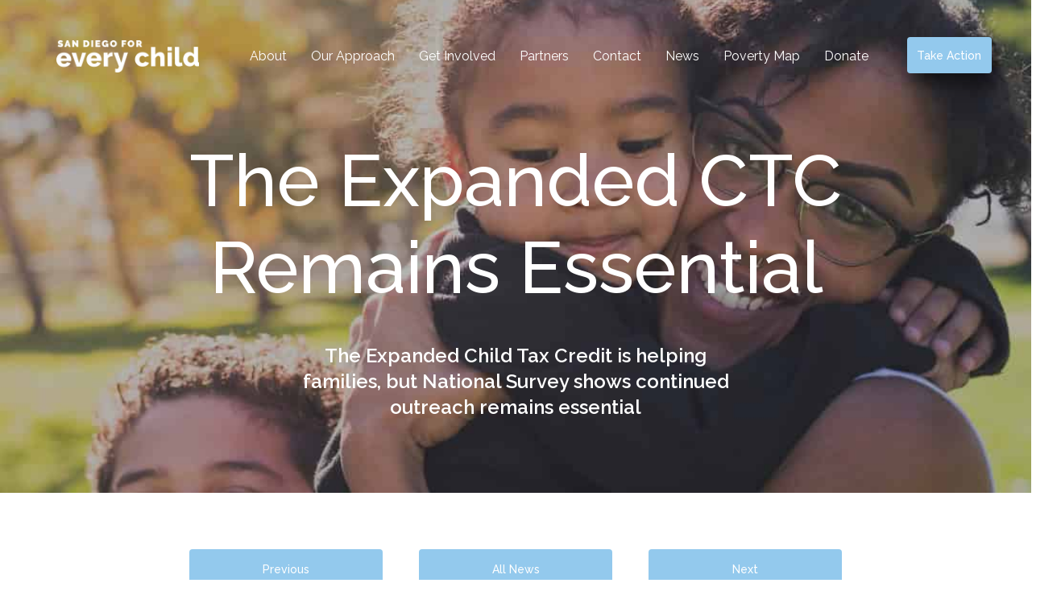

--- FILE ---
content_type: text/html; charset=utf-8
request_url: https://www.sandiegoforeverychild.org/the-expanded-child-tax-credit-is-helping-families-but-national-survey-shows-continued-outreach-remains-essential/
body_size: 15415
content:
<!DOCTYPE html>
<html lang='en-US'>

  <head>
  <meta charset="">
  <meta name="viewport" content="width=device-width, initial-scale=1.0">
  <meta http-equiv="X-UA-Compatible" content="ie=edge">

  <meta name='robots' content='index, follow, max-image-preview:large, max-snippet:-1, max-video-preview:-1' />

	<!-- This site is optimized with the Yoast SEO plugin v26.8 - https://yoast.com/product/yoast-seo-wordpress/ -->
	<title>The Expanded Child Tax Credit is Helping Families, But National Survey Shows Continued Outreach Remains Essential | San Diego for Every Child</title>
	<link rel="canonical" href="https://www.sandiegoforeverychild.org/the-expanded-child-tax-credit-is-helping-families-but-national-survey-shows-continued-outreach-remains-essential/" />
	<meta property="og:locale" content="en_US" />
	<meta property="og:type" content="article" />
	<meta property="og:title" content="The Expanded Child Tax Credit is Helping Families, But National Survey Shows Continued Outreach Remains Essential | San Diego for Every Child" />
	<meta property="og:description" content="Posted: https://www.clasp.org/publications/report/brief/the-expanded-child-tax-credit-is-helping-families-but-national-survey-shows-continued-outreach-remains-essential/ By: Ashley Burnside Published: April 21, 2022 The expanded Child Tax Credit (CTC) provided monthly payments to nearly 9 in 10 children in the United States, and it dramatically reduced child poverty in 2021. According to an October survey of over 1,000 parents with children, the monthly CTC payments reached a wide majority [&hellip;]" />
	<meta property="og:url" content="https://www.sandiegoforeverychild.org/the-expanded-child-tax-credit-is-helping-families-but-national-survey-shows-continued-outreach-remains-essential/" />
	<meta property="og:site_name" content="San Diego for Every Child" />
	<meta property="article:published_time" content="2022-04-28T19:16:00+00:00" />
	<meta property="article:modified_time" content="2022-05-18T20:50:37+00:00" />
	<meta name="author" content="Erin" />
	<meta name="twitter:card" content="summary_large_image" />
	<meta name="twitter:label1" content="Written by" />
	<meta name="twitter:data1" content="Erin" />
	<meta name="twitter:label2" content="Est. reading time" />
	<meta name="twitter:data2" content="6 minutes" />
	<script type="application/ld+json" class="yoast-schema-graph">{"@context":"https://schema.org","@graph":[{"@type":"Article","@id":"https://www.sandiegoforeverychild.org/the-expanded-child-tax-credit-is-helping-families-but-national-survey-shows-continued-outreach-remains-essential/#article","isPartOf":{"@id":"https://www.sandiegoforeverychild.org/the-expanded-child-tax-credit-is-helping-families-but-national-survey-shows-continued-outreach-remains-essential/"},"author":{"name":"Erin","@id":"https://www.sandiegoforeverychild.org/#/schema/person/ab8e752802e04f38fe590d937890667b"},"headline":"The Expanded Child Tax Credit is Helping Families, But National Survey Shows Continued Outreach Remains Essential","datePublished":"2022-04-28T19:16:00+00:00","dateModified":"2022-05-18T20:50:37+00:00","mainEntityOfPage":{"@id":"https://www.sandiegoforeverychild.org/the-expanded-child-tax-credit-is-helping-families-but-national-survey-shows-continued-outreach-remains-essential/"},"wordCount":1182,"publisher":{"@id":"https://www.sandiegoforeverychild.org/#organization"},"keywords":["access","child","child care","child tax credit","clothing","COVID","covid-19","ctc","end child poverty","food","payments","poverty","rent","san diego","san diego for every child"],"articleSection":["What We're Reading"],"inLanguage":"en-US"},{"@type":"WebPage","@id":"https://www.sandiegoforeverychild.org/the-expanded-child-tax-credit-is-helping-families-but-national-survey-shows-continued-outreach-remains-essential/","url":"https://www.sandiegoforeverychild.org/the-expanded-child-tax-credit-is-helping-families-but-national-survey-shows-continued-outreach-remains-essential/","name":"The Expanded Child Tax Credit is Helping Families, But National Survey Shows Continued Outreach Remains Essential | San Diego for Every Child","isPartOf":{"@id":"https://www.sandiegoforeverychild.org/#website"},"datePublished":"2022-04-28T19:16:00+00:00","dateModified":"2022-05-18T20:50:37+00:00","breadcrumb":{"@id":"https://www.sandiegoforeverychild.org/the-expanded-child-tax-credit-is-helping-families-but-national-survey-shows-continued-outreach-remains-essential/#breadcrumb"},"inLanguage":"en-US","potentialAction":[{"@type":"ReadAction","target":["https://www.sandiegoforeverychild.org/the-expanded-child-tax-credit-is-helping-families-but-national-survey-shows-continued-outreach-remains-essential/"]}]},{"@type":"BreadcrumbList","@id":"https://www.sandiegoforeverychild.org/the-expanded-child-tax-credit-is-helping-families-but-national-survey-shows-continued-outreach-remains-essential/#breadcrumb","itemListElement":[{"@type":"ListItem","position":1,"name":"Home","item":"https://www.sandiegoforeverychild.org/"},{"@type":"ListItem","position":2,"name":"The Expanded Child Tax Credit is Helping Families, But National Survey Shows Continued Outreach Remains Essential"}]},{"@type":"WebSite","@id":"https://www.sandiegoforeverychild.org/#website","url":"https://www.sandiegoforeverychild.org/","name":"San Diego for Every Child","description":"San Diego for Every Child is a coalition to end child poverty in San Diego.","publisher":{"@id":"https://www.sandiegoforeverychild.org/#organization"},"potentialAction":[{"@type":"SearchAction","target":{"@type":"EntryPoint","urlTemplate":"https://www.sandiegoforeverychild.org/?s={search_term_string}"},"query-input":{"@type":"PropertyValueSpecification","valueRequired":true,"valueName":"search_term_string"}}],"inLanguage":"en-US"},{"@type":"Organization","@id":"https://www.sandiegoforeverychild.org/#organization","name":"San Diego for Every Child","url":"https://www.sandiegoforeverychild.org/","logo":{"@type":"ImageObject","inLanguage":"en-US","@id":"https://www.sandiegoforeverychild.org/#/schema/logo/image/","url":"https://www.sandiegoforeverychild.org/wp-content/uploads/2020/01/Cicle-2.png","contentUrl":"https://www.sandiegoforeverychild.org/wp-content/uploads/2020/01/Cicle-2.png","width":652,"height":651,"caption":"San Diego for Every Child"},"image":{"@id":"https://www.sandiegoforeverychild.org/#/schema/logo/image/"}},{"@type":"Person","@id":"https://www.sandiegoforeverychild.org/#/schema/person/ab8e752802e04f38fe590d937890667b","name":"Erin"}]}</script>
	<!-- / Yoast SEO plugin. -->


<link rel='dns-prefetch' href='//www.google.com' />
<link rel='dns-prefetch' href='//www.googletagmanager.com' />
<link rel='dns-prefetch' href='//ajax.googleapis.com' />
<link rel='dns-prefetch' href='//fonts.googleapis.com' />
<link rel="alternate" title="oEmbed (JSON)" type="application/json+oembed" href="https://www.sandiegoforeverychild.org/wp-json/oembed/1.0/embed?url=https%3A%2F%2Fwww.sandiegoforeverychild.org%2Fthe-expanded-child-tax-credit-is-helping-families-but-national-survey-shows-continued-outreach-remains-essential%2F" />
<link rel="alternate" title="oEmbed (XML)" type="text/xml+oembed" href="https://www.sandiegoforeverychild.org/wp-json/oembed/1.0/embed?url=https%3A%2F%2Fwww.sandiegoforeverychild.org%2Fthe-expanded-child-tax-credit-is-helping-families-but-national-survey-shows-continued-outreach-remains-essential%2F&#038;format=xml" />
<style id='wp-img-auto-sizes-contain-inline-css' type='text/css'>
img:is([sizes=auto i],[sizes^="auto," i]){contain-intrinsic-size:3000px 1500px}
/*# sourceURL=wp-img-auto-sizes-contain-inline-css */
</style>
<style id='wp-block-paragraph-inline-css' type='text/css'>
.is-small-text{font-size:.875em}.is-regular-text{font-size:1em}.is-large-text{font-size:2.25em}.is-larger-text{font-size:3em}.has-drop-cap:not(:focus):first-letter{float:left;font-size:8.4em;font-style:normal;font-weight:100;line-height:.68;margin:.05em .1em 0 0;text-transform:uppercase}body.rtl .has-drop-cap:not(:focus):first-letter{float:none;margin-left:.1em}p.has-drop-cap.has-background{overflow:hidden}:root :where(p.has-background){padding:1.25em 2.375em}:where(p.has-text-color:not(.has-link-color)) a{color:inherit}p.has-text-align-left[style*="writing-mode:vertical-lr"],p.has-text-align-right[style*="writing-mode:vertical-rl"]{rotate:180deg}
/*# sourceURL=https://www.sandiegoforeverychild.org/wp-includes/blocks/paragraph/style.min.css */
</style>
<style id='wp-block-heading-inline-css' type='text/css'>
h1:where(.wp-block-heading).has-background,h2:where(.wp-block-heading).has-background,h3:where(.wp-block-heading).has-background,h4:where(.wp-block-heading).has-background,h5:where(.wp-block-heading).has-background,h6:where(.wp-block-heading).has-background{padding:1.25em 2.375em}h1.has-text-align-left[style*=writing-mode]:where([style*=vertical-lr]),h1.has-text-align-right[style*=writing-mode]:where([style*=vertical-rl]),h2.has-text-align-left[style*=writing-mode]:where([style*=vertical-lr]),h2.has-text-align-right[style*=writing-mode]:where([style*=vertical-rl]),h3.has-text-align-left[style*=writing-mode]:where([style*=vertical-lr]),h3.has-text-align-right[style*=writing-mode]:where([style*=vertical-rl]),h4.has-text-align-left[style*=writing-mode]:where([style*=vertical-lr]),h4.has-text-align-right[style*=writing-mode]:where([style*=vertical-rl]),h5.has-text-align-left[style*=writing-mode]:where([style*=vertical-lr]),h5.has-text-align-right[style*=writing-mode]:where([style*=vertical-rl]),h6.has-text-align-left[style*=writing-mode]:where([style*=vertical-lr]),h6.has-text-align-right[style*=writing-mode]:where([style*=vertical-rl]){rotate:180deg}
/*# sourceURL=https://www.sandiegoforeverychild.org/wp-includes/blocks/heading/style.min.css */
</style>
<style id='wp-block-list-inline-css' type='text/css'>
ol,ul{box-sizing:border-box}:root :where(.wp-block-list.has-background){padding:1.25em 2.375em}
/*# sourceURL=https://www.sandiegoforeverychild.org/wp-includes/blocks/list/style.min.css */
</style>
<style id='wp-emoji-styles-inline-css' type='text/css'>

	img.wp-smiley, img.emoji {
		display: inline !important;
		border: none !important;
		box-shadow: none !important;
		height: 1em !important;
		width: 1em !important;
		margin: 0 0.07em !important;
		vertical-align: -0.1em !important;
		background: none !important;
		padding: 0 !important;
	}
/*# sourceURL=wp-emoji-styles-inline-css */
</style>
<style id='wp-block-library-inline-css' type='text/css'>
:root{--wp-block-synced-color:#7a00df;--wp-block-synced-color--rgb:122,0,223;--wp-bound-block-color:var(--wp-block-synced-color);--wp-editor-canvas-background:#ddd;--wp-admin-theme-color:#007cba;--wp-admin-theme-color--rgb:0,124,186;--wp-admin-theme-color-darker-10:#006ba1;--wp-admin-theme-color-darker-10--rgb:0,107,160.5;--wp-admin-theme-color-darker-20:#005a87;--wp-admin-theme-color-darker-20--rgb:0,90,135;--wp-admin-border-width-focus:2px}@media (min-resolution:192dpi){:root{--wp-admin-border-width-focus:1.5px}}.wp-element-button{cursor:pointer}:root .has-very-light-gray-background-color{background-color:#eee}:root .has-very-dark-gray-background-color{background-color:#313131}:root .has-very-light-gray-color{color:#eee}:root .has-very-dark-gray-color{color:#313131}:root .has-vivid-green-cyan-to-vivid-cyan-blue-gradient-background{background:linear-gradient(135deg,#00d084,#0693e3)}:root .has-purple-crush-gradient-background{background:linear-gradient(135deg,#34e2e4,#4721fb 50%,#ab1dfe)}:root .has-hazy-dawn-gradient-background{background:linear-gradient(135deg,#faaca8,#dad0ec)}:root .has-subdued-olive-gradient-background{background:linear-gradient(135deg,#fafae1,#67a671)}:root .has-atomic-cream-gradient-background{background:linear-gradient(135deg,#fdd79a,#004a59)}:root .has-nightshade-gradient-background{background:linear-gradient(135deg,#330968,#31cdcf)}:root .has-midnight-gradient-background{background:linear-gradient(135deg,#020381,#2874fc)}:root{--wp--preset--font-size--normal:16px;--wp--preset--font-size--huge:42px}.has-regular-font-size{font-size:1em}.has-larger-font-size{font-size:2.625em}.has-normal-font-size{font-size:var(--wp--preset--font-size--normal)}.has-huge-font-size{font-size:var(--wp--preset--font-size--huge)}.has-text-align-center{text-align:center}.has-text-align-left{text-align:left}.has-text-align-right{text-align:right}.has-fit-text{white-space:nowrap!important}#end-resizable-editor-section{display:none}.aligncenter{clear:both}.items-justified-left{justify-content:flex-start}.items-justified-center{justify-content:center}.items-justified-right{justify-content:flex-end}.items-justified-space-between{justify-content:space-between}.screen-reader-text{border:0;clip-path:inset(50%);height:1px;margin:-1px;overflow:hidden;padding:0;position:absolute;width:1px;word-wrap:normal!important}.screen-reader-text:focus{background-color:#ddd;clip-path:none;color:#444;display:block;font-size:1em;height:auto;left:5px;line-height:normal;padding:15px 23px 14px;text-decoration:none;top:5px;width:auto;z-index:100000}html :where(.has-border-color){border-style:solid}html :where([style*=border-top-color]){border-top-style:solid}html :where([style*=border-right-color]){border-right-style:solid}html :where([style*=border-bottom-color]){border-bottom-style:solid}html :where([style*=border-left-color]){border-left-style:solid}html :where([style*=border-width]){border-style:solid}html :where([style*=border-top-width]){border-top-style:solid}html :where([style*=border-right-width]){border-right-style:solid}html :where([style*=border-bottom-width]){border-bottom-style:solid}html :where([style*=border-left-width]){border-left-style:solid}html :where(img[class*=wp-image-]){height:auto;max-width:100%}:where(figure){margin:0 0 1em}html :where(.is-position-sticky){--wp-admin--admin-bar--position-offset:var(--wp-admin--admin-bar--height,0px)}@media screen and (max-width:600px){html :where(.is-position-sticky){--wp-admin--admin-bar--position-offset:0px}}

/*# sourceURL=wp-block-library-inline-css */
</style><style id='global-styles-inline-css' type='text/css'>
:root{--wp--preset--aspect-ratio--square: 1;--wp--preset--aspect-ratio--4-3: 4/3;--wp--preset--aspect-ratio--3-4: 3/4;--wp--preset--aspect-ratio--3-2: 3/2;--wp--preset--aspect-ratio--2-3: 2/3;--wp--preset--aspect-ratio--16-9: 16/9;--wp--preset--aspect-ratio--9-16: 9/16;--wp--preset--color--black: #000000;--wp--preset--color--cyan-bluish-gray: #abb8c3;--wp--preset--color--white: #ffffff;--wp--preset--color--pale-pink: #f78da7;--wp--preset--color--vivid-red: #cf2e2e;--wp--preset--color--luminous-vivid-orange: #ff6900;--wp--preset--color--luminous-vivid-amber: #fcb900;--wp--preset--color--light-green-cyan: #7bdcb5;--wp--preset--color--vivid-green-cyan: #00d084;--wp--preset--color--pale-cyan-blue: #8ed1fc;--wp--preset--color--vivid-cyan-blue: #0693e3;--wp--preset--color--vivid-purple: #9b51e0;--wp--preset--gradient--vivid-cyan-blue-to-vivid-purple: linear-gradient(135deg,rgb(6,147,227) 0%,rgb(155,81,224) 100%);--wp--preset--gradient--light-green-cyan-to-vivid-green-cyan: linear-gradient(135deg,rgb(122,220,180) 0%,rgb(0,208,130) 100%);--wp--preset--gradient--luminous-vivid-amber-to-luminous-vivid-orange: linear-gradient(135deg,rgb(252,185,0) 0%,rgb(255,105,0) 100%);--wp--preset--gradient--luminous-vivid-orange-to-vivid-red: linear-gradient(135deg,rgb(255,105,0) 0%,rgb(207,46,46) 100%);--wp--preset--gradient--very-light-gray-to-cyan-bluish-gray: linear-gradient(135deg,rgb(238,238,238) 0%,rgb(169,184,195) 100%);--wp--preset--gradient--cool-to-warm-spectrum: linear-gradient(135deg,rgb(74,234,220) 0%,rgb(151,120,209) 20%,rgb(207,42,186) 40%,rgb(238,44,130) 60%,rgb(251,105,98) 80%,rgb(254,248,76) 100%);--wp--preset--gradient--blush-light-purple: linear-gradient(135deg,rgb(255,206,236) 0%,rgb(152,150,240) 100%);--wp--preset--gradient--blush-bordeaux: linear-gradient(135deg,rgb(254,205,165) 0%,rgb(254,45,45) 50%,rgb(107,0,62) 100%);--wp--preset--gradient--luminous-dusk: linear-gradient(135deg,rgb(255,203,112) 0%,rgb(199,81,192) 50%,rgb(65,88,208) 100%);--wp--preset--gradient--pale-ocean: linear-gradient(135deg,rgb(255,245,203) 0%,rgb(182,227,212) 50%,rgb(51,167,181) 100%);--wp--preset--gradient--electric-grass: linear-gradient(135deg,rgb(202,248,128) 0%,rgb(113,206,126) 100%);--wp--preset--gradient--midnight: linear-gradient(135deg,rgb(2,3,129) 0%,rgb(40,116,252) 100%);--wp--preset--font-size--small: 13px;--wp--preset--font-size--medium: 20px;--wp--preset--font-size--large: 36px;--wp--preset--font-size--x-large: 42px;--wp--preset--spacing--20: 0.44rem;--wp--preset--spacing--30: 0.67rem;--wp--preset--spacing--40: 1rem;--wp--preset--spacing--50: 1.5rem;--wp--preset--spacing--60: 2.25rem;--wp--preset--spacing--70: 3.38rem;--wp--preset--spacing--80: 5.06rem;--wp--preset--shadow--natural: 6px 6px 9px rgba(0, 0, 0, 0.2);--wp--preset--shadow--deep: 12px 12px 50px rgba(0, 0, 0, 0.4);--wp--preset--shadow--sharp: 6px 6px 0px rgba(0, 0, 0, 0.2);--wp--preset--shadow--outlined: 6px 6px 0px -3px rgb(255, 255, 255), 6px 6px rgb(0, 0, 0);--wp--preset--shadow--crisp: 6px 6px 0px rgb(0, 0, 0);}:where(.is-layout-flex){gap: 0.5em;}:where(.is-layout-grid){gap: 0.5em;}body .is-layout-flex{display: flex;}.is-layout-flex{flex-wrap: wrap;align-items: center;}.is-layout-flex > :is(*, div){margin: 0;}body .is-layout-grid{display: grid;}.is-layout-grid > :is(*, div){margin: 0;}:where(.wp-block-columns.is-layout-flex){gap: 2em;}:where(.wp-block-columns.is-layout-grid){gap: 2em;}:where(.wp-block-post-template.is-layout-flex){gap: 1.25em;}:where(.wp-block-post-template.is-layout-grid){gap: 1.25em;}.has-black-color{color: var(--wp--preset--color--black) !important;}.has-cyan-bluish-gray-color{color: var(--wp--preset--color--cyan-bluish-gray) !important;}.has-white-color{color: var(--wp--preset--color--white) !important;}.has-pale-pink-color{color: var(--wp--preset--color--pale-pink) !important;}.has-vivid-red-color{color: var(--wp--preset--color--vivid-red) !important;}.has-luminous-vivid-orange-color{color: var(--wp--preset--color--luminous-vivid-orange) !important;}.has-luminous-vivid-amber-color{color: var(--wp--preset--color--luminous-vivid-amber) !important;}.has-light-green-cyan-color{color: var(--wp--preset--color--light-green-cyan) !important;}.has-vivid-green-cyan-color{color: var(--wp--preset--color--vivid-green-cyan) !important;}.has-pale-cyan-blue-color{color: var(--wp--preset--color--pale-cyan-blue) !important;}.has-vivid-cyan-blue-color{color: var(--wp--preset--color--vivid-cyan-blue) !important;}.has-vivid-purple-color{color: var(--wp--preset--color--vivid-purple) !important;}.has-black-background-color{background-color: var(--wp--preset--color--black) !important;}.has-cyan-bluish-gray-background-color{background-color: var(--wp--preset--color--cyan-bluish-gray) !important;}.has-white-background-color{background-color: var(--wp--preset--color--white) !important;}.has-pale-pink-background-color{background-color: var(--wp--preset--color--pale-pink) !important;}.has-vivid-red-background-color{background-color: var(--wp--preset--color--vivid-red) !important;}.has-luminous-vivid-orange-background-color{background-color: var(--wp--preset--color--luminous-vivid-orange) !important;}.has-luminous-vivid-amber-background-color{background-color: var(--wp--preset--color--luminous-vivid-amber) !important;}.has-light-green-cyan-background-color{background-color: var(--wp--preset--color--light-green-cyan) !important;}.has-vivid-green-cyan-background-color{background-color: var(--wp--preset--color--vivid-green-cyan) !important;}.has-pale-cyan-blue-background-color{background-color: var(--wp--preset--color--pale-cyan-blue) !important;}.has-vivid-cyan-blue-background-color{background-color: var(--wp--preset--color--vivid-cyan-blue) !important;}.has-vivid-purple-background-color{background-color: var(--wp--preset--color--vivid-purple) !important;}.has-black-border-color{border-color: var(--wp--preset--color--black) !important;}.has-cyan-bluish-gray-border-color{border-color: var(--wp--preset--color--cyan-bluish-gray) !important;}.has-white-border-color{border-color: var(--wp--preset--color--white) !important;}.has-pale-pink-border-color{border-color: var(--wp--preset--color--pale-pink) !important;}.has-vivid-red-border-color{border-color: var(--wp--preset--color--vivid-red) !important;}.has-luminous-vivid-orange-border-color{border-color: var(--wp--preset--color--luminous-vivid-orange) !important;}.has-luminous-vivid-amber-border-color{border-color: var(--wp--preset--color--luminous-vivid-amber) !important;}.has-light-green-cyan-border-color{border-color: var(--wp--preset--color--light-green-cyan) !important;}.has-vivid-green-cyan-border-color{border-color: var(--wp--preset--color--vivid-green-cyan) !important;}.has-pale-cyan-blue-border-color{border-color: var(--wp--preset--color--pale-cyan-blue) !important;}.has-vivid-cyan-blue-border-color{border-color: var(--wp--preset--color--vivid-cyan-blue) !important;}.has-vivid-purple-border-color{border-color: var(--wp--preset--color--vivid-purple) !important;}.has-vivid-cyan-blue-to-vivid-purple-gradient-background{background: var(--wp--preset--gradient--vivid-cyan-blue-to-vivid-purple) !important;}.has-light-green-cyan-to-vivid-green-cyan-gradient-background{background: var(--wp--preset--gradient--light-green-cyan-to-vivid-green-cyan) !important;}.has-luminous-vivid-amber-to-luminous-vivid-orange-gradient-background{background: var(--wp--preset--gradient--luminous-vivid-amber-to-luminous-vivid-orange) !important;}.has-luminous-vivid-orange-to-vivid-red-gradient-background{background: var(--wp--preset--gradient--luminous-vivid-orange-to-vivid-red) !important;}.has-very-light-gray-to-cyan-bluish-gray-gradient-background{background: var(--wp--preset--gradient--very-light-gray-to-cyan-bluish-gray) !important;}.has-cool-to-warm-spectrum-gradient-background{background: var(--wp--preset--gradient--cool-to-warm-spectrum) !important;}.has-blush-light-purple-gradient-background{background: var(--wp--preset--gradient--blush-light-purple) !important;}.has-blush-bordeaux-gradient-background{background: var(--wp--preset--gradient--blush-bordeaux) !important;}.has-luminous-dusk-gradient-background{background: var(--wp--preset--gradient--luminous-dusk) !important;}.has-pale-ocean-gradient-background{background: var(--wp--preset--gradient--pale-ocean) !important;}.has-electric-grass-gradient-background{background: var(--wp--preset--gradient--electric-grass) !important;}.has-midnight-gradient-background{background: var(--wp--preset--gradient--midnight) !important;}.has-small-font-size{font-size: var(--wp--preset--font-size--small) !important;}.has-medium-font-size{font-size: var(--wp--preset--font-size--medium) !important;}.has-large-font-size{font-size: var(--wp--preset--font-size--large) !important;}.has-x-large-font-size{font-size: var(--wp--preset--font-size--x-large) !important;}
/*# sourceURL=global-styles-inline-css */
</style>

<style id='classic-theme-styles-inline-css' type='text/css'>
/*! This file is auto-generated */
.wp-block-button__link{color:#fff;background-color:#32373c;border-radius:9999px;box-shadow:none;text-decoration:none;padding:calc(.667em + 2px) calc(1.333em + 2px);font-size:1.125em}.wp-block-file__button{background:#32373c;color:#fff;text-decoration:none}
/*# sourceURL=/wp-includes/css/classic-themes.min.css */
</style>
<link rel='stylesheet' id='wp-components-css' href='https://www.sandiegoforeverychild.org/wp-includes/css/dist/components/style.min.css?ver=6.9' type='text/css' media='all' />
<link rel='stylesheet' id='wp-preferences-css' href='https://www.sandiegoforeverychild.org/wp-includes/css/dist/preferences/style.min.css?ver=6.9' type='text/css' media='all' />
<link rel='stylesheet' id='wp-block-editor-css' href='https://www.sandiegoforeverychild.org/wp-includes/css/dist/block-editor/style.min.css?ver=6.9' type='text/css' media='all' />
<link rel='stylesheet' id='popup-maker-block-library-style-css' href='https://www.sandiegoforeverychild.org/wp-content/plugins/popup-maker/dist/packages/block-library-style.css?ver=dbea705cfafe089d65f1' type='text/css' media='all' />
<link rel='stylesheet' id='ctct_form_styles-css' href='https://www.sandiegoforeverychild.org/wp-content/plugins/constant-contact-forms/assets/css/style.css?ver=2.16.0' type='text/css' media='all' />
<link rel='stylesheet' id='woodland/googlefonts/css-css' href='https://fonts.googleapis.com/css?family=Homemade+Apple%7CRaleway%3A400%2C500%2C600&#038;display=swap&#038;ver=6.9' type='text/css' media='all' />
<link rel='stylesheet' id='woodland/css-css' href='https://www.sandiegoforeverychild.org/wp-content/themes/sdcp/dist/styles/main-2d2af6724c.css' type='text/css' media='all' />

<!-- Google tag (gtag.js) snippet added by Site Kit -->
<!-- Google Analytics snippet added by Site Kit -->
<script type="text/javascript" src="https://www.googletagmanager.com/gtag/js?id=GT-PH3TF28" id="google_gtagjs-js" async></script>
<script type="text/javascript" id="google_gtagjs-js-after">
/* <![CDATA[ */
window.dataLayer = window.dataLayer || [];function gtag(){dataLayer.push(arguments);}
gtag("set","linker",{"domains":["www.sandiegoforeverychild.org"]});
gtag("js", new Date());
gtag("set", "developer_id.dZTNiMT", true);
gtag("config", "GT-PH3TF28");
 window._googlesitekit = window._googlesitekit || {}; window._googlesitekit.throttledEvents = []; window._googlesitekit.gtagEvent = (name, data) => { var key = JSON.stringify( { name, data } ); if ( !! window._googlesitekit.throttledEvents[ key ] ) { return; } window._googlesitekit.throttledEvents[ key ] = true; setTimeout( () => { delete window._googlesitekit.throttledEvents[ key ]; }, 5 ); gtag( "event", name, { ...data, event_source: "site-kit" } ); }; 
//# sourceURL=google_gtagjs-js-after
/* ]]> */
</script>
<script type="text/javascript" src="https://ajax.googleapis.com/ajax/libs/jquery/1.12.4/jquery.min.js" id="jquery-js"></script>
<link rel="https://api.w.org/" href="https://www.sandiegoforeverychild.org/wp-json/" /><link rel="alternate" title="JSON" type="application/json" href="https://www.sandiegoforeverychild.org/wp-json/wp/v2/posts/3747" /><link rel="EditURI" type="application/rsd+xml" title="RSD" href="https://www.sandiegoforeverychild.org/xmlrpc.php?rsd" />
<link rel='shortlink' href='https://www.sandiegoforeverychild.org/?p=3747' />
<meta name="generator" content="Site Kit by Google 1.170.0" /><meta name="google-site-verification" content="o0rvY_jwkFeZwIcGAaVaJ8q_A4lHLVMEEU3twIRJNfo"><link rel="icon" href="https://www.sandiegoforeverychild.org/wp-content/uploads/2020/01/cropped-SDEC_Artboard-1-32x32.png" sizes="32x32" />
<link rel="icon" href="https://www.sandiegoforeverychild.org/wp-content/uploads/2020/01/cropped-SDEC_Artboard-1-192x192.png" sizes="192x192" />
<link rel="apple-touch-icon" href="https://www.sandiegoforeverychild.org/wp-content/uploads/2020/01/cropped-SDEC_Artboard-1-180x180.png" />
<meta name="msapplication-TileImage" content="https://www.sandiegoforeverychild.org/wp-content/uploads/2020/01/cropped-SDEC_Artboard-1-270x270.png" />
		<style type="text/css" id="wp-custom-css">
			nav.l-header__nav-container {
    margin-left: 4rem;
}
.s-form--light .ctct-form-field-submit {
	margin-top: 15px;
}
@media (min-width:1701px) {
    .l-header__nav-item:not(:first-child) {
        padding-left: 1.5rem
    }

    .l-header__nav-item:not(:last-child) {
        padding-right: 1.5rem
    }

    .l-header__logo-img {
        height: 3.8rem
    }
}
@media (min-width:1201px) {
	.l-header__nav-item {
        display: inline-block;
        font-size: 1.6rem;
        line-height: 14rem;
        color: #fff
    }

    .l-header__nav-item:not(:first-child) {
        padding-left: 1.5rem
    }

    .l-header__nav-item:not(:last-child) {
        padding-right: 1.5rem
    }
}
@media (min-width: 1201px) and (max-width: 1440px) {
	nav.l-header__nav-container {
    margin-left: 10rem;
}
	.l-header__nav-item:not(:last-child) {
		padding-right: 1.25rem;
	}
	.l-header__nav-item:not(:first-child) {
		padding-left: 1.25rem;
		padding-right: 1.25rem;
	}
	.l-header__nav-bottom a.a-button {
		padding: .75rem 1.25rem;
	}
}
@media (max-width: 1201px) {
	nav.l-header__nav-container {
    margin-left: 0rem;
	}
}
@media (min-width: 769px) {
	.s-form--light .ctct-form-field {
		float: none !important;
	} 
}		</style>
		

            <style>
      @import url("https://use.typekit.net/vdp7ubi.css");
  </style>
  <link type="text/css" rel="stylesheet" href="/wp-content/themes/sdcp/BTH_Dec2020.css" media="all" />
  <script type='text/javascript' src="/wp-content/themes/sdcp/dist/scripts/easypiechart.js"></script>
</head>

  
  <body class='wp-singular post-template-default single single-post postid-3747 single-format-standard wp-theme-sdcp ctct-sdcp is-desktop' data-gtm=''>

    <header id='js-header' class='l-header'>
  <div class='container'>
    <div class='row'>
      <div class='col-12 l-header__col'>

                <a
        href='/'
        title='San Diego for Every Child'
        class='l-header__logo'>
          <img
          src='https://www.sandiegoforeverychild.org/wp-content/uploads/2019/11/logo-195x44@2x.png'
          alt='San Diego for Every Child'
          class='l-header__logo-img'/>
        </a>

                <span
        id='js-header__bt'
        class='l-header__bt'>
          <span></span>
          <span></span>
          <span></span>
        </span>

                <div class='l-header__nav'>
          <nav class='l-header__nav-container'>
                      <a
            href='https://www.sandiegoforeverychild.org/about-us/'
            title='About'
            target=''
            class='l-header__nav-item'>
              <span>About</span>
            </a>
                      <a
            href='https://www.sandiegoforeverychild.org/our-approach/'
            title='Our Approach'
            target=''
            class='l-header__nav-item'>
              <span>Our Approach</span>
            </a>
                      <a
            href='https://www.sandiegoforeverychild.org/get-involved/'
            title='Get Involved'
            target=''
            class='l-header__nav-item'>
              <span>Get Involved</span>
            </a>
                      <a
            href='https://www.sandiegoforeverychild.org/our-partners/'
            title='Partners'
            target=''
            class='l-header__nav-item'>
              <span>Partners</span>
            </a>
                      <a
            href='https://www.sandiegoforeverychild.org/contact/'
            title='Contact'
            target=''
            class='l-header__nav-item'>
              <span>Contact</span>
            </a>
                      <a
            href='https://www.sandiegoforeverychild.org/news/'
            title='News'
            target=''
            class='l-header__nav-item'>
              <span>News</span>
            </a>
                      <a
            href='https://childpovertymap.sandiegoforeverychild.org/'
            title='Poverty Map'
            target=''
            class='l-header__nav-item'>
              <span>Poverty Map</span>
            </a>
                      <a
            href='https://www.sandiegoforeverychild.org/donate/'
            title='Donate'
            target=''
            class='l-header__nav-item'>
              <span>Donate</span>
            </a>
                    </nav>

                      <div class='l-header__nav-bottom'>
              

<a class='a-button a-button--dark-default@base-lg '
title='Take Action'
href='https://sandiegoforeverychild.quorum.us/SDecTakeAction/'
target='_blank'>
  Take Action
</a>
            </div>
                  </div>
      </div>
    </div>
  </div>
</header>

    <main id='js-main' class='l-main '>
      <div id='js-main__content' class='l-main__content t-post'>
        
    <header class='m-header js-bw'>

      

<div
class='a-image a-image--full '>
  <span
  class='a-image__bg js-resp-llb__base'
  data-src='https://www.sandiegoforeverychild.org/wp-content/uploads/2022/05/Wordpress-Images-3.jpg'>
  </span>
</div>
  
  <div class='h-table'>
    <div class='h-table__cell'>
      <div class='container m-header__container'>
        <div class='row'>
          <div class='col-12 col-md-10 offset-md-1 col-xl-8 offset-xl-2'>
            <h1 class='m-header__title'>
              The Expanded CTC Remains Essential 
            </h1>
          </div>
                      <div class='col-12 col-sm-10 offset-sm-1 col-md-6 offset-md-3'>
              <p class='m-header__desc'>The Expanded Child Tax Credit is helping families, but National Survey shows continued outreach remains essential</p>
            </div>
                  </div>
      </div>
    </div>
  </div>
</header>
  <div class='container h-mb-lg h-mb-xlg@lg'>
    <div class='row'>
      <div class='col-12 col-xl-10 offset-xl-1 h-text-center h-mb-lg'>
          

<a class='a-button a-button--wide '
title='Previous'
href='https://www.sandiegoforeverychild.org/opinion-america-when-are-we-going-to-show-up-for-working-moms/'
target='_self'>
  Previous
</a>



<a class='a-button a-button--wide '
title='All News'
href='/news'
target='_self'>
  All News
</a>

  

<a class='a-button a-button--wide '
title='Next'
href='https://www.sandiegoforeverychild.org/californias-subsidized-child-care-providers-are-overdue-for-pay-raise/'
target='_self'>
  Next
</a>
      </div>
      <div class='col-12 col-xl-10 offset-xl-1 s-page s-post'>
        
<p><strong>Posted:</strong> <a href="https://www.clasp.org/publications/report/brief/the-expanded-child-tax-credit-is-helping-families-but-national-survey-shows-continued-outreach-remains-essential/" target="_blank" rel="noreferrer noopener">https://www.clasp.org/publications/report/brief/the-expanded-child-tax-credit-is-helping-families-but-national-survey-shows-continued-outreach-remains-essential/</a></p>



<p><strong>By: </strong><a href="https://www.clasp.org/profile/ashley-burnside/" target="_blank" rel="noreferrer noopener">Ashley Burnside</a></p>



<p><strong>Published:</strong> April 21, 2022</p>



<p><strong>The expanded <a href="https://www.getctc.org/en">Child Tax Credit (CTC)</a> provided monthly payments to nearly 9 in 10 children in the United States, and it dramatically reduced child poverty in 2021. </strong></p>



<p>According to an October survey of over 1,000 parents with children, the monthly CTC payments reached a wide majority of families and improved family wellbeing. Parents reported spending their CTC payments on necessities like food, rent, and clothing. </p>



<p>At the same time, some parents surveyed reported that they were not receiving the payments, did not understand why, and struggled to use the tool available for “non-filers” to access the credit. For the CTC to have its full impact, lawmakers, government agencies, and community organizations must do more to <strong><em>ensure that all eligible families are able to access it.</em></strong></p>



<p>U.S. child poverty rates were high long before the COVID-19 pandemic, disproportionately impacting Black and Latinx children. This phenomenon is due to numerous systemic factors, including the generational racial wealth gap; discriminatory policies in housing, health care, and access to higher education; hiring discrimination in employment; and wage gaps and other factors. </p>



<h3 class="wp-block-heading">The public health crisis magnified existing disparities, hitting Black and Latinx individuals and families especially hard.&nbsp;Child poverty for Black and Latinx children increased at higher rates than that of white and Asian American children.</h3>



<p>Many lawmakers and scholars have proposed a child allowance to financially support children and caregivers and reduce child poverty. In 2021, the <a href="https://www.whitehouse.gov/american-rescue-plan/" target="_blank" rel="noreferrer noopener">American Rescue Plan Act of 2021</a> (ARP) temporarily provided many families with a monthly cash benefit per child through the expanded CTC.</p>



<p>Under the ARP, lawmakers temporarily increased the CTC to $3,600 per child ages 0 through 5, and to $3,000 for children ages 6 through 17. The ARP also made half of the CTC amount available to families as advance monthly payments from July through December 2021, rather than a lump sum paid as a tax refund after filing a tax return. </p>



<p>Those payments were a maximum of $300 per month per child ages 0 through 5, and $250 per month for children ages 6 through 17.</p>



<p>The ARP also made the CTC temporarily available to families with little to no income. This provision especially benefitted children of color, who were more likely to be denied the full CTC benefit under prior law due to not having enough income to owe federal income taxes or to receive the full CTC benefit. These CTC expansions apply only for tax year 2021. </p>



<h3 class="wp-block-heading">Despite its temporary nature, the program had dramatic impacts on improving a family’s ability to afford necessities, in reducing hunger and decreasing financial stress among parents.</h3>



<p>Our nationally representative survey of CTC-eligible parents evaluated the reach and impact of the CTC. The survey was designed and distributed in consultation with colleagues at the <a href="https://www.childrensdefense.org/" target="_blank" rel="noreferrer noopener">Children’s Defense Fund</a>, the <a href="https://cssp.org/" target="_blank" rel="noreferrer noopener">Center for the Study of Social Policy</a> (CSSP), <a href="https://www.clasp.org/" target="_blank" rel="noreferrer noopener">the Center for Law and Social Policy</a> (CLASP), <a href="https://www.ideas42.org/" target="_blank" rel="noreferrer noopener">ideas42</a>, the <a href="https://nwlc.org/" target="_blank" rel="noreferrer noopener">National Women’s Law Center </a>(NWLC), <a href="https://prosperitynow.org/" target="_blank" rel="noreferrer noopener">Prosperity Now</a>, the <a href="https://www.urban.org/policy-centers/urban-brookings-tax-policy-center" target="_blank" rel="noreferrer noopener">Urban Institute-Brookings Institution Tax Policy Center</a>, and <a href="https://www.unidosus.org/" target="_blank" rel="noreferrer noopener">UnidosUS</a>. </p>



<p>Those organizations collaborated with <a href="https://www.ipsos.com/en" target="_blank" rel="noreferrer noopener">Ipsos</a>, an international polling firm, and researchers at the <a href="https://www.berkeley.edu/" target="_blank" rel="noreferrer noopener">University of California, Berkeley</a> who provided technical guidance in formatting and analyzing the survey. The online survey was conducted in the second and third weeks of October 2021, after the IRS had distributed up to three months of advanced monthly CTC payments to families.</p>



<p>This October survey builds on the previous research conducted by the team through a similar survey in July 2021, prior to the distribution of the advance monthly payments. The July survey asked about respondents’ awareness of the upcoming CTC payments, their prior tax filing behavior, and how parents planned on spending their CTC payments.</p>



<p>This October national survey reached 1,012 families earning under $75,000 yearly and with children under 18 years old living in the household. Survey respondents were weighted statistically to yield nationally representative results. The topline averages reflect a margin of error equaling 2 to 3.5 percentage points. </p>



<p>The October national survey did not include respondents from Puerto Rico or other U.S. territories due to their ineligibility for the advance CTC payments. Upcoming CTC research will include Puerto Rican families.</p>



<p>The October survey aimed to gauge awareness of the monthly CTC payments and the reach of the payments, and to measure how the payments were impacting family wellbeing. We also gauged the variation in access to the CTC among demographic groups and its impacts on family wellbeing depending on the family’s race, income, and educational attainment.</p>



<p>An earlier report documented the initial findings from our October 2021 CTC survey. In this report, we provide additional findings from that survey, along with detailed analyses for subgroups, including race, income, and educational attainment.</p>



<p>Berkeley researchers conducted follow-up, in-depth phone interviews with consenting survey respondents about their awareness of the CTC and how their CTC payments have impacted their lives. We illustrate this impact on families with quotes gained from these follow-up phone interviews throughout this report.</p>



<h3 class="wp-block-heading"><strong>The key survey findings include:</strong></h3>



<ul class="wp-block-list"><li><strong><em>The CTC monthly payments reached a wide majority of eligible parents.</em></strong></li><li><strong><em>The monthly CTC payments improved reported wellbeing for parents.</em></strong></li><li><strong><em>Families – including Black, Hispanic, and white respondents – are spending their monthly CTC payments on necessities like food, rent, and clothing.</em></strong></li><li><strong><em>The most common reasons respondents reported for not receiving the monthly CTC were confusion or opting for a lump-sum CTC refund at tax time.</em></strong></li><li><strong><em>Very few families accessed the IRS non-filer portal, and those who utilized the tool often reported confusion when using it.</em></strong></li><li><strong><em>Hispanic families, households with the lowest incomes, and eligible taxpayers with lower educational attainment have higher barriers to claim the expanded CTC compared to their counterparts.</em></strong></li><li><strong><em>Other tax credits – like the Economic Impact Payments, the Earned Income Tax Credit (EITC), and the Child and Dependent Care Tax Credit (CDCTC) – are also being claimed at high rates by families with children.</em></strong></li></ul>



<p>These findings demonstrate the importance of the expanded CTC for families with children. Without the expanded monthly payments, parents will lack critical financial support that helped them afford essential bills, food, and rent. This means that children and families will have a harder time meeting their ongoing basic needs. </p>



<h3 class="wp-block-heading">Caregivers will face increased financial stress, some parents will face problems keeping child care and other barriers to holding down a job, and children will have fewer books, toys, and enrichment activities because of the CTC expansions expiring. Simply put, families are better off with this investment.</h3>



<p>Filing a 2021 tax return, which families were able to do as early as January 24, 2022, offers the opportunity for families that received the advanced payments to receive the rest of the CTC they are eligible for. It also provides an opportunity for eligible families that have not received the advanced credit to get the entire CTC. </p>



<p>In many cases, these will be the families with the lowest income.&nbsp;Families with children in Puerto Rico will have to claim their full CTC when they file a 2021 tax return. In the case of other eligible territories, families might have to contact their local U.S. territory tax agency.</p>



<p><a href="https://www.clasp.org/wp-content/uploads/2022/04/2022_National-CTC-Survey-Round-2_Full-Report.pdf" target="_blank" rel="noreferrer noopener">Full Report here. </a></p>

      </div>
      <div class='col-12 col-xl-10 offset-xl-1 h-text-center h-mt-lg'>
          

<a class='a-button a-button--wide '
title='Previous'
href='https://www.sandiegoforeverychild.org/opinion-america-when-are-we-going-to-show-up-for-working-moms/'
target='_self'>
  Previous
</a>



<a class='a-button a-button--wide '
title='All News'
href='/news'
target='_self'>
  All News
</a>

  

<a class='a-button a-button--wide '
title='Next'
href='https://www.sandiegoforeverychild.org/californias-subsidized-child-care-providers-are-overdue-for-pay-raise/'
target='_self'>
  Next
</a>
      </div>
    </div>
  </div>

      </div>
    </main>

    <footer class='l-footer'>

  <div class='l-footer__mailing h-pt-xl h-pb-xl'>

          <div class='container'>
        <header class='row h-text-center'>
          <div class='col-12 col-sm-8 offset-sm-2 '>
            
<h3
class='a-h3 '>
  Join Us
</h3>
          </div>
        </header>

        <div class='row'>
          <div class='col-12 col-lg-10 offset-lg-1 s-form s-form--light'>
            <div data-form-id="226" id="ctct-form-wrapper-0" class="ctct-form-wrapper"><span class="ctct-form-description" style="color: #394050;"><h5>Sign up now to receive helpful information and progress reports.</h5>
</span><form class="ctct-form ctct-form-226 comment-form  has-recaptcha ctct-default" id="ctct-form-2995825099" data-doajax="off" style="" action="" method="post"><p class="ctct-form-field ctct-form-field-text ctct-form-field-required"><span class="ctct-label-hidden"  style="color: #394050;"><label for="first_name___d89a6a7094affabed2b3bfd6329e9589_0_203581248">Name * <span class="ctct-required-indicatior" title="This is a required field">*</span></label></span><input required aria-required="true"  type="text" id="first_name___d89a6a7094affabed2b3bfd6329e9589_0_203581248" name="first_name___d89a6a7094affabed2b3bfd6329e9589"  value="" class="ctct-text ctct-label-hidden first_name___d89a6a7094affabed2b3bfd6329e9589" maxlength="255" placeholder="Name *"   /></p><p class="ctct-form-field ctct-form-field-email ctct-form-field-required"><span class="ctct-label-hidden"  style="color: #394050;"><label for="email___25cb5bb7bfc431e41719fbf492ab94f0_0_2794891768">Email * <span class="ctct-required-indicatior" title="This is a required field">*</span></label></span><input required aria-required="true"  type="email" id="email___25cb5bb7bfc431e41719fbf492ab94f0_0_2794891768" name="email___25cb5bb7bfc431e41719fbf492ab94f0"  value="" class="ctct-email ctct-label-hidden email___25cb5bb7bfc431e41719fbf492ab94f0"  placeholder="Email *"   /></p><p class="ctct-form-field ctct-form-field-text ctct-form-field-required"><span class="ctct-label-hidden"  style="color: #394050;"><label for="custom___ad58a68caf0d1e0965ff5f41b4bf1082_0_1781563736">Zip Code * <span class="ctct-required-indicatior" title="This is a required field">*</span></label></span><input required aria-required="true"  type="text" id="custom___ad58a68caf0d1e0965ff5f41b4bf1082_0_1781563736" name="custom___ad58a68caf0d1e0965ff5f41b4bf1082"  value="" class="ctct-text ctct-label-hidden custom___ad58a68caf0d1e0965ff5f41b4bf1082" maxlength="253" placeholder="Zip Code *"   /></p><p class="ctct-form-field ctct-form-field-tel"><span class="ctct-label-hidden"  style="color: #394050;"><label for="phone_number___904751118693cac47499fd9b597b8548_0_531449621">Phone Number (YES to texts, data rates may apply) </label></span><input aria-required="false"  type="tel" id="phone_number___904751118693cac47499fd9b597b8548_0_531449621" name="phone_number___904751118693cac47499fd9b597b8548"  value="" class="ctct-tel ctct-label-hidden phone_number___904751118693cac47499fd9b597b8548"  placeholder="Phone Number (YES to texts, data rates may apply)" pattern="^[0-9\-\+\.()]*" title="numbers, dashes, pluses, periods, and parentheses"  /></p><div class='ctct-list-selector' style='display:none;'><div class="ctct-form-field ctct-form-field-checkbox ctct-form-field-required"><fieldset><legend class="ctct-label-top">Select list(s) to subscribe to</legend></fieldset></div></div><div class="ctct-optin-hide" style="display:none;"><p class="ctct-form-field ctct-form-field-checkbox"><span class="ctct-input-container"><input type="checkbox" checked name="ctct-opt-in" class="ctct-checkbox ctct-opt-in" value="1" id="ctct-opt-in_0" /><label for="ctct-opt-in_0"> Example: Yes, I would like to receive emails from San Diego for Every Child. (You can unsubscribe anytime)</label></span></p></div><!--.ctct-optin-hide --><div class="g-recaptcha" data-sitekey="6Lc4o7gkAAAAALcY8-KLfi8G5AL1Igo4ar3pH2eC" data-callback="ctctEnableBtn" data-expired-callback="ctctDisableBtn" data-size="normal"></div><p class="ctct-form-field ctct-form-field-submit"><input aria-required="false"  type="submit" id="ctct-submitted_0_3120180951" name="ctct-submitted" style="color: #ffffff; background-color: #93c9ed;" value="Count Me In" class="ctct-submit ctct-label-top ctct-submitted"     /></p><div class="ctct_usage" style="border: 0 none; clip: rect( 0, 0, 0, 0 ); height: 1px; margin: -1px; overflow: hidden; padding: 0; position: absolute; width: 1px;"><label for="ctct_usage_field">Constant Contact Use. Please leave this field blank.</label><input type="text" value="" id="ctct_usage_field" name="ctct_usage_field" class="ctct_usage_field" tabindex="-1" /></div><input type="hidden" name="ctct-id" value="226" /><input type="hidden" name="ctct-verify" value="N6dqSRBeOO0idf6Ql72jRRyJV" /><input type="hidden" name="ctct-instance" value="0" /><input type="hidden" name="ctct_time" value="1769131285" /></form><div class="ctct-disclosure" style="color: #394050"><hr><small>By submitting this form, you are consenting to receive marketing emails from: . You can revoke your consent to receive emails at any time by using the SafeUnsubscribe&reg; link, found at the bottom of every email. <a href="https://www.constantcontact.com/legal/about-constant-contact" target="_blank" rel="noopener noreferrer" aria-label="Emails are serviced by Constant Contact, opens a new window">Emails are serviced by Constant Contact</a></small></div><script type="text/javascript">var ajaxurl = "https://www.sandiegoforeverychild.org/wp-admin/admin-ajax.php";</script></div>

          </div>
        </div>
      </div>
      </div>

  <div class='container l-footer__container'>
    <div class='row'>

      <div class='col-12 col-md-5 col-lg-3 offset-lg-1'>
        <a
        href='/'
        title='San Diego for Every Child'
        class='l-footer__logo'>
          <img
          src='https://www.sandiegoforeverychild.org/wp-content/uploads/2019/11/logo-195x44@2x.png'
          alt='San Diego for Every Child'
          class='l-footer__logo-img'/>
        </a>

      </div>

      <div class='col-12 col-md-6 offset-md-1 col-lg-5 offset-lg-2'>
        <h3 class='l-footer-contact'>
          <span>Questions? Concerns.</span>
          <a href='https://www.sandiegoforeverychild.org/contact/'>
            Contact Us.
          </a>
        </h3>
      </div>

      <div class='col-12 col-md-6 offset-md-1 order-md-4 col-lg-5 offset-lg-2'>
        <div class='h-mt-sm@sm h-mb-tiny'>
          

<span class='a-button js-bt-top'
title='Back to Top'
href='#'
target='_self'>
  Back to Top
</span>
        </div>
        <div class='l-footer__social'>
                      <a href='https://www.facebook.com/SanDiegoforEveryChild' target='_blank' title='Facebook'>
              <img src='https://www.sandiegoforeverychild.org/wp-content/uploads/2019/12/facebook.png' alt=''/>
            </a>
                      <a href='https://www.instagram.com/sdforeverychild' target='_blank' title='Instagram'>
              <img src='https://www.sandiegoforeverychild.org/wp-content/uploads/2019/12/instagram.png' alt=''/>
            </a>
                      <a href='https://twitter.com/SDforEveryChild' target='_blank' title='Twitter'>
              <img src='https://www.sandiegoforeverychild.org/wp-content/uploads/2019/12/twitter.png' alt=''/>
            </a>
                    <a
          class='l-footer-mail'
          href='mailto:info@sandiegoforeverychild.org'
          title='info@sandiegoforeverychild.org'
          target='_blank'>
            info@sandiegoforeverychild.org
          </a>
        </div>
      </div>

      <div class='col-12 col-md-5 offset-lg-1 order-md-3 col-lg-3'>
        <p class='l-footer__disclaimer'>San Diego for Every Child is a non-profit initiative housed under the 501(c)3 of Jewish Family Service of San Diego (Tax ID: 95-1644024). Information provided by San Diego for Every Child ("we," "us," or "our") on www.sandiegoforeverychild.org (the "Site") is for general information purposes only. All information on the Site is provided in good faith, however we make no representation or warranty of any kind, express or implied, regarding the adequacy, availability, or completeness of any information on the Site. </p>
      </div>

      <div class='col-12 offset-lg-1 order-md-12'>
        <nav class='l-footer__nav'>
                      <a href='https://www.sandiegoforeverychild.org/privacy-policy/'>Privacy Policy</a>
                      <a href='https://www.sandiegoforeverychild.org/terms-of-use/'>Terms of Use</a>
                  </nav>
      </div>
    </div>
  </div>
</footer>


    <script type="speculationrules">
{"prefetch":[{"source":"document","where":{"and":[{"href_matches":"/*"},{"not":{"href_matches":["/wp-*.php","/wp-admin/*","/wp-content/uploads/*","/wp-content/*","/wp-content/plugins/*","/wp-content/themes/sdcp/*","/*\\?(.+)"]}},{"not":{"selector_matches":"a[rel~=\"nofollow\"]"}},{"not":{"selector_matches":".no-prefetch, .no-prefetch a"}}]},"eagerness":"conservative"}]}
</script>
<script type="text/javascript" src="https://www.sandiegoforeverychild.org/wp-content/plugins/constant-contact-forms/assets/js/ctct-plugin-recaptcha-v2.min.js?ver=2.16.0" id="recaptcha-v2-js"></script>
<script async="async" defer type="text/javascript" src="//www.google.com/recaptcha/api.js?onload=renderReCaptcha&amp;render=explicit&amp;ver=2.16.0" id="recaptcha-lib-v2-js"></script>
<script type="text/javascript" src="https://www.sandiegoforeverychild.org/wp-content/plugins/constant-contact-forms/assets/js/ctct-plugin-frontend.min.js?ver=2.16.0" id="ctct_frontend_forms-js"></script>
<script type="text/javascript" src="https://www.sandiegoforeverychild.org/wp-includes/js/jquery/ui/core.min.js?ver=1.13.3" id="jquery-ui-core-js"></script>
<script type="text/javascript" src="https://www.sandiegoforeverychild.org/wp-includes/js/dist/hooks.min.js?ver=dd5603f07f9220ed27f1" id="wp-hooks-js"></script>
<script type="text/javascript" id="popup-maker-site-js-extra">
/* <![CDATA[ */
var pum_vars = {"version":"1.21.5","pm_dir_url":"https://www.sandiegoforeverychild.org/wp-content/plugins/popup-maker/","ajaxurl":"https://www.sandiegoforeverychild.org/wp-admin/admin-ajax.php","restapi":"https://www.sandiegoforeverychild.org/wp-json/pum/v1","rest_nonce":null,"default_theme":"1132","debug_mode":"","disable_tracking":"","home_url":"/","message_position":"top","core_sub_forms_enabled":"1","popups":[],"cookie_domain":"","analytics_enabled":"1","analytics_route":"analytics","analytics_api":"https://www.sandiegoforeverychild.org/wp-json/pum/v1"};
var pum_sub_vars = {"ajaxurl":"https://www.sandiegoforeverychild.org/wp-admin/admin-ajax.php","message_position":"top"};
var pum_popups = [];
//# sourceURL=popup-maker-site-js-extra
/* ]]> */
</script>
<script type="text/javascript" src="//www.sandiegoforeverychild.org/wp-content/uploads/pum/pum-site-scripts.js?defer&amp;generated=1756137371&amp;ver=1.21.5" id="popup-maker-site-js"></script>
<script type="text/javascript" src="https://www.sandiegoforeverychild.org/wp-content/plugins/google-site-kit/dist/assets/js/googlesitekit-events-provider-popup-maker-561440dc30d29e4d73d1.js" id="googlesitekit-events-provider-popup-maker-js" defer></script>
<script type="text/javascript" src="https://www.sandiegoforeverychild.org/wp-content/themes/sdcp/dist/scripts/vendor-7a65483994.js" id="woodland/vendor-js-js"></script>
<script type="text/javascript" id="woodland/js-js-extra">
/* <![CDATA[ */
var wlsettings = {"ajaxurl":"https://www.sandiegoforeverychild.org/wp-admin/admin-ajax.php"};
//# sourceURL=woodland%2Fjs-js-extra
/* ]]> */
</script>
<script type="text/javascript" src="https://www.sandiegoforeverychild.org/wp-content/themes/sdcp/dist/scripts/main-82a97608d9.js" id="woodland/js-js"></script>
<script id="wp-emoji-settings" type="application/json">
{"baseUrl":"https://s.w.org/images/core/emoji/17.0.2/72x72/","ext":".png","svgUrl":"https://s.w.org/images/core/emoji/17.0.2/svg/","svgExt":".svg","source":{"concatemoji":"https://www.sandiegoforeverychild.org/wp-includes/js/wp-emoji-release.min.js?ver=6.9"}}
</script>
<script type="module">
/* <![CDATA[ */
/*! This file is auto-generated */
const a=JSON.parse(document.getElementById("wp-emoji-settings").textContent),o=(window._wpemojiSettings=a,"wpEmojiSettingsSupports"),s=["flag","emoji"];function i(e){try{var t={supportTests:e,timestamp:(new Date).valueOf()};sessionStorage.setItem(o,JSON.stringify(t))}catch(e){}}function c(e,t,n){e.clearRect(0,0,e.canvas.width,e.canvas.height),e.fillText(t,0,0);t=new Uint32Array(e.getImageData(0,0,e.canvas.width,e.canvas.height).data);e.clearRect(0,0,e.canvas.width,e.canvas.height),e.fillText(n,0,0);const a=new Uint32Array(e.getImageData(0,0,e.canvas.width,e.canvas.height).data);return t.every((e,t)=>e===a[t])}function p(e,t){e.clearRect(0,0,e.canvas.width,e.canvas.height),e.fillText(t,0,0);var n=e.getImageData(16,16,1,1);for(let e=0;e<n.data.length;e++)if(0!==n.data[e])return!1;return!0}function u(e,t,n,a){switch(t){case"flag":return n(e,"\ud83c\udff3\ufe0f\u200d\u26a7\ufe0f","\ud83c\udff3\ufe0f\u200b\u26a7\ufe0f")?!1:!n(e,"\ud83c\udde8\ud83c\uddf6","\ud83c\udde8\u200b\ud83c\uddf6")&&!n(e,"\ud83c\udff4\udb40\udc67\udb40\udc62\udb40\udc65\udb40\udc6e\udb40\udc67\udb40\udc7f","\ud83c\udff4\u200b\udb40\udc67\u200b\udb40\udc62\u200b\udb40\udc65\u200b\udb40\udc6e\u200b\udb40\udc67\u200b\udb40\udc7f");case"emoji":return!a(e,"\ud83e\u1fac8")}return!1}function f(e,t,n,a){let r;const o=(r="undefined"!=typeof WorkerGlobalScope&&self instanceof WorkerGlobalScope?new OffscreenCanvas(300,150):document.createElement("canvas")).getContext("2d",{willReadFrequently:!0}),s=(o.textBaseline="top",o.font="600 32px Arial",{});return e.forEach(e=>{s[e]=t(o,e,n,a)}),s}function r(e){var t=document.createElement("script");t.src=e,t.defer=!0,document.head.appendChild(t)}a.supports={everything:!0,everythingExceptFlag:!0},new Promise(t=>{let n=function(){try{var e=JSON.parse(sessionStorage.getItem(o));if("object"==typeof e&&"number"==typeof e.timestamp&&(new Date).valueOf()<e.timestamp+604800&&"object"==typeof e.supportTests)return e.supportTests}catch(e){}return null}();if(!n){if("undefined"!=typeof Worker&&"undefined"!=typeof OffscreenCanvas&&"undefined"!=typeof URL&&URL.createObjectURL&&"undefined"!=typeof Blob)try{var e="postMessage("+f.toString()+"("+[JSON.stringify(s),u.toString(),c.toString(),p.toString()].join(",")+"));",a=new Blob([e],{type:"text/javascript"});const r=new Worker(URL.createObjectURL(a),{name:"wpTestEmojiSupports"});return void(r.onmessage=e=>{i(n=e.data),r.terminate(),t(n)})}catch(e){}i(n=f(s,u,c,p))}t(n)}).then(e=>{for(const n in e)a.supports[n]=e[n],a.supports.everything=a.supports.everything&&a.supports[n],"flag"!==n&&(a.supports.everythingExceptFlag=a.supports.everythingExceptFlag&&a.supports[n]);var t;a.supports.everythingExceptFlag=a.supports.everythingExceptFlag&&!a.supports.flag,a.supports.everything||((t=a.source||{}).concatemoji?r(t.concatemoji):t.wpemoji&&t.twemoji&&(r(t.twemoji),r(t.wpemoji)))});
//# sourceURL=https://www.sandiegoforeverychild.org/wp-includes/js/wp-emoji-loader.min.js
/* ]]> */
</script>

  </body>
</html>

<!-- Cache served by breeze CACHE - Last modified: Fri, 23 Jan 2026 09:21:25 GMT -->


--- FILE ---
content_type: text/html; charset=utf-8
request_url: https://www.google.com/recaptcha/api2/anchor?ar=1&k=6Lc4o7gkAAAAALcY8-KLfi8G5AL1Igo4ar3pH2eC&co=aHR0cHM6Ly93d3cuc2FuZGllZ29mb3JldmVyeWNoaWxkLm9yZzo0NDM.&hl=en&v=PoyoqOPhxBO7pBk68S4YbpHZ&size=normal&anchor-ms=20000&execute-ms=30000&cb=4q4dylo18zwv
body_size: 49762
content:
<!DOCTYPE HTML><html dir="ltr" lang="en"><head><meta http-equiv="Content-Type" content="text/html; charset=UTF-8">
<meta http-equiv="X-UA-Compatible" content="IE=edge">
<title>reCAPTCHA</title>
<style type="text/css">
/* cyrillic-ext */
@font-face {
  font-family: 'Roboto';
  font-style: normal;
  font-weight: 400;
  font-stretch: 100%;
  src: url(//fonts.gstatic.com/s/roboto/v48/KFO7CnqEu92Fr1ME7kSn66aGLdTylUAMa3GUBHMdazTgWw.woff2) format('woff2');
  unicode-range: U+0460-052F, U+1C80-1C8A, U+20B4, U+2DE0-2DFF, U+A640-A69F, U+FE2E-FE2F;
}
/* cyrillic */
@font-face {
  font-family: 'Roboto';
  font-style: normal;
  font-weight: 400;
  font-stretch: 100%;
  src: url(//fonts.gstatic.com/s/roboto/v48/KFO7CnqEu92Fr1ME7kSn66aGLdTylUAMa3iUBHMdazTgWw.woff2) format('woff2');
  unicode-range: U+0301, U+0400-045F, U+0490-0491, U+04B0-04B1, U+2116;
}
/* greek-ext */
@font-face {
  font-family: 'Roboto';
  font-style: normal;
  font-weight: 400;
  font-stretch: 100%;
  src: url(//fonts.gstatic.com/s/roboto/v48/KFO7CnqEu92Fr1ME7kSn66aGLdTylUAMa3CUBHMdazTgWw.woff2) format('woff2');
  unicode-range: U+1F00-1FFF;
}
/* greek */
@font-face {
  font-family: 'Roboto';
  font-style: normal;
  font-weight: 400;
  font-stretch: 100%;
  src: url(//fonts.gstatic.com/s/roboto/v48/KFO7CnqEu92Fr1ME7kSn66aGLdTylUAMa3-UBHMdazTgWw.woff2) format('woff2');
  unicode-range: U+0370-0377, U+037A-037F, U+0384-038A, U+038C, U+038E-03A1, U+03A3-03FF;
}
/* math */
@font-face {
  font-family: 'Roboto';
  font-style: normal;
  font-weight: 400;
  font-stretch: 100%;
  src: url(//fonts.gstatic.com/s/roboto/v48/KFO7CnqEu92Fr1ME7kSn66aGLdTylUAMawCUBHMdazTgWw.woff2) format('woff2');
  unicode-range: U+0302-0303, U+0305, U+0307-0308, U+0310, U+0312, U+0315, U+031A, U+0326-0327, U+032C, U+032F-0330, U+0332-0333, U+0338, U+033A, U+0346, U+034D, U+0391-03A1, U+03A3-03A9, U+03B1-03C9, U+03D1, U+03D5-03D6, U+03F0-03F1, U+03F4-03F5, U+2016-2017, U+2034-2038, U+203C, U+2040, U+2043, U+2047, U+2050, U+2057, U+205F, U+2070-2071, U+2074-208E, U+2090-209C, U+20D0-20DC, U+20E1, U+20E5-20EF, U+2100-2112, U+2114-2115, U+2117-2121, U+2123-214F, U+2190, U+2192, U+2194-21AE, U+21B0-21E5, U+21F1-21F2, U+21F4-2211, U+2213-2214, U+2216-22FF, U+2308-230B, U+2310, U+2319, U+231C-2321, U+2336-237A, U+237C, U+2395, U+239B-23B7, U+23D0, U+23DC-23E1, U+2474-2475, U+25AF, U+25B3, U+25B7, U+25BD, U+25C1, U+25CA, U+25CC, U+25FB, U+266D-266F, U+27C0-27FF, U+2900-2AFF, U+2B0E-2B11, U+2B30-2B4C, U+2BFE, U+3030, U+FF5B, U+FF5D, U+1D400-1D7FF, U+1EE00-1EEFF;
}
/* symbols */
@font-face {
  font-family: 'Roboto';
  font-style: normal;
  font-weight: 400;
  font-stretch: 100%;
  src: url(//fonts.gstatic.com/s/roboto/v48/KFO7CnqEu92Fr1ME7kSn66aGLdTylUAMaxKUBHMdazTgWw.woff2) format('woff2');
  unicode-range: U+0001-000C, U+000E-001F, U+007F-009F, U+20DD-20E0, U+20E2-20E4, U+2150-218F, U+2190, U+2192, U+2194-2199, U+21AF, U+21E6-21F0, U+21F3, U+2218-2219, U+2299, U+22C4-22C6, U+2300-243F, U+2440-244A, U+2460-24FF, U+25A0-27BF, U+2800-28FF, U+2921-2922, U+2981, U+29BF, U+29EB, U+2B00-2BFF, U+4DC0-4DFF, U+FFF9-FFFB, U+10140-1018E, U+10190-1019C, U+101A0, U+101D0-101FD, U+102E0-102FB, U+10E60-10E7E, U+1D2C0-1D2D3, U+1D2E0-1D37F, U+1F000-1F0FF, U+1F100-1F1AD, U+1F1E6-1F1FF, U+1F30D-1F30F, U+1F315, U+1F31C, U+1F31E, U+1F320-1F32C, U+1F336, U+1F378, U+1F37D, U+1F382, U+1F393-1F39F, U+1F3A7-1F3A8, U+1F3AC-1F3AF, U+1F3C2, U+1F3C4-1F3C6, U+1F3CA-1F3CE, U+1F3D4-1F3E0, U+1F3ED, U+1F3F1-1F3F3, U+1F3F5-1F3F7, U+1F408, U+1F415, U+1F41F, U+1F426, U+1F43F, U+1F441-1F442, U+1F444, U+1F446-1F449, U+1F44C-1F44E, U+1F453, U+1F46A, U+1F47D, U+1F4A3, U+1F4B0, U+1F4B3, U+1F4B9, U+1F4BB, U+1F4BF, U+1F4C8-1F4CB, U+1F4D6, U+1F4DA, U+1F4DF, U+1F4E3-1F4E6, U+1F4EA-1F4ED, U+1F4F7, U+1F4F9-1F4FB, U+1F4FD-1F4FE, U+1F503, U+1F507-1F50B, U+1F50D, U+1F512-1F513, U+1F53E-1F54A, U+1F54F-1F5FA, U+1F610, U+1F650-1F67F, U+1F687, U+1F68D, U+1F691, U+1F694, U+1F698, U+1F6AD, U+1F6B2, U+1F6B9-1F6BA, U+1F6BC, U+1F6C6-1F6CF, U+1F6D3-1F6D7, U+1F6E0-1F6EA, U+1F6F0-1F6F3, U+1F6F7-1F6FC, U+1F700-1F7FF, U+1F800-1F80B, U+1F810-1F847, U+1F850-1F859, U+1F860-1F887, U+1F890-1F8AD, U+1F8B0-1F8BB, U+1F8C0-1F8C1, U+1F900-1F90B, U+1F93B, U+1F946, U+1F984, U+1F996, U+1F9E9, U+1FA00-1FA6F, U+1FA70-1FA7C, U+1FA80-1FA89, U+1FA8F-1FAC6, U+1FACE-1FADC, U+1FADF-1FAE9, U+1FAF0-1FAF8, U+1FB00-1FBFF;
}
/* vietnamese */
@font-face {
  font-family: 'Roboto';
  font-style: normal;
  font-weight: 400;
  font-stretch: 100%;
  src: url(//fonts.gstatic.com/s/roboto/v48/KFO7CnqEu92Fr1ME7kSn66aGLdTylUAMa3OUBHMdazTgWw.woff2) format('woff2');
  unicode-range: U+0102-0103, U+0110-0111, U+0128-0129, U+0168-0169, U+01A0-01A1, U+01AF-01B0, U+0300-0301, U+0303-0304, U+0308-0309, U+0323, U+0329, U+1EA0-1EF9, U+20AB;
}
/* latin-ext */
@font-face {
  font-family: 'Roboto';
  font-style: normal;
  font-weight: 400;
  font-stretch: 100%;
  src: url(//fonts.gstatic.com/s/roboto/v48/KFO7CnqEu92Fr1ME7kSn66aGLdTylUAMa3KUBHMdazTgWw.woff2) format('woff2');
  unicode-range: U+0100-02BA, U+02BD-02C5, U+02C7-02CC, U+02CE-02D7, U+02DD-02FF, U+0304, U+0308, U+0329, U+1D00-1DBF, U+1E00-1E9F, U+1EF2-1EFF, U+2020, U+20A0-20AB, U+20AD-20C0, U+2113, U+2C60-2C7F, U+A720-A7FF;
}
/* latin */
@font-face {
  font-family: 'Roboto';
  font-style: normal;
  font-weight: 400;
  font-stretch: 100%;
  src: url(//fonts.gstatic.com/s/roboto/v48/KFO7CnqEu92Fr1ME7kSn66aGLdTylUAMa3yUBHMdazQ.woff2) format('woff2');
  unicode-range: U+0000-00FF, U+0131, U+0152-0153, U+02BB-02BC, U+02C6, U+02DA, U+02DC, U+0304, U+0308, U+0329, U+2000-206F, U+20AC, U+2122, U+2191, U+2193, U+2212, U+2215, U+FEFF, U+FFFD;
}
/* cyrillic-ext */
@font-face {
  font-family: 'Roboto';
  font-style: normal;
  font-weight: 500;
  font-stretch: 100%;
  src: url(//fonts.gstatic.com/s/roboto/v48/KFO7CnqEu92Fr1ME7kSn66aGLdTylUAMa3GUBHMdazTgWw.woff2) format('woff2');
  unicode-range: U+0460-052F, U+1C80-1C8A, U+20B4, U+2DE0-2DFF, U+A640-A69F, U+FE2E-FE2F;
}
/* cyrillic */
@font-face {
  font-family: 'Roboto';
  font-style: normal;
  font-weight: 500;
  font-stretch: 100%;
  src: url(//fonts.gstatic.com/s/roboto/v48/KFO7CnqEu92Fr1ME7kSn66aGLdTylUAMa3iUBHMdazTgWw.woff2) format('woff2');
  unicode-range: U+0301, U+0400-045F, U+0490-0491, U+04B0-04B1, U+2116;
}
/* greek-ext */
@font-face {
  font-family: 'Roboto';
  font-style: normal;
  font-weight: 500;
  font-stretch: 100%;
  src: url(//fonts.gstatic.com/s/roboto/v48/KFO7CnqEu92Fr1ME7kSn66aGLdTylUAMa3CUBHMdazTgWw.woff2) format('woff2');
  unicode-range: U+1F00-1FFF;
}
/* greek */
@font-face {
  font-family: 'Roboto';
  font-style: normal;
  font-weight: 500;
  font-stretch: 100%;
  src: url(//fonts.gstatic.com/s/roboto/v48/KFO7CnqEu92Fr1ME7kSn66aGLdTylUAMa3-UBHMdazTgWw.woff2) format('woff2');
  unicode-range: U+0370-0377, U+037A-037F, U+0384-038A, U+038C, U+038E-03A1, U+03A3-03FF;
}
/* math */
@font-face {
  font-family: 'Roboto';
  font-style: normal;
  font-weight: 500;
  font-stretch: 100%;
  src: url(//fonts.gstatic.com/s/roboto/v48/KFO7CnqEu92Fr1ME7kSn66aGLdTylUAMawCUBHMdazTgWw.woff2) format('woff2');
  unicode-range: U+0302-0303, U+0305, U+0307-0308, U+0310, U+0312, U+0315, U+031A, U+0326-0327, U+032C, U+032F-0330, U+0332-0333, U+0338, U+033A, U+0346, U+034D, U+0391-03A1, U+03A3-03A9, U+03B1-03C9, U+03D1, U+03D5-03D6, U+03F0-03F1, U+03F4-03F5, U+2016-2017, U+2034-2038, U+203C, U+2040, U+2043, U+2047, U+2050, U+2057, U+205F, U+2070-2071, U+2074-208E, U+2090-209C, U+20D0-20DC, U+20E1, U+20E5-20EF, U+2100-2112, U+2114-2115, U+2117-2121, U+2123-214F, U+2190, U+2192, U+2194-21AE, U+21B0-21E5, U+21F1-21F2, U+21F4-2211, U+2213-2214, U+2216-22FF, U+2308-230B, U+2310, U+2319, U+231C-2321, U+2336-237A, U+237C, U+2395, U+239B-23B7, U+23D0, U+23DC-23E1, U+2474-2475, U+25AF, U+25B3, U+25B7, U+25BD, U+25C1, U+25CA, U+25CC, U+25FB, U+266D-266F, U+27C0-27FF, U+2900-2AFF, U+2B0E-2B11, U+2B30-2B4C, U+2BFE, U+3030, U+FF5B, U+FF5D, U+1D400-1D7FF, U+1EE00-1EEFF;
}
/* symbols */
@font-face {
  font-family: 'Roboto';
  font-style: normal;
  font-weight: 500;
  font-stretch: 100%;
  src: url(//fonts.gstatic.com/s/roboto/v48/KFO7CnqEu92Fr1ME7kSn66aGLdTylUAMaxKUBHMdazTgWw.woff2) format('woff2');
  unicode-range: U+0001-000C, U+000E-001F, U+007F-009F, U+20DD-20E0, U+20E2-20E4, U+2150-218F, U+2190, U+2192, U+2194-2199, U+21AF, U+21E6-21F0, U+21F3, U+2218-2219, U+2299, U+22C4-22C6, U+2300-243F, U+2440-244A, U+2460-24FF, U+25A0-27BF, U+2800-28FF, U+2921-2922, U+2981, U+29BF, U+29EB, U+2B00-2BFF, U+4DC0-4DFF, U+FFF9-FFFB, U+10140-1018E, U+10190-1019C, U+101A0, U+101D0-101FD, U+102E0-102FB, U+10E60-10E7E, U+1D2C0-1D2D3, U+1D2E0-1D37F, U+1F000-1F0FF, U+1F100-1F1AD, U+1F1E6-1F1FF, U+1F30D-1F30F, U+1F315, U+1F31C, U+1F31E, U+1F320-1F32C, U+1F336, U+1F378, U+1F37D, U+1F382, U+1F393-1F39F, U+1F3A7-1F3A8, U+1F3AC-1F3AF, U+1F3C2, U+1F3C4-1F3C6, U+1F3CA-1F3CE, U+1F3D4-1F3E0, U+1F3ED, U+1F3F1-1F3F3, U+1F3F5-1F3F7, U+1F408, U+1F415, U+1F41F, U+1F426, U+1F43F, U+1F441-1F442, U+1F444, U+1F446-1F449, U+1F44C-1F44E, U+1F453, U+1F46A, U+1F47D, U+1F4A3, U+1F4B0, U+1F4B3, U+1F4B9, U+1F4BB, U+1F4BF, U+1F4C8-1F4CB, U+1F4D6, U+1F4DA, U+1F4DF, U+1F4E3-1F4E6, U+1F4EA-1F4ED, U+1F4F7, U+1F4F9-1F4FB, U+1F4FD-1F4FE, U+1F503, U+1F507-1F50B, U+1F50D, U+1F512-1F513, U+1F53E-1F54A, U+1F54F-1F5FA, U+1F610, U+1F650-1F67F, U+1F687, U+1F68D, U+1F691, U+1F694, U+1F698, U+1F6AD, U+1F6B2, U+1F6B9-1F6BA, U+1F6BC, U+1F6C6-1F6CF, U+1F6D3-1F6D7, U+1F6E0-1F6EA, U+1F6F0-1F6F3, U+1F6F7-1F6FC, U+1F700-1F7FF, U+1F800-1F80B, U+1F810-1F847, U+1F850-1F859, U+1F860-1F887, U+1F890-1F8AD, U+1F8B0-1F8BB, U+1F8C0-1F8C1, U+1F900-1F90B, U+1F93B, U+1F946, U+1F984, U+1F996, U+1F9E9, U+1FA00-1FA6F, U+1FA70-1FA7C, U+1FA80-1FA89, U+1FA8F-1FAC6, U+1FACE-1FADC, U+1FADF-1FAE9, U+1FAF0-1FAF8, U+1FB00-1FBFF;
}
/* vietnamese */
@font-face {
  font-family: 'Roboto';
  font-style: normal;
  font-weight: 500;
  font-stretch: 100%;
  src: url(//fonts.gstatic.com/s/roboto/v48/KFO7CnqEu92Fr1ME7kSn66aGLdTylUAMa3OUBHMdazTgWw.woff2) format('woff2');
  unicode-range: U+0102-0103, U+0110-0111, U+0128-0129, U+0168-0169, U+01A0-01A1, U+01AF-01B0, U+0300-0301, U+0303-0304, U+0308-0309, U+0323, U+0329, U+1EA0-1EF9, U+20AB;
}
/* latin-ext */
@font-face {
  font-family: 'Roboto';
  font-style: normal;
  font-weight: 500;
  font-stretch: 100%;
  src: url(//fonts.gstatic.com/s/roboto/v48/KFO7CnqEu92Fr1ME7kSn66aGLdTylUAMa3KUBHMdazTgWw.woff2) format('woff2');
  unicode-range: U+0100-02BA, U+02BD-02C5, U+02C7-02CC, U+02CE-02D7, U+02DD-02FF, U+0304, U+0308, U+0329, U+1D00-1DBF, U+1E00-1E9F, U+1EF2-1EFF, U+2020, U+20A0-20AB, U+20AD-20C0, U+2113, U+2C60-2C7F, U+A720-A7FF;
}
/* latin */
@font-face {
  font-family: 'Roboto';
  font-style: normal;
  font-weight: 500;
  font-stretch: 100%;
  src: url(//fonts.gstatic.com/s/roboto/v48/KFO7CnqEu92Fr1ME7kSn66aGLdTylUAMa3yUBHMdazQ.woff2) format('woff2');
  unicode-range: U+0000-00FF, U+0131, U+0152-0153, U+02BB-02BC, U+02C6, U+02DA, U+02DC, U+0304, U+0308, U+0329, U+2000-206F, U+20AC, U+2122, U+2191, U+2193, U+2212, U+2215, U+FEFF, U+FFFD;
}
/* cyrillic-ext */
@font-face {
  font-family: 'Roboto';
  font-style: normal;
  font-weight: 900;
  font-stretch: 100%;
  src: url(//fonts.gstatic.com/s/roboto/v48/KFO7CnqEu92Fr1ME7kSn66aGLdTylUAMa3GUBHMdazTgWw.woff2) format('woff2');
  unicode-range: U+0460-052F, U+1C80-1C8A, U+20B4, U+2DE0-2DFF, U+A640-A69F, U+FE2E-FE2F;
}
/* cyrillic */
@font-face {
  font-family: 'Roboto';
  font-style: normal;
  font-weight: 900;
  font-stretch: 100%;
  src: url(//fonts.gstatic.com/s/roboto/v48/KFO7CnqEu92Fr1ME7kSn66aGLdTylUAMa3iUBHMdazTgWw.woff2) format('woff2');
  unicode-range: U+0301, U+0400-045F, U+0490-0491, U+04B0-04B1, U+2116;
}
/* greek-ext */
@font-face {
  font-family: 'Roboto';
  font-style: normal;
  font-weight: 900;
  font-stretch: 100%;
  src: url(//fonts.gstatic.com/s/roboto/v48/KFO7CnqEu92Fr1ME7kSn66aGLdTylUAMa3CUBHMdazTgWw.woff2) format('woff2');
  unicode-range: U+1F00-1FFF;
}
/* greek */
@font-face {
  font-family: 'Roboto';
  font-style: normal;
  font-weight: 900;
  font-stretch: 100%;
  src: url(//fonts.gstatic.com/s/roboto/v48/KFO7CnqEu92Fr1ME7kSn66aGLdTylUAMa3-UBHMdazTgWw.woff2) format('woff2');
  unicode-range: U+0370-0377, U+037A-037F, U+0384-038A, U+038C, U+038E-03A1, U+03A3-03FF;
}
/* math */
@font-face {
  font-family: 'Roboto';
  font-style: normal;
  font-weight: 900;
  font-stretch: 100%;
  src: url(//fonts.gstatic.com/s/roboto/v48/KFO7CnqEu92Fr1ME7kSn66aGLdTylUAMawCUBHMdazTgWw.woff2) format('woff2');
  unicode-range: U+0302-0303, U+0305, U+0307-0308, U+0310, U+0312, U+0315, U+031A, U+0326-0327, U+032C, U+032F-0330, U+0332-0333, U+0338, U+033A, U+0346, U+034D, U+0391-03A1, U+03A3-03A9, U+03B1-03C9, U+03D1, U+03D5-03D6, U+03F0-03F1, U+03F4-03F5, U+2016-2017, U+2034-2038, U+203C, U+2040, U+2043, U+2047, U+2050, U+2057, U+205F, U+2070-2071, U+2074-208E, U+2090-209C, U+20D0-20DC, U+20E1, U+20E5-20EF, U+2100-2112, U+2114-2115, U+2117-2121, U+2123-214F, U+2190, U+2192, U+2194-21AE, U+21B0-21E5, U+21F1-21F2, U+21F4-2211, U+2213-2214, U+2216-22FF, U+2308-230B, U+2310, U+2319, U+231C-2321, U+2336-237A, U+237C, U+2395, U+239B-23B7, U+23D0, U+23DC-23E1, U+2474-2475, U+25AF, U+25B3, U+25B7, U+25BD, U+25C1, U+25CA, U+25CC, U+25FB, U+266D-266F, U+27C0-27FF, U+2900-2AFF, U+2B0E-2B11, U+2B30-2B4C, U+2BFE, U+3030, U+FF5B, U+FF5D, U+1D400-1D7FF, U+1EE00-1EEFF;
}
/* symbols */
@font-face {
  font-family: 'Roboto';
  font-style: normal;
  font-weight: 900;
  font-stretch: 100%;
  src: url(//fonts.gstatic.com/s/roboto/v48/KFO7CnqEu92Fr1ME7kSn66aGLdTylUAMaxKUBHMdazTgWw.woff2) format('woff2');
  unicode-range: U+0001-000C, U+000E-001F, U+007F-009F, U+20DD-20E0, U+20E2-20E4, U+2150-218F, U+2190, U+2192, U+2194-2199, U+21AF, U+21E6-21F0, U+21F3, U+2218-2219, U+2299, U+22C4-22C6, U+2300-243F, U+2440-244A, U+2460-24FF, U+25A0-27BF, U+2800-28FF, U+2921-2922, U+2981, U+29BF, U+29EB, U+2B00-2BFF, U+4DC0-4DFF, U+FFF9-FFFB, U+10140-1018E, U+10190-1019C, U+101A0, U+101D0-101FD, U+102E0-102FB, U+10E60-10E7E, U+1D2C0-1D2D3, U+1D2E0-1D37F, U+1F000-1F0FF, U+1F100-1F1AD, U+1F1E6-1F1FF, U+1F30D-1F30F, U+1F315, U+1F31C, U+1F31E, U+1F320-1F32C, U+1F336, U+1F378, U+1F37D, U+1F382, U+1F393-1F39F, U+1F3A7-1F3A8, U+1F3AC-1F3AF, U+1F3C2, U+1F3C4-1F3C6, U+1F3CA-1F3CE, U+1F3D4-1F3E0, U+1F3ED, U+1F3F1-1F3F3, U+1F3F5-1F3F7, U+1F408, U+1F415, U+1F41F, U+1F426, U+1F43F, U+1F441-1F442, U+1F444, U+1F446-1F449, U+1F44C-1F44E, U+1F453, U+1F46A, U+1F47D, U+1F4A3, U+1F4B0, U+1F4B3, U+1F4B9, U+1F4BB, U+1F4BF, U+1F4C8-1F4CB, U+1F4D6, U+1F4DA, U+1F4DF, U+1F4E3-1F4E6, U+1F4EA-1F4ED, U+1F4F7, U+1F4F9-1F4FB, U+1F4FD-1F4FE, U+1F503, U+1F507-1F50B, U+1F50D, U+1F512-1F513, U+1F53E-1F54A, U+1F54F-1F5FA, U+1F610, U+1F650-1F67F, U+1F687, U+1F68D, U+1F691, U+1F694, U+1F698, U+1F6AD, U+1F6B2, U+1F6B9-1F6BA, U+1F6BC, U+1F6C6-1F6CF, U+1F6D3-1F6D7, U+1F6E0-1F6EA, U+1F6F0-1F6F3, U+1F6F7-1F6FC, U+1F700-1F7FF, U+1F800-1F80B, U+1F810-1F847, U+1F850-1F859, U+1F860-1F887, U+1F890-1F8AD, U+1F8B0-1F8BB, U+1F8C0-1F8C1, U+1F900-1F90B, U+1F93B, U+1F946, U+1F984, U+1F996, U+1F9E9, U+1FA00-1FA6F, U+1FA70-1FA7C, U+1FA80-1FA89, U+1FA8F-1FAC6, U+1FACE-1FADC, U+1FADF-1FAE9, U+1FAF0-1FAF8, U+1FB00-1FBFF;
}
/* vietnamese */
@font-face {
  font-family: 'Roboto';
  font-style: normal;
  font-weight: 900;
  font-stretch: 100%;
  src: url(//fonts.gstatic.com/s/roboto/v48/KFO7CnqEu92Fr1ME7kSn66aGLdTylUAMa3OUBHMdazTgWw.woff2) format('woff2');
  unicode-range: U+0102-0103, U+0110-0111, U+0128-0129, U+0168-0169, U+01A0-01A1, U+01AF-01B0, U+0300-0301, U+0303-0304, U+0308-0309, U+0323, U+0329, U+1EA0-1EF9, U+20AB;
}
/* latin-ext */
@font-face {
  font-family: 'Roboto';
  font-style: normal;
  font-weight: 900;
  font-stretch: 100%;
  src: url(//fonts.gstatic.com/s/roboto/v48/KFO7CnqEu92Fr1ME7kSn66aGLdTylUAMa3KUBHMdazTgWw.woff2) format('woff2');
  unicode-range: U+0100-02BA, U+02BD-02C5, U+02C7-02CC, U+02CE-02D7, U+02DD-02FF, U+0304, U+0308, U+0329, U+1D00-1DBF, U+1E00-1E9F, U+1EF2-1EFF, U+2020, U+20A0-20AB, U+20AD-20C0, U+2113, U+2C60-2C7F, U+A720-A7FF;
}
/* latin */
@font-face {
  font-family: 'Roboto';
  font-style: normal;
  font-weight: 900;
  font-stretch: 100%;
  src: url(//fonts.gstatic.com/s/roboto/v48/KFO7CnqEu92Fr1ME7kSn66aGLdTylUAMa3yUBHMdazQ.woff2) format('woff2');
  unicode-range: U+0000-00FF, U+0131, U+0152-0153, U+02BB-02BC, U+02C6, U+02DA, U+02DC, U+0304, U+0308, U+0329, U+2000-206F, U+20AC, U+2122, U+2191, U+2193, U+2212, U+2215, U+FEFF, U+FFFD;
}

</style>
<link rel="stylesheet" type="text/css" href="https://www.gstatic.com/recaptcha/releases/PoyoqOPhxBO7pBk68S4YbpHZ/styles__ltr.css">
<script nonce="gS-ixvKd4uAvXyzJt-Jlzw" type="text/javascript">window['__recaptcha_api'] = 'https://www.google.com/recaptcha/api2/';</script>
<script type="text/javascript" src="https://www.gstatic.com/recaptcha/releases/PoyoqOPhxBO7pBk68S4YbpHZ/recaptcha__en.js" nonce="gS-ixvKd4uAvXyzJt-Jlzw">
      
    </script></head>
<body><div id="rc-anchor-alert" class="rc-anchor-alert"></div>
<input type="hidden" id="recaptcha-token" value="[base64]">
<script type="text/javascript" nonce="gS-ixvKd4uAvXyzJt-Jlzw">
      recaptcha.anchor.Main.init("[\x22ainput\x22,[\x22bgdata\x22,\x22\x22,\[base64]/[base64]/[base64]/ZyhXLGgpOnEoW04sMjEsbF0sVywwKSxoKSxmYWxzZSxmYWxzZSl9Y2F0Y2goayl7RygzNTgsVyk/[base64]/[base64]/[base64]/[base64]/[base64]/[base64]/[base64]/bmV3IEJbT10oRFswXSk6dz09Mj9uZXcgQltPXShEWzBdLERbMV0pOnc9PTM/bmV3IEJbT10oRFswXSxEWzFdLERbMl0pOnc9PTQ/[base64]/[base64]/[base64]/[base64]/[base64]\\u003d\x22,\[base64]\x22,\[base64]/[base64]/CqV4yazl8DxfDq8OQw6jDh8KQw7pKbMO3VXF9wqnDnBFww7zDv8K7GQzDqsKqwoItMEPCpSR/w6gmwpbCoko+ccO3fkxaw44cBMK6wq8Ywo1jccOAf8OIw75nAwPDjkPCucKoA8KYGMKrGMKFw5vCgsKCwoAww6zDiV4Hw4rDjAvCuWN3w7EfEsK/Hi/[base64]/wp3Dr8KywrfCrxoqwpvDpMObAh4VwrPCsDhcUHBvw5bCsnYLHmDClzjCkk/[base64]/DlMK3w5XDksK8w5zDqXLCpE3CgcK7wr3CgcOcw63DhQPDs8K3PsKtTVLDtsOawqPDgsO3w7/[base64]/DncOMwqhvw5gJw6rDgsKRHcO6wqYKY8K2woIqw5fCnMOww7huO8KACsOTd8OCw5x3w4lEw7pzw5HCoyc/w6jCp8Kuw5FVBcKDBhnChcKqTj/[base64]/DgV0ew4IMJWzDpMOaXsOdPcKkbCFkwrHDrzFmwrHCgS3DpcOIw6MXY8K8wrkiTcOlX8KvwpBUw5vDqsKGBw/[base64]/CsBFWO3LDk8KkBALCr8KnwoNzw4DDsxDDkCvClmDDiHXCscKCFMK3CMOkTMOmJsKOBWwSw4MLwpZBRcO1f8OmByUCwpPCqsKbwoLDihRzw5dfw4zCtcKWwqcpVsOXw5TCujPCi0XDkMK0w5tqTcKOwoQ/[base64]/Cg8K+ZwzCvgUcwqEMOsKmw6DCggdJwr94fcOxcHs/RXdowrnDkUIxPcOoaMKBeHAVe19jOcOow67CosK/UcKuBQRoHV3Cjj4aUCDCr8KHwp/ChBvDsGfDjMKJwqHCtybCmBfCnsOMSMK8FMKAw5vCmcOsY8ONQcKFwoDDgB7Cr2bCt2Eaw7LClMOgIQJgwrzDrTEuw7p8w6cxw7otICwCwo8Swp5xXwkVKhbDrTfDjsOUW2RYwp8tHwHChmllQcKhGsK1w6/[base64]/CicKELMKkwo0TwoRtJUsSwoxELsKdw4sLPGg0wpcPwrPDjFrCs8OKE242w4HCqBNCHMKzwrrCq8OqwqrCsifDhcK3eRxFwpzDuGh2HMO1woNBwo/DoMO1w6Ngw6l8wpPCt2hgbTHCjMORAA1pwr3CpMKrKj9/wrHCqW/CtwMdGD3CmUoQAQ3Ci1PCjhlAPGzDjcOSw6rDgknCoDAwWMOIw5EBVsOBw5YcwoDCh8OCDVJ/wqzClRzCozrDtTfCiD8mEsOYEMOLw6g9w6TCmk1GwoTDt8Kmw6DCnBPCgzdIIDTCmMKmw4kaG2lXFMKLw4jCuj/DhhhCfCHDmMOdw5rDjsO/[base64]/DnWPCocK1wqg2HWk+wqRZw6EDwqjCucKsVMK1BsKHPjXCncKiQsOUYy9Ow4/DkMKXwrrDrMK7w5DDhcKmw7k1w5zCrcOPC8KxLMOswogRwrRswoB7CGvCo8KXYcOUw41Lw5NgwpJgDgFCwo1hw4cmVMOxFB8dwq/DqcOKwqjCosK9RirDmwHDtwrDtlvCm8KrNsONMw3DpsOhBcKBw4NvEifDm0fDpwbCoFU2wobCiR0OwpjCgsKGwol6wqpgL1rDi8KLwpo4FEQCdcKVwoPDk8KGLcO3N8KbwqUWJcO/w43DjsKoLAZZwpPCqC9jWRBiw4fCnMOUNMOPexLCrX8+w59VHmbDv8OMw7RJfGJuC8O3wrdNeMKNc8OcwpFxwod6ZSHCoFZzwqrCkMKfa04gw6Y5woEsaMKfw77DkFnDocODPcOCwqLCqhRSCkTCkMOKwqfDul/[base64]/Cl8KEw7cxwqYqC8OGIcKPPhsNLMO4wpl6wrkNw4HCr8O9esOQMF7CgMOrN8KVwr7CrQJ7w7PDnWjChxvCkcOgw7vDqcOnwpwbw6xuACUXw5d+YQVlwqHDtMO/GsKuw7jCnsK7w6oOH8KWHjFdw6ESOMKXw74cw4hBYcKKw6Zww7A8wq/CnsOMBT/DnBXDi8Ocw5nDj2huHsKBw7rDonBIDTLCgTYVw5QYV8Ksw7dyAVHCh8KfD08Ww5snWsOxw4jClsOKRcKDF8Kdw7HDr8O9FwkSwp4kTMKoUMOfwqzDqFbCtsOHw5bCrwIrXMOAADzCjRkIw59hd1d9wrbCoxBtw5HCpcOUw6IacsKYw7jDpcKWFsONwprDvcO/wpTCvzbCuF5SQhrCs8KnI31ewobDnsKWwrd8w4bDmsO4wqvClVBJXGMwwpg6wpnCsCAmw5Q4w6gGw6nDlsKpd8KuScOKwrTCn8KzwpvCplRYw5PCjsO7VSQ4M8KZCDHDuW3CiCbCncORfcK/w5/Do8OFUFfChsK8w7k/OsK4w4PDiWnCjcKqNirDtGrCkiLDs27DjMKfwqhxw7TCvh7DhkUXwp5cw4daCcKfYMOMw54uwqg0wpPCjEnDv0Eyw77DnwnCpFbClhc4woXDl8Kew4ReSS3DpQ/[base64]/Dl8Oqw4DDlMOXTXpWOERpIUoaFcOKw63DncO3w5BnKVYgP8KTwr4GXFTDrHl0eWDDlANUPEomwpnCvcKBDytUw55ow5VewqvDkUTDnsOwFnvDtsOnw4R8wpILwrR+w7jCnjEcYcKCZsKGwrJrw5QmWMOIQTYzEnvCkgvDm8OYwqPDo3ZVw4/Cr0DDnMKYA03CosOSEcOSw6s3A1/Cp1oDbmvDtMKrS8OiwporwrMWMSVQwo/CvMKBKsOewpt8wqnDt8KgAsOgS380w6gGM8Krwq7CqE3DscOiNsKVc1TDuCRoAMOxw4AZwqbDgcKZdlh/A0BpwoIgwroiGcKZw4E9wqvCkmNSwofCiQxnwo/ChxdcYsOLw4PDuMKcw4vDkSZiJUvCtsOHUwRIfMK9ASfClnvCncOhdGbCnXQfO1zCpzrCksOdw6DDncOccGbCuw4swqXDswsHwpDClcKFwrNHwonCpjZnWA3DtcOnw6h2CcOswqzDnGbDhsOdXEvDsUV3wqjCjcK6wr8/wqkUN8KvDGFRD8OSwqQIfcOxS8O6wqLCjMOqw7LCoU9IO8K/YMK9UCrDu2VOw5kSwogBRsO2wrzCmQLCiWxvFMKqSsK+w7wsFnJDASckc8K7wo/ClnnDm8KdwpHCjgAGJQsfdBJhw5kOw57Dj1lpwpfDuzjDtkrDgcOhLMO+M8KywrwaaDLDvsOyGgnDtsKDwq3Dki7CsldSwp/Dv3QqwoLCvynDtsOWwpFdwojDlMKDw61MwrYewq5Sw6gqd8KNC8OYCkzDvMK5bHkPZMO/w4cfw63DrUfCsBlQw4PCncO1wrRFHMKhNVXDssOsc8OyBjHCjHjDucKMXQJzHSTDucOkQFPCtsKHwr/CmCLCiwHDqMK/wo5uMCctVcODU2IFw5I6w49zTMKUw6MfXDzDrMKDw4rCs8KgJMOTwqlXAxnCn2jDgMO/dMOewqHDlcKGwrvDpcOFwr3ClDFtwpQ5JXnDhjwNX0XDrWfCu8Kmw5nCsEgzwplhw4Y/[base64]/DtCDDsi/[base64]/fMO5A0/CrB8Qw6zDgR/[base64]/T8Kbw7ctSMKkwqLDqWYMNDnCnicKwpAqwqfCqVbDiDMXwrd3w5jDikXCs8KyFMKmwqTCuXdrwp/CrQ15NMKkL2Vnw74Lw6kUw7wCwrdPM8Kye8O3UMKVesKzKsKDwrfDkE/[base64]/[base64]/w5FITgrCnsOQO3wRdMKdeyjCjsO6d8OIw7HDhsKNXRHDpcKZHx/[base64]/[base64]/Y23CucKww5vDlwXCtcK0w77CkMOMC8OzdzRXQsKUGi1RwoZSw4TDjiB/[base64]/wrF3EcKIWMOSNsKJwpDCssOccnRWw6ASw7MLwrHDk1zClMK5TcOowqHDqHkDwrdQw550wpsMw6HDrAPDqinCpEsNwr/DvsOtwpjCinLCkMKkwqbDvk3CnUHCtT/[base64]/DkB5YTSYcJWPCu1vCjAnClCHCoMKLHsOGYcKbHcKDG8OYV0Q8MQN1UsKgDmA2wrLClsOnQMKnwrp8w5sPw53CgsOBwoE2wrTDjlbCncOsB8KmwoVbFAoKJWDCv2kiWDjChx/Dv19fwrYXw4nDsjwIf8OVCcOvfcOlw6DDogUnJQHCkcO4woIRw7khw4jCjsKdwp0WeFUpcsOlesKRwox2w45dwqkrRMK2wrxVw7tNw5tTw6XDuMOFFMOgRS1Fw4PCrMOSOMOpIk/[base64]/[base64]/Dk8ORbMOAQcKBOA3DmXvCsMKJeDLCocOkwoXDgMOpNWlAPT4xwqhNwr5BwpFsw49sV33CgjHDuAXCslswS8KMGgktwq8Uw4DDiDLCusKrwrdudMOkSS7Dm0TCusKmdQ/CsGXCvUY0A8KKBWQibHrDrsO3w7kIwoUNX8OXw53CuGXCmcOCw6wUw7rDr2TDlkofaBfDlUkUU8O+F8KSCcKVa8OUKsKAUV7DksO7GsOuw6HCj8K3fcO9wqQxKGrDoHfDsQbDj8OPw4tJBHfCsA/CnmBMwpp3w7d9w5ECZlV7w6ooKcOVwox4wrlzAH3ClsOCw7HDnMO6wocday7Dsz4TQsOJasO3w70NwpXCssO5O8Ocwo3DiWXDphvCjBLCvgzDjMKnDl/DrS52GFTCucOrwqzDl8K7wqbDmsO/wojDhT9hQj1pwqnDmhJgZV8wHwoccsOYw7HCizIswpvDvChPwrRTU8KfNMKvwrfCt8ObAxrDmcKRJHA+wr/[base64]/[base64]/[base64]/fVnDssOuGsO9wrTDrnFHwovDh31Qw7Atw50/aMKewrwDw75awrXClxxhwqjCm8OTQCTCjTEiCCJawq9Ua8K6XSlEw7BKw7zCtcOrLcK/HcOdSR/[base64]/wp3DmsKkE3cTYDHCpjxMw4TCscKGKF0NwqBGdMOCw5PCkG3Dsz11woAkOsOCNcKHCBfDpR7DtMOrwqTDi8KdZz4hXy5/w4wdw6oTw6XDvcO+Ck/Cr8K1w7dcHQZWw75rw73CnsOOw5gzKMOrwprChGTDnS5gG8Orwot7EsKuan3DscKKwrZRwqDCkcKCWBnDncOOwpBdw6wEw73CsysCXMKbSxVqf0bCgcK4BxM9wpjDrcKEOcKRw6/CrzozIsKOZsKJw5PCnHEqeFrCjCJldcKgN8Kew71UOTDCi8OkUgFjWiBVSj9jMMOxOH/[base64]/CrixBXG4OcGZZwp3DuMO3wp18fMK+TcKXw57DuG7CmcKrw7IlE8KRXFdZw6EQwpsjG8OrDBUSw5UaPMOqQcOUUifCpjlmWsOBcFXDphAZe8OUQcK2wrUTDsOWasOQVsOxw7tqWjUqSRbDt2/CsDPDrHZVDADDocK0wrHCoMOQJk/CpCfDicO+w7fCrgTDt8OJwpVRXQPCvnVRKnrCh8KZaGhQw6LCs8KscEdta8KrUzLDh8KqBj/[base64]/[base64]/akBQXMOkw7fCqHYcwrzDncOKwo99e8K6J8OIw58KwprDkw3Ch8Kqw7XCucOywql6w5HDr8K3Thlww5vDnMKbw4ozCMKPWiQTw6ckbWvDhcOfw49AfsOVdDxhw4TCqGpuUFdlIMO9wpXDoX1uw7MwRcKfC8OXwrPDjWnCoi/ChMOhesO3YCbCoMKowpHCrlIAwqJyw6wTBsOywpwifg3CpkQABDNoTsKiw6bCsgFZD1JKwoXCg8K2f8OswoDDm1/[base64]/fATCjCbDpcOja150ZcK0NsKBwrHDjGtXw4nCtgfDkQPDnsOUwqs8U1TCncOwQkFywqYbwr8pw7/CvcKlTCJKwr/[base64]/[base64]/[base64]/Ds8Kvwr/[base64]/CusKxwp9cw6EJw7YDwpoDwp3DkjU1EcOub8Ouw73CtCZxw78gwq4mLcOUwpHCkCvCusKwGsOlXsKwwrDDumzDhAlvwpPCnMOyw7kPwqRiw6zCp8OIbgPCnHp1B3LCmB7CrCzCkR1mLgbCtsK0JjBywpXCoW3DlcOLCcKXOHNrUcOqacK2w63CnF/[base64]/XRxwwpp/[base64]/CugM6wqltw4NZwoTDgTpUw7gLJxtLw6sQCsKUw67DkUROw4djB8KAwpbDmcKww5DCoDkgFGMxPS/CusKXIRLDtRlcX8Oye8OHwooRw7/DlMOtIR9sWMKjRMOLS8OPw78zwqzDgsOKFcKbCsKnw71CXmtqw74swrlAJgoXHgjCi8KBaU/Dp8KFwpPCqzbDo8KlwojCqi4UVRcuw4jDscOKGGcAw59CMix+OxbDjxQxwoPCt8OWHUMkZn4Bw7jChjjCvAbCkcKwworDsA5mw7BCw7gzAcODw4vDuH1LwrIsPTpsw4U2csOhNDnCug8Hw6xCwqHCrkQ5LBdxwrw+IsOoAXR9JsK9S8KTGzBqw6/DnMOuwo9QLTbCkDHCiGDDl3l4DgnCnTjCrcKuAsOFw7ImVioPwpA9Ni7Cqz5zYCoNJgNYAgQIwrJKw4h2w6QlCcKnKcOfdEHCmlRaKSHCiMORwonDn8O7wqB/MsOeQEbCiVXDqWJ3wrx4ccOzVi1Cw5AkwrzDr8KtwqRvKlZ4w5lrWHrDuMOtQHVnO1FBahNTeDF3w6IqwqbCrzAfw6Ugw6Umwosuw7k9w4MXw7kVw73DrQbCsR9Ow5LDomRNKzAQX3Yfwpp6CWUmeU3CvsO5w4/[base64]/Co8OowpbCjxjDh8K2AMOGw7XDjcKuw43DmsKvwq/[base64]/Cp8K6BxYZw6rDsmhbwpDDugQqAH3CqFLDjcOvSxpvw6vDpsKuw7wrwq3DhkHChWnCuCDDsGR2eQvCh8Kzwq9bMMKbGQdVwq1Ow700wqrDmgAIEMOtw5HDgsK6woLDq8OmZcK6JcKaMsKhTMO7OMKcw5LCjcKxWcKbYkh4wpbCq8K5KcKjWsOzRT/DqzbDocOowozDh8OcOCl0w4nDs8OcwrxIw67Cn8OGwqTDgcKEBHHDgVLCtk/DvEPCi8KCNHfDtF8cR8OWw6ZTN8OhasOdw5AQw67DqF7DmTI3wrfCmcOaw5YaXsKHNykHJ8OQRVrCogPCncOscBtddcOYFmQwwol0P03Ds1RNOy/Du8KRwpwEFz/CqETDmhHCuSxlwrRlw6PDosOfwp/[base64]/[base64]/DojTCoiDCii4ETsK1bAXCozIsO8KYw5tBw5FyO8OpPXYNwonDhD83PDFZw73DoMKhCQnDk8OpwqbDncOgw7c9AktDwonCo8Klw69/IcKIwr/[base64]/CosKAVMObKsOnRMOAMjApwpQ1w6Z1E8OmwoYGfg3DgcKdEMK7ei7Cr8O4worDrgLCoMKww54xwq4hwroKw77CoScRIcKnfWVyA8O6w5JPHgYpwrbCqTbClxlhw7LCh0nDnnTClhJHw5oRw6bDoGtzCGTDjEvCusK2w79Nw5ZHOsOpw6DDt3zDj8OTwq5/[base64]/DrcK9WV/CvsOIWCsQw4Jbw79aw4Bqd8KydcO5ClPCjcK4H8KcdWgEHMOFwqozwoZxP8OjQVQ1wobCnUZwAsK/DlbDk1LDjMKow5vCtXdtTMKaL8KjCS/DqcKVKirCncODUWbCocOCRCPDqsKvIgnCjlfDhQ7Cu03Cjm/Dji4HwoLCnsOZFMKHw4o1woVJwrvDvcKeSlZWNg9ewp7DhMKIw4UDwovDpHHCkAUyHUXCnMK/XR/DpsKYXELDtsKQbFXDmi3DmcOJDwPCnAfDtsKNwqZxdsKLHVFpw79ewpbCjcKowpZpHhsTw77DusKzMMOFwpLDp8Oxw6tiwpIwEQFLCF/Dh8KoU0vDm8OBwqrCinzCvTnDosK3BcKvw75CwqbCpSsoNBZVwq/[base64]/DS0bw6R6dyzDnsKeSMKIw6QZRcOTXj3DrQrCt8K0wqXDgsKhwrVXKcKrXcKLw5TDs8KAw51Ow4HDqjjCqMK7wq8AZwlrJj4nworCm8KHTMOmfMKWORTCrT7CqsKUw4wRwo0gKcOSTTNPw4nCksOvbH1DJz/CjcOIJkfCiBNJc8O2QcKhewB+wrfDtcO+wqfDhAoCQcO1w67CgcKUwr9Sw5J1w5J6wr7DiMOIY8OiOsO2w7gXwpltO8KaAVMDw4zCnTwYw5nCizwCwrHDkQ/Cv1cIw5XCi8OCwoBxGx7DusOwwo0qG8O/RcKIw6APA8OEElQNV2/[base64]/Cg0gTw6nDnzVHIzfDhcOLamhZei5jwprCsEBLAQkywodXB8OTwrQTRsKswoI8wpsmR8ODwpfDu3k+wp7DqmjCn8OPcWfDhcKEe8OLScKwwobDg8KoF10iw6TDrDIxI8K5wrgoQBvDhU0dw41VYGpQw6DDnmNWwqjCm8OgWsKuwr/DnhPDrWUlw7/DgDhXYDZEOkTDizgjIcO5Vj7Du8KgwqJXZBJMwrImwqAWLUbCqsKnS3xJFFwiwovCtMO0PRTCqF/DkGQeYsOkfcKfwrkYwoHCtMOcw7HCmcO2w5kYLMKwwqtvMsKDw6PCh1rCisOawqHDhCNuw7XCk2bCjwbCu8OcRz3DpERQw4/[base64]/DisOxw7LCmMKow6FeJj7Dh8KNw7TDrsOHJ00MIHfClcOpw4UYbcOEQcO8w6ptUsKkw6VOwrPCicOaw7nDrMKywpfCp33DrS/Ci3XDmsK8ccOOa8OwWsOzwpnCmcOjKXnCjm1CwqQ4wrwHw7XCkcKzwqZvw7rCjUk3fFQFwrsXw6LDiwDCtG9DwqDClilZB3/DqEx2wqnCizDDv8Kvb395O8OZw6zCtMKxw54bLcKgw7DCvWjCuQvDjAMiw5I9MEcBw4Fwwp40w5s3D8KvazvCk8OuWw7DlWrChgPCusKQUyEVw5vCpcOOEhDDhsKbTsK5w7gJN8O/[base64]/CgEXDtsOQCF89wqXDssKOTgg9w7pBwqwMAcOCwoNoPMK2wp7DoxfDmiUVJMKuw6TChjBPw6HCgCFIw4xLw6Y9w6c5Dn7CjwTCuWbDhcOMIcOVK8Khw43Ct8KnwrwSwqvDo8KhU8O9wp5ew794XDYJCAMgwpPCqcKcHS/Dk8Kte8KMOcKvK2rCp8OEwrzDsmwZKH7DisKqAsOwwrcWHzbDuxQ8wq/DvSXDsVrDpsOsEsO9E2PChg3DpgPCkcOYw6XCrsOOwpnDmyYzwq7DqcKaJMO0w5BZRMOkccK0w6AXA8KSwqJvSMKIw6vCjxUUKhXDsMOCMxB1w5UKw4TCpcK8YMKkw7xAwrHCosKFFyQPEcKbXcO/wrTCt1jDu8Kzw6vCp8O3McObwoPDg8KwKCvCr8KUV8OWwq8tFwsLOsOnw5N0CcOswojCnwTCl8KNSCTDk3PCpMK8AsKmw57DjMKXw5cSw6Uow6gmw7I/wp/[base64]/ClMOWe8KNw6LDtz/DpyHDpWPCiV/[base64]/wqYhwr5zYcKiOAvDumzDkcK3UmDDjRZiOcKFwqHCrGnDmMO/w6p8UjDCiMOwwrfDt14ow53Dv13DnsOtw7/CtiHChHXDksKcw5lCOMOPAsKVw4BjS37ChVYOSMKowqsxwoXDs2LDi2/DisO9wr/CiGvCh8K+w7LDgsKvVlxmVsKLw4vCm8K3UnjDkyrDpMKxRifCl8K/aMK5wonDpiLCjsKpwqrCm1Fnwp83wqbChcOmwq7DtnJ/[base64]/w7TChMKrw5PCqMK/wo3CrMO3eBLCocOQa8KgwoTDlBBZEsKHw5zCucKOwo3Ch2/CmsOAAy5fRsOHT8KkUXxrQ8OhAivCj8K8KiBZw7gNUlhlw4XCpcObw4HDsMOsQClNwpYQwqt5w7jDgzYjwrQYwqPCqsO5b8KFw7fCsnXCt8K3MTYoZsK1w7rDmicyWHrDqknDvThpwqbDkcKYQjDDuhwXLsOHw73Dqk/[base64]/Fgdnw6jCsFcxfD0eC1HDoG5zw4/Cv0nCtRnCgMKlwqTDnSgnwqAKNsKvw6PDs8KpwpXDiUQOw7Fow5DDnsOBMmAdwpHDr8ORwp7ChSzCn8OHKzJNw7xYQy1IwprDikhBwr1Iw7pZacKrVAcbw6kFOsORw5EIN8O2wpHDu8OCwqklw5/Cl8OsZcKVw5XCv8OiE8OJQMK6wocPwpXDqR5PUXbCqRUrOUbDlsK5wrzDscOWw4LCsMOIwp/[base64]/Cr8OpwqjDjcKww7rCh3JNw6BKw7hjwroLYsKAwroFJELDjsOxPG3CuDN9JR4cFhXDsMKmw6PCv8OcwpfDvkzCnztdORfCpFlzV8K/wprDj8KHwrrDvcO0I8OSfXXCgsOmw6xaw4NnMcKidsOLZMO4wolrEVJTTcKrBsOMwoXCgUNwCk7Dp8ONHhJDY8KPWsKGKy9mZcK3wqhAwrRRGBnCljQZwp/Dkw99UBhWw6/DpMKFwpIBCkjCusOlwqg+WxVJwrgAwo8oeMKiTzTDgsOMwq/CkFoRBMOHw7B7woIiUsKpDcOkwqV4NGg1JsKcwqfDq3fCrFFkwq9uwo/Du8Kaw65lGE/[base64]/[base64]/Cmg4dZwtWwo5MRcODw4XDoMOkwonCssOKwobCkcK/CsONw59PLsO+JBsrFEHCocOwwoc7w5kcw7IfX8K/w5HDmVRBwqsCTy9Rwrptwr9ODMKlScOaw6XCqcOcw6p0w6TCj8KvwofDvMOJZA/DkDvCow43eBh8JHfDpsOpXMKuIcKMLsOebMO0QcO/[base64]/CtMOKGwl+w6x2OcKJw7www4QDacKuwoXCnTQLwp5+wq7DpnVmwoshw67DthrDilbCqMOUw6jChsKeFsO2wq7DsUQbwqgYwql+wop1S8Oww7ZpVmNcCCfDj0vCkcO1w7TChjrDosKzHCfDlsKvwoPCg8O3w53Do8OEw7Efw5k2w69iSQV/[base64]/CrMKywqIKTcOvw4LDp8OOw6RTQDEfMMK/w5wCw51zGSg8HXjDiMKONk7DisOdwoE2KTbDlMKQw7fCk3XDjSHDsMKCTmnDi14lFlXDhMODwqvCs8Oze8ORGVx+wpcmw7vCkMOJw63DuXMQWWZCIx1Iwodjwro/[base64]/XMOuBn7CqMOjYgTDuDAMw4VUwqB2AAzCu0dKw6rCrcKywoA2w74vwrbCr0FNRMKUwoQHwqRewqobfS3CjxjDlSlbw6LCncKsw7/[base64]/CtnvCo8O0wpnCkjHCh8KTwprDuEDDkHTCrsOrw5jDj8KxF8O1MsKbw5VdP8KqwoM2w7LCicKFTMOTwqDDrFVtwoDCtQ4Bw6kowqfDjDxxwpXDocO7w6pBK8KYIcKiQzLCklN3dz9zOcO4fMK6w64kH0/DkzzCoGzDqcOLwpLDlQgkwqHDtjPCmBrCt8KzM8OfdcKUwpzDtcOuXcKiw5jCisK5B8KWw65VwpZrBcK/[base64]/wo7DgMOmJMK1w5crwoVbf8Kfw5xac1BZFsK8A8Kswr/[base64]/DvMOVw7zCklsIwqnCjiQgwqBSClnDjcKew4bCjsOQPSpITzdewqjChsOgP1zDvwJlw6jCpzN6woTDn8OESxHCrQzCt3DCqxrCtMKiasKEwoBRWMK8XcOOwoIPAMKmw61/BcKPwrFKSBHCjMKFUMK7wo1lw5hiTMOnw5LDucKtwoLCuMO0ATkpe1xmwpEVWVzCjW1mwpvCvGE2RW7DhMK+PQgkPCvDn8OOw6oDw6/DqlfDv2XDnzzCt8OxfnsUN1Qha1UKaMK7w4ddMUgND8OgKsO0B8Ofw5kXA0k2YAV+w53Co8O8W18WETDDgMKUw6I/w5HDkFNrw4MTQxIlf8KjwqYWGMKBIjZVw77CpMKGwooJw50iw7c8W8OPw7XCl8OCNMKqZGNqwpXCpMOxw4nCpEnDniLDnMKBVcO2NXIZw6/[base64]/ShDCtw/DilgIdcOjw4Msw7DCrcK2wrFzw71dw4dtJSJjcH1KFgrCq8O8ZMOMQykTUsO8wpkaHMO4wrk+NMKIGQcRwqtxCMOHwqzCmcO/XxdYwpV5w4jChBTCs8KNwphhPTXClcK+w6zCiDZrIMONwo/DkVHClsKhw7ogw4JxP1PCusKdw7DDqC/[base64]/Dp8OkLk7CvcKxw4sbcj7CokMWw412w4ZzGcK0w4fCgisRGsOiw5lsw6PDlSXCtMKHJMKnOcKLC2vCokfCgsOXw7LCiDEPdsOKw4TCsMO5F1XDo8OmwpEgwp3DkMO/NMOmwr3ClsO9woXCv8KQw7zCi8OFCsOJw7XDijNDZ1PDosKhw7PDr8OZAys7L8O7a0NEwp90w6XDl8ONwqrCrFXCh1MNw5h9IsKVOsOxBMKEwpYfw6fDv2MDw4Jgw7rCmMKTw6IYw4BrwpLDrcKtZmwRwrhLHMKxSMOfW8OZTgDCghMffsOuwpjDnsO/wrV/wqkOwpV0w5Y6wrUDZG/[base64]/Ch2bCjQnDgGl3w4zCi2hqw4DCkhHDmUtUwqnDvjfDs8OWU3zCosO5wrYtTMK2O0MYEsKDwrBsw5PDicOvw77CpDk6XMKiw73DlMKRwr9bwrowW8Kqe33DoXTCj8KowpDCnsKhwpdYwrnDuSvCvSbDl8O6w6F+TndYKELDly3DmxvDq8Klw5/Dm8OxJcK9aMODwpVUXMKzw54Yw7tjwqIdwotCPcKgw5nCkATCssK/Q1EvO8KRwoDDkD1zwr4zacKvHsK0dAzDgydKFFY\\u003d\x22],null,[\x22conf\x22,null,\x226Lc4o7gkAAAAALcY8-KLfi8G5AL1Igo4ar3pH2eC\x22,0,null,null,null,1,[21,125,63,73,95,87,41,43,42,83,102,105,109,121],[1017145,652],0,null,null,null,null,0,null,0,1,700,1,null,0,\[base64]/76lBhnEnQkZnOKMAhmv8xEZ\x22,0,0,null,null,1,null,0,0,null,null,null,0],\x22https://www.sandiegoforeverychild.org:443\x22,null,[1,1,1],null,null,null,0,3600,[\x22https://www.google.com/intl/en/policies/privacy/\x22,\x22https://www.google.com/intl/en/policies/terms/\x22],\x22vh1GWUhkgKrL8i63Pgt7gBRJ+kRa5wP8Pn6VW7ohPaI\\u003d\x22,0,0,null,1,1769298694413,0,0,[72,109,225],null,[63,71,167],\x22RC-e-DWaH5n_iPeYA\x22,null,null,null,null,null,\x220dAFcWeA6PeIOkyWpLvbchD-9tYIIzgc90IMWF4whiH5VVFBoCKs8u7p5x1eaBi8yLdTKS72W2X3coQoeGedfh0odPfx10hXnS0A\x22,1769381494382]");
    </script></body></html>

--- FILE ---
content_type: text/css
request_url: https://www.sandiegoforeverychild.org/wp-content/themes/sdcp/dist/styles/main-2d2af6724c.css
body_size: 12416
content:
a,abbr,acronym,address,applet,article,aside,audio,b,big,blockquote,body,canvas,caption,center,cite,code,dd,del,details,dfn,div,dl,dt,em,embed,fieldset,figcaption,figure,footer,form,h1,h2,h3,h4,h5,h6,header,hgroup,html,i,iframe,img,ins,kbd,label,legend,li,mark,menu,nav,object,ol,output,p,pre,q,ruby,s,samp,section,small,span,strike,strong,sub,summary,sup,table,tbody,td,tfoot,th,thead,time,tr,tt,u,ul,var,video{margin:0;padding:0;border:0;font-size:100%;font:inherit;vertical-align:baseline}article,aside,details,figcaption,figure,footer,header,hgroup,menu,nav,section{display:block}body{line-height:1}ol,ul{list-style:none}blockquote,q{quotes:none}blockquote:after,blockquote:before,q:after,q:before{content:"";content:none}table{border-collapse:collapse;border-spacing:0}button,input,label,select,textarea{margin:0;border:0;padding:0;display:inline-block;vertical-align:middle;white-space:normal;background:none;line-height:1}input:focus,select:focus{outline:0}input,textarea{box-sizing:content-box}button,input[type=button],input[type=checkbox],input[type=radio],input[type=reset],input[type=submit],select{box-sizing:border-box;-webkit-appearance:none;-moz-appearance:none}button,input[type=button],input[type=reset],input[type=submit]{overflow:visible;width:auto}#sg-patterns{box-sizing:border-box!important;max-width:100%;padding:0 .5em}.sg-colors{display:flex;flex-wrap:wrap;list-style:none!important;padding:0!important;margin:0!important}.sg-colors li{flex:auto;padding:.3em;margin:0 .5em .5em 0;min-width:5em;max-width:14em;border:1px solid #ddd;border-radius:8px}.sg-swatch{display:block;height:4em;margin-bottom:.3em;border-radius:5px}.sg-label{font-size:90%;line-height:1}.h-fadein-0,.h-fadein-0--temp,.h-fadein-1,.h-fadein-2{transform:translateY(50px)}.h-fadein-0,.h-fadein-0--temp,.h-fadein-1,.h-fadein-2,.h-fadein-inverse{opacity:0;transition-property:opacity,transform;transition-duration:1s;transition-timing-function:cubic-bezier(.23,1,.32,1)}.h-fadein-inverse{transform:translateY(-30px)}.is-visible .h-fadein-0,.is-visible .h-fadein-1,.is-visible .h-fadein-2,.is-visible .h-fadein-inverse{opacity:1;transform:translateY(0);transition-delay:.25s}.is-visible .h-fadein-1{transition-delay:.75s}.is-visible .h-fadein-2{transition-delay:.25s}.is-visible-temp .h-fadein-0--temp{opacity:1;transform:translateY(0);transition-delay:.25s}.h-bg-cover{background:scroll;background-repeat:no-repeat;background-color:transparent;background-position:50%;background-size:cover}.h-bg-white{background-color:#fff}.h-bg-black{background-color:#394151}.h-border-rounded{border-radius:1.2rem}@-ms-viewport{width:device-width}html{box-sizing:border-box;-ms-overflow-style:scrollbar}*,:after,:before{box-sizing:inherit}.container{width:100%;padding-right:20px;padding-left:20px;margin-right:auto;margin-left:auto}@media (min-width:769px){.container{max-width:90%}}@media (min-width:993px){.container{padding-left:20px;padding-right:20px;max-width:85%}}@media (min-width:1201px){.container{max-width:1181px}}@media (min-width:1441px){.container{max-width:1421px}}@media (min-width:1701px){.container{max-width:85%}}.container-fluid{width:100%;padding-right:20px;padding-left:20px;margin-right:auto;margin-left:auto}.row{display:flex;flex-wrap:wrap;margin-right:-10px;margin-left:-10px}.no-gutters{margin-right:0;margin-left:0}.no-gutters>.col,.no-gutters>[class*=col-]{padding-right:0;padding-left:0}.col,.col-1,.col-2,.col-3,.col-4,.col-5,.col-6,.col-7,.col-8,.col-9,.col-10,.col-11,.col-12,.col-auto,.col-lg,.col-lg-1,.col-lg-2,.col-lg-3,.col-lg-4,.col-lg-5,.col-lg-6,.col-lg-7,.col-lg-8,.col-lg-9,.col-lg-10,.col-lg-11,.col-lg-12,.col-lg-auto,.col-md,.col-md-1,.col-md-2,.col-md-3,.col-md-4,.col-md-5,.col-md-6,.col-md-7,.col-md-8,.col-md-9,.col-md-10,.col-md-11,.col-md-12,.col-md-auto,.col-sm,.col-sm-1,.col-sm-2,.col-sm-3,.col-sm-4,.col-sm-5,.col-sm-6,.col-sm-7,.col-sm-8,.col-sm-9,.col-sm-10,.col-sm-11,.col-sm-12,.col-sm-auto,.col-xl,.col-xl-1,.col-xl-2,.col-xl-3,.col-xl-4,.col-xl-5,.col-xl-6,.col-xl-7,.col-xl-8,.col-xl-9,.col-xl-10,.col-xl-11,.col-xl-12,.col-xl-auto{position:relative;width:100%;min-height:1px;padding-right:10px;padding-left:10px}.col{flex-basis:0;flex-grow:1;max-width:100%}.col-auto{flex:0 0 auto;width:auto;max-width:none}.col-1{flex:0 0 8.333333%;max-width:8.333333%}.col-2{flex:0 0 16.666667%;max-width:16.666667%}.col-3{flex:0 0 25%;max-width:25%}.col-4{flex:0 0 33.333333%;max-width:33.333333%}.col-5{flex:0 0 41.666667%;max-width:41.666667%}.col-6{flex:0 0 50%;max-width:50%}.col-7{flex:0 0 58.333333%;max-width:58.333333%}.col-8{flex:0 0 66.666667%;max-width:66.666667%}.col-9{flex:0 0 75%;max-width:75%}.col-10{flex:0 0 83.333333%;max-width:83.333333%}.col-11{flex:0 0 91.666667%;max-width:91.666667%}.col-12{flex:0 0 100%;max-width:100%}.order-first{order:-1}.order-1{order:1}.order-2{order:2}.order-3{order:3}.order-4{order:4}.order-5{order:5}.order-6{order:6}.order-7{order:7}.order-8{order:8}.order-9{order:9}.order-10{order:10}.order-11{order:11}.order-12{order:12}.offset-1{margin-left:8.333333%}.offset-2{margin-left:16.666667%}.offset-3{margin-left:25%}.offset-4{margin-left:33.333333%}.offset-5{margin-left:41.666667%}.offset-6{margin-left:50%}.offset-7{margin-left:58.333333%}.offset-8{margin-left:66.666667%}.offset-9{margin-left:75%}.offset-10{margin-left:83.333333%}.offset-11{margin-left:91.666667%}@media (min-width:769px){.col-sm{flex-basis:0;flex-grow:1;max-width:100%}.col-sm-auto{flex:0 0 auto;width:auto;max-width:none}.col-sm-1{flex:0 0 8.333333%;max-width:8.333333%}.col-sm-2{flex:0 0 16.666667%;max-width:16.666667%}.col-sm-3{flex:0 0 25%;max-width:25%}.col-sm-4{flex:0 0 33.333333%;max-width:33.333333%}.col-sm-5{flex:0 0 41.666667%;max-width:41.666667%}.col-sm-6{flex:0 0 50%;max-width:50%}.col-sm-7{flex:0 0 58.333333%;max-width:58.333333%}.col-sm-8{flex:0 0 66.666667%;max-width:66.666667%}.col-sm-9{flex:0 0 75%;max-width:75%}.col-sm-10{flex:0 0 83.333333%;max-width:83.333333%}.col-sm-11{flex:0 0 91.666667%;max-width:91.666667%}.col-sm-12{flex:0 0 100%;max-width:100%}.order-sm-first{order:-1}.order-sm-1{order:1}.order-sm-2{order:2}.order-sm-3{order:3}.order-sm-4{order:4}.order-sm-5{order:5}.order-sm-6{order:6}.order-sm-7{order:7}.order-sm-8{order:8}.order-sm-9{order:9}.order-sm-10{order:10}.order-sm-11{order:11}.order-sm-12{order:12}.offset-sm-0{margin-left:0}.offset-sm-1{margin-left:8.333333%}.offset-sm-2{margin-left:16.666667%}.offset-sm-3{margin-left:25%}.offset-sm-4{margin-left:33.333333%}.offset-sm-5{margin-left:41.666667%}.offset-sm-6{margin-left:50%}.offset-sm-7{margin-left:58.333333%}.offset-sm-8{margin-left:66.666667%}.offset-sm-9{margin-left:75%}.offset-sm-10{margin-left:83.333333%}.offset-sm-11{margin-left:91.666667%}}@media (min-width:993px){.col-md{flex-basis:0;flex-grow:1;max-width:100%}.col-md-auto{flex:0 0 auto;width:auto;max-width:none}.col-md-1{flex:0 0 8.333333%;max-width:8.333333%}.col-md-2{flex:0 0 16.666667%;max-width:16.666667%}.col-md-3{flex:0 0 25%;max-width:25%}.col-md-4{flex:0 0 33.333333%;max-width:33.333333%}.col-md-5{flex:0 0 41.666667%;max-width:41.666667%}.col-md-6{flex:0 0 50%;max-width:50%}.col-md-7{flex:0 0 58.333333%;max-width:58.333333%}.col-md-8{flex:0 0 66.666667%;max-width:66.666667%}.col-md-9{flex:0 0 75%;max-width:75%}.col-md-10{flex:0 0 83.333333%;max-width:83.333333%}.col-md-11{flex:0 0 91.666667%;max-width:91.666667%}.col-md-12{flex:0 0 100%;max-width:100%}.order-md-first{order:-1}.order-md-1{order:1}.order-md-2{order:2}.order-md-3{order:3}.order-md-4{order:4}.order-md-5{order:5}.order-md-6{order:6}.order-md-7{order:7}.order-md-8{order:8}.order-md-9{order:9}.order-md-10{order:10}.order-md-11{order:11}.order-md-12{order:12}.offset-md-0{margin-left:0}.offset-md-1{margin-left:8.333333%}.offset-md-2{margin-left:16.666667%}.offset-md-3{margin-left:25%}.offset-md-4{margin-left:33.333333%}.offset-md-5{margin-left:41.666667%}.offset-md-6{margin-left:50%}.offset-md-7{margin-left:58.333333%}.offset-md-8{margin-left:66.666667%}.offset-md-9{margin-left:75%}.offset-md-10{margin-left:83.333333%}.offset-md-11{margin-left:91.666667%}}@media (min-width:1201px){.col-lg{flex-basis:0;flex-grow:1;max-width:100%}.col-lg-auto{flex:0 0 auto;width:auto;max-width:none}.col-lg-1{flex:0 0 8.333333%;max-width:8.333333%}.col-lg-2{flex:0 0 16.666667%;max-width:16.666667%}.col-lg-3{flex:0 0 25%;max-width:25%}.col-lg-4{flex:0 0 33.333333%;max-width:33.333333%}.col-lg-5{flex:0 0 41.666667%;max-width:41.666667%}.col-lg-6{flex:0 0 50%;max-width:50%}.col-lg-7{flex:0 0 58.333333%;max-width:58.333333%}.col-lg-8{flex:0 0 66.666667%;max-width:66.666667%}.col-lg-9{flex:0 0 75%;max-width:75%}.col-lg-10{flex:0 0 83.333333%;max-width:83.333333%}.col-lg-11{flex:0 0 91.666667%;max-width:91.666667%}.col-lg-12{flex:0 0 100%;max-width:100%}.order-lg-first{order:-1}.order-lg-1{order:1}.order-lg-2{order:2}.order-lg-3{order:3}.order-lg-4{order:4}.order-lg-5{order:5}.order-lg-6{order:6}.order-lg-7{order:7}.order-lg-8{order:8}.order-lg-9{order:9}.order-lg-10{order:10}.order-lg-11{order:11}.order-lg-12{order:12}.offset-lg-0{margin-left:0}.offset-lg-1{margin-left:8.333333%}.offset-lg-2{margin-left:16.666667%}.offset-lg-3{margin-left:25%}.offset-lg-4{margin-left:33.333333%}.offset-lg-5{margin-left:41.666667%}.offset-lg-6{margin-left:50%}.offset-lg-7{margin-left:58.333333%}.offset-lg-8{margin-left:66.666667%}.offset-lg-9{margin-left:75%}.offset-lg-10{margin-left:83.333333%}.offset-lg-11{margin-left:91.666667%}}@media (min-width:1441px){.col-xl{flex-basis:0;flex-grow:1;max-width:100%}.col-xl-auto{flex:0 0 auto;width:auto;max-width:none}.col-xl-1{flex:0 0 8.333333%;max-width:8.333333%}.col-xl-2{flex:0 0 16.666667%;max-width:16.666667%}.col-xl-3{flex:0 0 25%;max-width:25%}.col-xl-4{flex:0 0 33.333333%;max-width:33.333333%}.col-xl-5{flex:0 0 41.666667%;max-width:41.666667%}.col-xl-6{flex:0 0 50%;max-width:50%}.col-xl-7{flex:0 0 58.333333%;max-width:58.333333%}.col-xl-8{flex:0 0 66.666667%;max-width:66.666667%}.col-xl-9{flex:0 0 75%;max-width:75%}.col-xl-10{flex:0 0 83.333333%;max-width:83.333333%}.col-xl-11{flex:0 0 91.666667%;max-width:91.666667%}.col-xl-12{flex:0 0 100%;max-width:100%}.order-xl-first{order:-1}.order-xl-1{order:1}.order-xl-2{order:2}.order-xl-3{order:3}.order-xl-4{order:4}.order-xl-5{order:5}.order-xl-6{order:6}.order-xl-7{order:7}.order-xl-8{order:8}.order-xl-9{order:9}.order-xl-10{order:10}.order-xl-11{order:11}.order-xl-12{order:12}.offset-xl-0{margin-left:0}.offset-xl-1{margin-left:8.333333%}.offset-xl-2{margin-left:16.666667%}.offset-xl-3{margin-left:25%}.offset-xl-4{margin-left:33.333333%}.offset-xl-5{margin-left:41.666667%}.offset-xl-6{margin-left:50%}.offset-xl-7{margin-left:58.333333%}.offset-xl-8{margin-left:66.666667%}.offset-xl-9{margin-left:75%}.offset-xl-10{margin-left:83.333333%}.offset-xl-11{margin-left:91.666667%}}.flex-row{flex-direction:row!important}.flex-column{flex-direction:column!important}.flex-row-reverse{flex-direction:row-reverse!important}.flex-column-reverse{flex-direction:column-reverse!important}.flex-wrap{flex-wrap:wrap!important}.flex-nowrap{flex-wrap:nowrap!important}.flex-wrap-reverse{flex-wrap:wrap-reverse!important}.justify-content-start{justify-content:flex-start!important}.justify-content-end{justify-content:flex-end!important}.justify-content-center{justify-content:center!important}.justify-content-between{justify-content:space-between!important}.justify-content-around{justify-content:space-around!important}.align-items-start{align-items:flex-start!important}.align-items-end{align-items:flex-end!important}.align-items-center{align-items:center!important}.align-items-baseline{align-items:baseline!important}.align-items-stretch{align-items:stretch!important}.align-content-start{align-content:flex-start!important}.align-content-end{align-content:flex-end!important}.align-content-center{align-content:center!important}.align-content-between{align-content:space-between!important}.align-content-around{align-content:space-around!important}.align-content-stretch{align-content:stretch!important}.align-self-auto{-ms-grid-row-align:auto!important;align-self:auto!important}.align-self-start{align-self:flex-start!important}.align-self-end{align-self:flex-end!important}.align-self-center{-ms-grid-row-align:center!important;align-self:center!important}.align-self-baseline{align-self:baseline!important}.align-self-stretch{-ms-grid-row-align:stretch!important;align-self:stretch!important}@media (min-width:769px){.flex-sm-row{flex-direction:row!important}.flex-sm-column{flex-direction:column!important}.flex-sm-row-reverse{flex-direction:row-reverse!important}.flex-sm-column-reverse{flex-direction:column-reverse!important}.flex-sm-wrap{flex-wrap:wrap!important}.flex-sm-nowrap{flex-wrap:nowrap!important}.flex-sm-wrap-reverse{flex-wrap:wrap-reverse!important}.justify-content-sm-start{justify-content:flex-start!important}.justify-content-sm-end{justify-content:flex-end!important}.justify-content-sm-center{justify-content:center!important}.justify-content-sm-between{justify-content:space-between!important}.justify-content-sm-around{justify-content:space-around!important}.align-items-sm-start{align-items:flex-start!important}.align-items-sm-end{align-items:flex-end!important}.align-items-sm-center{align-items:center!important}.align-items-sm-baseline{align-items:baseline!important}.align-items-sm-stretch{align-items:stretch!important}.align-content-sm-start{align-content:flex-start!important}.align-content-sm-end{align-content:flex-end!important}.align-content-sm-center{align-content:center!important}.align-content-sm-between{align-content:space-between!important}.align-content-sm-around{align-content:space-around!important}.align-content-sm-stretch{align-content:stretch!important}.align-self-sm-auto{-ms-grid-row-align:auto!important;align-self:auto!important}.align-self-sm-start{align-self:flex-start!important}.align-self-sm-end{align-self:flex-end!important}.align-self-sm-center{-ms-grid-row-align:center!important;align-self:center!important}.align-self-sm-baseline{align-self:baseline!important}.align-self-sm-stretch{-ms-grid-row-align:stretch!important;align-self:stretch!important}}@media (min-width:993px){.flex-md-row{flex-direction:row!important}.flex-md-column{flex-direction:column!important}.flex-md-row-reverse{flex-direction:row-reverse!important}.flex-md-column-reverse{flex-direction:column-reverse!important}.flex-md-wrap{flex-wrap:wrap!important}.flex-md-nowrap{flex-wrap:nowrap!important}.flex-md-wrap-reverse{flex-wrap:wrap-reverse!important}.justify-content-md-start{justify-content:flex-start!important}.justify-content-md-end{justify-content:flex-end!important}.justify-content-md-center{justify-content:center!important}.justify-content-md-between{justify-content:space-between!important}.justify-content-md-around{justify-content:space-around!important}.align-items-md-start{align-items:flex-start!important}.align-items-md-end{align-items:flex-end!important}.align-items-md-center{align-items:center!important}.align-items-md-baseline{align-items:baseline!important}.align-items-md-stretch{align-items:stretch!important}.align-content-md-start{align-content:flex-start!important}.align-content-md-end{align-content:flex-end!important}.align-content-md-center{align-content:center!important}.align-content-md-between{align-content:space-between!important}.align-content-md-around{align-content:space-around!important}.align-content-md-stretch{align-content:stretch!important}.align-self-md-auto{-ms-grid-row-align:auto!important;align-self:auto!important}.align-self-md-start{align-self:flex-start!important}.align-self-md-end{align-self:flex-end!important}.align-self-md-center{-ms-grid-row-align:center!important;align-self:center!important}.align-self-md-baseline{align-self:baseline!important}.align-self-md-stretch{-ms-grid-row-align:stretch!important;align-self:stretch!important}}@media (min-width:1201px){.flex-lg-row{flex-direction:row!important}.flex-lg-column{flex-direction:column!important}.flex-lg-row-reverse{flex-direction:row-reverse!important}.flex-lg-column-reverse{flex-direction:column-reverse!important}.flex-lg-wrap{flex-wrap:wrap!important}.flex-lg-nowrap{flex-wrap:nowrap!important}.flex-lg-wrap-reverse{flex-wrap:wrap-reverse!important}.justify-content-lg-start{justify-content:flex-start!important}.justify-content-lg-end{justify-content:flex-end!important}.justify-content-lg-center{justify-content:center!important}.justify-content-lg-between{justify-content:space-between!important}.justify-content-lg-around{justify-content:space-around!important}.align-items-lg-start{align-items:flex-start!important}.align-items-lg-end{align-items:flex-end!important}.align-items-lg-center{align-items:center!important}.align-items-lg-baseline{align-items:baseline!important}.align-items-lg-stretch{align-items:stretch!important}.align-content-lg-start{align-content:flex-start!important}.align-content-lg-end{align-content:flex-end!important}.align-content-lg-center{align-content:center!important}.align-content-lg-between{align-content:space-between!important}.align-content-lg-around{align-content:space-around!important}.align-content-lg-stretch{align-content:stretch!important}.align-self-lg-auto{-ms-grid-row-align:auto!important;align-self:auto!important}.align-self-lg-start{align-self:flex-start!important}.align-self-lg-end{align-self:flex-end!important}.align-self-lg-center{-ms-grid-row-align:center!important;align-self:center!important}.align-self-lg-baseline{align-self:baseline!important}.align-self-lg-stretch{-ms-grid-row-align:stretch!important;align-self:stretch!important}}@media (min-width:1441px){.flex-xl-row{flex-direction:row!important}.flex-xl-column{flex-direction:column!important}.flex-xl-row-reverse{flex-direction:row-reverse!important}.flex-xl-column-reverse{flex-direction:column-reverse!important}.flex-xl-wrap{flex-wrap:wrap!important}.flex-xl-nowrap{flex-wrap:nowrap!important}.flex-xl-wrap-reverse{flex-wrap:wrap-reverse!important}.justify-content-xl-start{justify-content:flex-start!important}.justify-content-xl-end{justify-content:flex-end!important}.justify-content-xl-center{justify-content:center!important}.justify-content-xl-between{justify-content:space-between!important}.justify-content-xl-around{justify-content:space-around!important}.align-items-xl-start{align-items:flex-start!important}.align-items-xl-end{align-items:flex-end!important}.align-items-xl-center{align-items:center!important}.align-items-xl-baseline{align-items:baseline!important}.align-items-xl-stretch{align-items:stretch!important}.align-content-xl-start{align-content:flex-start!important}.align-content-xl-end{align-content:flex-end!important}.align-content-xl-center{align-content:center!important}.align-content-xl-between{align-content:space-between!important}.align-content-xl-around{align-content:space-around!important}.align-content-xl-stretch{align-content:stretch!important}.align-self-xl-auto{-ms-grid-row-align:auto!important;align-self:auto!important}.align-self-xl-start{align-self:flex-start!important}.align-self-xl-end{align-self:flex-end!important}.align-self-xl-center{-ms-grid-row-align:center!important;align-self:center!important}.align-self-xl-baseline{align-self:baseline!important}.align-self-xl-stretch{-ms-grid-row-align:stretch!important;align-self:stretch!important}}.h-mt-grid{margin-top:16px!important}@media (min-width:481px){.h-mt-grid\@xs{margin-top:16px!important}}@media (min-width:769px){.h-mt-grid\@sm{margin-top:16px!important}}@media (min-width:993px){.h-mt-grid\@md{margin-top:16px!important}}@media (min-width:1201px){.h-mt-grid\@lg{margin-top:16px!important}}@media (min-width:1441px){.h-mt-grid\@xl{margin-top:16px!important}}@media (min-width:1701px){.h-mt-grid\@xxl{margin-top:16px!important}}@media (min-width:1901px){.h-mt-grid\@xlg{margin-top:16px!important}}.h-mt-tiny{margin-top:2rem!important}@media (min-width:481px){.h-mt-tiny\@xs{margin-top:2rem!important}}@media (min-width:769px){.h-mt-tiny\@sm{margin-top:2rem!important}}@media (min-width:993px){.h-mt-tiny\@md{margin-top:2rem!important}}@media (min-width:1201px){.h-mt-tiny\@lg{margin-top:2rem!important}}@media (min-width:1441px){.h-mt-tiny\@xl{margin-top:2rem!important}}@media (min-width:1701px){.h-mt-tiny\@xxl{margin-top:2rem!important}}@media (min-width:1901px){.h-mt-tiny\@xlg{margin-top:2rem!important}}.h-mt-xxs{margin-top:2.5rem!important}@media (min-width:481px){.h-mt-xxs\@xs{margin-top:2.5rem!important}}@media (min-width:769px){.h-mt-xxs\@sm{margin-top:2.5rem!important}}@media (min-width:993px){.h-mt-xxs\@md{margin-top:2.5rem!important}}@media (min-width:1201px){.h-mt-xxs\@lg{margin-top:2.5rem!important}}@media (min-width:1441px){.h-mt-xxs\@xl{margin-top:2.5rem!important}}@media (min-width:1701px){.h-mt-xxs\@xxl{margin-top:2.5rem!important}}@media (min-width:1901px){.h-mt-xxs\@xlg{margin-top:2.5rem!important}}.h-mt-xs{margin-top:3rem!important}@media (min-width:481px){.h-mt-xs\@xs{margin-top:3rem!important}}@media (min-width:769px){.h-mt-xs\@sm{margin-top:3rem!important}}@media (min-width:993px){.h-mt-xs\@md{margin-top:3rem!important}}@media (min-width:1201px){.h-mt-xs\@lg{margin-top:3rem!important}}@media (min-width:1441px){.h-mt-xs\@xl{margin-top:3rem!important}}@media (min-width:1701px){.h-mt-xs\@xxl{margin-top:3rem!important}}@media (min-width:1901px){.h-mt-xs\@xlg{margin-top:3rem!important}}.h-mt-sm{margin-top:4rem!important}@media (min-width:481px){.h-mt-sm\@xs{margin-top:4rem!important}}@media (min-width:769px){.h-mt-sm\@sm{margin-top:4rem!important}}@media (min-width:993px){.h-mt-sm\@md{margin-top:4rem!important}}@media (min-width:1201px){.h-mt-sm\@lg{margin-top:4rem!important}}@media (min-width:1441px){.h-mt-sm\@xl{margin-top:4rem!important}}@media (min-width:1701px){.h-mt-sm\@xxl{margin-top:4rem!important}}@media (min-width:1901px){.h-mt-sm\@xlg{margin-top:4rem!important}}.h-mt-md{margin-top:4.6rem!important}@media (min-width:481px){.h-mt-md\@xs{margin-top:4.6rem!important}}@media (min-width:769px){.h-mt-md\@sm{margin-top:4.6rem!important}}@media (min-width:993px){.h-mt-md\@md{margin-top:4.6rem!important}}@media (min-width:1201px){.h-mt-md\@lg{margin-top:4.6rem!important}}@media (min-width:1441px){.h-mt-md\@xl{margin-top:4.6rem!important}}@media (min-width:1701px){.h-mt-md\@xxl{margin-top:4.6rem!important}}@media (min-width:1901px){.h-mt-md\@xlg{margin-top:4.6rem!important}}.h-mt-lg{margin-top:6.5rem!important}@media (min-width:481px){.h-mt-lg\@xs{margin-top:6.5rem!important}}@media (min-width:769px){.h-mt-lg\@sm{margin-top:6.5rem!important}}@media (min-width:993px){.h-mt-lg\@md{margin-top:6.5rem!important}}@media (min-width:1201px){.h-mt-lg\@lg{margin-top:6.5rem!important}}@media (min-width:1441px){.h-mt-lg\@xl{margin-top:6.5rem!important}}@media (min-width:1701px){.h-mt-lg\@xxl{margin-top:6.5rem!important}}@media (min-width:1901px){.h-mt-lg\@xlg{margin-top:6.5rem!important}}.h-mt-xl{margin-top:8rem!important}@media (min-width:481px){.h-mt-xl\@xs{margin-top:8rem!important}}@media (min-width:769px){.h-mt-xl\@sm{margin-top:8rem!important}}@media (min-width:993px){.h-mt-xl\@md{margin-top:8rem!important}}@media (min-width:1201px){.h-mt-xl\@lg{margin-top:8rem!important}}@media (min-width:1441px){.h-mt-xl\@xl{margin-top:8rem!important}}@media (min-width:1701px){.h-mt-xl\@xxl{margin-top:8rem!important}}@media (min-width:1901px){.h-mt-xl\@xlg{margin-top:8rem!important}}.h-mt-xxl{margin-top:11rem!important}@media (min-width:481px){.h-mt-xxl\@xs{margin-top:11rem!important}}@media (min-width:769px){.h-mt-xxl\@sm{margin-top:11rem!important}}@media (min-width:993px){.h-mt-xxl\@md{margin-top:11rem!important}}@media (min-width:1201px){.h-mt-xxl\@lg{margin-top:11rem!important}}@media (min-width:1441px){.h-mt-xxl\@xl{margin-top:11rem!important}}@media (min-width:1701px){.h-mt-xxl\@xxl{margin-top:11rem!important}}@media (min-width:1901px){.h-mt-xxl\@xlg{margin-top:11rem!important}}.h-mt-xlg{margin-top:17rem!important}@media (min-width:481px){.h-mt-xlg\@xs{margin-top:17rem!important}}@media (min-width:769px){.h-mt-xlg\@sm{margin-top:17rem!important}}@media (min-width:993px){.h-mt-xlg\@md{margin-top:17rem!important}}@media (min-width:1201px){.h-mt-xlg\@lg{margin-top:17rem!important}}@media (min-width:1441px){.h-mt-xlg\@xl{margin-top:17rem!important}}@media (min-width:1701px){.h-mt-xlg\@xxl{margin-top:17rem!important}}@media (min-width:1901px){.h-mt-xlg\@xlg{margin-top:17rem!important}}.h-mt-none{margin-top:0!important}@media (min-width:481px){.h-mt-none\@xs{margin-top:0!important}}@media (min-width:769px){.h-mt-none\@sm{margin-top:0!important}}@media (min-width:993px){.h-mt-none\@md{margin-top:0!important}}@media (min-width:1201px){.h-mt-none\@lg{margin-top:0!important}}@media (min-width:1441px){.h-mt-none\@xl{margin-top:0!important}}@media (min-width:1701px){.h-mt-none\@xxl{margin-top:0!important}}@media (min-width:1901px){.h-mt-none\@xlg{margin-top:0!important}}.h-mb-grid{margin-bottom:16px!important}@media (min-width:481px){.h-mb-grid\@xs{margin-bottom:16px!important}}@media (min-width:769px){.h-mb-grid\@sm{margin-bottom:16px!important}}@media (min-width:993px){.h-mb-grid\@md{margin-bottom:16px!important}}@media (min-width:1201px){.h-mb-grid\@lg{margin-bottom:16px!important}}@media (min-width:1441px){.h-mb-grid\@xl{margin-bottom:16px!important}}@media (min-width:1701px){.h-mb-grid\@xxl{margin-bottom:16px!important}}@media (min-width:1901px){.h-mb-grid\@xlg{margin-bottom:16px!important}}.h-mb-tiny{margin-bottom:2rem!important}@media (min-width:481px){.h-mb-tiny\@xs{margin-bottom:2rem!important}}@media (min-width:769px){.h-mb-tiny\@sm{margin-bottom:2rem!important}}@media (min-width:993px){.h-mb-tiny\@md{margin-bottom:2rem!important}}@media (min-width:1201px){.h-mb-tiny\@lg{margin-bottom:2rem!important}}@media (min-width:1441px){.h-mb-tiny\@xl{margin-bottom:2rem!important}}@media (min-width:1701px){.h-mb-tiny\@xxl{margin-bottom:2rem!important}}@media (min-width:1901px){.h-mb-tiny\@xlg{margin-bottom:2rem!important}}.h-mb-xxs{margin-bottom:2.5rem!important}@media (min-width:481px){.h-mb-xxs\@xs{margin-bottom:2.5rem!important}}@media (min-width:769px){.h-mb-xxs\@sm{margin-bottom:2.5rem!important}}@media (min-width:993px){.h-mb-xxs\@md{margin-bottom:2.5rem!important}}@media (min-width:1201px){.h-mb-xxs\@lg{margin-bottom:2.5rem!important}}@media (min-width:1441px){.h-mb-xxs\@xl{margin-bottom:2.5rem!important}}@media (min-width:1701px){.h-mb-xxs\@xxl{margin-bottom:2.5rem!important}}@media (min-width:1901px){.h-mb-xxs\@xlg{margin-bottom:2.5rem!important}}.h-mb-xs{margin-bottom:3rem!important}@media (min-width:481px){.h-mb-xs\@xs{margin-bottom:3rem!important}}@media (min-width:769px){.h-mb-xs\@sm{margin-bottom:3rem!important}}@media (min-width:993px){.h-mb-xs\@md{margin-bottom:3rem!important}}@media (min-width:1201px){.h-mb-xs\@lg{margin-bottom:3rem!important}}@media (min-width:1441px){.h-mb-xs\@xl{margin-bottom:3rem!important}}@media (min-width:1701px){.h-mb-xs\@xxl{margin-bottom:3rem!important}}@media (min-width:1901px){.h-mb-xs\@xlg{margin-bottom:3rem!important}}.h-mb-sm{margin-bottom:4rem!important}@media (min-width:481px){.h-mb-sm\@xs{margin-bottom:4rem!important}}@media (min-width:769px){.h-mb-sm\@sm{margin-bottom:4rem!important}}@media (min-width:993px){.h-mb-sm\@md{margin-bottom:4rem!important}}@media (min-width:1201px){.h-mb-sm\@lg{margin-bottom:4rem!important}}@media (min-width:1441px){.h-mb-sm\@xl{margin-bottom:4rem!important}}@media (min-width:1701px){.h-mb-sm\@xxl{margin-bottom:4rem!important}}@media (min-width:1901px){.h-mb-sm\@xlg{margin-bottom:4rem!important}}.h-mb-md{margin-bottom:4.6rem!important}@media (min-width:481px){.h-mb-md\@xs{margin-bottom:4.6rem!important}}@media (min-width:769px){.h-mb-md\@sm{margin-bottom:4.6rem!important}}@media (min-width:993px){.h-mb-md\@md{margin-bottom:4.6rem!important}}@media (min-width:1201px){.h-mb-md\@lg{margin-bottom:4.6rem!important}}@media (min-width:1441px){.h-mb-md\@xl{margin-bottom:4.6rem!important}}@media (min-width:1701px){.h-mb-md\@xxl{margin-bottom:4.6rem!important}}@media (min-width:1901px){.h-mb-md\@xlg{margin-bottom:4.6rem!important}}.h-mb-lg{margin-bottom:6.5rem!important}@media (min-width:481px){.h-mb-lg\@xs{margin-bottom:6.5rem!important}}@media (min-width:769px){.h-mb-lg\@sm{margin-bottom:6.5rem!important}}@media (min-width:993px){.h-mb-lg\@md{margin-bottom:6.5rem!important}}@media (min-width:1201px){.h-mb-lg\@lg{margin-bottom:6.5rem!important}}@media (min-width:1441px){.h-mb-lg\@xl{margin-bottom:6.5rem!important}}@media (min-width:1701px){.h-mb-lg\@xxl{margin-bottom:6.5rem!important}}@media (min-width:1901px){.h-mb-lg\@xlg{margin-bottom:6.5rem!important}}.h-mb-xl{margin-bottom:8rem!important}@media (min-width:481px){.h-mb-xl\@xs{margin-bottom:8rem!important}}@media (min-width:769px){.h-mb-xl\@sm{margin-bottom:8rem!important}}@media (min-width:993px){.h-mb-xl\@md{margin-bottom:8rem!important}}@media (min-width:1201px){.h-mb-xl\@lg{margin-bottom:8rem!important}}@media (min-width:1441px){.h-mb-xl\@xl{margin-bottom:8rem!important}}@media (min-width:1701px){.h-mb-xl\@xxl{margin-bottom:8rem!important}}@media (min-width:1901px){.h-mb-xl\@xlg{margin-bottom:8rem!important}}.h-mb-xxl{margin-bottom:11rem!important}@media (min-width:481px){.h-mb-xxl\@xs{margin-bottom:11rem!important}}@media (min-width:769px){.h-mb-xxl\@sm{margin-bottom:11rem!important}}@media (min-width:993px){.h-mb-xxl\@md{margin-bottom:11rem!important}}@media (min-width:1201px){.h-mb-xxl\@lg{margin-bottom:11rem!important}}@media (min-width:1441px){.h-mb-xxl\@xl{margin-bottom:11rem!important}}@media (min-width:1701px){.h-mb-xxl\@xxl{margin-bottom:11rem!important}}@media (min-width:1901px){.h-mb-xxl\@xlg{margin-bottom:11rem!important}}.h-mb-xlg{margin-bottom:17rem!important}@media (min-width:481px){.h-mb-xlg\@xs{margin-bottom:17rem!important}}@media (min-width:769px){.h-mb-xlg\@sm{margin-bottom:17rem!important}}@media (min-width:993px){.h-mb-xlg\@md{margin-bottom:17rem!important}}@media (min-width:1201px){.h-mb-xlg\@lg{margin-bottom:17rem!important}}@media (min-width:1441px){.h-mb-xlg\@xl{margin-bottom:17rem!important}}@media (min-width:1701px){.h-mb-xlg\@xxl{margin-bottom:17rem!important}}@media (min-width:1901px){.h-mb-xlg\@xlg{margin-bottom:17rem!important}}.h-mb-none{margin-bottom:0!important}@media (min-width:481px){.h-mb-none\@xs{margin-bottom:0!important}}@media (min-width:769px){.h-mb-none\@sm{margin-bottom:0!important}}@media (min-width:993px){.h-mb-none\@md{margin-bottom:0!important}}@media (min-width:1201px){.h-mb-none\@lg{margin-bottom:0!important}}@media (min-width:1441px){.h-mb-none\@xl{margin-bottom:0!important}}@media (min-width:1701px){.h-mb-none\@xxl{margin-bottom:0!important}}@media (min-width:1901px){.h-mb-none\@xlg{margin-bottom:0!important}}.h-pt-tiny{padding-top:2rem!important}@media (min-width:481px){.h-pt-tiny\@xs{padding-top:2rem!important}}@media (min-width:769px){.h-pt-tiny\@sm{padding-top:2rem!important}}@media (min-width:993px){.h-pt-tiny\@md{padding-top:2rem!important}}@media (min-width:1201px){.h-pt-tiny\@lg{padding-top:2rem!important}}@media (min-width:1441px){.h-pt-tiny\@xl{padding-top:2rem!important}}@media (min-width:1701px){.h-pt-tiny\@xxl{padding-top:2rem!important}}@media (min-width:1901px){.h-pt-tiny\@xlg{padding-top:2rem!important}}.h-pt-xxs{padding-top:2.5rem!important}@media (min-width:481px){.h-pt-xxs\@xs{padding-top:2.5rem!important}}@media (min-width:769px){.h-pt-xxs\@sm{padding-top:2.5rem!important}}@media (min-width:993px){.h-pt-xxs\@md{padding-top:2.5rem!important}}@media (min-width:1201px){.h-pt-xxs\@lg{padding-top:2.5rem!important}}@media (min-width:1441px){.h-pt-xxs\@xl{padding-top:2.5rem!important}}@media (min-width:1701px){.h-pt-xxs\@xxl{padding-top:2.5rem!important}}@media (min-width:1901px){.h-pt-xxs\@xlg{padding-top:2.5rem!important}}.h-pt-xs{padding-top:3rem!important}@media (min-width:481px){.h-pt-xs\@xs{padding-top:3rem!important}}@media (min-width:769px){.h-pt-xs\@sm{padding-top:3rem!important}}@media (min-width:993px){.h-pt-xs\@md{padding-top:3rem!important}}@media (min-width:1201px){.h-pt-xs\@lg{padding-top:3rem!important}}@media (min-width:1441px){.h-pt-xs\@xl{padding-top:3rem!important}}@media (min-width:1701px){.h-pt-xs\@xxl{padding-top:3rem!important}}@media (min-width:1901px){.h-pt-xs\@xlg{padding-top:3rem!important}}.h-pt-sm{padding-top:4rem!important}@media (min-width:481px){.h-pt-sm\@xs{padding-top:4rem!important}}@media (min-width:769px){.h-pt-sm\@sm{padding-top:4rem!important}}@media (min-width:993px){.h-pt-sm\@md{padding-top:4rem!important}}@media (min-width:1201px){.h-pt-sm\@lg{padding-top:4rem!important}}@media (min-width:1441px){.h-pt-sm\@xl{padding-top:4rem!important}}@media (min-width:1701px){.h-pt-sm\@xxl{padding-top:4rem!important}}@media (min-width:1901px){.h-pt-sm\@xlg{padding-top:4rem!important}}.h-pt-md{padding-top:4.6rem!important}@media (min-width:481px){.h-pt-md\@xs{padding-top:4.6rem!important}}@media (min-width:769px){.h-pt-md\@sm{padding-top:4.6rem!important}}@media (min-width:993px){.h-pt-md\@md{padding-top:4.6rem!important}}@media (min-width:1201px){.h-pt-md\@lg{padding-top:4.6rem!important}}@media (min-width:1441px){.h-pt-md\@xl{padding-top:4.6rem!important}}@media (min-width:1701px){.h-pt-md\@xxl{padding-top:4.6rem!important}}@media (min-width:1901px){.h-pt-md\@xlg{padding-top:4.6rem!important}}.h-pt-lg{padding-top:6.5rem!important}@media (min-width:481px){.h-pt-lg\@xs{padding-top:6.5rem!important}}@media (min-width:769px){.h-pt-lg\@sm{padding-top:6.5rem!important}}@media (min-width:993px){.h-pt-lg\@md{padding-top:6.5rem!important}}@media (min-width:1201px){.h-pt-lg\@lg{padding-top:6.5rem!important}}@media (min-width:1441px){.h-pt-lg\@xl{padding-top:6.5rem!important}}@media (min-width:1701px){.h-pt-lg\@xxl{padding-top:6.5rem!important}}@media (min-width:1901px){.h-pt-lg\@xlg{padding-top:6.5rem!important}}.h-pt-xl{padding-top:8rem!important}@media (min-width:481px){.h-pt-xl\@xs{padding-top:8rem!important}}@media (min-width:769px){.h-pt-xl\@sm{padding-top:8rem!important}}@media (min-width:993px){.h-pt-xl\@md{padding-top:8rem!important}}@media (min-width:1201px){.h-pt-xl\@lg{padding-top:8rem!important}}@media (min-width:1441px){.h-pt-xl\@xl{padding-top:8rem!important}}@media (min-width:1701px){.h-pt-xl\@xxl{padding-top:8rem!important}}@media (min-width:1901px){.h-pt-xl\@xlg{padding-top:8rem!important}}.h-pt-xxl{padding-top:11rem!important}@media (min-width:481px){.h-pt-xxl\@xs{padding-top:11rem!important}}@media (min-width:769px){.h-pt-xxl\@sm{padding-top:11rem!important}}@media (min-width:993px){.h-pt-xxl\@md{padding-top:11rem!important}}@media (min-width:1201px){.h-pt-xxl\@lg{padding-top:11rem!important}}@media (min-width:1441px){.h-pt-xxl\@xl{padding-top:11rem!important}}@media (min-width:1701px){.h-pt-xxl\@xxl{padding-top:11rem!important}}@media (min-width:1901px){.h-pt-xxl\@xlg{padding-top:11rem!important}}.h-pt-xlg{padding-top:17rem!important}@media (min-width:481px){.h-pt-xlg\@xs{padding-top:17rem!important}}@media (min-width:769px){.h-pt-xlg\@sm{padding-top:17rem!important}}@media (min-width:993px){.h-pt-xlg\@md{padding-top:17rem!important}}@media (min-width:1201px){.h-pt-xlg\@lg{padding-top:17rem!important}}@media (min-width:1441px){.h-pt-xlg\@xl{padding-top:17rem!important}}@media (min-width:1701px){.h-pt-xlg\@xxl{padding-top:17rem!important}}@media (min-width:1901px){.h-pt-xlg\@xlg{padding-top:17rem!important}}.h-pt-none{padding-top:0!important}@media (min-width:481px){.h-pt-none\@xs{padding-top:0!important}}@media (min-width:769px){.h-pt-none\@sm{padding-top:0!important}}@media (min-width:993px){.h-pt-none\@md{padding-top:0!important}}@media (min-width:1201px){.h-pt-none\@lg{padding-top:0!important}}@media (min-width:1441px){.h-pt-none\@xl{padding-top:0!important}}@media (min-width:1701px){.h-pt-none\@xxl{padding-top:0!important}}@media (min-width:1901px){.h-pt-none\@xlg{padding-top:0!important}}.h-pb-tiny{padding-bottom:2rem!important}@media (min-width:481px){.h-pb-tiny\@xs{padding-bottom:2rem!important}}@media (min-width:769px){.h-pb-tiny\@sm{padding-bottom:2rem!important}}@media (min-width:993px){.h-pb-tiny\@md{padding-bottom:2rem!important}}@media (min-width:1201px){.h-pb-tiny\@lg{padding-bottom:2rem!important}}@media (min-width:1441px){.h-pb-tiny\@xl{padding-bottom:2rem!important}}@media (min-width:1701px){.h-pb-tiny\@xxl{padding-bottom:2rem!important}}@media (min-width:1901px){.h-pb-tiny\@xlg{padding-bottom:2rem!important}}.h-pb-xxs{padding-bottom:2.5rem!important}@media (min-width:481px){.h-pb-xxs\@xs{padding-bottom:2.5rem!important}}@media (min-width:769px){.h-pb-xxs\@sm{padding-bottom:2.5rem!important}}@media (min-width:993px){.h-pb-xxs\@md{padding-bottom:2.5rem!important}}@media (min-width:1201px){.h-pb-xxs\@lg{padding-bottom:2.5rem!important}}@media (min-width:1441px){.h-pb-xxs\@xl{padding-bottom:2.5rem!important}}@media (min-width:1701px){.h-pb-xxs\@xxl{padding-bottom:2.5rem!important}}@media (min-width:1901px){.h-pb-xxs\@xlg{padding-bottom:2.5rem!important}}.h-pb-xs{padding-bottom:3rem!important}@media (min-width:481px){.h-pb-xs\@xs{padding-bottom:3rem!important}}@media (min-width:769px){.h-pb-xs\@sm{padding-bottom:3rem!important}}@media (min-width:993px){.h-pb-xs\@md{padding-bottom:3rem!important}}@media (min-width:1201px){.h-pb-xs\@lg{padding-bottom:3rem!important}}@media (min-width:1441px){.h-pb-xs\@xl{padding-bottom:3rem!important}}@media (min-width:1701px){.h-pb-xs\@xxl{padding-bottom:3rem!important}}@media (min-width:1901px){.h-pb-xs\@xlg{padding-bottom:3rem!important}}.h-pb-sm{padding-bottom:4rem!important}@media (min-width:481px){.h-pb-sm\@xs{padding-bottom:4rem!important}}@media (min-width:769px){.h-pb-sm\@sm{padding-bottom:4rem!important}}@media (min-width:993px){.h-pb-sm\@md{padding-bottom:4rem!important}}@media (min-width:1201px){.h-pb-sm\@lg{padding-bottom:4rem!important}}@media (min-width:1441px){.h-pb-sm\@xl{padding-bottom:4rem!important}}@media (min-width:1701px){.h-pb-sm\@xxl{padding-bottom:4rem!important}}@media (min-width:1901px){.h-pb-sm\@xlg{padding-bottom:4rem!important}}.h-pb-md{padding-bottom:4.6rem!important}@media (min-width:481px){.h-pb-md\@xs{padding-bottom:4.6rem!important}}@media (min-width:769px){.h-pb-md\@sm{padding-bottom:4.6rem!important}}@media (min-width:993px){.h-pb-md\@md{padding-bottom:4.6rem!important}}@media (min-width:1201px){.h-pb-md\@lg{padding-bottom:4.6rem!important}}@media (min-width:1441px){.h-pb-md\@xl{padding-bottom:4.6rem!important}}@media (min-width:1701px){.h-pb-md\@xxl{padding-bottom:4.6rem!important}}@media (min-width:1901px){.h-pb-md\@xlg{padding-bottom:4.6rem!important}}.h-pb-lg{padding-bottom:6.5rem!important}@media (min-width:481px){.h-pb-lg\@xs{padding-bottom:6.5rem!important}}@media (min-width:769px){.h-pb-lg\@sm{padding-bottom:6.5rem!important}}@media (min-width:993px){.h-pb-lg\@md{padding-bottom:6.5rem!important}}@media (min-width:1201px){.h-pb-lg\@lg{padding-bottom:6.5rem!important}}@media (min-width:1441px){.h-pb-lg\@xl{padding-bottom:6.5rem!important}}@media (min-width:1701px){.h-pb-lg\@xxl{padding-bottom:6.5rem!important}}@media (min-width:1901px){.h-pb-lg\@xlg{padding-bottom:6.5rem!important}}.h-pb-xl{padding-bottom:8rem!important}@media (min-width:481px){.h-pb-xl\@xs{padding-bottom:8rem!important}}@media (min-width:769px){.h-pb-xl\@sm{padding-bottom:8rem!important}}@media (min-width:993px){.h-pb-xl\@md{padding-bottom:8rem!important}}@media (min-width:1201px){.h-pb-xl\@lg{padding-bottom:8rem!important}}@media (min-width:1441px){.h-pb-xl\@xl{padding-bottom:8rem!important}}@media (min-width:1701px){.h-pb-xl\@xxl{padding-bottom:8rem!important}}@media (min-width:1901px){.h-pb-xl\@xlg{padding-bottom:8rem!important}}.h-pb-xxl{padding-bottom:11rem!important}@media (min-width:481px){.h-pb-xxl\@xs{padding-bottom:11rem!important}}@media (min-width:769px){.h-pb-xxl\@sm{padding-bottom:11rem!important}}@media (min-width:993px){.h-pb-xxl\@md{padding-bottom:11rem!important}}@media (min-width:1201px){.h-pb-xxl\@lg{padding-bottom:11rem!important}}@media (min-width:1441px){.h-pb-xxl\@xl{padding-bottom:11rem!important}}@media (min-width:1701px){.h-pb-xxl\@xxl{padding-bottom:11rem!important}}@media (min-width:1901px){.h-pb-xxl\@xlg{padding-bottom:11rem!important}}.h-pb-xlg{padding-bottom:17rem!important}@media (min-width:481px){.h-pb-xlg\@xs{padding-bottom:17rem!important}}@media (min-width:769px){.h-pb-xlg\@sm{padding-bottom:17rem!important}}@media (min-width:993px){.h-pb-xlg\@md{padding-bottom:17rem!important}}@media (min-width:1201px){.h-pb-xlg\@lg{padding-bottom:17rem!important}}@media (min-width:1441px){.h-pb-xlg\@xl{padding-bottom:17rem!important}}@media (min-width:1701px){.h-pb-xlg\@xxl{padding-bottom:17rem!important}}@media (min-width:1901px){.h-pb-xlg\@xlg{padding-bottom:17rem!important}}.h-pb-none{padding-bottom:0!important}@media (min-width:481px){.h-pb-none\@xs{padding-bottom:0!important}}@media (min-width:769px){.h-pb-none\@sm{padding-bottom:0!important}}@media (min-width:993px){.h-pb-none\@md{padding-bottom:0!important}}@media (min-width:1201px){.h-pb-none\@lg{padding-bottom:0!important}}@media (min-width:1441px){.h-pb-none\@xl{padding-bottom:0!important}}@media (min-width:1701px){.h-pb-none\@xxl{padding-bottom:0!important}}@media (min-width:1901px){.h-pb-none\@xlg{padding-bottom:0!important}}.h-pos-full{position:absolute;left:0;top:0}.h-pos-full,.h-table{width:100%;height:100%}.h-table{position:relative;display:table}.h-table__cell{display:table-cell;vertical-align:middle}.h-text-uppercase{text-transform:uppercase}.h-text-ib{display:inline-block}.h-text-underline{text-decoration:underline}.h-text-nodecoration{text-decoration:none!important}.h-text-italic{font-style:italic}.h-text-center{text-align:center!important}.h-text-left{text-align:left!important}.h-text-right{text-align:right!important}@media (min-width:993px){.h-text-right\@md{text-align:right!important}}.h-text-semibold{font-weight:600}.h-text-black{color:#394151!important}.h-text-white{color:#fff!important}.h-text-blue-light{color:#d4eeff!important}.h-text-theme{color:#93c9ed!important}.h-lazy-load{transition:opacity 2s cubic-bezier(.4,0,.2,1);opacity:0}.h-lazy-load.is-loaded{opacity:1}.h-visible\@base-\@md,.h-visible\@base-\@sm,.h-visible\@md,.h-visible\@sm-\@md,.h-visible\@xl{visibility:hidden}@media (max-width:769px){.h-visible\@base-\@sm{visibility:visible}}@media (max-width:993px){.h-visible\@base-\@md{visibility:visible}}@media (min-width:769px) and (max-width:993px){.h-visible\@sm-\@md{visibility:visible}}@media (min-width:769px){.h-visible\@sm{visibility:visible}}@media (min-width:993px){.h-visible\@md{visibility:visible}}@media (min-width:1441px){.h-visible\@xl{visibility:visible}}html{background-color:#fff;color:#5d5d5d;overflow-x:hidden;font-size:10px}@media (min-width:1901px){html{font-size:12px}}@media (min-width:2101px){html{font-size:14px}}body{font-family:Raleway,sans-serif;font-weight:400;color:#5d5d5d;font-size:1.8rem;line-height:1.7em;-webkit-font-smoothing:antialiased;overflow-x:hidden}*{-webkit-tap-highlight-color:transparent}a{text-decoration:none;color:currentColor}.l-header,.l-header__col,.l-header__logo{height:8rem}.l-header{position:absolute;width:100%;z-index:3}.l-header__col{position:relative}.l-header__logo{display:inline-block;position:absolute;left:10px}.l-header__logo-img{height:4rem;position:absolute;margin-top:auto;margin-bottom:auto;top:0;bottom:0}@media (max-width:1201px){.l-header__bt{position:absolute;right:10px;width:6rem;height:14rem;cursor:pointer;z-index:4}.l-header__bt span{position:absolute;margin:auto;top:0;bottom:0;left:0;right:0;width:100%;height:.5rem;background-color:#fff}.l-header__bt span:first-child{top:-2.2rem}.l-header__bt span:nth-child(3){top:2.2rem}.l-header__nav{position:fixed;width:100vw;height:100vh;top:0;left:-100vw;background-color:#93c9ed}.l-header__nav-container{padding-top:9rem;padding-bottom:5rem}.l-header__nav-bottom,.l-header__nav-container{padding-left:2rem;padding-right:2rem}.l-header__nav-item{display:block;font-size:3.8rem;line-height:1.5em;font-weight:600;color:#394151}html.is-menuactive{overflow:hidden}html.is-menuactive .l-header__bt span{background-color:#394151}html.is-menuactive .l-header__bt span:nth-child(2){width:0}html.is-menuactive .l-header__bt span:first-child,html.is-menuactive .l-header__bt span:nth-child(3){top:0;width:80%}html.is-menuactive .l-header__bt span:first-child{transform:rotate(45deg)}html.is-menuactive .l-header__bt span:nth-child(3){transform:rotate(-45deg)}html.is-menuactive .l-header__nav{left:0}}@media (max-width:481px){.l-header__bt{height:8rem}.l-header__nav-item{font-size:4rem;line-height:1.2em}}@media (min-width:481px){.l-header,.l-header__col,.l-header__logo{height:14rem}.l-header__logo-img{height:4rem}}@media (min-width:1201px){.l-header__logo{z-index:2}.l-header__nav{position:relative;position:absolute;width:100%;text-align:center;height:100%}.l-header__nav-item{display:inline-block;font-size:1.8rem;line-height:14rem;color:#fff}.l-header__nav-item:not(:first-child){padding-left:1.5rem}.l-header__nav-item:not(:last-child){padding-right:1.5rem}.l-header__nav-bottom{position:absolute;right:0;top:0;height:100%;padding-top:4.6rem}.l-header__nav-bottom .a-button{box-shadow:7px 12px 20px 1px rgba(0,0,0,.5)}}@media (min-width:1701px){.l-header__nav-item:not(:first-child){padding-left:2.3rem}.l-header__nav-item:not(:last-child){padding-right:2.3rem}.l-header__logo-img{height:5rem}}@media (min-width:1201px){body.is-desktop .l-header__nav-container a span{position:relative}body.is-desktop .l-header__nav-container a span:after{content:"";display:block;position:absolute;bottom:0;width:100%;height:1px;background-color:currentColor;transform:scaleX(0);transform-origin:top right;transition:transform .25s cubic-bezier(.645,.045,.355,1)}body.is-desktop .l-header__nav-container a:hover{color:#fff!important}body.is-desktop .l-header__nav-container a:hover span:after{transform:scaleX(1);transform-origin:left}body.is-desktop .l-header__logo{transition-property:opacity;transition-duration:.55s;transition-timing-function:cubic-bezier(.4,0,.2,1)}body.is-desktop .l-header__logo:hover{opacity:.5}}.l-footer{color:#fff;background-color:#394151}.l-footer__container{padding-top:11rem;padding-bottom:10rem}.l-footer__logo{display:inline-block;padding-bottom:2rem}.l-footer__logo-img{height:4rem}.l-footer-contact{font-size:2.5rem;line-height:1.112em;font-weight:600;padding-bottom:9rem}.l-footer-contact span{display:block}.l-footer-contact a{position:relative;display:inline-block}.l-footer-contact a:after{content:"";position:absolute;left:0;bottom:0;width:100%;height:.2rem;background-color:currentColor}.l-footer__nav{font-size:1.2rem;font-weight:600}.l-footer__nav a:not(:last-child):after{content:"|";display:inline-block;padding-left:1rem;padding-right:1rem}.l-footer__social{padding-bottom:9rem;line-height:3.2rem;font-size:1.8rem}.l-footer__social a{float:left}.l-footer__social a:not(:last-child){padding-right:3rem}.l-footer__social img{height:3.2rem}.l-footer__disclaimer{font-size:1.2rem;line-height:1.67em}.l-footer__mailing{background-color:#d4eeff}#tinymce .l-footer__mailing h3,.l-footer__mailing #tinymce h3,.l-footer__mailing .a-h3,.l-footer__mailing .s-page h3,.l-footer__mailing .s-post .wp-block-quote p,.s-page .l-footer__mailing h3,.s-post .wp-block-quote .l-footer__mailing p{color:#394151}@media (min-width:481px){.l-footer-contact{font-size:3.2rem;line-height:1.112em}.l-footer-contact a:after{height:.3rem}}@media (min-width:769px){.l-footer__mailing #tinymce input:first-child,.l-footer__mailing #tinymce input:nth-child(2),.l-footer__mailing .s-form input:first-child,.l-footer__mailing .s-form input:nth-child(2){width:calc(50% - .5rem)}.l-footer__mailing #tinymce input:first-child,.l-footer__mailing .s-form input:first-child{margin-right:1rem}}@media (min-width:993px){.l-footer-contact,.l-footer__logo{padding-bottom:0}.l-footer__social{position:absolute;bottom:0;padding-bottom:0}.l-footer__nav{padding-top:3rem}.l-footer__disclaimer{min-height:10rem}}@media (min-width:1201px){.l-footer__logo-img{height:4.5rem}.l-footer-contact{font-size:4.2rem}}body.is-desktop .l-footer a{transition-property:color,opacity;transition-duration:.55s;transition-timing-function:cubic-bezier(.4,0,.2,1);opacity:1}body.is-desktop .l-footer a:hover{opacity:.8;color:#93c9ed!important}body.is-desktop .l-footer__social a:hover{opacity:.4}#tinymce h1,#tinymce h2,.a-h2,.s-page h1,.s-page h2{font-family:Raleway,sans-serif;font-size:1.4rem;text-transform:uppercase;letter-spacing:.6em;padding-bottom:2rem}@media (min-width:481px){#tinymce h1,#tinymce h2,.a-h2,.s-page h1,.s-page h2{font-size:2.4rem;padding-bottom:3rem}}@media (min-width:1201px){#tinymce h1,#tinymce h2,.a-h2,.s-page h1,.s-page h2{font-size:2.28rem;padding-bottom:6rem;letter-spacing:.7m}}#tinymce h3,.a-h3,.s-page h3,.s-post .wp-block-quote p{font-weight:600;font-size:2rem;line-height:1.112em;color:#93c9ed;padding-bottom:2em}.a-h3--med{padding-bottom:1.7rem}@media (min-width:481px){#tinymce h3,.a-h3,.s-page h3,.s-post .wp-block-quote p{font-size:2.5rem}}@media (min-width:769px){#tinymce h3,.a-h3,.s-page h3,.s-post .wp-block-quote p{font-size:3rem}}@media (min-width:1441px){#tinymce h3,.a-h3,.s-page h3,.s-post .wp-block-quote p{font-size:4.5rem}}#tinymce h4,.a-h4,.s-page h4{font-size:1.4rem;font-weight:600;padding-bottom:2rem}.a-h4--med{padding-bottom:1rem}@media (min-width:481px){#tinymce h4,.a-h4,.s-page h4{font-size:2.4rem}}@media (min-width:1201px){#tinymce h4,.a-h4,.s-page h4{font-size:3.2rem;line-height:1.25em;position:relative;max-width:64rem;margin-left:auto;margin-right:auto}}@media (min-width:1441px){#tinymce h4,.a-h4,.s-page h4{padding-bottom:7rem}.a-h4--med{padding-bottom:3.8rem}}.a-h5{display:inline-block;font-family:Homemade Apple,cursive;font-size:4rem;line-height:4.9rem;padding-left:4rem;padding-right:2rem;margin-bottom:4rem;margin-top:-.4em}.a-h5:before{content:"";position:absolute;width:100%;height:.2rem;background-color:currentColor;left:0;bottom:1rem}@media (min-width:481px){.a-h5{font-size:6rem;line-height:6.9rem}}@media (min-width:1201px){.a-h5{font-size:8rem;line-height:8.9rem}.a-h5:before{height:.4rem}}@media (min-width:1441px){.a-h5{margin-top:-.6em}}#tinymce p,.a-p,.s-page p{font-size:1.2rem;line-height:1.8em;padding-bottom:1em}#tinymce p a,.a-p a,.s-page p a{color:#93c9ed}#tinymce p strong,.a-p strong,.s-page p strong{font-weight:600}.a-p--small{font-size:1rem}@media (min-width:481px){#tinymce p,.a-p,.s-page p{font-size:2rem}.a-p--small{font-size:1.2rem}}.a-button{display:inline-block;font-size:1.4rem;font-weight:500;color:#fff;padding:1.1rem 6rem;border-radius:.4rem;background-color:#93c9ed;cursor:pointer}.a-button--dark{color:#fff;background-color:#394151}.a-button--wide{margin-bottom:2rem;min-width:18rem;margin-left:1rem;margin-right:1rem}@media (min-width:1201px){.a-button{padding:1rem 2.5rem}.a-button--wide{min-width:24rem;margin-bottom:0;margin-left:2rem;margin-right:2rem}}@media (max-width:1201px){.a-button--dark-default\@base-lg{color:#fff;background-color:#394151}}body.is-desktop .a-button{transition-property:color,background-color;transition-duration:.55s;transition-timing-function:cubic-bezier(.4,0,.2,1)}body.is-desktop .a-button:hover{color:#5d5d5d;background-color:#d4eeff}.a-image{position:relative;overflow:hidden;background-color:#5d5d5d}.a-image__bg{background-repeat:no-repeat;background-attachment:scroll;background-position:50%;background-size:cover}.a-image--full,.a-image__bg{position:absolute;width:100%;height:100%;top:0;left:0}.a-image--1-1{padding-top:100%}.a-image--4-3{padding-top:75%}.a-image__bg{opacity:0;transition:opacity .25s cubic-bezier(.215,.61,.355,1)}.a-image.is-loaded .a-image__bg{opacity:1}.a-connector{display:block;position:relative;height:5rem}.a-connector:after{width:1px;height:100%}.a-connector--last:before,.a-connector:after{content:"";display:block;margin:0 auto;background-color:#93c9ed}.a-connector--last:before{position:absolute;width:1.1rem;height:1.1rem;border-radius:50%;bottom:0;left:0;right:0}@media (min-width:1201px){.a-connector{height:16rem}}.m-card{background-color:#93c9ed;margin-bottom:2rem}.m-card__image{position:relative;padding-top:50%}.m-card__content{padding:1.5rem}.m-card__link,.m-card__title{font-weight:600;padding-bottom:1em}.m-card__desc{padding-bottom:1em}.m-card__link{text-decoration:underline}@media (min-width:769px){.m-card__title{height:7.8rem}.m-card__desc{height:13.8rem}}@media (min-width:993px){.m-card__title{height:7.8rem}}@media (min-width:1201px){.m-card__content{padding:3rem}}@media (min-width:1441px){.m-card__desc{height:13.4rem}}body.is-desktop .m-card__link:hover{color:#fff!important}.m-cardb{position:relative;color:#fff;margin-bottom:2rem}.m-cardb__image{padding-top:75%}.m-cardb__header{position:absolute;left:0;top:0;padding:0 11%;margin:auto}.m-cardb__title{font-weight:600;padding-bottom:1rem;line-height:1.2em}.m-cardb__desc,.m-cardb__link{font-size:1.4rem;line-height:1.4em;padding-bottom:1em}.m-cardb__link{text-decoration:underline;font-weight:600}@media (min-width:481px){.m-cardb__image{padding-top:65%}.m-cardb__desc,.m-cardb__link{font-size:2rem}}@media (min-width:993px){.m-cardb{margin-bottom:4rem}.m-cardb__header{padding-left:15%;padding-right:15%}.m-cardb__title{font-size:3.5rem;padding-bottom:2rem}.m-cardb__desc,.m-cardb__link{font-size:2.4rem}.m-cardb__desc{padding-bottom:4.5rem}}@media (min-width:1441px){.m-cardb{margin-bottom:7rem}.m-cardb__header{padding-left:27%;padding-right:27%}.m-cardb__image{padding-top:50%}.m-cardb__title{font-size:4.5rem;padding-bottom:2rem}.m-cardb__desc{padding-bottom:5.5rem}}body.is-desktop .m-cardb__link:hover{color:#93c9ed!important}.m-hero{position:relative;text-align:center;color:#fff;padding-top:8rem;height:100vh;min-height:32rem;background-color:#394151}.m-hero__title{font-size:4rem;line-height:4.9rem;padding-bottom:4rem}.m-hero__title--l-1{position:relative;display:inline-block;font-family:Homemade Apple,cursive;margin-bottom:-.25em;padding-left:5rem;padding-right:1rem}.m-hero__title--l-1:before{content:"";position:absolute;width:100%;height:.2rem;background-color:currentColor;left:0;bottom:.6rem}.m-hero__title--l-1 span{display:inline-block;height:100%;width:calc(100% + 10rem);left:-6rem;position:relative}.m-hero__title--l-1 span:not(:first-child){position:absolute;left:-5rem;transform:translateX(-100px);right:0;opacity:0;top:0}.m-hero__title--l-2{display:block;font-weight:500}.m-hero__desc{font-size:1.8rem;line-height:1.334em;font-weight:600}.m-hero__desc br{display:none}.m-hero__connector{display:block;position:absolute;bottom:-2.5rem;height:6rem;width:100%}.m-hero__connector:after,.m-hero__connector:before{content:"";display:block;position:relative;margin:0 auto;background-color:#93c9ed}.m-hero__connector:before{width:1.1rem;height:1.1rem;border-radius:50%}.m-hero__connector:after{width:1px;height:100%}@media (min-width:481px){.m-hero{min-height:48rem}.m-hero__title{font-size:6rem;line-height:6.9rem}.m-hero__title--l-1{margin-bottom:-.1em}.m-hero__title--l-1:before{width:100%;height:.4rem;bottom:.4rem}}@media (min-width:993px){.m-hero__desc br{display:unset}}@media (min-width:1201px){.m-hero{min-height:60rem}.m-hero__desc{font-size:2.4rem}.m-hero__title{font-size:8rem;line-height:8.9rem;padding-bottom:7rem}.m-hero__connector{height:16.6rem;bottom:-8.3rem}}.m-hero__connector:after,.m-hero__connector:before,.m-hero__desc,.m-hero__title--l-1,.m-hero__title--l-2{opacity:0}.m-hero__title--l-1{transition-property:transform,opacity;transition-duration:2s;transition-timing-function:cubic-bezier(.4,0,.2,1);transform:translateX(-100px)}.m-hero__title--l-1:before{transition-property:width;transition-duration:1.75s;transition-timing-function:cubic-bezier(.4,0,.2,1);width:0;transform-origin:left}.m-hero__title--l-2{transition-duration:2.25s;transition-timing-function:cubic-bezier(.4,0,.2,1);transform:translateX(-40px)}.m-hero__desc,.m-hero__title--l-2{transition-property:transform,opacity}.m-hero__desc{transition-duration:3s;transition-timing-function:cubic-bezier(.4,0,.2,1)}.m-hero__connector:after,.m-hero__connector:before{transition-property:transform,opacity;transition-timing-function:cubic-bezier(.4,0,.2,1);transition-duration:1.25s;transform:translateY(30px)}.m-hero.is-visible .m-hero__title--l-1{opacity:1;transform:translateX(0)}.m-hero.is-visible .m-hero__title--l-1:before{transition-delay:1s;width:100%}.m-hero.is-visible .m-hero__connector:after,.m-hero.is-visible .m-hero__connector:before,.m-hero.is-visible .m-hero__desc,.m-hero.is-visible .m-hero__title--l-2{opacity:1;transform:translateY(0)}.m-hero.is-visible .m-hero__title--l-2{transition-delay:1s}.m-hero.is-visible .m-hero__desc{transition-delay:1.45s}.m-hero.is-visible .m-hero__connector:after,.m-hero.is-visible .m-hero__connector:before{transition-delay:1.75s}.m-hero__title--l-1.is-carousel span{transition-property:transform,opacity;transition-timing-function:cubic-bezier(.4,0,.2,1);transition-duration:1s}.m-hero__title--l-1.is-carousel span.is-inactive{transform:translateX(-100px);opacity:0!important}.m-hero__title--l-1.is-carousel span.is-active{opacity:1;transform:translateX(0)}.m-hero__title--l-1.is-carousel span.is-exiting{opacity:0!important;transform:translateX(100px)!important}.m-header{position:relative;text-align:center;color:#fff;padding-top:8rem;height:85vh;min-height:20rem;background-color:#394151;margin-bottom:3rem}.m-header__title{font-size:3rem;font-weight:500;line-height:1.2em;padding-bottom:4rem}.m-header__desc{font-size:1.6rem;line-height:1.334em;font-weight:600}.m-header__desc br{display:none}@media (min-width:993px){.m-header__title{font-size:6rem}.m-header__desc br{display:unset}}@media (min-width:1201px){.m-header{margin-bottom:7rem}.m-header__title{font-size:9rem}.m-header__desc{font-size:2.4rem}}.m-header__desc,.m-header__title{opacity:0;transition-property:transform,opacity;transition-timing-function:cubic-bezier(.4,0,.2,1)}.m-header__title{transition-duration:2s;transform:translateX(-100px)}.m-header__desc{transition-duration:3s}.m-header.is-visible .m-header__desc,.m-header.is-visible .m-header__title{opacity:1}.m-header.is-visible .m-header__title{transform:translateX(0)}.m-header.is-visible .m-header__desc{transition-delay:.75s}.m-image-center__image{position:relative;width:250px;height:200px;margin:0 auto;overflow:hidden;border-radius:10px}@media (min-width:769px){.m-image-center__image{width:350px;height:300px}}@media (min-width:993px){.m-image-center__image{width:450px;height:400px}}@media (min-width:1201px){.m-image-center__image{width:710px;height:560px}}.m-columns__cols{display:flex;flex-wrap:wrap;align-items:center;justify-content:center}.m-columns__col{flex:0 0 100%}.m-columns__col>*{position:relative;margin:0 auto;max-width:45.5rem}.m-columns__col a{display:inline-block}#tinymce .m-columns__col a h4,.m-columns__col a #tinymce h4,.m-columns__col a .a-h4,.m-columns__col a .s-page h4,.s-page .m-columns__col a h4{color:#93c9ed;text-decoration:underline}.m-columns__image{position:relative;max-width:unset;height:6rem;margin-bottom:1rem}.m-columns__image img{height:100%;display:block;margin:0 auto}.m-columns__image img:nth-child(2){position:absolute;top:0;left:0;right:0;opacity:0}.m-columns--big .m-columns__image{height:10rem}@media (min-width:769px){.m-columns__col{flex:0 0 25%;padding-left:1rem;padding-right:1rem}}@media (min-width:993px){.m-columns__image{height:9rem;margin-bottom:3rem}.m-columns--big .m-columns__image{height:17rem;margin-bottom:2rem}}@media (min-width:1201px){.m-columns--max-3 .m-columns__col{flex:0 0 33.33%}}@media (min-width:1441px){.m-columns--max-4 .m-columns__col{flex:0 0 25%;padding-left:3rem;padding-right:3rem}.m-columns__image{height:11.5rem;margin-bottom:5rem}.m-columns--big .m-columns__image{height:26rem;margin-bottom:3rem}}#tinymce body.is-desktop a h4,.s-page body.is-desktop a h4,body.is-desktop a #tinymce h4,body.is-desktop a .a-h4,body.is-desktop a .s-page h4{transition-property:color;transition-duration:.55s;transition-timing-function:cubic-bezier(.4,0,.2,1)}#tinymce body.is-desktop a:hover h4,.s-page body.is-desktop a:hover h4,body.is-desktop a:hover #tinymce h4,body.is-desktop a:hover .a-h4,body.is-desktop a:hover .s-page h4{color:#5d5d5d!important}body.is-desktop .m-columns__col a.has-hover .m-columns__image img{transition-property:opacity;transition-duration:.55s;transition-timing-function:cubic-bezier(.4,0,.2,1)}body.is-desktop .m-columns__col a.has-hover .m-columns__image img:first-child{opacity:1}body.is-desktop .m-columns__col a.has-hover:hover .m-columns__image img:first-child{opacity:0}body.is-desktop .m-columns__col a.has-hover:hover .m-columns__image img:nth-child(2){opacity:1}#tinymce body.is-desktop .m-columns__col a.has-hover:hover h4,.s-page body.is-desktop .m-columns__col a.has-hover:hover h4,body.is-desktop .m-columns__col a.has-hover:hover #tinymce h4,body.is-desktop .m-columns__col a.has-hover:hover .a-h4,body.is-desktop .m-columns__col a.has-hover:hover .s-page h4{color:#93c9ed!important}.m-columns-wt__items{display:flex;flex-wrap:wrap;max-width:400px;margin-left:auto;margin-right:auto}.m-columns-wt__item{line-height:1.2em;flex:0 0 50%}.m-columns-wt__item p{font-size:1.2rem;padding-bottom:1em}.m-columns-wt__item strong{font-weight:600}.m-columns-wt__item span{font-style:italic}@media (min-width:769px){.m-columns-wt__items{max-width:1200px}.m-columns-wt__item{flex:0 0 33.33%}.m-columns-wt__item p{font-size:2rem}}@media (min-width:1201px){.m-columns-wt__item p{font-size:2.4rem;line-height:1.2em}}.m-columns-wtb__items{display:flex;flex-wrap:wrap;max-width:120rem;margin-left:auto;margin-right:auto}.m-columns-wtb__item{flex:0 0 100%}@media (min-width:769px){.m-columns-wtb__item{flex:0 0 33.33%}}.m-columns-wt__item{padding-left:15%;padding-right:15%;max-width:34rem;margin-left:auto;margin-right:auto}.m-columns-wl__img{position:relative;margin-top:0;margin-left:auto;margin-right:auto;border:.2rem solid #93c9ed;background-color:#fff;border-radius:50%;overflow:hidden;width:12rem;height:12rem}.m-columns-wl__img img{position:absolute;width:80%;height:80%;margin:auto;top:0;bottom:0;left:0;right:0}.m-columns-wl__img-hover{opacity:0}@media (min-width:481px){.m-columns-wt__item{padding-left:0;padding-right:0}}@media (min-width:769px){.m-columns-wl__items{max-width:120rem;margin-left:auto;margin-right:auto;display:flex;justify-content:space-around}.m-columns-wl__item{max-width:39rem;margin:0 1rem;flex:0 0 25em}.m-columns-wl__item p{font-size:2rem}.m-columns-wl__img{width:20.2rem;height:20.2rem;border-width:.3rem}}body.is-desktop .m-columns-wl__item a .m-columns-wl__img,body.is-desktop .m-columns-wl__item a .m-columns-wl__img-front,body.is-desktop .m-columns-wl__item a .m-columns-wl__img-hover{transition-duration:.55s;transition-timing-function:cubic-bezier(.4,0,.2,1)}body.is-desktop .m-columns-wl__item a .m-columns-wl__img{transition-property:background-color}body.is-desktop .m-columns-wl__item a .m-columns-wl__img-front,body.is-desktop .m-columns-wl__item a .m-columns-wl__img-hover{transition-property:opacity}body.is-desktop .m-columns-wl__item a .m-columns-wl__img-front{opacity:1}body.is-desktop .m-columns-wl__item a:hover .m-columns-wl__img{background-color:#93c9ed}body.is-desktop .m-columns-wl__item a:hover .m-columns-wl__img-hover{opacity:1}body.is-desktop .m-columns-wl__item a:hover .m-columns-wl__img-front{opacity:0}.m-imagewt{height:45vw;min-height:38rem;position:relative;z-index:1}#tinymce .m-imagewt h1,#tinymce .m-imagewt h2,#tinymce .m-imagewt h3,.m-imagewt #tinymce h1,.m-imagewt #tinymce h2,.m-imagewt #tinymce h3,.m-imagewt .a-h2,.m-imagewt .a-h3,.m-imagewt .s-page h1,.m-imagewt .s-page h2,.m-imagewt .s-page h3,.m-imagewt .s-post .wp-block-quote p,.s-page .m-imagewt h1,.s-page .m-imagewt h2,.s-page .m-imagewt h3,.s-post .wp-block-quote .m-imagewt p{color:#fff}.m-titlew3c__item{position:relative;margin:0 auto;max-width:28rem}@media (min-width:1201px){.m-titlew3c__item{max-width:31rem}}.m-map iframe{height:100%;left:0;top:0}.m-map__map,.m-map iframe{position:relative;width:100%}.m-map__map{margin:0 auto;height:240px;background-color:#93c9ed}.m-map__modal{display:none;position:fixed;width:100vw;height:100vh;padding-top:6rem;left:0;top:0;background-color:#fff;z-index:5}.m-map__iframe-container{position:relative;width:100%;left:0;top:0;height:100%}.m-map__close{position:absolute;right:10px;width:6rem;height:6rem;top:0;cursor:pointer}.m-map__close span{position:absolute;margin:auto;top:0;bottom:0;left:0;right:0;width:100%;height:.5rem;background-color:#394151}.m-map__close span:nth-child(2){width:0}.m-map__close span:first-child,.m-map__close span:nth-child(3){top:0;width:80%}.m-map__close span:first-child{transform:rotate(45deg)}.m-map__close span:nth-child(3){transform:rotate(-45deg)}.m-map__image>span{background-size:100% auto;background-position:0 0}html.is-modal-map{overflow:hidden}html.is-modal-map .m-map__modal{display:block}@media (min-width:481px){.m-map__map{height:420px}}@media (min-width:769px){.m-map__map{margin:0;height:420px}}@media (min-width:993px){.m-map__content{padding-right:2.5rem}}body.is-desktop .m-map__map{cursor:pointer}body.is-desktop .m-map__close{transition-property:opacity;transition-duration:.55s;transition-timing-function:cubic-bezier(.4,0,.2,1);opacity:1}body.is-desktop .m-map__close:hover{opacity:.5}.m-pagination a,.m-pagination li{display:inline-block;padding:0 .5rem}.m-pagination span{color:#93c9ed}.m-video{position:relative}.m-video__content{position:relative;height:53vw;cursor:pointer}.m-video__bt{height:8rem;width:13.5rem;border-radius:1.2rem;background-color:hsla(0,0%,100%,.8)}.m-video__bt,.m-video__bt:after{position:absolute;top:0;bottom:0;left:0;right:0;margin:auto}.m-video__bt:after{content:"";display:block;width:0;height:0;border-style:solid;border-width:1.7rem 0 1.7rem 2.8rem;border-color:transparent transparent transparent #bfcde1}.m-video__iframe{position:absolute;top:0;left:0;overflow:hidden;background:#fff;box-shadow:7px 12px 20px 1px rgba(0,0,0,.5)}.m-video__iframe,.m-video__iframe iframe{width:100%;height:100%}.m-video.is-video-active .m-video__bt,.m-video.is-video-active .m-video__image{display:none}@media (min-width:769px){.m-video__content{height:49vw}}@media (min-width:993px){.m-video__content{height:46vw}}@media (min-width:1201px){.m-video__content{height:39.3vw}}body.is-desktop .m-video__bt{transition-property:background-color;transition-duration:.55s;transition-timing-function:cubic-bezier(.4,0,.2,1)}body.is-desktop .m-video__bt:after{transition-property:border-color;transition-duration:.55s;transition-timing-function:cubic-bezier(.4,0,.2,1)}body.is-desktop .m-video__bt:hover{background-color:#93c9ed}body.is-desktop .m-video__bt:hover:after{border-color:transparent transparent transparent #fff}.o-tabs-wc__nav-content{border-top:1px solid #93c9ed;border-bottom:1px solid #93c9ed;display:flex;flex-direction:column}.o-tabs-wc__nav-item{display:inline-block;font-weight:600;cursor:pointer;margin-bottom:1rem}.o-tabs-wc__nav-item span{color:#c3c3c3;display:inline-block;padding:.5em 1.5em;border-radius:20px;background-color:transparent}.o-tabs-wc__nav-item.is-active span{color:#93c9ed;background-color:#d4eeff}body.is-desktop .o-tabs-wc__nav-item span{transition-property:background-color,color;transition-duration:.55s;transition-timing-function:cubic-bezier(.4,0,.2,1)}body.is-desktop .o-tabs-wc__nav-item:hover span{color:#93c9ed;background-color:#d4eeff}.o-tabs-wc__item{display:none}.o-tabs-wc__item.is-active{display:block}@media (min-width:769px){.o-tabs-wc__nav-content{display:block}.o-tabs-wc__nav-item{margin-bottom:0;margin-left:1rem;margin-right:1rem}}#tinymce p:last-child,.s-page p:last-child{padding-bottom:0}#tinymce ol,#tinymce ul,.s-page ol,.s-page ul{padding-top:1.87em;padding-bottom:1.87em}#tinymce small,.s-page small{font-size:.665em;line-height:1.6em}#tinymce b,#tinymce h6,#tinymce strong,.s-page b,.s-page h6,.s-page strong{font-weight:700}#tinymce em,#tinymce i,.s-page em,.s-page i{font-style:italic}#tinymce a,.s-page a{text-decoration:underline}#tinymce ul,.s-page ul{list-style-type:disc;padding-left:2rem}#tinymce ol,.s-page ol{list-style-type:decimal;padding-left:2rem}#tinymce blockquote,.s-page blockquote{position:relative;padding-left:1.2rem}#tinymce blockquote,#tinymce blockquote p,.s-page blockquote,.s-page blockquote p{font-size:1.4rem;line-height:2.8rem;padding-bottom:0}#tinymce blockquote:after,.s-page blockquote:after{content:"";position:absolute;width:1px;height:calc(100% - 1.5rem);left:0;top:.6rem}@media (min-width:1201px){#tinymce blockquote,.s-page blockquote{padding-left:3.5rem;margin-top:4rem;margin-bottom:8rem}#tinymce blockquote,#tinymce blockquote p,.s-page blockquote,.s-page blockquote p{font-size:2rem;line-height:3.7rem}}#tinymce pre,.s-page pre{font-family:monospace}#tinymce>h5:first-child,.s-page>h5:first-child{padding-top:0!important}#tinymce img,.s-page img{position:relative;max-width:100%;height:auto}#tinymce figure,.s-page figure{padding-bottom:1.87em}#tinymce .aligncenter,.s-page .aligncenter{display:block;margin-left:auto;margin-right:auto}#tinymce .has-drop-cap,.s-page .has-drop-cap{position:relative}#tinymce .has-drop-cap:first-letter,.s-page .has-drop-cap:first-letter{font-size:3.8em;font-weight:lighter!important;text-rendering:optimizeLegibility;line-height:.85em;padding-right:.5rem;display:inline;float:left;padding-top:.5rem;color:#93c9ed;margin:0}@media (min-width:1701px){#tinymce .has-drop-cap:first-letter,.s-page .has-drop-cap:first-letter{font-size:3.6em}}#tinymce .has-drop-cap:after,.s-page .has-drop-cap:after{content:"";display:table;clear:both;padding-top:0}body.is-desktop a{transition-property:color;transition-duration:.55s;transition-timing-function:cubic-bezier(.4,0,.2,1)}body.is-desktop a:hover{color:#5d5d5d!important}#tinymce button,#tinymce input[type=email],#tinymce input[type=number],#tinymce input[type=password],#tinymce input[type=tel],#tinymce input[type=text],#tinymce select,#tinymce textarea,.s-form button,.s-form input[type=email],.s-form input[type=number],.s-form input[type=password],.s-form input[type=tel],.s-form input[type=text],.s-form select,.s-form textarea{display:block;-webkit-appearance:none;box-sizing:border-box;width:100%;font-size:1.4rem;font-weight:600;color:#5d5d5d;border-radius:.4rem;padding:1.75rem 3rem;margin-bottom:1rem}#tinymce button::-webkit-input-placeholder,#tinymce input[type=email]::-webkit-input-placeholder,#tinymce input[type=number]::-webkit-input-placeholder,#tinymce input[type=password]::-webkit-input-placeholder,#tinymce input[type=tel]::-webkit-input-placeholder,#tinymce input[type=text]::-webkit-input-placeholder,#tinymce select::-webkit-input-placeholder,#tinymce textarea::-webkit-input-placeholder,.s-form button::-webkit-input-placeholder,.s-form input[type=email]::-webkit-input-placeholder,.s-form input[type=number]::-webkit-input-placeholder,.s-form input[type=password]::-webkit-input-placeholder,.s-form input[type=tel]::-webkit-input-placeholder,.s-form input[type=text]::-webkit-input-placeholder,.s-form select::-webkit-input-placeholder,.s-form textarea::-webkit-input-placeholder{opacity:.8;color:currentColor;transition:opacity .25s}#tinymce button:-moz-placeholder,#tinymce button::-moz-placeholder,#tinymce input[type=email]:-moz-placeholder,#tinymce input[type=email]::-moz-placeholder,#tinymce input[type=number]:-moz-placeholder,#tinymce input[type=number]::-moz-placeholder,#tinymce input[type=password]:-moz-placeholder,#tinymce input[type=password]::-moz-placeholder,#tinymce input[type=tel]:-moz-placeholder,#tinymce input[type=tel]::-moz-placeholder,#tinymce input[type=text]:-moz-placeholder,#tinymce input[type=text]::-moz-placeholder,#tinymce select:-moz-placeholder,#tinymce select::-moz-placeholder,#tinymce textarea:-moz-placeholder,#tinymce textarea::-moz-placeholder,.s-form button:-moz-placeholder,.s-form button::-moz-placeholder,.s-form input[type=email]:-moz-placeholder,.s-form input[type=email]::-moz-placeholder,.s-form input[type=number]:-moz-placeholder,.s-form input[type=number]::-moz-placeholder,.s-form input[type=password]:-moz-placeholder,.s-form input[type=password]::-moz-placeholder,.s-form input[type=tel]:-moz-placeholder,.s-form input[type=tel]::-moz-placeholder,.s-form input[type=text]:-moz-placeholder,.s-form input[type=text]::-moz-placeholder,.s-form select:-moz-placeholder,.s-form select::-moz-placeholder,.s-form textarea:-moz-placeholder,.s-form textarea::-moz-placeholder{opacity:.8;color:currentColor;transition:opacity .25s}#tinymce button:-ms-input-placeholder,#tinymce input[type=email]:-ms-input-placeholder,#tinymce input[type=number]:-ms-input-placeholder,#tinymce input[type=password]:-ms-input-placeholder,#tinymce input[type=tel]:-ms-input-placeholder,#tinymce input[type=text]:-ms-input-placeholder,#tinymce select:-ms-input-placeholder,#tinymce textarea:-ms-input-placeholder,.s-form button:-ms-input-placeholder,.s-form input[type=email]:-ms-input-placeholder,.s-form input[type=number]:-ms-input-placeholder,.s-form input[type=password]:-ms-input-placeholder,.s-form input[type=tel]:-ms-input-placeholder,.s-form input[type=text]:-ms-input-placeholder,.s-form select:-ms-input-placeholder,.s-form textarea:-ms-input-placeholder{opacity:.8;color:currentColor;transition:opacity .25s}#tinymce button:active::-webkit-input-placeholder,#tinymce button:focus::-webkit-input-placeholder,#tinymce input[type=email]:active::-webkit-input-placeholder,#tinymce input[type=email]:focus::-webkit-input-placeholder,#tinymce input[type=number]:active::-webkit-input-placeholder,#tinymce input[type=number]:focus::-webkit-input-placeholder,#tinymce input[type=password]:active::-webkit-input-placeholder,#tinymce input[type=password]:focus::-webkit-input-placeholder,#tinymce input[type=tel]:active::-webkit-input-placeholder,#tinymce input[type=tel]:focus::-webkit-input-placeholder,#tinymce input[type=text]:active::-webkit-input-placeholder,#tinymce input[type=text]:focus::-webkit-input-placeholder,#tinymce select:active::-webkit-input-placeholder,#tinymce select:focus::-webkit-input-placeholder,#tinymce textarea:active::-webkit-input-placeholder,#tinymce textarea:focus::-webkit-input-placeholder,.s-form button:active::-webkit-input-placeholder,.s-form button:focus::-webkit-input-placeholder,.s-form input[type=email]:active::-webkit-input-placeholder,.s-form input[type=email]:focus::-webkit-input-placeholder,.s-form input[type=number]:active::-webkit-input-placeholder,.s-form input[type=number]:focus::-webkit-input-placeholder,.s-form input[type=password]:active::-webkit-input-placeholder,.s-form input[type=password]:focus::-webkit-input-placeholder,.s-form input[type=tel]:active::-webkit-input-placeholder,.s-form input[type=tel]:focus::-webkit-input-placeholder,.s-form input[type=text]:active::-webkit-input-placeholder,.s-form input[type=text]:focus::-webkit-input-placeholder,.s-form select:active::-webkit-input-placeholder,.s-form select:focus::-webkit-input-placeholder,.s-form textarea:active::-webkit-input-placeholder,.s-form textarea:focus::-webkit-input-placeholder{opacity:0}#tinymce button:active:-moz-placeholder,#tinymce button:active::-moz-placeholder,#tinymce button:focus:-moz-placeholder,#tinymce button:focus::-moz-placeholder,#tinymce input[type=email]:active:-moz-placeholder,#tinymce input[type=email]:active::-moz-placeholder,#tinymce input[type=email]:focus:-moz-placeholder,#tinymce input[type=email]:focus::-moz-placeholder,#tinymce input[type=number]:active:-moz-placeholder,#tinymce input[type=number]:active::-moz-placeholder,#tinymce input[type=number]:focus:-moz-placeholder,#tinymce input[type=number]:focus::-moz-placeholder,#tinymce input[type=password]:active:-moz-placeholder,#tinymce input[type=password]:active::-moz-placeholder,#tinymce input[type=password]:focus:-moz-placeholder,#tinymce input[type=password]:focus::-moz-placeholder,#tinymce input[type=tel]:active:-moz-placeholder,#tinymce input[type=tel]:active::-moz-placeholder,#tinymce input[type=tel]:focus:-moz-placeholder,#tinymce input[type=tel]:focus::-moz-placeholder,#tinymce input[type=text]:active:-moz-placeholder,#tinymce input[type=text]:active::-moz-placeholder,#tinymce input[type=text]:focus:-moz-placeholder,#tinymce input[type=text]:focus::-moz-placeholder,#tinymce select:active:-moz-placeholder,#tinymce select:active::-moz-placeholder,#tinymce select:focus:-moz-placeholder,#tinymce select:focus::-moz-placeholder,#tinymce textarea:active:-moz-placeholder,#tinymce textarea:active::-moz-placeholder,#tinymce textarea:focus:-moz-placeholder,#tinymce textarea:focus::-moz-placeholder,.s-form button:active:-moz-placeholder,.s-form button:active::-moz-placeholder,.s-form button:focus:-moz-placeholder,.s-form button:focus::-moz-placeholder,.s-form input[type=email]:active:-moz-placeholder,.s-form input[type=email]:active::-moz-placeholder,.s-form input[type=email]:focus:-moz-placeholder,.s-form input[type=email]:focus::-moz-placeholder,.s-form input[type=number]:active:-moz-placeholder,.s-form input[type=number]:active::-moz-placeholder,.s-form input[type=number]:focus:-moz-placeholder,.s-form input[type=number]:focus::-moz-placeholder,.s-form input[type=password]:active:-moz-placeholder,.s-form input[type=password]:active::-moz-placeholder,.s-form input[type=password]:focus:-moz-placeholder,.s-form input[type=password]:focus::-moz-placeholder,.s-form input[type=tel]:active:-moz-placeholder,.s-form input[type=tel]:active::-moz-placeholder,.s-form input[type=tel]:focus:-moz-placeholder,.s-form input[type=tel]:focus::-moz-placeholder,.s-form input[type=text]:active:-moz-placeholder,.s-form input[type=text]:active::-moz-placeholder,.s-form input[type=text]:focus:-moz-placeholder,.s-form input[type=text]:focus::-moz-placeholder,.s-form select:active:-moz-placeholder,.s-form select:active::-moz-placeholder,.s-form select:focus:-moz-placeholder,.s-form select:focus::-moz-placeholder,.s-form textarea:active:-moz-placeholder,.s-form textarea:active::-moz-placeholder,.s-form textarea:focus:-moz-placeholder,.s-form textarea:focus::-moz-placeholder{opacity:0}#tinymce button:active:-ms-input-placeholder,#tinymce button:focus:-ms-input-placeholder,#tinymce input[type=email]:active:-ms-input-placeholder,#tinymce input[type=email]:focus:-ms-input-placeholder,#tinymce input[type=number]:active:-ms-input-placeholder,#tinymce input[type=number]:focus:-ms-input-placeholder,#tinymce input[type=password]:active:-ms-input-placeholder,#tinymce input[type=password]:focus:-ms-input-placeholder,#tinymce input[type=tel]:active:-ms-input-placeholder,#tinymce input[type=tel]:focus:-ms-input-placeholder,#tinymce input[type=text]:active:-ms-input-placeholder,#tinymce input[type=text]:focus:-ms-input-placeholder,#tinymce select:active:-ms-input-placeholder,#tinymce select:focus:-ms-input-placeholder,#tinymce textarea:active:-ms-input-placeholder,#tinymce textarea:focus:-ms-input-placeholder,.s-form button:active:-ms-input-placeholder,.s-form button:focus:-ms-input-placeholder,.s-form input[type=email]:active:-ms-input-placeholder,.s-form input[type=email]:focus:-ms-input-placeholder,.s-form input[type=number]:active:-ms-input-placeholder,.s-form input[type=number]:focus:-ms-input-placeholder,.s-form input[type=password]:active:-ms-input-placeholder,.s-form input[type=password]:focus:-ms-input-placeholder,.s-form input[type=tel]:active:-ms-input-placeholder,.s-form input[type=tel]:focus:-ms-input-placeholder,.s-form input[type=text]:active:-ms-input-placeholder,.s-form input[type=text]:focus:-ms-input-placeholder,.s-form select:active:-ms-input-placeholder,.s-form select:focus:-ms-input-placeholder,.s-form textarea:active:-ms-input-placeholder,.s-form textarea:focus:-ms-input-placeholder{opacity:0}#tinymce button::-webkit-input-placeholder,#tinymce input[type=email]::-webkit-input-placeholder,#tinymce input[type=number]::-webkit-input-placeholder,#tinymce input[type=password]::-webkit-input-placeholder,#tinymce input[type=tel]::-webkit-input-placeholder,#tinymce input[type=text]::-webkit-input-placeholder,#tinymce select::-webkit-input-placeholder,#tinymce textarea::-webkit-input-placeholder,.s-form button::-webkit-input-placeholder,.s-form input[type=email]::-webkit-input-placeholder,.s-form input[type=number]::-webkit-input-placeholder,.s-form input[type=password]::-webkit-input-placeholder,.s-form input[type=tel]::-webkit-input-placeholder,.s-form input[type=text]::-webkit-input-placeholder,.s-form select::-webkit-input-placeholder,.s-form textarea::-webkit-input-placeholder{line-height:normal!important}#tinymce button,#tinymce input[type=email],#tinymce input[type=number],#tinymce input[type=password],#tinymce input[type=tel],#tinymce input[type=text],.s-form button,.s-form input[type=email],.s-form input[type=number],.s-form input[type=password],.s-form input[type=tel],.s-form input[type=text]{background-color:#fff}#tinymce textarea,.s-form textarea{resize:vertical;background-color:#fff;min-height:12rem}#tinymce button[type=submit],#tinymce input[type=submit],.s-form button[type=submit],.s-form input[type=submit]{display:inline-block;font-size:1.4rem;font-weight:500;color:#fff;padding:1.1rem 6rem;border-radius:.4rem;line-height:unset;background-color:#93c9ed;width:auto;margin-bottom:1rem;cursor:pointer}#tinymce input:-webkit-autofill,#tinymce input:-webkit-autofill:focus textarea:-webkit-autofill,#tinymce input:-webkit-autofill:hover,#tinymce select:-webkit-autofill,#tinymce select:-webkit-autofill:focus,#tinymce select:-webkit-autofill:hover,#tinymce textarea:-webkit-autofill:hover textarea:-webkit-autofill:focus,.s-form input:-webkit-autofill,.s-form input:-webkit-autofill:focus textarea:-webkit-autofill,.s-form input:-webkit-autofill:hover,.s-form select:-webkit-autofill,.s-form select:-webkit-autofill:focus,.s-form select:-webkit-autofill:hover,.s-form textarea:-webkit-autofill:hover textarea:-webkit-autofill:focus{-webkit-text-fill-color:currentColor;-webkit-box-shadow:0 0 0 1000px transparent inset;transition:background-color 5000s ease-in-out 0s;color:#fff}#tinymce input,.s-form input{border:1px solid #93c9ed}#tinymce button:disabled,#tinymce input:disabled,.s-form button:disabled,.s-form input:disabled{color:currentColor!important;opacity:.5!important;cursor:auto!important}#tinymce *,.s-form *{position:relative;-webkit-tap-highlight-color:transparent!important}#tinymce .ctct-label-top,.s-form .ctct-label-top{display:block;margin-bottom:1rem}#tinymce .ctct-message,.s-form .ctct-message{margin-bottom:2rem}#tinymce .ctct-form-field,.s-form .ctct-form-field{margin:0}#tinymce .ctct-form-description,.s-form .ctct-form-description{text-align:center;display:block}#tinymce .ctct-form-description>*,.s-form .ctct-form-description>*{padding-bottom:3rem}#tinymce .ctct-disclosure,.s-form .ctct-disclosure{clear:both}#tinymce hr,.s-form hr{opacity:0}.s-form--light input{border:0 none;width:100%}.s-form--light .ctct-form input{width:100%!important}.s-form--light .ctct-form button[type=submit],.s-form--light .ctct-form input[type=submit]{width:unset!important;padding-left:4rem;padding-right:4rem}.s-form--light label{color:#5d5d5d}.s-form--light .ctct-disclosure{color:#394151}@media (min-width:769px){#tinymce input,.s-form input{display:inline-block;float:left}#tinymce button[type=submit],#tinymce input[type=submit],.s-form button[type=submit],.s-form input[type=submit]{width:15rem;padding-left:0;padding-right:0}#tinymce input[type=email],.s-form input[type=email]{width:calc(100% - 16rem);margin-right:1rem}.s-form--light .ctct-message{width:calc(100% - 4rem)}.s-form--light .ctct-form-field{margin:0 0 1rem;display:inline-block;width:calc(50% - 4rem);margin:0;left:0;float:left;margin-left:1rem;margin-right:1rem;margin-bottom:1rem}.s-form--light .ctct-form-field input{float:unset;display:unset}.s-form--light .ctct-form-field textarea{width:calc(200% + 2rem)}.s-form--light .ctct-form-field-submit{width:100%;text-align:center;margin-right:0;left:-2rem}.s-form--light .ctct-disclosure{text-align:center;padding-left:3rem;padding-right:7rem}.ctct-button{display:none}}body.is-desktop #tinymce button[type=submit],body.is-desktop #tinymce input[type=submit],body.is-desktop .s-form button[type=submit],body.is-desktop .s-form input[type=submit]{transition-property:color,background-color,border-color;transition-timing-function:cubic-bezier(.4,0,.2,1);transition-duration:.55s}body.is-desktop #tinymce button[type=submit]:hover,body.is-desktop #tinymce input[type=submit]:hover,body.is-desktop .s-form button[type=submit]:hover,body.is-desktop .s-form input[type=submit]:hover{color:#fff;border-color:#5d5d5d;background-color:#5d5d5d}.s-post .wp-block-quote{text-align:center;margin:0 auto;margin-top:10rem;margin-bottom:10rem}.s-post .wp-block-quote p{padding-bottom:1em}.s-post .wp-block-quote cite{font-weight:600}.s-post .wp-block-image{margin-top:10rem;margin-bottom:10rem;padding-bottom:0}.s-post .wp-block-image.size-large.is-resized{width:110vw;left:-10vw;position:relative}.s-post .wp-block-image.size-large.is-resized img{width:100%}@media (min-width:1201px){.s-post .wp-block-quote{max-width:80%}}@media (min-width:1441px){.s-post .wp-block-image{overflow:hidden;max-height:40vw}.s-post .wp-block-image.size-large.is-resized{left:-18vw}}#tinymce{margin:20px!important}#tinymce *{color:#5d5d5d}#wpadminbar{position:absolute}

--- FILE ---
content_type: text/css
request_url: https://www.sandiegoforeverychild.org/wp-content/themes/sdcp/BTH_Dec2020.css
body_size: 4863
content:
/* BTH with map replacement */ 

iframe.resp-iframe {
    height: 200px;
    width: 200px;
}

iframe.resp-iframe-400 {
    height: 200px;
    width: 400px;
}

a.box-link,
a.box-link-white {
	transition: all 0.3s ease 0s;
	text-decoration: none;
}

a.box-link:hover {
    color: #F0E9D7;
    border-radius: 30px;
	text-decoration: none;
}

a.box-link-white:hover {
    background: #F0E9D7;;
    color: #5993C4;
    border-radius: 30px;
	text-decoration: none;
	transition: all 0.3s ease 0s;
}

.box-text-brown:hover {
	background-color:#5993C4;
}

.box-text-white:hover {
	background-color:#5993C4;
	color:#F0E9D7;
}

.box-text-blue:hover {
	color:#5993C4;
	background:#F0E9D7;
}

/* Constant Contact styling */ 

p.ctct-form-field.ctct-form-field-submit input {
	display: inline-block;
	background: #5993C4;
    font-size: 16px;
    padding: 10px 20px;
    color: white!important;
	font-weight: bold;
	transition: all 0.3s ease 0s;
}

p.ctct-form-field.ctct-form-field-submit input:hover {
	background: rgba( 0, 183, 205, 1.00 );
}

span.ctct-form-description {
    margin-bottom: 30px;
    display: block;
}

/* Pie charts */ 

.chart-container {
    padding: 10px 50px;
    text-align: center;
}
  
.chart {
font-family: 'Source Sans Pro',sans-serif;
position: relative;
display: inline-block;
margin: 20px 10px;
color: #999;
font-size: 40px;
font-weight:bold;
text-align: center;
}
.chart canvas {
position: absolute;
top: 0;
left: 0;
}

/* Utility */ 

.mb-5 {
	margin-bottom:5rem!important;
}

.mb-10 {
	margin-bottom:10rem!important;
}

.pt-8 {
	padding-top:8rem!important;
}

.pb-8 {
	padding-bottom:8rem!important;
}

.d-g {
	display:grid;
}

.blue-bg {
	background-color:#AACFEB;
}

.gray-bg {
	background-color:#45433F;
}

.mid-blue-bg {
	background-color:#94b5d7;
}

.dark-blue-bg {
	background-color:#78A9D3;
}

.beige-title {
	color:	#EFE8D8!important;
}

.col-sm {
	width:90%;
	margin:auto;
}

.text-center {
	text-align:center!important;
	width:100%;
}

.text-upper {
	text-transform:uppercase;
}

.large {
	font-weight:900;
	font-size:3rem!important;
}

.w-100 {
    margin-left: -20px;
    margin-right: -20px;
}

.h-100 {
	height:100%;
}

h3[class*='beige-title'] {
		font-family: league-gothic, sans-serif;
	font-weight: 400;
	font-style: normal;
	color:red;
}

.page-id-1329 a.btn.btn-primary {
    font-size: 4rem;
    text-decoration: none;
    color: white;
}

.wrapper-1,
.wrapper-2 {
    margin-bottom: -10px;
}

	.wrapper-2 p {
		color:white;
			font-family: proxima-nova, sans-serif;
	font-weight: 400;
	font-style: normal;
		line-height:normal;
	}

.page-id-1329 .l-header__nav-item,
.page-id-465 .l-header__nav-item {
    color:black;
}

.page-id-1329 a.l-header__logo img, .page-id-465 a.l-header__logo img {
	display:none;
}

.page-id-1329 a.l-header__logo, .page-id-465 a.l-header__logo {
	    background-image: url(https://www.sandiegoforeverychild.org/wp-content/uploads/2020/10/logo-195x44_black.png);
    background-size: 100%;
    background-repeat: no-repeat;
    width: 190px;
    background-position: 0px;
}

body.is-desktop.page-id-1329 .l-header__nav-container a:hover,
body.is-desktop.page-id-465 .l-header__nav-container a:hover{
    color: black!important;
}

.page-id-1329 h1 {
	font-family: league-gothic, sans-serif;
	font-weight: 400;
	font-style: normal;
	color:#78A9D3;
  letter-spacing: inherit;
	padding-bottom: 0;
}

.page-id-1329 h2 {
	font-family: proxima-nova, sans-serif;
font-weight: 400;
font-style: normal;
	color:#666666;
	letter-spacing: inherit;
  font-size: 5rem;
	line-height: initial;
}

.page-id-1329 .text-wrap-1 {
    position: absolute;
    z-index: 1;
	width:100%;
}

/* Hide upper footer */ 

.page-id-1329 .l-footer__mailing {
	display:none;	
}

.page-id-1329 .l-footer__contact {
	font-size:4.2rem!important;
}

.wrapper-11 p a {
	color:white;
}


/* Media query */ 

@media (max-width:767px) {
	

	/* slide 1 */ 
	
	.wrapper-1 {
				background-image: url(/wp-content/uploads/2020/10/BTH_hero.jpg);
    background-image: url(/wp-content/uploads/2020/10/BTH_hero.jpg);
    background-repeat: no-repeat;
    background-size: cover;
    background-position: right;
    height: 400px;
    margin-left: -20px;
    margin-right: -20px;
    margin-bottom: 0;
    display: flex;
    align-content: center;
    justify-content: center;
	}
	.page-id-1329 .text-wrap-1 {
		bottom: 0;
    left: 10px;
	}
	
	.wrapper-1 h1 {
    font-size: 6rem;
    line-height: 5rem;
    padding-bottom: .5rem;
	}

	.wrapper-1 h2 {
  	font-size: 2.5rem;
	}
	
	/* slide 2 XS */ 
	
	.wrapper-2 {
    background-image: url(/wp-content/uploads/2020/10/Slide-2-bg.jpg);
    background-repeat: no-repeat;
    background-size: cover;
    height: auto;
    margin-left: -20px;
    margin-right: -20px;
	}
	
	h3[class*='beige-title']  {
    margin-top: 3rem;
    font-size: 5rem;
		padding-bottom:.5rem;
	}
	
	.wrapper-2 p {
    font-size: 2rem;
    text-align: center;
    padding-top: 2rem;
    margin-bottom: 3rem;
	}
	
		a.btn-massive {
    padding: 1rem 2rem;
    border: 5px solid #78A9D3;
    margin-bottom: 3rem;
    font-size: 2rem;
    text-decoration: none!important;
    color: white!important;
	}
	
		a.btn-massive:hover {
			background-color:#78A9D3;
    color: white!important;
	}
	
			/* Slide 3 */ 
	
	.w-50 {
	width:100%!important;
	}

	
	.wrapper-3 {
		display:flex;
		justify-content:center;
		align-content:center;
		margin-left:-20px;
		margin-right:-20px;
		flex-wrap:wrap;
	}
	
	.left-wrapper {
		padding:4rem;
	}
	
	.left-wrapper p.text-upper {
		font-weight:900;
	}
	
	.left-wrapper p {
					font-family: proxima-nova, sans-serif;
	font-weight: 400;
	font-style: normal;
		color:#666;
		line-height:normal;
		padding-bottom:normal;
		font-size:2.5rem;
	}
	
		.right-wrapper {
    background-image: url(/wp-content/uploads/2020/10/wrapper-3-bg.jpg);
    background-repeat: no-repeat;
    background-size: cover;
    height: 300px;
	}
	
	/* Slide 4 XS */ 
	
			.wrapper-4 {
    background-image: url(/wp-content/uploads/2020/10/wrapper-4-bg.jpg);
    background-repeat: no-repeat;
    background-size: cover;
    height: auto;
    margin-left: -20px;
    margin-right: -20px;
		margin-bottom:0;
	  display: flex;
    background-position: center;
		align-items: center;
    justify-content: center;
	}
	
	.h1 {
		    font-family: league-gothic, sans-serif;
    font-weight: 400;
    font-style: normal;
    color: #78A9D3;
    letter-spacing: inherit;
    padding-bottom: 6rem!important;
    font-size: 6rem!important;
    line-height: 5rem!important;
    width: 100%;
    margin-top: 10rem;
	}
	
	.wrapper-4 .icon {
		display:flex;
		margin-bottom:5rem;
		flex-direction: column;
	}
	
	.wrapper-4 img {
    width: 200px;
    height: auto;
    margin: auto;
	}
	
	.wrapper-4 .icon p {
		padding-left:2rem;
		font-family: proxima-nova, sans-serif;
		font-weight: 600;
		font-style: normal;
		line-height:normal;
		font-size:2.5rem;	
	}
	
	/* Slide 5 XS */ 
	
	.wrapper-5 {
    display: flex;
    justify-content: center;
    align-items: center;
		margin-left:-20px;
		margin-right:-20px;
	}
	
	.wrapper-5 .text-wrap-2 {
		margin-left:-10px;
		margin-right:-10px;
	}
	
	.wrapper-5 p.text-upper {
	font-size: 3rem;
  padding-bottom: 3rem;
  text-align: center;
  font-weight: 900;
  font-family: proxima-nova, sans-serif;
		line-height:normal;
		
	}
	
	.wrapper-5 p {
    text-align: left;
		font-family: proxima-nova, sans-serif;
		font-style: normal;
		font-size:2.5rem;
		line-height:normal;
	}
	
		/* slide 6 XS */ 
	
	.wrapper-6 p {
		font-family: proxima-nova, sans-serif;
		font-style: normal;
		font-size:2.5rem;
		line-height:normal;
	}
	
	.wrapper-6 .first-map {
		padding-top:5rem;
	}
	
	.wrapper-6 .section-title {
			font-family: league-gothic, sans-serif;
    font-weight: 400;
    font-style: normal;
    color: #78A9D3;
    letter-spacing: inherit;
    padding-bottom: 6rem!important;
    font-size: 6rem;
    line-height: 6rem!important;
		text-align:center;
		width:100%;
	}
	
	.lower-maps {
		margin-top:5rem;
	}
	
	/* Slide 7 */ 
	
	.wrapper-7 p {
		font-family: proxima-nova, sans-serif;
		color:white;
		line-height:normal;
		font-weight:400;
		font-size:2rem;
	}
	
	.wrapper-7.grey-bg {
    background-color: #707070;
    margin-left: -20px;
    margin-right: -20px;
	}
	
	.wrapper-7 .section-title {
		width:100%;
		text-align:center;
		padding-top:6.5rem;
		font-family: league-gothic, sans-serif;
    font-weight: 400;
    font-style: normal;
		font-size:6rem;
		margin-bottom:0rem;
		padding-bottom:3rem;
	}
	
	.wrapper-7 .blue-title  {
    text-transform: uppercase;
    font-weight: 900;
    font-size: 3rem;
    padding-bottom: 0;
		color:#78A9D3;
	}
	
	.wrapper-7 .bottom-row	{
		padding-bottom:6rem;
		padding-top:4rem;
	}
	
	.wrapper-7 .icon img,
	.wrapper-8 .icon img {
    margin: auto;
    display: block;
		max-height:150px;
	}
	
	.wrapper-7 .icon p {
		color:#78A9D3;
		text-align:center;
		text-transform:uppercase;
		font-family: league-gothic, sans-serif;
    font-weight: 400;
    font-style: normal;
		font-size:3.5rem;
		padding:1rem 6rem;
	}
	
	/* slide 8 XS */ 
	
	.wrapper-8 {
		display:flex;
		align-items: center;
    justify-content: center;
		font-family: proxima-nova, sans-serif;
    background-image: url(/wp-content/uploads/2020/10/wrapper-8-bg.jpg);
		background-position:center;
    background-repeat: no-repeat;
    background-size: cover;
    height: auto;
    margin-left: -20px;
    margin-right: -20px;
		margin-bottom:0;
	}
	
	.wrapper-8 p {
		line-height:normal;
		font-size:2rem;
	}

	.wrapper-8 .blue-title {
    text-transform: uppercase;
    font-weight: 900;
    font-size: 3rem;
    padding-bottom: 0;
		color:#78A9D3;
	}
	
	.wrapper-8 .icon p {
		color:#707070;
		text-align:center;
		text-transform:uppercase;
		font-family: league-gothic, sans-serif;
    font-weight: 400;
    font-style: normal;
		font-size:3.5rem;
		padding:1rem 6rem;
	}
	
	.wrapper-8 .bottom-row	{
		padding-top:4rem;
	}
	
		/* Slide 9 XS */ 
	
	.wrapper-9 {
		display:flex;
		align-items:center;
		justify-content:center;
	}
	
	.wrapper-9 {
    background-image: url(/wp-content/uploads/2020/10/wrapper-9-bg.jpg);
		background-position:center;
    background-repeat: no-repeat;
    background-size: cover;
    height: auto;
    margin-left: -20px;
    margin-right: -20px;
		margin-bottom:0;
	}
	
	.wrapper-9 .beige-title  {
    text-transform: uppercase;
    font-weight: 900;
    font-size: 3rem;
    padding-bottom: 1rem;
		color:#78A9D3;
	}
	
		.wrapper-9 p {
		font-family: proxima-nova, sans-serif;
		color:white;
		line-height:normal;
		font-weight:400;
			font-size:2rem;
			padding-right:2rem;
	}
	
	.beige-border {
		border:15px solid #EFE8D8;
	}
	
	.wrapper-9 ul {
		list-style-type:none;
	}
	
	.wrapper-9 ul li {
		font-family: league-gothic, sans-serif;
    font-weight: 400;
    font-style: normal;
		font-size:4rem;
		line-height:normal;
		color:white;
		padding-bottom:4rem;
		text-transform:uppercase;
		padding-left:1rem;
		padding-right:1.5rem;
	}
	
	.wrapper-9 ul li:last-child {
		padding-bottom:0;
	}
	
		/* Slide 10 XS */ 
	
	.wrapper-10 p {
		font-family: proxima-nova, sans-serif;
		color:#666;
		line-height:normal;
		font-weight:400;
		font-size:2rem;
	}
	
	.wrapper-10 {
    background-color: #F1EADA;
    margin-left: -20px;
    margin-right: -20px;
	}
	
	.wrapper-10 .section-title {
		width:100%;
		text-align:center;
		padding-top:6.5rem;
		font-family: league-gothic, sans-serif;
    font-weight: 400;
    font-style: normal;
		font-size:8rem;
		margin-bottom:0rem;
		padding-bottom:3rem;
	}
	
	.wrapper-10 .blue-title  {
    text-transform: uppercase;
    font-weight: 900;
    font-size: 3rem;
    padding-bottom: 0;
		color:#78A9D3;
	}
	
	.wrapper-10 .bottom-row	{
		padding-bottom:6rem;
		padding-top:4rem;
	}
	
	.wrapper-10 .icon img {
    margin: auto;
    display: block;
		max-height:150px;
	}
	
	.wrapper-10 .icon p {
		color:#78A9D3;
		text-align:center;
		text-transform:uppercase;
		font-family: league-gothic, sans-serif;
    font-weight: 400;
    font-style: normal;
		font-size:3.5rem;
		padding:1rem 6rem;
	}
	
		/* Slide 11 XS */ 
	
	.wrapper-11 .col-sm {
    width: 80%;
	}
	
	.wrapper-11 {
    display: flex;
    align-items: center;
    justify-content: center;
    margin-left: -20px;
    margin-right: -20px;
	}
	
	.wrapper-11 .text-wrap-2 {
		margin-left:-10px;
		margin-right:-10px;
	}
	
	.wrapper-11 p.text-upper {
    font-size: 5rem;
    text-align: center;
    font-weight: 900;
    font-family: league-gothic, sans-serif;
    line-height: normal;
    color: #45433F;
    padding-bottom: 5rem;
	}
	
	.wrapper-11 p {
    text-align: left;
		font-family: proxima-nova, sans-serif;
		font-style: normal;
		font-size:2.5rem;
		line-height:normal;
		color:white;
	}
	
	.wrapper-11 a.btn-massive {
    display: block;
    padding: 1rem;
    text-align: center;
    margin-bottom: 0rem;
    background-color: #5993C4;
    border: 10px solid #45433F;
		transition: all 0.3s ease 0s;
		    text-decoration: none;
    color: white;
    font-size: 4rem;
}
	
	.wrapper-11 a.btn-massive:hover {
		background-color:#45433F;
		color:white!important;
	}
	
	.wrapper-11 .col-sm-fix {
    padding-top: 5rem;
}
	
	.wrapper-11 .large {
		overflow-wrap: break-word;
	}
	
	/* Slide 12 xs */ 
	
	.wrapper-12 {
		display:flex;
		justify-content:center;
		align-items:center;
		flex-direction:row;
		margin-left:-20px;
		margin-right:-20px;
		padding: 8rem 0;
	}
	
	.wrapper-12 .logos {
		display: flex;
		align-items: center;
		justify-content: center;
		flex-direction:column;
	}
	
	
	.logos img {
    max-width: 50%;
    height: auto!important;
	}
	/* Slide 13 */ 
	
	.wrapper-13 {
		margin-left:-20px;
		margin-right:-20px;
	}
	
	.wrapper-13 p {
		color:white;
		font-size:1.5rem;
	}
	
}

@media (min-width:768px) {
	
	/* slide 1 */ 
	
	.wrapper-1 {
				background-image: url(/wp-content/uploads/2020/10/BTH_hero.jpg);
		 background-repeat: no-repeat;
    background-size: cover;
		background-position:left;
    height: 1000px;
    margin-left: -20px;
    margin-right: -20px;
		margin-bottom:0;
		display:flex;
		align-content:center;
		justify-content:center;
	}
	
	.page-id-1329 .text-wrap-1 {
		bottom: 90px;
    left: 30px;
		
	}
	
	.page-id-1329 h1 {
		font-size: 6rem;
		line-height: 5rem;
		padding-bottom:1rem;
	}

	.page-id-1329 h2 {
  	font-size: 2.5rem;
	}
	
		/* Slide 2 */ 
	.wrapper-2 {
    background-image: url(/wp-content/uploads/2020/10/Slide-2-bg.jpg);
    background-repeat: no-repeat;
    background-size: cover;
    height: auto;
    margin-left: -20px;
    margin-right: -20px;
		margin-bottom:0;
		display:flex;
		align-content:center;
		justify-content:center;
	}
	
	h3[class*='beige-title']  {
    font-size: 8rem;
		padding-bottom:4rem;
}
	
	.wrapper-2 p {
		font-size:4rem;
		padding-bottom:6rem!important;
	}
	
	.wrapper-2 a.btn-massive {
    padding: 3rem 4rem;
    border: 10px solid #78A9D3;
    margin-bottom: 3rem;
    font-size: 4rem;
    text-decoration: none!important;
    color: white!important;
		transition: all 0.3s ease 0s;
	}
	
		.wrapper-2 a.btn-massive:hover {
			background-color:#78A9D3;
    color: white!important;
	}
	
		/* Slide 3 */ 
	
	.w-50 {
	width:100%!important;
	}

	
	.wrapper-3 {
		display:flex;
		justify-content:center;
		align-content:center;
		margin-left:-20px;
		margin-right:-20px;
		flex-wrap:wrap;
	}
	
	.left-wrapper {
		padding:8rem;
	}
	
	.left-wrapper p.text-upper {
		font-weight:900;
	}
	
	.left-wrapper p {
					font-family: proxima-nova, sans-serif;
	font-weight: 400;
	font-style: normal;
		color:#666;
		line-height:normal;
		padding-bottom:normal;
		font-size:2.75rem;
	}
	
		.right-wrapper {
    background-image: url(/wp-content/uploads/2020/10/wrapper-3-bg.jpg);
    background-repeat: no-repeat;
    background-size: cover;
    height: 450px;
	}
	
		/* Slide 4 */
	
		.wrapper-4 {
    background-image: url(/wp-content/uploads/2020/10/wrapper-4-bg.jpg);
    background-repeat: no-repeat;
    background-size: cover;
    height: auto;
    margin-left: -20px;
    margin-right: -20px;
		margin-bottom:0;
	  display: flex;
    background-position: center;
		align-items: center;
    justify-content: center;
	}
	
	.h1 {
		    font-family: league-gothic, sans-serif;
    font-weight: 400;
    font-style: normal;
    color: #78A9D3;
    letter-spacing: inherit;
    padding-bottom: 6rem!important;
    font-size: 8rem!important;
    line-height: 8rem!important;
    width: 100%;
    margin-top: 10rem;
	}
	
	.wrapper-4 .icon {
		display:flex;
		margin-bottom:5rem;
	}
	
	.wrapper-4 img {
		min-width:150px;
	}
	
	.wrapper-4 .icon p {
		padding-left:2rem;
		font-family: proxima-nova, sans-serif;
		font-weight: 600;
		font-style: normal;
		line-height:normal;
		font-size:3rem;	
	}
	
		/* Slide 5 */ 
	
	.wrapper-5 {
    display: flex;
    justify-content: center;
    align-items: center;
		margin-left:-20px;
		margin-right:-20px;
	}
	
	.wrapper-5 .text-wrap-2 {
		margin-left:-10px;
		margin-right:-10px;
	}
	
	.wrapper-5 p.text-upper {
	font-size: 4rem;
  padding-bottom: 3rem;
  text-align: center;
  font-weight: 900;
  font-family: proxima-nova, sans-serif;
		line-height:normal;
		
	}
	
	.wrapper-5 p {
    text-align: left;
		font-family: proxima-nova, sans-serif;
		font-style: normal;
		font-size:2.5rem;
		line-height:normal;
	}
	
	/* slide 6 */ 
	
	.wrapper-6 p {
		font-family: proxima-nova, sans-serif;
		font-style: normal;
		font-size:2.5rem;
		line-height:normal;
	}
	
	.wrapper-6 .first-map {
		padding-top:5rem;
	}
	
	.wrapper-6 .section-title {
			font-family: league-gothic, sans-serif;
    font-weight: 400;
    font-style: normal;
    color: #78A9D3;
    letter-spacing: inherit;
    padding-bottom: 6rem!important;
    font-size: 8rem;
    line-height: 8rem!important;
		text-align:center;
		width:100%;
	}
	
	.lower-maps {
		margin-top:5rem;
	}
	
	/* Slide 7 */ 
	
	.wrapper-7 p {
		font-family: proxima-nova, sans-serif;
		color:white;
		line-height:normal;
		font-weight:400;
	}
	
	.wrapper-7.grey-bg {
    background-color: #707070;
    margin-left: -20px;
    margin-right: -20px;
	}
	
	.wrapper-7 .section-title {
		width:100%;
		text-align:center;
		padding-top:6.5rem;
		font-family: league-gothic, sans-serif;
    font-weight: 400;
    font-style: normal;
		font-size:8rem;
		margin-bottom:0rem;
		padding-bottom:3rem;
	}
	
	.wrapper-7 .blue-title  {
    text-transform: uppercase;
    font-weight: 900;
    font-size: 3rem;
    padding-bottom: 0;
		color:#78A9D3;
	}
	
	.wrapper-7 .bottom-row	{
		padding-bottom:6rem;
		padding-top:4rem;
	}
	
	.wrapper-7 .icon img,
	.wrapper-8 .icon img {
    margin: auto;
    display: block;
		max-height:150px;
	}
	
	.wrapper-7 .icon p {
		color:#78A9D3;
		text-align:center;
		text-transform:uppercase;
		font-family: league-gothic, sans-serif;
    font-weight: 400;
    font-style: normal;
		font-size:3.5rem;
		padding:1rem 6rem;
	}
	
	/* slide 8 */ 
	
	.wrapper-8 {
		display:flex;
		align-items: center;
    justify-content: center;
		font-family: proxima-nova, sans-serif;
    background-image: url(/wp-content/uploads/2020/10/wrapper-8-bg.jpg);
		background-position:center;
    background-repeat: no-repeat;
    background-size: cover;
    height: auto;
    margin-left: -20px;
    margin-right: -20px;
		margin-bottom:0;
	}
	
	.wrapper-8 p {
		line-height:normal;
		font-size:3rem;
	}

	.wrapper-8 .blue-title {
    text-transform: uppercase;
    font-weight: 900;
    font-size: 3rem;
    padding-bottom: 0;
		color:#78A9D3;
	}
	
	.wrapper-8 .icon p {
		color:#707070;
		text-align:center;
		text-transform:uppercase;
		font-family: league-gothic, sans-serif;
    font-weight: 400;
    font-style: normal;
		font-size:3.5rem;
		padding:1rem 6rem;
	}
	
	.wrapper-8 .bottom-row	{
		padding-top:4rem;
	}
	
		/* Slide 9 */ 
	
	.wrapper-9 {
		display:flex;
		align-items:center;
		justify-content:center;
	}
	
	.wrapper-9 {
    background-image: url(/wp-content/uploads/2020/10/wrapper-9-bg.jpg);
		background-position:center;
    background-repeat: no-repeat;
    background-size: cover;
    height: auto;
    margin-left: -20px;
    margin-right: -20px;
		margin-bottom:0;
	}
	
	.wrapper-9 .beige-title  {
    text-transform: uppercase;
    font-weight: 900;
    font-size: 3rem;
    padding-bottom: 1rem;
		color:#78A9D3;
	}
	
		.wrapper-9 p {
		font-family: proxima-nova, sans-serif;
		color:white;
		line-height:normal;
		font-weight:400;
			font-size:2.5rem;
			padding-right:2rem;
	}
	
	.beige-border {
		border:15px solid #EFE8D8;
	}
	
	.wrapper-9 ul {
		list-style-type:none;
	}
	
	.wrapper-9 ul li {
		font-family: league-gothic, sans-serif;
    font-weight: 400;
    font-style: normal;
		font-size:4rem;
		line-height:normal;
		color:white;
		padding-bottom:4rem;
		text-transform:uppercase;
		padding-left:1rem;
		padding-right:1.5rem;
	}
	
	.wrapper-9 ul li:last-child {
		padding-bottom:0;
	}
	
		/* Slide 10 */ 
	
	.wrapper-10 p {
		font-family: proxima-nova, sans-serif;
		color:#666;
		line-height:normal;
		font-weight:400;
		font-size:2.5rem;
	}
	
	.wrapper-10 {
    background-color: #F1EADA;
    margin-left: -20px;
    margin-right: -20px;
	}
	
	.wrapper-10 .section-title {
		width:100%;
		text-align:center;
		padding-top:6.5rem;
		font-family: league-gothic, sans-serif;
    font-weight: 400;
    font-style: normal;
		font-size:8rem;
		margin-bottom:0rem;
		padding-bottom:3rem;
	}
	
	.wrapper-10 .blue-title  {
    text-transform: uppercase;
    font-weight: 900;
    font-size: 3rem;
    padding-bottom: 0;
		color:#78A9D3;
	}
	
	.wrapper-10 .bottom-row	{
		padding-bottom:6rem;
		padding-top:4rem;
	}
	
	.wrapper-10 .icon img {
    margin: auto;
    display: block;
		max-height:150px;
	}
	
	.wrapper-10 .icon p {
		color:#78A9D3;
		text-align:center;
		text-transform:uppercase;
		font-family: league-gothic, sans-serif;
    font-weight: 400;
    font-style: normal;
		font-size:3.5rem;
		padding:1rem 6rem;
	}
	
		/* Slide 11 */ 
	
	.wrapper-11 {
    display: flex;
    align-items: center;
    justify-content: center;
    margin-left: -20px;
    margin-right: -20px;
	}
	
	.wrapper-11 .text-wrap-2 {
		margin-left:-10px;
		margin-right:-10px;
	}
	
	.wrapper-11 p.text-upper {
	font-size: 6rem;
  padding-bottom: 8rem;
  text-align: center;
  font-weight: 900;
  font-family: league-gothic, sans-serif;
		line-height:normal;
		color:#45433F;
		
	}
	
	.wrapper-11 p {
    text-align: left;
		font-family: proxima-nova, sans-serif;
		font-style: normal;
		font-size:2.5rem;
		line-height:normal;
		color:white;
	}
	
	.wrapper-11 a.btn-massive {
    display: block;
    padding: 1rem;
    text-align: center;
    margin-bottom: 0rem;
    background-color: #5993C4;
    border: 10px solid #45433F;
		transition: all 0.3s ease 0s;
		    text-decoration: none;
    color: white;
    font-size: 4rem;
}
	
	.wrapper-11 a.btn-massive:hover {
		background-color:#45433F;
		color:white!important;
	}
	
		/* slide 11 */ 
	
	.col-sm-fix {
		margin:initial;
	}
	
	/* Slide 12 */ 
	
	.wrapper-12 {
		display:flex;
		justify-content:center;
		align-items:center;
		flex-direction:row;
		margin-left:-20px;
		margin-right:-20px;
		padding: 8rem 0;
	}
	
	.wrapper-12 .logos {
		display: flex;
		align-items: center;
		justify-content: center;
	}
	
	.wrapper-12 .logos img:first-child {
		padding-right:10rem;
	}
	
	
	.logos img {
    max-width: 50%;
    height: auto!important;
	}
	/* Slide 13 */ 
	
	.wrapper-13 {
		margin-left:-20px;
		margin-right:-20px;
	}
	
	.wrapper-13 p {
		color:white;
	}
	
}

@media (min-width:992px) {
	
	/* slide 1 */ 
	.page-id-1329 .text-wrap-1 {
		bottom: 120px;
    left: 50px;
	}
	
	.page-id-1329 h1 {
		font-size: 7rem;
		line-height: 6rem;
	}

	.page-id-1329 h2 {
		font-size: 3rem;
	}
	
	
}

@media (min-width:1200px) {
	
	/* slide 1 */ 
	.page-id-1329 h1 {
		font-size: 15rem;
		line-height: 14rem;
	}

	.page-id-1329 h2 {
		font-size: 5rem;
	}

	.page-id-1329 .text-wrap-1 {
		bottom: 250px;
		 left: 80px;
	}
	
	/* Slide 2 LG */ 
	
	h3[class*='beige-title'] {
    padding-bottom: 8rem;
	}
	
	/* Slide 3 LG */ 
	
	.w-50 {
		width:50%!important;
	}
	
	.left-wrapper {
		margin-right:0;
	}
	
	.right-wrapper {
    height: auto;
	}
	
		/* Slide 5 LG */ 
	
	.h1 {
    letter-spacing: inherit;
    padding-bottom: 6rem!important;
    font-size: 13rem!important;
    line-height: 11rem!important;
    width: 60%;
    margin-top: 10rem;
	}
	
}


/* Updated map section */ 

.font-gothic {
	    font-family: league-gothic, sans-serif;
    font-weight: 400;
    font-style: normal;
}

.darkest-blue-bg {
	background-color:#5993C4!important;
}

.proxima {
	font-family: proxima-nova, sans-serif;
    font-style: normal;
}

.text-white {
	color:white;
}

.text-gray {
	color:#666;
}

.text-beige {
	color:#F0E9D7;
}

.d-flex {
	display:flex;
	flex-direction:row;
	align-items:center;
}

.font-gothic {
    font-family: league-gothic, sans-serif;
    line-height: initial;
}
.wrapper-6.grey-bg {
    background-color: #707070;
    margin-left: -20px;
    margin-right: -20px;
}

.wrapper-6a.brown-bg {
    background-color: #55534D;
}

p.intro.white {
    color: white;
    padding-top: 8rem;
    padding-bottom: 8rem;
	margin-bottom:8rem;
}

.wrapper-6 .section-title {
    width: 100%;
    text-align: center;
    padding-top: 6.5rem;
    font-family: league-gothic, sans-serif;
    font-weight: 400;
    font-style: normal;
    font-size: 8rem;
    margin-bottom: 0rem;
    padding-bottom: 3rem;
}

/* Map replacement slides */ 

.map-hdr-box {
    width: 100%;
    text-align: center;
	text-transform:uppercase;
    font-family: league-gothic, sans-serif;
    font-weight: 400;
    font-style: normal;
    padding-bottom: 1rem;
	border:10px solid #45433F;
	margin-top:-100px;
	position:relative;
	  padding-bottom: 1rem;
    background-color: #5993C4;
}

.wrapper-6a .mh-top {
    font-size: 40px;
    line-height: initial;
    color: #E5DBC6;
	  padding-top:10px;
}

.wrapper-6a .mh-mid {
    font-size: 60px;
    color: white;
    line-height: 55px;
    margin-top: 10px;
    margin-bottom: -20px;
}

.wrapper-6a .mh-btm {
    font-size: 40px;
    line-height: initial;
    color: #E5DBC6;
}

.wrapper-6a {
    background-color: #F1EADA;
    margin-left: -20px;
    margin-right: -20px;
}

	/* Box CSS */ 

	.title-box-wrap {
			background-color: #55534D;
			width: 100%;
			margin: 0 auto 100px;
			position: relative;
			text-align: center;
			padding: 50px;
			border-radius: 30px;
			left: -10px;
	}

	.box-title {
		position:relative;
		background-color:#5993C4;
		display:inline;
		margin:auto;
		border-radius:30px;
		color:#F0E9D7;
		font-family: proxima-nova, sans-serif;
		font-weight:700;
		text-transform:uppercase;
	}

	.box-title.blue-title.beige-title-bg {
		background-color: #F0E9D7;
		color:#5993C4;
	}

	.title-box-inner {
		display:flex;
		flex-direction:row;
		align-items:center;
	}

	.box-graphic {
		max-width:300px;
	}

	.box-text {
		border:8px solid #5993C4;
		padding:15px 30px;
		border-radius:30px;
		text-align:left;
		color:#F0E9D7;
	}

	.box-text p {
		font-size:30px;
		line-height:normal;
	}

	.box-text-left {
		margin-left:30px;
	}
	
	.box-text-right {
		margin-right:30px;
	}

	p.lg-num {
		position:relative;
		color:#78A9D3;
	}

	p.lg-txt {
    line-height: inherit;
    padding-left: 45px;
    position: relative;
		text-transform:uppercase;
	}	

/* Human based supports ALL */ 

	.title-box-wrap.beige-box {
    background-color: #F0E9D7;
	}
	
	.title-box-wrap.beige-box .box-text {
   	color: #55534D;
	}

/* Supporting student learning ALL */ 

.after-school-care {
	margin-bottom:75px;
}

.support-student-learning .title-box-wrap {
	    margin: 50px auto 75px;
}

/* Supporting student mental health ALL */ 

	#support-student-mental-health h3 {
		color:#55534D;
		text-transform:uppercase;
		font-weight:400;
	}

	.child-anxiety img {
    max-width: 300px;
    margin-left: 50px;
	}

/* Electronic devices ALL */ 

#electronic-devices-need img {
    min-width: 200px;
}

#electronic-devices-need .text-beige {
	padding:0 15px;
	font-size:20px;
}

.title-box-wrap.blue-box {
    background-color: #5993C4;
}

.box-title.beige-bg {
    background: #F0E9D7;
    color: #666;
}

#electronic-devices-need .box-text {
	border:6px solid #F0E9D7;
}



@media (max-width: 767px) {
	
	.font-size-md {
    font-size: 20px;
	}
	
	.map-hdr-box {
    margin-bottom: 25px;
	}
	
	.title-box-wrap {
    margin: 75px auto 150px;
    padding: 15px;
    border-radius: 30px;
    left: 0px;
	}
	
	.box-graphic {
    max-width: 200px;
		padding-bottom:15px;
	}
	
	.title-box-inner {
		display:flex;
		flex-direction:column;
		align-items:center;
	}
	
	.box-title {
		top:-30px;
		font-size:23px;
		padding:15px 20px;
	}
	
	.box-text {
    padding: 15px 15px;
    border-radius: 30px;
    text-align: left;
    color: #F0E9D7;
	}
	
	.box-text p {
    font-size: 23px;
	}
	
	.wrapper-6a .mh-btm {
    margin-top: 30px;
	}
	
	p.lg-num {
    font-size:60px;
	}
	
	p.lg-txt {
		font-size:30px;
		padding-left:15px;
	}
	
	/* Human based supports XS */ 
	
	.human-based-supports .mh-btm {
    margin-top: 0;
	}
	
	.supporting-parents.d-flex {
    flex-direction: column;
	}
	
	.supporting-parents img {
    max-width: 200px;
		margin-top: 30px;
	}
	
	.supporting-parents .text-white {
		text-align:center;
	}
	
	.title-box-wrap.beige-box {
		margin: 75px auto 150px;	
	}
	
	section#human-based-supports .box-graphic {
    padding-top: 15px;
    padding-bottom: 0;
	}
	
	section#human-based-supports .title-box-wrap {
		margin:75px auto 50px;
	}
	
	.after-school-care.d-flex {
		flex-direction:column;
		padding: 30px 0 0;
		margin-bottom: 25px;
	}
	
	.after-school-care .font-gothic {
    text-transform: uppercase;
    line-height: initial;
    font-size: 25px;
	}
	
	.after-school-care img {
    padding-top: 30px;
    width: 90%;
	}
	
	/* Student learning */ 
	
	.support-student-learning .title-box-wrap {
    margin: 50px auto;
}
	
	/* student mental health XS */ 
	
	#support-student-mental-health h3 {
    margin-top: 3rem;
    font-size: 5rem;
    padding-bottom: .5rem;
	}
	
	#support-student-mental-health .title-box-wrap {
		margin: 50px auto 125px;
	}
	
	.child-anxiety {
    margin: 25px 0;
	}
	
	.child-anxiety.d-flex {
    flex-direction: column;
	}
	
	.child-anxiety img {
    max-width: 200px;
    padding-top: 15px;
		margin-left:0;
	}
	
	/* Electronic devlces XS */ 
	section#electronic-devices-need .wrapper-6a .mh-btm {
		margin-top:0;
	}
	
	section#electronic-devices-need .map-hdr-box {
    margin-top: -70px;
}
	
	section#electronic-devices-need .d-flex {
		flex-direction:column;
	}
	
	section#electronic-devices-need .top-intro img, section#electronic-devices-need .bottom-intro img {
		max-width:200px;
		padding-top:30px;
	}
	
	section#electronic-devices-need .title-box-wrap.blue-box {
		margin: 70px auto 50px;
	}
	
}

@media (min-width: 768px) {
	
	span.counter-value {
    min-width: 250px;
    display: inline-block;
}
	
	.font-size-md {
		font-size:30px;
	}

	.font-size-lg {
		font-size:35px;
		line-height:initial;
	}

	.wrapper-6a .mh-top {
    font-size: 75px;
	}
	
	.wrapper-6a .mh-mid {
		font-size: 160px;
    color: white;
    line-height: 140px;
    margin-top: 20px;
    margin-bottom: 0px;
	}
	
	.wrapper-6a .mh-btm {
    font-size: 75px;
    line-height: initial;
    color: #E5DBC6;
	}
	
	/* Box CSS SM */ 

	.title-box-wrap {
			margin: 50px auto 175px;
			padding: 50px;
			left: 0px;
	}

	.box-title {
		position:relative;
		top:-60px;
		font-size:30px;
		padding:20px 60px;
	}

	.box-graphic {
		max-width:300px;
	}

	.box-text {
		padding:15px 30px;
	}

	.box-text p {
		font-size:30px;
	}
	
	p.lg-num {
		font-size:150px;
	}
	
	
	p.lg-txt {
    font-size: 34px;
	}	
	
	/* Human based supports */ 
	
		.title-box-wrap.beige-box {
		margin: 75px auto 75px;	
	}
	
	.supporting-parents .text-white {
    font-size: 20px;
    padding: 0 30px;
	}
	
	.supporting-parents {
    margin-bottom: 30px;
	}
	
	.supporting-parents img {
		min-width:200px;
	}
	
	.wrapper-6a.brown-bg.human-based-supports h3 {
    padding-bottom: 30px;
    margin-top: 30px;
	}
	
	.after-school-care .col-sm-6 {
    padding-right: 50px;
}
	
	/* support student learning */ 
	
	.support-student-learning h3 {
    text-transform: uppercase;
    font-size: 65px;
    margin-top: 50px;
	}
	
	/* Supporting student learning SM */
	
	.after-school-care .font-gothic {
		text-transform:uppercase;
		line-height:initial;
		font-size:30px;
	}
	
	/* Student mental health */ 
	#support-student-mental-health h3 {
		color:#55534D;
	margin-top:50px;
		font-size:8rem;
		text-transform:uppercase;
		padding-bottom:50px;
	}
	
	.child-anxiety {
		padding-bottom:50px;
	}
	
	
	/* Electronic devices SM */ 

	#electronic-devices-need .top-intro {
		margin:50px;
		flex-direction: column;
	}
	
		#electronic-devices-need .top-intro img {
		padding-top:30px;
	}
	
		#electronic-devices-need .bottom-intro {
		margin-bottom:50px;
	}

	
}

@media (min-width: 992px) {
	
	.col-md-offset-3 {
    margin-left: 26%;
	}

	
		.title-box-wrap {
			left: -10px;
	}
	
	.wrapper-6a .mh-top {
    font-size: 75px;
	}
	
	.wrapper-6a .mh-mid {
    font-size: 160px;
    color: white;
    line-height: initial;
    margin-top: -20px;
    margin-bottom: -20px;
	}

	.map-hdr-box {
		margin-bottom:25px;
	}
	
	.col-md-offset-1 {
			margin-left: 8.33333333%!important;
	}
	
	p.lg-txt {
    font-size: 48px;
	}	
	
	#electronic-devices-need .top-intro {
		flex-direction: column;
	}
	
	#electronic-devices-need .top-intro img {
		padding-top:30px;
	}
	
}

@media (min-width: 1200px) { 

		#electronic-devices-need .top-intro {
		flex-direction: row;
	}
	
	#electronic-devices-need .title-box-wrap {
		margin:50px auto 75px;
	}
	
}

.page-id-2240 .l-header__nav-item,
.page-id-465 .l-header__nav-item {
    color:black;
}

.page-id-2240 a.l-header__logo img, .page-id-465 a.l-header__logo img {
	display:none;
}

.page-id-2240 a.l-header__logo, .page-id-465 a.l-header__logo {
	    background-image: url(https://www.sandiegoforeverychild.org/wp-content/uploads/2020/10/logo-195x44_black.png);
    background-size: 100%;
    background-repeat: no-repeat;
    width: 190px;
    background-position: 0px;
}

body.is-desktop.page-id-2240 .l-header__nav-container a:hover,
body.is-desktop.page-id-465 .l-header__nav-container a:hover{
    color: black!important;
}

.page-id-2240 h1 {
	font-family: league-gothic, sans-serif;
	font-weight: 400;
	font-style: normal;
	color:#78A9D3;
  letter-spacing: inherit;
	padding-bottom: 0;
}

.page-id-2240 h2 {
	font-family: proxima-nova, sans-serif;
font-weight: 400;
font-style: normal;
	color:#666666;
	letter-spacing: inherit;
  font-size: 5rem;
	line-height: initial;
}

.page-id-2240 .text-wrap-1 {
    position: absolute;
    z-index: 1;
	width:100%;
}

@media (min-width:768px) {
	
	/* slide 1 */ 
	
	.page-id-2240 .text-wrap-1 {
		bottom: 90px;
    left: 30px;
		
	}
	
	.page-id-2240 h1 {
		font-size: 6rem;
		line-height: 5rem;
		padding-bottom:1rem;
	}

	.page-id-2240 h2 {
  	font-size: 2.5rem;
	}
	
}

@media (min-width:992px) {
	
	/* slide 1 */ 
	.page-id-2240 .text-wrap-1 {
		bottom: 120px;
    left: 50px;
	}
	
	.page-id-2240 h1 {
		font-size: 7rem;
		line-height: 6rem;
	}

	.page-id-2240 h2 {
		font-size: 3rem;
	}
	
	
}

@media (min-width:1200px) {
	
  /* slide 1 */ 
	.page-id-2240 h1 {
		font-size: 15rem;
		line-height: 14rem;
	}

	.page-id-2240 h2 {
		font-size: 5rem;
	}

	.page-id-2240 .text-wrap-1 {
		bottom: 250px;
		 left: 80px;
	}
}

--- FILE ---
content_type: application/javascript
request_url: https://www.sandiegoforeverychild.org/wp-content/themes/sdcp/dist/scripts/main-82a97608d9.js
body_size: 84069
content:
/******/ (function(modules) { // webpackBootstrap
/******/ 	// The module cache
/******/ 	var installedModules = {};
/******/
/******/ 	// The require function
/******/ 	function __webpack_require__(moduleId) {
/******/
/******/ 		// Check if module is in cache
/******/ 		if(installedModules[moduleId]) {
/******/ 			return installedModules[moduleId].exports;
/******/ 		}
/******/ 		// Create a new module (and put it into the cache)
/******/ 		var module = installedModules[moduleId] = {
/******/ 			i: moduleId,
/******/ 			l: false,
/******/ 			exports: {}
/******/ 		};
/******/
/******/ 		// Execute the module function
/******/ 		modules[moduleId].call(module.exports, module, module.exports, __webpack_require__);
/******/
/******/ 		// Flag the module as loaded
/******/ 		module.l = true;
/******/
/******/ 		// Return the exports of the module
/******/ 		return module.exports;
/******/ 	}
/******/
/******/
/******/ 	// expose the modules object (__webpack_modules__)
/******/ 	__webpack_require__.m = modules;
/******/
/******/ 	// expose the module cache
/******/ 	__webpack_require__.c = installedModules;
/******/
/******/ 	// define getter function for harmony exports
/******/ 	__webpack_require__.d = function(exports, name, getter) {
/******/ 		if(!__webpack_require__.o(exports, name)) {
/******/ 			Object.defineProperty(exports, name, { enumerable: true, get: getter });
/******/ 		}
/******/ 	};
/******/
/******/ 	// define __esModule on exports
/******/ 	__webpack_require__.r = function(exports) {
/******/ 		if(typeof Symbol !== 'undefined' && Symbol.toStringTag) {
/******/ 			Object.defineProperty(exports, Symbol.toStringTag, { value: 'Module' });
/******/ 		}
/******/ 		Object.defineProperty(exports, '__esModule', { value: true });
/******/ 	};
/******/
/******/ 	// create a fake namespace object
/******/ 	// mode & 1: value is a module id, require it
/******/ 	// mode & 2: merge all properties of value into the ns
/******/ 	// mode & 4: return value when already ns object
/******/ 	// mode & 8|1: behave like require
/******/ 	__webpack_require__.t = function(value, mode) {
/******/ 		if(mode & 1) value = __webpack_require__(value);
/******/ 		if(mode & 8) return value;
/******/ 		if((mode & 4) && typeof value === 'object' && value && value.__esModule) return value;
/******/ 		var ns = Object.create(null);
/******/ 		__webpack_require__.r(ns);
/******/ 		Object.defineProperty(ns, 'default', { enumerable: true, value: value });
/******/ 		if(mode & 2 && typeof value != 'string') for(var key in value) __webpack_require__.d(ns, key, function(key) { return value[key]; }.bind(null, key));
/******/ 		return ns;
/******/ 	};
/******/
/******/ 	// getDefaultExport function for compatibility with non-harmony modules
/******/ 	__webpack_require__.n = function(module) {
/******/ 		var getter = module && module.__esModule ?
/******/ 			function getDefault() { return module['default']; } :
/******/ 			function getModuleExports() { return module; };
/******/ 		__webpack_require__.d(getter, 'a', getter);
/******/ 		return getter;
/******/ 	};
/******/
/******/ 	// Object.prototype.hasOwnProperty.call
/******/ 	__webpack_require__.o = function(object, property) { return Object.prototype.hasOwnProperty.call(object, property); };
/******/
/******/ 	// __webpack_public_path__
/******/ 	__webpack_require__.p = "";
/******/
/******/
/******/ 	// Load entry module and return exports
/******/ 	return __webpack_require__(__webpack_require__.s = "./src/scripts/theme/main.js");
/******/ })
/************************************************************************/
/******/ ({

/***/ "./node_modules/jquery/dist/jquery.js":
/*!********************************************!*\
  !*** ./node_modules/jquery/dist/jquery.js ***!
  \********************************************/
/*! no static exports found */
/***/ (function(module, exports, __webpack_require__) {

/* WEBPACK VAR INJECTION */(function(module) {var __WEBPACK_AMD_DEFINE_ARRAY__, __WEBPACK_AMD_DEFINE_RESULT__;function _typeof(obj){"@babel/helpers - typeof";if(typeof Symbol==="function"&&typeof Symbol.iterator==="symbol"){_typeof=function _typeof(obj){return typeof obj;};}else{_typeof=function _typeof(obj){return obj&&typeof Symbol==="function"&&obj.constructor===Symbol&&obj!==Symbol.prototype?"symbol":typeof obj;};}return _typeof(obj);}/*!
 * jQuery JavaScript Library v3.4.1
 * https://jquery.com/
 *
 * Includes Sizzle.js
 * https://sizzlejs.com/
 *
 * Copyright JS Foundation and other contributors
 * Released under the MIT license
 * https://jquery.org/license
 *
 * Date: 2019-05-01T21:04Z
 */(function(global,factory){"use strict";if(( false?undefined:_typeof(module))==="object"&&_typeof(module.exports)==="object"){// For CommonJS and CommonJS-like environments where a proper `window`
// is present, execute the factory and get jQuery.
// For environments that do not have a `window` with a `document`
// (such as Node.js), expose a factory as module.exports.
// This accentuates the need for the creation of a real `window`.
// e.g. var jQuery = require("jquery")(window);
// See ticket #14549 for more info.
module.exports=global.document?factory(global,true):function(w){if(!w.document){throw new Error("jQuery requires a window with a document");}return factory(w);};}else{factory(global);}// Pass this if window is not defined yet
})(typeof window!=="undefined"?window:this,function(window,noGlobal){// Edge <= 12 - 13+, Firefox <=18 - 45+, IE 10 - 11, Safari 5.1 - 9+, iOS 6 - 9.1
// throw exceptions when non-strict code (e.g., ASP.NET 4.5) accesses strict mode
// arguments.callee.caller (trac-13335). But as of jQuery 3.0 (2016), strict mode should be common
// enough that all such attempts are guarded in a try block.
"use strict";var arr=[];var document=window.document;var getProto=Object.getPrototypeOf;var _slice=arr.slice;var concat=arr.concat;var push=arr.push;var indexOf=arr.indexOf;var class2type={};var toString=class2type.toString;var hasOwn=class2type.hasOwnProperty;var fnToString=hasOwn.toString;var ObjectFunctionString=fnToString.call(Object);var support={};var isFunction=function isFunction(obj){// Support: Chrome <=57, Firefox <=52
// In some browsers, typeof returns "function" for HTML <object> elements
// (i.e., `typeof document.createElement( "object" ) === "function"`).
// We don't want to classify *any* DOM node as a function.
return typeof obj==="function"&&typeof obj.nodeType!=="number";};var isWindow=function isWindow(obj){return obj!=null&&obj===obj.window;};var preservedScriptAttributes={type:true,src:true,nonce:true,noModule:true};function DOMEval(code,node,doc){doc=doc||document;var i,val,script=doc.createElement("script");script.text=code;if(node){for(i in preservedScriptAttributes){// Support: Firefox 64+, Edge 18+
// Some browsers don't support the "nonce" property on scripts.
// On the other hand, just using `getAttribute` is not enough as
// the `nonce` attribute is reset to an empty string whenever it
// becomes browsing-context connected.
// See https://github.com/whatwg/html/issues/2369
// See https://html.spec.whatwg.org/#nonce-attributes
// The `node.getAttribute` check was added for the sake of
// `jQuery.globalEval` so that it can fake a nonce-containing node
// via an object.
val=node[i]||node.getAttribute&&node.getAttribute(i);if(val){script.setAttribute(i,val);}}}doc.head.appendChild(script).parentNode.removeChild(script);}function toType(obj){if(obj==null){return obj+"";}// Support: Android <=2.3 only (functionish RegExp)
return _typeof(obj)==="object"||typeof obj==="function"?class2type[toString.call(obj)]||"object":_typeof(obj);}/* global Symbol */ // Defining this global in .eslintrc.json would create a danger of using the global
// unguarded in another place, it seems safer to define global only for this module
var version="3.4.1",// Define a local copy of jQuery
jQuery=function jQuery(selector,context){// The jQuery object is actually just the init constructor 'enhanced'
// Need init if jQuery is called (just allow error to be thrown if not included)
return new jQuery.fn.init(selector,context);},// Support: Android <=4.0 only
// Make sure we trim BOM and NBSP
rtrim=/^[\s\uFEFF\xA0]+|[\s\uFEFF\xA0]+$/g;jQuery.fn=jQuery.prototype={// The current version of jQuery being used
jquery:version,constructor:jQuery,// The default length of a jQuery object is 0
length:0,toArray:function toArray(){return _slice.call(this);},// Get the Nth element in the matched element set OR
// Get the whole matched element set as a clean array
get:function get(num){// Return all the elements in a clean array
if(num==null){return _slice.call(this);}// Return just the one element from the set
return num<0?this[num+this.length]:this[num];},// Take an array of elements and push it onto the stack
// (returning the new matched element set)
pushStack:function pushStack(elems){// Build a new jQuery matched element set
var ret=jQuery.merge(this.constructor(),elems);// Add the old object onto the stack (as a reference)
ret.prevObject=this;// Return the newly-formed element set
return ret;},// Execute a callback for every element in the matched set.
each:function each(callback){return jQuery.each(this,callback);},map:function map(callback){return this.pushStack(jQuery.map(this,function(elem,i){return callback.call(elem,i,elem);}));},slice:function slice(){return this.pushStack(_slice.apply(this,arguments));},first:function first(){return this.eq(0);},last:function last(){return this.eq(-1);},eq:function eq(i){var len=this.length,j=+i+(i<0?len:0);return this.pushStack(j>=0&&j<len?[this[j]]:[]);},end:function end(){return this.prevObject||this.constructor();},// For internal use only.
// Behaves like an Array's method, not like a jQuery method.
push:push,sort:arr.sort,splice:arr.splice};jQuery.extend=jQuery.fn.extend=function(){var options,name,src,copy,copyIsArray,clone,target=arguments[0]||{},i=1,length=arguments.length,deep=false;// Handle a deep copy situation
if(typeof target==="boolean"){deep=target;// Skip the boolean and the target
target=arguments[i]||{};i++;}// Handle case when target is a string or something (possible in deep copy)
if(_typeof(target)!=="object"&&!isFunction(target)){target={};}// Extend jQuery itself if only one argument is passed
if(i===length){target=this;i--;}for(;i<length;i++){// Only deal with non-null/undefined values
if((options=arguments[i])!=null){// Extend the base object
for(name in options){copy=options[name];// Prevent Object.prototype pollution
// Prevent never-ending loop
if(name==="__proto__"||target===copy){continue;}// Recurse if we're merging plain objects or arrays
if(deep&&copy&&(jQuery.isPlainObject(copy)||(copyIsArray=Array.isArray(copy)))){src=target[name];// Ensure proper type for the source value
if(copyIsArray&&!Array.isArray(src)){clone=[];}else if(!copyIsArray&&!jQuery.isPlainObject(src)){clone={};}else{clone=src;}copyIsArray=false;// Never move original objects, clone them
target[name]=jQuery.extend(deep,clone,copy);// Don't bring in undefined values
}else if(copy!==undefined){target[name]=copy;}}}}// Return the modified object
return target;};jQuery.extend({// Unique for each copy of jQuery on the page
expando:"jQuery"+(version+Math.random()).replace(/\D/g,""),// Assume jQuery is ready without the ready module
isReady:true,error:function error(msg){throw new Error(msg);},noop:function noop(){},isPlainObject:function isPlainObject(obj){var proto,Ctor;// Detect obvious negatives
// Use toString instead of jQuery.type to catch host objects
if(!obj||toString.call(obj)!=="[object Object]"){return false;}proto=getProto(obj);// Objects with no prototype (e.g., `Object.create( null )`) are plain
if(!proto){return true;}// Objects with prototype are plain iff they were constructed by a global Object function
Ctor=hasOwn.call(proto,"constructor")&&proto.constructor;return typeof Ctor==="function"&&fnToString.call(Ctor)===ObjectFunctionString;},isEmptyObject:function isEmptyObject(obj){var name;for(name in obj){return false;}return true;},// Evaluates a script in a global context
globalEval:function globalEval(code,options){DOMEval(code,{nonce:options&&options.nonce});},each:function each(obj,callback){var length,i=0;if(isArrayLike(obj)){length=obj.length;for(;i<length;i++){if(callback.call(obj[i],i,obj[i])===false){break;}}}else{for(i in obj){if(callback.call(obj[i],i,obj[i])===false){break;}}}return obj;},// Support: Android <=4.0 only
trim:function trim(text){return text==null?"":(text+"").replace(rtrim,"");},// results is for internal usage only
makeArray:function makeArray(arr,results){var ret=results||[];if(arr!=null){if(isArrayLike(Object(arr))){jQuery.merge(ret,typeof arr==="string"?[arr]:arr);}else{push.call(ret,arr);}}return ret;},inArray:function inArray(elem,arr,i){return arr==null?-1:indexOf.call(arr,elem,i);},// Support: Android <=4.0 only, PhantomJS 1 only
// push.apply(_, arraylike) throws on ancient WebKit
merge:function merge(first,second){var len=+second.length,j=0,i=first.length;for(;j<len;j++){first[i++]=second[j];}first.length=i;return first;},grep:function grep(elems,callback,invert){var callbackInverse,matches=[],i=0,length=elems.length,callbackExpect=!invert;// Go through the array, only saving the items
// that pass the validator function
for(;i<length;i++){callbackInverse=!callback(elems[i],i);if(callbackInverse!==callbackExpect){matches.push(elems[i]);}}return matches;},// arg is for internal usage only
map:function map(elems,callback,arg){var length,value,i=0,ret=[];// Go through the array, translating each of the items to their new values
if(isArrayLike(elems)){length=elems.length;for(;i<length;i++){value=callback(elems[i],i,arg);if(value!=null){ret.push(value);}}// Go through every key on the object,
}else{for(i in elems){value=callback(elems[i],i,arg);if(value!=null){ret.push(value);}}}// Flatten any nested arrays
return concat.apply([],ret);},// A global GUID counter for objects
guid:1,// jQuery.support is not used in Core but other projects attach their
// properties to it so it needs to exist.
support:support});if(typeof Symbol==="function"){jQuery.fn[Symbol.iterator]=arr[Symbol.iterator];}// Populate the class2type map
jQuery.each("Boolean Number String Function Array Date RegExp Object Error Symbol".split(" "),function(i,name){class2type["[object "+name+"]"]=name.toLowerCase();});function isArrayLike(obj){// Support: real iOS 8.2 only (not reproducible in simulator)
// `in` check used to prevent JIT error (gh-2145)
// hasOwn isn't used here due to false negatives
// regarding Nodelist length in IE
var length=!!obj&&"length"in obj&&obj.length,type=toType(obj);if(isFunction(obj)||isWindow(obj)){return false;}return type==="array"||length===0||typeof length==="number"&&length>0&&length-1 in obj;}var Sizzle=/*!
 * Sizzle CSS Selector Engine v2.3.4
 * https://sizzlejs.com/
 *
 * Copyright JS Foundation and other contributors
 * Released under the MIT license
 * https://js.foundation/
 *
 * Date: 2019-04-08
 */function(window){var i,support,Expr,getText,isXML,tokenize,compile,select,outermostContext,sortInput,hasDuplicate,// Local document vars
setDocument,document,docElem,documentIsHTML,rbuggyQSA,rbuggyMatches,matches,contains,// Instance-specific data
expando="sizzle"+1*new Date(),preferredDoc=window.document,dirruns=0,done=0,classCache=createCache(),tokenCache=createCache(),compilerCache=createCache(),nonnativeSelectorCache=createCache(),sortOrder=function sortOrder(a,b){if(a===b){hasDuplicate=true;}return 0;},// Instance methods
hasOwn={}.hasOwnProperty,arr=[],pop=arr.pop,push_native=arr.push,push=arr.push,slice=arr.slice,// Use a stripped-down indexOf as it's faster than native
// https://jsperf.com/thor-indexof-vs-for/5
indexOf=function indexOf(list,elem){var i=0,len=list.length;for(;i<len;i++){if(list[i]===elem){return i;}}return-1;},booleans="checked|selected|async|autofocus|autoplay|controls|defer|disabled|hidden|ismap|loop|multiple|open|readonly|required|scoped",// Regular expressions
// http://www.w3.org/TR/css3-selectors/#whitespace
whitespace="[\\x20\\t\\r\\n\\f]",// http://www.w3.org/TR/CSS21/syndata.html#value-def-identifier
identifier="(?:\\\\.|[\\w-]|[^\0-\\xa0])+",// Attribute selectors: http://www.w3.org/TR/selectors/#attribute-selectors
attributes="\\["+whitespace+"*("+identifier+")(?:"+whitespace+// Operator (capture 2)
"*([*^$|!~]?=)"+whitespace+// "Attribute values must be CSS identifiers [capture 5] or strings [capture 3 or capture 4]"
"*(?:'((?:\\\\.|[^\\\\'])*)'|\"((?:\\\\.|[^\\\\\"])*)\"|("+identifier+"))|)"+whitespace+"*\\]",pseudos=":("+identifier+")(?:\\(("+// To reduce the number of selectors needing tokenize in the preFilter, prefer arguments:
// 1. quoted (capture 3; capture 4 or capture 5)
"('((?:\\\\.|[^\\\\'])*)'|\"((?:\\\\.|[^\\\\\"])*)\")|"+// 2. simple (capture 6)
"((?:\\\\.|[^\\\\()[\\]]|"+attributes+")*)|"+// 3. anything else (capture 2)
".*"+")\\)|)",// Leading and non-escaped trailing whitespace, capturing some non-whitespace characters preceding the latter
rwhitespace=new RegExp(whitespace+"+","g"),rtrim=new RegExp("^"+whitespace+"+|((?:^|[^\\\\])(?:\\\\.)*)"+whitespace+"+$","g"),rcomma=new RegExp("^"+whitespace+"*,"+whitespace+"*"),rcombinators=new RegExp("^"+whitespace+"*([>+~]|"+whitespace+")"+whitespace+"*"),rdescend=new RegExp(whitespace+"|>"),rpseudo=new RegExp(pseudos),ridentifier=new RegExp("^"+identifier+"$"),matchExpr={"ID":new RegExp("^#("+identifier+")"),"CLASS":new RegExp("^\\.("+identifier+")"),"TAG":new RegExp("^("+identifier+"|[*])"),"ATTR":new RegExp("^"+attributes),"PSEUDO":new RegExp("^"+pseudos),"CHILD":new RegExp("^:(only|first|last|nth|nth-last)-(child|of-type)(?:\\("+whitespace+"*(even|odd|(([+-]|)(\\d*)n|)"+whitespace+"*(?:([+-]|)"+whitespace+"*(\\d+)|))"+whitespace+"*\\)|)","i"),"bool":new RegExp("^(?:"+booleans+")$","i"),// For use in libraries implementing .is()
// We use this for POS matching in `select`
"needsContext":new RegExp("^"+whitespace+"*[>+~]|:(even|odd|eq|gt|lt|nth|first|last)(?:\\("+whitespace+"*((?:-\\d)?\\d*)"+whitespace+"*\\)|)(?=[^-]|$)","i")},rhtml=/HTML$/i,rinputs=/^(?:input|select|textarea|button)$/i,rheader=/^h\d$/i,rnative=/^[^{]+\{\s*\[native \w/,// Easily-parseable/retrievable ID or TAG or CLASS selectors
rquickExpr=/^(?:#([\w-]+)|(\w+)|\.([\w-]+))$/,rsibling=/[+~]/,// CSS escapes
// http://www.w3.org/TR/CSS21/syndata.html#escaped-characters
runescape=new RegExp("\\\\([\\da-f]{1,6}"+whitespace+"?|("+whitespace+")|.)","ig"),funescape=function funescape(_,escaped,escapedWhitespace){var high="0x"+escaped-0x10000;// NaN means non-codepoint
// Support: Firefox<24
// Workaround erroneous numeric interpretation of +"0x"
return high!==high||escapedWhitespace?escaped:high<0?// BMP codepoint
String.fromCharCode(high+0x10000):// Supplemental Plane codepoint (surrogate pair)
String.fromCharCode(high>>10|0xD800,high&0x3FF|0xDC00);},// CSS string/identifier serialization
// https://drafts.csswg.org/cssom/#common-serializing-idioms
rcssescape=/([\0-\x1f\x7f]|^-?\d)|^-$|[^\0-\x1f\x7f-\uFFFF\w-]/g,fcssescape=function fcssescape(ch,asCodePoint){if(asCodePoint){// U+0000 NULL becomes U+FFFD REPLACEMENT CHARACTER
if(ch==="\0"){return"\uFFFD";}// Control characters and (dependent upon position) numbers get escaped as code points
return ch.slice(0,-1)+"\\"+ch.charCodeAt(ch.length-1).toString(16)+" ";}// Other potentially-special ASCII characters get backslash-escaped
return"\\"+ch;},// Used for iframes
// See setDocument()
// Removing the function wrapper causes a "Permission Denied"
// error in IE
unloadHandler=function unloadHandler(){setDocument();},inDisabledFieldset=addCombinator(function(elem){return elem.disabled===true&&elem.nodeName.toLowerCase()==="fieldset";},{dir:"parentNode",next:"legend"});// Optimize for push.apply( _, NodeList )
try{push.apply(arr=slice.call(preferredDoc.childNodes),preferredDoc.childNodes);// Support: Android<4.0
// Detect silently failing push.apply
arr[preferredDoc.childNodes.length].nodeType;}catch(e){push={apply:arr.length?// Leverage slice if possible
function(target,els){push_native.apply(target,slice.call(els));}:// Support: IE<9
// Otherwise append directly
function(target,els){var j=target.length,i=0;// Can't trust NodeList.length
while(target[j++]=els[i++]){}target.length=j-1;}};}function Sizzle(selector,context,results,seed){var m,i,elem,nid,match,groups,newSelector,newContext=context&&context.ownerDocument,// nodeType defaults to 9, since context defaults to document
nodeType=context?context.nodeType:9;results=results||[];// Return early from calls with invalid selector or context
if(typeof selector!=="string"||!selector||nodeType!==1&&nodeType!==9&&nodeType!==11){return results;}// Try to shortcut find operations (as opposed to filters) in HTML documents
if(!seed){if((context?context.ownerDocument||context:preferredDoc)!==document){setDocument(context);}context=context||document;if(documentIsHTML){// If the selector is sufficiently simple, try using a "get*By*" DOM method
// (excepting DocumentFragment context, where the methods don't exist)
if(nodeType!==11&&(match=rquickExpr.exec(selector))){// ID selector
if(m=match[1]){// Document context
if(nodeType===9){if(elem=context.getElementById(m)){// Support: IE, Opera, Webkit
// TODO: identify versions
// getElementById can match elements by name instead of ID
if(elem.id===m){results.push(elem);return results;}}else{return results;}// Element context
}else{// Support: IE, Opera, Webkit
// TODO: identify versions
// getElementById can match elements by name instead of ID
if(newContext&&(elem=newContext.getElementById(m))&&contains(context,elem)&&elem.id===m){results.push(elem);return results;}}// Type selector
}else if(match[2]){push.apply(results,context.getElementsByTagName(selector));return results;// Class selector
}else if((m=match[3])&&support.getElementsByClassName&&context.getElementsByClassName){push.apply(results,context.getElementsByClassName(m));return results;}}// Take advantage of querySelectorAll
if(support.qsa&&!nonnativeSelectorCache[selector+" "]&&(!rbuggyQSA||!rbuggyQSA.test(selector))&&(// Support: IE 8 only
// Exclude object elements
nodeType!==1||context.nodeName.toLowerCase()!=="object")){newSelector=selector;newContext=context;// qSA considers elements outside a scoping root when evaluating child or
// descendant combinators, which is not what we want.
// In such cases, we work around the behavior by prefixing every selector in the
// list with an ID selector referencing the scope context.
// Thanks to Andrew Dupont for this technique.
if(nodeType===1&&rdescend.test(selector)){// Capture the context ID, setting it first if necessary
if(nid=context.getAttribute("id")){nid=nid.replace(rcssescape,fcssescape);}else{context.setAttribute("id",nid=expando);}// Prefix every selector in the list
groups=tokenize(selector);i=groups.length;while(i--){groups[i]="#"+nid+" "+toSelector(groups[i]);}newSelector=groups.join(",");// Expand context for sibling selectors
newContext=rsibling.test(selector)&&testContext(context.parentNode)||context;}try{push.apply(results,newContext.querySelectorAll(newSelector));return results;}catch(qsaError){nonnativeSelectorCache(selector,true);}finally{if(nid===expando){context.removeAttribute("id");}}}}}// All others
return select(selector.replace(rtrim,"$1"),context,results,seed);}/**
 * Create key-value caches of limited size
 * @returns {function(string, object)} Returns the Object data after storing it on itself with
 *	property name the (space-suffixed) string and (if the cache is larger than Expr.cacheLength)
 *	deleting the oldest entry
 */function createCache(){var keys=[];function cache(key,value){// Use (key + " ") to avoid collision with native prototype properties (see Issue #157)
if(keys.push(key+" ")>Expr.cacheLength){// Only keep the most recent entries
delete cache[keys.shift()];}return cache[key+" "]=value;}return cache;}/**
 * Mark a function for special use by Sizzle
 * @param {Function} fn The function to mark
 */function markFunction(fn){fn[expando]=true;return fn;}/**
 * Support testing using an element
 * @param {Function} fn Passed the created element and returns a boolean result
 */function assert(fn){var el=document.createElement("fieldset");try{return!!fn(el);}catch(e){return false;}finally{// Remove from its parent by default
if(el.parentNode){el.parentNode.removeChild(el);}// release memory in IE
el=null;}}/**
 * Adds the same handler for all of the specified attrs
 * @param {String} attrs Pipe-separated list of attributes
 * @param {Function} handler The method that will be applied
 */function addHandle(attrs,handler){var arr=attrs.split("|"),i=arr.length;while(i--){Expr.attrHandle[arr[i]]=handler;}}/**
 * Checks document order of two siblings
 * @param {Element} a
 * @param {Element} b
 * @returns {Number} Returns less than 0 if a precedes b, greater than 0 if a follows b
 */function siblingCheck(a,b){var cur=b&&a,diff=cur&&a.nodeType===1&&b.nodeType===1&&a.sourceIndex-b.sourceIndex;// Use IE sourceIndex if available on both nodes
if(diff){return diff;}// Check if b follows a
if(cur){while(cur=cur.nextSibling){if(cur===b){return-1;}}}return a?1:-1;}/**
 * Returns a function to use in pseudos for input types
 * @param {String} type
 */function createInputPseudo(type){return function(elem){var name=elem.nodeName.toLowerCase();return name==="input"&&elem.type===type;};}/**
 * Returns a function to use in pseudos for buttons
 * @param {String} type
 */function createButtonPseudo(type){return function(elem){var name=elem.nodeName.toLowerCase();return(name==="input"||name==="button")&&elem.type===type;};}/**
 * Returns a function to use in pseudos for :enabled/:disabled
 * @param {Boolean} disabled true for :disabled; false for :enabled
 */function createDisabledPseudo(disabled){// Known :disabled false positives: fieldset[disabled] > legend:nth-of-type(n+2) :can-disable
return function(elem){// Only certain elements can match :enabled or :disabled
// https://html.spec.whatwg.org/multipage/scripting.html#selector-enabled
// https://html.spec.whatwg.org/multipage/scripting.html#selector-disabled
if("form"in elem){// Check for inherited disabledness on relevant non-disabled elements:
// * listed form-associated elements in a disabled fieldset
//   https://html.spec.whatwg.org/multipage/forms.html#category-listed
//   https://html.spec.whatwg.org/multipage/forms.html#concept-fe-disabled
// * option elements in a disabled optgroup
//   https://html.spec.whatwg.org/multipage/forms.html#concept-option-disabled
// All such elements have a "form" property.
if(elem.parentNode&&elem.disabled===false){// Option elements defer to a parent optgroup if present
if("label"in elem){if("label"in elem.parentNode){return elem.parentNode.disabled===disabled;}else{return elem.disabled===disabled;}}// Support: IE 6 - 11
// Use the isDisabled shortcut property to check for disabled fieldset ancestors
return elem.isDisabled===disabled||// Where there is no isDisabled, check manually
/* jshint -W018 */elem.isDisabled!==!disabled&&inDisabledFieldset(elem)===disabled;}return elem.disabled===disabled;// Try to winnow out elements that can't be disabled before trusting the disabled property.
// Some victims get caught in our net (label, legend, menu, track), but it shouldn't
// even exist on them, let alone have a boolean value.
}else if("label"in elem){return elem.disabled===disabled;}// Remaining elements are neither :enabled nor :disabled
return false;};}/**
 * Returns a function to use in pseudos for positionals
 * @param {Function} fn
 */function createPositionalPseudo(fn){return markFunction(function(argument){argument=+argument;return markFunction(function(seed,matches){var j,matchIndexes=fn([],seed.length,argument),i=matchIndexes.length;// Match elements found at the specified indexes
while(i--){if(seed[j=matchIndexes[i]]){seed[j]=!(matches[j]=seed[j]);}}});});}/**
 * Checks a node for validity as a Sizzle context
 * @param {Element|Object=} context
 * @returns {Element|Object|Boolean} The input node if acceptable, otherwise a falsy value
 */function testContext(context){return context&&typeof context.getElementsByTagName!=="undefined"&&context;}// Expose support vars for convenience
support=Sizzle.support={};/**
 * Detects XML nodes
 * @param {Element|Object} elem An element or a document
 * @returns {Boolean} True iff elem is a non-HTML XML node
 */isXML=Sizzle.isXML=function(elem){var namespace=elem.namespaceURI,docElem=(elem.ownerDocument||elem).documentElement;// Support: IE <=8
// Assume HTML when documentElement doesn't yet exist, such as inside loading iframes
// https://bugs.jquery.com/ticket/4833
return!rhtml.test(namespace||docElem&&docElem.nodeName||"HTML");};/**
 * Sets document-related variables once based on the current document
 * @param {Element|Object} [doc] An element or document object to use to set the document
 * @returns {Object} Returns the current document
 */setDocument=Sizzle.setDocument=function(node){var hasCompare,subWindow,doc=node?node.ownerDocument||node:preferredDoc;// Return early if doc is invalid or already selected
if(doc===document||doc.nodeType!==9||!doc.documentElement){return document;}// Update global variables
document=doc;docElem=document.documentElement;documentIsHTML=!isXML(document);// Support: IE 9-11, Edge
// Accessing iframe documents after unload throws "permission denied" errors (jQuery #13936)
if(preferredDoc!==document&&(subWindow=document.defaultView)&&subWindow.top!==subWindow){// Support: IE 11, Edge
if(subWindow.addEventListener){subWindow.addEventListener("unload",unloadHandler,false);// Support: IE 9 - 10 only
}else if(subWindow.attachEvent){subWindow.attachEvent("onunload",unloadHandler);}}/* Attributes
	---------------------------------------------------------------------- */ // Support: IE<8
// Verify that getAttribute really returns attributes and not properties
// (excepting IE8 booleans)
support.attributes=assert(function(el){el.className="i";return!el.getAttribute("className");});/* getElement(s)By*
	---------------------------------------------------------------------- */ // Check if getElementsByTagName("*") returns only elements
support.getElementsByTagName=assert(function(el){el.appendChild(document.createComment(""));return!el.getElementsByTagName("*").length;});// Support: IE<9
support.getElementsByClassName=rnative.test(document.getElementsByClassName);// Support: IE<10
// Check if getElementById returns elements by name
// The broken getElementById methods don't pick up programmatically-set names,
// so use a roundabout getElementsByName test
support.getById=assert(function(el){docElem.appendChild(el).id=expando;return!document.getElementsByName||!document.getElementsByName(expando).length;});// ID filter and find
if(support.getById){Expr.filter["ID"]=function(id){var attrId=id.replace(runescape,funescape);return function(elem){return elem.getAttribute("id")===attrId;};};Expr.find["ID"]=function(id,context){if(typeof context.getElementById!=="undefined"&&documentIsHTML){var elem=context.getElementById(id);return elem?[elem]:[];}};}else{Expr.filter["ID"]=function(id){var attrId=id.replace(runescape,funescape);return function(elem){var node=typeof elem.getAttributeNode!=="undefined"&&elem.getAttributeNode("id");return node&&node.value===attrId;};};// Support: IE 6 - 7 only
// getElementById is not reliable as a find shortcut
Expr.find["ID"]=function(id,context){if(typeof context.getElementById!=="undefined"&&documentIsHTML){var node,i,elems,elem=context.getElementById(id);if(elem){// Verify the id attribute
node=elem.getAttributeNode("id");if(node&&node.value===id){return[elem];}// Fall back on getElementsByName
elems=context.getElementsByName(id);i=0;while(elem=elems[i++]){node=elem.getAttributeNode("id");if(node&&node.value===id){return[elem];}}}return[];}};}// Tag
Expr.find["TAG"]=support.getElementsByTagName?function(tag,context){if(typeof context.getElementsByTagName!=="undefined"){return context.getElementsByTagName(tag);// DocumentFragment nodes don't have gEBTN
}else if(support.qsa){return context.querySelectorAll(tag);}}:function(tag,context){var elem,tmp=[],i=0,// By happy coincidence, a (broken) gEBTN appears on DocumentFragment nodes too
results=context.getElementsByTagName(tag);// Filter out possible comments
if(tag==="*"){while(elem=results[i++]){if(elem.nodeType===1){tmp.push(elem);}}return tmp;}return results;};// Class
Expr.find["CLASS"]=support.getElementsByClassName&&function(className,context){if(typeof context.getElementsByClassName!=="undefined"&&documentIsHTML){return context.getElementsByClassName(className);}};/* QSA/matchesSelector
	---------------------------------------------------------------------- */ // QSA and matchesSelector support
// matchesSelector(:active) reports false when true (IE9/Opera 11.5)
rbuggyMatches=[];// qSa(:focus) reports false when true (Chrome 21)
// We allow this because of a bug in IE8/9 that throws an error
// whenever `document.activeElement` is accessed on an iframe
// So, we allow :focus to pass through QSA all the time to avoid the IE error
// See https://bugs.jquery.com/ticket/13378
rbuggyQSA=[];if(support.qsa=rnative.test(document.querySelectorAll)){// Build QSA regex
// Regex strategy adopted from Diego Perini
assert(function(el){// Select is set to empty string on purpose
// This is to test IE's treatment of not explicitly
// setting a boolean content attribute,
// since its presence should be enough
// https://bugs.jquery.com/ticket/12359
docElem.appendChild(el).innerHTML="<a id='"+expando+"'></a>"+"<select id='"+expando+"-\r\\' msallowcapture=''>"+"<option selected=''></option></select>";// Support: IE8, Opera 11-12.16
// Nothing should be selected when empty strings follow ^= or $= or *=
// The test attribute must be unknown in Opera but "safe" for WinRT
// https://msdn.microsoft.com/en-us/library/ie/hh465388.aspx#attribute_section
if(el.querySelectorAll("[msallowcapture^='']").length){rbuggyQSA.push("[*^$]="+whitespace+"*(?:''|\"\")");}// Support: IE8
// Boolean attributes and "value" are not treated correctly
if(!el.querySelectorAll("[selected]").length){rbuggyQSA.push("\\["+whitespace+"*(?:value|"+booleans+")");}// Support: Chrome<29, Android<4.4, Safari<7.0+, iOS<7.0+, PhantomJS<1.9.8+
if(!el.querySelectorAll("[id~="+expando+"-]").length){rbuggyQSA.push("~=");}// Webkit/Opera - :checked should return selected option elements
// http://www.w3.org/TR/2011/REC-css3-selectors-20110929/#checked
// IE8 throws error here and will not see later tests
if(!el.querySelectorAll(":checked").length){rbuggyQSA.push(":checked");}// Support: Safari 8+, iOS 8+
// https://bugs.webkit.org/show_bug.cgi?id=136851
// In-page `selector#id sibling-combinator selector` fails
if(!el.querySelectorAll("a#"+expando+"+*").length){rbuggyQSA.push(".#.+[+~]");}});assert(function(el){el.innerHTML="<a href='' disabled='disabled'></a>"+"<select disabled='disabled'><option/></select>";// Support: Windows 8 Native Apps
// The type and name attributes are restricted during .innerHTML assignment
var input=document.createElement("input");input.setAttribute("type","hidden");el.appendChild(input).setAttribute("name","D");// Support: IE8
// Enforce case-sensitivity of name attribute
if(el.querySelectorAll("[name=d]").length){rbuggyQSA.push("name"+whitespace+"*[*^$|!~]?=");}// FF 3.5 - :enabled/:disabled and hidden elements (hidden elements are still enabled)
// IE8 throws error here and will not see later tests
if(el.querySelectorAll(":enabled").length!==2){rbuggyQSA.push(":enabled",":disabled");}// Support: IE9-11+
// IE's :disabled selector does not pick up the children of disabled fieldsets
docElem.appendChild(el).disabled=true;if(el.querySelectorAll(":disabled").length!==2){rbuggyQSA.push(":enabled",":disabled");}// Opera 10-11 does not throw on post-comma invalid pseudos
el.querySelectorAll("*,:x");rbuggyQSA.push(",.*:");});}if(support.matchesSelector=rnative.test(matches=docElem.matches||docElem.webkitMatchesSelector||docElem.mozMatchesSelector||docElem.oMatchesSelector||docElem.msMatchesSelector)){assert(function(el){// Check to see if it's possible to do matchesSelector
// on a disconnected node (IE 9)
support.disconnectedMatch=matches.call(el,"*");// This should fail with an exception
// Gecko does not error, returns false instead
matches.call(el,"[s!='']:x");rbuggyMatches.push("!=",pseudos);});}rbuggyQSA=rbuggyQSA.length&&new RegExp(rbuggyQSA.join("|"));rbuggyMatches=rbuggyMatches.length&&new RegExp(rbuggyMatches.join("|"));/* Contains
	---------------------------------------------------------------------- */hasCompare=rnative.test(docElem.compareDocumentPosition);// Element contains another
// Purposefully self-exclusive
// As in, an element does not contain itself
contains=hasCompare||rnative.test(docElem.contains)?function(a,b){var adown=a.nodeType===9?a.documentElement:a,bup=b&&b.parentNode;return a===bup||!!(bup&&bup.nodeType===1&&(adown.contains?adown.contains(bup):a.compareDocumentPosition&&a.compareDocumentPosition(bup)&16));}:function(a,b){if(b){while(b=b.parentNode){if(b===a){return true;}}}return false;};/* Sorting
	---------------------------------------------------------------------- */ // Document order sorting
sortOrder=hasCompare?function(a,b){// Flag for duplicate removal
if(a===b){hasDuplicate=true;return 0;}// Sort on method existence if only one input has compareDocumentPosition
var compare=!a.compareDocumentPosition-!b.compareDocumentPosition;if(compare){return compare;}// Calculate position if both inputs belong to the same document
compare=(a.ownerDocument||a)===(b.ownerDocument||b)?a.compareDocumentPosition(b):// Otherwise we know they are disconnected
1;// Disconnected nodes
if(compare&1||!support.sortDetached&&b.compareDocumentPosition(a)===compare){// Choose the first element that is related to our preferred document
if(a===document||a.ownerDocument===preferredDoc&&contains(preferredDoc,a)){return-1;}if(b===document||b.ownerDocument===preferredDoc&&contains(preferredDoc,b)){return 1;}// Maintain original order
return sortInput?indexOf(sortInput,a)-indexOf(sortInput,b):0;}return compare&4?-1:1;}:function(a,b){// Exit early if the nodes are identical
if(a===b){hasDuplicate=true;return 0;}var cur,i=0,aup=a.parentNode,bup=b.parentNode,ap=[a],bp=[b];// Parentless nodes are either documents or disconnected
if(!aup||!bup){return a===document?-1:b===document?1:aup?-1:bup?1:sortInput?indexOf(sortInput,a)-indexOf(sortInput,b):0;// If the nodes are siblings, we can do a quick check
}else if(aup===bup){return siblingCheck(a,b);}// Otherwise we need full lists of their ancestors for comparison
cur=a;while(cur=cur.parentNode){ap.unshift(cur);}cur=b;while(cur=cur.parentNode){bp.unshift(cur);}// Walk down the tree looking for a discrepancy
while(ap[i]===bp[i]){i++;}return i?// Do a sibling check if the nodes have a common ancestor
siblingCheck(ap[i],bp[i]):// Otherwise nodes in our document sort first
ap[i]===preferredDoc?-1:bp[i]===preferredDoc?1:0;};return document;};Sizzle.matches=function(expr,elements){return Sizzle(expr,null,null,elements);};Sizzle.matchesSelector=function(elem,expr){// Set document vars if needed
if((elem.ownerDocument||elem)!==document){setDocument(elem);}if(support.matchesSelector&&documentIsHTML&&!nonnativeSelectorCache[expr+" "]&&(!rbuggyMatches||!rbuggyMatches.test(expr))&&(!rbuggyQSA||!rbuggyQSA.test(expr))){try{var ret=matches.call(elem,expr);// IE 9's matchesSelector returns false on disconnected nodes
if(ret||support.disconnectedMatch||// As well, disconnected nodes are said to be in a document
// fragment in IE 9
elem.document&&elem.document.nodeType!==11){return ret;}}catch(e){nonnativeSelectorCache(expr,true);}}return Sizzle(expr,document,null,[elem]).length>0;};Sizzle.contains=function(context,elem){// Set document vars if needed
if((context.ownerDocument||context)!==document){setDocument(context);}return contains(context,elem);};Sizzle.attr=function(elem,name){// Set document vars if needed
if((elem.ownerDocument||elem)!==document){setDocument(elem);}var fn=Expr.attrHandle[name.toLowerCase()],// Don't get fooled by Object.prototype properties (jQuery #13807)
val=fn&&hasOwn.call(Expr.attrHandle,name.toLowerCase())?fn(elem,name,!documentIsHTML):undefined;return val!==undefined?val:support.attributes||!documentIsHTML?elem.getAttribute(name):(val=elem.getAttributeNode(name))&&val.specified?val.value:null;};Sizzle.escape=function(sel){return(sel+"").replace(rcssescape,fcssescape);};Sizzle.error=function(msg){throw new Error("Syntax error, unrecognized expression: "+msg);};/**
 * Document sorting and removing duplicates
 * @param {ArrayLike} results
 */Sizzle.uniqueSort=function(results){var elem,duplicates=[],j=0,i=0;// Unless we *know* we can detect duplicates, assume their presence
hasDuplicate=!support.detectDuplicates;sortInput=!support.sortStable&&results.slice(0);results.sort(sortOrder);if(hasDuplicate){while(elem=results[i++]){if(elem===results[i]){j=duplicates.push(i);}}while(j--){results.splice(duplicates[j],1);}}// Clear input after sorting to release objects
// See https://github.com/jquery/sizzle/pull/225
sortInput=null;return results;};/**
 * Utility function for retrieving the text value of an array of DOM nodes
 * @param {Array|Element} elem
 */getText=Sizzle.getText=function(elem){var node,ret="",i=0,nodeType=elem.nodeType;if(!nodeType){// If no nodeType, this is expected to be an array
while(node=elem[i++]){// Do not traverse comment nodes
ret+=getText(node);}}else if(nodeType===1||nodeType===9||nodeType===11){// Use textContent for elements
// innerText usage removed for consistency of new lines (jQuery #11153)
if(typeof elem.textContent==="string"){return elem.textContent;}else{// Traverse its children
for(elem=elem.firstChild;elem;elem=elem.nextSibling){ret+=getText(elem);}}}else if(nodeType===3||nodeType===4){return elem.nodeValue;}// Do not include comment or processing instruction nodes
return ret;};Expr=Sizzle.selectors={// Can be adjusted by the user
cacheLength:50,createPseudo:markFunction,match:matchExpr,attrHandle:{},find:{},relative:{">":{dir:"parentNode",first:true}," ":{dir:"parentNode"},"+":{dir:"previousSibling",first:true},"~":{dir:"previousSibling"}},preFilter:{"ATTR":function ATTR(match){match[1]=match[1].replace(runescape,funescape);// Move the given value to match[3] whether quoted or unquoted
match[3]=(match[3]||match[4]||match[5]||"").replace(runescape,funescape);if(match[2]==="~="){match[3]=" "+match[3]+" ";}return match.slice(0,4);},"CHILD":function CHILD(match){/* matches from matchExpr["CHILD"]
				1 type (only|nth|...)
				2 what (child|of-type)
				3 argument (even|odd|\d*|\d*n([+-]\d+)?|...)
				4 xn-component of xn+y argument ([+-]?\d*n|)
				5 sign of xn-component
				6 x of xn-component
				7 sign of y-component
				8 y of y-component
			*/match[1]=match[1].toLowerCase();if(match[1].slice(0,3)==="nth"){// nth-* requires argument
if(!match[3]){Sizzle.error(match[0]);}// numeric x and y parameters for Expr.filter.CHILD
// remember that false/true cast respectively to 0/1
match[4]=+(match[4]?match[5]+(match[6]||1):2*(match[3]==="even"||match[3]==="odd"));match[5]=+(match[7]+match[8]||match[3]==="odd");// other types prohibit arguments
}else if(match[3]){Sizzle.error(match[0]);}return match;},"PSEUDO":function PSEUDO(match){var excess,unquoted=!match[6]&&match[2];if(matchExpr["CHILD"].test(match[0])){return null;}// Accept quoted arguments as-is
if(match[3]){match[2]=match[4]||match[5]||"";// Strip excess characters from unquoted arguments
}else if(unquoted&&rpseudo.test(unquoted)&&(// Get excess from tokenize (recursively)
excess=tokenize(unquoted,true))&&(// advance to the next closing parenthesis
excess=unquoted.indexOf(")",unquoted.length-excess)-unquoted.length)){// excess is a negative index
match[0]=match[0].slice(0,excess);match[2]=unquoted.slice(0,excess);}// Return only captures needed by the pseudo filter method (type and argument)
return match.slice(0,3);}},filter:{"TAG":function TAG(nodeNameSelector){var nodeName=nodeNameSelector.replace(runescape,funescape).toLowerCase();return nodeNameSelector==="*"?function(){return true;}:function(elem){return elem.nodeName&&elem.nodeName.toLowerCase()===nodeName;};},"CLASS":function CLASS(className){var pattern=classCache[className+" "];return pattern||(pattern=new RegExp("(^|"+whitespace+")"+className+"("+whitespace+"|$)"))&&classCache(className,function(elem){return pattern.test(typeof elem.className==="string"&&elem.className||typeof elem.getAttribute!=="undefined"&&elem.getAttribute("class")||"");});},"ATTR":function ATTR(name,operator,check){return function(elem){var result=Sizzle.attr(elem,name);if(result==null){return operator==="!=";}if(!operator){return true;}result+="";return operator==="="?result===check:operator==="!="?result!==check:operator==="^="?check&&result.indexOf(check)===0:operator==="*="?check&&result.indexOf(check)>-1:operator==="$="?check&&result.slice(-check.length)===check:operator==="~="?(" "+result.replace(rwhitespace," ")+" ").indexOf(check)>-1:operator==="|="?result===check||result.slice(0,check.length+1)===check+"-":false;};},"CHILD":function CHILD(type,what,argument,first,last){var simple=type.slice(0,3)!=="nth",forward=type.slice(-4)!=="last",ofType=what==="of-type";return first===1&&last===0?// Shortcut for :nth-*(n)
function(elem){return!!elem.parentNode;}:function(elem,context,xml){var cache,uniqueCache,outerCache,node,nodeIndex,start,dir=simple!==forward?"nextSibling":"previousSibling",parent=elem.parentNode,name=ofType&&elem.nodeName.toLowerCase(),useCache=!xml&&!ofType,diff=false;if(parent){// :(first|last|only)-(child|of-type)
if(simple){while(dir){node=elem;while(node=node[dir]){if(ofType?node.nodeName.toLowerCase()===name:node.nodeType===1){return false;}}// Reverse direction for :only-* (if we haven't yet done so)
start=dir=type==="only"&&!start&&"nextSibling";}return true;}start=[forward?parent.firstChild:parent.lastChild];// non-xml :nth-child(...) stores cache data on `parent`
if(forward&&useCache){// Seek `elem` from a previously-cached index
// ...in a gzip-friendly way
node=parent;outerCache=node[expando]||(node[expando]={});// Support: IE <9 only
// Defend against cloned attroperties (jQuery gh-1709)
uniqueCache=outerCache[node.uniqueID]||(outerCache[node.uniqueID]={});cache=uniqueCache[type]||[];nodeIndex=cache[0]===dirruns&&cache[1];diff=nodeIndex&&cache[2];node=nodeIndex&&parent.childNodes[nodeIndex];while(node=++nodeIndex&&node&&node[dir]||(// Fallback to seeking `elem` from the start
diff=nodeIndex=0)||start.pop()){// When found, cache indexes on `parent` and break
if(node.nodeType===1&&++diff&&node===elem){uniqueCache[type]=[dirruns,nodeIndex,diff];break;}}}else{// Use previously-cached element index if available
if(useCache){// ...in a gzip-friendly way
node=elem;outerCache=node[expando]||(node[expando]={});// Support: IE <9 only
// Defend against cloned attroperties (jQuery gh-1709)
uniqueCache=outerCache[node.uniqueID]||(outerCache[node.uniqueID]={});cache=uniqueCache[type]||[];nodeIndex=cache[0]===dirruns&&cache[1];diff=nodeIndex;}// xml :nth-child(...)
// or :nth-last-child(...) or :nth(-last)?-of-type(...)
if(diff===false){// Use the same loop as above to seek `elem` from the start
while(node=++nodeIndex&&node&&node[dir]||(diff=nodeIndex=0)||start.pop()){if((ofType?node.nodeName.toLowerCase()===name:node.nodeType===1)&&++diff){// Cache the index of each encountered element
if(useCache){outerCache=node[expando]||(node[expando]={});// Support: IE <9 only
// Defend against cloned attroperties (jQuery gh-1709)
uniqueCache=outerCache[node.uniqueID]||(outerCache[node.uniqueID]={});uniqueCache[type]=[dirruns,diff];}if(node===elem){break;}}}}}// Incorporate the offset, then check against cycle size
diff-=last;return diff===first||diff%first===0&&diff/first>=0;}};},"PSEUDO":function PSEUDO(pseudo,argument){// pseudo-class names are case-insensitive
// http://www.w3.org/TR/selectors/#pseudo-classes
// Prioritize by case sensitivity in case custom pseudos are added with uppercase letters
// Remember that setFilters inherits from pseudos
var args,fn=Expr.pseudos[pseudo]||Expr.setFilters[pseudo.toLowerCase()]||Sizzle.error("unsupported pseudo: "+pseudo);// The user may use createPseudo to indicate that
// arguments are needed to create the filter function
// just as Sizzle does
if(fn[expando]){return fn(argument);}// But maintain support for old signatures
if(fn.length>1){args=[pseudo,pseudo,"",argument];return Expr.setFilters.hasOwnProperty(pseudo.toLowerCase())?markFunction(function(seed,matches){var idx,matched=fn(seed,argument),i=matched.length;while(i--){idx=indexOf(seed,matched[i]);seed[idx]=!(matches[idx]=matched[i]);}}):function(elem){return fn(elem,0,args);};}return fn;}},pseudos:{// Potentially complex pseudos
"not":markFunction(function(selector){// Trim the selector passed to compile
// to avoid treating leading and trailing
// spaces as combinators
var input=[],results=[],matcher=compile(selector.replace(rtrim,"$1"));return matcher[expando]?markFunction(function(seed,matches,context,xml){var elem,unmatched=matcher(seed,null,xml,[]),i=seed.length;// Match elements unmatched by `matcher`
while(i--){if(elem=unmatched[i]){seed[i]=!(matches[i]=elem);}}}):function(elem,context,xml){input[0]=elem;matcher(input,null,xml,results);// Don't keep the element (issue #299)
input[0]=null;return!results.pop();};}),"has":markFunction(function(selector){return function(elem){return Sizzle(selector,elem).length>0;};}),"contains":markFunction(function(text){text=text.replace(runescape,funescape);return function(elem){return(elem.textContent||getText(elem)).indexOf(text)>-1;};}),// "Whether an element is represented by a :lang() selector
// is based solely on the element's language value
// being equal to the identifier C,
// or beginning with the identifier C immediately followed by "-".
// The matching of C against the element's language value is performed case-insensitively.
// The identifier C does not have to be a valid language name."
// http://www.w3.org/TR/selectors/#lang-pseudo
"lang":markFunction(function(lang){// lang value must be a valid identifier
if(!ridentifier.test(lang||"")){Sizzle.error("unsupported lang: "+lang);}lang=lang.replace(runescape,funescape).toLowerCase();return function(elem){var elemLang;do{if(elemLang=documentIsHTML?elem.lang:elem.getAttribute("xml:lang")||elem.getAttribute("lang")){elemLang=elemLang.toLowerCase();return elemLang===lang||elemLang.indexOf(lang+"-")===0;}}while((elem=elem.parentNode)&&elem.nodeType===1);return false;};}),// Miscellaneous
"target":function target(elem){var hash=window.location&&window.location.hash;return hash&&hash.slice(1)===elem.id;},"root":function root(elem){return elem===docElem;},"focus":function focus(elem){return elem===document.activeElement&&(!document.hasFocus||document.hasFocus())&&!!(elem.type||elem.href||~elem.tabIndex);},// Boolean properties
"enabled":createDisabledPseudo(false),"disabled":createDisabledPseudo(true),"checked":function checked(elem){// In CSS3, :checked should return both checked and selected elements
// http://www.w3.org/TR/2011/REC-css3-selectors-20110929/#checked
var nodeName=elem.nodeName.toLowerCase();return nodeName==="input"&&!!elem.checked||nodeName==="option"&&!!elem.selected;},"selected":function selected(elem){// Accessing this property makes selected-by-default
// options in Safari work properly
if(elem.parentNode){elem.parentNode.selectedIndex;}return elem.selected===true;},// Contents
"empty":function empty(elem){// http://www.w3.org/TR/selectors/#empty-pseudo
// :empty is negated by element (1) or content nodes (text: 3; cdata: 4; entity ref: 5),
//   but not by others (comment: 8; processing instruction: 7; etc.)
// nodeType < 6 works because attributes (2) do not appear as children
for(elem=elem.firstChild;elem;elem=elem.nextSibling){if(elem.nodeType<6){return false;}}return true;},"parent":function parent(elem){return!Expr.pseudos["empty"](elem);},// Element/input types
"header":function header(elem){return rheader.test(elem.nodeName);},"input":function input(elem){return rinputs.test(elem.nodeName);},"button":function button(elem){var name=elem.nodeName.toLowerCase();return name==="input"&&elem.type==="button"||name==="button";},"text":function text(elem){var attr;return elem.nodeName.toLowerCase()==="input"&&elem.type==="text"&&(// Support: IE<8
// New HTML5 attribute values (e.g., "search") appear with elem.type === "text"
(attr=elem.getAttribute("type"))==null||attr.toLowerCase()==="text");},// Position-in-collection
"first":createPositionalPseudo(function(){return[0];}),"last":createPositionalPseudo(function(matchIndexes,length){return[length-1];}),"eq":createPositionalPseudo(function(matchIndexes,length,argument){return[argument<0?argument+length:argument];}),"even":createPositionalPseudo(function(matchIndexes,length){var i=0;for(;i<length;i+=2){matchIndexes.push(i);}return matchIndexes;}),"odd":createPositionalPseudo(function(matchIndexes,length){var i=1;for(;i<length;i+=2){matchIndexes.push(i);}return matchIndexes;}),"lt":createPositionalPseudo(function(matchIndexes,length,argument){var i=argument<0?argument+length:argument>length?length:argument;for(;--i>=0;){matchIndexes.push(i);}return matchIndexes;}),"gt":createPositionalPseudo(function(matchIndexes,length,argument){var i=argument<0?argument+length:argument;for(;++i<length;){matchIndexes.push(i);}return matchIndexes;})}};Expr.pseudos["nth"]=Expr.pseudos["eq"];// Add button/input type pseudos
for(i in{radio:true,checkbox:true,file:true,password:true,image:true}){Expr.pseudos[i]=createInputPseudo(i);}for(i in{submit:true,reset:true}){Expr.pseudos[i]=createButtonPseudo(i);}// Easy API for creating new setFilters
function setFilters(){}setFilters.prototype=Expr.filters=Expr.pseudos;Expr.setFilters=new setFilters();tokenize=Sizzle.tokenize=function(selector,parseOnly){var matched,match,tokens,type,soFar,groups,preFilters,cached=tokenCache[selector+" "];if(cached){return parseOnly?0:cached.slice(0);}soFar=selector;groups=[];preFilters=Expr.preFilter;while(soFar){// Comma and first run
if(!matched||(match=rcomma.exec(soFar))){if(match){// Don't consume trailing commas as valid
soFar=soFar.slice(match[0].length)||soFar;}groups.push(tokens=[]);}matched=false;// Combinators
if(match=rcombinators.exec(soFar)){matched=match.shift();tokens.push({value:matched,// Cast descendant combinators to space
type:match[0].replace(rtrim," ")});soFar=soFar.slice(matched.length);}// Filters
for(type in Expr.filter){if((match=matchExpr[type].exec(soFar))&&(!preFilters[type]||(match=preFilters[type](match)))){matched=match.shift();tokens.push({value:matched,type:type,matches:match});soFar=soFar.slice(matched.length);}}if(!matched){break;}}// Return the length of the invalid excess
// if we're just parsing
// Otherwise, throw an error or return tokens
return parseOnly?soFar.length:soFar?Sizzle.error(selector):// Cache the tokens
tokenCache(selector,groups).slice(0);};function toSelector(tokens){var i=0,len=tokens.length,selector="";for(;i<len;i++){selector+=tokens[i].value;}return selector;}function addCombinator(matcher,combinator,base){var dir=combinator.dir,skip=combinator.next,key=skip||dir,checkNonElements=base&&key==="parentNode",doneName=done++;return combinator.first?// Check against closest ancestor/preceding element
function(elem,context,xml){while(elem=elem[dir]){if(elem.nodeType===1||checkNonElements){return matcher(elem,context,xml);}}return false;}:// Check against all ancestor/preceding elements
function(elem,context,xml){var oldCache,uniqueCache,outerCache,newCache=[dirruns,doneName];// We can't set arbitrary data on XML nodes, so they don't benefit from combinator caching
if(xml){while(elem=elem[dir]){if(elem.nodeType===1||checkNonElements){if(matcher(elem,context,xml)){return true;}}}}else{while(elem=elem[dir]){if(elem.nodeType===1||checkNonElements){outerCache=elem[expando]||(elem[expando]={});// Support: IE <9 only
// Defend against cloned attroperties (jQuery gh-1709)
uniqueCache=outerCache[elem.uniqueID]||(outerCache[elem.uniqueID]={});if(skip&&skip===elem.nodeName.toLowerCase()){elem=elem[dir]||elem;}else if((oldCache=uniqueCache[key])&&oldCache[0]===dirruns&&oldCache[1]===doneName){// Assign to newCache so results back-propagate to previous elements
return newCache[2]=oldCache[2];}else{// Reuse newcache so results back-propagate to previous elements
uniqueCache[key]=newCache;// A match means we're done; a fail means we have to keep checking
if(newCache[2]=matcher(elem,context,xml)){return true;}}}}}return false;};}function elementMatcher(matchers){return matchers.length>1?function(elem,context,xml){var i=matchers.length;while(i--){if(!matchers[i](elem,context,xml)){return false;}}return true;}:matchers[0];}function multipleContexts(selector,contexts,results){var i=0,len=contexts.length;for(;i<len;i++){Sizzle(selector,contexts[i],results);}return results;}function condense(unmatched,map,filter,context,xml){var elem,newUnmatched=[],i=0,len=unmatched.length,mapped=map!=null;for(;i<len;i++){if(elem=unmatched[i]){if(!filter||filter(elem,context,xml)){newUnmatched.push(elem);if(mapped){map.push(i);}}}}return newUnmatched;}function setMatcher(preFilter,selector,matcher,postFilter,postFinder,postSelector){if(postFilter&&!postFilter[expando]){postFilter=setMatcher(postFilter);}if(postFinder&&!postFinder[expando]){postFinder=setMatcher(postFinder,postSelector);}return markFunction(function(seed,results,context,xml){var temp,i,elem,preMap=[],postMap=[],preexisting=results.length,// Get initial elements from seed or context
elems=seed||multipleContexts(selector||"*",context.nodeType?[context]:context,[]),// Prefilter to get matcher input, preserving a map for seed-results synchronization
matcherIn=preFilter&&(seed||!selector)?condense(elems,preMap,preFilter,context,xml):elems,matcherOut=matcher?// If we have a postFinder, or filtered seed, or non-seed postFilter or preexisting results,
postFinder||(seed?preFilter:preexisting||postFilter)?// ...intermediate processing is necessary
[]:// ...otherwise use results directly
results:matcherIn;// Find primary matches
if(matcher){matcher(matcherIn,matcherOut,context,xml);}// Apply postFilter
if(postFilter){temp=condense(matcherOut,postMap);postFilter(temp,[],context,xml);// Un-match failing elements by moving them back to matcherIn
i=temp.length;while(i--){if(elem=temp[i]){matcherOut[postMap[i]]=!(matcherIn[postMap[i]]=elem);}}}if(seed){if(postFinder||preFilter){if(postFinder){// Get the final matcherOut by condensing this intermediate into postFinder contexts
temp=[];i=matcherOut.length;while(i--){if(elem=matcherOut[i]){// Restore matcherIn since elem is not yet a final match
temp.push(matcherIn[i]=elem);}}postFinder(null,matcherOut=[],temp,xml);}// Move matched elements from seed to results to keep them synchronized
i=matcherOut.length;while(i--){if((elem=matcherOut[i])&&(temp=postFinder?indexOf(seed,elem):preMap[i])>-1){seed[temp]=!(results[temp]=elem);}}}// Add elements to results, through postFinder if defined
}else{matcherOut=condense(matcherOut===results?matcherOut.splice(preexisting,matcherOut.length):matcherOut);if(postFinder){postFinder(null,results,matcherOut,xml);}else{push.apply(results,matcherOut);}}});}function matcherFromTokens(tokens){var checkContext,matcher,j,len=tokens.length,leadingRelative=Expr.relative[tokens[0].type],implicitRelative=leadingRelative||Expr.relative[" "],i=leadingRelative?1:0,// The foundational matcher ensures that elements are reachable from top-level context(s)
matchContext=addCombinator(function(elem){return elem===checkContext;},implicitRelative,true),matchAnyContext=addCombinator(function(elem){return indexOf(checkContext,elem)>-1;},implicitRelative,true),matchers=[function(elem,context,xml){var ret=!leadingRelative&&(xml||context!==outermostContext)||((checkContext=context).nodeType?matchContext(elem,context,xml):matchAnyContext(elem,context,xml));// Avoid hanging onto element (issue #299)
checkContext=null;return ret;}];for(;i<len;i++){if(matcher=Expr.relative[tokens[i].type]){matchers=[addCombinator(elementMatcher(matchers),matcher)];}else{matcher=Expr.filter[tokens[i].type].apply(null,tokens[i].matches);// Return special upon seeing a positional matcher
if(matcher[expando]){// Find the next relative operator (if any) for proper handling
j=++i;for(;j<len;j++){if(Expr.relative[tokens[j].type]){break;}}return setMatcher(i>1&&elementMatcher(matchers),i>1&&toSelector(// If the preceding token was a descendant combinator, insert an implicit any-element `*`
tokens.slice(0,i-1).concat({value:tokens[i-2].type===" "?"*":""})).replace(rtrim,"$1"),matcher,i<j&&matcherFromTokens(tokens.slice(i,j)),j<len&&matcherFromTokens(tokens=tokens.slice(j)),j<len&&toSelector(tokens));}matchers.push(matcher);}}return elementMatcher(matchers);}function matcherFromGroupMatchers(elementMatchers,setMatchers){var bySet=setMatchers.length>0,byElement=elementMatchers.length>0,superMatcher=function superMatcher(seed,context,xml,results,outermost){var elem,j,matcher,matchedCount=0,i="0",unmatched=seed&&[],setMatched=[],contextBackup=outermostContext,// We must always have either seed elements or outermost context
elems=seed||byElement&&Expr.find["TAG"]("*",outermost),// Use integer dirruns iff this is the outermost matcher
dirrunsUnique=dirruns+=contextBackup==null?1:Math.random()||0.1,len=elems.length;if(outermost){outermostContext=context===document||context||outermost;}// Add elements passing elementMatchers directly to results
// Support: IE<9, Safari
// Tolerate NodeList properties (IE: "length"; Safari: <number>) matching elements by id
for(;i!==len&&(elem=elems[i])!=null;i++){if(byElement&&elem){j=0;if(!context&&elem.ownerDocument!==document){setDocument(elem);xml=!documentIsHTML;}while(matcher=elementMatchers[j++]){if(matcher(elem,context||document,xml)){results.push(elem);break;}}if(outermost){dirruns=dirrunsUnique;}}// Track unmatched elements for set filters
if(bySet){// They will have gone through all possible matchers
if(elem=!matcher&&elem){matchedCount--;}// Lengthen the array for every element, matched or not
if(seed){unmatched.push(elem);}}}// `i` is now the count of elements visited above, and adding it to `matchedCount`
// makes the latter nonnegative.
matchedCount+=i;// Apply set filters to unmatched elements
// NOTE: This can be skipped if there are no unmatched elements (i.e., `matchedCount`
// equals `i`), unless we didn't visit _any_ elements in the above loop because we have
// no element matchers and no seed.
// Incrementing an initially-string "0" `i` allows `i` to remain a string only in that
// case, which will result in a "00" `matchedCount` that differs from `i` but is also
// numerically zero.
if(bySet&&i!==matchedCount){j=0;while(matcher=setMatchers[j++]){matcher(unmatched,setMatched,context,xml);}if(seed){// Reintegrate element matches to eliminate the need for sorting
if(matchedCount>0){while(i--){if(!(unmatched[i]||setMatched[i])){setMatched[i]=pop.call(results);}}}// Discard index placeholder values to get only actual matches
setMatched=condense(setMatched);}// Add matches to results
push.apply(results,setMatched);// Seedless set matches succeeding multiple successful matchers stipulate sorting
if(outermost&&!seed&&setMatched.length>0&&matchedCount+setMatchers.length>1){Sizzle.uniqueSort(results);}}// Override manipulation of globals by nested matchers
if(outermost){dirruns=dirrunsUnique;outermostContext=contextBackup;}return unmatched;};return bySet?markFunction(superMatcher):superMatcher;}compile=Sizzle.compile=function(selector,match/* Internal Use Only */){var i,setMatchers=[],elementMatchers=[],cached=compilerCache[selector+" "];if(!cached){// Generate a function of recursive functions that can be used to check each element
if(!match){match=tokenize(selector);}i=match.length;while(i--){cached=matcherFromTokens(match[i]);if(cached[expando]){setMatchers.push(cached);}else{elementMatchers.push(cached);}}// Cache the compiled function
cached=compilerCache(selector,matcherFromGroupMatchers(elementMatchers,setMatchers));// Save selector and tokenization
cached.selector=selector;}return cached;};/**
 * A low-level selection function that works with Sizzle's compiled
 *  selector functions
 * @param {String|Function} selector A selector or a pre-compiled
 *  selector function built with Sizzle.compile
 * @param {Element} context
 * @param {Array} [results]
 * @param {Array} [seed] A set of elements to match against
 */select=Sizzle.select=function(selector,context,results,seed){var i,tokens,token,type,find,compiled=typeof selector==="function"&&selector,match=!seed&&tokenize(selector=compiled.selector||selector);results=results||[];// Try to minimize operations if there is only one selector in the list and no seed
// (the latter of which guarantees us context)
if(match.length===1){// Reduce context if the leading compound selector is an ID
tokens=match[0]=match[0].slice(0);if(tokens.length>2&&(token=tokens[0]).type==="ID"&&context.nodeType===9&&documentIsHTML&&Expr.relative[tokens[1].type]){context=(Expr.find["ID"](token.matches[0].replace(runescape,funescape),context)||[])[0];if(!context){return results;// Precompiled matchers will still verify ancestry, so step up a level
}else if(compiled){context=context.parentNode;}selector=selector.slice(tokens.shift().value.length);}// Fetch a seed set for right-to-left matching
i=matchExpr["needsContext"].test(selector)?0:tokens.length;while(i--){token=tokens[i];// Abort if we hit a combinator
if(Expr.relative[type=token.type]){break;}if(find=Expr.find[type]){// Search, expanding context for leading sibling combinators
if(seed=find(token.matches[0].replace(runescape,funescape),rsibling.test(tokens[0].type)&&testContext(context.parentNode)||context)){// If seed is empty or no tokens remain, we can return early
tokens.splice(i,1);selector=seed.length&&toSelector(tokens);if(!selector){push.apply(results,seed);return results;}break;}}}}// Compile and execute a filtering function if one is not provided
// Provide `match` to avoid retokenization if we modified the selector above
(compiled||compile(selector,match))(seed,context,!documentIsHTML,results,!context||rsibling.test(selector)&&testContext(context.parentNode)||context);return results;};// One-time assignments
// Sort stability
support.sortStable=expando.split("").sort(sortOrder).join("")===expando;// Support: Chrome 14-35+
// Always assume duplicates if they aren't passed to the comparison function
support.detectDuplicates=!!hasDuplicate;// Initialize against the default document
setDocument();// Support: Webkit<537.32 - Safari 6.0.3/Chrome 25 (fixed in Chrome 27)
// Detached nodes confoundingly follow *each other*
support.sortDetached=assert(function(el){// Should return 1, but returns 4 (following)
return el.compareDocumentPosition(document.createElement("fieldset"))&1;});// Support: IE<8
// Prevent attribute/property "interpolation"
// https://msdn.microsoft.com/en-us/library/ms536429%28VS.85%29.aspx
if(!assert(function(el){el.innerHTML="<a href='#'></a>";return el.firstChild.getAttribute("href")==="#";})){addHandle("type|href|height|width",function(elem,name,isXML){if(!isXML){return elem.getAttribute(name,name.toLowerCase()==="type"?1:2);}});}// Support: IE<9
// Use defaultValue in place of getAttribute("value")
if(!support.attributes||!assert(function(el){el.innerHTML="<input/>";el.firstChild.setAttribute("value","");return el.firstChild.getAttribute("value")==="";})){addHandle("value",function(elem,name,isXML){if(!isXML&&elem.nodeName.toLowerCase()==="input"){return elem.defaultValue;}});}// Support: IE<9
// Use getAttributeNode to fetch booleans when getAttribute lies
if(!assert(function(el){return el.getAttribute("disabled")==null;})){addHandle(booleans,function(elem,name,isXML){var val;if(!isXML){return elem[name]===true?name.toLowerCase():(val=elem.getAttributeNode(name))&&val.specified?val.value:null;}});}return Sizzle;}(window);jQuery.find=Sizzle;jQuery.expr=Sizzle.selectors;// Deprecated
jQuery.expr[":"]=jQuery.expr.pseudos;jQuery.uniqueSort=jQuery.unique=Sizzle.uniqueSort;jQuery.text=Sizzle.getText;jQuery.isXMLDoc=Sizzle.isXML;jQuery.contains=Sizzle.contains;jQuery.escapeSelector=Sizzle.escape;var dir=function dir(elem,_dir,until){var matched=[],truncate=until!==undefined;while((elem=elem[_dir])&&elem.nodeType!==9){if(elem.nodeType===1){if(truncate&&jQuery(elem).is(until)){break;}matched.push(elem);}}return matched;};var _siblings=function siblings(n,elem){var matched=[];for(;n;n=n.nextSibling){if(n.nodeType===1&&n!==elem){matched.push(n);}}return matched;};var rneedsContext=jQuery.expr.match.needsContext;function nodeName(elem,name){return elem.nodeName&&elem.nodeName.toLowerCase()===name.toLowerCase();};var rsingleTag=/^<([a-z][^\/\0>:\x20\t\r\n\f]*)[\x20\t\r\n\f]*\/?>(?:<\/\1>|)$/i;// Implement the identical functionality for filter and not
function winnow(elements,qualifier,not){if(isFunction(qualifier)){return jQuery.grep(elements,function(elem,i){return!!qualifier.call(elem,i,elem)!==not;});}// Single element
if(qualifier.nodeType){return jQuery.grep(elements,function(elem){return elem===qualifier!==not;});}// Arraylike of elements (jQuery, arguments, Array)
if(typeof qualifier!=="string"){return jQuery.grep(elements,function(elem){return indexOf.call(qualifier,elem)>-1!==not;});}// Filtered directly for both simple and complex selectors
return jQuery.filter(qualifier,elements,not);}jQuery.filter=function(expr,elems,not){var elem=elems[0];if(not){expr=":not("+expr+")";}if(elems.length===1&&elem.nodeType===1){return jQuery.find.matchesSelector(elem,expr)?[elem]:[];}return jQuery.find.matches(expr,jQuery.grep(elems,function(elem){return elem.nodeType===1;}));};jQuery.fn.extend({find:function find(selector){var i,ret,len=this.length,self=this;if(typeof selector!=="string"){return this.pushStack(jQuery(selector).filter(function(){for(i=0;i<len;i++){if(jQuery.contains(self[i],this)){return true;}}}));}ret=this.pushStack([]);for(i=0;i<len;i++){jQuery.find(selector,self[i],ret);}return len>1?jQuery.uniqueSort(ret):ret;},filter:function filter(selector){return this.pushStack(winnow(this,selector||[],false));},not:function not(selector){return this.pushStack(winnow(this,selector||[],true));},is:function is(selector){return!!winnow(this,// If this is a positional/relative selector, check membership in the returned set
// so $("p:first").is("p:last") won't return true for a doc with two "p".
typeof selector==="string"&&rneedsContext.test(selector)?jQuery(selector):selector||[],false).length;}});// Initialize a jQuery object
// A central reference to the root jQuery(document)
var rootjQuery,// A simple way to check for HTML strings
// Prioritize #id over <tag> to avoid XSS via location.hash (#9521)
// Strict HTML recognition (#11290: must start with <)
// Shortcut simple #id case for speed
rquickExpr=/^(?:\s*(<[\w\W]+>)[^>]*|#([\w-]+))$/,init=jQuery.fn.init=function(selector,context,root){var match,elem;// HANDLE: $(""), $(null), $(undefined), $(false)
if(!selector){return this;}// Method init() accepts an alternate rootjQuery
// so migrate can support jQuery.sub (gh-2101)
root=root||rootjQuery;// Handle HTML strings
if(typeof selector==="string"){if(selector[0]==="<"&&selector[selector.length-1]===">"&&selector.length>=3){// Assume that strings that start and end with <> are HTML and skip the regex check
match=[null,selector,null];}else{match=rquickExpr.exec(selector);}// Match html or make sure no context is specified for #id
if(match&&(match[1]||!context)){// HANDLE: $(html) -> $(array)
if(match[1]){context=context instanceof jQuery?context[0]:context;// Option to run scripts is true for back-compat
// Intentionally let the error be thrown if parseHTML is not present
jQuery.merge(this,jQuery.parseHTML(match[1],context&&context.nodeType?context.ownerDocument||context:document,true));// HANDLE: $(html, props)
if(rsingleTag.test(match[1])&&jQuery.isPlainObject(context)){for(match in context){// Properties of context are called as methods if possible
if(isFunction(this[match])){this[match](context[match]);// ...and otherwise set as attributes
}else{this.attr(match,context[match]);}}}return this;// HANDLE: $(#id)
}else{elem=document.getElementById(match[2]);if(elem){// Inject the element directly into the jQuery object
this[0]=elem;this.length=1;}return this;}// HANDLE: $(expr, $(...))
}else if(!context||context.jquery){return(context||root).find(selector);// HANDLE: $(expr, context)
// (which is just equivalent to: $(context).find(expr)
}else{return this.constructor(context).find(selector);}// HANDLE: $(DOMElement)
}else if(selector.nodeType){this[0]=selector;this.length=1;return this;// HANDLE: $(function)
// Shortcut for document ready
}else if(isFunction(selector)){return root.ready!==undefined?root.ready(selector):// Execute immediately if ready is not present
selector(jQuery);}return jQuery.makeArray(selector,this);};// Give the init function the jQuery prototype for later instantiation
init.prototype=jQuery.fn;// Initialize central reference
rootjQuery=jQuery(document);var rparentsprev=/^(?:parents|prev(?:Until|All))/,// Methods guaranteed to produce a unique set when starting from a unique set
guaranteedUnique={children:true,contents:true,next:true,prev:true};jQuery.fn.extend({has:function has(target){var targets=jQuery(target,this),l=targets.length;return this.filter(function(){var i=0;for(;i<l;i++){if(jQuery.contains(this,targets[i])){return true;}}});},closest:function closest(selectors,context){var cur,i=0,l=this.length,matched=[],targets=typeof selectors!=="string"&&jQuery(selectors);// Positional selectors never match, since there's no _selection_ context
if(!rneedsContext.test(selectors)){for(;i<l;i++){for(cur=this[i];cur&&cur!==context;cur=cur.parentNode){// Always skip document fragments
if(cur.nodeType<11&&(targets?targets.index(cur)>-1:// Don't pass non-elements to Sizzle
cur.nodeType===1&&jQuery.find.matchesSelector(cur,selectors))){matched.push(cur);break;}}}}return this.pushStack(matched.length>1?jQuery.uniqueSort(matched):matched);},// Determine the position of an element within the set
index:function index(elem){// No argument, return index in parent
if(!elem){return this[0]&&this[0].parentNode?this.first().prevAll().length:-1;}// Index in selector
if(typeof elem==="string"){return indexOf.call(jQuery(elem),this[0]);}// Locate the position of the desired element
return indexOf.call(this,// If it receives a jQuery object, the first element is used
elem.jquery?elem[0]:elem);},add:function add(selector,context){return this.pushStack(jQuery.uniqueSort(jQuery.merge(this.get(),jQuery(selector,context))));},addBack:function addBack(selector){return this.add(selector==null?this.prevObject:this.prevObject.filter(selector));}});function sibling(cur,dir){while((cur=cur[dir])&&cur.nodeType!==1){}return cur;}jQuery.each({parent:function parent(elem){var parent=elem.parentNode;return parent&&parent.nodeType!==11?parent:null;},parents:function parents(elem){return dir(elem,"parentNode");},parentsUntil:function parentsUntil(elem,i,until){return dir(elem,"parentNode",until);},next:function next(elem){return sibling(elem,"nextSibling");},prev:function prev(elem){return sibling(elem,"previousSibling");},nextAll:function nextAll(elem){return dir(elem,"nextSibling");},prevAll:function prevAll(elem){return dir(elem,"previousSibling");},nextUntil:function nextUntil(elem,i,until){return dir(elem,"nextSibling",until);},prevUntil:function prevUntil(elem,i,until){return dir(elem,"previousSibling",until);},siblings:function siblings(elem){return _siblings((elem.parentNode||{}).firstChild,elem);},children:function children(elem){return _siblings(elem.firstChild);},contents:function contents(elem){if(typeof elem.contentDocument!=="undefined"){return elem.contentDocument;}// Support: IE 9 - 11 only, iOS 7 only, Android Browser <=4.3 only
// Treat the template element as a regular one in browsers that
// don't support it.
if(nodeName(elem,"template")){elem=elem.content||elem;}return jQuery.merge([],elem.childNodes);}},function(name,fn){jQuery.fn[name]=function(until,selector){var matched=jQuery.map(this,fn,until);if(name.slice(-5)!=="Until"){selector=until;}if(selector&&typeof selector==="string"){matched=jQuery.filter(selector,matched);}if(this.length>1){// Remove duplicates
if(!guaranteedUnique[name]){jQuery.uniqueSort(matched);}// Reverse order for parents* and prev-derivatives
if(rparentsprev.test(name)){matched.reverse();}}return this.pushStack(matched);};});var rnothtmlwhite=/[^\x20\t\r\n\f]+/g;// Convert String-formatted options into Object-formatted ones
function createOptions(options){var object={};jQuery.each(options.match(rnothtmlwhite)||[],function(_,flag){object[flag]=true;});return object;}/*
 * Create a callback list using the following parameters:
 *
 *	options: an optional list of space-separated options that will change how
 *			the callback list behaves or a more traditional option object
 *
 * By default a callback list will act like an event callback list and can be
 * "fired" multiple times.
 *
 * Possible options:
 *
 *	once:			will ensure the callback list can only be fired once (like a Deferred)
 *
 *	memory:			will keep track of previous values and will call any callback added
 *					after the list has been fired right away with the latest "memorized"
 *					values (like a Deferred)
 *
 *	unique:			will ensure a callback can only be added once (no duplicate in the list)
 *
 *	stopOnFalse:	interrupt callings when a callback returns false
 *
 */jQuery.Callbacks=function(options){// Convert options from String-formatted to Object-formatted if needed
// (we check in cache first)
options=typeof options==="string"?createOptions(options):jQuery.extend({},options);var// Flag to know if list is currently firing
firing,// Last fire value for non-forgettable lists
memory,// Flag to know if list was already fired
_fired,// Flag to prevent firing
_locked,// Actual callback list
list=[],// Queue of execution data for repeatable lists
queue=[],// Index of currently firing callback (modified by add/remove as needed)
firingIndex=-1,// Fire callbacks
fire=function fire(){// Enforce single-firing
_locked=_locked||options.once;// Execute callbacks for all pending executions,
// respecting firingIndex overrides and runtime changes
_fired=firing=true;for(;queue.length;firingIndex=-1){memory=queue.shift();while(++firingIndex<list.length){// Run callback and check for early termination
if(list[firingIndex].apply(memory[0],memory[1])===false&&options.stopOnFalse){// Jump to end and forget the data so .add doesn't re-fire
firingIndex=list.length;memory=false;}}}// Forget the data if we're done with it
if(!options.memory){memory=false;}firing=false;// Clean up if we're done firing for good
if(_locked){// Keep an empty list if we have data for future add calls
if(memory){list=[];// Otherwise, this object is spent
}else{list="";}}},// Actual Callbacks object
self={// Add a callback or a collection of callbacks to the list
add:function add(){if(list){// If we have memory from a past run, we should fire after adding
if(memory&&!firing){firingIndex=list.length-1;queue.push(memory);}(function add(args){jQuery.each(args,function(_,arg){if(isFunction(arg)){if(!options.unique||!self.has(arg)){list.push(arg);}}else if(arg&&arg.length&&toType(arg)!=="string"){// Inspect recursively
add(arg);}});})(arguments);if(memory&&!firing){fire();}}return this;},// Remove a callback from the list
remove:function remove(){jQuery.each(arguments,function(_,arg){var index;while((index=jQuery.inArray(arg,list,index))>-1){list.splice(index,1);// Handle firing indexes
if(index<=firingIndex){firingIndex--;}}});return this;},// Check if a given callback is in the list.
// If no argument is given, return whether or not list has callbacks attached.
has:function has(fn){return fn?jQuery.inArray(fn,list)>-1:list.length>0;},// Remove all callbacks from the list
empty:function empty(){if(list){list=[];}return this;},// Disable .fire and .add
// Abort any current/pending executions
// Clear all callbacks and values
disable:function disable(){_locked=queue=[];list=memory="";return this;},disabled:function disabled(){return!list;},// Disable .fire
// Also disable .add unless we have memory (since it would have no effect)
// Abort any pending executions
lock:function lock(){_locked=queue=[];if(!memory&&!firing){list=memory="";}return this;},locked:function locked(){return!!_locked;},// Call all callbacks with the given context and arguments
fireWith:function fireWith(context,args){if(!_locked){args=args||[];args=[context,args.slice?args.slice():args];queue.push(args);if(!firing){fire();}}return this;},// Call all the callbacks with the given arguments
fire:function fire(){self.fireWith(this,arguments);return this;},// To know if the callbacks have already been called at least once
fired:function fired(){return!!_fired;}};return self;};function Identity(v){return v;}function Thrower(ex){throw ex;}function adoptValue(value,resolve,reject,noValue){var method;try{// Check for promise aspect first to privilege synchronous behavior
if(value&&isFunction(method=value.promise)){method.call(value).done(resolve).fail(reject);// Other thenables
}else if(value&&isFunction(method=value.then)){method.call(value,resolve,reject);// Other non-thenables
}else{// Control `resolve` arguments by letting Array#slice cast boolean `noValue` to integer:
// * false: [ value ].slice( 0 ) => resolve( value )
// * true: [ value ].slice( 1 ) => resolve()
resolve.apply(undefined,[value].slice(noValue));}// For Promises/A+, convert exceptions into rejections
// Since jQuery.when doesn't unwrap thenables, we can skip the extra checks appearing in
// Deferred#then to conditionally suppress rejection.
}catch(value){// Support: Android 4.0 only
// Strict mode functions invoked without .call/.apply get global-object context
reject.apply(undefined,[value]);}}jQuery.extend({Deferred:function Deferred(func){var tuples=[// action, add listener, callbacks,
// ... .then handlers, argument index, [final state]
["notify","progress",jQuery.Callbacks("memory"),jQuery.Callbacks("memory"),2],["resolve","done",jQuery.Callbacks("once memory"),jQuery.Callbacks("once memory"),0,"resolved"],["reject","fail",jQuery.Callbacks("once memory"),jQuery.Callbacks("once memory"),1,"rejected"]],_state="pending",_promise={state:function state(){return _state;},always:function always(){deferred.done(arguments).fail(arguments);return this;},"catch":function _catch(fn){return _promise.then(null,fn);},// Keep pipe for back-compat
pipe:function pipe()/* fnDone, fnFail, fnProgress */{var fns=arguments;return jQuery.Deferred(function(newDefer){jQuery.each(tuples,function(i,tuple){// Map tuples (progress, done, fail) to arguments (done, fail, progress)
var fn=isFunction(fns[tuple[4]])&&fns[tuple[4]];// deferred.progress(function() { bind to newDefer or newDefer.notify })
// deferred.done(function() { bind to newDefer or newDefer.resolve })
// deferred.fail(function() { bind to newDefer or newDefer.reject })
deferred[tuple[1]](function(){var returned=fn&&fn.apply(this,arguments);if(returned&&isFunction(returned.promise)){returned.promise().progress(newDefer.notify).done(newDefer.resolve).fail(newDefer.reject);}else{newDefer[tuple[0]+"With"](this,fn?[returned]:arguments);}});});fns=null;}).promise();},then:function then(onFulfilled,onRejected,onProgress){var maxDepth=0;function resolve(depth,deferred,handler,special){return function(){var that=this,args=arguments,mightThrow=function mightThrow(){var returned,then;// Support: Promises/A+ section 2.3.3.3.3
// https://promisesaplus.com/#point-59
// Ignore double-resolution attempts
if(depth<maxDepth){return;}returned=handler.apply(that,args);// Support: Promises/A+ section 2.3.1
// https://promisesaplus.com/#point-48
if(returned===deferred.promise()){throw new TypeError("Thenable self-resolution");}// Support: Promises/A+ sections 2.3.3.1, 3.5
// https://promisesaplus.com/#point-54
// https://promisesaplus.com/#point-75
// Retrieve `then` only once
then=returned&&(// Support: Promises/A+ section 2.3.4
// https://promisesaplus.com/#point-64
// Only check objects and functions for thenability
_typeof(returned)==="object"||typeof returned==="function")&&returned.then;// Handle a returned thenable
if(isFunction(then)){// Special processors (notify) just wait for resolution
if(special){then.call(returned,resolve(maxDepth,deferred,Identity,special),resolve(maxDepth,deferred,Thrower,special));// Normal processors (resolve) also hook into progress
}else{// ...and disregard older resolution values
maxDepth++;then.call(returned,resolve(maxDepth,deferred,Identity,special),resolve(maxDepth,deferred,Thrower,special),resolve(maxDepth,deferred,Identity,deferred.notifyWith));}// Handle all other returned values
}else{// Only substitute handlers pass on context
// and multiple values (non-spec behavior)
if(handler!==Identity){that=undefined;args=[returned];}// Process the value(s)
// Default process is resolve
(special||deferred.resolveWith)(that,args);}},// Only normal processors (resolve) catch and reject exceptions
process=special?mightThrow:function(){try{mightThrow();}catch(e){if(jQuery.Deferred.exceptionHook){jQuery.Deferred.exceptionHook(e,process.stackTrace);}// Support: Promises/A+ section 2.3.3.3.4.1
// https://promisesaplus.com/#point-61
// Ignore post-resolution exceptions
if(depth+1>=maxDepth){// Only substitute handlers pass on context
// and multiple values (non-spec behavior)
if(handler!==Thrower){that=undefined;args=[e];}deferred.rejectWith(that,args);}}};// Support: Promises/A+ section 2.3.3.3.1
// https://promisesaplus.com/#point-57
// Re-resolve promises immediately to dodge false rejection from
// subsequent errors
if(depth){process();}else{// Call an optional hook to record the stack, in case of exception
// since it's otherwise lost when execution goes async
if(jQuery.Deferred.getStackHook){process.stackTrace=jQuery.Deferred.getStackHook();}window.setTimeout(process);}};}return jQuery.Deferred(function(newDefer){// progress_handlers.add( ... )
tuples[0][3].add(resolve(0,newDefer,isFunction(onProgress)?onProgress:Identity,newDefer.notifyWith));// fulfilled_handlers.add( ... )
tuples[1][3].add(resolve(0,newDefer,isFunction(onFulfilled)?onFulfilled:Identity));// rejected_handlers.add( ... )
tuples[2][3].add(resolve(0,newDefer,isFunction(onRejected)?onRejected:Thrower));}).promise();},// Get a promise for this deferred
// If obj is provided, the promise aspect is added to the object
promise:function promise(obj){return obj!=null?jQuery.extend(obj,_promise):_promise;}},deferred={};// Add list-specific methods
jQuery.each(tuples,function(i,tuple){var list=tuple[2],stateString=tuple[5];// promise.progress = list.add
// promise.done = list.add
// promise.fail = list.add
_promise[tuple[1]]=list.add;// Handle state
if(stateString){list.add(function(){// state = "resolved" (i.e., fulfilled)
// state = "rejected"
_state=stateString;},// rejected_callbacks.disable
// fulfilled_callbacks.disable
tuples[3-i][2].disable,// rejected_handlers.disable
// fulfilled_handlers.disable
tuples[3-i][3].disable,// progress_callbacks.lock
tuples[0][2].lock,// progress_handlers.lock
tuples[0][3].lock);}// progress_handlers.fire
// fulfilled_handlers.fire
// rejected_handlers.fire
list.add(tuple[3].fire);// deferred.notify = function() { deferred.notifyWith(...) }
// deferred.resolve = function() { deferred.resolveWith(...) }
// deferred.reject = function() { deferred.rejectWith(...) }
deferred[tuple[0]]=function(){deferred[tuple[0]+"With"](this===deferred?undefined:this,arguments);return this;};// deferred.notifyWith = list.fireWith
// deferred.resolveWith = list.fireWith
// deferred.rejectWith = list.fireWith
deferred[tuple[0]+"With"]=list.fireWith;});// Make the deferred a promise
_promise.promise(deferred);// Call given func if any
if(func){func.call(deferred,deferred);}// All done!
return deferred;},// Deferred helper
when:function when(singleValue){var// count of uncompleted subordinates
remaining=arguments.length,// count of unprocessed arguments
i=remaining,// subordinate fulfillment data
resolveContexts=Array(i),resolveValues=_slice.call(arguments),// the master Deferred
master=jQuery.Deferred(),// subordinate callback factory
updateFunc=function updateFunc(i){return function(value){resolveContexts[i]=this;resolveValues[i]=arguments.length>1?_slice.call(arguments):value;if(! --remaining){master.resolveWith(resolveContexts,resolveValues);}};};// Single- and empty arguments are adopted like Promise.resolve
if(remaining<=1){adoptValue(singleValue,master.done(updateFunc(i)).resolve,master.reject,!remaining);// Use .then() to unwrap secondary thenables (cf. gh-3000)
if(master.state()==="pending"||isFunction(resolveValues[i]&&resolveValues[i].then)){return master.then();}}// Multiple arguments are aggregated like Promise.all array elements
while(i--){adoptValue(resolveValues[i],updateFunc(i),master.reject);}return master.promise();}});// These usually indicate a programmer mistake during development,
// warn about them ASAP rather than swallowing them by default.
var rerrorNames=/^(Eval|Internal|Range|Reference|Syntax|Type|URI)Error$/;jQuery.Deferred.exceptionHook=function(error,stack){// Support: IE 8 - 9 only
// Console exists when dev tools are open, which can happen at any time
if(window.console&&window.console.warn&&error&&rerrorNames.test(error.name)){window.console.warn("jQuery.Deferred exception: "+error.message,error.stack,stack);}};jQuery.readyException=function(error){window.setTimeout(function(){throw error;});};// The deferred used on DOM ready
var readyList=jQuery.Deferred();jQuery.fn.ready=function(fn){readyList.then(fn)// Wrap jQuery.readyException in a function so that the lookup
// happens at the time of error handling instead of callback
// registration.
["catch"](function(error){jQuery.readyException(error);});return this;};jQuery.extend({// Is the DOM ready to be used? Set to true once it occurs.
isReady:false,// A counter to track how many items to wait for before
// the ready event fires. See #6781
readyWait:1,// Handle when the DOM is ready
ready:function ready(wait){// Abort if there are pending holds or we're already ready
if(wait===true?--jQuery.readyWait:jQuery.isReady){return;}// Remember that the DOM is ready
jQuery.isReady=true;// If a normal DOM Ready event fired, decrement, and wait if need be
if(wait!==true&&--jQuery.readyWait>0){return;}// If there are functions bound, to execute
readyList.resolveWith(document,[jQuery]);}});jQuery.ready.then=readyList.then;// The ready event handler and self cleanup method
function completed(){document.removeEventListener("DOMContentLoaded",completed);window.removeEventListener("load",completed);jQuery.ready();}// Catch cases where $(document).ready() is called
// after the browser event has already occurred.
// Support: IE <=9 - 10 only
// Older IE sometimes signals "interactive" too soon
if(document.readyState==="complete"||document.readyState!=="loading"&&!document.documentElement.doScroll){// Handle it asynchronously to allow scripts the opportunity to delay ready
window.setTimeout(jQuery.ready);}else{// Use the handy event callback
document.addEventListener("DOMContentLoaded",completed);// A fallback to window.onload, that will always work
window.addEventListener("load",completed);}// Multifunctional method to get and set values of a collection
// The value/s can optionally be executed if it's a function
var access=function access(elems,fn,key,value,chainable,emptyGet,raw){var i=0,len=elems.length,bulk=key==null;// Sets many values
if(toType(key)==="object"){chainable=true;for(i in key){access(elems,fn,i,key[i],true,emptyGet,raw);}// Sets one value
}else if(value!==undefined){chainable=true;if(!isFunction(value)){raw=true;}if(bulk){// Bulk operations run against the entire set
if(raw){fn.call(elems,value);fn=null;// ...except when executing function values
}else{bulk=fn;fn=function fn(elem,key,value){return bulk.call(jQuery(elem),value);};}}if(fn){for(;i<len;i++){fn(elems[i],key,raw?value:value.call(elems[i],i,fn(elems[i],key)));}}}if(chainable){return elems;}// Gets
if(bulk){return fn.call(elems);}return len?fn(elems[0],key):emptyGet;};// Matches dashed string for camelizing
var rmsPrefix=/^-ms-/,rdashAlpha=/-([a-z])/g;// Used by camelCase as callback to replace()
function fcamelCase(all,letter){return letter.toUpperCase();}// Convert dashed to camelCase; used by the css and data modules
// Support: IE <=9 - 11, Edge 12 - 15
// Microsoft forgot to hump their vendor prefix (#9572)
function camelCase(string){return string.replace(rmsPrefix,"ms-").replace(rdashAlpha,fcamelCase);}var acceptData=function acceptData(owner){// Accepts only:
//  - Node
//    - Node.ELEMENT_NODE
//    - Node.DOCUMENT_NODE
//  - Object
//    - Any
return owner.nodeType===1||owner.nodeType===9||!+owner.nodeType;};function Data(){this.expando=jQuery.expando+Data.uid++;}Data.uid=1;Data.prototype={cache:function cache(owner){// Check if the owner object already has a cache
var value=owner[this.expando];// If not, create one
if(!value){value={};// We can accept data for non-element nodes in modern browsers,
// but we should not, see #8335.
// Always return an empty object.
if(acceptData(owner)){// If it is a node unlikely to be stringify-ed or looped over
// use plain assignment
if(owner.nodeType){owner[this.expando]=value;// Otherwise secure it in a non-enumerable property
// configurable must be true to allow the property to be
// deleted when data is removed
}else{Object.defineProperty(owner,this.expando,{value:value,configurable:true});}}}return value;},set:function set(owner,data,value){var prop,cache=this.cache(owner);// Handle: [ owner, key, value ] args
// Always use camelCase key (gh-2257)
if(typeof data==="string"){cache[camelCase(data)]=value;// Handle: [ owner, { properties } ] args
}else{// Copy the properties one-by-one to the cache object
for(prop in data){cache[camelCase(prop)]=data[prop];}}return cache;},get:function get(owner,key){return key===undefined?this.cache(owner):// Always use camelCase key (gh-2257)
owner[this.expando]&&owner[this.expando][camelCase(key)];},access:function access(owner,key,value){// In cases where either:
//
//   1. No key was specified
//   2. A string key was specified, but no value provided
//
// Take the "read" path and allow the get method to determine
// which value to return, respectively either:
//
//   1. The entire cache object
//   2. The data stored at the key
//
if(key===undefined||key&&typeof key==="string"&&value===undefined){return this.get(owner,key);}// When the key is not a string, or both a key and value
// are specified, set or extend (existing objects) with either:
//
//   1. An object of properties
//   2. A key and value
//
this.set(owner,key,value);// Since the "set" path can have two possible entry points
// return the expected data based on which path was taken[*]
return value!==undefined?value:key;},remove:function remove(owner,key){var i,cache=owner[this.expando];if(cache===undefined){return;}if(key!==undefined){// Support array or space separated string of keys
if(Array.isArray(key)){// If key is an array of keys...
// We always set camelCase keys, so remove that.
key=key.map(camelCase);}else{key=camelCase(key);// If a key with the spaces exists, use it.
// Otherwise, create an array by matching non-whitespace
key=key in cache?[key]:key.match(rnothtmlwhite)||[];}i=key.length;while(i--){delete cache[key[i]];}}// Remove the expando if there's no more data
if(key===undefined||jQuery.isEmptyObject(cache)){// Support: Chrome <=35 - 45
// Webkit & Blink performance suffers when deleting properties
// from DOM nodes, so set to undefined instead
// https://bugs.chromium.org/p/chromium/issues/detail?id=378607 (bug restricted)
if(owner.nodeType){owner[this.expando]=undefined;}else{delete owner[this.expando];}}},hasData:function hasData(owner){var cache=owner[this.expando];return cache!==undefined&&!jQuery.isEmptyObject(cache);}};var dataPriv=new Data();var dataUser=new Data();//	Implementation Summary
//
//	1. Enforce API surface and semantic compatibility with 1.9.x branch
//	2. Improve the module's maintainability by reducing the storage
//		paths to a single mechanism.
//	3. Use the same single mechanism to support "private" and "user" data.
//	4. _Never_ expose "private" data to user code (TODO: Drop _data, _removeData)
//	5. Avoid exposing implementation details on user objects (eg. expando properties)
//	6. Provide a clear path for implementation upgrade to WeakMap in 2014
var rbrace=/^(?:\{[\w\W]*\}|\[[\w\W]*\])$/,rmultiDash=/[A-Z]/g;function getData(data){if(data==="true"){return true;}if(data==="false"){return false;}if(data==="null"){return null;}// Only convert to a number if it doesn't change the string
if(data===+data+""){return+data;}if(rbrace.test(data)){return JSON.parse(data);}return data;}function dataAttr(elem,key,data){var name;// If nothing was found internally, try to fetch any
// data from the HTML5 data-* attribute
if(data===undefined&&elem.nodeType===1){name="data-"+key.replace(rmultiDash,"-$&").toLowerCase();data=elem.getAttribute(name);if(typeof data==="string"){try{data=getData(data);}catch(e){}// Make sure we set the data so it isn't changed later
dataUser.set(elem,key,data);}else{data=undefined;}}return data;}jQuery.extend({hasData:function hasData(elem){return dataUser.hasData(elem)||dataPriv.hasData(elem);},data:function data(elem,name,_data){return dataUser.access(elem,name,_data);},removeData:function removeData(elem,name){dataUser.remove(elem,name);},// TODO: Now that all calls to _data and _removeData have been replaced
// with direct calls to dataPriv methods, these can be deprecated.
_data:function _data(elem,name,data){return dataPriv.access(elem,name,data);},_removeData:function _removeData(elem,name){dataPriv.remove(elem,name);}});jQuery.fn.extend({data:function data(key,value){var i,name,data,elem=this[0],attrs=elem&&elem.attributes;// Gets all values
if(key===undefined){if(this.length){data=dataUser.get(elem);if(elem.nodeType===1&&!dataPriv.get(elem,"hasDataAttrs")){i=attrs.length;while(i--){// Support: IE 11 only
// The attrs elements can be null (#14894)
if(attrs[i]){name=attrs[i].name;if(name.indexOf("data-")===0){name=camelCase(name.slice(5));dataAttr(elem,name,data[name]);}}}dataPriv.set(elem,"hasDataAttrs",true);}}return data;}// Sets multiple values
if(_typeof(key)==="object"){return this.each(function(){dataUser.set(this,key);});}return access(this,function(value){var data;// The calling jQuery object (element matches) is not empty
// (and therefore has an element appears at this[ 0 ]) and the
// `value` parameter was not undefined. An empty jQuery object
// will result in `undefined` for elem = this[ 0 ] which will
// throw an exception if an attempt to read a data cache is made.
if(elem&&value===undefined){// Attempt to get data from the cache
// The key will always be camelCased in Data
data=dataUser.get(elem,key);if(data!==undefined){return data;}// Attempt to "discover" the data in
// HTML5 custom data-* attrs
data=dataAttr(elem,key);if(data!==undefined){return data;}// We tried really hard, but the data doesn't exist.
return;}// Set the data...
this.each(function(){// We always store the camelCased key
dataUser.set(this,key,value);});},null,value,arguments.length>1,null,true);},removeData:function removeData(key){return this.each(function(){dataUser.remove(this,key);});}});jQuery.extend({queue:function queue(elem,type,data){var queue;if(elem){type=(type||"fx")+"queue";queue=dataPriv.get(elem,type);// Speed up dequeue by getting out quickly if this is just a lookup
if(data){if(!queue||Array.isArray(data)){queue=dataPriv.access(elem,type,jQuery.makeArray(data));}else{queue.push(data);}}return queue||[];}},dequeue:function dequeue(elem,type){type=type||"fx";var queue=jQuery.queue(elem,type),startLength=queue.length,fn=queue.shift(),hooks=jQuery._queueHooks(elem,type),next=function next(){jQuery.dequeue(elem,type);};// If the fx queue is dequeued, always remove the progress sentinel
if(fn==="inprogress"){fn=queue.shift();startLength--;}if(fn){// Add a progress sentinel to prevent the fx queue from being
// automatically dequeued
if(type==="fx"){queue.unshift("inprogress");}// Clear up the last queue stop function
delete hooks.stop;fn.call(elem,next,hooks);}if(!startLength&&hooks){hooks.empty.fire();}},// Not public - generate a queueHooks object, or return the current one
_queueHooks:function _queueHooks(elem,type){var key=type+"queueHooks";return dataPriv.get(elem,key)||dataPriv.access(elem,key,{empty:jQuery.Callbacks("once memory").add(function(){dataPriv.remove(elem,[type+"queue",key]);})});}});jQuery.fn.extend({queue:function queue(type,data){var setter=2;if(typeof type!=="string"){data=type;type="fx";setter--;}if(arguments.length<setter){return jQuery.queue(this[0],type);}return data===undefined?this:this.each(function(){var queue=jQuery.queue(this,type,data);// Ensure a hooks for this queue
jQuery._queueHooks(this,type);if(type==="fx"&&queue[0]!=="inprogress"){jQuery.dequeue(this,type);}});},dequeue:function dequeue(type){return this.each(function(){jQuery.dequeue(this,type);});},clearQueue:function clearQueue(type){return this.queue(type||"fx",[]);},// Get a promise resolved when queues of a certain type
// are emptied (fx is the type by default)
promise:function promise(type,obj){var tmp,count=1,defer=jQuery.Deferred(),elements=this,i=this.length,resolve=function resolve(){if(! --count){defer.resolveWith(elements,[elements]);}};if(typeof type!=="string"){obj=type;type=undefined;}type=type||"fx";while(i--){tmp=dataPriv.get(elements[i],type+"queueHooks");if(tmp&&tmp.empty){count++;tmp.empty.add(resolve);}}resolve();return defer.promise(obj);}});var pnum=/[+-]?(?:\d*\.|)\d+(?:[eE][+-]?\d+|)/.source;var rcssNum=new RegExp("^(?:([+-])=|)("+pnum+")([a-z%]*)$","i");var cssExpand=["Top","Right","Bottom","Left"];var documentElement=document.documentElement;var isAttached=function isAttached(elem){return jQuery.contains(elem.ownerDocument,elem);},composed={composed:true};// Support: IE 9 - 11+, Edge 12 - 18+, iOS 10.0 - 10.2 only
// Check attachment across shadow DOM boundaries when possible (gh-3504)
// Support: iOS 10.0-10.2 only
// Early iOS 10 versions support `attachShadow` but not `getRootNode`,
// leading to errors. We need to check for `getRootNode`.
if(documentElement.getRootNode){isAttached=function isAttached(elem){return jQuery.contains(elem.ownerDocument,elem)||elem.getRootNode(composed)===elem.ownerDocument;};}var isHiddenWithinTree=function isHiddenWithinTree(elem,el){// isHiddenWithinTree might be called from jQuery#filter function;
// in that case, element will be second argument
elem=el||elem;// Inline style trumps all
return elem.style.display==="none"||elem.style.display===""&&// Otherwise, check computed style
// Support: Firefox <=43 - 45
// Disconnected elements can have computed display: none, so first confirm that elem is
// in the document.
isAttached(elem)&&jQuery.css(elem,"display")==="none";};var swap=function swap(elem,options,callback,args){var ret,name,old={};// Remember the old values, and insert the new ones
for(name in options){old[name]=elem.style[name];elem.style[name]=options[name];}ret=callback.apply(elem,args||[]);// Revert the old values
for(name in options){elem.style[name]=old[name];}return ret;};function adjustCSS(elem,prop,valueParts,tween){var adjusted,scale,maxIterations=20,currentValue=tween?function(){return tween.cur();}:function(){return jQuery.css(elem,prop,"");},initial=currentValue(),unit=valueParts&&valueParts[3]||(jQuery.cssNumber[prop]?"":"px"),// Starting value computation is required for potential unit mismatches
initialInUnit=elem.nodeType&&(jQuery.cssNumber[prop]||unit!=="px"&&+initial)&&rcssNum.exec(jQuery.css(elem,prop));if(initialInUnit&&initialInUnit[3]!==unit){// Support: Firefox <=54
// Halve the iteration target value to prevent interference from CSS upper bounds (gh-2144)
initial=initial/2;// Trust units reported by jQuery.css
unit=unit||initialInUnit[3];// Iteratively approximate from a nonzero starting point
initialInUnit=+initial||1;while(maxIterations--){// Evaluate and update our best guess (doubling guesses that zero out).
// Finish if the scale equals or crosses 1 (making the old*new product non-positive).
jQuery.style(elem,prop,initialInUnit+unit);if((1-scale)*(1-(scale=currentValue()/initial||0.5))<=0){maxIterations=0;}initialInUnit=initialInUnit/scale;}initialInUnit=initialInUnit*2;jQuery.style(elem,prop,initialInUnit+unit);// Make sure we update the tween properties later on
valueParts=valueParts||[];}if(valueParts){initialInUnit=+initialInUnit||+initial||0;// Apply relative offset (+=/-=) if specified
adjusted=valueParts[1]?initialInUnit+(valueParts[1]+1)*valueParts[2]:+valueParts[2];if(tween){tween.unit=unit;tween.start=initialInUnit;tween.end=adjusted;}}return adjusted;}var defaultDisplayMap={};function getDefaultDisplay(elem){var temp,doc=elem.ownerDocument,nodeName=elem.nodeName,display=defaultDisplayMap[nodeName];if(display){return display;}temp=doc.body.appendChild(doc.createElement(nodeName));display=jQuery.css(temp,"display");temp.parentNode.removeChild(temp);if(display==="none"){display="block";}defaultDisplayMap[nodeName]=display;return display;}function showHide(elements,show){var display,elem,values=[],index=0,length=elements.length;// Determine new display value for elements that need to change
for(;index<length;index++){elem=elements[index];if(!elem.style){continue;}display=elem.style.display;if(show){// Since we force visibility upon cascade-hidden elements, an immediate (and slow)
// check is required in this first loop unless we have a nonempty display value (either
// inline or about-to-be-restored)
if(display==="none"){values[index]=dataPriv.get(elem,"display")||null;if(!values[index]){elem.style.display="";}}if(elem.style.display===""&&isHiddenWithinTree(elem)){values[index]=getDefaultDisplay(elem);}}else{if(display!=="none"){values[index]="none";// Remember what we're overwriting
dataPriv.set(elem,"display",display);}}}// Set the display of the elements in a second loop to avoid constant reflow
for(index=0;index<length;index++){if(values[index]!=null){elements[index].style.display=values[index];}}return elements;}jQuery.fn.extend({show:function show(){return showHide(this,true);},hide:function hide(){return showHide(this);},toggle:function toggle(state){if(typeof state==="boolean"){return state?this.show():this.hide();}return this.each(function(){if(isHiddenWithinTree(this)){jQuery(this).show();}else{jQuery(this).hide();}});}});var rcheckableType=/^(?:checkbox|radio)$/i;var rtagName=/<([a-z][^\/\0>\x20\t\r\n\f]*)/i;var rscriptType=/^$|^module$|\/(?:java|ecma)script/i;// We have to close these tags to support XHTML (#13200)
var wrapMap={// Support: IE <=9 only
option:[1,"<select multiple='multiple'>","</select>"],// XHTML parsers do not magically insert elements in the
// same way that tag soup parsers do. So we cannot shorten
// this by omitting <tbody> or other required elements.
thead:[1,"<table>","</table>"],col:[2,"<table><colgroup>","</colgroup></table>"],tr:[2,"<table><tbody>","</tbody></table>"],td:[3,"<table><tbody><tr>","</tr></tbody></table>"],_default:[0,"",""]};// Support: IE <=9 only
wrapMap.optgroup=wrapMap.option;wrapMap.tbody=wrapMap.tfoot=wrapMap.colgroup=wrapMap.caption=wrapMap.thead;wrapMap.th=wrapMap.td;function getAll(context,tag){// Support: IE <=9 - 11 only
// Use typeof to avoid zero-argument method invocation on host objects (#15151)
var ret;if(typeof context.getElementsByTagName!=="undefined"){ret=context.getElementsByTagName(tag||"*");}else if(typeof context.querySelectorAll!=="undefined"){ret=context.querySelectorAll(tag||"*");}else{ret=[];}if(tag===undefined||tag&&nodeName(context,tag)){return jQuery.merge([context],ret);}return ret;}// Mark scripts as having already been evaluated
function setGlobalEval(elems,refElements){var i=0,l=elems.length;for(;i<l;i++){dataPriv.set(elems[i],"globalEval",!refElements||dataPriv.get(refElements[i],"globalEval"));}}var rhtml=/<|&#?\w+;/;function buildFragment(elems,context,scripts,selection,ignored){var elem,tmp,tag,wrap,attached,j,fragment=context.createDocumentFragment(),nodes=[],i=0,l=elems.length;for(;i<l;i++){elem=elems[i];if(elem||elem===0){// Add nodes directly
if(toType(elem)==="object"){// Support: Android <=4.0 only, PhantomJS 1 only
// push.apply(_, arraylike) throws on ancient WebKit
jQuery.merge(nodes,elem.nodeType?[elem]:elem);// Convert non-html into a text node
}else if(!rhtml.test(elem)){nodes.push(context.createTextNode(elem));// Convert html into DOM nodes
}else{tmp=tmp||fragment.appendChild(context.createElement("div"));// Deserialize a standard representation
tag=(rtagName.exec(elem)||["",""])[1].toLowerCase();wrap=wrapMap[tag]||wrapMap._default;tmp.innerHTML=wrap[1]+jQuery.htmlPrefilter(elem)+wrap[2];// Descend through wrappers to the right content
j=wrap[0];while(j--){tmp=tmp.lastChild;}// Support: Android <=4.0 only, PhantomJS 1 only
// push.apply(_, arraylike) throws on ancient WebKit
jQuery.merge(nodes,tmp.childNodes);// Remember the top-level container
tmp=fragment.firstChild;// Ensure the created nodes are orphaned (#12392)
tmp.textContent="";}}}// Remove wrapper from fragment
fragment.textContent="";i=0;while(elem=nodes[i++]){// Skip elements already in the context collection (trac-4087)
if(selection&&jQuery.inArray(elem,selection)>-1){if(ignored){ignored.push(elem);}continue;}attached=isAttached(elem);// Append to fragment
tmp=getAll(fragment.appendChild(elem),"script");// Preserve script evaluation history
if(attached){setGlobalEval(tmp);}// Capture executables
if(scripts){j=0;while(elem=tmp[j++]){if(rscriptType.test(elem.type||"")){scripts.push(elem);}}}}return fragment;}(function(){var fragment=document.createDocumentFragment(),div=fragment.appendChild(document.createElement("div")),input=document.createElement("input");// Support: Android 4.0 - 4.3 only
// Check state lost if the name is set (#11217)
// Support: Windows Web Apps (WWA)
// `name` and `type` must use .setAttribute for WWA (#14901)
input.setAttribute("type","radio");input.setAttribute("checked","checked");input.setAttribute("name","t");div.appendChild(input);// Support: Android <=4.1 only
// Older WebKit doesn't clone checked state correctly in fragments
support.checkClone=div.cloneNode(true).cloneNode(true).lastChild.checked;// Support: IE <=11 only
// Make sure textarea (and checkbox) defaultValue is properly cloned
div.innerHTML="<textarea>x</textarea>";support.noCloneChecked=!!div.cloneNode(true).lastChild.defaultValue;})();var rkeyEvent=/^key/,rmouseEvent=/^(?:mouse|pointer|contextmenu|drag|drop)|click/,rtypenamespace=/^([^.]*)(?:\.(.+)|)/;function returnTrue(){return true;}function returnFalse(){return false;}// Support: IE <=9 - 11+
// focus() and blur() are asynchronous, except when they are no-op.
// So expect focus to be synchronous when the element is already active,
// and blur to be synchronous when the element is not already active.
// (focus and blur are always synchronous in other supported browsers,
// this just defines when we can count on it).
function expectSync(elem,type){return elem===safeActiveElement()===(type==="focus");}// Support: IE <=9 only
// Accessing document.activeElement can throw unexpectedly
// https://bugs.jquery.com/ticket/13393
function safeActiveElement(){try{return document.activeElement;}catch(err){}}function _on(elem,types,selector,data,fn,one){var origFn,type;// Types can be a map of types/handlers
if(_typeof(types)==="object"){// ( types-Object, selector, data )
if(typeof selector!=="string"){// ( types-Object, data )
data=data||selector;selector=undefined;}for(type in types){_on(elem,type,selector,data,types[type],one);}return elem;}if(data==null&&fn==null){// ( types, fn )
fn=selector;data=selector=undefined;}else if(fn==null){if(typeof selector==="string"){// ( types, selector, fn )
fn=data;data=undefined;}else{// ( types, data, fn )
fn=data;data=selector;selector=undefined;}}if(fn===false){fn=returnFalse;}else if(!fn){return elem;}if(one===1){origFn=fn;fn=function fn(event){// Can use an empty set, since event contains the info
jQuery().off(event);return origFn.apply(this,arguments);};// Use same guid so caller can remove using origFn
fn.guid=origFn.guid||(origFn.guid=jQuery.guid++);}return elem.each(function(){jQuery.event.add(this,types,fn,data,selector);});}/*
 * Helper functions for managing events -- not part of the public interface.
 * Props to Dean Edwards' addEvent library for many of the ideas.
 */jQuery.event={global:{},add:function add(elem,types,handler,data,selector){var handleObjIn,eventHandle,tmp,events,t,handleObj,special,handlers,type,namespaces,origType,elemData=dataPriv.get(elem);// Don't attach events to noData or text/comment nodes (but allow plain objects)
if(!elemData){return;}// Caller can pass in an object of custom data in lieu of the handler
if(handler.handler){handleObjIn=handler;handler=handleObjIn.handler;selector=handleObjIn.selector;}// Ensure that invalid selectors throw exceptions at attach time
// Evaluate against documentElement in case elem is a non-element node (e.g., document)
if(selector){jQuery.find.matchesSelector(documentElement,selector);}// Make sure that the handler has a unique ID, used to find/remove it later
if(!handler.guid){handler.guid=jQuery.guid++;}// Init the element's event structure and main handler, if this is the first
if(!(events=elemData.events)){events=elemData.events={};}if(!(eventHandle=elemData.handle)){eventHandle=elemData.handle=function(e){// Discard the second event of a jQuery.event.trigger() and
// when an event is called after a page has unloaded
return typeof jQuery!=="undefined"&&jQuery.event.triggered!==e.type?jQuery.event.dispatch.apply(elem,arguments):undefined;};}// Handle multiple events separated by a space
types=(types||"").match(rnothtmlwhite)||[""];t=types.length;while(t--){tmp=rtypenamespace.exec(types[t])||[];type=origType=tmp[1];namespaces=(tmp[2]||"").split(".").sort();// There *must* be a type, no attaching namespace-only handlers
if(!type){continue;}// If event changes its type, use the special event handlers for the changed type
special=jQuery.event.special[type]||{};// If selector defined, determine special event api type, otherwise given type
type=(selector?special.delegateType:special.bindType)||type;// Update special based on newly reset type
special=jQuery.event.special[type]||{};// handleObj is passed to all event handlers
handleObj=jQuery.extend({type:type,origType:origType,data:data,handler:handler,guid:handler.guid,selector:selector,needsContext:selector&&jQuery.expr.match.needsContext.test(selector),namespace:namespaces.join(".")},handleObjIn);// Init the event handler queue if we're the first
if(!(handlers=events[type])){handlers=events[type]=[];handlers.delegateCount=0;// Only use addEventListener if the special events handler returns false
if(!special.setup||special.setup.call(elem,data,namespaces,eventHandle)===false){if(elem.addEventListener){elem.addEventListener(type,eventHandle);}}}if(special.add){special.add.call(elem,handleObj);if(!handleObj.handler.guid){handleObj.handler.guid=handler.guid;}}// Add to the element's handler list, delegates in front
if(selector){handlers.splice(handlers.delegateCount++,0,handleObj);}else{handlers.push(handleObj);}// Keep track of which events have ever been used, for event optimization
jQuery.event.global[type]=true;}},// Detach an event or set of events from an element
remove:function remove(elem,types,handler,selector,mappedTypes){var j,origCount,tmp,events,t,handleObj,special,handlers,type,namespaces,origType,elemData=dataPriv.hasData(elem)&&dataPriv.get(elem);if(!elemData||!(events=elemData.events)){return;}// Once for each type.namespace in types; type may be omitted
types=(types||"").match(rnothtmlwhite)||[""];t=types.length;while(t--){tmp=rtypenamespace.exec(types[t])||[];type=origType=tmp[1];namespaces=(tmp[2]||"").split(".").sort();// Unbind all events (on this namespace, if provided) for the element
if(!type){for(type in events){jQuery.event.remove(elem,type+types[t],handler,selector,true);}continue;}special=jQuery.event.special[type]||{};type=(selector?special.delegateType:special.bindType)||type;handlers=events[type]||[];tmp=tmp[2]&&new RegExp("(^|\\.)"+namespaces.join("\\.(?:.*\\.|)")+"(\\.|$)");// Remove matching events
origCount=j=handlers.length;while(j--){handleObj=handlers[j];if((mappedTypes||origType===handleObj.origType)&&(!handler||handler.guid===handleObj.guid)&&(!tmp||tmp.test(handleObj.namespace))&&(!selector||selector===handleObj.selector||selector==="**"&&handleObj.selector)){handlers.splice(j,1);if(handleObj.selector){handlers.delegateCount--;}if(special.remove){special.remove.call(elem,handleObj);}}}// Remove generic event handler if we removed something and no more handlers exist
// (avoids potential for endless recursion during removal of special event handlers)
if(origCount&&!handlers.length){if(!special.teardown||special.teardown.call(elem,namespaces,elemData.handle)===false){jQuery.removeEvent(elem,type,elemData.handle);}delete events[type];}}// Remove data and the expando if it's no longer used
if(jQuery.isEmptyObject(events)){dataPriv.remove(elem,"handle events");}},dispatch:function dispatch(nativeEvent){// Make a writable jQuery.Event from the native event object
var event=jQuery.event.fix(nativeEvent);var i,j,ret,matched,handleObj,handlerQueue,args=new Array(arguments.length),handlers=(dataPriv.get(this,"events")||{})[event.type]||[],special=jQuery.event.special[event.type]||{};// Use the fix-ed jQuery.Event rather than the (read-only) native event
args[0]=event;for(i=1;i<arguments.length;i++){args[i]=arguments[i];}event.delegateTarget=this;// Call the preDispatch hook for the mapped type, and let it bail if desired
if(special.preDispatch&&special.preDispatch.call(this,event)===false){return;}// Determine handlers
handlerQueue=jQuery.event.handlers.call(this,event,handlers);// Run delegates first; they may want to stop propagation beneath us
i=0;while((matched=handlerQueue[i++])&&!event.isPropagationStopped()){event.currentTarget=matched.elem;j=0;while((handleObj=matched.handlers[j++])&&!event.isImmediatePropagationStopped()){// If the event is namespaced, then each handler is only invoked if it is
// specially universal or its namespaces are a superset of the event's.
if(!event.rnamespace||handleObj.namespace===false||event.rnamespace.test(handleObj.namespace)){event.handleObj=handleObj;event.data=handleObj.data;ret=((jQuery.event.special[handleObj.origType]||{}).handle||handleObj.handler).apply(matched.elem,args);if(ret!==undefined){if((event.result=ret)===false){event.preventDefault();event.stopPropagation();}}}}}// Call the postDispatch hook for the mapped type
if(special.postDispatch){special.postDispatch.call(this,event);}return event.result;},handlers:function handlers(event,_handlers){var i,handleObj,sel,matchedHandlers,matchedSelectors,handlerQueue=[],delegateCount=_handlers.delegateCount,cur=event.target;// Find delegate handlers
if(delegateCount&&// Support: IE <=9
// Black-hole SVG <use> instance trees (trac-13180)
cur.nodeType&&// Support: Firefox <=42
// Suppress spec-violating clicks indicating a non-primary pointer button (trac-3861)
// https://www.w3.org/TR/DOM-Level-3-Events/#event-type-click
// Support: IE 11 only
// ...but not arrow key "clicks" of radio inputs, which can have `button` -1 (gh-2343)
!(event.type==="click"&&event.button>=1)){for(;cur!==this;cur=cur.parentNode||this){// Don't check non-elements (#13208)
// Don't process clicks on disabled elements (#6911, #8165, #11382, #11764)
if(cur.nodeType===1&&!(event.type==="click"&&cur.disabled===true)){matchedHandlers=[];matchedSelectors={};for(i=0;i<delegateCount;i++){handleObj=_handlers[i];// Don't conflict with Object.prototype properties (#13203)
sel=handleObj.selector+" ";if(matchedSelectors[sel]===undefined){matchedSelectors[sel]=handleObj.needsContext?jQuery(sel,this).index(cur)>-1:jQuery.find(sel,this,null,[cur]).length;}if(matchedSelectors[sel]){matchedHandlers.push(handleObj);}}if(matchedHandlers.length){handlerQueue.push({elem:cur,handlers:matchedHandlers});}}}}// Add the remaining (directly-bound) handlers
cur=this;if(delegateCount<_handlers.length){handlerQueue.push({elem:cur,handlers:_handlers.slice(delegateCount)});}return handlerQueue;},addProp:function addProp(name,hook){Object.defineProperty(jQuery.Event.prototype,name,{enumerable:true,configurable:true,get:isFunction(hook)?function(){if(this.originalEvent){return hook(this.originalEvent);}}:function(){if(this.originalEvent){return this.originalEvent[name];}},set:function set(value){Object.defineProperty(this,name,{enumerable:true,configurable:true,writable:true,value:value});}});},fix:function fix(originalEvent){return originalEvent[jQuery.expando]?originalEvent:new jQuery.Event(originalEvent);},special:{load:{// Prevent triggered image.load events from bubbling to window.load
noBubble:true},click:{// Utilize native event to ensure correct state for checkable inputs
setup:function setup(data){// For mutual compressibility with _default, replace `this` access with a local var.
// `|| data` is dead code meant only to preserve the variable through minification.
var el=this||data;// Claim the first handler
if(rcheckableType.test(el.type)&&el.click&&nodeName(el,"input")){// dataPriv.set( el, "click", ... )
leverageNative(el,"click",returnTrue);}// Return false to allow normal processing in the caller
return false;},trigger:function trigger(data){// For mutual compressibility with _default, replace `this` access with a local var.
// `|| data` is dead code meant only to preserve the variable through minification.
var el=this||data;// Force setup before triggering a click
if(rcheckableType.test(el.type)&&el.click&&nodeName(el,"input")){leverageNative(el,"click");}// Return non-false to allow normal event-path propagation
return true;},// For cross-browser consistency, suppress native .click() on links
// Also prevent it if we're currently inside a leveraged native-event stack
_default:function _default(event){var target=event.target;return rcheckableType.test(target.type)&&target.click&&nodeName(target,"input")&&dataPriv.get(target,"click")||nodeName(target,"a");}},beforeunload:{postDispatch:function postDispatch(event){// Support: Firefox 20+
// Firefox doesn't alert if the returnValue field is not set.
if(event.result!==undefined&&event.originalEvent){event.originalEvent.returnValue=event.result;}}}}};// Ensure the presence of an event listener that handles manually-triggered
// synthetic events by interrupting progress until reinvoked in response to
// *native* events that it fires directly, ensuring that state changes have
// already occurred before other listeners are invoked.
function leverageNative(el,type,expectSync){// Missing expectSync indicates a trigger call, which must force setup through jQuery.event.add
if(!expectSync){if(dataPriv.get(el,type)===undefined){jQuery.event.add(el,type,returnTrue);}return;}// Register the controller as a special universal handler for all event namespaces
dataPriv.set(el,type,false);jQuery.event.add(el,type,{namespace:false,handler:function handler(event){var notAsync,result,saved=dataPriv.get(this,type);if(event.isTrigger&1&&this[type]){// Interrupt processing of the outer synthetic .trigger()ed event
// Saved data should be false in such cases, but might be a leftover capture object
// from an async native handler (gh-4350)
if(!saved.length){// Store arguments for use when handling the inner native event
// There will always be at least one argument (an event object), so this array
// will not be confused with a leftover capture object.
saved=_slice.call(arguments);dataPriv.set(this,type,saved);// Trigger the native event and capture its result
// Support: IE <=9 - 11+
// focus() and blur() are asynchronous
notAsync=expectSync(this,type);this[type]();result=dataPriv.get(this,type);if(saved!==result||notAsync){dataPriv.set(this,type,false);}else{result={};}if(saved!==result){// Cancel the outer synthetic event
event.stopImmediatePropagation();event.preventDefault();return result.value;}// If this is an inner synthetic event for an event with a bubbling surrogate
// (focus or blur), assume that the surrogate already propagated from triggering the
// native event and prevent that from happening again here.
// This technically gets the ordering wrong w.r.t. to `.trigger()` (in which the
// bubbling surrogate propagates *after* the non-bubbling base), but that seems
// less bad than duplication.
}else if((jQuery.event.special[type]||{}).delegateType){event.stopPropagation();}// If this is a native event triggered above, everything is now in order
// Fire an inner synthetic event with the original arguments
}else if(saved.length){// ...and capture the result
dataPriv.set(this,type,{value:jQuery.event.trigger(// Support: IE <=9 - 11+
// Extend with the prototype to reset the above stopImmediatePropagation()
jQuery.extend(saved[0],jQuery.Event.prototype),saved.slice(1),this)});// Abort handling of the native event
event.stopImmediatePropagation();}}});}jQuery.removeEvent=function(elem,type,handle){// This "if" is needed for plain objects
if(elem.removeEventListener){elem.removeEventListener(type,handle);}};jQuery.Event=function(src,props){// Allow instantiation without the 'new' keyword
if(!(this instanceof jQuery.Event)){return new jQuery.Event(src,props);}// Event object
if(src&&src.type){this.originalEvent=src;this.type=src.type;// Events bubbling up the document may have been marked as prevented
// by a handler lower down the tree; reflect the correct value.
this.isDefaultPrevented=src.defaultPrevented||src.defaultPrevented===undefined&&// Support: Android <=2.3 only
src.returnValue===false?returnTrue:returnFalse;// Create target properties
// Support: Safari <=6 - 7 only
// Target should not be a text node (#504, #13143)
this.target=src.target&&src.target.nodeType===3?src.target.parentNode:src.target;this.currentTarget=src.currentTarget;this.relatedTarget=src.relatedTarget;// Event type
}else{this.type=src;}// Put explicitly provided properties onto the event object
if(props){jQuery.extend(this,props);}// Create a timestamp if incoming event doesn't have one
this.timeStamp=src&&src.timeStamp||Date.now();// Mark it as fixed
this[jQuery.expando]=true;};// jQuery.Event is based on DOM3 Events as specified by the ECMAScript Language Binding
// https://www.w3.org/TR/2003/WD-DOM-Level-3-Events-20030331/ecma-script-binding.html
jQuery.Event.prototype={constructor:jQuery.Event,isDefaultPrevented:returnFalse,isPropagationStopped:returnFalse,isImmediatePropagationStopped:returnFalse,isSimulated:false,preventDefault:function preventDefault(){var e=this.originalEvent;this.isDefaultPrevented=returnTrue;if(e&&!this.isSimulated){e.preventDefault();}},stopPropagation:function stopPropagation(){var e=this.originalEvent;this.isPropagationStopped=returnTrue;if(e&&!this.isSimulated){e.stopPropagation();}},stopImmediatePropagation:function stopImmediatePropagation(){var e=this.originalEvent;this.isImmediatePropagationStopped=returnTrue;if(e&&!this.isSimulated){e.stopImmediatePropagation();}this.stopPropagation();}};// Includes all common event props including KeyEvent and MouseEvent specific props
jQuery.each({altKey:true,bubbles:true,cancelable:true,changedTouches:true,ctrlKey:true,detail:true,eventPhase:true,metaKey:true,pageX:true,pageY:true,shiftKey:true,view:true,"char":true,code:true,charCode:true,key:true,keyCode:true,button:true,buttons:true,clientX:true,clientY:true,offsetX:true,offsetY:true,pointerId:true,pointerType:true,screenX:true,screenY:true,targetTouches:true,toElement:true,touches:true,which:function which(event){var button=event.button;// Add which for key events
if(event.which==null&&rkeyEvent.test(event.type)){return event.charCode!=null?event.charCode:event.keyCode;}// Add which for click: 1 === left; 2 === middle; 3 === right
if(!event.which&&button!==undefined&&rmouseEvent.test(event.type)){if(button&1){return 1;}if(button&2){return 3;}if(button&4){return 2;}return 0;}return event.which;}},jQuery.event.addProp);jQuery.each({focus:"focusin",blur:"focusout"},function(type,delegateType){jQuery.event.special[type]={// Utilize native event if possible so blur/focus sequence is correct
setup:function setup(){// Claim the first handler
// dataPriv.set( this, "focus", ... )
// dataPriv.set( this, "blur", ... )
leverageNative(this,type,expectSync);// Return false to allow normal processing in the caller
return false;},trigger:function trigger(){// Force setup before trigger
leverageNative(this,type);// Return non-false to allow normal event-path propagation
return true;},delegateType:delegateType};});// Create mouseenter/leave events using mouseover/out and event-time checks
// so that event delegation works in jQuery.
// Do the same for pointerenter/pointerleave and pointerover/pointerout
//
// Support: Safari 7 only
// Safari sends mouseenter too often; see:
// https://bugs.chromium.org/p/chromium/issues/detail?id=470258
// for the description of the bug (it existed in older Chrome versions as well).
jQuery.each({mouseenter:"mouseover",mouseleave:"mouseout",pointerenter:"pointerover",pointerleave:"pointerout"},function(orig,fix){jQuery.event.special[orig]={delegateType:fix,bindType:fix,handle:function handle(event){var ret,target=this,related=event.relatedTarget,handleObj=event.handleObj;// For mouseenter/leave call the handler if related is outside the target.
// NB: No relatedTarget if the mouse left/entered the browser window
if(!related||related!==target&&!jQuery.contains(target,related)){event.type=handleObj.origType;ret=handleObj.handler.apply(this,arguments);event.type=fix;}return ret;}};});jQuery.fn.extend({on:function on(types,selector,data,fn){return _on(this,types,selector,data,fn);},one:function one(types,selector,data,fn){return _on(this,types,selector,data,fn,1);},off:function off(types,selector,fn){var handleObj,type;if(types&&types.preventDefault&&types.handleObj){// ( event )  dispatched jQuery.Event
handleObj=types.handleObj;jQuery(types.delegateTarget).off(handleObj.namespace?handleObj.origType+"."+handleObj.namespace:handleObj.origType,handleObj.selector,handleObj.handler);return this;}if(_typeof(types)==="object"){// ( types-object [, selector] )
for(type in types){this.off(type,selector,types[type]);}return this;}if(selector===false||typeof selector==="function"){// ( types [, fn] )
fn=selector;selector=undefined;}if(fn===false){fn=returnFalse;}return this.each(function(){jQuery.event.remove(this,types,fn,selector);});}});var/* eslint-disable max-len */ // See https://github.com/eslint/eslint/issues/3229
rxhtmlTag=/<(?!area|br|col|embed|hr|img|input|link|meta|param)(([a-z][^\/\0>\x20\t\r\n\f]*)[^>]*)\/>/gi,/* eslint-enable */ // Support: IE <=10 - 11, Edge 12 - 13 only
// In IE/Edge using regex groups here causes severe slowdowns.
// See https://connect.microsoft.com/IE/feedback/details/1736512/
rnoInnerhtml=/<script|<style|<link/i,// checked="checked" or checked
rchecked=/checked\s*(?:[^=]|=\s*.checked.)/i,rcleanScript=/^\s*<!(?:\[CDATA\[|--)|(?:\]\]|--)>\s*$/g;// Prefer a tbody over its parent table for containing new rows
function manipulationTarget(elem,content){if(nodeName(elem,"table")&&nodeName(content.nodeType!==11?content:content.firstChild,"tr")){return jQuery(elem).children("tbody")[0]||elem;}return elem;}// Replace/restore the type attribute of script elements for safe DOM manipulation
function disableScript(elem){elem.type=(elem.getAttribute("type")!==null)+"/"+elem.type;return elem;}function restoreScript(elem){if((elem.type||"").slice(0,5)==="true/"){elem.type=elem.type.slice(5);}else{elem.removeAttribute("type");}return elem;}function cloneCopyEvent(src,dest){var i,l,type,pdataOld,pdataCur,udataOld,udataCur,events;if(dest.nodeType!==1){return;}// 1. Copy private data: events, handlers, etc.
if(dataPriv.hasData(src)){pdataOld=dataPriv.access(src);pdataCur=dataPriv.set(dest,pdataOld);events=pdataOld.events;if(events){delete pdataCur.handle;pdataCur.events={};for(type in events){for(i=0,l=events[type].length;i<l;i++){jQuery.event.add(dest,type,events[type][i]);}}}}// 2. Copy user data
if(dataUser.hasData(src)){udataOld=dataUser.access(src);udataCur=jQuery.extend({},udataOld);dataUser.set(dest,udataCur);}}// Fix IE bugs, see support tests
function fixInput(src,dest){var nodeName=dest.nodeName.toLowerCase();// Fails to persist the checked state of a cloned checkbox or radio button.
if(nodeName==="input"&&rcheckableType.test(src.type)){dest.checked=src.checked;// Fails to return the selected option to the default selected state when cloning options
}else if(nodeName==="input"||nodeName==="textarea"){dest.defaultValue=src.defaultValue;}}function domManip(collection,args,callback,ignored){// Flatten any nested arrays
args=concat.apply([],args);var fragment,first,scripts,hasScripts,node,doc,i=0,l=collection.length,iNoClone=l-1,value=args[0],valueIsFunction=isFunction(value);// We can't cloneNode fragments that contain checked, in WebKit
if(valueIsFunction||l>1&&typeof value==="string"&&!support.checkClone&&rchecked.test(value)){return collection.each(function(index){var self=collection.eq(index);if(valueIsFunction){args[0]=value.call(this,index,self.html());}domManip(self,args,callback,ignored);});}if(l){fragment=buildFragment(args,collection[0].ownerDocument,false,collection,ignored);first=fragment.firstChild;if(fragment.childNodes.length===1){fragment=first;}// Require either new content or an interest in ignored elements to invoke the callback
if(first||ignored){scripts=jQuery.map(getAll(fragment,"script"),disableScript);hasScripts=scripts.length;// Use the original fragment for the last item
// instead of the first because it can end up
// being emptied incorrectly in certain situations (#8070).
for(;i<l;i++){node=fragment;if(i!==iNoClone){node=jQuery.clone(node,true,true);// Keep references to cloned scripts for later restoration
if(hasScripts){// Support: Android <=4.0 only, PhantomJS 1 only
// push.apply(_, arraylike) throws on ancient WebKit
jQuery.merge(scripts,getAll(node,"script"));}}callback.call(collection[i],node,i);}if(hasScripts){doc=scripts[scripts.length-1].ownerDocument;// Reenable scripts
jQuery.map(scripts,restoreScript);// Evaluate executable scripts on first document insertion
for(i=0;i<hasScripts;i++){node=scripts[i];if(rscriptType.test(node.type||"")&&!dataPriv.access(node,"globalEval")&&jQuery.contains(doc,node)){if(node.src&&(node.type||"").toLowerCase()!=="module"){// Optional AJAX dependency, but won't run scripts if not present
if(jQuery._evalUrl&&!node.noModule){jQuery._evalUrl(node.src,{nonce:node.nonce||node.getAttribute("nonce")});}}else{DOMEval(node.textContent.replace(rcleanScript,""),node,doc);}}}}}}return collection;}function _remove(elem,selector,keepData){var node,nodes=selector?jQuery.filter(selector,elem):elem,i=0;for(;(node=nodes[i])!=null;i++){if(!keepData&&node.nodeType===1){jQuery.cleanData(getAll(node));}if(node.parentNode){if(keepData&&isAttached(node)){setGlobalEval(getAll(node,"script"));}node.parentNode.removeChild(node);}}return elem;}jQuery.extend({htmlPrefilter:function htmlPrefilter(html){return html.replace(rxhtmlTag,"<$1></$2>");},clone:function clone(elem,dataAndEvents,deepDataAndEvents){var i,l,srcElements,destElements,clone=elem.cloneNode(true),inPage=isAttached(elem);// Fix IE cloning issues
if(!support.noCloneChecked&&(elem.nodeType===1||elem.nodeType===11)&&!jQuery.isXMLDoc(elem)){// We eschew Sizzle here for performance reasons: https://jsperf.com/getall-vs-sizzle/2
destElements=getAll(clone);srcElements=getAll(elem);for(i=0,l=srcElements.length;i<l;i++){fixInput(srcElements[i],destElements[i]);}}// Copy the events from the original to the clone
if(dataAndEvents){if(deepDataAndEvents){srcElements=srcElements||getAll(elem);destElements=destElements||getAll(clone);for(i=0,l=srcElements.length;i<l;i++){cloneCopyEvent(srcElements[i],destElements[i]);}}else{cloneCopyEvent(elem,clone);}}// Preserve script evaluation history
destElements=getAll(clone,"script");if(destElements.length>0){setGlobalEval(destElements,!inPage&&getAll(elem,"script"));}// Return the cloned set
return clone;},cleanData:function cleanData(elems){var data,elem,type,special=jQuery.event.special,i=0;for(;(elem=elems[i])!==undefined;i++){if(acceptData(elem)){if(data=elem[dataPriv.expando]){if(data.events){for(type in data.events){if(special[type]){jQuery.event.remove(elem,type);// This is a shortcut to avoid jQuery.event.remove's overhead
}else{jQuery.removeEvent(elem,type,data.handle);}}}// Support: Chrome <=35 - 45+
// Assign undefined instead of using delete, see Data#remove
elem[dataPriv.expando]=undefined;}if(elem[dataUser.expando]){// Support: Chrome <=35 - 45+
// Assign undefined instead of using delete, see Data#remove
elem[dataUser.expando]=undefined;}}}}});jQuery.fn.extend({detach:function detach(selector){return _remove(this,selector,true);},remove:function remove(selector){return _remove(this,selector);},text:function text(value){return access(this,function(value){return value===undefined?jQuery.text(this):this.empty().each(function(){if(this.nodeType===1||this.nodeType===11||this.nodeType===9){this.textContent=value;}});},null,value,arguments.length);},append:function append(){return domManip(this,arguments,function(elem){if(this.nodeType===1||this.nodeType===11||this.nodeType===9){var target=manipulationTarget(this,elem);target.appendChild(elem);}});},prepend:function prepend(){return domManip(this,arguments,function(elem){if(this.nodeType===1||this.nodeType===11||this.nodeType===9){var target=manipulationTarget(this,elem);target.insertBefore(elem,target.firstChild);}});},before:function before(){return domManip(this,arguments,function(elem){if(this.parentNode){this.parentNode.insertBefore(elem,this);}});},after:function after(){return domManip(this,arguments,function(elem){if(this.parentNode){this.parentNode.insertBefore(elem,this.nextSibling);}});},empty:function empty(){var elem,i=0;for(;(elem=this[i])!=null;i++){if(elem.nodeType===1){// Prevent memory leaks
jQuery.cleanData(getAll(elem,false));// Remove any remaining nodes
elem.textContent="";}}return this;},clone:function clone(dataAndEvents,deepDataAndEvents){dataAndEvents=dataAndEvents==null?false:dataAndEvents;deepDataAndEvents=deepDataAndEvents==null?dataAndEvents:deepDataAndEvents;return this.map(function(){return jQuery.clone(this,dataAndEvents,deepDataAndEvents);});},html:function html(value){return access(this,function(value){var elem=this[0]||{},i=0,l=this.length;if(value===undefined&&elem.nodeType===1){return elem.innerHTML;}// See if we can take a shortcut and just use innerHTML
if(typeof value==="string"&&!rnoInnerhtml.test(value)&&!wrapMap[(rtagName.exec(value)||["",""])[1].toLowerCase()]){value=jQuery.htmlPrefilter(value);try{for(;i<l;i++){elem=this[i]||{};// Remove element nodes and prevent memory leaks
if(elem.nodeType===1){jQuery.cleanData(getAll(elem,false));elem.innerHTML=value;}}elem=0;// If using innerHTML throws an exception, use the fallback method
}catch(e){}}if(elem){this.empty().append(value);}},null,value,arguments.length);},replaceWith:function replaceWith(){var ignored=[];// Make the changes, replacing each non-ignored context element with the new content
return domManip(this,arguments,function(elem){var parent=this.parentNode;if(jQuery.inArray(this,ignored)<0){jQuery.cleanData(getAll(this));if(parent){parent.replaceChild(elem,this);}}// Force callback invocation
},ignored);}});jQuery.each({appendTo:"append",prependTo:"prepend",insertBefore:"before",insertAfter:"after",replaceAll:"replaceWith"},function(name,original){jQuery.fn[name]=function(selector){var elems,ret=[],insert=jQuery(selector),last=insert.length-1,i=0;for(;i<=last;i++){elems=i===last?this:this.clone(true);jQuery(insert[i])[original](elems);// Support: Android <=4.0 only, PhantomJS 1 only
// .get() because push.apply(_, arraylike) throws on ancient WebKit
push.apply(ret,elems.get());}return this.pushStack(ret);};});var rnumnonpx=new RegExp("^("+pnum+")(?!px)[a-z%]+$","i");var getStyles=function getStyles(elem){// Support: IE <=11 only, Firefox <=30 (#15098, #14150)
// IE throws on elements created in popups
// FF meanwhile throws on frame elements through "defaultView.getComputedStyle"
var view=elem.ownerDocument.defaultView;if(!view||!view.opener){view=window;}return view.getComputedStyle(elem);};var rboxStyle=new RegExp(cssExpand.join("|"),"i");(function(){// Executing both pixelPosition & boxSizingReliable tests require only one layout
// so they're executed at the same time to save the second computation.
function computeStyleTests(){// This is a singleton, we need to execute it only once
if(!div){return;}container.style.cssText="position:absolute;left:-11111px;width:60px;"+"margin-top:1px;padding:0;border:0";div.style.cssText="position:relative;display:block;box-sizing:border-box;overflow:scroll;"+"margin:auto;border:1px;padding:1px;"+"width:60%;top:1%";documentElement.appendChild(container).appendChild(div);var divStyle=window.getComputedStyle(div);pixelPositionVal=divStyle.top!=="1%";// Support: Android 4.0 - 4.3 only, Firefox <=3 - 44
reliableMarginLeftVal=roundPixelMeasures(divStyle.marginLeft)===12;// Support: Android 4.0 - 4.3 only, Safari <=9.1 - 10.1, iOS <=7.0 - 9.3
// Some styles come back with percentage values, even though they shouldn't
div.style.right="60%";pixelBoxStylesVal=roundPixelMeasures(divStyle.right)===36;// Support: IE 9 - 11 only
// Detect misreporting of content dimensions for box-sizing:border-box elements
boxSizingReliableVal=roundPixelMeasures(divStyle.width)===36;// Support: IE 9 only
// Detect overflow:scroll screwiness (gh-3699)
// Support: Chrome <=64
// Don't get tricked when zoom affects offsetWidth (gh-4029)
div.style.position="absolute";scrollboxSizeVal=roundPixelMeasures(div.offsetWidth/3)===12;documentElement.removeChild(container);// Nullify the div so it wouldn't be stored in the memory and
// it will also be a sign that checks already performed
div=null;}function roundPixelMeasures(measure){return Math.round(parseFloat(measure));}var pixelPositionVal,boxSizingReliableVal,scrollboxSizeVal,pixelBoxStylesVal,reliableMarginLeftVal,container=document.createElement("div"),div=document.createElement("div");// Finish early in limited (non-browser) environments
if(!div.style){return;}// Support: IE <=9 - 11 only
// Style of cloned element affects source element cloned (#8908)
div.style.backgroundClip="content-box";div.cloneNode(true).style.backgroundClip="";support.clearCloneStyle=div.style.backgroundClip==="content-box";jQuery.extend(support,{boxSizingReliable:function boxSizingReliable(){computeStyleTests();return boxSizingReliableVal;},pixelBoxStyles:function pixelBoxStyles(){computeStyleTests();return pixelBoxStylesVal;},pixelPosition:function pixelPosition(){computeStyleTests();return pixelPositionVal;},reliableMarginLeft:function reliableMarginLeft(){computeStyleTests();return reliableMarginLeftVal;},scrollboxSize:function scrollboxSize(){computeStyleTests();return scrollboxSizeVal;}});})();function curCSS(elem,name,computed){var width,minWidth,maxWidth,ret,// Support: Firefox 51+
// Retrieving style before computed somehow
// fixes an issue with getting wrong values
// on detached elements
style=elem.style;computed=computed||getStyles(elem);// getPropertyValue is needed for:
//   .css('filter') (IE 9 only, #12537)
//   .css('--customProperty) (#3144)
if(computed){ret=computed.getPropertyValue(name)||computed[name];if(ret===""&&!isAttached(elem)){ret=jQuery.style(elem,name);}// A tribute to the "awesome hack by Dean Edwards"
// Android Browser returns percentage for some values,
// but width seems to be reliably pixels.
// This is against the CSSOM draft spec:
// https://drafts.csswg.org/cssom/#resolved-values
if(!support.pixelBoxStyles()&&rnumnonpx.test(ret)&&rboxStyle.test(name)){// Remember the original values
width=style.width;minWidth=style.minWidth;maxWidth=style.maxWidth;// Put in the new values to get a computed value out
style.minWidth=style.maxWidth=style.width=ret;ret=computed.width;// Revert the changed values
style.width=width;style.minWidth=minWidth;style.maxWidth=maxWidth;}}return ret!==undefined?// Support: IE <=9 - 11 only
// IE returns zIndex value as an integer.
ret+"":ret;}function addGetHookIf(conditionFn,hookFn){// Define the hook, we'll check on the first run if it's really needed.
return{get:function get(){if(conditionFn()){// Hook not needed (or it's not possible to use it due
// to missing dependency), remove it.
delete this.get;return;}// Hook needed; redefine it so that the support test is not executed again.
return(this.get=hookFn).apply(this,arguments);}};}var cssPrefixes=["Webkit","Moz","ms"],emptyStyle=document.createElement("div").style,vendorProps={};// Return a vendor-prefixed property or undefined
function vendorPropName(name){// Check for vendor prefixed names
var capName=name[0].toUpperCase()+name.slice(1),i=cssPrefixes.length;while(i--){name=cssPrefixes[i]+capName;if(name in emptyStyle){return name;}}}// Return a potentially-mapped jQuery.cssProps or vendor prefixed property
function finalPropName(name){var _final=jQuery.cssProps[name]||vendorProps[name];if(_final){return _final;}if(name in emptyStyle){return name;}return vendorProps[name]=vendorPropName(name)||name;}var// Swappable if display is none or starts with table
// except "table", "table-cell", or "table-caption"
// See here for display values: https://developer.mozilla.org/en-US/docs/CSS/display
rdisplayswap=/^(none|table(?!-c[ea]).+)/,rcustomProp=/^--/,cssShow={position:"absolute",visibility:"hidden",display:"block"},cssNormalTransform={letterSpacing:"0",fontWeight:"400"};function setPositiveNumber(elem,value,subtract){// Any relative (+/-) values have already been
// normalized at this point
var matches=rcssNum.exec(value);return matches?// Guard against undefined "subtract", e.g., when used as in cssHooks
Math.max(0,matches[2]-(subtract||0))+(matches[3]||"px"):value;}function boxModelAdjustment(elem,dimension,box,isBorderBox,styles,computedVal){var i=dimension==="width"?1:0,extra=0,delta=0;// Adjustment may not be necessary
if(box===(isBorderBox?"border":"content")){return 0;}for(;i<4;i+=2){// Both box models exclude margin
if(box==="margin"){delta+=jQuery.css(elem,box+cssExpand[i],true,styles);}// If we get here with a content-box, we're seeking "padding" or "border" or "margin"
if(!isBorderBox){// Add padding
delta+=jQuery.css(elem,"padding"+cssExpand[i],true,styles);// For "border" or "margin", add border
if(box!=="padding"){delta+=jQuery.css(elem,"border"+cssExpand[i]+"Width",true,styles);// But still keep track of it otherwise
}else{extra+=jQuery.css(elem,"border"+cssExpand[i]+"Width",true,styles);}// If we get here with a border-box (content + padding + border), we're seeking "content" or
// "padding" or "margin"
}else{// For "content", subtract padding
if(box==="content"){delta-=jQuery.css(elem,"padding"+cssExpand[i],true,styles);}// For "content" or "padding", subtract border
if(box!=="margin"){delta-=jQuery.css(elem,"border"+cssExpand[i]+"Width",true,styles);}}}// Account for positive content-box scroll gutter when requested by providing computedVal
if(!isBorderBox&&computedVal>=0){// offsetWidth/offsetHeight is a rounded sum of content, padding, scroll gutter, and border
// Assuming integer scroll gutter, subtract the rest and round down
delta+=Math.max(0,Math.ceil(elem["offset"+dimension[0].toUpperCase()+dimension.slice(1)]-computedVal-delta-extra-0.5// If offsetWidth/offsetHeight is unknown, then we can't determine content-box scroll gutter
// Use an explicit zero to avoid NaN (gh-3964)
))||0;}return delta;}function getWidthOrHeight(elem,dimension,extra){// Start with computed style
var styles=getStyles(elem),// To avoid forcing a reflow, only fetch boxSizing if we need it (gh-4322).
// Fake content-box until we know it's needed to know the true value.
boxSizingNeeded=!support.boxSizingReliable()||extra,isBorderBox=boxSizingNeeded&&jQuery.css(elem,"boxSizing",false,styles)==="border-box",valueIsBorderBox=isBorderBox,val=curCSS(elem,dimension,styles),offsetProp="offset"+dimension[0].toUpperCase()+dimension.slice(1);// Support: Firefox <=54
// Return a confounding non-pixel value or feign ignorance, as appropriate.
if(rnumnonpx.test(val)){if(!extra){return val;}val="auto";}// Fall back to offsetWidth/offsetHeight when value is "auto"
// This happens for inline elements with no explicit setting (gh-3571)
// Support: Android <=4.1 - 4.3 only
// Also use offsetWidth/offsetHeight for misreported inline dimensions (gh-3602)
// Support: IE 9-11 only
// Also use offsetWidth/offsetHeight for when box sizing is unreliable
// We use getClientRects() to check for hidden/disconnected.
// In those cases, the computed value can be trusted to be border-box
if((!support.boxSizingReliable()&&isBorderBox||val==="auto"||!parseFloat(val)&&jQuery.css(elem,"display",false,styles)==="inline")&&elem.getClientRects().length){isBorderBox=jQuery.css(elem,"boxSizing",false,styles)==="border-box";// Where available, offsetWidth/offsetHeight approximate border box dimensions.
// Where not available (e.g., SVG), assume unreliable box-sizing and interpret the
// retrieved value as a content box dimension.
valueIsBorderBox=offsetProp in elem;if(valueIsBorderBox){val=elem[offsetProp];}}// Normalize "" and auto
val=parseFloat(val)||0;// Adjust for the element's box model
return val+boxModelAdjustment(elem,dimension,extra||(isBorderBox?"border":"content"),valueIsBorderBox,styles,// Provide the current computed size to request scroll gutter calculation (gh-3589)
val)+"px";}jQuery.extend({// Add in style property hooks for overriding the default
// behavior of getting and setting a style property
cssHooks:{opacity:{get:function get(elem,computed){if(computed){// We should always get a number back from opacity
var ret=curCSS(elem,"opacity");return ret===""?"1":ret;}}}},// Don't automatically add "px" to these possibly-unitless properties
cssNumber:{"animationIterationCount":true,"columnCount":true,"fillOpacity":true,"flexGrow":true,"flexShrink":true,"fontWeight":true,"gridArea":true,"gridColumn":true,"gridColumnEnd":true,"gridColumnStart":true,"gridRow":true,"gridRowEnd":true,"gridRowStart":true,"lineHeight":true,"opacity":true,"order":true,"orphans":true,"widows":true,"zIndex":true,"zoom":true},// Add in properties whose names you wish to fix before
// setting or getting the value
cssProps:{},// Get and set the style property on a DOM Node
style:function style(elem,name,value,extra){// Don't set styles on text and comment nodes
if(!elem||elem.nodeType===3||elem.nodeType===8||!elem.style){return;}// Make sure that we're working with the right name
var ret,type,hooks,origName=camelCase(name),isCustomProp=rcustomProp.test(name),style=elem.style;// Make sure that we're working with the right name. We don't
// want to query the value if it is a CSS custom property
// since they are user-defined.
if(!isCustomProp){name=finalPropName(origName);}// Gets hook for the prefixed version, then unprefixed version
hooks=jQuery.cssHooks[name]||jQuery.cssHooks[origName];// Check if we're setting a value
if(value!==undefined){type=_typeof(value);// Convert "+=" or "-=" to relative numbers (#7345)
if(type==="string"&&(ret=rcssNum.exec(value))&&ret[1]){value=adjustCSS(elem,name,ret);// Fixes bug #9237
type="number";}// Make sure that null and NaN values aren't set (#7116)
if(value==null||value!==value){return;}// If a number was passed in, add the unit (except for certain CSS properties)
// The isCustomProp check can be removed in jQuery 4.0 when we only auto-append
// "px" to a few hardcoded values.
if(type==="number"&&!isCustomProp){value+=ret&&ret[3]||(jQuery.cssNumber[origName]?"":"px");}// background-* props affect original clone's values
if(!support.clearCloneStyle&&value===""&&name.indexOf("background")===0){style[name]="inherit";}// If a hook was provided, use that value, otherwise just set the specified value
if(!hooks||!("set"in hooks)||(value=hooks.set(elem,value,extra))!==undefined){if(isCustomProp){style.setProperty(name,value);}else{style[name]=value;}}}else{// If a hook was provided get the non-computed value from there
if(hooks&&"get"in hooks&&(ret=hooks.get(elem,false,extra))!==undefined){return ret;}// Otherwise just get the value from the style object
return style[name];}},css:function css(elem,name,extra,styles){var val,num,hooks,origName=camelCase(name),isCustomProp=rcustomProp.test(name);// Make sure that we're working with the right name. We don't
// want to modify the value if it is a CSS custom property
// since they are user-defined.
if(!isCustomProp){name=finalPropName(origName);}// Try prefixed name followed by the unprefixed name
hooks=jQuery.cssHooks[name]||jQuery.cssHooks[origName];// If a hook was provided get the computed value from there
if(hooks&&"get"in hooks){val=hooks.get(elem,true,extra);}// Otherwise, if a way to get the computed value exists, use that
if(val===undefined){val=curCSS(elem,name,styles);}// Convert "normal" to computed value
if(val==="normal"&&name in cssNormalTransform){val=cssNormalTransform[name];}// Make numeric if forced or a qualifier was provided and val looks numeric
if(extra===""||extra){num=parseFloat(val);return extra===true||isFinite(num)?num||0:val;}return val;}});jQuery.each(["height","width"],function(i,dimension){jQuery.cssHooks[dimension]={get:function get(elem,computed,extra){if(computed){// Certain elements can have dimension info if we invisibly show them
// but it must have a current display style that would benefit
return rdisplayswap.test(jQuery.css(elem,"display"))&&(// Support: Safari 8+
// Table columns in Safari have non-zero offsetWidth & zero
// getBoundingClientRect().width unless display is changed.
// Support: IE <=11 only
// Running getBoundingClientRect on a disconnected node
// in IE throws an error.
!elem.getClientRects().length||!elem.getBoundingClientRect().width)?swap(elem,cssShow,function(){return getWidthOrHeight(elem,dimension,extra);}):getWidthOrHeight(elem,dimension,extra);}},set:function set(elem,value,extra){var matches,styles=getStyles(elem),// Only read styles.position if the test has a chance to fail
// to avoid forcing a reflow.
scrollboxSizeBuggy=!support.scrollboxSize()&&styles.position==="absolute",// To avoid forcing a reflow, only fetch boxSizing if we need it (gh-3991)
boxSizingNeeded=scrollboxSizeBuggy||extra,isBorderBox=boxSizingNeeded&&jQuery.css(elem,"boxSizing",false,styles)==="border-box",subtract=extra?boxModelAdjustment(elem,dimension,extra,isBorderBox,styles):0;// Account for unreliable border-box dimensions by comparing offset* to computed and
// faking a content-box to get border and padding (gh-3699)
if(isBorderBox&&scrollboxSizeBuggy){subtract-=Math.ceil(elem["offset"+dimension[0].toUpperCase()+dimension.slice(1)]-parseFloat(styles[dimension])-boxModelAdjustment(elem,dimension,"border",false,styles)-0.5);}// Convert to pixels if value adjustment is needed
if(subtract&&(matches=rcssNum.exec(value))&&(matches[3]||"px")!=="px"){elem.style[dimension]=value;value=jQuery.css(elem,dimension);}return setPositiveNumber(elem,value,subtract);}};});jQuery.cssHooks.marginLeft=addGetHookIf(support.reliableMarginLeft,function(elem,computed){if(computed){return(parseFloat(curCSS(elem,"marginLeft"))||elem.getBoundingClientRect().left-swap(elem,{marginLeft:0},function(){return elem.getBoundingClientRect().left;}))+"px";}});// These hooks are used by animate to expand properties
jQuery.each({margin:"",padding:"",border:"Width"},function(prefix,suffix){jQuery.cssHooks[prefix+suffix]={expand:function expand(value){var i=0,expanded={},// Assumes a single number if not a string
parts=typeof value==="string"?value.split(" "):[value];for(;i<4;i++){expanded[prefix+cssExpand[i]+suffix]=parts[i]||parts[i-2]||parts[0];}return expanded;}};if(prefix!=="margin"){jQuery.cssHooks[prefix+suffix].set=setPositiveNumber;}});jQuery.fn.extend({css:function css(name,value){return access(this,function(elem,name,value){var styles,len,map={},i=0;if(Array.isArray(name)){styles=getStyles(elem);len=name.length;for(;i<len;i++){map[name[i]]=jQuery.css(elem,name[i],false,styles);}return map;}return value!==undefined?jQuery.style(elem,name,value):jQuery.css(elem,name);},name,value,arguments.length>1);}});function Tween(elem,options,prop,end,easing){return new Tween.prototype.init(elem,options,prop,end,easing);}jQuery.Tween=Tween;Tween.prototype={constructor:Tween,init:function init(elem,options,prop,end,easing,unit){this.elem=elem;this.prop=prop;this.easing=easing||jQuery.easing._default;this.options=options;this.start=this.now=this.cur();this.end=end;this.unit=unit||(jQuery.cssNumber[prop]?"":"px");},cur:function cur(){var hooks=Tween.propHooks[this.prop];return hooks&&hooks.get?hooks.get(this):Tween.propHooks._default.get(this);},run:function run(percent){var eased,hooks=Tween.propHooks[this.prop];if(this.options.duration){this.pos=eased=jQuery.easing[this.easing](percent,this.options.duration*percent,0,1,this.options.duration);}else{this.pos=eased=percent;}this.now=(this.end-this.start)*eased+this.start;if(this.options.step){this.options.step.call(this.elem,this.now,this);}if(hooks&&hooks.set){hooks.set(this);}else{Tween.propHooks._default.set(this);}return this;}};Tween.prototype.init.prototype=Tween.prototype;Tween.propHooks={_default:{get:function get(tween){var result;// Use a property on the element directly when it is not a DOM element,
// or when there is no matching style property that exists.
if(tween.elem.nodeType!==1||tween.elem[tween.prop]!=null&&tween.elem.style[tween.prop]==null){return tween.elem[tween.prop];}// Passing an empty string as a 3rd parameter to .css will automatically
// attempt a parseFloat and fallback to a string if the parse fails.
// Simple values such as "10px" are parsed to Float;
// complex values such as "rotate(1rad)" are returned as-is.
result=jQuery.css(tween.elem,tween.prop,"");// Empty strings, null, undefined and "auto" are converted to 0.
return!result||result==="auto"?0:result;},set:function set(tween){// Use step hook for back compat.
// Use cssHook if its there.
// Use .style if available and use plain properties where available.
if(jQuery.fx.step[tween.prop]){jQuery.fx.step[tween.prop](tween);}else if(tween.elem.nodeType===1&&(jQuery.cssHooks[tween.prop]||tween.elem.style[finalPropName(tween.prop)]!=null)){jQuery.style(tween.elem,tween.prop,tween.now+tween.unit);}else{tween.elem[tween.prop]=tween.now;}}}};// Support: IE <=9 only
// Panic based approach to setting things on disconnected nodes
Tween.propHooks.scrollTop=Tween.propHooks.scrollLeft={set:function set(tween){if(tween.elem.nodeType&&tween.elem.parentNode){tween.elem[tween.prop]=tween.now;}}};jQuery.easing={linear:function linear(p){return p;},swing:function swing(p){return 0.5-Math.cos(p*Math.PI)/2;},_default:"swing"};jQuery.fx=Tween.prototype.init;// Back compat <1.8 extension point
jQuery.fx.step={};var fxNow,inProgress,rfxtypes=/^(?:toggle|show|hide)$/,rrun=/queueHooks$/;function schedule(){if(inProgress){if(document.hidden===false&&window.requestAnimationFrame){window.requestAnimationFrame(schedule);}else{window.setTimeout(schedule,jQuery.fx.interval);}jQuery.fx.tick();}}// Animations created synchronously will run synchronously
function createFxNow(){window.setTimeout(function(){fxNow=undefined;});return fxNow=Date.now();}// Generate parameters to create a standard animation
function genFx(type,includeWidth){var which,i=0,attrs={height:type};// If we include width, step value is 1 to do all cssExpand values,
// otherwise step value is 2 to skip over Left and Right
includeWidth=includeWidth?1:0;for(;i<4;i+=2-includeWidth){which=cssExpand[i];attrs["margin"+which]=attrs["padding"+which]=type;}if(includeWidth){attrs.opacity=attrs.width=type;}return attrs;}function createTween(value,prop,animation){var tween,collection=(Animation.tweeners[prop]||[]).concat(Animation.tweeners["*"]),index=0,length=collection.length;for(;index<length;index++){if(tween=collection[index].call(animation,prop,value)){// We're done with this property
return tween;}}}function defaultPrefilter(elem,props,opts){var prop,value,toggle,hooks,oldfire,propTween,restoreDisplay,display,isBox="width"in props||"height"in props,anim=this,orig={},style=elem.style,hidden=elem.nodeType&&isHiddenWithinTree(elem),dataShow=dataPriv.get(elem,"fxshow");// Queue-skipping animations hijack the fx hooks
if(!opts.queue){hooks=jQuery._queueHooks(elem,"fx");if(hooks.unqueued==null){hooks.unqueued=0;oldfire=hooks.empty.fire;hooks.empty.fire=function(){if(!hooks.unqueued){oldfire();}};}hooks.unqueued++;anim.always(function(){// Ensure the complete handler is called before this completes
anim.always(function(){hooks.unqueued--;if(!jQuery.queue(elem,"fx").length){hooks.empty.fire();}});});}// Detect show/hide animations
for(prop in props){value=props[prop];if(rfxtypes.test(value)){delete props[prop];toggle=toggle||value==="toggle";if(value===(hidden?"hide":"show")){// Pretend to be hidden if this is a "show" and
// there is still data from a stopped show/hide
if(value==="show"&&dataShow&&dataShow[prop]!==undefined){hidden=true;// Ignore all other no-op show/hide data
}else{continue;}}orig[prop]=dataShow&&dataShow[prop]||jQuery.style(elem,prop);}}// Bail out if this is a no-op like .hide().hide()
propTween=!jQuery.isEmptyObject(props);if(!propTween&&jQuery.isEmptyObject(orig)){return;}// Restrict "overflow" and "display" styles during box animations
if(isBox&&elem.nodeType===1){// Support: IE <=9 - 11, Edge 12 - 15
// Record all 3 overflow attributes because IE does not infer the shorthand
// from identically-valued overflowX and overflowY and Edge just mirrors
// the overflowX value there.
opts.overflow=[style.overflow,style.overflowX,style.overflowY];// Identify a display type, preferring old show/hide data over the CSS cascade
restoreDisplay=dataShow&&dataShow.display;if(restoreDisplay==null){restoreDisplay=dataPriv.get(elem,"display");}display=jQuery.css(elem,"display");if(display==="none"){if(restoreDisplay){display=restoreDisplay;}else{// Get nonempty value(s) by temporarily forcing visibility
showHide([elem],true);restoreDisplay=elem.style.display||restoreDisplay;display=jQuery.css(elem,"display");showHide([elem]);}}// Animate inline elements as inline-block
if(display==="inline"||display==="inline-block"&&restoreDisplay!=null){if(jQuery.css(elem,"float")==="none"){// Restore the original display value at the end of pure show/hide animations
if(!propTween){anim.done(function(){style.display=restoreDisplay;});if(restoreDisplay==null){display=style.display;restoreDisplay=display==="none"?"":display;}}style.display="inline-block";}}}if(opts.overflow){style.overflow="hidden";anim.always(function(){style.overflow=opts.overflow[0];style.overflowX=opts.overflow[1];style.overflowY=opts.overflow[2];});}// Implement show/hide animations
propTween=false;for(prop in orig){// General show/hide setup for this element animation
if(!propTween){if(dataShow){if("hidden"in dataShow){hidden=dataShow.hidden;}}else{dataShow=dataPriv.access(elem,"fxshow",{display:restoreDisplay});}// Store hidden/visible for toggle so `.stop().toggle()` "reverses"
if(toggle){dataShow.hidden=!hidden;}// Show elements before animating them
if(hidden){showHide([elem],true);}/* eslint-disable no-loop-func */anim.done(function(){/* eslint-enable no-loop-func */ // The final step of a "hide" animation is actually hiding the element
if(!hidden){showHide([elem]);}dataPriv.remove(elem,"fxshow");for(prop in orig){jQuery.style(elem,prop,orig[prop]);}});}// Per-property setup
propTween=createTween(hidden?dataShow[prop]:0,prop,anim);if(!(prop in dataShow)){dataShow[prop]=propTween.start;if(hidden){propTween.end=propTween.start;propTween.start=0;}}}}function propFilter(props,specialEasing){var index,name,easing,value,hooks;// camelCase, specialEasing and expand cssHook pass
for(index in props){name=camelCase(index);easing=specialEasing[name];value=props[index];if(Array.isArray(value)){easing=value[1];value=props[index]=value[0];}if(index!==name){props[name]=value;delete props[index];}hooks=jQuery.cssHooks[name];if(hooks&&"expand"in hooks){value=hooks.expand(value);delete props[name];// Not quite $.extend, this won't overwrite existing keys.
// Reusing 'index' because we have the correct "name"
for(index in value){if(!(index in props)){props[index]=value[index];specialEasing[index]=easing;}}}else{specialEasing[name]=easing;}}}function Animation(elem,properties,options){var result,stopped,index=0,length=Animation.prefilters.length,deferred=jQuery.Deferred().always(function(){// Don't match elem in the :animated selector
delete tick.elem;}),tick=function tick(){if(stopped){return false;}var currentTime=fxNow||createFxNow(),remaining=Math.max(0,animation.startTime+animation.duration-currentTime),// Support: Android 2.3 only
// Archaic crash bug won't allow us to use `1 - ( 0.5 || 0 )` (#12497)
temp=remaining/animation.duration||0,percent=1-temp,index=0,length=animation.tweens.length;for(;index<length;index++){animation.tweens[index].run(percent);}deferred.notifyWith(elem,[animation,percent,remaining]);// If there's more to do, yield
if(percent<1&&length){return remaining;}// If this was an empty animation, synthesize a final progress notification
if(!length){deferred.notifyWith(elem,[animation,1,0]);}// Resolve the animation and report its conclusion
deferred.resolveWith(elem,[animation]);return false;},animation=deferred.promise({elem:elem,props:jQuery.extend({},properties),opts:jQuery.extend(true,{specialEasing:{},easing:jQuery.easing._default},options),originalProperties:properties,originalOptions:options,startTime:fxNow||createFxNow(),duration:options.duration,tweens:[],createTween:function createTween(prop,end){var tween=jQuery.Tween(elem,animation.opts,prop,end,animation.opts.specialEasing[prop]||animation.opts.easing);animation.tweens.push(tween);return tween;},stop:function stop(gotoEnd){var index=0,// If we are going to the end, we want to run all the tweens
// otherwise we skip this part
length=gotoEnd?animation.tweens.length:0;if(stopped){return this;}stopped=true;for(;index<length;index++){animation.tweens[index].run(1);}// Resolve when we played the last frame; otherwise, reject
if(gotoEnd){deferred.notifyWith(elem,[animation,1,0]);deferred.resolveWith(elem,[animation,gotoEnd]);}else{deferred.rejectWith(elem,[animation,gotoEnd]);}return this;}}),props=animation.props;propFilter(props,animation.opts.specialEasing);for(;index<length;index++){result=Animation.prefilters[index].call(animation,elem,props,animation.opts);if(result){if(isFunction(result.stop)){jQuery._queueHooks(animation.elem,animation.opts.queue).stop=result.stop.bind(result);}return result;}}jQuery.map(props,createTween,animation);if(isFunction(animation.opts.start)){animation.opts.start.call(elem,animation);}// Attach callbacks from options
animation.progress(animation.opts.progress).done(animation.opts.done,animation.opts.complete).fail(animation.opts.fail).always(animation.opts.always);jQuery.fx.timer(jQuery.extend(tick,{elem:elem,anim:animation,queue:animation.opts.queue}));return animation;}jQuery.Animation=jQuery.extend(Animation,{tweeners:{"*":[function(prop,value){var tween=this.createTween(prop,value);adjustCSS(tween.elem,prop,rcssNum.exec(value),tween);return tween;}]},tweener:function tweener(props,callback){if(isFunction(props)){callback=props;props=["*"];}else{props=props.match(rnothtmlwhite);}var prop,index=0,length=props.length;for(;index<length;index++){prop=props[index];Animation.tweeners[prop]=Animation.tweeners[prop]||[];Animation.tweeners[prop].unshift(callback);}},prefilters:[defaultPrefilter],prefilter:function prefilter(callback,prepend){if(prepend){Animation.prefilters.unshift(callback);}else{Animation.prefilters.push(callback);}}});jQuery.speed=function(speed,easing,fn){var opt=speed&&_typeof(speed)==="object"?jQuery.extend({},speed):{complete:fn||!fn&&easing||isFunction(speed)&&speed,duration:speed,easing:fn&&easing||easing&&!isFunction(easing)&&easing};// Go to the end state if fx are off
if(jQuery.fx.off){opt.duration=0;}else{if(typeof opt.duration!=="number"){if(opt.duration in jQuery.fx.speeds){opt.duration=jQuery.fx.speeds[opt.duration];}else{opt.duration=jQuery.fx.speeds._default;}}}// Normalize opt.queue - true/undefined/null -> "fx"
if(opt.queue==null||opt.queue===true){opt.queue="fx";}// Queueing
opt.old=opt.complete;opt.complete=function(){if(isFunction(opt.old)){opt.old.call(this);}if(opt.queue){jQuery.dequeue(this,opt.queue);}};return opt;};jQuery.fn.extend({fadeTo:function fadeTo(speed,to,easing,callback){// Show any hidden elements after setting opacity to 0
return this.filter(isHiddenWithinTree).css("opacity",0).show()// Animate to the value specified
.end().animate({opacity:to},speed,easing,callback);},animate:function animate(prop,speed,easing,callback){var empty=jQuery.isEmptyObject(prop),optall=jQuery.speed(speed,easing,callback),doAnimation=function doAnimation(){// Operate on a copy of prop so per-property easing won't be lost
var anim=Animation(this,jQuery.extend({},prop),optall);// Empty animations, or finishing resolves immediately
if(empty||dataPriv.get(this,"finish")){anim.stop(true);}};doAnimation.finish=doAnimation;return empty||optall.queue===false?this.each(doAnimation):this.queue(optall.queue,doAnimation);},stop:function stop(type,clearQueue,gotoEnd){var stopQueue=function stopQueue(hooks){var stop=hooks.stop;delete hooks.stop;stop(gotoEnd);};if(typeof type!=="string"){gotoEnd=clearQueue;clearQueue=type;type=undefined;}if(clearQueue&&type!==false){this.queue(type||"fx",[]);}return this.each(function(){var dequeue=true,index=type!=null&&type+"queueHooks",timers=jQuery.timers,data=dataPriv.get(this);if(index){if(data[index]&&data[index].stop){stopQueue(data[index]);}}else{for(index in data){if(data[index]&&data[index].stop&&rrun.test(index)){stopQueue(data[index]);}}}for(index=timers.length;index--;){if(timers[index].elem===this&&(type==null||timers[index].queue===type)){timers[index].anim.stop(gotoEnd);dequeue=false;timers.splice(index,1);}}// Start the next in the queue if the last step wasn't forced.
// Timers currently will call their complete callbacks, which
// will dequeue but only if they were gotoEnd.
if(dequeue||!gotoEnd){jQuery.dequeue(this,type);}});},finish:function finish(type){if(type!==false){type=type||"fx";}return this.each(function(){var index,data=dataPriv.get(this),queue=data[type+"queue"],hooks=data[type+"queueHooks"],timers=jQuery.timers,length=queue?queue.length:0;// Enable finishing flag on private data
data.finish=true;// Empty the queue first
jQuery.queue(this,type,[]);if(hooks&&hooks.stop){hooks.stop.call(this,true);}// Look for any active animations, and finish them
for(index=timers.length;index--;){if(timers[index].elem===this&&timers[index].queue===type){timers[index].anim.stop(true);timers.splice(index,1);}}// Look for any animations in the old queue and finish them
for(index=0;index<length;index++){if(queue[index]&&queue[index].finish){queue[index].finish.call(this);}}// Turn off finishing flag
delete data.finish;});}});jQuery.each(["toggle","show","hide"],function(i,name){var cssFn=jQuery.fn[name];jQuery.fn[name]=function(speed,easing,callback){return speed==null||typeof speed==="boolean"?cssFn.apply(this,arguments):this.animate(genFx(name,true),speed,easing,callback);};});// Generate shortcuts for custom animations
jQuery.each({slideDown:genFx("show"),slideUp:genFx("hide"),slideToggle:genFx("toggle"),fadeIn:{opacity:"show"},fadeOut:{opacity:"hide"},fadeToggle:{opacity:"toggle"}},function(name,props){jQuery.fn[name]=function(speed,easing,callback){return this.animate(props,speed,easing,callback);};});jQuery.timers=[];jQuery.fx.tick=function(){var timer,i=0,timers=jQuery.timers;fxNow=Date.now();for(;i<timers.length;i++){timer=timers[i];// Run the timer and safely remove it when done (allowing for external removal)
if(!timer()&&timers[i]===timer){timers.splice(i--,1);}}if(!timers.length){jQuery.fx.stop();}fxNow=undefined;};jQuery.fx.timer=function(timer){jQuery.timers.push(timer);jQuery.fx.start();};jQuery.fx.interval=13;jQuery.fx.start=function(){if(inProgress){return;}inProgress=true;schedule();};jQuery.fx.stop=function(){inProgress=null;};jQuery.fx.speeds={slow:600,fast:200,// Default speed
_default:400};// Based off of the plugin by Clint Helfers, with permission.
// https://web.archive.org/web/20100324014747/http://blindsignals.com/index.php/2009/07/jquery-delay/
jQuery.fn.delay=function(time,type){time=jQuery.fx?jQuery.fx.speeds[time]||time:time;type=type||"fx";return this.queue(type,function(next,hooks){var timeout=window.setTimeout(next,time);hooks.stop=function(){window.clearTimeout(timeout);};});};(function(){var input=document.createElement("input"),select=document.createElement("select"),opt=select.appendChild(document.createElement("option"));input.type="checkbox";// Support: Android <=4.3 only
// Default value for a checkbox should be "on"
support.checkOn=input.value!=="";// Support: IE <=11 only
// Must access selectedIndex to make default options select
support.optSelected=opt.selected;// Support: IE <=11 only
// An input loses its value after becoming a radio
input=document.createElement("input");input.value="t";input.type="radio";support.radioValue=input.value==="t";})();var boolHook,attrHandle=jQuery.expr.attrHandle;jQuery.fn.extend({attr:function attr(name,value){return access(this,jQuery.attr,name,value,arguments.length>1);},removeAttr:function removeAttr(name){return this.each(function(){jQuery.removeAttr(this,name);});}});jQuery.extend({attr:function attr(elem,name,value){var ret,hooks,nType=elem.nodeType;// Don't get/set attributes on text, comment and attribute nodes
if(nType===3||nType===8||nType===2){return;}// Fallback to prop when attributes are not supported
if(typeof elem.getAttribute==="undefined"){return jQuery.prop(elem,name,value);}// Attribute hooks are determined by the lowercase version
// Grab necessary hook if one is defined
if(nType!==1||!jQuery.isXMLDoc(elem)){hooks=jQuery.attrHooks[name.toLowerCase()]||(jQuery.expr.match.bool.test(name)?boolHook:undefined);}if(value!==undefined){if(value===null){jQuery.removeAttr(elem,name);return;}if(hooks&&"set"in hooks&&(ret=hooks.set(elem,value,name))!==undefined){return ret;}elem.setAttribute(name,value+"");return value;}if(hooks&&"get"in hooks&&(ret=hooks.get(elem,name))!==null){return ret;}ret=jQuery.find.attr(elem,name);// Non-existent attributes return null, we normalize to undefined
return ret==null?undefined:ret;},attrHooks:{type:{set:function set(elem,value){if(!support.radioValue&&value==="radio"&&nodeName(elem,"input")){var val=elem.value;elem.setAttribute("type",value);if(val){elem.value=val;}return value;}}}},removeAttr:function removeAttr(elem,value){var name,i=0,// Attribute names can contain non-HTML whitespace characters
// https://html.spec.whatwg.org/multipage/syntax.html#attributes-2
attrNames=value&&value.match(rnothtmlwhite);if(attrNames&&elem.nodeType===1){while(name=attrNames[i++]){elem.removeAttribute(name);}}}});// Hooks for boolean attributes
boolHook={set:function set(elem,value,name){if(value===false){// Remove boolean attributes when set to false
jQuery.removeAttr(elem,name);}else{elem.setAttribute(name,name);}return name;}};jQuery.each(jQuery.expr.match.bool.source.match(/\w+/g),function(i,name){var getter=attrHandle[name]||jQuery.find.attr;attrHandle[name]=function(elem,name,isXML){var ret,handle,lowercaseName=name.toLowerCase();if(!isXML){// Avoid an infinite loop by temporarily removing this function from the getter
handle=attrHandle[lowercaseName];attrHandle[lowercaseName]=ret;ret=getter(elem,name,isXML)!=null?lowercaseName:null;attrHandle[lowercaseName]=handle;}return ret;};});var rfocusable=/^(?:input|select|textarea|button)$/i,rclickable=/^(?:a|area)$/i;jQuery.fn.extend({prop:function prop(name,value){return access(this,jQuery.prop,name,value,arguments.length>1);},removeProp:function removeProp(name){return this.each(function(){delete this[jQuery.propFix[name]||name];});}});jQuery.extend({prop:function prop(elem,name,value){var ret,hooks,nType=elem.nodeType;// Don't get/set properties on text, comment and attribute nodes
if(nType===3||nType===8||nType===2){return;}if(nType!==1||!jQuery.isXMLDoc(elem)){// Fix name and attach hooks
name=jQuery.propFix[name]||name;hooks=jQuery.propHooks[name];}if(value!==undefined){if(hooks&&"set"in hooks&&(ret=hooks.set(elem,value,name))!==undefined){return ret;}return elem[name]=value;}if(hooks&&"get"in hooks&&(ret=hooks.get(elem,name))!==null){return ret;}return elem[name];},propHooks:{tabIndex:{get:function get(elem){// Support: IE <=9 - 11 only
// elem.tabIndex doesn't always return the
// correct value when it hasn't been explicitly set
// https://web.archive.org/web/20141116233347/http://fluidproject.org/blog/2008/01/09/getting-setting-and-removing-tabindex-values-with-javascript/
// Use proper attribute retrieval(#12072)
var tabindex=jQuery.find.attr(elem,"tabindex");if(tabindex){return parseInt(tabindex,10);}if(rfocusable.test(elem.nodeName)||rclickable.test(elem.nodeName)&&elem.href){return 0;}return-1;}}},propFix:{"for":"htmlFor","class":"className"}});// Support: IE <=11 only
// Accessing the selectedIndex property
// forces the browser to respect setting selected
// on the option
// The getter ensures a default option is selected
// when in an optgroup
// eslint rule "no-unused-expressions" is disabled for this code
// since it considers such accessions noop
if(!support.optSelected){jQuery.propHooks.selected={get:function get(elem){/* eslint no-unused-expressions: "off" */var parent=elem.parentNode;if(parent&&parent.parentNode){parent.parentNode.selectedIndex;}return null;},set:function set(elem){/* eslint no-unused-expressions: "off" */var parent=elem.parentNode;if(parent){parent.selectedIndex;if(parent.parentNode){parent.parentNode.selectedIndex;}}}};}jQuery.each(["tabIndex","readOnly","maxLength","cellSpacing","cellPadding","rowSpan","colSpan","useMap","frameBorder","contentEditable"],function(){jQuery.propFix[this.toLowerCase()]=this;});// Strip and collapse whitespace according to HTML spec
// https://infra.spec.whatwg.org/#strip-and-collapse-ascii-whitespace
function stripAndCollapse(value){var tokens=value.match(rnothtmlwhite)||[];return tokens.join(" ");}function getClass(elem){return elem.getAttribute&&elem.getAttribute("class")||"";}function classesToArray(value){if(Array.isArray(value)){return value;}if(typeof value==="string"){return value.match(rnothtmlwhite)||[];}return[];}jQuery.fn.extend({addClass:function addClass(value){var classes,elem,cur,curValue,clazz,j,finalValue,i=0;if(isFunction(value)){return this.each(function(j){jQuery(this).addClass(value.call(this,j,getClass(this)));});}classes=classesToArray(value);if(classes.length){while(elem=this[i++]){curValue=getClass(elem);cur=elem.nodeType===1&&" "+stripAndCollapse(curValue)+" ";if(cur){j=0;while(clazz=classes[j++]){if(cur.indexOf(" "+clazz+" ")<0){cur+=clazz+" ";}}// Only assign if different to avoid unneeded rendering.
finalValue=stripAndCollapse(cur);if(curValue!==finalValue){elem.setAttribute("class",finalValue);}}}}return this;},removeClass:function removeClass(value){var classes,elem,cur,curValue,clazz,j,finalValue,i=0;if(isFunction(value)){return this.each(function(j){jQuery(this).removeClass(value.call(this,j,getClass(this)));});}if(!arguments.length){return this.attr("class","");}classes=classesToArray(value);if(classes.length){while(elem=this[i++]){curValue=getClass(elem);// This expression is here for better compressibility (see addClass)
cur=elem.nodeType===1&&" "+stripAndCollapse(curValue)+" ";if(cur){j=0;while(clazz=classes[j++]){// Remove *all* instances
while(cur.indexOf(" "+clazz+" ")>-1){cur=cur.replace(" "+clazz+" "," ");}}// Only assign if different to avoid unneeded rendering.
finalValue=stripAndCollapse(cur);if(curValue!==finalValue){elem.setAttribute("class",finalValue);}}}}return this;},toggleClass:function toggleClass(value,stateVal){var type=_typeof(value),isValidValue=type==="string"||Array.isArray(value);if(typeof stateVal==="boolean"&&isValidValue){return stateVal?this.addClass(value):this.removeClass(value);}if(isFunction(value)){return this.each(function(i){jQuery(this).toggleClass(value.call(this,i,getClass(this),stateVal),stateVal);});}return this.each(function(){var className,i,self,classNames;if(isValidValue){// Toggle individual class names
i=0;self=jQuery(this);classNames=classesToArray(value);while(className=classNames[i++]){// Check each className given, space separated list
if(self.hasClass(className)){self.removeClass(className);}else{self.addClass(className);}}// Toggle whole class name
}else if(value===undefined||type==="boolean"){className=getClass(this);if(className){// Store className if set
dataPriv.set(this,"__className__",className);}// If the element has a class name or if we're passed `false`,
// then remove the whole classname (if there was one, the above saved it).
// Otherwise bring back whatever was previously saved (if anything),
// falling back to the empty string if nothing was stored.
if(this.setAttribute){this.setAttribute("class",className||value===false?"":dataPriv.get(this,"__className__")||"");}}});},hasClass:function hasClass(selector){var className,elem,i=0;className=" "+selector+" ";while(elem=this[i++]){if(elem.nodeType===1&&(" "+stripAndCollapse(getClass(elem))+" ").indexOf(className)>-1){return true;}}return false;}});var rreturn=/\r/g;jQuery.fn.extend({val:function val(value){var hooks,ret,valueIsFunction,elem=this[0];if(!arguments.length){if(elem){hooks=jQuery.valHooks[elem.type]||jQuery.valHooks[elem.nodeName.toLowerCase()];if(hooks&&"get"in hooks&&(ret=hooks.get(elem,"value"))!==undefined){return ret;}ret=elem.value;// Handle most common string cases
if(typeof ret==="string"){return ret.replace(rreturn,"");}// Handle cases where value is null/undef or number
return ret==null?"":ret;}return;}valueIsFunction=isFunction(value);return this.each(function(i){var val;if(this.nodeType!==1){return;}if(valueIsFunction){val=value.call(this,i,jQuery(this).val());}else{val=value;}// Treat null/undefined as ""; convert numbers to string
if(val==null){val="";}else if(typeof val==="number"){val+="";}else if(Array.isArray(val)){val=jQuery.map(val,function(value){return value==null?"":value+"";});}hooks=jQuery.valHooks[this.type]||jQuery.valHooks[this.nodeName.toLowerCase()];// If set returns undefined, fall back to normal setting
if(!hooks||!("set"in hooks)||hooks.set(this,val,"value")===undefined){this.value=val;}});}});jQuery.extend({valHooks:{option:{get:function get(elem){var val=jQuery.find.attr(elem,"value");return val!=null?val:// Support: IE <=10 - 11 only
// option.text throws exceptions (#14686, #14858)
// Strip and collapse whitespace
// https://html.spec.whatwg.org/#strip-and-collapse-whitespace
stripAndCollapse(jQuery.text(elem));}},select:{get:function get(elem){var value,option,i,options=elem.options,index=elem.selectedIndex,one=elem.type==="select-one",values=one?null:[],max=one?index+1:options.length;if(index<0){i=max;}else{i=one?index:0;}// Loop through all the selected options
for(;i<max;i++){option=options[i];// Support: IE <=9 only
// IE8-9 doesn't update selected after form reset (#2551)
if((option.selected||i===index)&&// Don't return options that are disabled or in a disabled optgroup
!option.disabled&&(!option.parentNode.disabled||!nodeName(option.parentNode,"optgroup"))){// Get the specific value for the option
value=jQuery(option).val();// We don't need an array for one selects
if(one){return value;}// Multi-Selects return an array
values.push(value);}}return values;},set:function set(elem,value){var optionSet,option,options=elem.options,values=jQuery.makeArray(value),i=options.length;while(i--){option=options[i];/* eslint-disable no-cond-assign */if(option.selected=jQuery.inArray(jQuery.valHooks.option.get(option),values)>-1){optionSet=true;}/* eslint-enable no-cond-assign */}// Force browsers to behave consistently when non-matching value is set
if(!optionSet){elem.selectedIndex=-1;}return values;}}}});// Radios and checkboxes getter/setter
jQuery.each(["radio","checkbox"],function(){jQuery.valHooks[this]={set:function set(elem,value){if(Array.isArray(value)){return elem.checked=jQuery.inArray(jQuery(elem).val(),value)>-1;}}};if(!support.checkOn){jQuery.valHooks[this].get=function(elem){return elem.getAttribute("value")===null?"on":elem.value;};}});// Return jQuery for attributes-only inclusion
support.focusin="onfocusin"in window;var rfocusMorph=/^(?:focusinfocus|focusoutblur)$/,stopPropagationCallback=function stopPropagationCallback(e){e.stopPropagation();};jQuery.extend(jQuery.event,{trigger:function trigger(event,data,elem,onlyHandlers){var i,cur,tmp,bubbleType,ontype,handle,special,lastElement,eventPath=[elem||document],type=hasOwn.call(event,"type")?event.type:event,namespaces=hasOwn.call(event,"namespace")?event.namespace.split("."):[];cur=lastElement=tmp=elem=elem||document;// Don't do events on text and comment nodes
if(elem.nodeType===3||elem.nodeType===8){return;}// focus/blur morphs to focusin/out; ensure we're not firing them right now
if(rfocusMorph.test(type+jQuery.event.triggered)){return;}if(type.indexOf(".")>-1){// Namespaced trigger; create a regexp to match event type in handle()
namespaces=type.split(".");type=namespaces.shift();namespaces.sort();}ontype=type.indexOf(":")<0&&"on"+type;// Caller can pass in a jQuery.Event object, Object, or just an event type string
event=event[jQuery.expando]?event:new jQuery.Event(type,_typeof(event)==="object"&&event);// Trigger bitmask: & 1 for native handlers; & 2 for jQuery (always true)
event.isTrigger=onlyHandlers?2:3;event.namespace=namespaces.join(".");event.rnamespace=event.namespace?new RegExp("(^|\\.)"+namespaces.join("\\.(?:.*\\.|)")+"(\\.|$)"):null;// Clean up the event in case it is being reused
event.result=undefined;if(!event.target){event.target=elem;}// Clone any incoming data and prepend the event, creating the handler arg list
data=data==null?[event]:jQuery.makeArray(data,[event]);// Allow special events to draw outside the lines
special=jQuery.event.special[type]||{};if(!onlyHandlers&&special.trigger&&special.trigger.apply(elem,data)===false){return;}// Determine event propagation path in advance, per W3C events spec (#9951)
// Bubble up to document, then to window; watch for a global ownerDocument var (#9724)
if(!onlyHandlers&&!special.noBubble&&!isWindow(elem)){bubbleType=special.delegateType||type;if(!rfocusMorph.test(bubbleType+type)){cur=cur.parentNode;}for(;cur;cur=cur.parentNode){eventPath.push(cur);tmp=cur;}// Only add window if we got to document (e.g., not plain obj or detached DOM)
if(tmp===(elem.ownerDocument||document)){eventPath.push(tmp.defaultView||tmp.parentWindow||window);}}// Fire handlers on the event path
i=0;while((cur=eventPath[i++])&&!event.isPropagationStopped()){lastElement=cur;event.type=i>1?bubbleType:special.bindType||type;// jQuery handler
handle=(dataPriv.get(cur,"events")||{})[event.type]&&dataPriv.get(cur,"handle");if(handle){handle.apply(cur,data);}// Native handler
handle=ontype&&cur[ontype];if(handle&&handle.apply&&acceptData(cur)){event.result=handle.apply(cur,data);if(event.result===false){event.preventDefault();}}}event.type=type;// If nobody prevented the default action, do it now
if(!onlyHandlers&&!event.isDefaultPrevented()){if((!special._default||special._default.apply(eventPath.pop(),data)===false)&&acceptData(elem)){// Call a native DOM method on the target with the same name as the event.
// Don't do default actions on window, that's where global variables be (#6170)
if(ontype&&isFunction(elem[type])&&!isWindow(elem)){// Don't re-trigger an onFOO event when we call its FOO() method
tmp=elem[ontype];if(tmp){elem[ontype]=null;}// Prevent re-triggering of the same event, since we already bubbled it above
jQuery.event.triggered=type;if(event.isPropagationStopped()){lastElement.addEventListener(type,stopPropagationCallback);}elem[type]();if(event.isPropagationStopped()){lastElement.removeEventListener(type,stopPropagationCallback);}jQuery.event.triggered=undefined;if(tmp){elem[ontype]=tmp;}}}}return event.result;},// Piggyback on a donor event to simulate a different one
// Used only for `focus(in | out)` events
simulate:function simulate(type,elem,event){var e=jQuery.extend(new jQuery.Event(),event,{type:type,isSimulated:true});jQuery.event.trigger(e,null,elem);}});jQuery.fn.extend({trigger:function trigger(type,data){return this.each(function(){jQuery.event.trigger(type,data,this);});},triggerHandler:function triggerHandler(type,data){var elem=this[0];if(elem){return jQuery.event.trigger(type,data,elem,true);}}});// Support: Firefox <=44
// Firefox doesn't have focus(in | out) events
// Related ticket - https://bugzilla.mozilla.org/show_bug.cgi?id=687787
//
// Support: Chrome <=48 - 49, Safari <=9.0 - 9.1
// focus(in | out) events fire after focus & blur events,
// which is spec violation - http://www.w3.org/TR/DOM-Level-3-Events/#events-focusevent-event-order
// Related ticket - https://bugs.chromium.org/p/chromium/issues/detail?id=449857
if(!support.focusin){jQuery.each({focus:"focusin",blur:"focusout"},function(orig,fix){// Attach a single capturing handler on the document while someone wants focusin/focusout
var handler=function handler(event){jQuery.event.simulate(fix,event.target,jQuery.event.fix(event));};jQuery.event.special[fix]={setup:function setup(){var doc=this.ownerDocument||this,attaches=dataPriv.access(doc,fix);if(!attaches){doc.addEventListener(orig,handler,true);}dataPriv.access(doc,fix,(attaches||0)+1);},teardown:function teardown(){var doc=this.ownerDocument||this,attaches=dataPriv.access(doc,fix)-1;if(!attaches){doc.removeEventListener(orig,handler,true);dataPriv.remove(doc,fix);}else{dataPriv.access(doc,fix,attaches);}}};});}var location=window.location;var nonce=Date.now();var rquery=/\?/;// Cross-browser xml parsing
jQuery.parseXML=function(data){var xml;if(!data||typeof data!=="string"){return null;}// Support: IE 9 - 11 only
// IE throws on parseFromString with invalid input.
try{xml=new window.DOMParser().parseFromString(data,"text/xml");}catch(e){xml=undefined;}if(!xml||xml.getElementsByTagName("parsererror").length){jQuery.error("Invalid XML: "+data);}return xml;};var rbracket=/\[\]$/,rCRLF=/\r?\n/g,rsubmitterTypes=/^(?:submit|button|image|reset|file)$/i,rsubmittable=/^(?:input|select|textarea|keygen)/i;function buildParams(prefix,obj,traditional,add){var name;if(Array.isArray(obj)){// Serialize array item.
jQuery.each(obj,function(i,v){if(traditional||rbracket.test(prefix)){// Treat each array item as a scalar.
add(prefix,v);}else{// Item is non-scalar (array or object), encode its numeric index.
buildParams(prefix+"["+(_typeof(v)==="object"&&v!=null?i:"")+"]",v,traditional,add);}});}else if(!traditional&&toType(obj)==="object"){// Serialize object item.
for(name in obj){buildParams(prefix+"["+name+"]",obj[name],traditional,add);}}else{// Serialize scalar item.
add(prefix,obj);}}// Serialize an array of form elements or a set of
// key/values into a query string
jQuery.param=function(a,traditional){var prefix,s=[],add=function add(key,valueOrFunction){// If value is a function, invoke it and use its return value
var value=isFunction(valueOrFunction)?valueOrFunction():valueOrFunction;s[s.length]=encodeURIComponent(key)+"="+encodeURIComponent(value==null?"":value);};if(a==null){return"";}// If an array was passed in, assume that it is an array of form elements.
if(Array.isArray(a)||a.jquery&&!jQuery.isPlainObject(a)){// Serialize the form elements
jQuery.each(a,function(){add(this.name,this.value);});}else{// If traditional, encode the "old" way (the way 1.3.2 or older
// did it), otherwise encode params recursively.
for(prefix in a){buildParams(prefix,a[prefix],traditional,add);}}// Return the resulting serialization
return s.join("&");};jQuery.fn.extend({serialize:function serialize(){return jQuery.param(this.serializeArray());},serializeArray:function serializeArray(){return this.map(function(){// Can add propHook for "elements" to filter or add form elements
var elements=jQuery.prop(this,"elements");return elements?jQuery.makeArray(elements):this;}).filter(function(){var type=this.type;// Use .is( ":disabled" ) so that fieldset[disabled] works
return this.name&&!jQuery(this).is(":disabled")&&rsubmittable.test(this.nodeName)&&!rsubmitterTypes.test(type)&&(this.checked||!rcheckableType.test(type));}).map(function(i,elem){var val=jQuery(this).val();if(val==null){return null;}if(Array.isArray(val)){return jQuery.map(val,function(val){return{name:elem.name,value:val.replace(rCRLF,"\r\n")};});}return{name:elem.name,value:val.replace(rCRLF,"\r\n")};}).get();}});var r20=/%20/g,rhash=/#.*$/,rantiCache=/([?&])_=[^&]*/,rheaders=/^(.*?):[ \t]*([^\r\n]*)$/mg,// #7653, #8125, #8152: local protocol detection
rlocalProtocol=/^(?:about|app|app-storage|.+-extension|file|res|widget):$/,rnoContent=/^(?:GET|HEAD)$/,rprotocol=/^\/\//,/* Prefilters
	 * 1) They are useful to introduce custom dataTypes (see ajax/jsonp.js for an example)
	 * 2) These are called:
	 *    - BEFORE asking for a transport
	 *    - AFTER param serialization (s.data is a string if s.processData is true)
	 * 3) key is the dataType
	 * 4) the catchall symbol "*" can be used
	 * 5) execution will start with transport dataType and THEN continue down to "*" if needed
	 */prefilters={},/* Transports bindings
	 * 1) key is the dataType
	 * 2) the catchall symbol "*" can be used
	 * 3) selection will start with transport dataType and THEN go to "*" if needed
	 */transports={},// Avoid comment-prolog char sequence (#10098); must appease lint and evade compression
allTypes="*/".concat("*"),// Anchor tag for parsing the document origin
originAnchor=document.createElement("a");originAnchor.href=location.href;// Base "constructor" for jQuery.ajaxPrefilter and jQuery.ajaxTransport
function addToPrefiltersOrTransports(structure){// dataTypeExpression is optional and defaults to "*"
return function(dataTypeExpression,func){if(typeof dataTypeExpression!=="string"){func=dataTypeExpression;dataTypeExpression="*";}var dataType,i=0,dataTypes=dataTypeExpression.toLowerCase().match(rnothtmlwhite)||[];if(isFunction(func)){// For each dataType in the dataTypeExpression
while(dataType=dataTypes[i++]){// Prepend if requested
if(dataType[0]==="+"){dataType=dataType.slice(1)||"*";(structure[dataType]=structure[dataType]||[]).unshift(func);// Otherwise append
}else{(structure[dataType]=structure[dataType]||[]).push(func);}}}};}// Base inspection function for prefilters and transports
function inspectPrefiltersOrTransports(structure,options,originalOptions,jqXHR){var inspected={},seekingTransport=structure===transports;function inspect(dataType){var selected;inspected[dataType]=true;jQuery.each(structure[dataType]||[],function(_,prefilterOrFactory){var dataTypeOrTransport=prefilterOrFactory(options,originalOptions,jqXHR);if(typeof dataTypeOrTransport==="string"&&!seekingTransport&&!inspected[dataTypeOrTransport]){options.dataTypes.unshift(dataTypeOrTransport);inspect(dataTypeOrTransport);return false;}else if(seekingTransport){return!(selected=dataTypeOrTransport);}});return selected;}return inspect(options.dataTypes[0])||!inspected["*"]&&inspect("*");}// A special extend for ajax options
// that takes "flat" options (not to be deep extended)
// Fixes #9887
function ajaxExtend(target,src){var key,deep,flatOptions=jQuery.ajaxSettings.flatOptions||{};for(key in src){if(src[key]!==undefined){(flatOptions[key]?target:deep||(deep={}))[key]=src[key];}}if(deep){jQuery.extend(true,target,deep);}return target;}/* Handles responses to an ajax request:
 * - finds the right dataType (mediates between content-type and expected dataType)
 * - returns the corresponding response
 */function ajaxHandleResponses(s,jqXHR,responses){var ct,type,finalDataType,firstDataType,contents=s.contents,dataTypes=s.dataTypes;// Remove auto dataType and get content-type in the process
while(dataTypes[0]==="*"){dataTypes.shift();if(ct===undefined){ct=s.mimeType||jqXHR.getResponseHeader("Content-Type");}}// Check if we're dealing with a known content-type
if(ct){for(type in contents){if(contents[type]&&contents[type].test(ct)){dataTypes.unshift(type);break;}}}// Check to see if we have a response for the expected dataType
if(dataTypes[0]in responses){finalDataType=dataTypes[0];}else{// Try convertible dataTypes
for(type in responses){if(!dataTypes[0]||s.converters[type+" "+dataTypes[0]]){finalDataType=type;break;}if(!firstDataType){firstDataType=type;}}// Or just use first one
finalDataType=finalDataType||firstDataType;}// If we found a dataType
// We add the dataType to the list if needed
// and return the corresponding response
if(finalDataType){if(finalDataType!==dataTypes[0]){dataTypes.unshift(finalDataType);}return responses[finalDataType];}}/* Chain conversions given the request and the original response
 * Also sets the responseXXX fields on the jqXHR instance
 */function ajaxConvert(s,response,jqXHR,isSuccess){var conv2,current,conv,tmp,prev,converters={},// Work with a copy of dataTypes in case we need to modify it for conversion
dataTypes=s.dataTypes.slice();// Create converters map with lowercased keys
if(dataTypes[1]){for(conv in s.converters){converters[conv.toLowerCase()]=s.converters[conv];}}current=dataTypes.shift();// Convert to each sequential dataType
while(current){if(s.responseFields[current]){jqXHR[s.responseFields[current]]=response;}// Apply the dataFilter if provided
if(!prev&&isSuccess&&s.dataFilter){response=s.dataFilter(response,s.dataType);}prev=current;current=dataTypes.shift();if(current){// There's only work to do if current dataType is non-auto
if(current==="*"){current=prev;// Convert response if prev dataType is non-auto and differs from current
}else if(prev!=="*"&&prev!==current){// Seek a direct converter
conv=converters[prev+" "+current]||converters["* "+current];// If none found, seek a pair
if(!conv){for(conv2 in converters){// If conv2 outputs current
tmp=conv2.split(" ");if(tmp[1]===current){// If prev can be converted to accepted input
conv=converters[prev+" "+tmp[0]]||converters["* "+tmp[0]];if(conv){// Condense equivalence converters
if(conv===true){conv=converters[conv2];// Otherwise, insert the intermediate dataType
}else if(converters[conv2]!==true){current=tmp[0];dataTypes.unshift(tmp[1]);}break;}}}}// Apply converter (if not an equivalence)
if(conv!==true){// Unless errors are allowed to bubble, catch and return them
if(conv&&s["throws"]){response=conv(response);}else{try{response=conv(response);}catch(e){return{state:"parsererror",error:conv?e:"No conversion from "+prev+" to "+current};}}}}}}return{state:"success",data:response};}jQuery.extend({// Counter for holding the number of active queries
active:0,// Last-Modified header cache for next request
lastModified:{},etag:{},ajaxSettings:{url:location.href,type:"GET",isLocal:rlocalProtocol.test(location.protocol),global:true,processData:true,async:true,contentType:"application/x-www-form-urlencoded; charset=UTF-8",/*
		timeout: 0,
		data: null,
		dataType: null,
		username: null,
		password: null,
		cache: null,
		throws: false,
		traditional: false,
		headers: {},
		*/accepts:{"*":allTypes,text:"text/plain",html:"text/html",xml:"application/xml, text/xml",json:"application/json, text/javascript"},contents:{xml:/\bxml\b/,html:/\bhtml/,json:/\bjson\b/},responseFields:{xml:"responseXML",text:"responseText",json:"responseJSON"},// Data converters
// Keys separate source (or catchall "*") and destination types with a single space
converters:{// Convert anything to text
"* text":String,// Text to html (true = no transformation)
"text html":true,// Evaluate text as a json expression
"text json":JSON.parse,// Parse text as xml
"text xml":jQuery.parseXML},// For options that shouldn't be deep extended:
// you can add your own custom options here if
// and when you create one that shouldn't be
// deep extended (see ajaxExtend)
flatOptions:{url:true,context:true}},// Creates a full fledged settings object into target
// with both ajaxSettings and settings fields.
// If target is omitted, writes into ajaxSettings.
ajaxSetup:function ajaxSetup(target,settings){return settings?// Building a settings object
ajaxExtend(ajaxExtend(target,jQuery.ajaxSettings),settings):// Extending ajaxSettings
ajaxExtend(jQuery.ajaxSettings,target);},ajaxPrefilter:addToPrefiltersOrTransports(prefilters),ajaxTransport:addToPrefiltersOrTransports(transports),// Main method
ajax:function ajax(url,options){// If url is an object, simulate pre-1.5 signature
if(_typeof(url)==="object"){options=url;url=undefined;}// Force options to be an object
options=options||{};var transport,// URL without anti-cache param
cacheURL,// Response headers
responseHeadersString,responseHeaders,// timeout handle
timeoutTimer,// Url cleanup var
urlAnchor,// Request state (becomes false upon send and true upon completion)
completed,// To know if global events are to be dispatched
fireGlobals,// Loop variable
i,// uncached part of the url
uncached,// Create the final options object
s=jQuery.ajaxSetup({},options),// Callbacks context
callbackContext=s.context||s,// Context for global events is callbackContext if it is a DOM node or jQuery collection
globalEventContext=s.context&&(callbackContext.nodeType||callbackContext.jquery)?jQuery(callbackContext):jQuery.event,// Deferreds
deferred=jQuery.Deferred(),completeDeferred=jQuery.Callbacks("once memory"),// Status-dependent callbacks
_statusCode=s.statusCode||{},// Headers (they are sent all at once)
requestHeaders={},requestHeadersNames={},// Default abort message
strAbort="canceled",// Fake xhr
jqXHR={readyState:0,// Builds headers hashtable if needed
getResponseHeader:function getResponseHeader(key){var match;if(completed){if(!responseHeaders){responseHeaders={};while(match=rheaders.exec(responseHeadersString)){responseHeaders[match[1].toLowerCase()+" "]=(responseHeaders[match[1].toLowerCase()+" "]||[]).concat(match[2]);}}match=responseHeaders[key.toLowerCase()+" "];}return match==null?null:match.join(", ");},// Raw string
getAllResponseHeaders:function getAllResponseHeaders(){return completed?responseHeadersString:null;},// Caches the header
setRequestHeader:function setRequestHeader(name,value){if(completed==null){name=requestHeadersNames[name.toLowerCase()]=requestHeadersNames[name.toLowerCase()]||name;requestHeaders[name]=value;}return this;},// Overrides response content-type header
overrideMimeType:function overrideMimeType(type){if(completed==null){s.mimeType=type;}return this;},// Status-dependent callbacks
statusCode:function statusCode(map){var code;if(map){if(completed){// Execute the appropriate callbacks
jqXHR.always(map[jqXHR.status]);}else{// Lazy-add the new callbacks in a way that preserves old ones
for(code in map){_statusCode[code]=[_statusCode[code],map[code]];}}}return this;},// Cancel the request
abort:function abort(statusText){var finalText=statusText||strAbort;if(transport){transport.abort(finalText);}done(0,finalText);return this;}};// Attach deferreds
deferred.promise(jqXHR);// Add protocol if not provided (prefilters might expect it)
// Handle falsy url in the settings object (#10093: consistency with old signature)
// We also use the url parameter if available
s.url=((url||s.url||location.href)+"").replace(rprotocol,location.protocol+"//");// Alias method option to type as per ticket #12004
s.type=options.method||options.type||s.method||s.type;// Extract dataTypes list
s.dataTypes=(s.dataType||"*").toLowerCase().match(rnothtmlwhite)||[""];// A cross-domain request is in order when the origin doesn't match the current origin.
if(s.crossDomain==null){urlAnchor=document.createElement("a");// Support: IE <=8 - 11, Edge 12 - 15
// IE throws exception on accessing the href property if url is malformed,
// e.g. http://example.com:80x/
try{urlAnchor.href=s.url;// Support: IE <=8 - 11 only
// Anchor's host property isn't correctly set when s.url is relative
urlAnchor.href=urlAnchor.href;s.crossDomain=originAnchor.protocol+"//"+originAnchor.host!==urlAnchor.protocol+"//"+urlAnchor.host;}catch(e){// If there is an error parsing the URL, assume it is crossDomain,
// it can be rejected by the transport if it is invalid
s.crossDomain=true;}}// Convert data if not already a string
if(s.data&&s.processData&&typeof s.data!=="string"){s.data=jQuery.param(s.data,s.traditional);}// Apply prefilters
inspectPrefiltersOrTransports(prefilters,s,options,jqXHR);// If request was aborted inside a prefilter, stop there
if(completed){return jqXHR;}// We can fire global events as of now if asked to
// Don't fire events if jQuery.event is undefined in an AMD-usage scenario (#15118)
fireGlobals=jQuery.event&&s.global;// Watch for a new set of requests
if(fireGlobals&&jQuery.active++===0){jQuery.event.trigger("ajaxStart");}// Uppercase the type
s.type=s.type.toUpperCase();// Determine if request has content
s.hasContent=!rnoContent.test(s.type);// Save the URL in case we're toying with the If-Modified-Since
// and/or If-None-Match header later on
// Remove hash to simplify url manipulation
cacheURL=s.url.replace(rhash,"");// More options handling for requests with no content
if(!s.hasContent){// Remember the hash so we can put it back
uncached=s.url.slice(cacheURL.length);// If data is available and should be processed, append data to url
if(s.data&&(s.processData||typeof s.data==="string")){cacheURL+=(rquery.test(cacheURL)?"&":"?")+s.data;// #9682: remove data so that it's not used in an eventual retry
delete s.data;}// Add or update anti-cache param if needed
if(s.cache===false){cacheURL=cacheURL.replace(rantiCache,"$1");uncached=(rquery.test(cacheURL)?"&":"?")+"_="+nonce++ +uncached;}// Put hash and anti-cache on the URL that will be requested (gh-1732)
s.url=cacheURL+uncached;// Change '%20' to '+' if this is encoded form body content (gh-2658)
}else if(s.data&&s.processData&&(s.contentType||"").indexOf("application/x-www-form-urlencoded")===0){s.data=s.data.replace(r20,"+");}// Set the If-Modified-Since and/or If-None-Match header, if in ifModified mode.
if(s.ifModified){if(jQuery.lastModified[cacheURL]){jqXHR.setRequestHeader("If-Modified-Since",jQuery.lastModified[cacheURL]);}if(jQuery.etag[cacheURL]){jqXHR.setRequestHeader("If-None-Match",jQuery.etag[cacheURL]);}}// Set the correct header, if data is being sent
if(s.data&&s.hasContent&&s.contentType!==false||options.contentType){jqXHR.setRequestHeader("Content-Type",s.contentType);}// Set the Accepts header for the server, depending on the dataType
jqXHR.setRequestHeader("Accept",s.dataTypes[0]&&s.accepts[s.dataTypes[0]]?s.accepts[s.dataTypes[0]]+(s.dataTypes[0]!=="*"?", "+allTypes+"; q=0.01":""):s.accepts["*"]);// Check for headers option
for(i in s.headers){jqXHR.setRequestHeader(i,s.headers[i]);}// Allow custom headers/mimetypes and early abort
if(s.beforeSend&&(s.beforeSend.call(callbackContext,jqXHR,s)===false||completed)){// Abort if not done already and return
return jqXHR.abort();}// Aborting is no longer a cancellation
strAbort="abort";// Install callbacks on deferreds
completeDeferred.add(s.complete);jqXHR.done(s.success);jqXHR.fail(s.error);// Get transport
transport=inspectPrefiltersOrTransports(transports,s,options,jqXHR);// If no transport, we auto-abort
if(!transport){done(-1,"No Transport");}else{jqXHR.readyState=1;// Send global event
if(fireGlobals){globalEventContext.trigger("ajaxSend",[jqXHR,s]);}// If request was aborted inside ajaxSend, stop there
if(completed){return jqXHR;}// Timeout
if(s.async&&s.timeout>0){timeoutTimer=window.setTimeout(function(){jqXHR.abort("timeout");},s.timeout);}try{completed=false;transport.send(requestHeaders,done);}catch(e){// Rethrow post-completion exceptions
if(completed){throw e;}// Propagate others as results
done(-1,e);}}// Callback for when everything is done
function done(status,nativeStatusText,responses,headers){var isSuccess,success,error,response,modified,statusText=nativeStatusText;// Ignore repeat invocations
if(completed){return;}completed=true;// Clear timeout if it exists
if(timeoutTimer){window.clearTimeout(timeoutTimer);}// Dereference transport for early garbage collection
// (no matter how long the jqXHR object will be used)
transport=undefined;// Cache response headers
responseHeadersString=headers||"";// Set readyState
jqXHR.readyState=status>0?4:0;// Determine if successful
isSuccess=status>=200&&status<300||status===304;// Get response data
if(responses){response=ajaxHandleResponses(s,jqXHR,responses);}// Convert no matter what (that way responseXXX fields are always set)
response=ajaxConvert(s,response,jqXHR,isSuccess);// If successful, handle type chaining
if(isSuccess){// Set the If-Modified-Since and/or If-None-Match header, if in ifModified mode.
if(s.ifModified){modified=jqXHR.getResponseHeader("Last-Modified");if(modified){jQuery.lastModified[cacheURL]=modified;}modified=jqXHR.getResponseHeader("etag");if(modified){jQuery.etag[cacheURL]=modified;}}// if no content
if(status===204||s.type==="HEAD"){statusText="nocontent";// if not modified
}else if(status===304){statusText="notmodified";// If we have data, let's convert it
}else{statusText=response.state;success=response.data;error=response.error;isSuccess=!error;}}else{// Extract error from statusText and normalize for non-aborts
error=statusText;if(status||!statusText){statusText="error";if(status<0){status=0;}}}// Set data for the fake xhr object
jqXHR.status=status;jqXHR.statusText=(nativeStatusText||statusText)+"";// Success/Error
if(isSuccess){deferred.resolveWith(callbackContext,[success,statusText,jqXHR]);}else{deferred.rejectWith(callbackContext,[jqXHR,statusText,error]);}// Status-dependent callbacks
jqXHR.statusCode(_statusCode);_statusCode=undefined;if(fireGlobals){globalEventContext.trigger(isSuccess?"ajaxSuccess":"ajaxError",[jqXHR,s,isSuccess?success:error]);}// Complete
completeDeferred.fireWith(callbackContext,[jqXHR,statusText]);if(fireGlobals){globalEventContext.trigger("ajaxComplete",[jqXHR,s]);// Handle the global AJAX counter
if(! --jQuery.active){jQuery.event.trigger("ajaxStop");}}}return jqXHR;},getJSON:function getJSON(url,data,callback){return jQuery.get(url,data,callback,"json");},getScript:function getScript(url,callback){return jQuery.get(url,undefined,callback,"script");}});jQuery.each(["get","post"],function(i,method){jQuery[method]=function(url,data,callback,type){// Shift arguments if data argument was omitted
if(isFunction(data)){type=type||callback;callback=data;data=undefined;}// The url can be an options object (which then must have .url)
return jQuery.ajax(jQuery.extend({url:url,type:method,dataType:type,data:data,success:callback},jQuery.isPlainObject(url)&&url));};});jQuery._evalUrl=function(url,options){return jQuery.ajax({url:url,// Make this explicit, since user can override this through ajaxSetup (#11264)
type:"GET",dataType:"script",cache:true,async:false,global:false,// Only evaluate the response if it is successful (gh-4126)
// dataFilter is not invoked for failure responses, so using it instead
// of the default converter is kludgy but it works.
converters:{"text script":function textScript(){}},dataFilter:function dataFilter(response){jQuery.globalEval(response,options);}});};jQuery.fn.extend({wrapAll:function wrapAll(html){var wrap;if(this[0]){if(isFunction(html)){html=html.call(this[0]);}// The elements to wrap the target around
wrap=jQuery(html,this[0].ownerDocument).eq(0).clone(true);if(this[0].parentNode){wrap.insertBefore(this[0]);}wrap.map(function(){var elem=this;while(elem.firstElementChild){elem=elem.firstElementChild;}return elem;}).append(this);}return this;},wrapInner:function wrapInner(html){if(isFunction(html)){return this.each(function(i){jQuery(this).wrapInner(html.call(this,i));});}return this.each(function(){var self=jQuery(this),contents=self.contents();if(contents.length){contents.wrapAll(html);}else{self.append(html);}});},wrap:function wrap(html){var htmlIsFunction=isFunction(html);return this.each(function(i){jQuery(this).wrapAll(htmlIsFunction?html.call(this,i):html);});},unwrap:function unwrap(selector){this.parent(selector).not("body").each(function(){jQuery(this).replaceWith(this.childNodes);});return this;}});jQuery.expr.pseudos.hidden=function(elem){return!jQuery.expr.pseudos.visible(elem);};jQuery.expr.pseudos.visible=function(elem){return!!(elem.offsetWidth||elem.offsetHeight||elem.getClientRects().length);};jQuery.ajaxSettings.xhr=function(){try{return new window.XMLHttpRequest();}catch(e){}};var xhrSuccessStatus={// File protocol always yields status code 0, assume 200
0:200,// Support: IE <=9 only
// #1450: sometimes IE returns 1223 when it should be 204
1223:204},xhrSupported=jQuery.ajaxSettings.xhr();support.cors=!!xhrSupported&&"withCredentials"in xhrSupported;support.ajax=xhrSupported=!!xhrSupported;jQuery.ajaxTransport(function(options){var _callback,errorCallback;// Cross domain only allowed if supported through XMLHttpRequest
if(support.cors||xhrSupported&&!options.crossDomain){return{send:function send(headers,complete){var i,xhr=options.xhr();xhr.open(options.type,options.url,options.async,options.username,options.password);// Apply custom fields if provided
if(options.xhrFields){for(i in options.xhrFields){xhr[i]=options.xhrFields[i];}}// Override mime type if needed
if(options.mimeType&&xhr.overrideMimeType){xhr.overrideMimeType(options.mimeType);}// X-Requested-With header
// For cross-domain requests, seeing as conditions for a preflight are
// akin to a jigsaw puzzle, we simply never set it to be sure.
// (it can always be set on a per-request basis or even using ajaxSetup)
// For same-domain requests, won't change header if already provided.
if(!options.crossDomain&&!headers["X-Requested-With"]){headers["X-Requested-With"]="XMLHttpRequest";}// Set headers
for(i in headers){xhr.setRequestHeader(i,headers[i]);}// Callback
_callback=function callback(type){return function(){if(_callback){_callback=errorCallback=xhr.onload=xhr.onerror=xhr.onabort=xhr.ontimeout=xhr.onreadystatechange=null;if(type==="abort"){xhr.abort();}else if(type==="error"){// Support: IE <=9 only
// On a manual native abort, IE9 throws
// errors on any property access that is not readyState
if(typeof xhr.status!=="number"){complete(0,"error");}else{complete(// File: protocol always yields status 0; see #8605, #14207
xhr.status,xhr.statusText);}}else{complete(xhrSuccessStatus[xhr.status]||xhr.status,xhr.statusText,// Support: IE <=9 only
// IE9 has no XHR2 but throws on binary (trac-11426)
// For XHR2 non-text, let the caller handle it (gh-2498)
(xhr.responseType||"text")!=="text"||typeof xhr.responseText!=="string"?{binary:xhr.response}:{text:xhr.responseText},xhr.getAllResponseHeaders());}}};};// Listen to events
xhr.onload=_callback();errorCallback=xhr.onerror=xhr.ontimeout=_callback("error");// Support: IE 9 only
// Use onreadystatechange to replace onabort
// to handle uncaught aborts
if(xhr.onabort!==undefined){xhr.onabort=errorCallback;}else{xhr.onreadystatechange=function(){// Check readyState before timeout as it changes
if(xhr.readyState===4){// Allow onerror to be called first,
// but that will not handle a native abort
// Also, save errorCallback to a variable
// as xhr.onerror cannot be accessed
window.setTimeout(function(){if(_callback){errorCallback();}});}};}// Create the abort callback
_callback=_callback("abort");try{// Do send the request (this may raise an exception)
xhr.send(options.hasContent&&options.data||null);}catch(e){// #14683: Only rethrow if this hasn't been notified as an error yet
if(_callback){throw e;}}},abort:function abort(){if(_callback){_callback();}}};}});// Prevent auto-execution of scripts when no explicit dataType was provided (See gh-2432)
jQuery.ajaxPrefilter(function(s){if(s.crossDomain){s.contents.script=false;}});// Install script dataType
jQuery.ajaxSetup({accepts:{script:"text/javascript, application/javascript, "+"application/ecmascript, application/x-ecmascript"},contents:{script:/\b(?:java|ecma)script\b/},converters:{"text script":function textScript(text){jQuery.globalEval(text);return text;}}});// Handle cache's special case and crossDomain
jQuery.ajaxPrefilter("script",function(s){if(s.cache===undefined){s.cache=false;}if(s.crossDomain){s.type="GET";}});// Bind script tag hack transport
jQuery.ajaxTransport("script",function(s){// This transport only deals with cross domain or forced-by-attrs requests
if(s.crossDomain||s.scriptAttrs){var script,_callback2;return{send:function send(_,complete){script=jQuery("<script>").attr(s.scriptAttrs||{}).prop({charset:s.scriptCharset,src:s.url}).on("load error",_callback2=function callback(evt){script.remove();_callback2=null;if(evt){complete(evt.type==="error"?404:200,evt.type);}});// Use native DOM manipulation to avoid our domManip AJAX trickery
document.head.appendChild(script[0]);},abort:function abort(){if(_callback2){_callback2();}}};}});var oldCallbacks=[],rjsonp=/(=)\?(?=&|$)|\?\?/;// Default jsonp settings
jQuery.ajaxSetup({jsonp:"callback",jsonpCallback:function jsonpCallback(){var callback=oldCallbacks.pop()||jQuery.expando+"_"+nonce++;this[callback]=true;return callback;}});// Detect, normalize options and install callbacks for jsonp requests
jQuery.ajaxPrefilter("json jsonp",function(s,originalSettings,jqXHR){var callbackName,overwritten,responseContainer,jsonProp=s.jsonp!==false&&(rjsonp.test(s.url)?"url":typeof s.data==="string"&&(s.contentType||"").indexOf("application/x-www-form-urlencoded")===0&&rjsonp.test(s.data)&&"data");// Handle iff the expected data type is "jsonp" or we have a parameter to set
if(jsonProp||s.dataTypes[0]==="jsonp"){// Get callback name, remembering preexisting value associated with it
callbackName=s.jsonpCallback=isFunction(s.jsonpCallback)?s.jsonpCallback():s.jsonpCallback;// Insert callback into url or form data
if(jsonProp){s[jsonProp]=s[jsonProp].replace(rjsonp,"$1"+callbackName);}else if(s.jsonp!==false){s.url+=(rquery.test(s.url)?"&":"?")+s.jsonp+"="+callbackName;}// Use data converter to retrieve json after script execution
s.converters["script json"]=function(){if(!responseContainer){jQuery.error(callbackName+" was not called");}return responseContainer[0];};// Force json dataType
s.dataTypes[0]="json";// Install callback
overwritten=window[callbackName];window[callbackName]=function(){responseContainer=arguments;};// Clean-up function (fires after converters)
jqXHR.always(function(){// If previous value didn't exist - remove it
if(overwritten===undefined){jQuery(window).removeProp(callbackName);// Otherwise restore preexisting value
}else{window[callbackName]=overwritten;}// Save back as free
if(s[callbackName]){// Make sure that re-using the options doesn't screw things around
s.jsonpCallback=originalSettings.jsonpCallback;// Save the callback name for future use
oldCallbacks.push(callbackName);}// Call if it was a function and we have a response
if(responseContainer&&isFunction(overwritten)){overwritten(responseContainer[0]);}responseContainer=overwritten=undefined;});// Delegate to script
return"script";}});// Support: Safari 8 only
// In Safari 8 documents created via document.implementation.createHTMLDocument
// collapse sibling forms: the second one becomes a child of the first one.
// Because of that, this security measure has to be disabled in Safari 8.
// https://bugs.webkit.org/show_bug.cgi?id=137337
support.createHTMLDocument=function(){var body=document.implementation.createHTMLDocument("").body;body.innerHTML="<form></form><form></form>";return body.childNodes.length===2;}();// Argument "data" should be string of html
// context (optional): If specified, the fragment will be created in this context,
// defaults to document
// keepScripts (optional): If true, will include scripts passed in the html string
jQuery.parseHTML=function(data,context,keepScripts){if(typeof data!=="string"){return[];}if(typeof context==="boolean"){keepScripts=context;context=false;}var base,parsed,scripts;if(!context){// Stop scripts or inline event handlers from being executed immediately
// by using document.implementation
if(support.createHTMLDocument){context=document.implementation.createHTMLDocument("");// Set the base href for the created document
// so any parsed elements with URLs
// are based on the document's URL (gh-2965)
base=context.createElement("base");base.href=document.location.href;context.head.appendChild(base);}else{context=document;}}parsed=rsingleTag.exec(data);scripts=!keepScripts&&[];// Single tag
if(parsed){return[context.createElement(parsed[1])];}parsed=buildFragment([data],context,scripts);if(scripts&&scripts.length){jQuery(scripts).remove();}return jQuery.merge([],parsed.childNodes);};/**
 * Load a url into a page
 */jQuery.fn.load=function(url,params,callback){var selector,type,response,self=this,off=url.indexOf(" ");if(off>-1){selector=stripAndCollapse(url.slice(off));url=url.slice(0,off);}// If it's a function
if(isFunction(params)){// We assume that it's the callback
callback=params;params=undefined;// Otherwise, build a param string
}else if(params&&_typeof(params)==="object"){type="POST";}// If we have elements to modify, make the request
if(self.length>0){jQuery.ajax({url:url,// If "type" variable is undefined, then "GET" method will be used.
// Make value of this field explicit since
// user can override it through ajaxSetup method
type:type||"GET",dataType:"html",data:params}).done(function(responseText){// Save response for use in complete callback
response=arguments;self.html(selector?// If a selector was specified, locate the right elements in a dummy div
// Exclude scripts to avoid IE 'Permission Denied' errors
jQuery("<div>").append(jQuery.parseHTML(responseText)).find(selector):// Otherwise use the full result
responseText);// If the request succeeds, this function gets "data", "status", "jqXHR"
// but they are ignored because response was set above.
// If it fails, this function gets "jqXHR", "status", "error"
}).always(callback&&function(jqXHR,status){self.each(function(){callback.apply(this,response||[jqXHR.responseText,status,jqXHR]);});});}return this;};// Attach a bunch of functions for handling common AJAX events
jQuery.each(["ajaxStart","ajaxStop","ajaxComplete","ajaxError","ajaxSuccess","ajaxSend"],function(i,type){jQuery.fn[type]=function(fn){return this.on(type,fn);};});jQuery.expr.pseudos.animated=function(elem){return jQuery.grep(jQuery.timers,function(fn){return elem===fn.elem;}).length;};jQuery.offset={setOffset:function setOffset(elem,options,i){var curPosition,curLeft,curCSSTop,curTop,curOffset,curCSSLeft,calculatePosition,position=jQuery.css(elem,"position"),curElem=jQuery(elem),props={};// Set position first, in-case top/left are set even on static elem
if(position==="static"){elem.style.position="relative";}curOffset=curElem.offset();curCSSTop=jQuery.css(elem,"top");curCSSLeft=jQuery.css(elem,"left");calculatePosition=(position==="absolute"||position==="fixed")&&(curCSSTop+curCSSLeft).indexOf("auto")>-1;// Need to be able to calculate position if either
// top or left is auto and position is either absolute or fixed
if(calculatePosition){curPosition=curElem.position();curTop=curPosition.top;curLeft=curPosition.left;}else{curTop=parseFloat(curCSSTop)||0;curLeft=parseFloat(curCSSLeft)||0;}if(isFunction(options)){// Use jQuery.extend here to allow modification of coordinates argument (gh-1848)
options=options.call(elem,i,jQuery.extend({},curOffset));}if(options.top!=null){props.top=options.top-curOffset.top+curTop;}if(options.left!=null){props.left=options.left-curOffset.left+curLeft;}if("using"in options){options.using.call(elem,props);}else{curElem.css(props);}}};jQuery.fn.extend({// offset() relates an element's border box to the document origin
offset:function offset(options){// Preserve chaining for setter
if(arguments.length){return options===undefined?this:this.each(function(i){jQuery.offset.setOffset(this,options,i);});}var rect,win,elem=this[0];if(!elem){return;}// Return zeros for disconnected and hidden (display: none) elements (gh-2310)
// Support: IE <=11 only
// Running getBoundingClientRect on a
// disconnected node in IE throws an error
if(!elem.getClientRects().length){return{top:0,left:0};}// Get document-relative position by adding viewport scroll to viewport-relative gBCR
rect=elem.getBoundingClientRect();win=elem.ownerDocument.defaultView;return{top:rect.top+win.pageYOffset,left:rect.left+win.pageXOffset};},// position() relates an element's margin box to its offset parent's padding box
// This corresponds to the behavior of CSS absolute positioning
position:function position(){if(!this[0]){return;}var offsetParent,offset,doc,elem=this[0],parentOffset={top:0,left:0};// position:fixed elements are offset from the viewport, which itself always has zero offset
if(jQuery.css(elem,"position")==="fixed"){// Assume position:fixed implies availability of getBoundingClientRect
offset=elem.getBoundingClientRect();}else{offset=this.offset();// Account for the *real* offset parent, which can be the document or its root element
// when a statically positioned element is identified
doc=elem.ownerDocument;offsetParent=elem.offsetParent||doc.documentElement;while(offsetParent&&(offsetParent===doc.body||offsetParent===doc.documentElement)&&jQuery.css(offsetParent,"position")==="static"){offsetParent=offsetParent.parentNode;}if(offsetParent&&offsetParent!==elem&&offsetParent.nodeType===1){// Incorporate borders into its offset, since they are outside its content origin
parentOffset=jQuery(offsetParent).offset();parentOffset.top+=jQuery.css(offsetParent,"borderTopWidth",true);parentOffset.left+=jQuery.css(offsetParent,"borderLeftWidth",true);}}// Subtract parent offsets and element margins
return{top:offset.top-parentOffset.top-jQuery.css(elem,"marginTop",true),left:offset.left-parentOffset.left-jQuery.css(elem,"marginLeft",true)};},// This method will return documentElement in the following cases:
// 1) For the element inside the iframe without offsetParent, this method will return
//    documentElement of the parent window
// 2) For the hidden or detached element
// 3) For body or html element, i.e. in case of the html node - it will return itself
//
// but those exceptions were never presented as a real life use-cases
// and might be considered as more preferable results.
//
// This logic, however, is not guaranteed and can change at any point in the future
offsetParent:function offsetParent(){return this.map(function(){var offsetParent=this.offsetParent;while(offsetParent&&jQuery.css(offsetParent,"position")==="static"){offsetParent=offsetParent.offsetParent;}return offsetParent||documentElement;});}});// Create scrollLeft and scrollTop methods
jQuery.each({scrollLeft:"pageXOffset",scrollTop:"pageYOffset"},function(method,prop){var top="pageYOffset"===prop;jQuery.fn[method]=function(val){return access(this,function(elem,method,val){// Coalesce documents and windows
var win;if(isWindow(elem)){win=elem;}else if(elem.nodeType===9){win=elem.defaultView;}if(val===undefined){return win?win[prop]:elem[method];}if(win){win.scrollTo(!top?val:win.pageXOffset,top?val:win.pageYOffset);}else{elem[method]=val;}},method,val,arguments.length);};});// Support: Safari <=7 - 9.1, Chrome <=37 - 49
// Add the top/left cssHooks using jQuery.fn.position
// Webkit bug: https://bugs.webkit.org/show_bug.cgi?id=29084
// Blink bug: https://bugs.chromium.org/p/chromium/issues/detail?id=589347
// getComputedStyle returns percent when specified for top/left/bottom/right;
// rather than make the css module depend on the offset module, just check for it here
jQuery.each(["top","left"],function(i,prop){jQuery.cssHooks[prop]=addGetHookIf(support.pixelPosition,function(elem,computed){if(computed){computed=curCSS(elem,prop);// If curCSS returns percentage, fallback to offset
return rnumnonpx.test(computed)?jQuery(elem).position()[prop]+"px":computed;}});});// Create innerHeight, innerWidth, height, width, outerHeight and outerWidth methods
jQuery.each({Height:"height",Width:"width"},function(name,type){jQuery.each({padding:"inner"+name,content:type,"":"outer"+name},function(defaultExtra,funcName){// Margin is only for outerHeight, outerWidth
jQuery.fn[funcName]=function(margin,value){var chainable=arguments.length&&(defaultExtra||typeof margin!=="boolean"),extra=defaultExtra||(margin===true||value===true?"margin":"border");return access(this,function(elem,type,value){var doc;if(isWindow(elem)){// $( window ).outerWidth/Height return w/h including scrollbars (gh-1729)
return funcName.indexOf("outer")===0?elem["inner"+name]:elem.document.documentElement["client"+name];}// Get document width or height
if(elem.nodeType===9){doc=elem.documentElement;// Either scroll[Width/Height] or offset[Width/Height] or client[Width/Height],
// whichever is greatest
return Math.max(elem.body["scroll"+name],doc["scroll"+name],elem.body["offset"+name],doc["offset"+name],doc["client"+name]);}return value===undefined?// Get width or height on the element, requesting but not forcing parseFloat
jQuery.css(elem,type,extra):// Set width or height on the element
jQuery.style(elem,type,value,extra);},type,chainable?margin:undefined,chainable);};});});jQuery.each(("blur focus focusin focusout resize scroll click dblclick "+"mousedown mouseup mousemove mouseover mouseout mouseenter mouseleave "+"change select submit keydown keypress keyup contextmenu").split(" "),function(i,name){// Handle event binding
jQuery.fn[name]=function(data,fn){return arguments.length>0?this.on(name,null,data,fn):this.trigger(name);};});jQuery.fn.extend({hover:function hover(fnOver,fnOut){return this.mouseenter(fnOver).mouseleave(fnOut||fnOver);}});jQuery.fn.extend({bind:function bind(types,data,fn){return this.on(types,null,data,fn);},unbind:function unbind(types,fn){return this.off(types,null,fn);},delegate:function delegate(selector,types,data,fn){return this.on(types,selector,data,fn);},undelegate:function undelegate(selector,types,fn){// ( namespace ) or ( selector, types [, fn] )
return arguments.length===1?this.off(selector,"**"):this.off(types,selector||"**",fn);}});// Bind a function to a context, optionally partially applying any
// arguments.
// jQuery.proxy is deprecated to promote standards (specifically Function#bind)
// However, it is not slated for removal any time soon
jQuery.proxy=function(fn,context){var tmp,args,proxy;if(typeof context==="string"){tmp=fn[context];context=fn;fn=tmp;}// Quick check to determine if target is callable, in the spec
// this throws a TypeError, but we will just return undefined.
if(!isFunction(fn)){return undefined;}// Simulated bind
args=_slice.call(arguments,2);proxy=function proxy(){return fn.apply(context||this,args.concat(_slice.call(arguments)));};// Set the guid of unique handler to the same of original handler, so it can be removed
proxy.guid=fn.guid=fn.guid||jQuery.guid++;return proxy;};jQuery.holdReady=function(hold){if(hold){jQuery.readyWait++;}else{jQuery.ready(true);}};jQuery.isArray=Array.isArray;jQuery.parseJSON=JSON.parse;jQuery.nodeName=nodeName;jQuery.isFunction=isFunction;jQuery.isWindow=isWindow;jQuery.camelCase=camelCase;jQuery.type=toType;jQuery.now=Date.now;jQuery.isNumeric=function(obj){// As of jQuery 3.0, isNumeric is limited to
// strings and numbers (primitives or objects)
// that can be coerced to finite numbers (gh-2662)
var type=jQuery.type(obj);return(type==="number"||type==="string")&&// parseFloat NaNs numeric-cast false positives ("")
// ...but misinterprets leading-number strings, particularly hex literals ("0x...")
// subtraction forces infinities to NaN
!isNaN(obj-parseFloat(obj));};// Register as a named AMD module, since jQuery can be concatenated with other
// files that may use define, but not via a proper concatenation script that
// understands anonymous AMD modules. A named AMD is safest and most robust
// way to register. Lowercase jquery is used because AMD module names are
// derived from file names, and jQuery is normally delivered in a lowercase
// file name. Do this after creating the global so that if an AMD module wants
// to call noConflict to hide this version of jQuery, it will work.
// Note that for maximum portability, libraries that are not jQuery should
// declare themselves as anonymous modules, and avoid setting a global if an
// AMD loader is present. jQuery is a special case. For more information, see
// https://github.com/jrburke/requirejs/wiki/Updating-existing-libraries#wiki-anon
if(true){!(__WEBPACK_AMD_DEFINE_ARRAY__ = [], __WEBPACK_AMD_DEFINE_RESULT__ = (function(){return jQuery;}).apply(exports, __WEBPACK_AMD_DEFINE_ARRAY__),
				__WEBPACK_AMD_DEFINE_RESULT__ !== undefined && (module.exports = __WEBPACK_AMD_DEFINE_RESULT__));}var// Map over jQuery in case of overwrite
_jQuery=window.jQuery,// Map over the $ in case of overwrite
_$=window.$;jQuery.noConflict=function(deep){if(window.$===jQuery){window.$=_$;}if(deep&&window.jQuery===jQuery){window.jQuery=_jQuery;}return jQuery;};// Expose jQuery and $ identifiers, even in AMD
// (#7102#comment:10, https://github.com/jquery/jquery/pull/557)
// and CommonJS for browser emulators (#13566)
if(!noGlobal){window.jQuery=window.$=jQuery;}return jQuery;});
/* WEBPACK VAR INJECTION */}.call(this, __webpack_require__(/*! ./../../webpack/buildin/module.js */ "./node_modules/webpack/buildin/module.js")(module)))

/***/ }),

/***/ "./node_modules/webpack/buildin/module.js":
/*!***********************************!*\
  !*** (webpack)/buildin/module.js ***!
  \***********************************/
/*! no static exports found */
/***/ (function(module, exports) {

module.exports=function(module){if(!module.webpackPolyfill){module.deprecate=function(){};module.paths=[];// module.parent = undefined by default
if(!module.children)module.children=[];Object.defineProperty(module,"loaded",{enumerable:true,get:function get(){return module.l;}});Object.defineProperty(module,"id",{enumerable:true,get:function get(){return module.i;}});module.webpackPolyfill=1;}return module;};

/***/ }),

/***/ "./src/scripts/theme/app.js":
/*!**********************************!*\
  !*** ./src/scripts/theme/app.js ***!
  \**********************************/
/*! exports provided: default */
/***/ (function(module, __webpack_exports__, __webpack_require__) {

"use strict";
__webpack_require__.r(__webpack_exports__);
/* harmony export (binding) */ __webpack_require__.d(__webpack_exports__, "default", function() { return App; });
/* harmony import */ var _layout_layout__WEBPACK_IMPORTED_MODULE_0__ = __webpack_require__(/*! ./layout/layout */ "./src/scripts/theme/layout/layout.js");
/* harmony import */ var _modules_modules__WEBPACK_IMPORTED_MODULE_1__ = __webpack_require__(/*! ./modules/modules */ "./src/scripts/theme/modules/modules.js");
/* harmony import */ var _components_scroll_watcher__WEBPACK_IMPORTED_MODULE_2__ = __webpack_require__(/*! ./components/scroll-watcher */ "./src/scripts/theme/components/scroll-watcher.js");
/* harmony import */ var _utils_events__WEBPACK_IMPORTED_MODULE_3__ = __webpack_require__(/*! ./utils/events */ "./src/scripts/theme/utils/events.js");
function _classCallCheck(instance,Constructor){if(!(instance instanceof Constructor)){throw new TypeError("Cannot call a class as a function");}}function _defineProperties(target,props){for(var i=0;i<props.length;i++){var descriptor=props[i];descriptor.enumerable=descriptor.enumerable||false;descriptor.configurable=true;if("value"in descriptor)descriptor.writable=true;Object.defineProperty(target,descriptor.key,descriptor);}}function _createClass(Constructor,protoProps,staticProps){if(protoProps)_defineProperties(Constructor.prototype,protoProps);if(staticProps)_defineProperties(Constructor,staticProps);return Constructor;}// Layout
// Modules
// Components
// import ViewManager from './components/view-manager';
// import ParallaxBg from './components/parallax-bg';
// Utils
/**
 * Main Controller
 *
 * @class App
 */var App=/*#__PURE__*/function(){/**
   * Creates an instance of App.
   *
   * @memberOf App
   */function App(){_classCallCheck(this,App);this.events=new _utils_events__WEBPACK_IMPORTED_MODULE_3__["default"]();this.layout=new _layout_layout__WEBPACK_IMPORTED_MODULE_0__["default"]();this.modules=new _modules_modules__WEBPACK_IMPORTED_MODULE_1__["default"]();// components
// this.viewManager = new ViewManager();
this.scrollWatcher=new _components_scroll_watcher__WEBPACK_IMPORTED_MODULE_2__["default"]();// this.parallaxBg = new ParallaxBg();
this.init();}_createClass(App,[{key:"init",value:function init(){this.layout.init();this.modules.init();// this.viewManager.init();
this.scrollWatcher.init();// this.parallaxBg.init();
// this.viewManager.onRequestLoadView = (resolve) => {
//   this.layout.close();
//   this.scrollWatcher.clear();
//   this.parallaxBg.clear();
//   this.modules.clear();
//   resolve();
// };
// this.viewManager.onViewLoaded = (resolve) => {
//   this.layout.restart();
//   this.modules.init();
//   this.scrollWatcher.init();
//   this.parallaxBg.init();
//   resolve();
// };
// this.events.on('request-load-images', () => {
//   this.layout.restart();
//   this.scrollWatcher.clear();
//   this.scrollWatcher.init();
//   this.parallaxBg.clear();
//   this.parallaxBg.init();
// });
return this;}}]);return App;}();

/***/ }),

/***/ "./src/scripts/theme/components/responsive-lazy-load-bg.js":
/*!*****************************************************************!*\
  !*** ./src/scripts/theme/components/responsive-lazy-load-bg.js ***!
  \*****************************************************************/
/*! exports provided: default */
/***/ (function(module, __webpack_exports__, __webpack_require__) {

"use strict";
__webpack_require__.r(__webpack_exports__);
/* WEBPACK VAR INJECTION */(function($) {/* harmony export (binding) */ __webpack_require__.d(__webpack_exports__, "default", function() { return ResponsiveLazyLoadBg; });
/* harmony import */ var _utils_load_image__WEBPACK_IMPORTED_MODULE_0__ = __webpack_require__(/*! ../utils/load-image */ "./src/scripts/theme/utils/load-image.js");
function _classCallCheck(instance,Constructor){if(!(instance instanceof Constructor)){throw new TypeError("Cannot call a class as a function");}}function _defineProperties(target,props){for(var i=0;i<props.length;i++){var descriptor=props[i];descriptor.enumerable=descriptor.enumerable||false;descriptor.configurable=true;if("value"in descriptor)descriptor.writable=true;Object.defineProperty(target,descriptor.key,descriptor);}}function _createClass(Constructor,protoProps,staticProps){if(protoProps)_defineProperties(Constructor.prototype,protoProps);if(staticProps)_defineProperties(Constructor,staticProps);return Constructor;}var ResponsiveLazyLoadBg=/*#__PURE__*/function(){// TODO: Refactor
function ResponsiveLazyLoadBg(){var namespace=arguments.length>0&&arguments[0]!==undefined?arguments[0]:'js-resp-llb';_classCallCheck(this,ResponsiveLazyLoadBg);this.namespace=namespace;this.$$=null;this.helpers={nameDataSrc:'src',nameClassLoaded:'is-loaded'};this.breakpoints=null;this._vW=window.innerWidth;}_createClass(ResponsiveLazyLoadBg,[{key:"_cacheElements",value:function _cacheElements(){var namespace=this.namespace;this.$$={window:$(window),Base:$(".".concat(namespace,"__base")),BaseSm:$(".".concat(namespace,"__base-sm")),BaseMd:$(".".concat(namespace,"__base-md")),SmMd:$(".".concat(namespace,"__sm-md")),Sm:$(".".concat(namespace,"__sm")),Md:$(".".concat(namespace,"__md")),Xl:$(".".concat(namespace,"__xl"))};this.breakpoints={Base:{isLoaded:false},BaseSm:{isLoaded:false},BaseMd:{isLoaded:false},SmMd:{isLoaded:false},Sm:{isLoaded:false},Md:{isLoaded:false},Xl:{isLoaded:false}};return this;}},{key:"_bindings",value:function _bindings(){var _this=this;var $$=this.$$;// TODO: add debounce
$$.window.on('DOMContentLoaded load resize',function(){return _this._validateLoad();});this._validateLoad();return this;}},{key:"clear",value:function clear(){this.$$.window.off('DOMContentLoaded load resize');this.$$={window:$(window),Base:null,BaseSm:null,BaseMd:null,SmMd:null,Sm:null,Md:null,Xl:null};return this;}},{key:"_validateLoad",value:function _validateLoad(){this._vW=window.innerWidth;if(this.breakpoints.Base.isLoaded===false){this._load('Base');}if(this._vW<480&&this.breakpoints.BaseSm.isLoaded===false){this._load('BaseSm');}if(this._vW>=480&&this.breakpoints.Sm.isLoaded===false){this._load('Sm');}if(this._vW>=768&&this.breakpoints.Md.isLoaded===false){this._load('Md');}if(this._vW>=1200&&this.breakpoints.Xl.isLoaded===false){this._load('Xl');}if(this._vW<768&&this.breakpoints.BaseMd.isLoaded===false){this._load('BaseMd');}if(this._vW>=480&&this._vW<768&&this.breakpoints.SmMd.isLoaded===false){this._load('SmMd');}}},{key:"_load",value:function _load(nameElement){var helpers=this.helpers,$$=this.$$;this.breakpoints[nameElement].isLoaded=true;var $elements=$$[nameElement];var _loop=function _loop(i){var $el=$elements.eq(i);var src=$el.data(helpers.nameDataSrc);Object(_utils_load_image__WEBPACK_IMPORTED_MODULE_0__["loadImage"])({src:src}).then(function(){if($el&&$el.length>0){$el.css({'background-image':"url(".concat(src,")")});$el.parent().addClass(helpers.nameClassLoaded);}},function(){console.error("".concat(src," - not found"));});};for(var i=0;i<$elements.length;i++){_loop(i);}}},{key:"init",value:function init(){this._cacheElements()._bindings();}}]);return ResponsiveLazyLoadBg;}();
/* WEBPACK VAR INJECTION */}.call(this, __webpack_require__(/*! jquery */ "./node_modules/jquery/dist/jquery.js")))

/***/ }),

/***/ "./src/scripts/theme/components/scroll-watcher.js":
/*!********************************************************!*\
  !*** ./src/scripts/theme/components/scroll-watcher.js ***!
  \********************************************************/
/*! exports provided: default */
/***/ (function(module, __webpack_exports__, __webpack_require__) {

"use strict";
__webpack_require__.r(__webpack_exports__);
/* WEBPACK VAR INJECTION */(function($) {/* harmony export (binding) */ __webpack_require__.d(__webpack_exports__, "default", function() { return ScrollWatcher; });
/* harmony import */ var _utils_is_element__WEBPACK_IMPORTED_MODULE_0__ = __webpack_require__(/*! ../utils/is-element */ "./src/scripts/theme/utils/is-element.js");
/* harmony import */ var _utils_watcher__WEBPACK_IMPORTED_MODULE_1__ = __webpack_require__(/*! ../utils/watcher */ "./src/scripts/theme/utils/watcher.js");
/* harmony import */ var _utils_events__WEBPACK_IMPORTED_MODULE_2__ = __webpack_require__(/*! ../utils/events */ "./src/scripts/theme/utils/events.js");
function _classCallCheck(instance,Constructor){if(!(instance instanceof Constructor)){throw new TypeError("Cannot call a class as a function");}}function _defineProperties(target,props){for(var i=0;i<props.length;i++){var descriptor=props[i];descriptor.enumerable=descriptor.enumerable||false;descriptor.configurable=true;if("value"in descriptor)descriptor.writable=true;Object.defineProperty(target,descriptor.key,descriptor);}}function _createClass(Constructor,protoProps,staticProps){if(protoProps)_defineProperties(Constructor.prototype,protoProps);if(staticProps)_defineProperties(Constructor,staticProps);return Constructor;}/**
 * Scroll Watcher
 *
 * @class ScrollWatcher
 */var ScrollWatcher=/*#__PURE__*/function(){function ScrollWatcher(){var nameSelectorBlock=arguments.length>0&&arguments[0]!==undefined?arguments[0]:'.js-bw';_classCallCheck(this,ScrollWatcher);this.nameSelectorBlock=nameSelectorBlock;this.$win=$(window);this.$blocks=null;this.watcher=new _utils_watcher__WEBPACK_IMPORTED_MODULE_1__["default"]();this.events=new _utils_events__WEBPACK_IMPORTED_MODULE_2__["default"]();this.isElement=new _utils_is_element__WEBPACK_IMPORTED_MODULE_0__["default"]();}_createClass(ScrollWatcher,[{key:"_bindings",value:function _bindings(){var _this=this;var $win=this.$win,events=this.events;this.watcher.init();var that=this;// TODO: add debounce
$win.on('DOMContentLoaded load resize',function(){return _this.isElement.updateBoundaries();});events.on('watcher',function(){return that._check();});return this;}},{key:"_unbind",value:function _unbind(){var that=this;this.$win.unbind('DOMContentLoaded load resize');this.events.unbind('watcher',function(){return that._check();});this.watcher.clear();return this;}},{key:"_cacheElements",value:function _cacheElements(){var nameSelectorBlock=this.nameSelectorBlock;this.$blocks=$("".concat(nameSelectorBlock,",\n    .js-bw--items > *"));return this;}},{key:"_clearElements",value:function _clearElements(){this.$blocks=null;return this;}},{key:"_check",value:function _check(){var $blocks=this.$blocks,isElement=this.isElement;if($blocks){$blocks.each(function(i){var $element=$blocks.eq(i);if($element){if(isElement.onScreen($element)){$element.addClass('is-visible-temp').addClass('is-visible');}else{$element.removeClass('is-visible-temp');}}});}return this;}},{key:"clear",value:function clear(){this._unbind()._clearElements();return this;}},{key:"init",value:function init(){this._bindings()._cacheElements();return this;}}]);return ScrollWatcher;}();
/* WEBPACK VAR INJECTION */}.call(this, __webpack_require__(/*! jquery */ "./node_modules/jquery/dist/jquery.js")))

/***/ }),

/***/ "./src/scripts/theme/layout/hamburguer-menu.js":
/*!*****************************************************!*\
  !*** ./src/scripts/theme/layout/hamburguer-menu.js ***!
  \*****************************************************/
/*! exports provided: default */
/***/ (function(module, __webpack_exports__, __webpack_require__) {

"use strict";
__webpack_require__.r(__webpack_exports__);
/* WEBPACK VAR INJECTION */(function($) {/* harmony export (binding) */ __webpack_require__.d(__webpack_exports__, "default", function() { return HamburguerMenu; });
function _classCallCheck(instance,Constructor){if(!(instance instanceof Constructor)){throw new TypeError("Cannot call a class as a function");}}function _defineProperties(target,props){for(var i=0;i<props.length;i++){var descriptor=props[i];descriptor.enumerable=descriptor.enumerable||false;descriptor.configurable=true;if("value"in descriptor)descriptor.writable=true;Object.defineProperty(target,descriptor.key,descriptor);}}function _createClass(Constructor,protoProps,staticProps){if(protoProps)_defineProperties(Constructor.prototype,protoProps);if(staticProps)_defineProperties(Constructor,staticProps);return Constructor;}/**
 * @typedef {object} MouseEvent
 * @typedef {object} HTMLElement
 */ /**
 * Add/Remove helper class to html tag
 * when button is button is clicked
 *
 * @export
 * @class HamburguerMenu
 */var HamburguerMenu=/*#__PURE__*/function(){/**
   * Creates an instance of HamburguerMenu.
   * @param {string=} [namespace='js-header__bt'] - Namespace name
   * @memberof HamburguerMenu
   */function HamburguerMenu(){var namespace=arguments.length>0&&arguments[0]!==undefined?arguments[0]:'js-header__bt';_classCallCheck(this,HamburguerMenu);this.namespace=namespace;this.$bt=$("#".concat(this.namespace));this.$$={document:$(document),html:$('html')};this.helpers={nameClassMenuActive:'is-menuactive'};this.isMenuOpen=false;}_createClass(HamburguerMenu,[{key:"_bindings",value:function _bindings(){var _this=this;var $bt=this.$bt,$$=this.$$,namespace=this.namespace;$bt.on("click.".concat(namespace),function(){return _this._toggleMobileMenu();});$$.document.on("keyup.".concat(namespace),function(e){return _this._onKeyUp(e.keyCode);});return this;}/**
   * If key presed is "esc" trigger close menu
   *
   * @param {number} code number code of key pressed
   * @returns {HamburguerMenu} this
   * @memberof HamburguerMenu
   */},{key:"_onKeyUp",value:function _onKeyUp(code){if(code===27&&this.isMenuOpen===true){this.close();}return this;}/**
   * Add/remove class to 'html' tag.
   *
   * @returns {HamburguerMenu} this
   * @memberof HamburguerMenu
   */},{key:"_toggleMobileMenu",value:function _toggleMobileMenu(){var $$=this.$$,helpers=this.helpers;this.isMenuOpen=!this.isMenuOpen;$$.html.toggleClass(helpers.nameClassMenuActive,this.isMenuOpen);return this;}},{key:"close",value:function close(){this.isMenuOpen=true;this._toggleMobileMenu();}},{key:"_hasButton",value:function _hasButton(){var $bt=this.$bt;return $bt&&$bt.length>0;}},{key:"init",value:function init(){if(this._hasButton()===true){this._bindings();}return this;}}]);return HamburguerMenu;}();
/* WEBPACK VAR INJECTION */}.call(this, __webpack_require__(/*! jquery */ "./node_modules/jquery/dist/jquery.js")))

/***/ }),

/***/ "./src/scripts/theme/layout/layout.js":
/*!********************************************!*\
  !*** ./src/scripts/theme/layout/layout.js ***!
  \********************************************/
/*! exports provided: default */
/***/ (function(module, __webpack_exports__, __webpack_require__) {

"use strict";
__webpack_require__.r(__webpack_exports__);
/* WEBPACK VAR INJECTION */(function($) {/* harmony export (binding) */ __webpack_require__.d(__webpack_exports__, "default", function() { return Layout; });
/* harmony import */ var _hamburguer_menu__WEBPACK_IMPORTED_MODULE_0__ = __webpack_require__(/*! ./hamburguer-menu */ "./src/scripts/theme/layout/hamburguer-menu.js");
/* harmony import */ var _components_responsive_lazy_load_bg__WEBPACK_IMPORTED_MODULE_1__ = __webpack_require__(/*! ../components/responsive-lazy-load-bg */ "./src/scripts/theme/components/responsive-lazy-load-bg.js");
function _classCallCheck(instance,Constructor){if(!(instance instanceof Constructor)){throw new TypeError("Cannot call a class as a function");}}function _defineProperties(target,props){for(var i=0;i<props.length;i++){var descriptor=props[i];descriptor.enumerable=descriptor.enumerable||false;descriptor.configurable=true;if("value"in descriptor)descriptor.writable=true;Object.defineProperty(target,descriptor.key,descriptor);}}function _createClass(Constructor,protoProps,staticProps){if(protoProps)_defineProperties(Constructor.prototype,protoProps);if(staticProps)_defineProperties(Constructor,staticProps);return Constructor;}var Layout=/*#__PURE__*/function(){/**
   * Creates an instance of Layout.
   * @memberof Layout
   */function Layout(){_classCallCheck(this,Layout);// console.log('layout constructor');
this.hamburguerMenu=new _hamburguer_menu__WEBPACK_IMPORTED_MODULE_0__["default"]();this.responsiveLazyLoadBg=new _components_responsive_lazy_load_bg__WEBPACK_IMPORTED_MODULE_1__["default"]();}_createClass(Layout,[{key:"close",value:function close(){// console.log('close layout');
this.hamburguerMenu.close();this.responsiveLazyLoadBg.clear();return this;}},{key:"restart",value:function restart(){// console.log('restart layout');
return this;}},{key:"init",value:function init(){// console.log('init layout');
this.hamburguerMenu.init();this.responsiveLazyLoadBg.init();$('.js-bt-top').on('click',function(){var body=$('html, body');body.stop().animate({scrollTop:0},500);});$('a[href^="#"]').on('click',function(e){var id=e.currentTarget.getAttribute('href');var $target=$(id);if($target.length>0){e.preventDefault();var $body=$('html, body');$body.stop().animate({scrollTop:$target.offset().top},500);}});return this;}}]);return Layout;}();
/* WEBPACK VAR INJECTION */}.call(this, __webpack_require__(/*! jquery */ "./node_modules/jquery/dist/jquery.js")))

/***/ }),

/***/ "./src/scripts/theme/main.js":
/*!***********************************!*\
  !*** ./src/scripts/theme/main.js ***!
  \***********************************/
/*! no exports provided */
/***/ (function(module, __webpack_exports__, __webpack_require__) {

"use strict";
__webpack_require__.r(__webpack_exports__);
/* WEBPACK VAR INJECTION */(function($) {/* harmony import */ var _app__WEBPACK_IMPORTED_MODULE_0__ = __webpack_require__(/*! ./app */ "./src/scripts/theme/app.js");
$(document).ready(function(){var app=new _app__WEBPACK_IMPORTED_MODULE_0__["default"]();// eslint-disable-line no-unused-vars
// console.log('ready!');
});
/* WEBPACK VAR INJECTION */}.call(this, __webpack_require__(/*! jquery */ "./node_modules/jquery/dist/jquery.js")))

/***/ }),

/***/ "./src/scripts/theme/modules/abstractModule.js":
/*!*****************************************************!*\
  !*** ./src/scripts/theme/modules/abstractModule.js ***!
  \*****************************************************/
/*! exports provided: default */
/***/ (function(module, __webpack_exports__, __webpack_require__) {

"use strict";
__webpack_require__.r(__webpack_exports__);
/* harmony export (binding) */ __webpack_require__.d(__webpack_exports__, "default", function() { return AbstractModule; });
function _classCallCheck(instance,Constructor){if(!(instance instanceof Constructor)){throw new TypeError("Cannot call a class as a function");}}function _defineProperties(target,props){for(var i=0;i<props.length;i++){var descriptor=props[i];descriptor.enumerable=descriptor.enumerable||false;descriptor.configurable=true;if("value"in descriptor)descriptor.writable=true;Object.defineProperty(target,descriptor.key,descriptor);}}function _createClass(Constructor,protoProps,staticProps){if(protoProps)_defineProperties(Constructor.prototype,protoProps);if(staticProps)_defineProperties(Constructor,staticProps);return Constructor;}var AbstractModule=/*#__PURE__*/function(){function AbstractModule($scope){_classCallCheck(this,AbstractModule);this.$scope=$scope;// console.log('AbstractModule constructor');
}_createClass(AbstractModule,[{key:"_cacheElements",value:function _cacheElements(){// console.log('AbstractModule _cacheElements');
return this;}},{key:"_bindings",value:function _bindings(){// console.log('AbstractModule _bindings');
return this;}},{key:"_unbind",value:function _unbind(){// console.log('AbstractModule _unbind');
return this;}},{key:"_clearElements",value:function _clearElements(){// console.log('AbstractModule _clearElements');
this.$$=null;return this;}},{key:"_hasScope",value:function _hasScope(){// console.log('AbstractModule _hasScope');
var $scope=this.$scope;return $scope&&$scope.length>0;}},{key:"clear",value:function clear(){this._unbind()._clearElements();}},{key:"init",value:function init(){if(this._hasScope()===true){this._cacheElements()._bindings();}return this;}}]);return AbstractModule;}();

/***/ }),

/***/ "./src/scripts/theme/modules/heroCarousel.js":
/*!***************************************************!*\
  !*** ./src/scripts/theme/modules/heroCarousel.js ***!
  \***************************************************/
/*! exports provided: default */
/***/ (function(module, __webpack_exports__, __webpack_require__) {

"use strict";
__webpack_require__.r(__webpack_exports__);
/* WEBPACK VAR INJECTION */(function($) {/* harmony export (binding) */ __webpack_require__.d(__webpack_exports__, "default", function() { return HeroCarousel; });
/* harmony import */ var _abstractModule__WEBPACK_IMPORTED_MODULE_0__ = __webpack_require__(/*! ./abstractModule */ "./src/scripts/theme/modules/abstractModule.js");
function _typeof(obj){"@babel/helpers - typeof";if(typeof Symbol==="function"&&typeof Symbol.iterator==="symbol"){_typeof=function _typeof(obj){return typeof obj;};}else{_typeof=function _typeof(obj){return obj&&typeof Symbol==="function"&&obj.constructor===Symbol&&obj!==Symbol.prototype?"symbol":typeof obj;};}return _typeof(obj);}function _classCallCheck(instance,Constructor){if(!(instance instanceof Constructor)){throw new TypeError("Cannot call a class as a function");}}function _defineProperties(target,props){for(var i=0;i<props.length;i++){var descriptor=props[i];descriptor.enumerable=descriptor.enumerable||false;descriptor.configurable=true;if("value"in descriptor)descriptor.writable=true;Object.defineProperty(target,descriptor.key,descriptor);}}function _createClass(Constructor,protoProps,staticProps){if(protoProps)_defineProperties(Constructor.prototype,protoProps);if(staticProps)_defineProperties(Constructor,staticProps);return Constructor;}function _inherits(subClass,superClass){if(typeof superClass!=="function"&&superClass!==null){throw new TypeError("Super expression must either be null or a function");}subClass.prototype=Object.create(superClass&&superClass.prototype,{constructor:{value:subClass,writable:true,configurable:true}});if(superClass)_setPrototypeOf(subClass,superClass);}function _setPrototypeOf(o,p){_setPrototypeOf=Object.setPrototypeOf||function _setPrototypeOf(o,p){o.__proto__=p;return o;};return _setPrototypeOf(o,p);}function _createSuper(Derived){var hasNativeReflectConstruct=_isNativeReflectConstruct();return function _createSuperInternal(){var Super=_getPrototypeOf(Derived),result;if(hasNativeReflectConstruct){var NewTarget=_getPrototypeOf(this).constructor;result=Reflect.construct(Super,arguments,NewTarget);}else{result=Super.apply(this,arguments);}return _possibleConstructorReturn(this,result);};}function _possibleConstructorReturn(self,call){if(call&&(_typeof(call)==="object"||typeof call==="function")){return call;}return _assertThisInitialized(self);}function _assertThisInitialized(self){if(self===void 0){throw new ReferenceError("this hasn't been initialised - super() hasn't been called");}return self;}function _isNativeReflectConstruct(){if(typeof Reflect==="undefined"||!Reflect.construct)return false;if(Reflect.construct.sham)return false;if(typeof Proxy==="function")return true;try{Date.prototype.toString.call(Reflect.construct(Date,[],function(){}));return true;}catch(e){return false;}}function _getPrototypeOf(o){_getPrototypeOf=Object.setPrototypeOf?Object.getPrototypeOf:function _getPrototypeOf(o){return o.__proto__||Object.getPrototypeOf(o);};return _getPrototypeOf(o);}var HeroCarousel=/*#__PURE__*/function(_AbstractModule){_inherits(HeroCarousel,_AbstractModule);var _super=_createSuper(HeroCarousel);function HeroCarousel($scope){var _this;_classCallCheck(this,HeroCarousel);_this=_super.call(this,$scope);_this.namespace='js-hero-carousel';_this.$$={};_this.helpers={classActiveItem:'is-active',classInactiveItem:'is-inactive',classEnteringItem:'is-entering',classExitingItem:'is-exiting'};_this.totalItems=0;_this.currentItemIndex=0;return _this;}_createClass(HeroCarousel,[{key:"_cacheElements",value:function _cacheElements(){var $scope=this.$scope;this.$$={items:$('span',$scope)};this.totalItems=this.$$.items.length;return this;}},{key:"_bindings",value:function _bindings(){var _this2=this;setTimeout(function(){_this2._toggleWithDelay();},1000);return this;}},{key:"_toggleWithDelay",value:function _toggleWithDelay(){var _this3=this;var $$=this.$$,helpers=this.helpers;$$.items.eq(this.currentItemIndex).addClass(helpers.classActiveItem);setTimeout(function(){return _this3._toggleItem();},2500);}},{key:"_validateNextIndex",value:function _validateNextIndex(index){var totalItems=this.totalItems;var nextIndex=index<0?totalItems-1:index;nextIndex=index>=totalItems?0:nextIndex;return nextIndex;}},{key:"_toggleItem",value:function _toggleItem(){var _this4=this;var $$=this.$$,helpers=this.helpers;// Item OUT
var prevItem=this.currentItemIndex;// Item IN
this.currentItemIndex=this._validateNextIndex(this.currentItemIndex-1);$$.items.eq(prevItem).addClass(helpers.classExitingItem);$$.items.eq(this.currentItemIndex).removeClass(helpers.classInactiveItem);$$.items.eq(this.currentItemIndex).addClass(helpers.classEnteringItem);$$.items.eq(this.currentItemIndex).addClass(helpers.classActiveItem);$$.items.eq(prevItem).removeClass(helpers.classActiveItem);$$.items.eq(prevItem).addClass(helpers.classInactiveItem);setTimeout(function(){$$.items.eq(_this4.currentItemIndex).removeClass(helpers.classEnteringItem);$$.items.eq(prevItem).removeClass(helpers.classExitingItem);},1000);this._toggleWithDelay();return this;}},{key:"init",value:function init(){if(this._hasScope()===true){this._cacheElements()._bindings();}return this;}}]);return HeroCarousel;}(_abstractModule__WEBPACK_IMPORTED_MODULE_0__["default"]);
/* WEBPACK VAR INJECTION */}.call(this, __webpack_require__(/*! jquery */ "./node_modules/jquery/dist/jquery.js")))

/***/ }),

/***/ "./src/scripts/theme/modules/map.js":
/*!******************************************!*\
  !*** ./src/scripts/theme/modules/map.js ***!
  \******************************************/
/*! exports provided: default */
/***/ (function(module, __webpack_exports__, __webpack_require__) {

"use strict";
__webpack_require__.r(__webpack_exports__);
/* WEBPACK VAR INJECTION */(function($) {/* harmony export (binding) */ __webpack_require__.d(__webpack_exports__, "default", function() { return Map; });
/* harmony import */ var _abstractModule__WEBPACK_IMPORTED_MODULE_0__ = __webpack_require__(/*! ./abstractModule */ "./src/scripts/theme/modules/abstractModule.js");
function _typeof(obj){"@babel/helpers - typeof";if(typeof Symbol==="function"&&typeof Symbol.iterator==="symbol"){_typeof=function _typeof(obj){return typeof obj;};}else{_typeof=function _typeof(obj){return obj&&typeof Symbol==="function"&&obj.constructor===Symbol&&obj!==Symbol.prototype?"symbol":typeof obj;};}return _typeof(obj);}function _classCallCheck(instance,Constructor){if(!(instance instanceof Constructor)){throw new TypeError("Cannot call a class as a function");}}function _defineProperties(target,props){for(var i=0;i<props.length;i++){var descriptor=props[i];descriptor.enumerable=descriptor.enumerable||false;descriptor.configurable=true;if("value"in descriptor)descriptor.writable=true;Object.defineProperty(target,descriptor.key,descriptor);}}function _createClass(Constructor,protoProps,staticProps){if(protoProps)_defineProperties(Constructor.prototype,protoProps);if(staticProps)_defineProperties(Constructor,staticProps);return Constructor;}function _inherits(subClass,superClass){if(typeof superClass!=="function"&&superClass!==null){throw new TypeError("Super expression must either be null or a function");}subClass.prototype=Object.create(superClass&&superClass.prototype,{constructor:{value:subClass,writable:true,configurable:true}});if(superClass)_setPrototypeOf(subClass,superClass);}function _setPrototypeOf(o,p){_setPrototypeOf=Object.setPrototypeOf||function _setPrototypeOf(o,p){o.__proto__=p;return o;};return _setPrototypeOf(o,p);}function _createSuper(Derived){var hasNativeReflectConstruct=_isNativeReflectConstruct();return function _createSuperInternal(){var Super=_getPrototypeOf(Derived),result;if(hasNativeReflectConstruct){var NewTarget=_getPrototypeOf(this).constructor;result=Reflect.construct(Super,arguments,NewTarget);}else{result=Super.apply(this,arguments);}return _possibleConstructorReturn(this,result);};}function _possibleConstructorReturn(self,call){if(call&&(_typeof(call)==="object"||typeof call==="function")){return call;}return _assertThisInitialized(self);}function _assertThisInitialized(self){if(self===void 0){throw new ReferenceError("this hasn't been initialised - super() hasn't been called");}return self;}function _isNativeReflectConstruct(){if(typeof Reflect==="undefined"||!Reflect.construct)return false;if(Reflect.construct.sham)return false;if(typeof Proxy==="function")return true;try{Date.prototype.toString.call(Reflect.construct(Date,[],function(){}));return true;}catch(e){return false;}}function _getPrototypeOf(o){_getPrototypeOf=Object.setPrototypeOf?Object.getPrototypeOf:function _getPrototypeOf(o){return o.__proto__||Object.getPrototypeOf(o);};return _getPrototypeOf(o);}var Map=/*#__PURE__*/function(_AbstractModule){_inherits(Map,_AbstractModule);var _super=_createSuper(Map);function Map($scope){var _this;_classCallCheck(this,Map);_this=_super.call(this,$scope);_this.namespace='js-map';_this.$$={};_this.helpers={classNameActive:'is-modal-map',dataNameSrc:'url'};_this.iframeSrc=null;return _this;}_createClass(Map,[{key:"_cacheElements",value:function _cacheElements(){var $scope=this.$scope,helpers=this.helpers;this.$$={document:$(document),html:$('html'),iframeConainer:$('.js-map__iframecontainer',$scope),btOpen:$('.js-map__open',$scope),btClose:$('.js-map__close',$scope)};this.iframeSrc=$scope.data(helpers.dataNameSrc);return this;}},{key:"_bindings",value:function _bindings(){var _this2=this;var $$=this.$$,namespace=this.namespace;$$.btOpen.on("click.".concat(namespace),function(){return _this2._open();});$$.btClose.on("click.".concat(namespace),function(){return _this2._close();});$$.document.on("keyup.".concat(namespace),function(e){return _this2._onKeyUp(e.keyCode);});return this;}/**
   * If key presed is "esc" trigger close menu
   *
   * @param {number} code number code of key pressed
   * @returns {HamburguerMenu} this
   * @memberof HamburguerMenu
   */},{key:"_onKeyUp",value:function _onKeyUp(code){if(code===27&&this.isMenuOpen===true){this.close();}return this;}},{key:"_open",value:function _open(){var $$=this.$$,helpers=this.helpers,iframeSrc=this.iframeSrc;$$.iframeConainer.append("<iframe src=\"".concat(iframeSrc,"\" frameborder=\"0\" webkitallowfullscreen mozallowfullscreen allowfullscreen></iframe>"));$$.html.addClass(helpers.classNameActive);return this;}},{key:"_close",value:function _close(){var $$=this.$$,helpers=this.helpers;$$.iframeConainer.find('iframe').remove();$$.html.removeClass(helpers.classNameActive);return this;}}]);return Map;}(_abstractModule__WEBPACK_IMPORTED_MODULE_0__["default"]);
/* WEBPACK VAR INJECTION */}.call(this, __webpack_require__(/*! jquery */ "./node_modules/jquery/dist/jquery.js")))

/***/ }),

/***/ "./src/scripts/theme/modules/modules.js":
/*!**********************************************!*\
  !*** ./src/scripts/theme/modules/modules.js ***!
  \**********************************************/
/*! exports provided: default */
/***/ (function(module, __webpack_exports__, __webpack_require__) {

"use strict";
__webpack_require__.r(__webpack_exports__);
/* WEBPACK VAR INJECTION */(function($) {/* harmony export (binding) */ __webpack_require__.d(__webpack_exports__, "default", function() { return Modules; });
/* harmony import */ var _video__WEBPACK_IMPORTED_MODULE_0__ = __webpack_require__(/*! ./video */ "./src/scripts/theme/modules/video.js");
/* harmony import */ var _heroCarousel__WEBPACK_IMPORTED_MODULE_1__ = __webpack_require__(/*! ./heroCarousel */ "./src/scripts/theme/modules/heroCarousel.js");
/* harmony import */ var _tabsWColumns__WEBPACK_IMPORTED_MODULE_2__ = __webpack_require__(/*! ./tabsWColumns */ "./src/scripts/theme/modules/tabsWColumns.js");
/* harmony import */ var _map__WEBPACK_IMPORTED_MODULE_3__ = __webpack_require__(/*! ./map */ "./src/scripts/theme/modules/map.js");
function _classCallCheck(instance,Constructor){if(!(instance instanceof Constructor)){throw new TypeError("Cannot call a class as a function");}}function _defineProperties(target,props){for(var i=0;i<props.length;i++){var descriptor=props[i];descriptor.enumerable=descriptor.enumerable||false;descriptor.configurable=true;if("value"in descriptor)descriptor.writable=true;Object.defineProperty(target,descriptor.key,descriptor);}}function _createClass(Constructor,protoProps,staticProps){if(protoProps)_defineProperties(Constructor.prototype,protoProps);if(staticProps)_defineProperties(Constructor,staticProps);return Constructor;}var Modules=/*#__PURE__*/function(){function Modules(){_classCallCheck(this,Modules);this.items=null;}_createClass(Modules,[{key:"_cacheElements",value:function _cacheElements(){this.items=[];/** NOTE: In theory we can have IDs instead of class selectors,
     * but for feature requests this helps for multiple instances
     * of the same modules
     */var $video=$('.js-video');for(var i=0;i<$video.length;i++){this.items.push(new _video__WEBPACK_IMPORTED_MODULE_0__["default"]($video.eq(i)));}var $map=$('.js-map');for(var _i=0;_i<$map.length;_i++){this.items.push(new _map__WEBPACK_IMPORTED_MODULE_3__["default"]($map.eq(_i)));}var $heroCarousel=$('.js-hero-carousel');for(var _i2=0;_i2<$heroCarousel.length;_i2++){this.items.push(new _heroCarousel__WEBPACK_IMPORTED_MODULE_1__["default"]($heroCarousel.eq(_i2)));}var $tabsWColumns=$('.js-tabs-wc');for(var _i3=0;_i3<$tabsWColumns.length;_i3++){this.items.push(new _tabsWColumns__WEBPACK_IMPORTED_MODULE_2__["default"]($tabsWColumns.eq(_i3)));}return this;}},{key:"_bindings",value:function _bindings(){var items=this.items;for(var i=0;i<items.length;i++){items[i].init();}return this;}},{key:"clear",value:function clear(){for(var i=0;i<this.items.length;i++){this.items[i].clear();}this.items=[];return this;}},{key:"init",value:function init(){this._cacheElements()._bindings();}}]);return Modules;}();
/* WEBPACK VAR INJECTION */}.call(this, __webpack_require__(/*! jquery */ "./node_modules/jquery/dist/jquery.js")))

/***/ }),

/***/ "./src/scripts/theme/modules/tabsWColumns.js":
/*!***************************************************!*\
  !*** ./src/scripts/theme/modules/tabsWColumns.js ***!
  \***************************************************/
/*! exports provided: default */
/***/ (function(module, __webpack_exports__, __webpack_require__) {

"use strict";
__webpack_require__.r(__webpack_exports__);
/* WEBPACK VAR INJECTION */(function($) {/* harmony export (binding) */ __webpack_require__.d(__webpack_exports__, "default", function() { return TabsWColumns; });
/* harmony import */ var _abstractModule__WEBPACK_IMPORTED_MODULE_0__ = __webpack_require__(/*! ./abstractModule */ "./src/scripts/theme/modules/abstractModule.js");
function _typeof(obj){"@babel/helpers - typeof";if(typeof Symbol==="function"&&typeof Symbol.iterator==="symbol"){_typeof=function _typeof(obj){return typeof obj;};}else{_typeof=function _typeof(obj){return obj&&typeof Symbol==="function"&&obj.constructor===Symbol&&obj!==Symbol.prototype?"symbol":typeof obj;};}return _typeof(obj);}function _classCallCheck(instance,Constructor){if(!(instance instanceof Constructor)){throw new TypeError("Cannot call a class as a function");}}function _defineProperties(target,props){for(var i=0;i<props.length;i++){var descriptor=props[i];descriptor.enumerable=descriptor.enumerable||false;descriptor.configurable=true;if("value"in descriptor)descriptor.writable=true;Object.defineProperty(target,descriptor.key,descriptor);}}function _createClass(Constructor,protoProps,staticProps){if(protoProps)_defineProperties(Constructor.prototype,protoProps);if(staticProps)_defineProperties(Constructor,staticProps);return Constructor;}function _inherits(subClass,superClass){if(typeof superClass!=="function"&&superClass!==null){throw new TypeError("Super expression must either be null or a function");}subClass.prototype=Object.create(superClass&&superClass.prototype,{constructor:{value:subClass,writable:true,configurable:true}});if(superClass)_setPrototypeOf(subClass,superClass);}function _setPrototypeOf(o,p){_setPrototypeOf=Object.setPrototypeOf||function _setPrototypeOf(o,p){o.__proto__=p;return o;};return _setPrototypeOf(o,p);}function _createSuper(Derived){var hasNativeReflectConstruct=_isNativeReflectConstruct();return function _createSuperInternal(){var Super=_getPrototypeOf(Derived),result;if(hasNativeReflectConstruct){var NewTarget=_getPrototypeOf(this).constructor;result=Reflect.construct(Super,arguments,NewTarget);}else{result=Super.apply(this,arguments);}return _possibleConstructorReturn(this,result);};}function _possibleConstructorReturn(self,call){if(call&&(_typeof(call)==="object"||typeof call==="function")){return call;}return _assertThisInitialized(self);}function _assertThisInitialized(self){if(self===void 0){throw new ReferenceError("this hasn't been initialised - super() hasn't been called");}return self;}function _isNativeReflectConstruct(){if(typeof Reflect==="undefined"||!Reflect.construct)return false;if(Reflect.construct.sham)return false;if(typeof Proxy==="function")return true;try{Date.prototype.toString.call(Reflect.construct(Date,[],function(){}));return true;}catch(e){return false;}}function _getPrototypeOf(o){_getPrototypeOf=Object.setPrototypeOf?Object.getPrototypeOf:function _getPrototypeOf(o){return o.__proto__||Object.getPrototypeOf(o);};return _getPrototypeOf(o);}var TabsWColumns=/*#__PURE__*/function(_AbstractModule){_inherits(TabsWColumns,_AbstractModule);var _super=_createSuper(TabsWColumns);function TabsWColumns($scope){var _this;_classCallCheck(this,TabsWColumns);_this=_super.call(this,$scope);_this.namespace='js-tabs-wc';_this.$$={};_this.helpers={classActiveItem:'is-active'};_this.totalItems=0;_this.currentItemIndex=0;return _this;}_createClass(TabsWColumns,[{key:"_cacheElements",value:function _cacheElements(){var $scope=this.$scope;this.$$={anchors:$('.js-tabs-wc__anchor',$scope),targets:$('.js-tabs-wc__target',$scope)};this.totalItems=this.$$.anchors.length;return this;}},{key:"_bindings",value:function _bindings(){var _this2=this;var $$=this.$$;var _loop=function _loop(i){var $anchor=$$.anchors.eq(i);$anchor.on('click',function(){return _this2._toggleItem(i);});};for(var i=0;i<$$.anchors.length;i++){_loop(i);}return this;}},{key:"_toggleItem",value:function _toggleItem(index){var $$=this.$$,helpers=this.helpers;$$.targets.removeClass(helpers.classActiveItem);$$.anchors.removeClass(helpers.classActiveItem);$$.targets.eq(index).addClass(helpers.classActiveItem);$$.anchors.eq(index).addClass(helpers.classActiveItem);}},{key:"init",value:function init(){if(this._hasScope()===true){this._cacheElements()._bindings();}return this;}}]);return TabsWColumns;}(_abstractModule__WEBPACK_IMPORTED_MODULE_0__["default"]);
/* WEBPACK VAR INJECTION */}.call(this, __webpack_require__(/*! jquery */ "./node_modules/jquery/dist/jquery.js")))

/***/ }),

/***/ "./src/scripts/theme/modules/video.js":
/*!********************************************!*\
  !*** ./src/scripts/theme/modules/video.js ***!
  \********************************************/
/*! exports provided: default */
/***/ (function(module, __webpack_exports__, __webpack_require__) {

"use strict";
__webpack_require__.r(__webpack_exports__);
/* WEBPACK VAR INJECTION */(function($) {/* harmony export (binding) */ __webpack_require__.d(__webpack_exports__, "default", function() { return Video; });
/* harmony import */ var _abstractModule__WEBPACK_IMPORTED_MODULE_0__ = __webpack_require__(/*! ./abstractModule */ "./src/scripts/theme/modules/abstractModule.js");
function _typeof(obj){"@babel/helpers - typeof";if(typeof Symbol==="function"&&typeof Symbol.iterator==="symbol"){_typeof=function _typeof(obj){return typeof obj;};}else{_typeof=function _typeof(obj){return obj&&typeof Symbol==="function"&&obj.constructor===Symbol&&obj!==Symbol.prototype?"symbol":typeof obj;};}return _typeof(obj);}function _classCallCheck(instance,Constructor){if(!(instance instanceof Constructor)){throw new TypeError("Cannot call a class as a function");}}function _defineProperties(target,props){for(var i=0;i<props.length;i++){var descriptor=props[i];descriptor.enumerable=descriptor.enumerable||false;descriptor.configurable=true;if("value"in descriptor)descriptor.writable=true;Object.defineProperty(target,descriptor.key,descriptor);}}function _createClass(Constructor,protoProps,staticProps){if(protoProps)_defineProperties(Constructor.prototype,protoProps);if(staticProps)_defineProperties(Constructor,staticProps);return Constructor;}function _inherits(subClass,superClass){if(typeof superClass!=="function"&&superClass!==null){throw new TypeError("Super expression must either be null or a function");}subClass.prototype=Object.create(superClass&&superClass.prototype,{constructor:{value:subClass,writable:true,configurable:true}});if(superClass)_setPrototypeOf(subClass,superClass);}function _setPrototypeOf(o,p){_setPrototypeOf=Object.setPrototypeOf||function _setPrototypeOf(o,p){o.__proto__=p;return o;};return _setPrototypeOf(o,p);}function _createSuper(Derived){var hasNativeReflectConstruct=_isNativeReflectConstruct();return function _createSuperInternal(){var Super=_getPrototypeOf(Derived),result;if(hasNativeReflectConstruct){var NewTarget=_getPrototypeOf(this).constructor;result=Reflect.construct(Super,arguments,NewTarget);}else{result=Super.apply(this,arguments);}return _possibleConstructorReturn(this,result);};}function _possibleConstructorReturn(self,call){if(call&&(_typeof(call)==="object"||typeof call==="function")){return call;}return _assertThisInitialized(self);}function _assertThisInitialized(self){if(self===void 0){throw new ReferenceError("this hasn't been initialised - super() hasn't been called");}return self;}function _isNativeReflectConstruct(){if(typeof Reflect==="undefined"||!Reflect.construct)return false;if(Reflect.construct.sham)return false;if(typeof Proxy==="function")return true;try{Date.prototype.toString.call(Reflect.construct(Date,[],function(){}));return true;}catch(e){return false;}}function _getPrototypeOf(o){_getPrototypeOf=Object.setPrototypeOf?Object.getPrototypeOf:function _getPrototypeOf(o){return o.__proto__||Object.getPrototypeOf(o);};return _getPrototypeOf(o);}/* global Vimeo */ /**
 * IMPORTANT:
 * Install: https://www.npmjs.com/package/@vimeo/player
*/var Video=/*#__PURE__*/function(_AbstractModule){_inherits(Video,_AbstractModule);var _super=_createSuper(Video);function Video($scope){var _this;_classCallCheck(this,Video);_this=_super.call(this,$scope);_this.namespace='js-video';_this.$$={};_this.helpers={classNameActive:'is-video-active',dataNameSrc:'id'};_this.player=null;return _this;}_createClass(Video,[{key:"_cacheElements",value:function _cacheElements(){var $scope=this.$scope;this.$$={'iframeConainer':$('.js-video__iframe',$scope),'btOpen':$('.js-video__bt',$scope)};return this;}},{key:"_bindings",value:function _bindings(){var _this2=this;var $$=this.$$,helpers=this.helpers,namespace=this.namespace;$$.btOpen.on("click.".concat(namespace),function(e){_this2._open($(e.currentTarget).data(helpers.dataNameSrc));});return this;}},{key:"_open",value:function _open(idVideo){var $scope=this.$scope,$$=this.$$,helpers=this.helpers;var src="https://player.vimeo.com/video/".concat(idVideo);$$.iframeConainer.append("<iframe src=\"".concat(src,"\" frameborder=\"0\" webkitallowfullscreen mozallowfullscreen allowfullscreen></iframe>"));this.player=new Vimeo.Player($$.iframeConainer.find('iframe')[0]);this.player.play();$scope.addClass(helpers.classNameActive);}},{key:"_clearElements",value:function _clearElements(){var _this3=this;var namespace=this.namespace;var p=new Promise(function(resolve){_this3.$$.btOpen.unbind("click.".concat(namespace));resolve();});return p;}},{key:"init",value:function init(){var _this4=this;this.constructor._initConfig().then(function(){_this4._cacheElements();_this4._bindings();},function(){console.log('error video player');});return this;}}],[{key:"_initConfig",value:function _initConfig(){var p=new Promise(function(resolve){$.getScript('https://player.vimeo.com/api/player.js',function(){resolve();});});return p;}}]);return Video;}(_abstractModule__WEBPACK_IMPORTED_MODULE_0__["default"]);
/* WEBPACK VAR INJECTION */}.call(this, __webpack_require__(/*! jquery */ "./node_modules/jquery/dist/jquery.js")))

/***/ }),

/***/ "./src/scripts/theme/utils/events.js":
/*!*******************************************!*\
  !*** ./src/scripts/theme/utils/events.js ***!
  \*******************************************/
/*! exports provided: default */
/***/ (function(module, __webpack_exports__, __webpack_require__) {

"use strict";
__webpack_require__.r(__webpack_exports__);
/* harmony export (binding) */ __webpack_require__.d(__webpack_exports__, "default", function() { return Events; });
function _classCallCheck(instance,Constructor){if(!(instance instanceof Constructor)){throw new TypeError("Cannot call a class as a function");}}function _defineProperties(target,props){for(var i=0;i<props.length;i++){var descriptor=props[i];descriptor.enumerable=descriptor.enumerable||false;descriptor.configurable=true;if("value"in descriptor)descriptor.writable=true;Object.defineProperty(target,descriptor.key,descriptor);}}function _createClass(Constructor,protoProps,staticProps){if(protoProps)_defineProperties(Constructor.prototype,protoProps);if(staticProps)_defineProperties(Constructor,staticProps);return Constructor;}/**
 * A super-basic Javascript (publish subscribe) pattern
 * https://www.youtube.com/watch?v=nQRXi1SVOow
 * https://gist.github.com/learncodeacademy/777349747d8382bfb722
 *
 * @export
 * @class Events
 */var Events=/*#__PURE__*/function(){/**
   * Creates an instance of Events.
   *
   * @memberOf Events
   */function Events(){_classCallCheck(this,Events);if(!Events.instance){Events.instance=this;}this.events={};return Events.instance;}/**
   * Events bindings
   *
   * @param {string} eventName - event Name
   * @param {Function} fn -
   *
   * @memberOf Events
   */_createClass(Events,[{key:"on",value:function on(eventName,fn){this.events[eventName]=this.events[eventName]||[];this.events[eventName].push(fn);}/**
   * Unbind event
   *
   * @param {string} eventName - event Name
   * @param {Function} fn -
   *
   * @memberOf Events
   */},{key:"unbind",value:function unbind(eventName,fn){var events=this.events;if(events[eventName]){for(var i=0;i<events[eventName].length;i++){if(events[eventName][i].toString()===fn.toString()){this.events[eventName].splice(i,1);break;}}}}/**
   * Trigger a specific event
   *
   * @param {string} eventName - event Name
   * @param {...*} [params] -
   *
   * @memberOf Events
   */},{key:"trigger",value:function trigger(eventName){for(var _len=arguments.length,params=new Array(_len>1?_len-1:0),_key=1;_key<_len;_key++){params[_key-1]=arguments[_key];}var events=this.events;if(events[eventName]){events[eventName].forEach(function(fn){fn.apply(void 0,params);});}}}]);return Events;}();

/***/ }),

/***/ "./src/scripts/theme/utils/is-element.js":
/*!***********************************************!*\
  !*** ./src/scripts/theme/utils/is-element.js ***!
  \***********************************************/
/*! exports provided: default */
/***/ (function(module, __webpack_exports__, __webpack_require__) {

"use strict";
__webpack_require__.r(__webpack_exports__);
/* WEBPACK VAR INJECTION */(function($) {/* harmony export (binding) */ __webpack_require__.d(__webpack_exports__, "default", function() { return IsElement; });
function _classCallCheck(instance,Constructor){if(!(instance instanceof Constructor)){throw new TypeError("Cannot call a class as a function");}}function _defineProperties(target,props){for(var i=0;i<props.length;i++){var descriptor=props[i];descriptor.enumerable=descriptor.enumerable||false;descriptor.configurable=true;if("value"in descriptor)descriptor.writable=true;Object.defineProperty(target,descriptor.key,descriptor);}}function _createClass(Constructor,protoProps,staticProps){if(protoProps)_defineProperties(Constructor.prototype,protoProps);if(staticProps)_defineProperties(Constructor,staticProps);return Constructor;}var IsElement=/*#__PURE__*/function(){function IsElement(){var offset=arguments.length>0&&arguments[0]!==undefined?arguments[0]:{top:75,bottom:75};_classCallCheck(this,IsElement);this.$win=$(window);this.viewport={top:0,left:0,right:0,bottom:0,height:0};this.offset=offset;this.updateBoundaries();}_createClass(IsElement,[{key:"updateBoundaries",value:function updateBoundaries(){this.viewport.right=this.viewport.left+this.$win.width();this.viewport.left=this.$win.scrollLeft();this.viewport.height=window.innerHeight;}},{key:"onScreen",value:function onScreen(elem){var bounds=elem.offset();this.viewport.top=this.$win.scrollTop();this.viewport.bottom=this.viewport.top+this.viewport.height;bounds.right=bounds.left+elem.outerWidth();bounds.bottom=bounds.top+elem.outerHeight();return!(this.viewport.right<bounds.left||this.viewport.left>bounds.right||this.viewport.bottom<bounds.top+this.offset.top||this.viewport.top>bounds.bottom-this.offset.bottom);}}]);return IsElement;}();
/* WEBPACK VAR INJECTION */}.call(this, __webpack_require__(/*! jquery */ "./node_modules/jquery/dist/jquery.js")))

/***/ }),

/***/ "./src/scripts/theme/utils/load-image.js":
/*!***********************************************!*\
  !*** ./src/scripts/theme/utils/load-image.js ***!
  \***********************************************/
/*! exports provided: loadImage */
/***/ (function(module, __webpack_exports__, __webpack_require__) {

"use strict";
__webpack_require__.r(__webpack_exports__);
/* harmony export (binding) */ __webpack_require__.d(__webpack_exports__, "loadImage", function() { return loadImage; });
/**
 * Creates and loads a single image
 * @param {Object} attrs - Image element attributes
 * @returns {Promise} {elm: img}
 * @example
 * loadImage({ src: 'foo.jpg', alt: 'foo' })
 *   .then(obj => console.log(obj.elem));
 */function loadImage(attrs){var p=new Promise(function(resolve,reject){var img=document.createElement('img');// Resolve on load
img.addEventListener('load',function(){return resolve({elem:img});});// Reject on error
img.addEventListener('error',function(){return reject({elem:img,error:true});});// Set passed attrs
for(var attr in attrs){if(attr){img.setAttribute(attr,attrs[attr]);}}});return p;}

/***/ }),

/***/ "./src/scripts/theme/utils/watcher.js":
/*!********************************************!*\
  !*** ./src/scripts/theme/utils/watcher.js ***!
  \********************************************/
/*! exports provided: default */
/***/ (function(module, __webpack_exports__, __webpack_require__) {

"use strict";
__webpack_require__.r(__webpack_exports__);
/* harmony export (binding) */ __webpack_require__.d(__webpack_exports__, "default", function() { return Watcher; });
/* harmony import */ var _events__WEBPACK_IMPORTED_MODULE_0__ = __webpack_require__(/*! ./events */ "./src/scripts/theme/utils/events.js");
function _classCallCheck(instance,Constructor){if(!(instance instanceof Constructor)){throw new TypeError("Cannot call a class as a function");}}function _defineProperties(target,props){for(var i=0;i<props.length;i++){var descriptor=props[i];descriptor.enumerable=descriptor.enumerable||false;descriptor.configurable=true;if("value"in descriptor)descriptor.writable=true;Object.defineProperty(target,descriptor.key,descriptor);}}function _createClass(Constructor,protoProps,staticProps){if(protoProps)_defineProperties(Constructor.prototype,protoProps);if(staticProps)_defineProperties(Constructor,staticProps);return Constructor;}/**
 * Watcher
 *
 * @class Watcher
 */var Watcher=/*#__PURE__*/function(){/**
   * Creates an instance of Watcher.
   *
   * @memberOf Watcher
   */function Watcher(){_classCallCheck(this,Watcher);if(!Watcher.instance){Watcher.instance=this;}this.animationFrame=null;this.events=new _events__WEBPACK_IMPORTED_MODULE_0__["default"]();return Watcher.instance;}_createClass(Watcher,[{key:"_bindings",value:function _bindings(){var that=this;function onEnterFrame(){that._check();requestAnimationFrame(onEnterFrame);}this.animationFrame=requestAnimationFrame(onEnterFrame);}},{key:"_check",value:function _check(){this.events.trigger('watcher');return this;}},{key:"_unbind",value:function _unbind(){cancelAnimationFrame(this.animationFrame);this.animationFrame=0;}},{key:"clear",value:function clear(){this._unbind();return this;}},{key:"init",value:function init(){this._bindings();return this;}}]);return Watcher;}();

/***/ })

/******/ });

--- FILE ---
content_type: application/javascript
request_url: https://www.sandiegoforeverychild.org/wp-content/themes/sdcp/dist/scripts/easypiechart.js
body_size: 3031
content:
/**!
 * easy-pie-chart
 * Lightweight plugin to render simple, animated and retina optimized pie charts
 *
 * @license 
 * @author Robert Fleischmann <rendro87@gmail.com> (http://robert-fleischmann.de)
 * @version 2.1.7
 **/

(function (root, factory) {
    if (typeof define === 'function' && define.amd) {
      // AMD. Register as an anonymous module unless amdModuleId is set
      define([], function () {
        return (root['EasyPieChart'] = factory());
      });
    } else if (typeof exports === 'object') {
      // Node. Does not work with strict CommonJS, but
      // only CommonJS-like environments that support module.exports,
      // like Node.
      module.exports = factory();
    } else {
      root['EasyPieChart'] = factory();
    }
  }(this, function () {
  
  /**
   * Renderer to render the chart on a canvas object
   * @param {DOMElement} el      DOM element to host the canvas (root of the plugin)
   * @param {object}     options options object of the plugin
   */
  var CanvasRenderer = function(el, options) {
      var cachedBackground;
      var canvas = document.createElement('canvas');
  
      el.appendChild(canvas);
  
      if (typeof(G_vmlCanvasManager) === 'object') {
          G_vmlCanvasManager.initElement(canvas);
      }
  
      var ctx = canvas.getContext('2d');
  
      canvas.width = canvas.height = options.size;
  
      // canvas on retina devices
      var scaleBy = 1;
      if (window.devicePixelRatio > 1) {
          scaleBy = window.devicePixelRatio;
          canvas.style.width = canvas.style.height = [options.size, 'px'].join('');
          canvas.width = canvas.height = options.size * scaleBy;
          ctx.scale(scaleBy, scaleBy);
      }
  
      // move 0,0 coordinates to the center
      ctx.translate(options.size / 2, options.size / 2);
  
      // rotate canvas -90deg
      ctx.rotate((-1 / 2 + options.rotate / 180) * Math.PI);
  
      var radius = (options.size - options.lineWidth) / 2;
      if (options.scaleColor && options.scaleLength) {
          radius -= options.scaleLength + 2; // 2 is the distance between scale and bar
      }
  
      // IE polyfill for Date
      Date.now = Date.now || function() {
          return +(new Date());
      };
  
      /**
       * Draw a circle around the center of the canvas
       * @param {strong} color     Valid CSS color string
       * @param {number} lineWidth Width of the line in px
       * @param {number} percent   Percentage to draw (float between -1 and 1)
       */
      var drawCircle = function(color, lineWidth, percent) {
          percent = Math.min(Math.max(-1, percent || 0), 1);
          var isNegative = percent <= 0 ? true : false;
  
          ctx.beginPath();
          ctx.arc(0, 0, radius, 0, Math.PI * 2 * percent, isNegative);
  
          ctx.strokeStyle = color;
          ctx.lineWidth = lineWidth;
  
          ctx.stroke();
      };
  
      /**
       * Draw the scale of the chart
       */
      var drawScale = function() {
          var offset;
          var length;
  
          ctx.lineWidth = 1;
          ctx.fillStyle = options.scaleColor;
  
          ctx.save();
          for (var i = 24; i > 0; --i) {
              if (i % 6 === 0) {
                  length = options.scaleLength;
                  offset = 0;
              } else {
                  length = options.scaleLength * 0.6;
                  offset = options.scaleLength - length;
              }
              ctx.fillRect(-options.size/2 + offset, 0, length, 1);
              ctx.rotate(Math.PI / 12);
          }
          ctx.restore();
      };
  
      /**
       * Request animation frame wrapper with polyfill
       * @return {function} Request animation frame method or timeout fallback
       */
      var reqAnimationFrame = (function() {
          return  window.requestAnimationFrame ||
                  window.webkitRequestAnimationFrame ||
                  window.mozRequestAnimationFrame ||
                  function(callback) {
                      window.setTimeout(callback, 1000 / 60);
                  };
      }());
  
      /**
       * Draw the background of the plugin including the scale and the track
       */
      var drawBackground = function() {
          if(options.scaleColor) drawScale();
          if(options.trackColor) drawCircle(options.trackColor, options.trackWidth || options.lineWidth, 1);
      };
  
    /**
      * Canvas accessor
     */
    this.getCanvas = function() {
      return canvas;
    };
  
    /**
      * Canvas 2D context 'ctx' accessor
     */
    this.getCtx = function() {
      return ctx;
    };
  
      /**
       * Clear the complete canvas
       */
      this.clear = function() {
          ctx.clearRect(options.size / -2, options.size / -2, options.size, options.size);
      };
  
      /**
       * Draw the complete chart
       * @param {number} percent Percent shown by the chart between -100 and 100
       */
      this.draw = function(percent) {
          // do we need to render a background
          if (!!options.scaleColor || !!options.trackColor) {
              // getImageData and putImageData are supported
              if (ctx.getImageData && ctx.putImageData) {
                  if (!cachedBackground) {
                      drawBackground();
                      cachedBackground = ctx.getImageData(0, 0, options.size * scaleBy, options.size * scaleBy);
                  } else {
                      ctx.putImageData(cachedBackground, 0, 0);
                  }
              } else {
                  this.clear();
                  drawBackground();
              }
          } else {
              this.clear();
          }
  
          ctx.lineCap = options.lineCap;
  
          // if barcolor is a function execute it and pass the percent as a value
          var color;
          if (typeof(options.barColor) === 'function') {
              color = options.barColor(percent);
          } else {
              color = options.barColor;
          }
  
          // draw bar
          drawCircle(color, options.lineWidth, percent / 100);
      }.bind(this);
  
      /**
       * Animate from some percent to some other percentage
       * @param {number} from Starting percentage
       * @param {number} to   Final percentage
       */
      this.animate = function(from, to) {
          var startTime = Date.now();
          options.onStart(from, to);
          var animation = function() {
              var process = Math.min(Date.now() - startTime, options.animate.duration);
              var currentValue = options.easing(this, process, from, to - from, options.animate.duration);
              this.draw(currentValue);
              options.onStep(from, to, currentValue);
              if (process >= options.animate.duration) {
                  options.onStop(from, to);
              } else {
                  reqAnimationFrame(animation);
              }
          }.bind(this);
  
          reqAnimationFrame(animation);
      }.bind(this);
  };
  
  var EasyPieChart = function(el, opts) {
      var defaultOptions = {
          barColor: '#ef1e25',
          trackColor: '#f9f9f9',
          scaleColor: '#dfe0e0',
          scaleLength: 5,
          lineCap: 'round',
          lineWidth: 3,
          trackWidth: undefined,
          size: 110,
          rotate: 0,
          animate: {
              duration: 1000,
              enabled: true
          },
          easing: function (x, t, b, c, d) { // more can be found here: http://gsgd.co.uk/sandbox/jquery/easing/
              t = t / (d/2);
              if (t < 1) {
                  return c / 2 * t * t + b;
              }
              return -c/2 * ((--t)*(t-2) - 1) + b;
          },
          onStart: function(from, to) {
              return;
          },
          onStep: function(from, to, currentValue) {
              return;
          },
          onStop: function(from, to) {
              return;
          }
      };
  
      // detect present renderer
      if (typeof(CanvasRenderer) !== 'undefined') {
          defaultOptions.renderer = CanvasRenderer;
      } else if (typeof(SVGRenderer) !== 'undefined') {
          defaultOptions.renderer = SVGRenderer;
      } else {
          throw new Error('Please load either the SVG- or the CanvasRenderer');
      }
  
      var options = {};
      var currentValue = 0;
  
      /**
       * Initialize the plugin by creating the options object and initialize rendering
       */
      var init = function() {
          this.el = el;
          this.options = options;
  
          // merge user options into default options
          for (var i in defaultOptions) {
              if (defaultOptions.hasOwnProperty(i)) {
                  options[i] = opts && typeof(opts[i]) !== 'undefined' ? opts[i] : defaultOptions[i];
                  if (typeof(options[i]) === 'function') {
                      options[i] = options[i].bind(this);
                  }
              }
          }
  
          // check for jQuery easing
          if (typeof(options.easing) === 'string' && typeof(jQuery) !== 'undefined' && jQuery.isFunction(jQuery.easing[options.easing])) {
              options.easing = jQuery.easing[options.easing];
          } else {
              options.easing = defaultOptions.easing;
          }
  
          // process earlier animate option to avoid bc breaks
          if (typeof(options.animate) === 'number') {
              options.animate = {
                  duration: options.animate,
                  enabled: true
              };
          }
  
          if (typeof(options.animate) === 'boolean' && !options.animate) {
              options.animate = {
                  duration: 1000,
                  enabled: options.animate
              };
          }
  
          // create renderer
          this.renderer = new options.renderer(el, options);
  
          // initial draw
          this.renderer.draw(currentValue);
  
          // initial update
          if (el.dataset && el.dataset.percent) {
              this.update(parseFloat(el.dataset.percent));
          } else if (el.getAttribute && el.getAttribute('data-percent')) {
              this.update(parseFloat(el.getAttribute('data-percent')));
          }
      }.bind(this);
  
      /**
       * Update the value of the chart
       * @param  {number} newValue Number between 0 and 100
       * @return {object}          Instance of the plugin for method chaining
       */
      this.update = function(newValue) {
          newValue = parseFloat(newValue);
          if (options.animate.enabled) {
              this.renderer.animate(currentValue, newValue);
          } else {
              this.renderer.draw(newValue);
          }
          currentValue = newValue;
          return this;
      }.bind(this);
  
      /**
       * Disable animation
       * @return {object} Instance of the plugin for method chaining
       */
      this.disableAnimation = function() {
          options.animate.enabled = false;
          return this;
      };
  
      /**
       * Enable animation
       * @return {object} Instance of the plugin for method chaining
       */
      this.enableAnimation = function() {
          options.animate.enabled = true;
          return this;
      };
  
      init();
  };
  
  return EasyPieChart;
  
  }));

--- FILE ---
content_type: application/javascript
request_url: https://www.sandiegoforeverychild.org/wp-content/themes/sdcp/dist/scripts/vendor-7a65483994.js
body_size: 69672
content:
/******/ (function(modules) { // webpackBootstrap
/******/ 	// The module cache
/******/ 	var installedModules = {};
/******/
/******/ 	// The require function
/******/ 	function __webpack_require__(moduleId) {
/******/
/******/ 		// Check if module is in cache
/******/ 		if(installedModules[moduleId]) {
/******/ 			return installedModules[moduleId].exports;
/******/ 		}
/******/ 		// Create a new module (and put it into the cache)
/******/ 		var module = installedModules[moduleId] = {
/******/ 			i: moduleId,
/******/ 			l: false,
/******/ 			exports: {}
/******/ 		};
/******/
/******/ 		// Execute the module function
/******/ 		modules[moduleId].call(module.exports, module, module.exports, __webpack_require__);
/******/
/******/ 		// Flag the module as loaded
/******/ 		module.l = true;
/******/
/******/ 		// Return the exports of the module
/******/ 		return module.exports;
/******/ 	}
/******/
/******/
/******/ 	// expose the modules object (__webpack_modules__)
/******/ 	__webpack_require__.m = modules;
/******/
/******/ 	// expose the module cache
/******/ 	__webpack_require__.c = installedModules;
/******/
/******/ 	// define getter function for harmony exports
/******/ 	__webpack_require__.d = function(exports, name, getter) {
/******/ 		if(!__webpack_require__.o(exports, name)) {
/******/ 			Object.defineProperty(exports, name, { enumerable: true, get: getter });
/******/ 		}
/******/ 	};
/******/
/******/ 	// define __esModule on exports
/******/ 	__webpack_require__.r = function(exports) {
/******/ 		if(typeof Symbol !== 'undefined' && Symbol.toStringTag) {
/******/ 			Object.defineProperty(exports, Symbol.toStringTag, { value: 'Module' });
/******/ 		}
/******/ 		Object.defineProperty(exports, '__esModule', { value: true });
/******/ 	};
/******/
/******/ 	// create a fake namespace object
/******/ 	// mode & 1: value is a module id, require it
/******/ 	// mode & 2: merge all properties of value into the ns
/******/ 	// mode & 4: return value when already ns object
/******/ 	// mode & 8|1: behave like require
/******/ 	__webpack_require__.t = function(value, mode) {
/******/ 		if(mode & 1) value = __webpack_require__(value);
/******/ 		if(mode & 8) return value;
/******/ 		if((mode & 4) && typeof value === 'object' && value && value.__esModule) return value;
/******/ 		var ns = Object.create(null);
/******/ 		__webpack_require__.r(ns);
/******/ 		Object.defineProperty(ns, 'default', { enumerable: true, value: value });
/******/ 		if(mode & 2 && typeof value != 'string') for(var key in value) __webpack_require__.d(ns, key, function(key) { return value[key]; }.bind(null, key));
/******/ 		return ns;
/******/ 	};
/******/
/******/ 	// getDefaultExport function for compatibility with non-harmony modules
/******/ 	__webpack_require__.n = function(module) {
/******/ 		var getter = module && module.__esModule ?
/******/ 			function getDefault() { return module['default']; } :
/******/ 			function getModuleExports() { return module; };
/******/ 		__webpack_require__.d(getter, 'a', getter);
/******/ 		return getter;
/******/ 	};
/******/
/******/ 	// Object.prototype.hasOwnProperty.call
/******/ 	__webpack_require__.o = function(object, property) { return Object.prototype.hasOwnProperty.call(object, property); };
/******/
/******/ 	// __webpack_public_path__
/******/ 	__webpack_require__.p = "";
/******/
/******/
/******/ 	// Load entry module and return exports
/******/ 	return __webpack_require__(__webpack_require__.s = 0);
/******/ })
/************************************************************************/
/******/ ({

/***/ "./node_modules/babel-polyfill/lib/index.js":
/*!**************************************************!*\
  !*** ./node_modules/babel-polyfill/lib/index.js ***!
  \**************************************************/
/*! no static exports found */
/***/ (function(module, exports, __webpack_require__) {

"use strict";
/* WEBPACK VAR INJECTION */(function(global) {__webpack_require__(/*! core-js/shim */ "./node_modules/core-js/shim.js");__webpack_require__(/*! regenerator-runtime/runtime */ "./node_modules/babel-polyfill/node_modules/regenerator-runtime/runtime.js");__webpack_require__(/*! core-js/fn/regexp/escape */ "./node_modules/core-js/fn/regexp/escape.js");if(global._babelPolyfill){throw new Error("only one instance of babel-polyfill is allowed");}global._babelPolyfill=true;var DEFINE_PROPERTY="defineProperty";function define(O,key,value){O[key]||Object[DEFINE_PROPERTY](O,key,{writable:true,configurable:true,value:value});}define(String.prototype,"padLeft","".padStart);define(String.prototype,"padRight","".padEnd);"pop,reverse,shift,keys,values,entries,indexOf,every,some,forEach,map,filter,find,findIndex,includes,join,slice,concat,push,splice,unshift,sort,lastIndexOf,reduce,reduceRight,copyWithin,fill".split(",").forEach(function(key){[][key]&&define(Array,key,Function.call.bind([][key]));});
/* WEBPACK VAR INJECTION */}.call(this, __webpack_require__(/*! ./../../webpack/buildin/global.js */ "./node_modules/webpack/buildin/global.js")))

/***/ }),

/***/ "./node_modules/babel-polyfill/node_modules/regenerator-runtime/runtime.js":
/*!*********************************************************************************!*\
  !*** ./node_modules/babel-polyfill/node_modules/regenerator-runtime/runtime.js ***!
  \*********************************************************************************/
/*! no static exports found */
/***/ (function(module, exports, __webpack_require__) {

/* WEBPACK VAR INJECTION */(function(global, module) {function _typeof(obj){"@babel/helpers - typeof";if(typeof Symbol==="function"&&typeof Symbol.iterator==="symbol"){_typeof=function _typeof(obj){return typeof obj;};}else{_typeof=function _typeof(obj){return obj&&typeof Symbol==="function"&&obj.constructor===Symbol&&obj!==Symbol.prototype?"symbol":typeof obj;};}return _typeof(obj);}/**
 * Copyright (c) 2014, Facebook, Inc.
 * All rights reserved.
 *
 * This source code is licensed under the BSD-style license found in the
 * https://raw.github.com/facebook/regenerator/master/LICENSE file. An
 * additional grant of patent rights can be found in the PATENTS file in
 * the same directory.
 */!function(global){"use strict";var Op=Object.prototype;var hasOwn=Op.hasOwnProperty;var undefined;// More compressible than void 0.
var $Symbol=typeof Symbol==="function"?Symbol:{};var iteratorSymbol=$Symbol.iterator||"@@iterator";var asyncIteratorSymbol=$Symbol.asyncIterator||"@@asyncIterator";var toStringTagSymbol=$Symbol.toStringTag||"@@toStringTag";var inModule=( false?undefined:_typeof(module))==="object";var runtime=global.regeneratorRuntime;if(runtime){if(inModule){// If regeneratorRuntime is defined globally and we're in a module,
// make the exports object identical to regeneratorRuntime.
module.exports=runtime;}// Don't bother evaluating the rest of this file if the runtime was
// already defined globally.
return;}// Define the runtime globally (as expected by generated code) as either
// module.exports (if we're in a module) or a new, empty object.
runtime=global.regeneratorRuntime=inModule?module.exports:{};function wrap(innerFn,outerFn,self,tryLocsList){// If outerFn provided and outerFn.prototype is a Generator, then outerFn.prototype instanceof Generator.
var protoGenerator=outerFn&&outerFn.prototype instanceof Generator?outerFn:Generator;var generator=Object.create(protoGenerator.prototype);var context=new Context(tryLocsList||[]);// The ._invoke method unifies the implementations of the .next,
// .throw, and .return methods.
generator._invoke=makeInvokeMethod(innerFn,self,context);return generator;}runtime.wrap=wrap;// Try/catch helper to minimize deoptimizations. Returns a completion
// record like context.tryEntries[i].completion. This interface could
// have been (and was previously) designed to take a closure to be
// invoked without arguments, but in all the cases we care about we
// already have an existing method we want to call, so there's no need
// to create a new function object. We can even get away with assuming
// the method takes exactly one argument, since that happens to be true
// in every case, so we don't have to touch the arguments object. The
// only additional allocation required is the completion record, which
// has a stable shape and so hopefully should be cheap to allocate.
function tryCatch(fn,obj,arg){try{return{type:"normal",arg:fn.call(obj,arg)};}catch(err){return{type:"throw",arg:err};}}var GenStateSuspendedStart="suspendedStart";var GenStateSuspendedYield="suspendedYield";var GenStateExecuting="executing";var GenStateCompleted="completed";// Returning this object from the innerFn has the same effect as
// breaking out of the dispatch switch statement.
var ContinueSentinel={};// Dummy constructor functions that we use as the .constructor and
// .constructor.prototype properties for functions that return Generator
// objects. For full spec compliance, you may wish to configure your
// minifier not to mangle the names of these two functions.
function Generator(){}function GeneratorFunction(){}function GeneratorFunctionPrototype(){}// This is a polyfill for %IteratorPrototype% for environments that
// don't natively support it.
var IteratorPrototype={};IteratorPrototype[iteratorSymbol]=function(){return this;};var getProto=Object.getPrototypeOf;var NativeIteratorPrototype=getProto&&getProto(getProto(values([])));if(NativeIteratorPrototype&&NativeIteratorPrototype!==Op&&hasOwn.call(NativeIteratorPrototype,iteratorSymbol)){// This environment has a native %IteratorPrototype%; use it instead
// of the polyfill.
IteratorPrototype=NativeIteratorPrototype;}var Gp=GeneratorFunctionPrototype.prototype=Generator.prototype=Object.create(IteratorPrototype);GeneratorFunction.prototype=Gp.constructor=GeneratorFunctionPrototype;GeneratorFunctionPrototype.constructor=GeneratorFunction;GeneratorFunctionPrototype[toStringTagSymbol]=GeneratorFunction.displayName="GeneratorFunction";// Helper for defining the .next, .throw, and .return methods of the
// Iterator interface in terms of a single ._invoke method.
function defineIteratorMethods(prototype){["next","throw","return"].forEach(function(method){prototype[method]=function(arg){return this._invoke(method,arg);};});}runtime.isGeneratorFunction=function(genFun){var ctor=typeof genFun==="function"&&genFun.constructor;return ctor?ctor===GeneratorFunction||// For the native GeneratorFunction constructor, the best we can
// do is to check its .name property.
(ctor.displayName||ctor.name)==="GeneratorFunction":false;};runtime.mark=function(genFun){if(Object.setPrototypeOf){Object.setPrototypeOf(genFun,GeneratorFunctionPrototype);}else{genFun.__proto__=GeneratorFunctionPrototype;if(!(toStringTagSymbol in genFun)){genFun[toStringTagSymbol]="GeneratorFunction";}}genFun.prototype=Object.create(Gp);return genFun;};// Within the body of any async function, `await x` is transformed to
// `yield regeneratorRuntime.awrap(x)`, so that the runtime can test
// `hasOwn.call(value, "__await")` to determine if the yielded value is
// meant to be awaited.
runtime.awrap=function(arg){return{__await:arg};};function AsyncIterator(generator){function invoke(method,arg,resolve,reject){var record=tryCatch(generator[method],generator,arg);if(record.type==="throw"){reject(record.arg);}else{var result=record.arg;var value=result.value;if(value&&_typeof(value)==="object"&&hasOwn.call(value,"__await")){return Promise.resolve(value.__await).then(function(value){invoke("next",value,resolve,reject);},function(err){invoke("throw",err,resolve,reject);});}return Promise.resolve(value).then(function(unwrapped){// When a yielded Promise is resolved, its final value becomes
// the .value of the Promise<{value,done}> result for the
// current iteration. If the Promise is rejected, however, the
// result for this iteration will be rejected with the same
// reason. Note that rejections of yielded Promises are not
// thrown back into the generator function, as is the case
// when an awaited Promise is rejected. This difference in
// behavior between yield and await is important, because it
// allows the consumer to decide what to do with the yielded
// rejection (swallow it and continue, manually .throw it back
// into the generator, abandon iteration, whatever). With
// await, by contrast, there is no opportunity to examine the
// rejection reason outside the generator function, so the
// only option is to throw it from the await expression, and
// let the generator function handle the exception.
result.value=unwrapped;resolve(result);},reject);}}if(_typeof(global.process)==="object"&&global.process.domain){invoke=global.process.domain.bind(invoke);}var previousPromise;function enqueue(method,arg){function callInvokeWithMethodAndArg(){return new Promise(function(resolve,reject){invoke(method,arg,resolve,reject);});}return previousPromise=// If enqueue has been called before, then we want to wait until
// all previous Promises have been resolved before calling invoke,
// so that results are always delivered in the correct order. If
// enqueue has not been called before, then it is important to
// call invoke immediately, without waiting on a callback to fire,
// so that the async generator function has the opportunity to do
// any necessary setup in a predictable way. This predictability
// is why the Promise constructor synchronously invokes its
// executor callback, and why async functions synchronously
// execute code before the first await. Since we implement simple
// async functions in terms of async generators, it is especially
// important to get this right, even though it requires care.
previousPromise?previousPromise.then(callInvokeWithMethodAndArg,// Avoid propagating failures to Promises returned by later
// invocations of the iterator.
callInvokeWithMethodAndArg):callInvokeWithMethodAndArg();}// Define the unified helper method that is used to implement .next,
// .throw, and .return (see defineIteratorMethods).
this._invoke=enqueue;}defineIteratorMethods(AsyncIterator.prototype);AsyncIterator.prototype[asyncIteratorSymbol]=function(){return this;};runtime.AsyncIterator=AsyncIterator;// Note that simple async functions are implemented on top of
// AsyncIterator objects; they just return a Promise for the value of
// the final result produced by the iterator.
runtime.async=function(innerFn,outerFn,self,tryLocsList){var iter=new AsyncIterator(wrap(innerFn,outerFn,self,tryLocsList));return runtime.isGeneratorFunction(outerFn)?iter// If outerFn is a generator, return the full iterator.
:iter.next().then(function(result){return result.done?result.value:iter.next();});};function makeInvokeMethod(innerFn,self,context){var state=GenStateSuspendedStart;return function invoke(method,arg){if(state===GenStateExecuting){throw new Error("Generator is already running");}if(state===GenStateCompleted){if(method==="throw"){throw arg;}// Be forgiving, per 25.3.3.3.3 of the spec:
// https://people.mozilla.org/~jorendorff/es6-draft.html#sec-generatorresume
return doneResult();}context.method=method;context.arg=arg;while(true){var delegate=context.delegate;if(delegate){var delegateResult=maybeInvokeDelegate(delegate,context);if(delegateResult){if(delegateResult===ContinueSentinel)continue;return delegateResult;}}if(context.method==="next"){// Setting context._sent for legacy support of Babel's
// function.sent implementation.
context.sent=context._sent=context.arg;}else if(context.method==="throw"){if(state===GenStateSuspendedStart){state=GenStateCompleted;throw context.arg;}context.dispatchException(context.arg);}else if(context.method==="return"){context.abrupt("return",context.arg);}state=GenStateExecuting;var record=tryCatch(innerFn,self,context);if(record.type==="normal"){// If an exception is thrown from innerFn, we leave state ===
// GenStateExecuting and loop back for another invocation.
state=context.done?GenStateCompleted:GenStateSuspendedYield;if(record.arg===ContinueSentinel){continue;}return{value:record.arg,done:context.done};}else if(record.type==="throw"){state=GenStateCompleted;// Dispatch the exception by looping back around to the
// context.dispatchException(context.arg) call above.
context.method="throw";context.arg=record.arg;}}};}// Call delegate.iterator[context.method](context.arg) and handle the
// result, either by returning a { value, done } result from the
// delegate iterator, or by modifying context.method and context.arg,
// setting context.delegate to null, and returning the ContinueSentinel.
function maybeInvokeDelegate(delegate,context){var method=delegate.iterator[context.method];if(method===undefined){// A .throw or .return when the delegate iterator has no .throw
// method always terminates the yield* loop.
context.delegate=null;if(context.method==="throw"){if(delegate.iterator["return"]){// If the delegate iterator has a return method, give it a
// chance to clean up.
context.method="return";context.arg=undefined;maybeInvokeDelegate(delegate,context);if(context.method==="throw"){// If maybeInvokeDelegate(context) changed context.method from
// "return" to "throw", let that override the TypeError below.
return ContinueSentinel;}}context.method="throw";context.arg=new TypeError("The iterator does not provide a 'throw' method");}return ContinueSentinel;}var record=tryCatch(method,delegate.iterator,context.arg);if(record.type==="throw"){context.method="throw";context.arg=record.arg;context.delegate=null;return ContinueSentinel;}var info=record.arg;if(!info){context.method="throw";context.arg=new TypeError("iterator result is not an object");context.delegate=null;return ContinueSentinel;}if(info.done){// Assign the result of the finished delegate to the temporary
// variable specified by delegate.resultName (see delegateYield).
context[delegate.resultName]=info.value;// Resume execution at the desired location (see delegateYield).
context.next=delegate.nextLoc;// If context.method was "throw" but the delegate handled the
// exception, let the outer generator proceed normally. If
// context.method was "next", forget context.arg since it has been
// "consumed" by the delegate iterator. If context.method was
// "return", allow the original .return call to continue in the
// outer generator.
if(context.method!=="return"){context.method="next";context.arg=undefined;}}else{// Re-yield the result returned by the delegate method.
return info;}// The delegate iterator is finished, so forget it and continue with
// the outer generator.
context.delegate=null;return ContinueSentinel;}// Define Generator.prototype.{next,throw,return} in terms of the
// unified ._invoke helper method.
defineIteratorMethods(Gp);Gp[toStringTagSymbol]="Generator";// A Generator should always return itself as the iterator object when the
// @@iterator function is called on it. Some browsers' implementations of the
// iterator prototype chain incorrectly implement this, causing the Generator
// object to not be returned from this call. This ensures that doesn't happen.
// See https://github.com/facebook/regenerator/issues/274 for more details.
Gp[iteratorSymbol]=function(){return this;};Gp.toString=function(){return"[object Generator]";};function pushTryEntry(locs){var entry={tryLoc:locs[0]};if(1 in locs){entry.catchLoc=locs[1];}if(2 in locs){entry.finallyLoc=locs[2];entry.afterLoc=locs[3];}this.tryEntries.push(entry);}function resetTryEntry(entry){var record=entry.completion||{};record.type="normal";delete record.arg;entry.completion=record;}function Context(tryLocsList){// The root entry object (effectively a try statement without a catch
// or a finally block) gives us a place to store values thrown from
// locations where there is no enclosing try statement.
this.tryEntries=[{tryLoc:"root"}];tryLocsList.forEach(pushTryEntry,this);this.reset(true);}runtime.keys=function(object){var keys=[];for(var key in object){keys.push(key);}keys.reverse();// Rather than returning an object with a next method, we keep
// things simple and return the next function itself.
return function next(){while(keys.length){var key=keys.pop();if(key in object){next.value=key;next.done=false;return next;}}// To avoid creating an additional object, we just hang the .value
// and .done properties off the next function object itself. This
// also ensures that the minifier will not anonymize the function.
next.done=true;return next;};};function values(iterable){if(iterable){var iteratorMethod=iterable[iteratorSymbol];if(iteratorMethod){return iteratorMethod.call(iterable);}if(typeof iterable.next==="function"){return iterable;}if(!isNaN(iterable.length)){var i=-1,next=function next(){while(++i<iterable.length){if(hasOwn.call(iterable,i)){next.value=iterable[i];next.done=false;return next;}}next.value=undefined;next.done=true;return next;};return next.next=next;}}// Return an iterator with no values.
return{next:doneResult};}runtime.values=values;function doneResult(){return{value:undefined,done:true};}Context.prototype={constructor:Context,reset:function reset(skipTempReset){this.prev=0;this.next=0;// Resetting context._sent for legacy support of Babel's
// function.sent implementation.
this.sent=this._sent=undefined;this.done=false;this.delegate=null;this.method="next";this.arg=undefined;this.tryEntries.forEach(resetTryEntry);if(!skipTempReset){for(var name in this){// Not sure about the optimal order of these conditions:
if(name.charAt(0)==="t"&&hasOwn.call(this,name)&&!isNaN(+name.slice(1))){this[name]=undefined;}}}},stop:function stop(){this.done=true;var rootEntry=this.tryEntries[0];var rootRecord=rootEntry.completion;if(rootRecord.type==="throw"){throw rootRecord.arg;}return this.rval;},dispatchException:function dispatchException(exception){if(this.done){throw exception;}var context=this;function handle(loc,caught){record.type="throw";record.arg=exception;context.next=loc;if(caught){// If the dispatched exception was caught by a catch block,
// then let that catch block handle the exception normally.
context.method="next";context.arg=undefined;}return!!caught;}for(var i=this.tryEntries.length-1;i>=0;--i){var entry=this.tryEntries[i];var record=entry.completion;if(entry.tryLoc==="root"){// Exception thrown outside of any try block that could handle
// it, so set the completion value of the entire function to
// throw the exception.
return handle("end");}if(entry.tryLoc<=this.prev){var hasCatch=hasOwn.call(entry,"catchLoc");var hasFinally=hasOwn.call(entry,"finallyLoc");if(hasCatch&&hasFinally){if(this.prev<entry.catchLoc){return handle(entry.catchLoc,true);}else if(this.prev<entry.finallyLoc){return handle(entry.finallyLoc);}}else if(hasCatch){if(this.prev<entry.catchLoc){return handle(entry.catchLoc,true);}}else if(hasFinally){if(this.prev<entry.finallyLoc){return handle(entry.finallyLoc);}}else{throw new Error("try statement without catch or finally");}}}},abrupt:function abrupt(type,arg){for(var i=this.tryEntries.length-1;i>=0;--i){var entry=this.tryEntries[i];if(entry.tryLoc<=this.prev&&hasOwn.call(entry,"finallyLoc")&&this.prev<entry.finallyLoc){var finallyEntry=entry;break;}}if(finallyEntry&&(type==="break"||type==="continue")&&finallyEntry.tryLoc<=arg&&arg<=finallyEntry.finallyLoc){// Ignore the finally entry if control is not jumping to a
// location outside the try/catch block.
finallyEntry=null;}var record=finallyEntry?finallyEntry.completion:{};record.type=type;record.arg=arg;if(finallyEntry){this.method="next";this.next=finallyEntry.finallyLoc;return ContinueSentinel;}return this.complete(record);},complete:function complete(record,afterLoc){if(record.type==="throw"){throw record.arg;}if(record.type==="break"||record.type==="continue"){this.next=record.arg;}else if(record.type==="return"){this.rval=this.arg=record.arg;this.method="return";this.next="end";}else if(record.type==="normal"&&afterLoc){this.next=afterLoc;}return ContinueSentinel;},finish:function finish(finallyLoc){for(var i=this.tryEntries.length-1;i>=0;--i){var entry=this.tryEntries[i];if(entry.finallyLoc===finallyLoc){this.complete(entry.completion,entry.afterLoc);resetTryEntry(entry);return ContinueSentinel;}}},"catch":function _catch(tryLoc){for(var i=this.tryEntries.length-1;i>=0;--i){var entry=this.tryEntries[i];if(entry.tryLoc===tryLoc){var record=entry.completion;if(record.type==="throw"){var thrown=record.arg;resetTryEntry(entry);}return thrown;}}// The context.catch method must only be called with a location
// argument that corresponds to a known catch block.
throw new Error("illegal catch attempt");},delegateYield:function delegateYield(iterable,resultName,nextLoc){this.delegate={iterator:values(iterable),resultName:resultName,nextLoc:nextLoc};if(this.method==="next"){// Deliberately forget the last sent value so that we don't
// accidentally pass it on to the delegate.
this.arg=undefined;}return ContinueSentinel;}};}(// Among the various tricks for obtaining a reference to the global
// object, this seems to be the most reliable technique that does not
// use indirect eval (which violates Content Security Policy).
(typeof global==="undefined"?"undefined":_typeof(global))==="object"?global:(typeof window==="undefined"?"undefined":_typeof(window))==="object"?window:(typeof self==="undefined"?"undefined":_typeof(self))==="object"?self:this);
/* WEBPACK VAR INJECTION */}.call(this, __webpack_require__(/*! ./../../../webpack/buildin/global.js */ "./node_modules/webpack/buildin/global.js"), __webpack_require__(/*! ./../../../webpack/buildin/module.js */ "./node_modules/webpack/buildin/module.js")(module)))

/***/ }),

/***/ "./node_modules/core-js/fn/regexp/escape.js":
/*!**************************************************!*\
  !*** ./node_modules/core-js/fn/regexp/escape.js ***!
  \**************************************************/
/*! no static exports found */
/***/ (function(module, exports, __webpack_require__) {

__webpack_require__(/*! ../../modules/core.regexp.escape */ "./node_modules/core-js/modules/core.regexp.escape.js");module.exports=__webpack_require__(/*! ../../modules/_core */ "./node_modules/core-js/modules/_core.js").RegExp.escape;

/***/ }),

/***/ "./node_modules/core-js/modules/_a-function.js":
/*!*****************************************************!*\
  !*** ./node_modules/core-js/modules/_a-function.js ***!
  \*****************************************************/
/*! no static exports found */
/***/ (function(module, exports) {

module.exports=function(it){if(typeof it!='function')throw TypeError(it+' is not a function!');return it;};

/***/ }),

/***/ "./node_modules/core-js/modules/_a-number-value.js":
/*!*********************************************************!*\
  !*** ./node_modules/core-js/modules/_a-number-value.js ***!
  \*********************************************************/
/*! no static exports found */
/***/ (function(module, exports, __webpack_require__) {

var cof=__webpack_require__(/*! ./_cof */ "./node_modules/core-js/modules/_cof.js");module.exports=function(it,msg){if(typeof it!='number'&&cof(it)!='Number')throw TypeError(msg);return+it;};

/***/ }),

/***/ "./node_modules/core-js/modules/_add-to-unscopables.js":
/*!*************************************************************!*\
  !*** ./node_modules/core-js/modules/_add-to-unscopables.js ***!
  \*************************************************************/
/*! no static exports found */
/***/ (function(module, exports, __webpack_require__) {

// 22.1.3.31 Array.prototype[@@unscopables]
var UNSCOPABLES=__webpack_require__(/*! ./_wks */ "./node_modules/core-js/modules/_wks.js")('unscopables');var ArrayProto=Array.prototype;if(ArrayProto[UNSCOPABLES]==undefined)__webpack_require__(/*! ./_hide */ "./node_modules/core-js/modules/_hide.js")(ArrayProto,UNSCOPABLES,{});module.exports=function(key){ArrayProto[UNSCOPABLES][key]=true;};

/***/ }),

/***/ "./node_modules/core-js/modules/_advance-string-index.js":
/*!***************************************************************!*\
  !*** ./node_modules/core-js/modules/_advance-string-index.js ***!
  \***************************************************************/
/*! no static exports found */
/***/ (function(module, exports, __webpack_require__) {

"use strict";
var at=__webpack_require__(/*! ./_string-at */ "./node_modules/core-js/modules/_string-at.js")(true);// `AdvanceStringIndex` abstract operation
// https://tc39.github.io/ecma262/#sec-advancestringindex
module.exports=function(S,index,unicode){return index+(unicode?at(S,index).length:1);};

/***/ }),

/***/ "./node_modules/core-js/modules/_an-instance.js":
/*!******************************************************!*\
  !*** ./node_modules/core-js/modules/_an-instance.js ***!
  \******************************************************/
/*! no static exports found */
/***/ (function(module, exports) {

module.exports=function(it,Constructor,name,forbiddenField){if(!(it instanceof Constructor)||forbiddenField!==undefined&&forbiddenField in it){throw TypeError(name+': incorrect invocation!');}return it;};

/***/ }),

/***/ "./node_modules/core-js/modules/_an-object.js":
/*!****************************************************!*\
  !*** ./node_modules/core-js/modules/_an-object.js ***!
  \****************************************************/
/*! no static exports found */
/***/ (function(module, exports, __webpack_require__) {

var isObject=__webpack_require__(/*! ./_is-object */ "./node_modules/core-js/modules/_is-object.js");module.exports=function(it){if(!isObject(it))throw TypeError(it+' is not an object!');return it;};

/***/ }),

/***/ "./node_modules/core-js/modules/_array-copy-within.js":
/*!************************************************************!*\
  !*** ./node_modules/core-js/modules/_array-copy-within.js ***!
  \************************************************************/
/*! no static exports found */
/***/ (function(module, exports, __webpack_require__) {

"use strict";
// 22.1.3.3 Array.prototype.copyWithin(target, start, end = this.length)
var toObject=__webpack_require__(/*! ./_to-object */ "./node_modules/core-js/modules/_to-object.js");var toAbsoluteIndex=__webpack_require__(/*! ./_to-absolute-index */ "./node_modules/core-js/modules/_to-absolute-index.js");var toLength=__webpack_require__(/*! ./_to-length */ "./node_modules/core-js/modules/_to-length.js");module.exports=[].copyWithin||function copyWithin(target/* = 0 */,start/* = 0, end = @length */){var O=toObject(this);var len=toLength(O.length);var to=toAbsoluteIndex(target,len);var from=toAbsoluteIndex(start,len);var end=arguments.length>2?arguments[2]:undefined;var count=Math.min((end===undefined?len:toAbsoluteIndex(end,len))-from,len-to);var inc=1;if(from<to&&to<from+count){inc=-1;from+=count-1;to+=count-1;}while(count-->0){if(from in O)O[to]=O[from];else delete O[to];to+=inc;from+=inc;}return O;};

/***/ }),

/***/ "./node_modules/core-js/modules/_array-fill.js":
/*!*****************************************************!*\
  !*** ./node_modules/core-js/modules/_array-fill.js ***!
  \*****************************************************/
/*! no static exports found */
/***/ (function(module, exports, __webpack_require__) {

"use strict";
// 22.1.3.6 Array.prototype.fill(value, start = 0, end = this.length)
var toObject=__webpack_require__(/*! ./_to-object */ "./node_modules/core-js/modules/_to-object.js");var toAbsoluteIndex=__webpack_require__(/*! ./_to-absolute-index */ "./node_modules/core-js/modules/_to-absolute-index.js");var toLength=__webpack_require__(/*! ./_to-length */ "./node_modules/core-js/modules/_to-length.js");module.exports=function fill(value/* , start = 0, end = @length */){var O=toObject(this);var length=toLength(O.length);var aLen=arguments.length;var index=toAbsoluteIndex(aLen>1?arguments[1]:undefined,length);var end=aLen>2?arguments[2]:undefined;var endPos=end===undefined?length:toAbsoluteIndex(end,length);while(endPos>index){O[index++]=value;}return O;};

/***/ }),

/***/ "./node_modules/core-js/modules/_array-from-iterable.js":
/*!**************************************************************!*\
  !*** ./node_modules/core-js/modules/_array-from-iterable.js ***!
  \**************************************************************/
/*! no static exports found */
/***/ (function(module, exports, __webpack_require__) {

var forOf=__webpack_require__(/*! ./_for-of */ "./node_modules/core-js/modules/_for-of.js");module.exports=function(iter,ITERATOR){var result=[];forOf(iter,false,result.push,result,ITERATOR);return result;};

/***/ }),

/***/ "./node_modules/core-js/modules/_array-includes.js":
/*!*********************************************************!*\
  !*** ./node_modules/core-js/modules/_array-includes.js ***!
  \*********************************************************/
/*! no static exports found */
/***/ (function(module, exports, __webpack_require__) {

// false -> Array#indexOf
// true  -> Array#includes
var toIObject=__webpack_require__(/*! ./_to-iobject */ "./node_modules/core-js/modules/_to-iobject.js");var toLength=__webpack_require__(/*! ./_to-length */ "./node_modules/core-js/modules/_to-length.js");var toAbsoluteIndex=__webpack_require__(/*! ./_to-absolute-index */ "./node_modules/core-js/modules/_to-absolute-index.js");module.exports=function(IS_INCLUDES){return function($this,el,fromIndex){var O=toIObject($this);var length=toLength(O.length);var index=toAbsoluteIndex(fromIndex,length);var value;// Array#includes uses SameValueZero equality algorithm
// eslint-disable-next-line no-self-compare
if(IS_INCLUDES&&el!=el)while(length>index){value=O[index++];// eslint-disable-next-line no-self-compare
if(value!=value)return true;// Array#indexOf ignores holes, Array#includes - not
}else for(;length>index;index++){if(IS_INCLUDES||index in O){if(O[index]===el)return IS_INCLUDES||index||0;}}return!IS_INCLUDES&&-1;};};

/***/ }),

/***/ "./node_modules/core-js/modules/_array-methods.js":
/*!********************************************************!*\
  !*** ./node_modules/core-js/modules/_array-methods.js ***!
  \********************************************************/
/*! no static exports found */
/***/ (function(module, exports, __webpack_require__) {

// 0 -> Array#forEach
// 1 -> Array#map
// 2 -> Array#filter
// 3 -> Array#some
// 4 -> Array#every
// 5 -> Array#find
// 6 -> Array#findIndex
var ctx=__webpack_require__(/*! ./_ctx */ "./node_modules/core-js/modules/_ctx.js");var IObject=__webpack_require__(/*! ./_iobject */ "./node_modules/core-js/modules/_iobject.js");var toObject=__webpack_require__(/*! ./_to-object */ "./node_modules/core-js/modules/_to-object.js");var toLength=__webpack_require__(/*! ./_to-length */ "./node_modules/core-js/modules/_to-length.js");var asc=__webpack_require__(/*! ./_array-species-create */ "./node_modules/core-js/modules/_array-species-create.js");module.exports=function(TYPE,$create){var IS_MAP=TYPE==1;var IS_FILTER=TYPE==2;var IS_SOME=TYPE==3;var IS_EVERY=TYPE==4;var IS_FIND_INDEX=TYPE==6;var NO_HOLES=TYPE==5||IS_FIND_INDEX;var create=$create||asc;return function($this,callbackfn,that){var O=toObject($this);var self=IObject(O);var f=ctx(callbackfn,that,3);var length=toLength(self.length);var index=0;var result=IS_MAP?create($this,length):IS_FILTER?create($this,0):undefined;var val,res;for(;length>index;index++){if(NO_HOLES||index in self){val=self[index];res=f(val,index,O);if(TYPE){if(IS_MAP)result[index]=res;// map
else if(res)switch(TYPE){case 3:return true;// some
case 5:return val;// find
case 6:return index;// findIndex
case 2:result.push(val);// filter
}else if(IS_EVERY)return false;// every
}}}return IS_FIND_INDEX?-1:IS_SOME||IS_EVERY?IS_EVERY:result;};};

/***/ }),

/***/ "./node_modules/core-js/modules/_array-reduce.js":
/*!*******************************************************!*\
  !*** ./node_modules/core-js/modules/_array-reduce.js ***!
  \*******************************************************/
/*! no static exports found */
/***/ (function(module, exports, __webpack_require__) {

var aFunction=__webpack_require__(/*! ./_a-function */ "./node_modules/core-js/modules/_a-function.js");var toObject=__webpack_require__(/*! ./_to-object */ "./node_modules/core-js/modules/_to-object.js");var IObject=__webpack_require__(/*! ./_iobject */ "./node_modules/core-js/modules/_iobject.js");var toLength=__webpack_require__(/*! ./_to-length */ "./node_modules/core-js/modules/_to-length.js");module.exports=function(that,callbackfn,aLen,memo,isRight){aFunction(callbackfn);var O=toObject(that);var self=IObject(O);var length=toLength(O.length);var index=isRight?length-1:0;var i=isRight?-1:1;if(aLen<2)for(;;){if(index in self){memo=self[index];index+=i;break;}index+=i;if(isRight?index<0:length<=index){throw TypeError('Reduce of empty array with no initial value');}}for(;isRight?index>=0:length>index;index+=i){if(index in self){memo=callbackfn(memo,self[index],index,O);}}return memo;};

/***/ }),

/***/ "./node_modules/core-js/modules/_array-species-constructor.js":
/*!********************************************************************!*\
  !*** ./node_modules/core-js/modules/_array-species-constructor.js ***!
  \********************************************************************/
/*! no static exports found */
/***/ (function(module, exports, __webpack_require__) {

var isObject=__webpack_require__(/*! ./_is-object */ "./node_modules/core-js/modules/_is-object.js");var isArray=__webpack_require__(/*! ./_is-array */ "./node_modules/core-js/modules/_is-array.js");var SPECIES=__webpack_require__(/*! ./_wks */ "./node_modules/core-js/modules/_wks.js")('species');module.exports=function(original){var C;if(isArray(original)){C=original.constructor;// cross-realm fallback
if(typeof C=='function'&&(C===Array||isArray(C.prototype)))C=undefined;if(isObject(C)){C=C[SPECIES];if(C===null)C=undefined;}}return C===undefined?Array:C;};

/***/ }),

/***/ "./node_modules/core-js/modules/_array-species-create.js":
/*!***************************************************************!*\
  !*** ./node_modules/core-js/modules/_array-species-create.js ***!
  \***************************************************************/
/*! no static exports found */
/***/ (function(module, exports, __webpack_require__) {

// 9.4.2.3 ArraySpeciesCreate(originalArray, length)
var speciesConstructor=__webpack_require__(/*! ./_array-species-constructor */ "./node_modules/core-js/modules/_array-species-constructor.js");module.exports=function(original,length){return new(speciesConstructor(original))(length);};

/***/ }),

/***/ "./node_modules/core-js/modules/_bind.js":
/*!***********************************************!*\
  !*** ./node_modules/core-js/modules/_bind.js ***!
  \***********************************************/
/*! no static exports found */
/***/ (function(module, exports, __webpack_require__) {

"use strict";
var aFunction=__webpack_require__(/*! ./_a-function */ "./node_modules/core-js/modules/_a-function.js");var isObject=__webpack_require__(/*! ./_is-object */ "./node_modules/core-js/modules/_is-object.js");var invoke=__webpack_require__(/*! ./_invoke */ "./node_modules/core-js/modules/_invoke.js");var arraySlice=[].slice;var factories={};var construct=function construct(F,len,args){if(!(len in factories)){for(var n=[],i=0;i<len;i++){n[i]='a['+i+']';}// eslint-disable-next-line no-new-func
factories[len]=Function('F,a','return new F('+n.join(',')+')');}return factories[len](F,args);};module.exports=Function.bind||function bind(that/* , ...args */){var fn=aFunction(this);var partArgs=arraySlice.call(arguments,1);var bound=function bound()/* args... */{var args=partArgs.concat(arraySlice.call(arguments));return this instanceof bound?construct(fn,args.length,args):invoke(fn,args,that);};if(isObject(fn.prototype))bound.prototype=fn.prototype;return bound;};

/***/ }),

/***/ "./node_modules/core-js/modules/_classof.js":
/*!**************************************************!*\
  !*** ./node_modules/core-js/modules/_classof.js ***!
  \**************************************************/
/*! no static exports found */
/***/ (function(module, exports, __webpack_require__) {

// getting tag from 19.1.3.6 Object.prototype.toString()
var cof=__webpack_require__(/*! ./_cof */ "./node_modules/core-js/modules/_cof.js");var TAG=__webpack_require__(/*! ./_wks */ "./node_modules/core-js/modules/_wks.js")('toStringTag');// ES3 wrong here
var ARG=cof(function(){return arguments;}())=='Arguments';// fallback for IE11 Script Access Denied error
var tryGet=function tryGet(it,key){try{return it[key];}catch(e){/* empty */}};module.exports=function(it){var O,T,B;return it===undefined?'Undefined':it===null?'Null'// @@toStringTag case
:typeof(T=tryGet(O=Object(it),TAG))=='string'?T// builtinTag case
:ARG?cof(O)// ES3 arguments fallback
:(B=cof(O))=='Object'&&typeof O.callee=='function'?'Arguments':B;};

/***/ }),

/***/ "./node_modules/core-js/modules/_cof.js":
/*!**********************************************!*\
  !*** ./node_modules/core-js/modules/_cof.js ***!
  \**********************************************/
/*! no static exports found */
/***/ (function(module, exports) {

var toString={}.toString;module.exports=function(it){return toString.call(it).slice(8,-1);};

/***/ }),

/***/ "./node_modules/core-js/modules/_collection-strong.js":
/*!************************************************************!*\
  !*** ./node_modules/core-js/modules/_collection-strong.js ***!
  \************************************************************/
/*! no static exports found */
/***/ (function(module, exports, __webpack_require__) {

"use strict";
var dP=__webpack_require__(/*! ./_object-dp */ "./node_modules/core-js/modules/_object-dp.js").f;var create=__webpack_require__(/*! ./_object-create */ "./node_modules/core-js/modules/_object-create.js");var redefineAll=__webpack_require__(/*! ./_redefine-all */ "./node_modules/core-js/modules/_redefine-all.js");var ctx=__webpack_require__(/*! ./_ctx */ "./node_modules/core-js/modules/_ctx.js");var anInstance=__webpack_require__(/*! ./_an-instance */ "./node_modules/core-js/modules/_an-instance.js");var forOf=__webpack_require__(/*! ./_for-of */ "./node_modules/core-js/modules/_for-of.js");var $iterDefine=__webpack_require__(/*! ./_iter-define */ "./node_modules/core-js/modules/_iter-define.js");var step=__webpack_require__(/*! ./_iter-step */ "./node_modules/core-js/modules/_iter-step.js");var setSpecies=__webpack_require__(/*! ./_set-species */ "./node_modules/core-js/modules/_set-species.js");var DESCRIPTORS=__webpack_require__(/*! ./_descriptors */ "./node_modules/core-js/modules/_descriptors.js");var fastKey=__webpack_require__(/*! ./_meta */ "./node_modules/core-js/modules/_meta.js").fastKey;var validate=__webpack_require__(/*! ./_validate-collection */ "./node_modules/core-js/modules/_validate-collection.js");var SIZE=DESCRIPTORS?'_s':'size';var getEntry=function getEntry(that,key){// fast case
var index=fastKey(key);var entry;if(index!=='F')return that._i[index];// frozen object case
for(entry=that._f;entry;entry=entry.n){if(entry.k==key)return entry;}};module.exports={getConstructor:function getConstructor(wrapper,NAME,IS_MAP,ADDER){var C=wrapper(function(that,iterable){anInstance(that,C,NAME,'_i');that._t=NAME;// collection type
that._i=create(null);// index
that._f=undefined;// first entry
that._l=undefined;// last entry
that[SIZE]=0;// size
if(iterable!=undefined)forOf(iterable,IS_MAP,that[ADDER],that);});redefineAll(C.prototype,{// 23.1.3.1 Map.prototype.clear()
// 23.2.3.2 Set.prototype.clear()
clear:function clear(){for(var that=validate(this,NAME),data=that._i,entry=that._f;entry;entry=entry.n){entry.r=true;if(entry.p)entry.p=entry.p.n=undefined;delete data[entry.i];}that._f=that._l=undefined;that[SIZE]=0;},// 23.1.3.3 Map.prototype.delete(key)
// 23.2.3.4 Set.prototype.delete(value)
'delete':function _delete(key){var that=validate(this,NAME);var entry=getEntry(that,key);if(entry){var next=entry.n;var prev=entry.p;delete that._i[entry.i];entry.r=true;if(prev)prev.n=next;if(next)next.p=prev;if(that._f==entry)that._f=next;if(that._l==entry)that._l=prev;that[SIZE]--;}return!!entry;},// 23.2.3.6 Set.prototype.forEach(callbackfn, thisArg = undefined)
// 23.1.3.5 Map.prototype.forEach(callbackfn, thisArg = undefined)
forEach:function forEach(callbackfn/* , that = undefined */){validate(this,NAME);var f=ctx(callbackfn,arguments.length>1?arguments[1]:undefined,3);var entry;while(entry=entry?entry.n:this._f){f(entry.v,entry.k,this);// revert to the last existing entry
while(entry&&entry.r){entry=entry.p;}}},// 23.1.3.7 Map.prototype.has(key)
// 23.2.3.7 Set.prototype.has(value)
has:function has(key){return!!getEntry(validate(this,NAME),key);}});if(DESCRIPTORS)dP(C.prototype,'size',{get:function get(){return validate(this,NAME)[SIZE];}});return C;},def:function def(that,key,value){var entry=getEntry(that,key);var prev,index;// change existing entry
if(entry){entry.v=value;// create new entry
}else{that._l=entry={i:index=fastKey(key,true),// <- index
k:key,// <- key
v:value,// <- value
p:prev=that._l,// <- previous entry
n:undefined,// <- next entry
r:false// <- removed
};if(!that._f)that._f=entry;if(prev)prev.n=entry;that[SIZE]++;// add to index
if(index!=='F')that._i[index]=entry;}return that;},getEntry:getEntry,setStrong:function setStrong(C,NAME,IS_MAP){// add .keys, .values, .entries, [@@iterator]
// 23.1.3.4, 23.1.3.8, 23.1.3.11, 23.1.3.12, 23.2.3.5, 23.2.3.8, 23.2.3.10, 23.2.3.11
$iterDefine(C,NAME,function(iterated,kind){this._t=validate(iterated,NAME);// target
this._k=kind;// kind
this._l=undefined;// previous
},function(){var that=this;var kind=that._k;var entry=that._l;// revert to the last existing entry
while(entry&&entry.r){entry=entry.p;}// get next entry
if(!that._t||!(that._l=entry=entry?entry.n:that._t._f)){// or finish the iteration
that._t=undefined;return step(1);}// return step by kind
if(kind=='keys')return step(0,entry.k);if(kind=='values')return step(0,entry.v);return step(0,[entry.k,entry.v]);},IS_MAP?'entries':'values',!IS_MAP,true);// add [@@species], 23.1.2.2, 23.2.2.2
setSpecies(NAME);}};

/***/ }),

/***/ "./node_modules/core-js/modules/_collection-to-json.js":
/*!*************************************************************!*\
  !*** ./node_modules/core-js/modules/_collection-to-json.js ***!
  \*************************************************************/
/*! no static exports found */
/***/ (function(module, exports, __webpack_require__) {

// https://github.com/DavidBruant/Map-Set.prototype.toJSON
var classof=__webpack_require__(/*! ./_classof */ "./node_modules/core-js/modules/_classof.js");var from=__webpack_require__(/*! ./_array-from-iterable */ "./node_modules/core-js/modules/_array-from-iterable.js");module.exports=function(NAME){return function toJSON(){if(classof(this)!=NAME)throw TypeError(NAME+"#toJSON isn't generic");return from(this);};};

/***/ }),

/***/ "./node_modules/core-js/modules/_collection-weak.js":
/*!**********************************************************!*\
  !*** ./node_modules/core-js/modules/_collection-weak.js ***!
  \**********************************************************/
/*! no static exports found */
/***/ (function(module, exports, __webpack_require__) {

"use strict";
var redefineAll=__webpack_require__(/*! ./_redefine-all */ "./node_modules/core-js/modules/_redefine-all.js");var getWeak=__webpack_require__(/*! ./_meta */ "./node_modules/core-js/modules/_meta.js").getWeak;var anObject=__webpack_require__(/*! ./_an-object */ "./node_modules/core-js/modules/_an-object.js");var isObject=__webpack_require__(/*! ./_is-object */ "./node_modules/core-js/modules/_is-object.js");var anInstance=__webpack_require__(/*! ./_an-instance */ "./node_modules/core-js/modules/_an-instance.js");var forOf=__webpack_require__(/*! ./_for-of */ "./node_modules/core-js/modules/_for-of.js");var createArrayMethod=__webpack_require__(/*! ./_array-methods */ "./node_modules/core-js/modules/_array-methods.js");var $has=__webpack_require__(/*! ./_has */ "./node_modules/core-js/modules/_has.js");var validate=__webpack_require__(/*! ./_validate-collection */ "./node_modules/core-js/modules/_validate-collection.js");var arrayFind=createArrayMethod(5);var arrayFindIndex=createArrayMethod(6);var id=0;// fallback for uncaught frozen keys
var uncaughtFrozenStore=function uncaughtFrozenStore(that){return that._l||(that._l=new UncaughtFrozenStore());};var UncaughtFrozenStore=function UncaughtFrozenStore(){this.a=[];};var findUncaughtFrozen=function findUncaughtFrozen(store,key){return arrayFind(store.a,function(it){return it[0]===key;});};UncaughtFrozenStore.prototype={get:function get(key){var entry=findUncaughtFrozen(this,key);if(entry)return entry[1];},has:function has(key){return!!findUncaughtFrozen(this,key);},set:function set(key,value){var entry=findUncaughtFrozen(this,key);if(entry)entry[1]=value;else this.a.push([key,value]);},'delete':function _delete(key){var index=arrayFindIndex(this.a,function(it){return it[0]===key;});if(~index)this.a.splice(index,1);return!!~index;}};module.exports={getConstructor:function getConstructor(wrapper,NAME,IS_MAP,ADDER){var C=wrapper(function(that,iterable){anInstance(that,C,NAME,'_i');that._t=NAME;// collection type
that._i=id++;// collection id
that._l=undefined;// leak store for uncaught frozen objects
if(iterable!=undefined)forOf(iterable,IS_MAP,that[ADDER],that);});redefineAll(C.prototype,{// 23.3.3.2 WeakMap.prototype.delete(key)
// 23.4.3.3 WeakSet.prototype.delete(value)
'delete':function _delete(key){if(!isObject(key))return false;var data=getWeak(key);if(data===true)return uncaughtFrozenStore(validate(this,NAME))['delete'](key);return data&&$has(data,this._i)&&delete data[this._i];},// 23.3.3.4 WeakMap.prototype.has(key)
// 23.4.3.4 WeakSet.prototype.has(value)
has:function has(key){if(!isObject(key))return false;var data=getWeak(key);if(data===true)return uncaughtFrozenStore(validate(this,NAME)).has(key);return data&&$has(data,this._i);}});return C;},def:function def(that,key,value){var data=getWeak(anObject(key),true);if(data===true)uncaughtFrozenStore(that).set(key,value);else data[that._i]=value;return that;},ufstore:uncaughtFrozenStore};

/***/ }),

/***/ "./node_modules/core-js/modules/_collection.js":
/*!*****************************************************!*\
  !*** ./node_modules/core-js/modules/_collection.js ***!
  \*****************************************************/
/*! no static exports found */
/***/ (function(module, exports, __webpack_require__) {

"use strict";
var global=__webpack_require__(/*! ./_global */ "./node_modules/core-js/modules/_global.js");var $export=__webpack_require__(/*! ./_export */ "./node_modules/core-js/modules/_export.js");var redefine=__webpack_require__(/*! ./_redefine */ "./node_modules/core-js/modules/_redefine.js");var redefineAll=__webpack_require__(/*! ./_redefine-all */ "./node_modules/core-js/modules/_redefine-all.js");var meta=__webpack_require__(/*! ./_meta */ "./node_modules/core-js/modules/_meta.js");var forOf=__webpack_require__(/*! ./_for-of */ "./node_modules/core-js/modules/_for-of.js");var anInstance=__webpack_require__(/*! ./_an-instance */ "./node_modules/core-js/modules/_an-instance.js");var isObject=__webpack_require__(/*! ./_is-object */ "./node_modules/core-js/modules/_is-object.js");var fails=__webpack_require__(/*! ./_fails */ "./node_modules/core-js/modules/_fails.js");var $iterDetect=__webpack_require__(/*! ./_iter-detect */ "./node_modules/core-js/modules/_iter-detect.js");var setToStringTag=__webpack_require__(/*! ./_set-to-string-tag */ "./node_modules/core-js/modules/_set-to-string-tag.js");var inheritIfRequired=__webpack_require__(/*! ./_inherit-if-required */ "./node_modules/core-js/modules/_inherit-if-required.js");module.exports=function(NAME,wrapper,methods,common,IS_MAP,IS_WEAK){var Base=global[NAME];var C=Base;var ADDER=IS_MAP?'set':'add';var proto=C&&C.prototype;var O={};var fixMethod=function fixMethod(KEY){var fn=proto[KEY];redefine(proto,KEY,KEY=='delete'?function(a){return IS_WEAK&&!isObject(a)?false:fn.call(this,a===0?0:a);}:KEY=='has'?function has(a){return IS_WEAK&&!isObject(a)?false:fn.call(this,a===0?0:a);}:KEY=='get'?function get(a){return IS_WEAK&&!isObject(a)?undefined:fn.call(this,a===0?0:a);}:KEY=='add'?function add(a){fn.call(this,a===0?0:a);return this;}:function set(a,b){fn.call(this,a===0?0:a,b);return this;});};if(typeof C!='function'||!(IS_WEAK||proto.forEach&&!fails(function(){new C().entries().next();}))){// create collection constructor
C=common.getConstructor(wrapper,NAME,IS_MAP,ADDER);redefineAll(C.prototype,methods);meta.NEED=true;}else{var instance=new C();// early implementations not supports chaining
var HASNT_CHAINING=instance[ADDER](IS_WEAK?{}:-0,1)!=instance;// V8 ~  Chromium 40- weak-collections throws on primitives, but should return false
var THROWS_ON_PRIMITIVES=fails(function(){instance.has(1);});// most early implementations doesn't supports iterables, most modern - not close it correctly
var ACCEPT_ITERABLES=$iterDetect(function(iter){new C(iter);});// eslint-disable-line no-new
// for early implementations -0 and +0 not the same
var BUGGY_ZERO=!IS_WEAK&&fails(function(){// V8 ~ Chromium 42- fails only with 5+ elements
var $instance=new C();var index=5;while(index--){$instance[ADDER](index,index);}return!$instance.has(-0);});if(!ACCEPT_ITERABLES){C=wrapper(function(target,iterable){anInstance(target,C,NAME);var that=inheritIfRequired(new Base(),target,C);if(iterable!=undefined)forOf(iterable,IS_MAP,that[ADDER],that);return that;});C.prototype=proto;proto.constructor=C;}if(THROWS_ON_PRIMITIVES||BUGGY_ZERO){fixMethod('delete');fixMethod('has');IS_MAP&&fixMethod('get');}if(BUGGY_ZERO||HASNT_CHAINING)fixMethod(ADDER);// weak collections should not contains .clear method
if(IS_WEAK&&proto.clear)delete proto.clear;}setToStringTag(C,NAME);O[NAME]=C;$export($export.G+$export.W+$export.F*(C!=Base),O);if(!IS_WEAK)common.setStrong(C,NAME,IS_MAP);return C;};

/***/ }),

/***/ "./node_modules/core-js/modules/_core.js":
/*!***********************************************!*\
  !*** ./node_modules/core-js/modules/_core.js ***!
  \***********************************************/
/*! no static exports found */
/***/ (function(module, exports) {

var core=module.exports={version:'2.6.11'};if(typeof __e=='number')__e=core;// eslint-disable-line no-undef

/***/ }),

/***/ "./node_modules/core-js/modules/_create-property.js":
/*!**********************************************************!*\
  !*** ./node_modules/core-js/modules/_create-property.js ***!
  \**********************************************************/
/*! no static exports found */
/***/ (function(module, exports, __webpack_require__) {

"use strict";
var $defineProperty=__webpack_require__(/*! ./_object-dp */ "./node_modules/core-js/modules/_object-dp.js");var createDesc=__webpack_require__(/*! ./_property-desc */ "./node_modules/core-js/modules/_property-desc.js");module.exports=function(object,index,value){if(index in object)$defineProperty.f(object,index,createDesc(0,value));else object[index]=value;};

/***/ }),

/***/ "./node_modules/core-js/modules/_ctx.js":
/*!**********************************************!*\
  !*** ./node_modules/core-js/modules/_ctx.js ***!
  \**********************************************/
/*! no static exports found */
/***/ (function(module, exports, __webpack_require__) {

// optional / simple context binding
var aFunction=__webpack_require__(/*! ./_a-function */ "./node_modules/core-js/modules/_a-function.js");module.exports=function(fn,that,length){aFunction(fn);if(that===undefined)return fn;switch(length){case 1:return function(a){return fn.call(that,a);};case 2:return function(a,b){return fn.call(that,a,b);};case 3:return function(a,b,c){return fn.call(that,a,b,c);};}return function()/* ...args */{return fn.apply(that,arguments);};};

/***/ }),

/***/ "./node_modules/core-js/modules/_date-to-iso-string.js":
/*!*************************************************************!*\
  !*** ./node_modules/core-js/modules/_date-to-iso-string.js ***!
  \*************************************************************/
/*! no static exports found */
/***/ (function(module, exports, __webpack_require__) {

"use strict";
// 20.3.4.36 / 15.9.5.43 Date.prototype.toISOString()
var fails=__webpack_require__(/*! ./_fails */ "./node_modules/core-js/modules/_fails.js");var getTime=Date.prototype.getTime;var $toISOString=Date.prototype.toISOString;var lz=function lz(num){return num>9?num:'0'+num;};// PhantomJS / old WebKit has a broken implementations
module.exports=fails(function(){return $toISOString.call(new Date(-5e13-1))!='0385-07-25T07:06:39.999Z';})||!fails(function(){$toISOString.call(new Date(NaN));})?function toISOString(){if(!isFinite(getTime.call(this)))throw RangeError('Invalid time value');var d=this;var y=d.getUTCFullYear();var m=d.getUTCMilliseconds();var s=y<0?'-':y>9999?'+':'';return s+('00000'+Math.abs(y)).slice(s?-6:-4)+'-'+lz(d.getUTCMonth()+1)+'-'+lz(d.getUTCDate())+'T'+lz(d.getUTCHours())+':'+lz(d.getUTCMinutes())+':'+lz(d.getUTCSeconds())+'.'+(m>99?m:'0'+lz(m))+'Z';}:$toISOString;

/***/ }),

/***/ "./node_modules/core-js/modules/_date-to-primitive.js":
/*!************************************************************!*\
  !*** ./node_modules/core-js/modules/_date-to-primitive.js ***!
  \************************************************************/
/*! no static exports found */
/***/ (function(module, exports, __webpack_require__) {

"use strict";
var anObject=__webpack_require__(/*! ./_an-object */ "./node_modules/core-js/modules/_an-object.js");var toPrimitive=__webpack_require__(/*! ./_to-primitive */ "./node_modules/core-js/modules/_to-primitive.js");var NUMBER='number';module.exports=function(hint){if(hint!=='string'&&hint!==NUMBER&&hint!=='default')throw TypeError('Incorrect hint');return toPrimitive(anObject(this),hint!=NUMBER);};

/***/ }),

/***/ "./node_modules/core-js/modules/_defined.js":
/*!**************************************************!*\
  !*** ./node_modules/core-js/modules/_defined.js ***!
  \**************************************************/
/*! no static exports found */
/***/ (function(module, exports) {

// 7.2.1 RequireObjectCoercible(argument)
module.exports=function(it){if(it==undefined)throw TypeError("Can't call method on  "+it);return it;};

/***/ }),

/***/ "./node_modules/core-js/modules/_descriptors.js":
/*!******************************************************!*\
  !*** ./node_modules/core-js/modules/_descriptors.js ***!
  \******************************************************/
/*! no static exports found */
/***/ (function(module, exports, __webpack_require__) {

// Thank's IE8 for his funny defineProperty
module.exports=!__webpack_require__(/*! ./_fails */ "./node_modules/core-js/modules/_fails.js")(function(){return Object.defineProperty({},'a',{get:function get(){return 7;}}).a!=7;});

/***/ }),

/***/ "./node_modules/core-js/modules/_dom-create.js":
/*!*****************************************************!*\
  !*** ./node_modules/core-js/modules/_dom-create.js ***!
  \*****************************************************/
/*! no static exports found */
/***/ (function(module, exports, __webpack_require__) {

var isObject=__webpack_require__(/*! ./_is-object */ "./node_modules/core-js/modules/_is-object.js");var document=__webpack_require__(/*! ./_global */ "./node_modules/core-js/modules/_global.js").document;// typeof document.createElement is 'object' in old IE
var is=isObject(document)&&isObject(document.createElement);module.exports=function(it){return is?document.createElement(it):{};};

/***/ }),

/***/ "./node_modules/core-js/modules/_enum-bug-keys.js":
/*!********************************************************!*\
  !*** ./node_modules/core-js/modules/_enum-bug-keys.js ***!
  \********************************************************/
/*! no static exports found */
/***/ (function(module, exports) {

// IE 8- don't enum bug keys
module.exports='constructor,hasOwnProperty,isPrototypeOf,propertyIsEnumerable,toLocaleString,toString,valueOf'.split(',');

/***/ }),

/***/ "./node_modules/core-js/modules/_enum-keys.js":
/*!****************************************************!*\
  !*** ./node_modules/core-js/modules/_enum-keys.js ***!
  \****************************************************/
/*! no static exports found */
/***/ (function(module, exports, __webpack_require__) {

// all enumerable object keys, includes symbols
var getKeys=__webpack_require__(/*! ./_object-keys */ "./node_modules/core-js/modules/_object-keys.js");var gOPS=__webpack_require__(/*! ./_object-gops */ "./node_modules/core-js/modules/_object-gops.js");var pIE=__webpack_require__(/*! ./_object-pie */ "./node_modules/core-js/modules/_object-pie.js");module.exports=function(it){var result=getKeys(it);var getSymbols=gOPS.f;if(getSymbols){var symbols=getSymbols(it);var isEnum=pIE.f;var i=0;var key;while(symbols.length>i){if(isEnum.call(it,key=symbols[i++]))result.push(key);}}return result;};

/***/ }),

/***/ "./node_modules/core-js/modules/_export.js":
/*!*************************************************!*\
  !*** ./node_modules/core-js/modules/_export.js ***!
  \*************************************************/
/*! no static exports found */
/***/ (function(module, exports, __webpack_require__) {

var global=__webpack_require__(/*! ./_global */ "./node_modules/core-js/modules/_global.js");var core=__webpack_require__(/*! ./_core */ "./node_modules/core-js/modules/_core.js");var hide=__webpack_require__(/*! ./_hide */ "./node_modules/core-js/modules/_hide.js");var redefine=__webpack_require__(/*! ./_redefine */ "./node_modules/core-js/modules/_redefine.js");var ctx=__webpack_require__(/*! ./_ctx */ "./node_modules/core-js/modules/_ctx.js");var PROTOTYPE='prototype';var $export=function $export(type,name,source){var IS_FORCED=type&$export.F;var IS_GLOBAL=type&$export.G;var IS_STATIC=type&$export.S;var IS_PROTO=type&$export.P;var IS_BIND=type&$export.B;var target=IS_GLOBAL?global:IS_STATIC?global[name]||(global[name]={}):(global[name]||{})[PROTOTYPE];var exports=IS_GLOBAL?core:core[name]||(core[name]={});var expProto=exports[PROTOTYPE]||(exports[PROTOTYPE]={});var key,own,out,exp;if(IS_GLOBAL)source=name;for(key in source){// contains in native
own=!IS_FORCED&&target&&target[key]!==undefined;// export native or passed
out=(own?target:source)[key];// bind timers to global for call from export context
exp=IS_BIND&&own?ctx(out,global):IS_PROTO&&typeof out=='function'?ctx(Function.call,out):out;// extend global
if(target)redefine(target,key,out,type&$export.U);// export
if(exports[key]!=out)hide(exports,key,exp);if(IS_PROTO&&expProto[key]!=out)expProto[key]=out;}};global.core=core;// type bitmap
$export.F=1;// forced
$export.G=2;// global
$export.S=4;// static
$export.P=8;// proto
$export.B=16;// bind
$export.W=32;// wrap
$export.U=64;// safe
$export.R=128;// real proto method for `library`
module.exports=$export;

/***/ }),

/***/ "./node_modules/core-js/modules/_fails-is-regexp.js":
/*!**********************************************************!*\
  !*** ./node_modules/core-js/modules/_fails-is-regexp.js ***!
  \**********************************************************/
/*! no static exports found */
/***/ (function(module, exports, __webpack_require__) {

var MATCH=__webpack_require__(/*! ./_wks */ "./node_modules/core-js/modules/_wks.js")('match');module.exports=function(KEY){var re=/./;try{'/./'[KEY](re);}catch(e){try{re[MATCH]=false;return!'/./'[KEY](re);}catch(f){/* empty */}}return true;};

/***/ }),

/***/ "./node_modules/core-js/modules/_fails.js":
/*!************************************************!*\
  !*** ./node_modules/core-js/modules/_fails.js ***!
  \************************************************/
/*! no static exports found */
/***/ (function(module, exports) {

module.exports=function(exec){try{return!!exec();}catch(e){return true;}};

/***/ }),

/***/ "./node_modules/core-js/modules/_fix-re-wks.js":
/*!*****************************************************!*\
  !*** ./node_modules/core-js/modules/_fix-re-wks.js ***!
  \*****************************************************/
/*! no static exports found */
/***/ (function(module, exports, __webpack_require__) {

"use strict";
__webpack_require__(/*! ./es6.regexp.exec */ "./node_modules/core-js/modules/es6.regexp.exec.js");var redefine=__webpack_require__(/*! ./_redefine */ "./node_modules/core-js/modules/_redefine.js");var hide=__webpack_require__(/*! ./_hide */ "./node_modules/core-js/modules/_hide.js");var fails=__webpack_require__(/*! ./_fails */ "./node_modules/core-js/modules/_fails.js");var defined=__webpack_require__(/*! ./_defined */ "./node_modules/core-js/modules/_defined.js");var wks=__webpack_require__(/*! ./_wks */ "./node_modules/core-js/modules/_wks.js");var regexpExec=__webpack_require__(/*! ./_regexp-exec */ "./node_modules/core-js/modules/_regexp-exec.js");var SPECIES=wks('species');var REPLACE_SUPPORTS_NAMED_GROUPS=!fails(function(){// #replace needs built-in support for named groups.
// #match works fine because it just return the exec results, even if it has
// a "grops" property.
var re=/./;re.exec=function(){var result=[];result.groups={a:'7'};return result;};return''.replace(re,'$<a>')!=='7';});var SPLIT_WORKS_WITH_OVERWRITTEN_EXEC=function(){// Chrome 51 has a buggy "split" implementation when RegExp#exec !== nativeExec
var re=/(?:)/;var originalExec=re.exec;re.exec=function(){return originalExec.apply(this,arguments);};var result='ab'.split(re);return result.length===2&&result[0]==='a'&&result[1]==='b';}();module.exports=function(KEY,length,exec){var SYMBOL=wks(KEY);var DELEGATES_TO_SYMBOL=!fails(function(){// String methods call symbol-named RegEp methods
var O={};O[SYMBOL]=function(){return 7;};return''[KEY](O)!=7;});var DELEGATES_TO_EXEC=DELEGATES_TO_SYMBOL?!fails(function(){// Symbol-named RegExp methods call .exec
var execCalled=false;var re=/a/;re.exec=function(){execCalled=true;return null;};if(KEY==='split'){// RegExp[@@split] doesn't call the regex's exec method, but first creates
// a new one. We need to return the patched regex when creating the new one.
re.constructor={};re.constructor[SPECIES]=function(){return re;};}re[SYMBOL]('');return!execCalled;}):undefined;if(!DELEGATES_TO_SYMBOL||!DELEGATES_TO_EXEC||KEY==='replace'&&!REPLACE_SUPPORTS_NAMED_GROUPS||KEY==='split'&&!SPLIT_WORKS_WITH_OVERWRITTEN_EXEC){var nativeRegExpMethod=/./[SYMBOL];var fns=exec(defined,SYMBOL,''[KEY],function maybeCallNative(nativeMethod,regexp,str,arg2,forceStringMethod){if(regexp.exec===regexpExec){if(DELEGATES_TO_SYMBOL&&!forceStringMethod){// The native String method already delegates to @@method (this
// polyfilled function), leasing to infinite recursion.
// We avoid it by directly calling the native @@method method.
return{done:true,value:nativeRegExpMethod.call(regexp,str,arg2)};}return{done:true,value:nativeMethod.call(str,regexp,arg2)};}return{done:false};});var strfn=fns[0];var rxfn=fns[1];redefine(String.prototype,KEY,strfn);hide(RegExp.prototype,SYMBOL,length==2// 21.2.5.8 RegExp.prototype[@@replace](string, replaceValue)
// 21.2.5.11 RegExp.prototype[@@split](string, limit)
?function(string,arg){return rxfn.call(string,this,arg);}// 21.2.5.6 RegExp.prototype[@@match](string)
// 21.2.5.9 RegExp.prototype[@@search](string)
:function(string){return rxfn.call(string,this);});}};

/***/ }),

/***/ "./node_modules/core-js/modules/_flags.js":
/*!************************************************!*\
  !*** ./node_modules/core-js/modules/_flags.js ***!
  \************************************************/
/*! no static exports found */
/***/ (function(module, exports, __webpack_require__) {

"use strict";
// 21.2.5.3 get RegExp.prototype.flags
var anObject=__webpack_require__(/*! ./_an-object */ "./node_modules/core-js/modules/_an-object.js");module.exports=function(){var that=anObject(this);var result='';if(that.global)result+='g';if(that.ignoreCase)result+='i';if(that.multiline)result+='m';if(that.unicode)result+='u';if(that.sticky)result+='y';return result;};

/***/ }),

/***/ "./node_modules/core-js/modules/_flatten-into-array.js":
/*!*************************************************************!*\
  !*** ./node_modules/core-js/modules/_flatten-into-array.js ***!
  \*************************************************************/
/*! no static exports found */
/***/ (function(module, exports, __webpack_require__) {

"use strict";
// https://tc39.github.io/proposal-flatMap/#sec-FlattenIntoArray
var isArray=__webpack_require__(/*! ./_is-array */ "./node_modules/core-js/modules/_is-array.js");var isObject=__webpack_require__(/*! ./_is-object */ "./node_modules/core-js/modules/_is-object.js");var toLength=__webpack_require__(/*! ./_to-length */ "./node_modules/core-js/modules/_to-length.js");var ctx=__webpack_require__(/*! ./_ctx */ "./node_modules/core-js/modules/_ctx.js");var IS_CONCAT_SPREADABLE=__webpack_require__(/*! ./_wks */ "./node_modules/core-js/modules/_wks.js")('isConcatSpreadable');function flattenIntoArray(target,original,source,sourceLen,start,depth,mapper,thisArg){var targetIndex=start;var sourceIndex=0;var mapFn=mapper?ctx(mapper,thisArg,3):false;var element,spreadable;while(sourceIndex<sourceLen){if(sourceIndex in source){element=mapFn?mapFn(source[sourceIndex],sourceIndex,original):source[sourceIndex];spreadable=false;if(isObject(element)){spreadable=element[IS_CONCAT_SPREADABLE];spreadable=spreadable!==undefined?!!spreadable:isArray(element);}if(spreadable&&depth>0){targetIndex=flattenIntoArray(target,original,element,toLength(element.length),targetIndex,depth-1)-1;}else{if(targetIndex>=0x1fffffffffffff)throw TypeError();target[targetIndex]=element;}targetIndex++;}sourceIndex++;}return targetIndex;}module.exports=flattenIntoArray;

/***/ }),

/***/ "./node_modules/core-js/modules/_for-of.js":
/*!*************************************************!*\
  !*** ./node_modules/core-js/modules/_for-of.js ***!
  \*************************************************/
/*! no static exports found */
/***/ (function(module, exports, __webpack_require__) {

var ctx=__webpack_require__(/*! ./_ctx */ "./node_modules/core-js/modules/_ctx.js");var call=__webpack_require__(/*! ./_iter-call */ "./node_modules/core-js/modules/_iter-call.js");var isArrayIter=__webpack_require__(/*! ./_is-array-iter */ "./node_modules/core-js/modules/_is-array-iter.js");var anObject=__webpack_require__(/*! ./_an-object */ "./node_modules/core-js/modules/_an-object.js");var toLength=__webpack_require__(/*! ./_to-length */ "./node_modules/core-js/modules/_to-length.js");var getIterFn=__webpack_require__(/*! ./core.get-iterator-method */ "./node_modules/core-js/modules/core.get-iterator-method.js");var BREAK={};var RETURN={};var exports=module.exports=function(iterable,entries,fn,that,ITERATOR){var iterFn=ITERATOR?function(){return iterable;}:getIterFn(iterable);var f=ctx(fn,that,entries?2:1);var index=0;var length,step,iterator,result;if(typeof iterFn!='function')throw TypeError(iterable+' is not iterable!');// fast case for arrays with default iterator
if(isArrayIter(iterFn))for(length=toLength(iterable.length);length>index;index++){result=entries?f(anObject(step=iterable[index])[0],step[1]):f(iterable[index]);if(result===BREAK||result===RETURN)return result;}else for(iterator=iterFn.call(iterable);!(step=iterator.next()).done;){result=call(iterator,f,step.value,entries);if(result===BREAK||result===RETURN)return result;}};exports.BREAK=BREAK;exports.RETURN=RETURN;

/***/ }),

/***/ "./node_modules/core-js/modules/_function-to-string.js":
/*!*************************************************************!*\
  !*** ./node_modules/core-js/modules/_function-to-string.js ***!
  \*************************************************************/
/*! no static exports found */
/***/ (function(module, exports, __webpack_require__) {

module.exports=__webpack_require__(/*! ./_shared */ "./node_modules/core-js/modules/_shared.js")('native-function-to-string',Function.toString);

/***/ }),

/***/ "./node_modules/core-js/modules/_global.js":
/*!*************************************************!*\
  !*** ./node_modules/core-js/modules/_global.js ***!
  \*************************************************/
/*! no static exports found */
/***/ (function(module, exports) {

// https://github.com/zloirock/core-js/issues/86#issuecomment-115759028
var global=module.exports=typeof window!='undefined'&&window.Math==Math?window:typeof self!='undefined'&&self.Math==Math?self// eslint-disable-next-line no-new-func
:Function('return this')();if(typeof __g=='number')__g=global;// eslint-disable-line no-undef

/***/ }),

/***/ "./node_modules/core-js/modules/_has.js":
/*!**********************************************!*\
  !*** ./node_modules/core-js/modules/_has.js ***!
  \**********************************************/
/*! no static exports found */
/***/ (function(module, exports) {

var hasOwnProperty={}.hasOwnProperty;module.exports=function(it,key){return hasOwnProperty.call(it,key);};

/***/ }),

/***/ "./node_modules/core-js/modules/_hide.js":
/*!***********************************************!*\
  !*** ./node_modules/core-js/modules/_hide.js ***!
  \***********************************************/
/*! no static exports found */
/***/ (function(module, exports, __webpack_require__) {

var dP=__webpack_require__(/*! ./_object-dp */ "./node_modules/core-js/modules/_object-dp.js");var createDesc=__webpack_require__(/*! ./_property-desc */ "./node_modules/core-js/modules/_property-desc.js");module.exports=__webpack_require__(/*! ./_descriptors */ "./node_modules/core-js/modules/_descriptors.js")?function(object,key,value){return dP.f(object,key,createDesc(1,value));}:function(object,key,value){object[key]=value;return object;};

/***/ }),

/***/ "./node_modules/core-js/modules/_html.js":
/*!***********************************************!*\
  !*** ./node_modules/core-js/modules/_html.js ***!
  \***********************************************/
/*! no static exports found */
/***/ (function(module, exports, __webpack_require__) {

var document=__webpack_require__(/*! ./_global */ "./node_modules/core-js/modules/_global.js").document;module.exports=document&&document.documentElement;

/***/ }),

/***/ "./node_modules/core-js/modules/_ie8-dom-define.js":
/*!*********************************************************!*\
  !*** ./node_modules/core-js/modules/_ie8-dom-define.js ***!
  \*********************************************************/
/*! no static exports found */
/***/ (function(module, exports, __webpack_require__) {

module.exports=!__webpack_require__(/*! ./_descriptors */ "./node_modules/core-js/modules/_descriptors.js")&&!__webpack_require__(/*! ./_fails */ "./node_modules/core-js/modules/_fails.js")(function(){return Object.defineProperty(__webpack_require__(/*! ./_dom-create */ "./node_modules/core-js/modules/_dom-create.js")('div'),'a',{get:function get(){return 7;}}).a!=7;});

/***/ }),

/***/ "./node_modules/core-js/modules/_inherit-if-required.js":
/*!**************************************************************!*\
  !*** ./node_modules/core-js/modules/_inherit-if-required.js ***!
  \**************************************************************/
/*! no static exports found */
/***/ (function(module, exports, __webpack_require__) {

var isObject=__webpack_require__(/*! ./_is-object */ "./node_modules/core-js/modules/_is-object.js");var setPrototypeOf=__webpack_require__(/*! ./_set-proto */ "./node_modules/core-js/modules/_set-proto.js").set;module.exports=function(that,target,C){var S=target.constructor;var P;if(S!==C&&typeof S=='function'&&(P=S.prototype)!==C.prototype&&isObject(P)&&setPrototypeOf){setPrototypeOf(that,P);}return that;};

/***/ }),

/***/ "./node_modules/core-js/modules/_invoke.js":
/*!*************************************************!*\
  !*** ./node_modules/core-js/modules/_invoke.js ***!
  \*************************************************/
/*! no static exports found */
/***/ (function(module, exports) {

// fast apply, http://jsperf.lnkit.com/fast-apply/5
module.exports=function(fn,args,that){var un=that===undefined;switch(args.length){case 0:return un?fn():fn.call(that);case 1:return un?fn(args[0]):fn.call(that,args[0]);case 2:return un?fn(args[0],args[1]):fn.call(that,args[0],args[1]);case 3:return un?fn(args[0],args[1],args[2]):fn.call(that,args[0],args[1],args[2]);case 4:return un?fn(args[0],args[1],args[2],args[3]):fn.call(that,args[0],args[1],args[2],args[3]);}return fn.apply(that,args);};

/***/ }),

/***/ "./node_modules/core-js/modules/_iobject.js":
/*!**************************************************!*\
  !*** ./node_modules/core-js/modules/_iobject.js ***!
  \**************************************************/
/*! no static exports found */
/***/ (function(module, exports, __webpack_require__) {

// fallback for non-array-like ES3 and non-enumerable old V8 strings
var cof=__webpack_require__(/*! ./_cof */ "./node_modules/core-js/modules/_cof.js");// eslint-disable-next-line no-prototype-builtins
module.exports=Object('z').propertyIsEnumerable(0)?Object:function(it){return cof(it)=='String'?it.split(''):Object(it);};

/***/ }),

/***/ "./node_modules/core-js/modules/_is-array-iter.js":
/*!********************************************************!*\
  !*** ./node_modules/core-js/modules/_is-array-iter.js ***!
  \********************************************************/
/*! no static exports found */
/***/ (function(module, exports, __webpack_require__) {

// check on default Array iterator
var Iterators=__webpack_require__(/*! ./_iterators */ "./node_modules/core-js/modules/_iterators.js");var ITERATOR=__webpack_require__(/*! ./_wks */ "./node_modules/core-js/modules/_wks.js")('iterator');var ArrayProto=Array.prototype;module.exports=function(it){return it!==undefined&&(Iterators.Array===it||ArrayProto[ITERATOR]===it);};

/***/ }),

/***/ "./node_modules/core-js/modules/_is-array.js":
/*!***************************************************!*\
  !*** ./node_modules/core-js/modules/_is-array.js ***!
  \***************************************************/
/*! no static exports found */
/***/ (function(module, exports, __webpack_require__) {

// 7.2.2 IsArray(argument)
var cof=__webpack_require__(/*! ./_cof */ "./node_modules/core-js/modules/_cof.js");module.exports=Array.isArray||function isArray(arg){return cof(arg)=='Array';};

/***/ }),

/***/ "./node_modules/core-js/modules/_is-integer.js":
/*!*****************************************************!*\
  !*** ./node_modules/core-js/modules/_is-integer.js ***!
  \*****************************************************/
/*! no static exports found */
/***/ (function(module, exports, __webpack_require__) {

// 20.1.2.3 Number.isInteger(number)
var isObject=__webpack_require__(/*! ./_is-object */ "./node_modules/core-js/modules/_is-object.js");var floor=Math.floor;module.exports=function isInteger(it){return!isObject(it)&&isFinite(it)&&floor(it)===it;};

/***/ }),

/***/ "./node_modules/core-js/modules/_is-object.js":
/*!****************************************************!*\
  !*** ./node_modules/core-js/modules/_is-object.js ***!
  \****************************************************/
/*! no static exports found */
/***/ (function(module, exports) {

function _typeof(obj){"@babel/helpers - typeof";if(typeof Symbol==="function"&&typeof Symbol.iterator==="symbol"){_typeof=function _typeof(obj){return typeof obj;};}else{_typeof=function _typeof(obj){return obj&&typeof Symbol==="function"&&obj.constructor===Symbol&&obj!==Symbol.prototype?"symbol":typeof obj;};}return _typeof(obj);}module.exports=function(it){return _typeof(it)==='object'?it!==null:typeof it==='function';};

/***/ }),

/***/ "./node_modules/core-js/modules/_is-regexp.js":
/*!****************************************************!*\
  !*** ./node_modules/core-js/modules/_is-regexp.js ***!
  \****************************************************/
/*! no static exports found */
/***/ (function(module, exports, __webpack_require__) {

// 7.2.8 IsRegExp(argument)
var isObject=__webpack_require__(/*! ./_is-object */ "./node_modules/core-js/modules/_is-object.js");var cof=__webpack_require__(/*! ./_cof */ "./node_modules/core-js/modules/_cof.js");var MATCH=__webpack_require__(/*! ./_wks */ "./node_modules/core-js/modules/_wks.js")('match');module.exports=function(it){var isRegExp;return isObject(it)&&((isRegExp=it[MATCH])!==undefined?!!isRegExp:cof(it)=='RegExp');};

/***/ }),

/***/ "./node_modules/core-js/modules/_iter-call.js":
/*!****************************************************!*\
  !*** ./node_modules/core-js/modules/_iter-call.js ***!
  \****************************************************/
/*! no static exports found */
/***/ (function(module, exports, __webpack_require__) {

// call something on iterator step with safe closing on error
var anObject=__webpack_require__(/*! ./_an-object */ "./node_modules/core-js/modules/_an-object.js");module.exports=function(iterator,fn,value,entries){try{return entries?fn(anObject(value)[0],value[1]):fn(value);// 7.4.6 IteratorClose(iterator, completion)
}catch(e){var ret=iterator['return'];if(ret!==undefined)anObject(ret.call(iterator));throw e;}};

/***/ }),

/***/ "./node_modules/core-js/modules/_iter-create.js":
/*!******************************************************!*\
  !*** ./node_modules/core-js/modules/_iter-create.js ***!
  \******************************************************/
/*! no static exports found */
/***/ (function(module, exports, __webpack_require__) {

"use strict";
var create=__webpack_require__(/*! ./_object-create */ "./node_modules/core-js/modules/_object-create.js");var descriptor=__webpack_require__(/*! ./_property-desc */ "./node_modules/core-js/modules/_property-desc.js");var setToStringTag=__webpack_require__(/*! ./_set-to-string-tag */ "./node_modules/core-js/modules/_set-to-string-tag.js");var IteratorPrototype={};// 25.1.2.1.1 %IteratorPrototype%[@@iterator]()
__webpack_require__(/*! ./_hide */ "./node_modules/core-js/modules/_hide.js")(IteratorPrototype,__webpack_require__(/*! ./_wks */ "./node_modules/core-js/modules/_wks.js")('iterator'),function(){return this;});module.exports=function(Constructor,NAME,next){Constructor.prototype=create(IteratorPrototype,{next:descriptor(1,next)});setToStringTag(Constructor,NAME+' Iterator');};

/***/ }),

/***/ "./node_modules/core-js/modules/_iter-define.js":
/*!******************************************************!*\
  !*** ./node_modules/core-js/modules/_iter-define.js ***!
  \******************************************************/
/*! no static exports found */
/***/ (function(module, exports, __webpack_require__) {

"use strict";
var LIBRARY=__webpack_require__(/*! ./_library */ "./node_modules/core-js/modules/_library.js");var $export=__webpack_require__(/*! ./_export */ "./node_modules/core-js/modules/_export.js");var redefine=__webpack_require__(/*! ./_redefine */ "./node_modules/core-js/modules/_redefine.js");var hide=__webpack_require__(/*! ./_hide */ "./node_modules/core-js/modules/_hide.js");var Iterators=__webpack_require__(/*! ./_iterators */ "./node_modules/core-js/modules/_iterators.js");var $iterCreate=__webpack_require__(/*! ./_iter-create */ "./node_modules/core-js/modules/_iter-create.js");var setToStringTag=__webpack_require__(/*! ./_set-to-string-tag */ "./node_modules/core-js/modules/_set-to-string-tag.js");var getPrototypeOf=__webpack_require__(/*! ./_object-gpo */ "./node_modules/core-js/modules/_object-gpo.js");var ITERATOR=__webpack_require__(/*! ./_wks */ "./node_modules/core-js/modules/_wks.js")('iterator');var BUGGY=!([].keys&&'next'in[].keys());// Safari has buggy iterators w/o `next`
var FF_ITERATOR='@@iterator';var KEYS='keys';var VALUES='values';var returnThis=function returnThis(){return this;};module.exports=function(Base,NAME,Constructor,next,DEFAULT,IS_SET,FORCED){$iterCreate(Constructor,NAME,next);var getMethod=function getMethod(kind){if(!BUGGY&&kind in proto)return proto[kind];switch(kind){case KEYS:return function keys(){return new Constructor(this,kind);};case VALUES:return function values(){return new Constructor(this,kind);};}return function entries(){return new Constructor(this,kind);};};var TAG=NAME+' Iterator';var DEF_VALUES=DEFAULT==VALUES;var VALUES_BUG=false;var proto=Base.prototype;var $native=proto[ITERATOR]||proto[FF_ITERATOR]||DEFAULT&&proto[DEFAULT];var $default=$native||getMethod(DEFAULT);var $entries=DEFAULT?!DEF_VALUES?$default:getMethod('entries'):undefined;var $anyNative=NAME=='Array'?proto.entries||$native:$native;var methods,key,IteratorPrototype;// Fix native
if($anyNative){IteratorPrototype=getPrototypeOf($anyNative.call(new Base()));if(IteratorPrototype!==Object.prototype&&IteratorPrototype.next){// Set @@toStringTag to native iterators
setToStringTag(IteratorPrototype,TAG,true);// fix for some old engines
if(!LIBRARY&&typeof IteratorPrototype[ITERATOR]!='function')hide(IteratorPrototype,ITERATOR,returnThis);}}// fix Array#{values, @@iterator}.name in V8 / FF
if(DEF_VALUES&&$native&&$native.name!==VALUES){VALUES_BUG=true;$default=function values(){return $native.call(this);};}// Define iterator
if((!LIBRARY||FORCED)&&(BUGGY||VALUES_BUG||!proto[ITERATOR])){hide(proto,ITERATOR,$default);}// Plug for library
Iterators[NAME]=$default;Iterators[TAG]=returnThis;if(DEFAULT){methods={values:DEF_VALUES?$default:getMethod(VALUES),keys:IS_SET?$default:getMethod(KEYS),entries:$entries};if(FORCED)for(key in methods){if(!(key in proto))redefine(proto,key,methods[key]);}else $export($export.P+$export.F*(BUGGY||VALUES_BUG),NAME,methods);}return methods;};

/***/ }),

/***/ "./node_modules/core-js/modules/_iter-detect.js":
/*!******************************************************!*\
  !*** ./node_modules/core-js/modules/_iter-detect.js ***!
  \******************************************************/
/*! no static exports found */
/***/ (function(module, exports, __webpack_require__) {

var ITERATOR=__webpack_require__(/*! ./_wks */ "./node_modules/core-js/modules/_wks.js")('iterator');var SAFE_CLOSING=false;try{var riter=[7][ITERATOR]();riter['return']=function(){SAFE_CLOSING=true;};// eslint-disable-next-line no-throw-literal
Array.from(riter,function(){throw 2;});}catch(e){/* empty */}module.exports=function(exec,skipClosing){if(!skipClosing&&!SAFE_CLOSING)return false;var safe=false;try{var arr=[7];var iter=arr[ITERATOR]();iter.next=function(){return{done:safe=true};};arr[ITERATOR]=function(){return iter;};exec(arr);}catch(e){/* empty */}return safe;};

/***/ }),

/***/ "./node_modules/core-js/modules/_iter-step.js":
/*!****************************************************!*\
  !*** ./node_modules/core-js/modules/_iter-step.js ***!
  \****************************************************/
/*! no static exports found */
/***/ (function(module, exports) {

module.exports=function(done,value){return{value:value,done:!!done};};

/***/ }),

/***/ "./node_modules/core-js/modules/_iterators.js":
/*!****************************************************!*\
  !*** ./node_modules/core-js/modules/_iterators.js ***!
  \****************************************************/
/*! no static exports found */
/***/ (function(module, exports) {

module.exports={};

/***/ }),

/***/ "./node_modules/core-js/modules/_library.js":
/*!**************************************************!*\
  !*** ./node_modules/core-js/modules/_library.js ***!
  \**************************************************/
/*! no static exports found */
/***/ (function(module, exports) {

module.exports=false;

/***/ }),

/***/ "./node_modules/core-js/modules/_math-expm1.js":
/*!*****************************************************!*\
  !*** ./node_modules/core-js/modules/_math-expm1.js ***!
  \*****************************************************/
/*! no static exports found */
/***/ (function(module, exports) {

// 20.2.2.14 Math.expm1(x)
var $expm1=Math.expm1;module.exports=!$expm1// Old FF bug
||$expm1(10)>22025.465794806719||$expm1(10)<22025.4657948067165168// Tor Browser bug
||$expm1(-2e-17)!=-2e-17?function expm1(x){return(x=+x)==0?x:x>-1e-6&&x<1e-6?x+x*x/2:Math.exp(x)-1;}:$expm1;

/***/ }),

/***/ "./node_modules/core-js/modules/_math-fround.js":
/*!******************************************************!*\
  !*** ./node_modules/core-js/modules/_math-fround.js ***!
  \******************************************************/
/*! no static exports found */
/***/ (function(module, exports, __webpack_require__) {

// 20.2.2.16 Math.fround(x)
var sign=__webpack_require__(/*! ./_math-sign */ "./node_modules/core-js/modules/_math-sign.js");var pow=Math.pow;var EPSILON=pow(2,-52);var EPSILON32=pow(2,-23);var MAX32=pow(2,127)*(2-EPSILON32);var MIN32=pow(2,-126);var roundTiesToEven=function roundTiesToEven(n){return n+1/EPSILON-1/EPSILON;};module.exports=Math.fround||function fround(x){var $abs=Math.abs(x);var $sign=sign(x);var a,result;if($abs<MIN32)return $sign*roundTiesToEven($abs/MIN32/EPSILON32)*MIN32*EPSILON32;a=(1+EPSILON32/EPSILON)*$abs;result=a-(a-$abs);// eslint-disable-next-line no-self-compare
if(result>MAX32||result!=result)return $sign*Infinity;return $sign*result;};

/***/ }),

/***/ "./node_modules/core-js/modules/_math-log1p.js":
/*!*****************************************************!*\
  !*** ./node_modules/core-js/modules/_math-log1p.js ***!
  \*****************************************************/
/*! no static exports found */
/***/ (function(module, exports) {

// 20.2.2.20 Math.log1p(x)
module.exports=Math.log1p||function log1p(x){return(x=+x)>-1e-8&&x<1e-8?x-x*x/2:Math.log(1+x);};

/***/ }),

/***/ "./node_modules/core-js/modules/_math-scale.js":
/*!*****************************************************!*\
  !*** ./node_modules/core-js/modules/_math-scale.js ***!
  \*****************************************************/
/*! no static exports found */
/***/ (function(module, exports) {

// https://rwaldron.github.io/proposal-math-extensions/
module.exports=Math.scale||function scale(x,inLow,inHigh,outLow,outHigh){if(arguments.length===0// eslint-disable-next-line no-self-compare
||x!=x// eslint-disable-next-line no-self-compare
||inLow!=inLow// eslint-disable-next-line no-self-compare
||inHigh!=inHigh// eslint-disable-next-line no-self-compare
||outLow!=outLow// eslint-disable-next-line no-self-compare
||outHigh!=outHigh)return NaN;if(x===Infinity||x===-Infinity)return x;return(x-inLow)*(outHigh-outLow)/(inHigh-inLow)+outLow;};

/***/ }),

/***/ "./node_modules/core-js/modules/_math-sign.js":
/*!****************************************************!*\
  !*** ./node_modules/core-js/modules/_math-sign.js ***!
  \****************************************************/
/*! no static exports found */
/***/ (function(module, exports) {

// 20.2.2.28 Math.sign(x)
module.exports=Math.sign||function sign(x){// eslint-disable-next-line no-self-compare
return(x=+x)==0||x!=x?x:x<0?-1:1;};

/***/ }),

/***/ "./node_modules/core-js/modules/_meta.js":
/*!***********************************************!*\
  !*** ./node_modules/core-js/modules/_meta.js ***!
  \***********************************************/
/*! no static exports found */
/***/ (function(module, exports, __webpack_require__) {

function _typeof(obj){"@babel/helpers - typeof";if(typeof Symbol==="function"&&typeof Symbol.iterator==="symbol"){_typeof=function _typeof(obj){return typeof obj;};}else{_typeof=function _typeof(obj){return obj&&typeof Symbol==="function"&&obj.constructor===Symbol&&obj!==Symbol.prototype?"symbol":typeof obj;};}return _typeof(obj);}var META=__webpack_require__(/*! ./_uid */ "./node_modules/core-js/modules/_uid.js")('meta');var isObject=__webpack_require__(/*! ./_is-object */ "./node_modules/core-js/modules/_is-object.js");var has=__webpack_require__(/*! ./_has */ "./node_modules/core-js/modules/_has.js");var setDesc=__webpack_require__(/*! ./_object-dp */ "./node_modules/core-js/modules/_object-dp.js").f;var id=0;var isExtensible=Object.isExtensible||function(){return true;};var FREEZE=!__webpack_require__(/*! ./_fails */ "./node_modules/core-js/modules/_fails.js")(function(){return isExtensible(Object.preventExtensions({}));});var setMeta=function setMeta(it){setDesc(it,META,{value:{i:'O'+ ++id,// object ID
w:{}// weak collections IDs
}});};var fastKey=function fastKey(it,create){// return primitive with prefix
if(!isObject(it))return _typeof(it)=='symbol'?it:(typeof it=='string'?'S':'P')+it;if(!has(it,META)){// can't set metadata to uncaught frozen object
if(!isExtensible(it))return'F';// not necessary to add metadata
if(!create)return'E';// add missing metadata
setMeta(it);// return object ID
}return it[META].i;};var getWeak=function getWeak(it,create){if(!has(it,META)){// can't set metadata to uncaught frozen object
if(!isExtensible(it))return true;// not necessary to add metadata
if(!create)return false;// add missing metadata
setMeta(it);// return hash weak collections IDs
}return it[META].w;};// add metadata on freeze-family methods calling
var onFreeze=function onFreeze(it){if(FREEZE&&meta.NEED&&isExtensible(it)&&!has(it,META))setMeta(it);return it;};var meta=module.exports={KEY:META,NEED:false,fastKey:fastKey,getWeak:getWeak,onFreeze:onFreeze};

/***/ }),

/***/ "./node_modules/core-js/modules/_metadata.js":
/*!***************************************************!*\
  !*** ./node_modules/core-js/modules/_metadata.js ***!
  \***************************************************/
/*! no static exports found */
/***/ (function(module, exports, __webpack_require__) {

function _typeof(obj){"@babel/helpers - typeof";if(typeof Symbol==="function"&&typeof Symbol.iterator==="symbol"){_typeof=function _typeof(obj){return typeof obj;};}else{_typeof=function _typeof(obj){return obj&&typeof Symbol==="function"&&obj.constructor===Symbol&&obj!==Symbol.prototype?"symbol":typeof obj;};}return _typeof(obj);}var Map=__webpack_require__(/*! ./es6.map */ "./node_modules/core-js/modules/es6.map.js");var $export=__webpack_require__(/*! ./_export */ "./node_modules/core-js/modules/_export.js");var shared=__webpack_require__(/*! ./_shared */ "./node_modules/core-js/modules/_shared.js")('metadata');var store=shared.store||(shared.store=new(__webpack_require__(/*! ./es6.weak-map */ "./node_modules/core-js/modules/es6.weak-map.js"))());var getOrCreateMetadataMap=function getOrCreateMetadataMap(target,targetKey,create){var targetMetadata=store.get(target);if(!targetMetadata){if(!create)return undefined;store.set(target,targetMetadata=new Map());}var keyMetadata=targetMetadata.get(targetKey);if(!keyMetadata){if(!create)return undefined;targetMetadata.set(targetKey,keyMetadata=new Map());}return keyMetadata;};var ordinaryHasOwnMetadata=function ordinaryHasOwnMetadata(MetadataKey,O,P){var metadataMap=getOrCreateMetadataMap(O,P,false);return metadataMap===undefined?false:metadataMap.has(MetadataKey);};var ordinaryGetOwnMetadata=function ordinaryGetOwnMetadata(MetadataKey,O,P){var metadataMap=getOrCreateMetadataMap(O,P,false);return metadataMap===undefined?undefined:metadataMap.get(MetadataKey);};var ordinaryDefineOwnMetadata=function ordinaryDefineOwnMetadata(MetadataKey,MetadataValue,O,P){getOrCreateMetadataMap(O,P,true).set(MetadataKey,MetadataValue);};var ordinaryOwnMetadataKeys=function ordinaryOwnMetadataKeys(target,targetKey){var metadataMap=getOrCreateMetadataMap(target,targetKey,false);var keys=[];if(metadataMap)metadataMap.forEach(function(_,key){keys.push(key);});return keys;};var toMetaKey=function toMetaKey(it){return it===undefined||_typeof(it)=='symbol'?it:String(it);};var exp=function exp(O){$export($export.S,'Reflect',O);};module.exports={store:store,map:getOrCreateMetadataMap,has:ordinaryHasOwnMetadata,get:ordinaryGetOwnMetadata,set:ordinaryDefineOwnMetadata,keys:ordinaryOwnMetadataKeys,key:toMetaKey,exp:exp};

/***/ }),

/***/ "./node_modules/core-js/modules/_microtask.js":
/*!****************************************************!*\
  !*** ./node_modules/core-js/modules/_microtask.js ***!
  \****************************************************/
/*! no static exports found */
/***/ (function(module, exports, __webpack_require__) {

var global=__webpack_require__(/*! ./_global */ "./node_modules/core-js/modules/_global.js");var macrotask=__webpack_require__(/*! ./_task */ "./node_modules/core-js/modules/_task.js").set;var Observer=global.MutationObserver||global.WebKitMutationObserver;var process=global.process;var Promise=global.Promise;var isNode=__webpack_require__(/*! ./_cof */ "./node_modules/core-js/modules/_cof.js")(process)=='process';module.exports=function(){var head,last,notify;var flush=function flush(){var parent,fn;if(isNode&&(parent=process.domain))parent.exit();while(head){fn=head.fn;head=head.next;try{fn();}catch(e){if(head)notify();else last=undefined;throw e;}}last=undefined;if(parent)parent.enter();};// Node.js
if(isNode){notify=function notify(){process.nextTick(flush);};// browsers with MutationObserver, except iOS Safari - https://github.com/zloirock/core-js/issues/339
}else if(Observer&&!(global.navigator&&global.navigator.standalone)){var toggle=true;var node=document.createTextNode('');new Observer(flush).observe(node,{characterData:true});// eslint-disable-line no-new
notify=function notify(){node.data=toggle=!toggle;};// environments with maybe non-completely correct, but existent Promise
}else if(Promise&&Promise.resolve){// Promise.resolve without an argument throws an error in LG WebOS 2
var promise=Promise.resolve(undefined);notify=function notify(){promise.then(flush);};// for other environments - macrotask based on:
// - setImmediate
// - MessageChannel
// - window.postMessag
// - onreadystatechange
// - setTimeout
}else{notify=function notify(){// strange IE + webpack dev server bug - use .call(global)
macrotask.call(global,flush);};}return function(fn){var task={fn:fn,next:undefined};if(last)last.next=task;if(!head){head=task;notify();}last=task;};};

/***/ }),

/***/ "./node_modules/core-js/modules/_new-promise-capability.js":
/*!*****************************************************************!*\
  !*** ./node_modules/core-js/modules/_new-promise-capability.js ***!
  \*****************************************************************/
/*! no static exports found */
/***/ (function(module, exports, __webpack_require__) {

"use strict";
// 25.4.1.5 NewPromiseCapability(C)
var aFunction=__webpack_require__(/*! ./_a-function */ "./node_modules/core-js/modules/_a-function.js");function PromiseCapability(C){var resolve,reject;this.promise=new C(function($$resolve,$$reject){if(resolve!==undefined||reject!==undefined)throw TypeError('Bad Promise constructor');resolve=$$resolve;reject=$$reject;});this.resolve=aFunction(resolve);this.reject=aFunction(reject);}module.exports.f=function(C){return new PromiseCapability(C);};

/***/ }),

/***/ "./node_modules/core-js/modules/_object-assign.js":
/*!********************************************************!*\
  !*** ./node_modules/core-js/modules/_object-assign.js ***!
  \********************************************************/
/*! no static exports found */
/***/ (function(module, exports, __webpack_require__) {

"use strict";
// 19.1.2.1 Object.assign(target, source, ...)
var DESCRIPTORS=__webpack_require__(/*! ./_descriptors */ "./node_modules/core-js/modules/_descriptors.js");var getKeys=__webpack_require__(/*! ./_object-keys */ "./node_modules/core-js/modules/_object-keys.js");var gOPS=__webpack_require__(/*! ./_object-gops */ "./node_modules/core-js/modules/_object-gops.js");var pIE=__webpack_require__(/*! ./_object-pie */ "./node_modules/core-js/modules/_object-pie.js");var toObject=__webpack_require__(/*! ./_to-object */ "./node_modules/core-js/modules/_to-object.js");var IObject=__webpack_require__(/*! ./_iobject */ "./node_modules/core-js/modules/_iobject.js");var $assign=Object.assign;// should work with symbols and should have deterministic property order (V8 bug)
module.exports=!$assign||__webpack_require__(/*! ./_fails */ "./node_modules/core-js/modules/_fails.js")(function(){var A={};var B={};// eslint-disable-next-line no-undef
var S=Symbol();var K='abcdefghijklmnopqrst';A[S]=7;K.split('').forEach(function(k){B[k]=k;});return $assign({},A)[S]!=7||Object.keys($assign({},B)).join('')!=K;})?function assign(target,source){// eslint-disable-line no-unused-vars
var T=toObject(target);var aLen=arguments.length;var index=1;var getSymbols=gOPS.f;var isEnum=pIE.f;while(aLen>index){var S=IObject(arguments[index++]);var keys=getSymbols?getKeys(S).concat(getSymbols(S)):getKeys(S);var length=keys.length;var j=0;var key;while(length>j){key=keys[j++];if(!DESCRIPTORS||isEnum.call(S,key))T[key]=S[key];}}return T;}:$assign;

/***/ }),

/***/ "./node_modules/core-js/modules/_object-create.js":
/*!********************************************************!*\
  !*** ./node_modules/core-js/modules/_object-create.js ***!
  \********************************************************/
/*! no static exports found */
/***/ (function(module, exports, __webpack_require__) {

// 19.1.2.2 / 15.2.3.5 Object.create(O [, Properties])
var anObject=__webpack_require__(/*! ./_an-object */ "./node_modules/core-js/modules/_an-object.js");var dPs=__webpack_require__(/*! ./_object-dps */ "./node_modules/core-js/modules/_object-dps.js");var enumBugKeys=__webpack_require__(/*! ./_enum-bug-keys */ "./node_modules/core-js/modules/_enum-bug-keys.js");var IE_PROTO=__webpack_require__(/*! ./_shared-key */ "./node_modules/core-js/modules/_shared-key.js")('IE_PROTO');var Empty=function Empty(){/* empty */};var PROTOTYPE='prototype';// Create object with fake `null` prototype: use iframe Object with cleared prototype
var _createDict=function createDict(){// Thrash, waste and sodomy: IE GC bug
var iframe=__webpack_require__(/*! ./_dom-create */ "./node_modules/core-js/modules/_dom-create.js")('iframe');var i=enumBugKeys.length;var lt='<';var gt='>';var iframeDocument;iframe.style.display='none';__webpack_require__(/*! ./_html */ "./node_modules/core-js/modules/_html.js").appendChild(iframe);iframe.src='javascript:';// eslint-disable-line no-script-url
// createDict = iframe.contentWindow.Object;
// html.removeChild(iframe);
iframeDocument=iframe.contentWindow.document;iframeDocument.open();iframeDocument.write(lt+'script'+gt+'document.F=Object'+lt+'/script'+gt);iframeDocument.close();_createDict=iframeDocument.F;while(i--){delete _createDict[PROTOTYPE][enumBugKeys[i]];}return _createDict();};module.exports=Object.create||function create(O,Properties){var result;if(O!==null){Empty[PROTOTYPE]=anObject(O);result=new Empty();Empty[PROTOTYPE]=null;// add "__proto__" for Object.getPrototypeOf polyfill
result[IE_PROTO]=O;}else result=_createDict();return Properties===undefined?result:dPs(result,Properties);};

/***/ }),

/***/ "./node_modules/core-js/modules/_object-dp.js":
/*!****************************************************!*\
  !*** ./node_modules/core-js/modules/_object-dp.js ***!
  \****************************************************/
/*! no static exports found */
/***/ (function(module, exports, __webpack_require__) {

var anObject=__webpack_require__(/*! ./_an-object */ "./node_modules/core-js/modules/_an-object.js");var IE8_DOM_DEFINE=__webpack_require__(/*! ./_ie8-dom-define */ "./node_modules/core-js/modules/_ie8-dom-define.js");var toPrimitive=__webpack_require__(/*! ./_to-primitive */ "./node_modules/core-js/modules/_to-primitive.js");var dP=Object.defineProperty;exports.f=__webpack_require__(/*! ./_descriptors */ "./node_modules/core-js/modules/_descriptors.js")?Object.defineProperty:function defineProperty(O,P,Attributes){anObject(O);P=toPrimitive(P,true);anObject(Attributes);if(IE8_DOM_DEFINE)try{return dP(O,P,Attributes);}catch(e){/* empty */}if('get'in Attributes||'set'in Attributes)throw TypeError('Accessors not supported!');if('value'in Attributes)O[P]=Attributes.value;return O;};

/***/ }),

/***/ "./node_modules/core-js/modules/_object-dps.js":
/*!*****************************************************!*\
  !*** ./node_modules/core-js/modules/_object-dps.js ***!
  \*****************************************************/
/*! no static exports found */
/***/ (function(module, exports, __webpack_require__) {

var dP=__webpack_require__(/*! ./_object-dp */ "./node_modules/core-js/modules/_object-dp.js");var anObject=__webpack_require__(/*! ./_an-object */ "./node_modules/core-js/modules/_an-object.js");var getKeys=__webpack_require__(/*! ./_object-keys */ "./node_modules/core-js/modules/_object-keys.js");module.exports=__webpack_require__(/*! ./_descriptors */ "./node_modules/core-js/modules/_descriptors.js")?Object.defineProperties:function defineProperties(O,Properties){anObject(O);var keys=getKeys(Properties);var length=keys.length;var i=0;var P;while(length>i){dP.f(O,P=keys[i++],Properties[P]);}return O;};

/***/ }),

/***/ "./node_modules/core-js/modules/_object-forced-pam.js":
/*!************************************************************!*\
  !*** ./node_modules/core-js/modules/_object-forced-pam.js ***!
  \************************************************************/
/*! no static exports found */
/***/ (function(module, exports, __webpack_require__) {

"use strict";
// Forced replacement prototype accessors methods
module.exports=__webpack_require__(/*! ./_library */ "./node_modules/core-js/modules/_library.js")||!__webpack_require__(/*! ./_fails */ "./node_modules/core-js/modules/_fails.js")(function(){var K=Math.random();// In FF throws only define methods
// eslint-disable-next-line no-undef, no-useless-call
__defineSetter__.call(null,K,function(){/* empty */});delete __webpack_require__(/*! ./_global */ "./node_modules/core-js/modules/_global.js")[K];});

/***/ }),

/***/ "./node_modules/core-js/modules/_object-gopd.js":
/*!******************************************************!*\
  !*** ./node_modules/core-js/modules/_object-gopd.js ***!
  \******************************************************/
/*! no static exports found */
/***/ (function(module, exports, __webpack_require__) {

var pIE=__webpack_require__(/*! ./_object-pie */ "./node_modules/core-js/modules/_object-pie.js");var createDesc=__webpack_require__(/*! ./_property-desc */ "./node_modules/core-js/modules/_property-desc.js");var toIObject=__webpack_require__(/*! ./_to-iobject */ "./node_modules/core-js/modules/_to-iobject.js");var toPrimitive=__webpack_require__(/*! ./_to-primitive */ "./node_modules/core-js/modules/_to-primitive.js");var has=__webpack_require__(/*! ./_has */ "./node_modules/core-js/modules/_has.js");var IE8_DOM_DEFINE=__webpack_require__(/*! ./_ie8-dom-define */ "./node_modules/core-js/modules/_ie8-dom-define.js");var gOPD=Object.getOwnPropertyDescriptor;exports.f=__webpack_require__(/*! ./_descriptors */ "./node_modules/core-js/modules/_descriptors.js")?gOPD:function getOwnPropertyDescriptor(O,P){O=toIObject(O);P=toPrimitive(P,true);if(IE8_DOM_DEFINE)try{return gOPD(O,P);}catch(e){/* empty */}if(has(O,P))return createDesc(!pIE.f.call(O,P),O[P]);};

/***/ }),

/***/ "./node_modules/core-js/modules/_object-gopn-ext.js":
/*!**********************************************************!*\
  !*** ./node_modules/core-js/modules/_object-gopn-ext.js ***!
  \**********************************************************/
/*! no static exports found */
/***/ (function(module, exports, __webpack_require__) {

function _typeof(obj){"@babel/helpers - typeof";if(typeof Symbol==="function"&&typeof Symbol.iterator==="symbol"){_typeof=function _typeof(obj){return typeof obj;};}else{_typeof=function _typeof(obj){return obj&&typeof Symbol==="function"&&obj.constructor===Symbol&&obj!==Symbol.prototype?"symbol":typeof obj;};}return _typeof(obj);}// fallback for IE11 buggy Object.getOwnPropertyNames with iframe and window
var toIObject=__webpack_require__(/*! ./_to-iobject */ "./node_modules/core-js/modules/_to-iobject.js");var gOPN=__webpack_require__(/*! ./_object-gopn */ "./node_modules/core-js/modules/_object-gopn.js").f;var toString={}.toString;var windowNames=(typeof window==="undefined"?"undefined":_typeof(window))=='object'&&window&&Object.getOwnPropertyNames?Object.getOwnPropertyNames(window):[];var getWindowNames=function getWindowNames(it){try{return gOPN(it);}catch(e){return windowNames.slice();}};module.exports.f=function getOwnPropertyNames(it){return windowNames&&toString.call(it)=='[object Window]'?getWindowNames(it):gOPN(toIObject(it));};

/***/ }),

/***/ "./node_modules/core-js/modules/_object-gopn.js":
/*!******************************************************!*\
  !*** ./node_modules/core-js/modules/_object-gopn.js ***!
  \******************************************************/
/*! no static exports found */
/***/ (function(module, exports, __webpack_require__) {

// 19.1.2.7 / 15.2.3.4 Object.getOwnPropertyNames(O)
var $keys=__webpack_require__(/*! ./_object-keys-internal */ "./node_modules/core-js/modules/_object-keys-internal.js");var hiddenKeys=__webpack_require__(/*! ./_enum-bug-keys */ "./node_modules/core-js/modules/_enum-bug-keys.js").concat('length','prototype');exports.f=Object.getOwnPropertyNames||function getOwnPropertyNames(O){return $keys(O,hiddenKeys);};

/***/ }),

/***/ "./node_modules/core-js/modules/_object-gops.js":
/*!******************************************************!*\
  !*** ./node_modules/core-js/modules/_object-gops.js ***!
  \******************************************************/
/*! no static exports found */
/***/ (function(module, exports) {

exports.f=Object.getOwnPropertySymbols;

/***/ }),

/***/ "./node_modules/core-js/modules/_object-gpo.js":
/*!*****************************************************!*\
  !*** ./node_modules/core-js/modules/_object-gpo.js ***!
  \*****************************************************/
/*! no static exports found */
/***/ (function(module, exports, __webpack_require__) {

// 19.1.2.9 / 15.2.3.2 Object.getPrototypeOf(O)
var has=__webpack_require__(/*! ./_has */ "./node_modules/core-js/modules/_has.js");var toObject=__webpack_require__(/*! ./_to-object */ "./node_modules/core-js/modules/_to-object.js");var IE_PROTO=__webpack_require__(/*! ./_shared-key */ "./node_modules/core-js/modules/_shared-key.js")('IE_PROTO');var ObjectProto=Object.prototype;module.exports=Object.getPrototypeOf||function(O){O=toObject(O);if(has(O,IE_PROTO))return O[IE_PROTO];if(typeof O.constructor=='function'&&O instanceof O.constructor){return O.constructor.prototype;}return O instanceof Object?ObjectProto:null;};

/***/ }),

/***/ "./node_modules/core-js/modules/_object-keys-internal.js":
/*!***************************************************************!*\
  !*** ./node_modules/core-js/modules/_object-keys-internal.js ***!
  \***************************************************************/
/*! no static exports found */
/***/ (function(module, exports, __webpack_require__) {

var has=__webpack_require__(/*! ./_has */ "./node_modules/core-js/modules/_has.js");var toIObject=__webpack_require__(/*! ./_to-iobject */ "./node_modules/core-js/modules/_to-iobject.js");var arrayIndexOf=__webpack_require__(/*! ./_array-includes */ "./node_modules/core-js/modules/_array-includes.js")(false);var IE_PROTO=__webpack_require__(/*! ./_shared-key */ "./node_modules/core-js/modules/_shared-key.js")('IE_PROTO');module.exports=function(object,names){var O=toIObject(object);var i=0;var result=[];var key;for(key in O){if(key!=IE_PROTO)has(O,key)&&result.push(key);}// Don't enum bug & hidden keys
while(names.length>i){if(has(O,key=names[i++])){~arrayIndexOf(result,key)||result.push(key);}}return result;};

/***/ }),

/***/ "./node_modules/core-js/modules/_object-keys.js":
/*!******************************************************!*\
  !*** ./node_modules/core-js/modules/_object-keys.js ***!
  \******************************************************/
/*! no static exports found */
/***/ (function(module, exports, __webpack_require__) {

// 19.1.2.14 / 15.2.3.14 Object.keys(O)
var $keys=__webpack_require__(/*! ./_object-keys-internal */ "./node_modules/core-js/modules/_object-keys-internal.js");var enumBugKeys=__webpack_require__(/*! ./_enum-bug-keys */ "./node_modules/core-js/modules/_enum-bug-keys.js");module.exports=Object.keys||function keys(O){return $keys(O,enumBugKeys);};

/***/ }),

/***/ "./node_modules/core-js/modules/_object-pie.js":
/*!*****************************************************!*\
  !*** ./node_modules/core-js/modules/_object-pie.js ***!
  \*****************************************************/
/*! no static exports found */
/***/ (function(module, exports) {

exports.f={}.propertyIsEnumerable;

/***/ }),

/***/ "./node_modules/core-js/modules/_object-sap.js":
/*!*****************************************************!*\
  !*** ./node_modules/core-js/modules/_object-sap.js ***!
  \*****************************************************/
/*! no static exports found */
/***/ (function(module, exports, __webpack_require__) {

// most Object methods by ES6 should accept primitives
var $export=__webpack_require__(/*! ./_export */ "./node_modules/core-js/modules/_export.js");var core=__webpack_require__(/*! ./_core */ "./node_modules/core-js/modules/_core.js");var fails=__webpack_require__(/*! ./_fails */ "./node_modules/core-js/modules/_fails.js");module.exports=function(KEY,exec){var fn=(core.Object||{})[KEY]||Object[KEY];var exp={};exp[KEY]=exec(fn);$export($export.S+$export.F*fails(function(){fn(1);}),'Object',exp);};

/***/ }),

/***/ "./node_modules/core-js/modules/_object-to-array.js":
/*!**********************************************************!*\
  !*** ./node_modules/core-js/modules/_object-to-array.js ***!
  \**********************************************************/
/*! no static exports found */
/***/ (function(module, exports, __webpack_require__) {

var DESCRIPTORS=__webpack_require__(/*! ./_descriptors */ "./node_modules/core-js/modules/_descriptors.js");var getKeys=__webpack_require__(/*! ./_object-keys */ "./node_modules/core-js/modules/_object-keys.js");var toIObject=__webpack_require__(/*! ./_to-iobject */ "./node_modules/core-js/modules/_to-iobject.js");var isEnum=__webpack_require__(/*! ./_object-pie */ "./node_modules/core-js/modules/_object-pie.js").f;module.exports=function(isEntries){return function(it){var O=toIObject(it);var keys=getKeys(O);var length=keys.length;var i=0;var result=[];var key;while(length>i){key=keys[i++];if(!DESCRIPTORS||isEnum.call(O,key)){result.push(isEntries?[key,O[key]]:O[key]);}}return result;};};

/***/ }),

/***/ "./node_modules/core-js/modules/_own-keys.js":
/*!***************************************************!*\
  !*** ./node_modules/core-js/modules/_own-keys.js ***!
  \***************************************************/
/*! no static exports found */
/***/ (function(module, exports, __webpack_require__) {

// all object keys, includes non-enumerable and symbols
var gOPN=__webpack_require__(/*! ./_object-gopn */ "./node_modules/core-js/modules/_object-gopn.js");var gOPS=__webpack_require__(/*! ./_object-gops */ "./node_modules/core-js/modules/_object-gops.js");var anObject=__webpack_require__(/*! ./_an-object */ "./node_modules/core-js/modules/_an-object.js");var Reflect=__webpack_require__(/*! ./_global */ "./node_modules/core-js/modules/_global.js").Reflect;module.exports=Reflect&&Reflect.ownKeys||function ownKeys(it){var keys=gOPN.f(anObject(it));var getSymbols=gOPS.f;return getSymbols?keys.concat(getSymbols(it)):keys;};

/***/ }),

/***/ "./node_modules/core-js/modules/_parse-float.js":
/*!******************************************************!*\
  !*** ./node_modules/core-js/modules/_parse-float.js ***!
  \******************************************************/
/*! no static exports found */
/***/ (function(module, exports, __webpack_require__) {

var $parseFloat=__webpack_require__(/*! ./_global */ "./node_modules/core-js/modules/_global.js").parseFloat;var $trim=__webpack_require__(/*! ./_string-trim */ "./node_modules/core-js/modules/_string-trim.js").trim;module.exports=1/$parseFloat(__webpack_require__(/*! ./_string-ws */ "./node_modules/core-js/modules/_string-ws.js")+'-0')!==-Infinity?function parseFloat(str){var string=$trim(String(str),3);var result=$parseFloat(string);return result===0&&string.charAt(0)=='-'?-0:result;}:$parseFloat;

/***/ }),

/***/ "./node_modules/core-js/modules/_parse-int.js":
/*!****************************************************!*\
  !*** ./node_modules/core-js/modules/_parse-int.js ***!
  \****************************************************/
/*! no static exports found */
/***/ (function(module, exports, __webpack_require__) {

var $parseInt=__webpack_require__(/*! ./_global */ "./node_modules/core-js/modules/_global.js").parseInt;var $trim=__webpack_require__(/*! ./_string-trim */ "./node_modules/core-js/modules/_string-trim.js").trim;var ws=__webpack_require__(/*! ./_string-ws */ "./node_modules/core-js/modules/_string-ws.js");var hex=/^[-+]?0[xX]/;module.exports=$parseInt(ws+'08')!==8||$parseInt(ws+'0x16')!==22?function parseInt(str,radix){var string=$trim(String(str),3);return $parseInt(string,radix>>>0||(hex.test(string)?16:10));}:$parseInt;

/***/ }),

/***/ "./node_modules/core-js/modules/_perform.js":
/*!**************************************************!*\
  !*** ./node_modules/core-js/modules/_perform.js ***!
  \**************************************************/
/*! no static exports found */
/***/ (function(module, exports) {

module.exports=function(exec){try{return{e:false,v:exec()};}catch(e){return{e:true,v:e};}};

/***/ }),

/***/ "./node_modules/core-js/modules/_promise-resolve.js":
/*!**********************************************************!*\
  !*** ./node_modules/core-js/modules/_promise-resolve.js ***!
  \**********************************************************/
/*! no static exports found */
/***/ (function(module, exports, __webpack_require__) {

var anObject=__webpack_require__(/*! ./_an-object */ "./node_modules/core-js/modules/_an-object.js");var isObject=__webpack_require__(/*! ./_is-object */ "./node_modules/core-js/modules/_is-object.js");var newPromiseCapability=__webpack_require__(/*! ./_new-promise-capability */ "./node_modules/core-js/modules/_new-promise-capability.js");module.exports=function(C,x){anObject(C);if(isObject(x)&&x.constructor===C)return x;var promiseCapability=newPromiseCapability.f(C);var resolve=promiseCapability.resolve;resolve(x);return promiseCapability.promise;};

/***/ }),

/***/ "./node_modules/core-js/modules/_property-desc.js":
/*!********************************************************!*\
  !*** ./node_modules/core-js/modules/_property-desc.js ***!
  \********************************************************/
/*! no static exports found */
/***/ (function(module, exports) {

module.exports=function(bitmap,value){return{enumerable:!(bitmap&1),configurable:!(bitmap&2),writable:!(bitmap&4),value:value};};

/***/ }),

/***/ "./node_modules/core-js/modules/_redefine-all.js":
/*!*******************************************************!*\
  !*** ./node_modules/core-js/modules/_redefine-all.js ***!
  \*******************************************************/
/*! no static exports found */
/***/ (function(module, exports, __webpack_require__) {

var redefine=__webpack_require__(/*! ./_redefine */ "./node_modules/core-js/modules/_redefine.js");module.exports=function(target,src,safe){for(var key in src){redefine(target,key,src[key],safe);}return target;};

/***/ }),

/***/ "./node_modules/core-js/modules/_redefine.js":
/*!***************************************************!*\
  !*** ./node_modules/core-js/modules/_redefine.js ***!
  \***************************************************/
/*! no static exports found */
/***/ (function(module, exports, __webpack_require__) {

var global=__webpack_require__(/*! ./_global */ "./node_modules/core-js/modules/_global.js");var hide=__webpack_require__(/*! ./_hide */ "./node_modules/core-js/modules/_hide.js");var has=__webpack_require__(/*! ./_has */ "./node_modules/core-js/modules/_has.js");var SRC=__webpack_require__(/*! ./_uid */ "./node_modules/core-js/modules/_uid.js")('src');var $toString=__webpack_require__(/*! ./_function-to-string */ "./node_modules/core-js/modules/_function-to-string.js");var TO_STRING='toString';var TPL=(''+$toString).split(TO_STRING);__webpack_require__(/*! ./_core */ "./node_modules/core-js/modules/_core.js").inspectSource=function(it){return $toString.call(it);};(module.exports=function(O,key,val,safe){var isFunction=typeof val=='function';if(isFunction)has(val,'name')||hide(val,'name',key);if(O[key]===val)return;if(isFunction)has(val,SRC)||hide(val,SRC,O[key]?''+O[key]:TPL.join(String(key)));if(O===global){O[key]=val;}else if(!safe){delete O[key];hide(O,key,val);}else if(O[key]){O[key]=val;}else{hide(O,key,val);}// add fake Function#toString for correct work wrapped methods / constructors with methods like LoDash isNative
})(Function.prototype,TO_STRING,function toString(){return typeof this=='function'&&this[SRC]||$toString.call(this);});

/***/ }),

/***/ "./node_modules/core-js/modules/_regexp-exec-abstract.js":
/*!***************************************************************!*\
  !*** ./node_modules/core-js/modules/_regexp-exec-abstract.js ***!
  \***************************************************************/
/*! no static exports found */
/***/ (function(module, exports, __webpack_require__) {

"use strict";
function _typeof(obj){"@babel/helpers - typeof";if(typeof Symbol==="function"&&typeof Symbol.iterator==="symbol"){_typeof=function _typeof(obj){return typeof obj;};}else{_typeof=function _typeof(obj){return obj&&typeof Symbol==="function"&&obj.constructor===Symbol&&obj!==Symbol.prototype?"symbol":typeof obj;};}return _typeof(obj);}var classof=__webpack_require__(/*! ./_classof */ "./node_modules/core-js/modules/_classof.js");var builtinExec=RegExp.prototype.exec;// `RegExpExec` abstract operation
// https://tc39.github.io/ecma262/#sec-regexpexec
module.exports=function(R,S){var exec=R.exec;if(typeof exec==='function'){var result=exec.call(R,S);if(_typeof(result)!=='object'){throw new TypeError('RegExp exec method returned something other than an Object or null');}return result;}if(classof(R)!=='RegExp'){throw new TypeError('RegExp#exec called on incompatible receiver');}return builtinExec.call(R,S);};

/***/ }),

/***/ "./node_modules/core-js/modules/_regexp-exec.js":
/*!******************************************************!*\
  !*** ./node_modules/core-js/modules/_regexp-exec.js ***!
  \******************************************************/
/*! no static exports found */
/***/ (function(module, exports, __webpack_require__) {

"use strict";
var regexpFlags=__webpack_require__(/*! ./_flags */ "./node_modules/core-js/modules/_flags.js");var nativeExec=RegExp.prototype.exec;// This always refers to the native implementation, because the
// String#replace polyfill uses ./fix-regexp-well-known-symbol-logic.js,
// which loads this file before patching the method.
var nativeReplace=String.prototype.replace;var patchedExec=nativeExec;var LAST_INDEX='lastIndex';var UPDATES_LAST_INDEX_WRONG=function(){var re1=/a/,re2=/b*/g;nativeExec.call(re1,'a');nativeExec.call(re2,'a');return re1[LAST_INDEX]!==0||re2[LAST_INDEX]!==0;}();// nonparticipating capturing group, copied from es5-shim's String#split patch.
var NPCG_INCLUDED=/()??/.exec('')[1]!==undefined;var PATCH=UPDATES_LAST_INDEX_WRONG||NPCG_INCLUDED;if(PATCH){patchedExec=function exec(str){var re=this;var lastIndex,reCopy,match,i;if(NPCG_INCLUDED){reCopy=new RegExp('^'+re.source+'$(?!\\s)',regexpFlags.call(re));}if(UPDATES_LAST_INDEX_WRONG)lastIndex=re[LAST_INDEX];match=nativeExec.call(re,str);if(UPDATES_LAST_INDEX_WRONG&&match){re[LAST_INDEX]=re.global?match.index+match[0].length:lastIndex;}if(NPCG_INCLUDED&&match&&match.length>1){// Fix browsers whose `exec` methods don't consistently return `undefined`
// for NPCG, like IE8. NOTE: This doesn' work for /(.?)?/
// eslint-disable-next-line no-loop-func
nativeReplace.call(match[0],reCopy,function(){for(i=1;i<arguments.length-2;i++){if(arguments[i]===undefined)match[i]=undefined;}});}return match;};}module.exports=patchedExec;

/***/ }),

/***/ "./node_modules/core-js/modules/_replacer.js":
/*!***************************************************!*\
  !*** ./node_modules/core-js/modules/_replacer.js ***!
  \***************************************************/
/*! no static exports found */
/***/ (function(module, exports) {

module.exports=function(regExp,replace){var replacer=replace===Object(replace)?function(part){return replace[part];}:replace;return function(it){return String(it).replace(regExp,replacer);};};

/***/ }),

/***/ "./node_modules/core-js/modules/_same-value.js":
/*!*****************************************************!*\
  !*** ./node_modules/core-js/modules/_same-value.js ***!
  \*****************************************************/
/*! no static exports found */
/***/ (function(module, exports) {

// 7.2.9 SameValue(x, y)
module.exports=Object.is||function is(x,y){// eslint-disable-next-line no-self-compare
return x===y?x!==0||1/x===1/y:x!=x&&y!=y;};

/***/ }),

/***/ "./node_modules/core-js/modules/_set-collection-from.js":
/*!**************************************************************!*\
  !*** ./node_modules/core-js/modules/_set-collection-from.js ***!
  \**************************************************************/
/*! no static exports found */
/***/ (function(module, exports, __webpack_require__) {

"use strict";
// https://tc39.github.io/proposal-setmap-offrom/
var $export=__webpack_require__(/*! ./_export */ "./node_modules/core-js/modules/_export.js");var aFunction=__webpack_require__(/*! ./_a-function */ "./node_modules/core-js/modules/_a-function.js");var ctx=__webpack_require__(/*! ./_ctx */ "./node_modules/core-js/modules/_ctx.js");var forOf=__webpack_require__(/*! ./_for-of */ "./node_modules/core-js/modules/_for-of.js");module.exports=function(COLLECTION){$export($export.S,COLLECTION,{from:function from(source/* , mapFn, thisArg */){var mapFn=arguments[1];var mapping,A,n,cb;aFunction(this);mapping=mapFn!==undefined;if(mapping)aFunction(mapFn);if(source==undefined)return new this();A=[];if(mapping){n=0;cb=ctx(mapFn,arguments[2],2);forOf(source,false,function(nextItem){A.push(cb(nextItem,n++));});}else{forOf(source,false,A.push,A);}return new this(A);}});};

/***/ }),

/***/ "./node_modules/core-js/modules/_set-collection-of.js":
/*!************************************************************!*\
  !*** ./node_modules/core-js/modules/_set-collection-of.js ***!
  \************************************************************/
/*! no static exports found */
/***/ (function(module, exports, __webpack_require__) {

"use strict";
// https://tc39.github.io/proposal-setmap-offrom/
var $export=__webpack_require__(/*! ./_export */ "./node_modules/core-js/modules/_export.js");module.exports=function(COLLECTION){$export($export.S,COLLECTION,{of:function of(){var length=arguments.length;var A=new Array(length);while(length--){A[length]=arguments[length];}return new this(A);}});};

/***/ }),

/***/ "./node_modules/core-js/modules/_set-proto.js":
/*!****************************************************!*\
  !*** ./node_modules/core-js/modules/_set-proto.js ***!
  \****************************************************/
/*! no static exports found */
/***/ (function(module, exports, __webpack_require__) {

// Works with __proto__ only. Old v8 can't work with null proto objects.
/* eslint-disable no-proto */var isObject=__webpack_require__(/*! ./_is-object */ "./node_modules/core-js/modules/_is-object.js");var anObject=__webpack_require__(/*! ./_an-object */ "./node_modules/core-js/modules/_an-object.js");var check=function check(O,proto){anObject(O);if(!isObject(proto)&&proto!==null)throw TypeError(proto+": can't set as prototype!");};module.exports={set:Object.setPrototypeOf||('__proto__'in{}?// eslint-disable-line
function(test,buggy,set){try{set=__webpack_require__(/*! ./_ctx */ "./node_modules/core-js/modules/_ctx.js")(Function.call,__webpack_require__(/*! ./_object-gopd */ "./node_modules/core-js/modules/_object-gopd.js").f(Object.prototype,'__proto__').set,2);set(test,[]);buggy=!(test instanceof Array);}catch(e){buggy=true;}return function setPrototypeOf(O,proto){check(O,proto);if(buggy)O.__proto__=proto;else set(O,proto);return O;};}({},false):undefined),check:check};

/***/ }),

/***/ "./node_modules/core-js/modules/_set-species.js":
/*!******************************************************!*\
  !*** ./node_modules/core-js/modules/_set-species.js ***!
  \******************************************************/
/*! no static exports found */
/***/ (function(module, exports, __webpack_require__) {

"use strict";
var global=__webpack_require__(/*! ./_global */ "./node_modules/core-js/modules/_global.js");var dP=__webpack_require__(/*! ./_object-dp */ "./node_modules/core-js/modules/_object-dp.js");var DESCRIPTORS=__webpack_require__(/*! ./_descriptors */ "./node_modules/core-js/modules/_descriptors.js");var SPECIES=__webpack_require__(/*! ./_wks */ "./node_modules/core-js/modules/_wks.js")('species');module.exports=function(KEY){var C=global[KEY];if(DESCRIPTORS&&C&&!C[SPECIES])dP.f(C,SPECIES,{configurable:true,get:function get(){return this;}});};

/***/ }),

/***/ "./node_modules/core-js/modules/_set-to-string-tag.js":
/*!************************************************************!*\
  !*** ./node_modules/core-js/modules/_set-to-string-tag.js ***!
  \************************************************************/
/*! no static exports found */
/***/ (function(module, exports, __webpack_require__) {

var def=__webpack_require__(/*! ./_object-dp */ "./node_modules/core-js/modules/_object-dp.js").f;var has=__webpack_require__(/*! ./_has */ "./node_modules/core-js/modules/_has.js");var TAG=__webpack_require__(/*! ./_wks */ "./node_modules/core-js/modules/_wks.js")('toStringTag');module.exports=function(it,tag,stat){if(it&&!has(it=stat?it:it.prototype,TAG))def(it,TAG,{configurable:true,value:tag});};

/***/ }),

/***/ "./node_modules/core-js/modules/_shared-key.js":
/*!*****************************************************!*\
  !*** ./node_modules/core-js/modules/_shared-key.js ***!
  \*****************************************************/
/*! no static exports found */
/***/ (function(module, exports, __webpack_require__) {

var shared=__webpack_require__(/*! ./_shared */ "./node_modules/core-js/modules/_shared.js")('keys');var uid=__webpack_require__(/*! ./_uid */ "./node_modules/core-js/modules/_uid.js");module.exports=function(key){return shared[key]||(shared[key]=uid(key));};

/***/ }),

/***/ "./node_modules/core-js/modules/_shared.js":
/*!*************************************************!*\
  !*** ./node_modules/core-js/modules/_shared.js ***!
  \*************************************************/
/*! no static exports found */
/***/ (function(module, exports, __webpack_require__) {

var core=__webpack_require__(/*! ./_core */ "./node_modules/core-js/modules/_core.js");var global=__webpack_require__(/*! ./_global */ "./node_modules/core-js/modules/_global.js");var SHARED='__core-js_shared__';var store=global[SHARED]||(global[SHARED]={});(module.exports=function(key,value){return store[key]||(store[key]=value!==undefined?value:{});})('versions',[]).push({version:core.version,mode:__webpack_require__(/*! ./_library */ "./node_modules/core-js/modules/_library.js")?'pure':'global',copyright:'© 2019 Denis Pushkarev (zloirock.ru)'});

/***/ }),

/***/ "./node_modules/core-js/modules/_species-constructor.js":
/*!**************************************************************!*\
  !*** ./node_modules/core-js/modules/_species-constructor.js ***!
  \**************************************************************/
/*! no static exports found */
/***/ (function(module, exports, __webpack_require__) {

// 7.3.20 SpeciesConstructor(O, defaultConstructor)
var anObject=__webpack_require__(/*! ./_an-object */ "./node_modules/core-js/modules/_an-object.js");var aFunction=__webpack_require__(/*! ./_a-function */ "./node_modules/core-js/modules/_a-function.js");var SPECIES=__webpack_require__(/*! ./_wks */ "./node_modules/core-js/modules/_wks.js")('species');module.exports=function(O,D){var C=anObject(O).constructor;var S;return C===undefined||(S=anObject(C)[SPECIES])==undefined?D:aFunction(S);};

/***/ }),

/***/ "./node_modules/core-js/modules/_strict-method.js":
/*!********************************************************!*\
  !*** ./node_modules/core-js/modules/_strict-method.js ***!
  \********************************************************/
/*! no static exports found */
/***/ (function(module, exports, __webpack_require__) {

"use strict";
var fails=__webpack_require__(/*! ./_fails */ "./node_modules/core-js/modules/_fails.js");module.exports=function(method,arg){return!!method&&fails(function(){// eslint-disable-next-line no-useless-call
arg?method.call(null,function(){/* empty */},1):method.call(null);});};

/***/ }),

/***/ "./node_modules/core-js/modules/_string-at.js":
/*!****************************************************!*\
  !*** ./node_modules/core-js/modules/_string-at.js ***!
  \****************************************************/
/*! no static exports found */
/***/ (function(module, exports, __webpack_require__) {

var toInteger=__webpack_require__(/*! ./_to-integer */ "./node_modules/core-js/modules/_to-integer.js");var defined=__webpack_require__(/*! ./_defined */ "./node_modules/core-js/modules/_defined.js");// true  -> String#at
// false -> String#codePointAt
module.exports=function(TO_STRING){return function(that,pos){var s=String(defined(that));var i=toInteger(pos);var l=s.length;var a,b;if(i<0||i>=l)return TO_STRING?'':undefined;a=s.charCodeAt(i);return a<0xd800||a>0xdbff||i+1===l||(b=s.charCodeAt(i+1))<0xdc00||b>0xdfff?TO_STRING?s.charAt(i):a:TO_STRING?s.slice(i,i+2):(a-0xd800<<10)+(b-0xdc00)+0x10000;};};

/***/ }),

/***/ "./node_modules/core-js/modules/_string-context.js":
/*!*********************************************************!*\
  !*** ./node_modules/core-js/modules/_string-context.js ***!
  \*********************************************************/
/*! no static exports found */
/***/ (function(module, exports, __webpack_require__) {

// helper for String#{startsWith, endsWith, includes}
var isRegExp=__webpack_require__(/*! ./_is-regexp */ "./node_modules/core-js/modules/_is-regexp.js");var defined=__webpack_require__(/*! ./_defined */ "./node_modules/core-js/modules/_defined.js");module.exports=function(that,searchString,NAME){if(isRegExp(searchString))throw TypeError('String#'+NAME+" doesn't accept regex!");return String(defined(that));};

/***/ }),

/***/ "./node_modules/core-js/modules/_string-html.js":
/*!******************************************************!*\
  !*** ./node_modules/core-js/modules/_string-html.js ***!
  \******************************************************/
/*! no static exports found */
/***/ (function(module, exports, __webpack_require__) {

var $export=__webpack_require__(/*! ./_export */ "./node_modules/core-js/modules/_export.js");var fails=__webpack_require__(/*! ./_fails */ "./node_modules/core-js/modules/_fails.js");var defined=__webpack_require__(/*! ./_defined */ "./node_modules/core-js/modules/_defined.js");var quot=/"/g;// B.2.3.2.1 CreateHTML(string, tag, attribute, value)
var createHTML=function createHTML(string,tag,attribute,value){var S=String(defined(string));var p1='<'+tag;if(attribute!=='')p1+=' '+attribute+'="'+String(value).replace(quot,'&quot;')+'"';return p1+'>'+S+'</'+tag+'>';};module.exports=function(NAME,exec){var O={};O[NAME]=exec(createHTML);$export($export.P+$export.F*fails(function(){var test=''[NAME]('"');return test!==test.toLowerCase()||test.split('"').length>3;}),'String',O);};

/***/ }),

/***/ "./node_modules/core-js/modules/_string-pad.js":
/*!*****************************************************!*\
  !*** ./node_modules/core-js/modules/_string-pad.js ***!
  \*****************************************************/
/*! no static exports found */
/***/ (function(module, exports, __webpack_require__) {

// https://github.com/tc39/proposal-string-pad-start-end
var toLength=__webpack_require__(/*! ./_to-length */ "./node_modules/core-js/modules/_to-length.js");var repeat=__webpack_require__(/*! ./_string-repeat */ "./node_modules/core-js/modules/_string-repeat.js");var defined=__webpack_require__(/*! ./_defined */ "./node_modules/core-js/modules/_defined.js");module.exports=function(that,maxLength,fillString,left){var S=String(defined(that));var stringLength=S.length;var fillStr=fillString===undefined?' ':String(fillString);var intMaxLength=toLength(maxLength);if(intMaxLength<=stringLength||fillStr=='')return S;var fillLen=intMaxLength-stringLength;var stringFiller=repeat.call(fillStr,Math.ceil(fillLen/fillStr.length));if(stringFiller.length>fillLen)stringFiller=stringFiller.slice(0,fillLen);return left?stringFiller+S:S+stringFiller;};

/***/ }),

/***/ "./node_modules/core-js/modules/_string-repeat.js":
/*!********************************************************!*\
  !*** ./node_modules/core-js/modules/_string-repeat.js ***!
  \********************************************************/
/*! no static exports found */
/***/ (function(module, exports, __webpack_require__) {

"use strict";
var toInteger=__webpack_require__(/*! ./_to-integer */ "./node_modules/core-js/modules/_to-integer.js");var defined=__webpack_require__(/*! ./_defined */ "./node_modules/core-js/modules/_defined.js");module.exports=function repeat(count){var str=String(defined(this));var res='';var n=toInteger(count);if(n<0||n==Infinity)throw RangeError("Count can't be negative");for(;n>0;(n>>>=1)&&(str+=str)){if(n&1)res+=str;}return res;};

/***/ }),

/***/ "./node_modules/core-js/modules/_string-trim.js":
/*!******************************************************!*\
  !*** ./node_modules/core-js/modules/_string-trim.js ***!
  \******************************************************/
/*! no static exports found */
/***/ (function(module, exports, __webpack_require__) {

var $export=__webpack_require__(/*! ./_export */ "./node_modules/core-js/modules/_export.js");var defined=__webpack_require__(/*! ./_defined */ "./node_modules/core-js/modules/_defined.js");var fails=__webpack_require__(/*! ./_fails */ "./node_modules/core-js/modules/_fails.js");var spaces=__webpack_require__(/*! ./_string-ws */ "./node_modules/core-js/modules/_string-ws.js");var space='['+spaces+']';var non="\u200B\x85";var ltrim=RegExp('^'+space+space+'*');var rtrim=RegExp(space+space+'*$');var exporter=function exporter(KEY,exec,ALIAS){var exp={};var FORCE=fails(function(){return!!spaces[KEY]()||non[KEY]()!=non;});var fn=exp[KEY]=FORCE?exec(trim):spaces[KEY];if(ALIAS)exp[ALIAS]=fn;$export($export.P+$export.F*FORCE,'String',exp);};// 1 -> String#trimLeft
// 2 -> String#trimRight
// 3 -> String#trim
var trim=exporter.trim=function(string,TYPE){string=String(defined(string));if(TYPE&1)string=string.replace(ltrim,'');if(TYPE&2)string=string.replace(rtrim,'');return string;};module.exports=exporter;

/***/ }),

/***/ "./node_modules/core-js/modules/_string-ws.js":
/*!****************************************************!*\
  !*** ./node_modules/core-js/modules/_string-ws.js ***!
  \****************************************************/
/*! no static exports found */
/***/ (function(module, exports) {

module.exports="\t\n\x0B\f\r \xA0\u1680\u180E\u2000\u2001\u2002\u2003"+"\u2004\u2005\u2006\u2007\u2008\u2009\u200A\u202F\u205F\u3000\u2028\u2029\uFEFF";

/***/ }),

/***/ "./node_modules/core-js/modules/_task.js":
/*!***********************************************!*\
  !*** ./node_modules/core-js/modules/_task.js ***!
  \***********************************************/
/*! no static exports found */
/***/ (function(module, exports, __webpack_require__) {

var ctx=__webpack_require__(/*! ./_ctx */ "./node_modules/core-js/modules/_ctx.js");var invoke=__webpack_require__(/*! ./_invoke */ "./node_modules/core-js/modules/_invoke.js");var html=__webpack_require__(/*! ./_html */ "./node_modules/core-js/modules/_html.js");var cel=__webpack_require__(/*! ./_dom-create */ "./node_modules/core-js/modules/_dom-create.js");var global=__webpack_require__(/*! ./_global */ "./node_modules/core-js/modules/_global.js");var process=global.process;var setTask=global.setImmediate;var clearTask=global.clearImmediate;var MessageChannel=global.MessageChannel;var Dispatch=global.Dispatch;var counter=0;var queue={};var ONREADYSTATECHANGE='onreadystatechange';var defer,channel,port;var run=function run(){var id=+this;// eslint-disable-next-line no-prototype-builtins
if(queue.hasOwnProperty(id)){var fn=queue[id];delete queue[id];fn();}};var listener=function listener(event){run.call(event.data);};// Node.js 0.9+ & IE10+ has setImmediate, otherwise:
if(!setTask||!clearTask){setTask=function setImmediate(fn){var args=[];var i=1;while(arguments.length>i){args.push(arguments[i++]);}queue[++counter]=function(){// eslint-disable-next-line no-new-func
invoke(typeof fn=='function'?fn:Function(fn),args);};defer(counter);return counter;};clearTask=function clearImmediate(id){delete queue[id];};// Node.js 0.8-
if(__webpack_require__(/*! ./_cof */ "./node_modules/core-js/modules/_cof.js")(process)=='process'){defer=function defer(id){process.nextTick(ctx(run,id,1));};// Sphere (JS game engine) Dispatch API
}else if(Dispatch&&Dispatch.now){defer=function defer(id){Dispatch.now(ctx(run,id,1));};// Browsers with MessageChannel, includes WebWorkers
}else if(MessageChannel){channel=new MessageChannel();port=channel.port2;channel.port1.onmessage=listener;defer=ctx(port.postMessage,port,1);// Browsers with postMessage, skip WebWorkers
// IE8 has postMessage, but it's sync & typeof its postMessage is 'object'
}else if(global.addEventListener&&typeof postMessage=='function'&&!global.importScripts){defer=function defer(id){global.postMessage(id+'','*');};global.addEventListener('message',listener,false);// IE8-
}else if(ONREADYSTATECHANGE in cel('script')){defer=function defer(id){html.appendChild(cel('script'))[ONREADYSTATECHANGE]=function(){html.removeChild(this);run.call(id);};};// Rest old browsers
}else{defer=function defer(id){setTimeout(ctx(run,id,1),0);};}}module.exports={set:setTask,clear:clearTask};

/***/ }),

/***/ "./node_modules/core-js/modules/_to-absolute-index.js":
/*!************************************************************!*\
  !*** ./node_modules/core-js/modules/_to-absolute-index.js ***!
  \************************************************************/
/*! no static exports found */
/***/ (function(module, exports, __webpack_require__) {

var toInteger=__webpack_require__(/*! ./_to-integer */ "./node_modules/core-js/modules/_to-integer.js");var max=Math.max;var min=Math.min;module.exports=function(index,length){index=toInteger(index);return index<0?max(index+length,0):min(index,length);};

/***/ }),

/***/ "./node_modules/core-js/modules/_to-index.js":
/*!***************************************************!*\
  !*** ./node_modules/core-js/modules/_to-index.js ***!
  \***************************************************/
/*! no static exports found */
/***/ (function(module, exports, __webpack_require__) {

// https://tc39.github.io/ecma262/#sec-toindex
var toInteger=__webpack_require__(/*! ./_to-integer */ "./node_modules/core-js/modules/_to-integer.js");var toLength=__webpack_require__(/*! ./_to-length */ "./node_modules/core-js/modules/_to-length.js");module.exports=function(it){if(it===undefined)return 0;var number=toInteger(it);var length=toLength(number);if(number!==length)throw RangeError('Wrong length!');return length;};

/***/ }),

/***/ "./node_modules/core-js/modules/_to-integer.js":
/*!*****************************************************!*\
  !*** ./node_modules/core-js/modules/_to-integer.js ***!
  \*****************************************************/
/*! no static exports found */
/***/ (function(module, exports) {

// 7.1.4 ToInteger
var ceil=Math.ceil;var floor=Math.floor;module.exports=function(it){return isNaN(it=+it)?0:(it>0?floor:ceil)(it);};

/***/ }),

/***/ "./node_modules/core-js/modules/_to-iobject.js":
/*!*****************************************************!*\
  !*** ./node_modules/core-js/modules/_to-iobject.js ***!
  \*****************************************************/
/*! no static exports found */
/***/ (function(module, exports, __webpack_require__) {

// to indexed object, toObject with fallback for non-array-like ES3 strings
var IObject=__webpack_require__(/*! ./_iobject */ "./node_modules/core-js/modules/_iobject.js");var defined=__webpack_require__(/*! ./_defined */ "./node_modules/core-js/modules/_defined.js");module.exports=function(it){return IObject(defined(it));};

/***/ }),

/***/ "./node_modules/core-js/modules/_to-length.js":
/*!****************************************************!*\
  !*** ./node_modules/core-js/modules/_to-length.js ***!
  \****************************************************/
/*! no static exports found */
/***/ (function(module, exports, __webpack_require__) {

// 7.1.15 ToLength
var toInteger=__webpack_require__(/*! ./_to-integer */ "./node_modules/core-js/modules/_to-integer.js");var min=Math.min;module.exports=function(it){return it>0?min(toInteger(it),0x1fffffffffffff):0;// pow(2, 53) - 1 == 9007199254740991
};

/***/ }),

/***/ "./node_modules/core-js/modules/_to-object.js":
/*!****************************************************!*\
  !*** ./node_modules/core-js/modules/_to-object.js ***!
  \****************************************************/
/*! no static exports found */
/***/ (function(module, exports, __webpack_require__) {

// 7.1.13 ToObject(argument)
var defined=__webpack_require__(/*! ./_defined */ "./node_modules/core-js/modules/_defined.js");module.exports=function(it){return Object(defined(it));};

/***/ }),

/***/ "./node_modules/core-js/modules/_to-primitive.js":
/*!*******************************************************!*\
  !*** ./node_modules/core-js/modules/_to-primitive.js ***!
  \*******************************************************/
/*! no static exports found */
/***/ (function(module, exports, __webpack_require__) {

// 7.1.1 ToPrimitive(input [, PreferredType])
var isObject=__webpack_require__(/*! ./_is-object */ "./node_modules/core-js/modules/_is-object.js");// instead of the ES6 spec version, we didn't implement @@toPrimitive case
// and the second argument - flag - preferred type is a string
module.exports=function(it,S){if(!isObject(it))return it;var fn,val;if(S&&typeof(fn=it.toString)=='function'&&!isObject(val=fn.call(it)))return val;if(typeof(fn=it.valueOf)=='function'&&!isObject(val=fn.call(it)))return val;if(!S&&typeof(fn=it.toString)=='function'&&!isObject(val=fn.call(it)))return val;throw TypeError("Can't convert object to primitive value");};

/***/ }),

/***/ "./node_modules/core-js/modules/_typed-array.js":
/*!******************************************************!*\
  !*** ./node_modules/core-js/modules/_typed-array.js ***!
  \******************************************************/
/*! no static exports found */
/***/ (function(module, exports, __webpack_require__) {

"use strict";
function _typeof(obj){"@babel/helpers - typeof";if(typeof Symbol==="function"&&typeof Symbol.iterator==="symbol"){_typeof=function _typeof(obj){return typeof obj;};}else{_typeof=function _typeof(obj){return obj&&typeof Symbol==="function"&&obj.constructor===Symbol&&obj!==Symbol.prototype?"symbol":typeof obj;};}return _typeof(obj);}if(__webpack_require__(/*! ./_descriptors */ "./node_modules/core-js/modules/_descriptors.js")){var LIBRARY=__webpack_require__(/*! ./_library */ "./node_modules/core-js/modules/_library.js");var global=__webpack_require__(/*! ./_global */ "./node_modules/core-js/modules/_global.js");var fails=__webpack_require__(/*! ./_fails */ "./node_modules/core-js/modules/_fails.js");var $export=__webpack_require__(/*! ./_export */ "./node_modules/core-js/modules/_export.js");var $typed=__webpack_require__(/*! ./_typed */ "./node_modules/core-js/modules/_typed.js");var $buffer=__webpack_require__(/*! ./_typed-buffer */ "./node_modules/core-js/modules/_typed-buffer.js");var ctx=__webpack_require__(/*! ./_ctx */ "./node_modules/core-js/modules/_ctx.js");var anInstance=__webpack_require__(/*! ./_an-instance */ "./node_modules/core-js/modules/_an-instance.js");var propertyDesc=__webpack_require__(/*! ./_property-desc */ "./node_modules/core-js/modules/_property-desc.js");var hide=__webpack_require__(/*! ./_hide */ "./node_modules/core-js/modules/_hide.js");var redefineAll=__webpack_require__(/*! ./_redefine-all */ "./node_modules/core-js/modules/_redefine-all.js");var toInteger=__webpack_require__(/*! ./_to-integer */ "./node_modules/core-js/modules/_to-integer.js");var toLength=__webpack_require__(/*! ./_to-length */ "./node_modules/core-js/modules/_to-length.js");var toIndex=__webpack_require__(/*! ./_to-index */ "./node_modules/core-js/modules/_to-index.js");var toAbsoluteIndex=__webpack_require__(/*! ./_to-absolute-index */ "./node_modules/core-js/modules/_to-absolute-index.js");var toPrimitive=__webpack_require__(/*! ./_to-primitive */ "./node_modules/core-js/modules/_to-primitive.js");var has=__webpack_require__(/*! ./_has */ "./node_modules/core-js/modules/_has.js");var classof=__webpack_require__(/*! ./_classof */ "./node_modules/core-js/modules/_classof.js");var isObject=__webpack_require__(/*! ./_is-object */ "./node_modules/core-js/modules/_is-object.js");var toObject=__webpack_require__(/*! ./_to-object */ "./node_modules/core-js/modules/_to-object.js");var isArrayIter=__webpack_require__(/*! ./_is-array-iter */ "./node_modules/core-js/modules/_is-array-iter.js");var create=__webpack_require__(/*! ./_object-create */ "./node_modules/core-js/modules/_object-create.js");var getPrototypeOf=__webpack_require__(/*! ./_object-gpo */ "./node_modules/core-js/modules/_object-gpo.js");var gOPN=__webpack_require__(/*! ./_object-gopn */ "./node_modules/core-js/modules/_object-gopn.js").f;var getIterFn=__webpack_require__(/*! ./core.get-iterator-method */ "./node_modules/core-js/modules/core.get-iterator-method.js");var uid=__webpack_require__(/*! ./_uid */ "./node_modules/core-js/modules/_uid.js");var wks=__webpack_require__(/*! ./_wks */ "./node_modules/core-js/modules/_wks.js");var createArrayMethod=__webpack_require__(/*! ./_array-methods */ "./node_modules/core-js/modules/_array-methods.js");var createArrayIncludes=__webpack_require__(/*! ./_array-includes */ "./node_modules/core-js/modules/_array-includes.js");var speciesConstructor=__webpack_require__(/*! ./_species-constructor */ "./node_modules/core-js/modules/_species-constructor.js");var ArrayIterators=__webpack_require__(/*! ./es6.array.iterator */ "./node_modules/core-js/modules/es6.array.iterator.js");var Iterators=__webpack_require__(/*! ./_iterators */ "./node_modules/core-js/modules/_iterators.js");var $iterDetect=__webpack_require__(/*! ./_iter-detect */ "./node_modules/core-js/modules/_iter-detect.js");var setSpecies=__webpack_require__(/*! ./_set-species */ "./node_modules/core-js/modules/_set-species.js");var arrayFill=__webpack_require__(/*! ./_array-fill */ "./node_modules/core-js/modules/_array-fill.js");var arrayCopyWithin=__webpack_require__(/*! ./_array-copy-within */ "./node_modules/core-js/modules/_array-copy-within.js");var $DP=__webpack_require__(/*! ./_object-dp */ "./node_modules/core-js/modules/_object-dp.js");var $GOPD=__webpack_require__(/*! ./_object-gopd */ "./node_modules/core-js/modules/_object-gopd.js");var dP=$DP.f;var gOPD=$GOPD.f;var RangeError=global.RangeError;var TypeError=global.TypeError;var Uint8Array=global.Uint8Array;var ARRAY_BUFFER='ArrayBuffer';var SHARED_BUFFER='Shared'+ARRAY_BUFFER;var BYTES_PER_ELEMENT='BYTES_PER_ELEMENT';var PROTOTYPE='prototype';var ArrayProto=Array[PROTOTYPE];var $ArrayBuffer=$buffer.ArrayBuffer;var $DataView=$buffer.DataView;var arrayForEach=createArrayMethod(0);var arrayFilter=createArrayMethod(2);var arraySome=createArrayMethod(3);var arrayEvery=createArrayMethod(4);var arrayFind=createArrayMethod(5);var arrayFindIndex=createArrayMethod(6);var arrayIncludes=createArrayIncludes(true);var arrayIndexOf=createArrayIncludes(false);var arrayValues=ArrayIterators.values;var arrayKeys=ArrayIterators.keys;var arrayEntries=ArrayIterators.entries;var arrayLastIndexOf=ArrayProto.lastIndexOf;var arrayReduce=ArrayProto.reduce;var arrayReduceRight=ArrayProto.reduceRight;var arrayJoin=ArrayProto.join;var arraySort=ArrayProto.sort;var arraySlice=ArrayProto.slice;var arrayToString=ArrayProto.toString;var arrayToLocaleString=ArrayProto.toLocaleString;var ITERATOR=wks('iterator');var TAG=wks('toStringTag');var TYPED_CONSTRUCTOR=uid('typed_constructor');var DEF_CONSTRUCTOR=uid('def_constructor');var ALL_CONSTRUCTORS=$typed.CONSTR;var TYPED_ARRAY=$typed.TYPED;var VIEW=$typed.VIEW;var WRONG_LENGTH='Wrong length!';var $map=createArrayMethod(1,function(O,length){return allocate(speciesConstructor(O,O[DEF_CONSTRUCTOR]),length);});var LITTLE_ENDIAN=fails(function(){// eslint-disable-next-line no-undef
return new Uint8Array(new Uint16Array([1]).buffer)[0]===1;});var FORCED_SET=!!Uint8Array&&!!Uint8Array[PROTOTYPE].set&&fails(function(){new Uint8Array(1).set({});});var toOffset=function toOffset(it,BYTES){var offset=toInteger(it);if(offset<0||offset%BYTES)throw RangeError('Wrong offset!');return offset;};var validate=function validate(it){if(isObject(it)&&TYPED_ARRAY in it)return it;throw TypeError(it+' is not a typed array!');};var allocate=function allocate(C,length){if(!(isObject(C)&&TYPED_CONSTRUCTOR in C)){throw TypeError('It is not a typed array constructor!');}return new C(length);};var speciesFromList=function speciesFromList(O,list){return fromList(speciesConstructor(O,O[DEF_CONSTRUCTOR]),list);};var fromList=function fromList(C,list){var index=0;var length=list.length;var result=allocate(C,length);while(length>index){result[index]=list[index++];}return result;};var addGetter=function addGetter(it,key,internal){dP(it,key,{get:function get(){return this._d[internal];}});};var $from=function from(source/* , mapfn, thisArg */){var O=toObject(source);var aLen=arguments.length;var mapfn=aLen>1?arguments[1]:undefined;var mapping=mapfn!==undefined;var iterFn=getIterFn(O);var i,length,values,result,step,iterator;if(iterFn!=undefined&&!isArrayIter(iterFn)){for(iterator=iterFn.call(O),values=[],i=0;!(step=iterator.next()).done;i++){values.push(step.value);}O=values;}if(mapping&&aLen>2)mapfn=ctx(mapfn,arguments[2],2);for(i=0,length=toLength(O.length),result=allocate(this,length);length>i;i++){result[i]=mapping?mapfn(O[i],i):O[i];}return result;};var $of=function of()/* ...items */{var index=0;var length=arguments.length;var result=allocate(this,length);while(length>index){result[index]=arguments[index++];}return result;};// iOS Safari 6.x fails here
var TO_LOCALE_BUG=!!Uint8Array&&fails(function(){arrayToLocaleString.call(new Uint8Array(1));});var $toLocaleString=function toLocaleString(){return arrayToLocaleString.apply(TO_LOCALE_BUG?arraySlice.call(validate(this)):validate(this),arguments);};var proto={copyWithin:function copyWithin(target,start/* , end */){return arrayCopyWithin.call(validate(this),target,start,arguments.length>2?arguments[2]:undefined);},every:function every(callbackfn/* , thisArg */){return arrayEvery(validate(this),callbackfn,arguments.length>1?arguments[1]:undefined);},fill:function fill(value/* , start, end */){// eslint-disable-line no-unused-vars
return arrayFill.apply(validate(this),arguments);},filter:function filter(callbackfn/* , thisArg */){return speciesFromList(this,arrayFilter(validate(this),callbackfn,arguments.length>1?arguments[1]:undefined));},find:function find(predicate/* , thisArg */){return arrayFind(validate(this),predicate,arguments.length>1?arguments[1]:undefined);},findIndex:function findIndex(predicate/* , thisArg */){return arrayFindIndex(validate(this),predicate,arguments.length>1?arguments[1]:undefined);},forEach:function forEach(callbackfn/* , thisArg */){arrayForEach(validate(this),callbackfn,arguments.length>1?arguments[1]:undefined);},indexOf:function indexOf(searchElement/* , fromIndex */){return arrayIndexOf(validate(this),searchElement,arguments.length>1?arguments[1]:undefined);},includes:function includes(searchElement/* , fromIndex */){return arrayIncludes(validate(this),searchElement,arguments.length>1?arguments[1]:undefined);},join:function join(separator){// eslint-disable-line no-unused-vars
return arrayJoin.apply(validate(this),arguments);},lastIndexOf:function lastIndexOf(searchElement/* , fromIndex */){// eslint-disable-line no-unused-vars
return arrayLastIndexOf.apply(validate(this),arguments);},map:function map(mapfn/* , thisArg */){return $map(validate(this),mapfn,arguments.length>1?arguments[1]:undefined);},reduce:function reduce(callbackfn/* , initialValue */){// eslint-disable-line no-unused-vars
return arrayReduce.apply(validate(this),arguments);},reduceRight:function reduceRight(callbackfn/* , initialValue */){// eslint-disable-line no-unused-vars
return arrayReduceRight.apply(validate(this),arguments);},reverse:function reverse(){var that=this;var length=validate(that).length;var middle=Math.floor(length/2);var index=0;var value;while(index<middle){value=that[index];that[index++]=that[--length];that[length]=value;}return that;},some:function some(callbackfn/* , thisArg */){return arraySome(validate(this),callbackfn,arguments.length>1?arguments[1]:undefined);},sort:function sort(comparefn){return arraySort.call(validate(this),comparefn);},subarray:function subarray(begin,end){var O=validate(this);var length=O.length;var $begin=toAbsoluteIndex(begin,length);return new(speciesConstructor(O,O[DEF_CONSTRUCTOR]))(O.buffer,O.byteOffset+$begin*O.BYTES_PER_ELEMENT,toLength((end===undefined?length:toAbsoluteIndex(end,length))-$begin));}};var $slice=function slice(start,end){return speciesFromList(this,arraySlice.call(validate(this),start,end));};var $set=function set(arrayLike/* , offset */){validate(this);var offset=toOffset(arguments[1],1);var length=this.length;var src=toObject(arrayLike);var len=toLength(src.length);var index=0;if(len+offset>length)throw RangeError(WRONG_LENGTH);while(index<len){this[offset+index]=src[index++];}};var $iterators={entries:function entries(){return arrayEntries.call(validate(this));},keys:function keys(){return arrayKeys.call(validate(this));},values:function values(){return arrayValues.call(validate(this));}};var isTAIndex=function isTAIndex(target,key){return isObject(target)&&target[TYPED_ARRAY]&&_typeof(key)!='symbol'&&key in target&&String(+key)==String(key);};var $getDesc=function getOwnPropertyDescriptor(target,key){return isTAIndex(target,key=toPrimitive(key,true))?propertyDesc(2,target[key]):gOPD(target,key);};var $setDesc=function defineProperty(target,key,desc){if(isTAIndex(target,key=toPrimitive(key,true))&&isObject(desc)&&has(desc,'value')&&!has(desc,'get')&&!has(desc,'set')// TODO: add validation descriptor w/o calling accessors
&&!desc.configurable&&(!has(desc,'writable')||desc.writable)&&(!has(desc,'enumerable')||desc.enumerable)){target[key]=desc.value;return target;}return dP(target,key,desc);};if(!ALL_CONSTRUCTORS){$GOPD.f=$getDesc;$DP.f=$setDesc;}$export($export.S+$export.F*!ALL_CONSTRUCTORS,'Object',{getOwnPropertyDescriptor:$getDesc,defineProperty:$setDesc});if(fails(function(){arrayToString.call({});})){arrayToString=arrayToLocaleString=function toString(){return arrayJoin.call(this);};}var $TypedArrayPrototype$=redefineAll({},proto);redefineAll($TypedArrayPrototype$,$iterators);hide($TypedArrayPrototype$,ITERATOR,$iterators.values);redefineAll($TypedArrayPrototype$,{slice:$slice,set:$set,constructor:function constructor(){/* noop */},toString:arrayToString,toLocaleString:$toLocaleString});addGetter($TypedArrayPrototype$,'buffer','b');addGetter($TypedArrayPrototype$,'byteOffset','o');addGetter($TypedArrayPrototype$,'byteLength','l');addGetter($TypedArrayPrototype$,'length','e');dP($TypedArrayPrototype$,TAG,{get:function get(){return this[TYPED_ARRAY];}});// eslint-disable-next-line max-statements
module.exports=function(KEY,BYTES,wrapper,CLAMPED){CLAMPED=!!CLAMPED;var NAME=KEY+(CLAMPED?'Clamped':'')+'Array';var GETTER='get'+KEY;var SETTER='set'+KEY;var TypedArray=global[NAME];var Base=TypedArray||{};var TAC=TypedArray&&getPrototypeOf(TypedArray);var FORCED=!TypedArray||!$typed.ABV;var O={};var TypedArrayPrototype=TypedArray&&TypedArray[PROTOTYPE];var getter=function getter(that,index){var data=that._d;return data.v[GETTER](index*BYTES+data.o,LITTLE_ENDIAN);};var setter=function setter(that,index,value){var data=that._d;if(CLAMPED)value=(value=Math.round(value))<0?0:value>0xff?0xff:value&0xff;data.v[SETTER](index*BYTES+data.o,value,LITTLE_ENDIAN);};var addElement=function addElement(that,index){dP(that,index,{get:function get(){return getter(this,index);},set:function set(value){return setter(this,index,value);},enumerable:true});};if(FORCED){TypedArray=wrapper(function(that,data,$offset,$length){anInstance(that,TypedArray,NAME,'_d');var index=0;var offset=0;var buffer,byteLength,length,klass;if(!isObject(data)){length=toIndex(data);byteLength=length*BYTES;buffer=new $ArrayBuffer(byteLength);}else if(data instanceof $ArrayBuffer||(klass=classof(data))==ARRAY_BUFFER||klass==SHARED_BUFFER){buffer=data;offset=toOffset($offset,BYTES);var $len=data.byteLength;if($length===undefined){if($len%BYTES)throw RangeError(WRONG_LENGTH);byteLength=$len-offset;if(byteLength<0)throw RangeError(WRONG_LENGTH);}else{byteLength=toLength($length)*BYTES;if(byteLength+offset>$len)throw RangeError(WRONG_LENGTH);}length=byteLength/BYTES;}else if(TYPED_ARRAY in data){return fromList(TypedArray,data);}else{return $from.call(TypedArray,data);}hide(that,'_d',{b:buffer,o:offset,l:byteLength,e:length,v:new $DataView(buffer)});while(index<length){addElement(that,index++);}});TypedArrayPrototype=TypedArray[PROTOTYPE]=create($TypedArrayPrototype$);hide(TypedArrayPrototype,'constructor',TypedArray);}else if(!fails(function(){TypedArray(1);})||!fails(function(){new TypedArray(-1);// eslint-disable-line no-new
})||!$iterDetect(function(iter){new TypedArray();// eslint-disable-line no-new
new TypedArray(null);// eslint-disable-line no-new
new TypedArray(1.5);// eslint-disable-line no-new
new TypedArray(iter);// eslint-disable-line no-new
},true)){TypedArray=wrapper(function(that,data,$offset,$length){anInstance(that,TypedArray,NAME);var klass;// `ws` module bug, temporarily remove validation length for Uint8Array
// https://github.com/websockets/ws/pull/645
if(!isObject(data))return new Base(toIndex(data));if(data instanceof $ArrayBuffer||(klass=classof(data))==ARRAY_BUFFER||klass==SHARED_BUFFER){return $length!==undefined?new Base(data,toOffset($offset,BYTES),$length):$offset!==undefined?new Base(data,toOffset($offset,BYTES)):new Base(data);}if(TYPED_ARRAY in data)return fromList(TypedArray,data);return $from.call(TypedArray,data);});arrayForEach(TAC!==Function.prototype?gOPN(Base).concat(gOPN(TAC)):gOPN(Base),function(key){if(!(key in TypedArray))hide(TypedArray,key,Base[key]);});TypedArray[PROTOTYPE]=TypedArrayPrototype;if(!LIBRARY)TypedArrayPrototype.constructor=TypedArray;}var $nativeIterator=TypedArrayPrototype[ITERATOR];var CORRECT_ITER_NAME=!!$nativeIterator&&($nativeIterator.name=='values'||$nativeIterator.name==undefined);var $iterator=$iterators.values;hide(TypedArray,TYPED_CONSTRUCTOR,true);hide(TypedArrayPrototype,TYPED_ARRAY,NAME);hide(TypedArrayPrototype,VIEW,true);hide(TypedArrayPrototype,DEF_CONSTRUCTOR,TypedArray);if(CLAMPED?new TypedArray(1)[TAG]!=NAME:!(TAG in TypedArrayPrototype)){dP(TypedArrayPrototype,TAG,{get:function get(){return NAME;}});}O[NAME]=TypedArray;$export($export.G+$export.W+$export.F*(TypedArray!=Base),O);$export($export.S,NAME,{BYTES_PER_ELEMENT:BYTES});$export($export.S+$export.F*fails(function(){Base.of.call(TypedArray,1);}),NAME,{from:$from,of:$of});if(!(BYTES_PER_ELEMENT in TypedArrayPrototype))hide(TypedArrayPrototype,BYTES_PER_ELEMENT,BYTES);$export($export.P,NAME,proto);setSpecies(NAME);$export($export.P+$export.F*FORCED_SET,NAME,{set:$set});$export($export.P+$export.F*!CORRECT_ITER_NAME,NAME,$iterators);if(!LIBRARY&&TypedArrayPrototype.toString!=arrayToString)TypedArrayPrototype.toString=arrayToString;$export($export.P+$export.F*fails(function(){new TypedArray(1).slice();}),NAME,{slice:$slice});$export($export.P+$export.F*(fails(function(){return[1,2].toLocaleString()!=new TypedArray([1,2]).toLocaleString();})||!fails(function(){TypedArrayPrototype.toLocaleString.call([1,2]);})),NAME,{toLocaleString:$toLocaleString});Iterators[NAME]=CORRECT_ITER_NAME?$nativeIterator:$iterator;if(!LIBRARY&&!CORRECT_ITER_NAME)hide(TypedArrayPrototype,ITERATOR,$iterator);};}else module.exports=function(){/* empty */};

/***/ }),

/***/ "./node_modules/core-js/modules/_typed-buffer.js":
/*!*******************************************************!*\
  !*** ./node_modules/core-js/modules/_typed-buffer.js ***!
  \*******************************************************/
/*! no static exports found */
/***/ (function(module, exports, __webpack_require__) {

"use strict";
var global=__webpack_require__(/*! ./_global */ "./node_modules/core-js/modules/_global.js");var DESCRIPTORS=__webpack_require__(/*! ./_descriptors */ "./node_modules/core-js/modules/_descriptors.js");var LIBRARY=__webpack_require__(/*! ./_library */ "./node_modules/core-js/modules/_library.js");var $typed=__webpack_require__(/*! ./_typed */ "./node_modules/core-js/modules/_typed.js");var hide=__webpack_require__(/*! ./_hide */ "./node_modules/core-js/modules/_hide.js");var redefineAll=__webpack_require__(/*! ./_redefine-all */ "./node_modules/core-js/modules/_redefine-all.js");var fails=__webpack_require__(/*! ./_fails */ "./node_modules/core-js/modules/_fails.js");var anInstance=__webpack_require__(/*! ./_an-instance */ "./node_modules/core-js/modules/_an-instance.js");var toInteger=__webpack_require__(/*! ./_to-integer */ "./node_modules/core-js/modules/_to-integer.js");var toLength=__webpack_require__(/*! ./_to-length */ "./node_modules/core-js/modules/_to-length.js");var toIndex=__webpack_require__(/*! ./_to-index */ "./node_modules/core-js/modules/_to-index.js");var gOPN=__webpack_require__(/*! ./_object-gopn */ "./node_modules/core-js/modules/_object-gopn.js").f;var dP=__webpack_require__(/*! ./_object-dp */ "./node_modules/core-js/modules/_object-dp.js").f;var arrayFill=__webpack_require__(/*! ./_array-fill */ "./node_modules/core-js/modules/_array-fill.js");var setToStringTag=__webpack_require__(/*! ./_set-to-string-tag */ "./node_modules/core-js/modules/_set-to-string-tag.js");var ARRAY_BUFFER='ArrayBuffer';var DATA_VIEW='DataView';var PROTOTYPE='prototype';var WRONG_LENGTH='Wrong length!';var WRONG_INDEX='Wrong index!';var $ArrayBuffer=global[ARRAY_BUFFER];var $DataView=global[DATA_VIEW];var Math=global.Math;var RangeError=global.RangeError;// eslint-disable-next-line no-shadow-restricted-names
var Infinity=global.Infinity;var BaseBuffer=$ArrayBuffer;var abs=Math.abs;var pow=Math.pow;var floor=Math.floor;var log=Math.log;var LN2=Math.LN2;var BUFFER='buffer';var BYTE_LENGTH='byteLength';var BYTE_OFFSET='byteOffset';var $BUFFER=DESCRIPTORS?'_b':BUFFER;var $LENGTH=DESCRIPTORS?'_l':BYTE_LENGTH;var $OFFSET=DESCRIPTORS?'_o':BYTE_OFFSET;// IEEE754 conversions based on https://github.com/feross/ieee754
function packIEEE754(value,mLen,nBytes){var buffer=new Array(nBytes);var eLen=nBytes*8-mLen-1;var eMax=(1<<eLen)-1;var eBias=eMax>>1;var rt=mLen===23?pow(2,-24)-pow(2,-77):0;var i=0;var s=value<0||value===0&&1/value<0?1:0;var e,m,c;value=abs(value);// eslint-disable-next-line no-self-compare
if(value!=value||value===Infinity){// eslint-disable-next-line no-self-compare
m=value!=value?1:0;e=eMax;}else{e=floor(log(value)/LN2);if(value*(c=pow(2,-e))<1){e--;c*=2;}if(e+eBias>=1){value+=rt/c;}else{value+=rt*pow(2,1-eBias);}if(value*c>=2){e++;c/=2;}if(e+eBias>=eMax){m=0;e=eMax;}else if(e+eBias>=1){m=(value*c-1)*pow(2,mLen);e=e+eBias;}else{m=value*pow(2,eBias-1)*pow(2,mLen);e=0;}}for(;mLen>=8;buffer[i++]=m&255,m/=256,mLen-=8){;}e=e<<mLen|m;eLen+=mLen;for(;eLen>0;buffer[i++]=e&255,e/=256,eLen-=8){;}buffer[--i]|=s*128;return buffer;}function unpackIEEE754(buffer,mLen,nBytes){var eLen=nBytes*8-mLen-1;var eMax=(1<<eLen)-1;var eBias=eMax>>1;var nBits=eLen-7;var i=nBytes-1;var s=buffer[i--];var e=s&127;var m;s>>=7;for(;nBits>0;e=e*256+buffer[i],i--,nBits-=8){;}m=e&(1<<-nBits)-1;e>>=-nBits;nBits+=mLen;for(;nBits>0;m=m*256+buffer[i],i--,nBits-=8){;}if(e===0){e=1-eBias;}else if(e===eMax){return m?NaN:s?-Infinity:Infinity;}else{m=m+pow(2,mLen);e=e-eBias;}return(s?-1:1)*m*pow(2,e-mLen);}function unpackI32(bytes){return bytes[3]<<24|bytes[2]<<16|bytes[1]<<8|bytes[0];}function packI8(it){return[it&0xff];}function packI16(it){return[it&0xff,it>>8&0xff];}function packI32(it){return[it&0xff,it>>8&0xff,it>>16&0xff,it>>24&0xff];}function packF64(it){return packIEEE754(it,52,8);}function packF32(it){return packIEEE754(it,23,4);}function addGetter(C,key,internal){dP(C[PROTOTYPE],key,{get:function get(){return this[internal];}});}function get(view,bytes,index,isLittleEndian){var numIndex=+index;var intIndex=toIndex(numIndex);if(intIndex+bytes>view[$LENGTH])throw RangeError(WRONG_INDEX);var store=view[$BUFFER]._b;var start=intIndex+view[$OFFSET];var pack=store.slice(start,start+bytes);return isLittleEndian?pack:pack.reverse();}function set(view,bytes,index,conversion,value,isLittleEndian){var numIndex=+index;var intIndex=toIndex(numIndex);if(intIndex+bytes>view[$LENGTH])throw RangeError(WRONG_INDEX);var store=view[$BUFFER]._b;var start=intIndex+view[$OFFSET];var pack=conversion(+value);for(var i=0;i<bytes;i++){store[start+i]=pack[isLittleEndian?i:bytes-i-1];}}if(!$typed.ABV){$ArrayBuffer=function ArrayBuffer(length){anInstance(this,$ArrayBuffer,ARRAY_BUFFER);var byteLength=toIndex(length);this._b=arrayFill.call(new Array(byteLength),0);this[$LENGTH]=byteLength;};$DataView=function DataView(buffer,byteOffset,byteLength){anInstance(this,$DataView,DATA_VIEW);anInstance(buffer,$ArrayBuffer,DATA_VIEW);var bufferLength=buffer[$LENGTH];var offset=toInteger(byteOffset);if(offset<0||offset>bufferLength)throw RangeError('Wrong offset!');byteLength=byteLength===undefined?bufferLength-offset:toLength(byteLength);if(offset+byteLength>bufferLength)throw RangeError(WRONG_LENGTH);this[$BUFFER]=buffer;this[$OFFSET]=offset;this[$LENGTH]=byteLength;};if(DESCRIPTORS){addGetter($ArrayBuffer,BYTE_LENGTH,'_l');addGetter($DataView,BUFFER,'_b');addGetter($DataView,BYTE_LENGTH,'_l');addGetter($DataView,BYTE_OFFSET,'_o');}redefineAll($DataView[PROTOTYPE],{getInt8:function getInt8(byteOffset){return get(this,1,byteOffset)[0]<<24>>24;},getUint8:function getUint8(byteOffset){return get(this,1,byteOffset)[0];},getInt16:function getInt16(byteOffset/* , littleEndian */){var bytes=get(this,2,byteOffset,arguments[1]);return(bytes[1]<<8|bytes[0])<<16>>16;},getUint16:function getUint16(byteOffset/* , littleEndian */){var bytes=get(this,2,byteOffset,arguments[1]);return bytes[1]<<8|bytes[0];},getInt32:function getInt32(byteOffset/* , littleEndian */){return unpackI32(get(this,4,byteOffset,arguments[1]));},getUint32:function getUint32(byteOffset/* , littleEndian */){return unpackI32(get(this,4,byteOffset,arguments[1]))>>>0;},getFloat32:function getFloat32(byteOffset/* , littleEndian */){return unpackIEEE754(get(this,4,byteOffset,arguments[1]),23,4);},getFloat64:function getFloat64(byteOffset/* , littleEndian */){return unpackIEEE754(get(this,8,byteOffset,arguments[1]),52,8);},setInt8:function setInt8(byteOffset,value){set(this,1,byteOffset,packI8,value);},setUint8:function setUint8(byteOffset,value){set(this,1,byteOffset,packI8,value);},setInt16:function setInt16(byteOffset,value/* , littleEndian */){set(this,2,byteOffset,packI16,value,arguments[2]);},setUint16:function setUint16(byteOffset,value/* , littleEndian */){set(this,2,byteOffset,packI16,value,arguments[2]);},setInt32:function setInt32(byteOffset,value/* , littleEndian */){set(this,4,byteOffset,packI32,value,arguments[2]);},setUint32:function setUint32(byteOffset,value/* , littleEndian */){set(this,4,byteOffset,packI32,value,arguments[2]);},setFloat32:function setFloat32(byteOffset,value/* , littleEndian */){set(this,4,byteOffset,packF32,value,arguments[2]);},setFloat64:function setFloat64(byteOffset,value/* , littleEndian */){set(this,8,byteOffset,packF64,value,arguments[2]);}});}else{if(!fails(function(){$ArrayBuffer(1);})||!fails(function(){new $ArrayBuffer(-1);// eslint-disable-line no-new
})||fails(function(){new $ArrayBuffer();// eslint-disable-line no-new
new $ArrayBuffer(1.5);// eslint-disable-line no-new
new $ArrayBuffer(NaN);// eslint-disable-line no-new
return $ArrayBuffer.name!=ARRAY_BUFFER;})){$ArrayBuffer=function ArrayBuffer(length){anInstance(this,$ArrayBuffer);return new BaseBuffer(toIndex(length));};var ArrayBufferProto=$ArrayBuffer[PROTOTYPE]=BaseBuffer[PROTOTYPE];for(var keys=gOPN(BaseBuffer),j=0,key;keys.length>j;){if(!((key=keys[j++])in $ArrayBuffer))hide($ArrayBuffer,key,BaseBuffer[key]);}if(!LIBRARY)ArrayBufferProto.constructor=$ArrayBuffer;}// iOS Safari 7.x bug
var view=new $DataView(new $ArrayBuffer(2));var $setInt8=$DataView[PROTOTYPE].setInt8;view.setInt8(0,2147483648);view.setInt8(1,2147483649);if(view.getInt8(0)||!view.getInt8(1))redefineAll($DataView[PROTOTYPE],{setInt8:function setInt8(byteOffset,value){$setInt8.call(this,byteOffset,value<<24>>24);},setUint8:function setUint8(byteOffset,value){$setInt8.call(this,byteOffset,value<<24>>24);}},true);}setToStringTag($ArrayBuffer,ARRAY_BUFFER);setToStringTag($DataView,DATA_VIEW);hide($DataView[PROTOTYPE],$typed.VIEW,true);exports[ARRAY_BUFFER]=$ArrayBuffer;exports[DATA_VIEW]=$DataView;

/***/ }),

/***/ "./node_modules/core-js/modules/_typed.js":
/*!************************************************!*\
  !*** ./node_modules/core-js/modules/_typed.js ***!
  \************************************************/
/*! no static exports found */
/***/ (function(module, exports, __webpack_require__) {

var global=__webpack_require__(/*! ./_global */ "./node_modules/core-js/modules/_global.js");var hide=__webpack_require__(/*! ./_hide */ "./node_modules/core-js/modules/_hide.js");var uid=__webpack_require__(/*! ./_uid */ "./node_modules/core-js/modules/_uid.js");var TYPED=uid('typed_array');var VIEW=uid('view');var ABV=!!(global.ArrayBuffer&&global.DataView);var CONSTR=ABV;var i=0;var l=9;var Typed;var TypedArrayConstructors='Int8Array,Uint8Array,Uint8ClampedArray,Int16Array,Uint16Array,Int32Array,Uint32Array,Float32Array,Float64Array'.split(',');while(i<l){if(Typed=global[TypedArrayConstructors[i++]]){hide(Typed.prototype,TYPED,true);hide(Typed.prototype,VIEW,true);}else CONSTR=false;}module.exports={ABV:ABV,CONSTR:CONSTR,TYPED:TYPED,VIEW:VIEW};

/***/ }),

/***/ "./node_modules/core-js/modules/_uid.js":
/*!**********************************************!*\
  !*** ./node_modules/core-js/modules/_uid.js ***!
  \**********************************************/
/*! no static exports found */
/***/ (function(module, exports) {

var id=0;var px=Math.random();module.exports=function(key){return'Symbol('.concat(key===undefined?'':key,')_',(++id+px).toString(36));};

/***/ }),

/***/ "./node_modules/core-js/modules/_user-agent.js":
/*!*****************************************************!*\
  !*** ./node_modules/core-js/modules/_user-agent.js ***!
  \*****************************************************/
/*! no static exports found */
/***/ (function(module, exports, __webpack_require__) {

var global=__webpack_require__(/*! ./_global */ "./node_modules/core-js/modules/_global.js");var navigator=global.navigator;module.exports=navigator&&navigator.userAgent||'';

/***/ }),

/***/ "./node_modules/core-js/modules/_validate-collection.js":
/*!**************************************************************!*\
  !*** ./node_modules/core-js/modules/_validate-collection.js ***!
  \**************************************************************/
/*! no static exports found */
/***/ (function(module, exports, __webpack_require__) {

var isObject=__webpack_require__(/*! ./_is-object */ "./node_modules/core-js/modules/_is-object.js");module.exports=function(it,TYPE){if(!isObject(it)||it._t!==TYPE)throw TypeError('Incompatible receiver, '+TYPE+' required!');return it;};

/***/ }),

/***/ "./node_modules/core-js/modules/_wks-define.js":
/*!*****************************************************!*\
  !*** ./node_modules/core-js/modules/_wks-define.js ***!
  \*****************************************************/
/*! no static exports found */
/***/ (function(module, exports, __webpack_require__) {

var global=__webpack_require__(/*! ./_global */ "./node_modules/core-js/modules/_global.js");var core=__webpack_require__(/*! ./_core */ "./node_modules/core-js/modules/_core.js");var LIBRARY=__webpack_require__(/*! ./_library */ "./node_modules/core-js/modules/_library.js");var wksExt=__webpack_require__(/*! ./_wks-ext */ "./node_modules/core-js/modules/_wks-ext.js");var defineProperty=__webpack_require__(/*! ./_object-dp */ "./node_modules/core-js/modules/_object-dp.js").f;module.exports=function(name){var $Symbol=core.Symbol||(core.Symbol=LIBRARY?{}:global.Symbol||{});if(name.charAt(0)!='_'&&!(name in $Symbol))defineProperty($Symbol,name,{value:wksExt.f(name)});};

/***/ }),

/***/ "./node_modules/core-js/modules/_wks-ext.js":
/*!**************************************************!*\
  !*** ./node_modules/core-js/modules/_wks-ext.js ***!
  \**************************************************/
/*! no static exports found */
/***/ (function(module, exports, __webpack_require__) {

exports.f=__webpack_require__(/*! ./_wks */ "./node_modules/core-js/modules/_wks.js");

/***/ }),

/***/ "./node_modules/core-js/modules/_wks.js":
/*!**********************************************!*\
  !*** ./node_modules/core-js/modules/_wks.js ***!
  \**********************************************/
/*! no static exports found */
/***/ (function(module, exports, __webpack_require__) {

var store=__webpack_require__(/*! ./_shared */ "./node_modules/core-js/modules/_shared.js")('wks');var uid=__webpack_require__(/*! ./_uid */ "./node_modules/core-js/modules/_uid.js");var _Symbol=__webpack_require__(/*! ./_global */ "./node_modules/core-js/modules/_global.js").Symbol;var USE_SYMBOL=typeof _Symbol=='function';var $exports=module.exports=function(name){return store[name]||(store[name]=USE_SYMBOL&&_Symbol[name]||(USE_SYMBOL?_Symbol:uid)('Symbol.'+name));};$exports.store=store;

/***/ }),

/***/ "./node_modules/core-js/modules/core.get-iterator-method.js":
/*!******************************************************************!*\
  !*** ./node_modules/core-js/modules/core.get-iterator-method.js ***!
  \******************************************************************/
/*! no static exports found */
/***/ (function(module, exports, __webpack_require__) {

var classof=__webpack_require__(/*! ./_classof */ "./node_modules/core-js/modules/_classof.js");var ITERATOR=__webpack_require__(/*! ./_wks */ "./node_modules/core-js/modules/_wks.js")('iterator');var Iterators=__webpack_require__(/*! ./_iterators */ "./node_modules/core-js/modules/_iterators.js");module.exports=__webpack_require__(/*! ./_core */ "./node_modules/core-js/modules/_core.js").getIteratorMethod=function(it){if(it!=undefined)return it[ITERATOR]||it['@@iterator']||Iterators[classof(it)];};

/***/ }),

/***/ "./node_modules/core-js/modules/core.regexp.escape.js":
/*!************************************************************!*\
  !*** ./node_modules/core-js/modules/core.regexp.escape.js ***!
  \************************************************************/
/*! no static exports found */
/***/ (function(module, exports, __webpack_require__) {

// https://github.com/benjamingr/RexExp.escape
var $export=__webpack_require__(/*! ./_export */ "./node_modules/core-js/modules/_export.js");var $re=__webpack_require__(/*! ./_replacer */ "./node_modules/core-js/modules/_replacer.js")(/[\\^$*+?.()|[\]{}]/g,'\\$&');$export($export.S,'RegExp',{escape:function escape(it){return $re(it);}});

/***/ }),

/***/ "./node_modules/core-js/modules/es6.array.copy-within.js":
/*!***************************************************************!*\
  !*** ./node_modules/core-js/modules/es6.array.copy-within.js ***!
  \***************************************************************/
/*! no static exports found */
/***/ (function(module, exports, __webpack_require__) {

// 22.1.3.3 Array.prototype.copyWithin(target, start, end = this.length)
var $export=__webpack_require__(/*! ./_export */ "./node_modules/core-js/modules/_export.js");$export($export.P,'Array',{copyWithin:__webpack_require__(/*! ./_array-copy-within */ "./node_modules/core-js/modules/_array-copy-within.js")});__webpack_require__(/*! ./_add-to-unscopables */ "./node_modules/core-js/modules/_add-to-unscopables.js")('copyWithin');

/***/ }),

/***/ "./node_modules/core-js/modules/es6.array.every.js":
/*!*********************************************************!*\
  !*** ./node_modules/core-js/modules/es6.array.every.js ***!
  \*********************************************************/
/*! no static exports found */
/***/ (function(module, exports, __webpack_require__) {

"use strict";
var $export=__webpack_require__(/*! ./_export */ "./node_modules/core-js/modules/_export.js");var $every=__webpack_require__(/*! ./_array-methods */ "./node_modules/core-js/modules/_array-methods.js")(4);$export($export.P+$export.F*!__webpack_require__(/*! ./_strict-method */ "./node_modules/core-js/modules/_strict-method.js")([].every,true),'Array',{// 22.1.3.5 / 15.4.4.16 Array.prototype.every(callbackfn [, thisArg])
every:function every(callbackfn/* , thisArg */){return $every(this,callbackfn,arguments[1]);}});

/***/ }),

/***/ "./node_modules/core-js/modules/es6.array.fill.js":
/*!********************************************************!*\
  !*** ./node_modules/core-js/modules/es6.array.fill.js ***!
  \********************************************************/
/*! no static exports found */
/***/ (function(module, exports, __webpack_require__) {

// 22.1.3.6 Array.prototype.fill(value, start = 0, end = this.length)
var $export=__webpack_require__(/*! ./_export */ "./node_modules/core-js/modules/_export.js");$export($export.P,'Array',{fill:__webpack_require__(/*! ./_array-fill */ "./node_modules/core-js/modules/_array-fill.js")});__webpack_require__(/*! ./_add-to-unscopables */ "./node_modules/core-js/modules/_add-to-unscopables.js")('fill');

/***/ }),

/***/ "./node_modules/core-js/modules/es6.array.filter.js":
/*!**********************************************************!*\
  !*** ./node_modules/core-js/modules/es6.array.filter.js ***!
  \**********************************************************/
/*! no static exports found */
/***/ (function(module, exports, __webpack_require__) {

"use strict";
var $export=__webpack_require__(/*! ./_export */ "./node_modules/core-js/modules/_export.js");var $filter=__webpack_require__(/*! ./_array-methods */ "./node_modules/core-js/modules/_array-methods.js")(2);$export($export.P+$export.F*!__webpack_require__(/*! ./_strict-method */ "./node_modules/core-js/modules/_strict-method.js")([].filter,true),'Array',{// 22.1.3.7 / 15.4.4.20 Array.prototype.filter(callbackfn [, thisArg])
filter:function filter(callbackfn/* , thisArg */){return $filter(this,callbackfn,arguments[1]);}});

/***/ }),

/***/ "./node_modules/core-js/modules/es6.array.find-index.js":
/*!**************************************************************!*\
  !*** ./node_modules/core-js/modules/es6.array.find-index.js ***!
  \**************************************************************/
/*! no static exports found */
/***/ (function(module, exports, __webpack_require__) {

"use strict";
// 22.1.3.9 Array.prototype.findIndex(predicate, thisArg = undefined)
var $export=__webpack_require__(/*! ./_export */ "./node_modules/core-js/modules/_export.js");var $find=__webpack_require__(/*! ./_array-methods */ "./node_modules/core-js/modules/_array-methods.js")(6);var KEY='findIndex';var forced=true;// Shouldn't skip holes
if(KEY in[])Array(1)[KEY](function(){forced=false;});$export($export.P+$export.F*forced,'Array',{findIndex:function findIndex(callbackfn/* , that = undefined */){return $find(this,callbackfn,arguments.length>1?arguments[1]:undefined);}});__webpack_require__(/*! ./_add-to-unscopables */ "./node_modules/core-js/modules/_add-to-unscopables.js")(KEY);

/***/ }),

/***/ "./node_modules/core-js/modules/es6.array.find.js":
/*!********************************************************!*\
  !*** ./node_modules/core-js/modules/es6.array.find.js ***!
  \********************************************************/
/*! no static exports found */
/***/ (function(module, exports, __webpack_require__) {

"use strict";
// 22.1.3.8 Array.prototype.find(predicate, thisArg = undefined)
var $export=__webpack_require__(/*! ./_export */ "./node_modules/core-js/modules/_export.js");var $find=__webpack_require__(/*! ./_array-methods */ "./node_modules/core-js/modules/_array-methods.js")(5);var KEY='find';var forced=true;// Shouldn't skip holes
if(KEY in[])Array(1)[KEY](function(){forced=false;});$export($export.P+$export.F*forced,'Array',{find:function find(callbackfn/* , that = undefined */){return $find(this,callbackfn,arguments.length>1?arguments[1]:undefined);}});__webpack_require__(/*! ./_add-to-unscopables */ "./node_modules/core-js/modules/_add-to-unscopables.js")(KEY);

/***/ }),

/***/ "./node_modules/core-js/modules/es6.array.for-each.js":
/*!************************************************************!*\
  !*** ./node_modules/core-js/modules/es6.array.for-each.js ***!
  \************************************************************/
/*! no static exports found */
/***/ (function(module, exports, __webpack_require__) {

"use strict";
var $export=__webpack_require__(/*! ./_export */ "./node_modules/core-js/modules/_export.js");var $forEach=__webpack_require__(/*! ./_array-methods */ "./node_modules/core-js/modules/_array-methods.js")(0);var STRICT=__webpack_require__(/*! ./_strict-method */ "./node_modules/core-js/modules/_strict-method.js")([].forEach,true);$export($export.P+$export.F*!STRICT,'Array',{// 22.1.3.10 / 15.4.4.18 Array.prototype.forEach(callbackfn [, thisArg])
forEach:function forEach(callbackfn/* , thisArg */){return $forEach(this,callbackfn,arguments[1]);}});

/***/ }),

/***/ "./node_modules/core-js/modules/es6.array.from.js":
/*!********************************************************!*\
  !*** ./node_modules/core-js/modules/es6.array.from.js ***!
  \********************************************************/
/*! no static exports found */
/***/ (function(module, exports, __webpack_require__) {

"use strict";
var ctx=__webpack_require__(/*! ./_ctx */ "./node_modules/core-js/modules/_ctx.js");var $export=__webpack_require__(/*! ./_export */ "./node_modules/core-js/modules/_export.js");var toObject=__webpack_require__(/*! ./_to-object */ "./node_modules/core-js/modules/_to-object.js");var call=__webpack_require__(/*! ./_iter-call */ "./node_modules/core-js/modules/_iter-call.js");var isArrayIter=__webpack_require__(/*! ./_is-array-iter */ "./node_modules/core-js/modules/_is-array-iter.js");var toLength=__webpack_require__(/*! ./_to-length */ "./node_modules/core-js/modules/_to-length.js");var createProperty=__webpack_require__(/*! ./_create-property */ "./node_modules/core-js/modules/_create-property.js");var getIterFn=__webpack_require__(/*! ./core.get-iterator-method */ "./node_modules/core-js/modules/core.get-iterator-method.js");$export($export.S+$export.F*!__webpack_require__(/*! ./_iter-detect */ "./node_modules/core-js/modules/_iter-detect.js")(function(iter){Array.from(iter);}),'Array',{// 22.1.2.1 Array.from(arrayLike, mapfn = undefined, thisArg = undefined)
from:function from(arrayLike/* , mapfn = undefined, thisArg = undefined */){var O=toObject(arrayLike);var C=typeof this=='function'?this:Array;var aLen=arguments.length;var mapfn=aLen>1?arguments[1]:undefined;var mapping=mapfn!==undefined;var index=0;var iterFn=getIterFn(O);var length,result,step,iterator;if(mapping)mapfn=ctx(mapfn,aLen>2?arguments[2]:undefined,2);// if object isn't iterable or it's array with default iterator - use simple case
if(iterFn!=undefined&&!(C==Array&&isArrayIter(iterFn))){for(iterator=iterFn.call(O),result=new C();!(step=iterator.next()).done;index++){createProperty(result,index,mapping?call(iterator,mapfn,[step.value,index],true):step.value);}}else{length=toLength(O.length);for(result=new C(length);length>index;index++){createProperty(result,index,mapping?mapfn(O[index],index):O[index]);}}result.length=index;return result;}});

/***/ }),

/***/ "./node_modules/core-js/modules/es6.array.index-of.js":
/*!************************************************************!*\
  !*** ./node_modules/core-js/modules/es6.array.index-of.js ***!
  \************************************************************/
/*! no static exports found */
/***/ (function(module, exports, __webpack_require__) {

"use strict";
var $export=__webpack_require__(/*! ./_export */ "./node_modules/core-js/modules/_export.js");var $indexOf=__webpack_require__(/*! ./_array-includes */ "./node_modules/core-js/modules/_array-includes.js")(false);var $native=[].indexOf;var NEGATIVE_ZERO=!!$native&&1/[1].indexOf(1,-0)<0;$export($export.P+$export.F*(NEGATIVE_ZERO||!__webpack_require__(/*! ./_strict-method */ "./node_modules/core-js/modules/_strict-method.js")($native)),'Array',{// 22.1.3.11 / 15.4.4.14 Array.prototype.indexOf(searchElement [, fromIndex])
indexOf:function indexOf(searchElement/* , fromIndex = 0 */){return NEGATIVE_ZERO// convert -0 to +0
?$native.apply(this,arguments)||0:$indexOf(this,searchElement,arguments[1]);}});

/***/ }),

/***/ "./node_modules/core-js/modules/es6.array.is-array.js":
/*!************************************************************!*\
  !*** ./node_modules/core-js/modules/es6.array.is-array.js ***!
  \************************************************************/
/*! no static exports found */
/***/ (function(module, exports, __webpack_require__) {

// 22.1.2.2 / 15.4.3.2 Array.isArray(arg)
var $export=__webpack_require__(/*! ./_export */ "./node_modules/core-js/modules/_export.js");$export($export.S,'Array',{isArray:__webpack_require__(/*! ./_is-array */ "./node_modules/core-js/modules/_is-array.js")});

/***/ }),

/***/ "./node_modules/core-js/modules/es6.array.iterator.js":
/*!************************************************************!*\
  !*** ./node_modules/core-js/modules/es6.array.iterator.js ***!
  \************************************************************/
/*! no static exports found */
/***/ (function(module, exports, __webpack_require__) {

"use strict";
var addToUnscopables=__webpack_require__(/*! ./_add-to-unscopables */ "./node_modules/core-js/modules/_add-to-unscopables.js");var step=__webpack_require__(/*! ./_iter-step */ "./node_modules/core-js/modules/_iter-step.js");var Iterators=__webpack_require__(/*! ./_iterators */ "./node_modules/core-js/modules/_iterators.js");var toIObject=__webpack_require__(/*! ./_to-iobject */ "./node_modules/core-js/modules/_to-iobject.js");// 22.1.3.4 Array.prototype.entries()
// 22.1.3.13 Array.prototype.keys()
// 22.1.3.29 Array.prototype.values()
// 22.1.3.30 Array.prototype[@@iterator]()
module.exports=__webpack_require__(/*! ./_iter-define */ "./node_modules/core-js/modules/_iter-define.js")(Array,'Array',function(iterated,kind){this._t=toIObject(iterated);// target
this._i=0;// next index
this._k=kind;// kind
// 22.1.5.2.1 %ArrayIteratorPrototype%.next()
},function(){var O=this._t;var kind=this._k;var index=this._i++;if(!O||index>=O.length){this._t=undefined;return step(1);}if(kind=='keys')return step(0,index);if(kind=='values')return step(0,O[index]);return step(0,[index,O[index]]);},'values');// argumentsList[@@iterator] is %ArrayProto_values% (9.4.4.6, 9.4.4.7)
Iterators.Arguments=Iterators.Array;addToUnscopables('keys');addToUnscopables('values');addToUnscopables('entries');

/***/ }),

/***/ "./node_modules/core-js/modules/es6.array.join.js":
/*!********************************************************!*\
  !*** ./node_modules/core-js/modules/es6.array.join.js ***!
  \********************************************************/
/*! no static exports found */
/***/ (function(module, exports, __webpack_require__) {

"use strict";
// 22.1.3.13 Array.prototype.join(separator)
var $export=__webpack_require__(/*! ./_export */ "./node_modules/core-js/modules/_export.js");var toIObject=__webpack_require__(/*! ./_to-iobject */ "./node_modules/core-js/modules/_to-iobject.js");var arrayJoin=[].join;// fallback for not array-like strings
$export($export.P+$export.F*(__webpack_require__(/*! ./_iobject */ "./node_modules/core-js/modules/_iobject.js")!=Object||!__webpack_require__(/*! ./_strict-method */ "./node_modules/core-js/modules/_strict-method.js")(arrayJoin)),'Array',{join:function join(separator){return arrayJoin.call(toIObject(this),separator===undefined?',':separator);}});

/***/ }),

/***/ "./node_modules/core-js/modules/es6.array.last-index-of.js":
/*!*****************************************************************!*\
  !*** ./node_modules/core-js/modules/es6.array.last-index-of.js ***!
  \*****************************************************************/
/*! no static exports found */
/***/ (function(module, exports, __webpack_require__) {

"use strict";
var $export=__webpack_require__(/*! ./_export */ "./node_modules/core-js/modules/_export.js");var toIObject=__webpack_require__(/*! ./_to-iobject */ "./node_modules/core-js/modules/_to-iobject.js");var toInteger=__webpack_require__(/*! ./_to-integer */ "./node_modules/core-js/modules/_to-integer.js");var toLength=__webpack_require__(/*! ./_to-length */ "./node_modules/core-js/modules/_to-length.js");var $native=[].lastIndexOf;var NEGATIVE_ZERO=!!$native&&1/[1].lastIndexOf(1,-0)<0;$export($export.P+$export.F*(NEGATIVE_ZERO||!__webpack_require__(/*! ./_strict-method */ "./node_modules/core-js/modules/_strict-method.js")($native)),'Array',{// 22.1.3.14 / 15.4.4.15 Array.prototype.lastIndexOf(searchElement [, fromIndex])
lastIndexOf:function lastIndexOf(searchElement/* , fromIndex = @[*-1] */){// convert -0 to +0
if(NEGATIVE_ZERO)return $native.apply(this,arguments)||0;var O=toIObject(this);var length=toLength(O.length);var index=length-1;if(arguments.length>1)index=Math.min(index,toInteger(arguments[1]));if(index<0)index=length+index;for(;index>=0;index--){if(index in O)if(O[index]===searchElement)return index||0;}return-1;}});

/***/ }),

/***/ "./node_modules/core-js/modules/es6.array.map.js":
/*!*******************************************************!*\
  !*** ./node_modules/core-js/modules/es6.array.map.js ***!
  \*******************************************************/
/*! no static exports found */
/***/ (function(module, exports, __webpack_require__) {

"use strict";
var $export=__webpack_require__(/*! ./_export */ "./node_modules/core-js/modules/_export.js");var $map=__webpack_require__(/*! ./_array-methods */ "./node_modules/core-js/modules/_array-methods.js")(1);$export($export.P+$export.F*!__webpack_require__(/*! ./_strict-method */ "./node_modules/core-js/modules/_strict-method.js")([].map,true),'Array',{// 22.1.3.15 / 15.4.4.19 Array.prototype.map(callbackfn [, thisArg])
map:function map(callbackfn/* , thisArg */){return $map(this,callbackfn,arguments[1]);}});

/***/ }),

/***/ "./node_modules/core-js/modules/es6.array.of.js":
/*!******************************************************!*\
  !*** ./node_modules/core-js/modules/es6.array.of.js ***!
  \******************************************************/
/*! no static exports found */
/***/ (function(module, exports, __webpack_require__) {

"use strict";
var $export=__webpack_require__(/*! ./_export */ "./node_modules/core-js/modules/_export.js");var createProperty=__webpack_require__(/*! ./_create-property */ "./node_modules/core-js/modules/_create-property.js");// WebKit Array.of isn't generic
$export($export.S+$export.F*__webpack_require__(/*! ./_fails */ "./node_modules/core-js/modules/_fails.js")(function(){function F(){/* empty */}return!(Array.of.call(F)instanceof F);}),'Array',{// 22.1.2.3 Array.of( ...items)
of:function of()/* ...args */{var index=0;var aLen=arguments.length;var result=new(typeof this=='function'?this:Array)(aLen);while(aLen>index){createProperty(result,index,arguments[index++]);}result.length=aLen;return result;}});

/***/ }),

/***/ "./node_modules/core-js/modules/es6.array.reduce-right.js":
/*!****************************************************************!*\
  !*** ./node_modules/core-js/modules/es6.array.reduce-right.js ***!
  \****************************************************************/
/*! no static exports found */
/***/ (function(module, exports, __webpack_require__) {

"use strict";
var $export=__webpack_require__(/*! ./_export */ "./node_modules/core-js/modules/_export.js");var $reduce=__webpack_require__(/*! ./_array-reduce */ "./node_modules/core-js/modules/_array-reduce.js");$export($export.P+$export.F*!__webpack_require__(/*! ./_strict-method */ "./node_modules/core-js/modules/_strict-method.js")([].reduceRight,true),'Array',{// 22.1.3.19 / 15.4.4.22 Array.prototype.reduceRight(callbackfn [, initialValue])
reduceRight:function reduceRight(callbackfn/* , initialValue */){return $reduce(this,callbackfn,arguments.length,arguments[1],true);}});

/***/ }),

/***/ "./node_modules/core-js/modules/es6.array.reduce.js":
/*!**********************************************************!*\
  !*** ./node_modules/core-js/modules/es6.array.reduce.js ***!
  \**********************************************************/
/*! no static exports found */
/***/ (function(module, exports, __webpack_require__) {

"use strict";
var $export=__webpack_require__(/*! ./_export */ "./node_modules/core-js/modules/_export.js");var $reduce=__webpack_require__(/*! ./_array-reduce */ "./node_modules/core-js/modules/_array-reduce.js");$export($export.P+$export.F*!__webpack_require__(/*! ./_strict-method */ "./node_modules/core-js/modules/_strict-method.js")([].reduce,true),'Array',{// 22.1.3.18 / 15.4.4.21 Array.prototype.reduce(callbackfn [, initialValue])
reduce:function reduce(callbackfn/* , initialValue */){return $reduce(this,callbackfn,arguments.length,arguments[1],false);}});

/***/ }),

/***/ "./node_modules/core-js/modules/es6.array.slice.js":
/*!*********************************************************!*\
  !*** ./node_modules/core-js/modules/es6.array.slice.js ***!
  \*********************************************************/
/*! no static exports found */
/***/ (function(module, exports, __webpack_require__) {

"use strict";
var $export=__webpack_require__(/*! ./_export */ "./node_modules/core-js/modules/_export.js");var html=__webpack_require__(/*! ./_html */ "./node_modules/core-js/modules/_html.js");var cof=__webpack_require__(/*! ./_cof */ "./node_modules/core-js/modules/_cof.js");var toAbsoluteIndex=__webpack_require__(/*! ./_to-absolute-index */ "./node_modules/core-js/modules/_to-absolute-index.js");var toLength=__webpack_require__(/*! ./_to-length */ "./node_modules/core-js/modules/_to-length.js");var arraySlice=[].slice;// fallback for not array-like ES3 strings and DOM objects
$export($export.P+$export.F*__webpack_require__(/*! ./_fails */ "./node_modules/core-js/modules/_fails.js")(function(){if(html)arraySlice.call(html);}),'Array',{slice:function slice(begin,end){var len=toLength(this.length);var klass=cof(this);end=end===undefined?len:end;if(klass=='Array')return arraySlice.call(this,begin,end);var start=toAbsoluteIndex(begin,len);var upTo=toAbsoluteIndex(end,len);var size=toLength(upTo-start);var cloned=new Array(size);var i=0;for(;i<size;i++){cloned[i]=klass=='String'?this.charAt(start+i):this[start+i];}return cloned;}});

/***/ }),

/***/ "./node_modules/core-js/modules/es6.array.some.js":
/*!********************************************************!*\
  !*** ./node_modules/core-js/modules/es6.array.some.js ***!
  \********************************************************/
/*! no static exports found */
/***/ (function(module, exports, __webpack_require__) {

"use strict";
var $export=__webpack_require__(/*! ./_export */ "./node_modules/core-js/modules/_export.js");var $some=__webpack_require__(/*! ./_array-methods */ "./node_modules/core-js/modules/_array-methods.js")(3);$export($export.P+$export.F*!__webpack_require__(/*! ./_strict-method */ "./node_modules/core-js/modules/_strict-method.js")([].some,true),'Array',{// 22.1.3.23 / 15.4.4.17 Array.prototype.some(callbackfn [, thisArg])
some:function some(callbackfn/* , thisArg */){return $some(this,callbackfn,arguments[1]);}});

/***/ }),

/***/ "./node_modules/core-js/modules/es6.array.sort.js":
/*!********************************************************!*\
  !*** ./node_modules/core-js/modules/es6.array.sort.js ***!
  \********************************************************/
/*! no static exports found */
/***/ (function(module, exports, __webpack_require__) {

"use strict";
var $export=__webpack_require__(/*! ./_export */ "./node_modules/core-js/modules/_export.js");var aFunction=__webpack_require__(/*! ./_a-function */ "./node_modules/core-js/modules/_a-function.js");var toObject=__webpack_require__(/*! ./_to-object */ "./node_modules/core-js/modules/_to-object.js");var fails=__webpack_require__(/*! ./_fails */ "./node_modules/core-js/modules/_fails.js");var $sort=[].sort;var test=[1,2,3];$export($export.P+$export.F*(fails(function(){// IE8-
test.sort(undefined);})||!fails(function(){// V8 bug
test.sort(null);// Old WebKit
})||!__webpack_require__(/*! ./_strict-method */ "./node_modules/core-js/modules/_strict-method.js")($sort)),'Array',{// 22.1.3.25 Array.prototype.sort(comparefn)
sort:function sort(comparefn){return comparefn===undefined?$sort.call(toObject(this)):$sort.call(toObject(this),aFunction(comparefn));}});

/***/ }),

/***/ "./node_modules/core-js/modules/es6.array.species.js":
/*!***********************************************************!*\
  !*** ./node_modules/core-js/modules/es6.array.species.js ***!
  \***********************************************************/
/*! no static exports found */
/***/ (function(module, exports, __webpack_require__) {

__webpack_require__(/*! ./_set-species */ "./node_modules/core-js/modules/_set-species.js")('Array');

/***/ }),

/***/ "./node_modules/core-js/modules/es6.date.now.js":
/*!******************************************************!*\
  !*** ./node_modules/core-js/modules/es6.date.now.js ***!
  \******************************************************/
/*! no static exports found */
/***/ (function(module, exports, __webpack_require__) {

// 20.3.3.1 / 15.9.4.4 Date.now()
var $export=__webpack_require__(/*! ./_export */ "./node_modules/core-js/modules/_export.js");$export($export.S,'Date',{now:function now(){return new Date().getTime();}});

/***/ }),

/***/ "./node_modules/core-js/modules/es6.date.to-iso-string.js":
/*!****************************************************************!*\
  !*** ./node_modules/core-js/modules/es6.date.to-iso-string.js ***!
  \****************************************************************/
/*! no static exports found */
/***/ (function(module, exports, __webpack_require__) {

// 20.3.4.36 / 15.9.5.43 Date.prototype.toISOString()
var $export=__webpack_require__(/*! ./_export */ "./node_modules/core-js/modules/_export.js");var toISOString=__webpack_require__(/*! ./_date-to-iso-string */ "./node_modules/core-js/modules/_date-to-iso-string.js");// PhantomJS / old WebKit has a broken implementations
$export($export.P+$export.F*(Date.prototype.toISOString!==toISOString),'Date',{toISOString:toISOString});

/***/ }),

/***/ "./node_modules/core-js/modules/es6.date.to-json.js":
/*!**********************************************************!*\
  !*** ./node_modules/core-js/modules/es6.date.to-json.js ***!
  \**********************************************************/
/*! no static exports found */
/***/ (function(module, exports, __webpack_require__) {

"use strict";
var $export=__webpack_require__(/*! ./_export */ "./node_modules/core-js/modules/_export.js");var toObject=__webpack_require__(/*! ./_to-object */ "./node_modules/core-js/modules/_to-object.js");var toPrimitive=__webpack_require__(/*! ./_to-primitive */ "./node_modules/core-js/modules/_to-primitive.js");$export($export.P+$export.F*__webpack_require__(/*! ./_fails */ "./node_modules/core-js/modules/_fails.js")(function(){return new Date(NaN).toJSON()!==null||Date.prototype.toJSON.call({toISOString:function toISOString(){return 1;}})!==1;}),'Date',{// eslint-disable-next-line no-unused-vars
toJSON:function toJSON(key){var O=toObject(this);var pv=toPrimitive(O);return typeof pv=='number'&&!isFinite(pv)?null:O.toISOString();}});

/***/ }),

/***/ "./node_modules/core-js/modules/es6.date.to-primitive.js":
/*!***************************************************************!*\
  !*** ./node_modules/core-js/modules/es6.date.to-primitive.js ***!
  \***************************************************************/
/*! no static exports found */
/***/ (function(module, exports, __webpack_require__) {

var TO_PRIMITIVE=__webpack_require__(/*! ./_wks */ "./node_modules/core-js/modules/_wks.js")('toPrimitive');var proto=Date.prototype;if(!(TO_PRIMITIVE in proto))__webpack_require__(/*! ./_hide */ "./node_modules/core-js/modules/_hide.js")(proto,TO_PRIMITIVE,__webpack_require__(/*! ./_date-to-primitive */ "./node_modules/core-js/modules/_date-to-primitive.js"));

/***/ }),

/***/ "./node_modules/core-js/modules/es6.date.to-string.js":
/*!************************************************************!*\
  !*** ./node_modules/core-js/modules/es6.date.to-string.js ***!
  \************************************************************/
/*! no static exports found */
/***/ (function(module, exports, __webpack_require__) {

var DateProto=Date.prototype;var INVALID_DATE='Invalid Date';var TO_STRING='toString';var $toString=DateProto[TO_STRING];var getTime=DateProto.getTime;if(new Date(NaN)+''!=INVALID_DATE){__webpack_require__(/*! ./_redefine */ "./node_modules/core-js/modules/_redefine.js")(DateProto,TO_STRING,function toString(){var value=getTime.call(this);// eslint-disable-next-line no-self-compare
return value===value?$toString.call(this):INVALID_DATE;});}

/***/ }),

/***/ "./node_modules/core-js/modules/es6.function.bind.js":
/*!***********************************************************!*\
  !*** ./node_modules/core-js/modules/es6.function.bind.js ***!
  \***********************************************************/
/*! no static exports found */
/***/ (function(module, exports, __webpack_require__) {

// 19.2.3.2 / 15.3.4.5 Function.prototype.bind(thisArg, args...)
var $export=__webpack_require__(/*! ./_export */ "./node_modules/core-js/modules/_export.js");$export($export.P,'Function',{bind:__webpack_require__(/*! ./_bind */ "./node_modules/core-js/modules/_bind.js")});

/***/ }),

/***/ "./node_modules/core-js/modules/es6.function.has-instance.js":
/*!*******************************************************************!*\
  !*** ./node_modules/core-js/modules/es6.function.has-instance.js ***!
  \*******************************************************************/
/*! no static exports found */
/***/ (function(module, exports, __webpack_require__) {

"use strict";
var isObject=__webpack_require__(/*! ./_is-object */ "./node_modules/core-js/modules/_is-object.js");var getPrototypeOf=__webpack_require__(/*! ./_object-gpo */ "./node_modules/core-js/modules/_object-gpo.js");var HAS_INSTANCE=__webpack_require__(/*! ./_wks */ "./node_modules/core-js/modules/_wks.js")('hasInstance');var FunctionProto=Function.prototype;// 19.2.3.6 Function.prototype[@@hasInstance](V)
if(!(HAS_INSTANCE in FunctionProto))__webpack_require__(/*! ./_object-dp */ "./node_modules/core-js/modules/_object-dp.js").f(FunctionProto,HAS_INSTANCE,{value:function value(O){if(typeof this!='function'||!isObject(O))return false;if(!isObject(this.prototype))return O instanceof this;// for environment w/o native `@@hasInstance` logic enough `instanceof`, but add this:
while(O=getPrototypeOf(O)){if(this.prototype===O)return true;}return false;}});

/***/ }),

/***/ "./node_modules/core-js/modules/es6.function.name.js":
/*!***********************************************************!*\
  !*** ./node_modules/core-js/modules/es6.function.name.js ***!
  \***********************************************************/
/*! no static exports found */
/***/ (function(module, exports, __webpack_require__) {

var dP=__webpack_require__(/*! ./_object-dp */ "./node_modules/core-js/modules/_object-dp.js").f;var FProto=Function.prototype;var nameRE=/^\s*function ([^ (]*)/;var NAME='name';// 19.2.4.2 name
NAME in FProto||__webpack_require__(/*! ./_descriptors */ "./node_modules/core-js/modules/_descriptors.js")&&dP(FProto,NAME,{configurable:true,get:function get(){try{return(''+this).match(nameRE)[1];}catch(e){return'';}}});

/***/ }),

/***/ "./node_modules/core-js/modules/es6.map.js":
/*!*************************************************!*\
  !*** ./node_modules/core-js/modules/es6.map.js ***!
  \*************************************************/
/*! no static exports found */
/***/ (function(module, exports, __webpack_require__) {

"use strict";
var strong=__webpack_require__(/*! ./_collection-strong */ "./node_modules/core-js/modules/_collection-strong.js");var validate=__webpack_require__(/*! ./_validate-collection */ "./node_modules/core-js/modules/_validate-collection.js");var MAP='Map';// 23.1 Map Objects
module.exports=__webpack_require__(/*! ./_collection */ "./node_modules/core-js/modules/_collection.js")(MAP,function(get){return function Map(){return get(this,arguments.length>0?arguments[0]:undefined);};},{// 23.1.3.6 Map.prototype.get(key)
get:function get(key){var entry=strong.getEntry(validate(this,MAP),key);return entry&&entry.v;},// 23.1.3.9 Map.prototype.set(key, value)
set:function set(key,value){return strong.def(validate(this,MAP),key===0?0:key,value);}},strong,true);

/***/ }),

/***/ "./node_modules/core-js/modules/es6.math.acosh.js":
/*!********************************************************!*\
  !*** ./node_modules/core-js/modules/es6.math.acosh.js ***!
  \********************************************************/
/*! no static exports found */
/***/ (function(module, exports, __webpack_require__) {

// 20.2.2.3 Math.acosh(x)
var $export=__webpack_require__(/*! ./_export */ "./node_modules/core-js/modules/_export.js");var log1p=__webpack_require__(/*! ./_math-log1p */ "./node_modules/core-js/modules/_math-log1p.js");var sqrt=Math.sqrt;var $acosh=Math.acosh;$export($export.S+$export.F*!($acosh// V8 bug: https://code.google.com/p/v8/issues/detail?id=3509
&&Math.floor($acosh(Number.MAX_VALUE))==710// Tor Browser bug: Math.acosh(Infinity) -> NaN
&&$acosh(Infinity)==Infinity),'Math',{acosh:function acosh(x){return(x=+x)<1?NaN:x>94906265.62425156?Math.log(x)+Math.LN2:log1p(x-1+sqrt(x-1)*sqrt(x+1));}});

/***/ }),

/***/ "./node_modules/core-js/modules/es6.math.asinh.js":
/*!********************************************************!*\
  !*** ./node_modules/core-js/modules/es6.math.asinh.js ***!
  \********************************************************/
/*! no static exports found */
/***/ (function(module, exports, __webpack_require__) {

// 20.2.2.5 Math.asinh(x)
var $export=__webpack_require__(/*! ./_export */ "./node_modules/core-js/modules/_export.js");var $asinh=Math.asinh;function asinh(x){return!isFinite(x=+x)||x==0?x:x<0?-asinh(-x):Math.log(x+Math.sqrt(x*x+1));}// Tor Browser bug: Math.asinh(0) -> -0
$export($export.S+$export.F*!($asinh&&1/$asinh(0)>0),'Math',{asinh:asinh});

/***/ }),

/***/ "./node_modules/core-js/modules/es6.math.atanh.js":
/*!********************************************************!*\
  !*** ./node_modules/core-js/modules/es6.math.atanh.js ***!
  \********************************************************/
/*! no static exports found */
/***/ (function(module, exports, __webpack_require__) {

// 20.2.2.7 Math.atanh(x)
var $export=__webpack_require__(/*! ./_export */ "./node_modules/core-js/modules/_export.js");var $atanh=Math.atanh;// Tor Browser bug: Math.atanh(-0) -> 0
$export($export.S+$export.F*!($atanh&&1/$atanh(-0)<0),'Math',{atanh:function atanh(x){return(x=+x)==0?x:Math.log((1+x)/(1-x))/2;}});

/***/ }),

/***/ "./node_modules/core-js/modules/es6.math.cbrt.js":
/*!*******************************************************!*\
  !*** ./node_modules/core-js/modules/es6.math.cbrt.js ***!
  \*******************************************************/
/*! no static exports found */
/***/ (function(module, exports, __webpack_require__) {

// 20.2.2.9 Math.cbrt(x)
var $export=__webpack_require__(/*! ./_export */ "./node_modules/core-js/modules/_export.js");var sign=__webpack_require__(/*! ./_math-sign */ "./node_modules/core-js/modules/_math-sign.js");$export($export.S,'Math',{cbrt:function cbrt(x){return sign(x=+x)*Math.pow(Math.abs(x),1/3);}});

/***/ }),

/***/ "./node_modules/core-js/modules/es6.math.clz32.js":
/*!********************************************************!*\
  !*** ./node_modules/core-js/modules/es6.math.clz32.js ***!
  \********************************************************/
/*! no static exports found */
/***/ (function(module, exports, __webpack_require__) {

// 20.2.2.11 Math.clz32(x)
var $export=__webpack_require__(/*! ./_export */ "./node_modules/core-js/modules/_export.js");$export($export.S,'Math',{clz32:function clz32(x){return(x>>>=0)?31-Math.floor(Math.log(x+0.5)*Math.LOG2E):32;}});

/***/ }),

/***/ "./node_modules/core-js/modules/es6.math.cosh.js":
/*!*******************************************************!*\
  !*** ./node_modules/core-js/modules/es6.math.cosh.js ***!
  \*******************************************************/
/*! no static exports found */
/***/ (function(module, exports, __webpack_require__) {

// 20.2.2.12 Math.cosh(x)
var $export=__webpack_require__(/*! ./_export */ "./node_modules/core-js/modules/_export.js");var exp=Math.exp;$export($export.S,'Math',{cosh:function cosh(x){return(exp(x=+x)+exp(-x))/2;}});

/***/ }),

/***/ "./node_modules/core-js/modules/es6.math.expm1.js":
/*!********************************************************!*\
  !*** ./node_modules/core-js/modules/es6.math.expm1.js ***!
  \********************************************************/
/*! no static exports found */
/***/ (function(module, exports, __webpack_require__) {

// 20.2.2.14 Math.expm1(x)
var $export=__webpack_require__(/*! ./_export */ "./node_modules/core-js/modules/_export.js");var $expm1=__webpack_require__(/*! ./_math-expm1 */ "./node_modules/core-js/modules/_math-expm1.js");$export($export.S+$export.F*($expm1!=Math.expm1),'Math',{expm1:$expm1});

/***/ }),

/***/ "./node_modules/core-js/modules/es6.math.fround.js":
/*!*********************************************************!*\
  !*** ./node_modules/core-js/modules/es6.math.fround.js ***!
  \*********************************************************/
/*! no static exports found */
/***/ (function(module, exports, __webpack_require__) {

// 20.2.2.16 Math.fround(x)
var $export=__webpack_require__(/*! ./_export */ "./node_modules/core-js/modules/_export.js");$export($export.S,'Math',{fround:__webpack_require__(/*! ./_math-fround */ "./node_modules/core-js/modules/_math-fround.js")});

/***/ }),

/***/ "./node_modules/core-js/modules/es6.math.hypot.js":
/*!********************************************************!*\
  !*** ./node_modules/core-js/modules/es6.math.hypot.js ***!
  \********************************************************/
/*! no static exports found */
/***/ (function(module, exports, __webpack_require__) {

// 20.2.2.17 Math.hypot([value1[, value2[, … ]]])
var $export=__webpack_require__(/*! ./_export */ "./node_modules/core-js/modules/_export.js");var abs=Math.abs;$export($export.S,'Math',{hypot:function hypot(value1,value2){// eslint-disable-line no-unused-vars
var sum=0;var i=0;var aLen=arguments.length;var larg=0;var arg,div;while(i<aLen){arg=abs(arguments[i++]);if(larg<arg){div=larg/arg;sum=sum*div*div+1;larg=arg;}else if(arg>0){div=arg/larg;sum+=div*div;}else sum+=arg;}return larg===Infinity?Infinity:larg*Math.sqrt(sum);}});

/***/ }),

/***/ "./node_modules/core-js/modules/es6.math.imul.js":
/*!*******************************************************!*\
  !*** ./node_modules/core-js/modules/es6.math.imul.js ***!
  \*******************************************************/
/*! no static exports found */
/***/ (function(module, exports, __webpack_require__) {

// 20.2.2.18 Math.imul(x, y)
var $export=__webpack_require__(/*! ./_export */ "./node_modules/core-js/modules/_export.js");var $imul=Math.imul;// some WebKit versions fails with big numbers, some has wrong arity
$export($export.S+$export.F*__webpack_require__(/*! ./_fails */ "./node_modules/core-js/modules/_fails.js")(function(){return $imul(0xffffffff,5)!=-5||$imul.length!=2;}),'Math',{imul:function imul(x,y){var UINT16=0xffff;var xn=+x;var yn=+y;var xl=UINT16&xn;var yl=UINT16&yn;return 0|xl*yl+((UINT16&xn>>>16)*yl+xl*(UINT16&yn>>>16)<<16>>>0);}});

/***/ }),

/***/ "./node_modules/core-js/modules/es6.math.log10.js":
/*!********************************************************!*\
  !*** ./node_modules/core-js/modules/es6.math.log10.js ***!
  \********************************************************/
/*! no static exports found */
/***/ (function(module, exports, __webpack_require__) {

// 20.2.2.21 Math.log10(x)
var $export=__webpack_require__(/*! ./_export */ "./node_modules/core-js/modules/_export.js");$export($export.S,'Math',{log10:function log10(x){return Math.log(x)*Math.LOG10E;}});

/***/ }),

/***/ "./node_modules/core-js/modules/es6.math.log1p.js":
/*!********************************************************!*\
  !*** ./node_modules/core-js/modules/es6.math.log1p.js ***!
  \********************************************************/
/*! no static exports found */
/***/ (function(module, exports, __webpack_require__) {

// 20.2.2.20 Math.log1p(x)
var $export=__webpack_require__(/*! ./_export */ "./node_modules/core-js/modules/_export.js");$export($export.S,'Math',{log1p:__webpack_require__(/*! ./_math-log1p */ "./node_modules/core-js/modules/_math-log1p.js")});

/***/ }),

/***/ "./node_modules/core-js/modules/es6.math.log2.js":
/*!*******************************************************!*\
  !*** ./node_modules/core-js/modules/es6.math.log2.js ***!
  \*******************************************************/
/*! no static exports found */
/***/ (function(module, exports, __webpack_require__) {

// 20.2.2.22 Math.log2(x)
var $export=__webpack_require__(/*! ./_export */ "./node_modules/core-js/modules/_export.js");$export($export.S,'Math',{log2:function log2(x){return Math.log(x)/Math.LN2;}});

/***/ }),

/***/ "./node_modules/core-js/modules/es6.math.sign.js":
/*!*******************************************************!*\
  !*** ./node_modules/core-js/modules/es6.math.sign.js ***!
  \*******************************************************/
/*! no static exports found */
/***/ (function(module, exports, __webpack_require__) {

// 20.2.2.28 Math.sign(x)
var $export=__webpack_require__(/*! ./_export */ "./node_modules/core-js/modules/_export.js");$export($export.S,'Math',{sign:__webpack_require__(/*! ./_math-sign */ "./node_modules/core-js/modules/_math-sign.js")});

/***/ }),

/***/ "./node_modules/core-js/modules/es6.math.sinh.js":
/*!*******************************************************!*\
  !*** ./node_modules/core-js/modules/es6.math.sinh.js ***!
  \*******************************************************/
/*! no static exports found */
/***/ (function(module, exports, __webpack_require__) {

// 20.2.2.30 Math.sinh(x)
var $export=__webpack_require__(/*! ./_export */ "./node_modules/core-js/modules/_export.js");var expm1=__webpack_require__(/*! ./_math-expm1 */ "./node_modules/core-js/modules/_math-expm1.js");var exp=Math.exp;// V8 near Chromium 38 has a problem with very small numbers
$export($export.S+$export.F*__webpack_require__(/*! ./_fails */ "./node_modules/core-js/modules/_fails.js")(function(){return!Math.sinh(-2e-17)!=-2e-17;}),'Math',{sinh:function sinh(x){return Math.abs(x=+x)<1?(expm1(x)-expm1(-x))/2:(exp(x-1)-exp(-x-1))*(Math.E/2);}});

/***/ }),

/***/ "./node_modules/core-js/modules/es6.math.tanh.js":
/*!*******************************************************!*\
  !*** ./node_modules/core-js/modules/es6.math.tanh.js ***!
  \*******************************************************/
/*! no static exports found */
/***/ (function(module, exports, __webpack_require__) {

// 20.2.2.33 Math.tanh(x)
var $export=__webpack_require__(/*! ./_export */ "./node_modules/core-js/modules/_export.js");var expm1=__webpack_require__(/*! ./_math-expm1 */ "./node_modules/core-js/modules/_math-expm1.js");var exp=Math.exp;$export($export.S,'Math',{tanh:function tanh(x){var a=expm1(x=+x);var b=expm1(-x);return a==Infinity?1:b==Infinity?-1:(a-b)/(exp(x)+exp(-x));}});

/***/ }),

/***/ "./node_modules/core-js/modules/es6.math.trunc.js":
/*!********************************************************!*\
  !*** ./node_modules/core-js/modules/es6.math.trunc.js ***!
  \********************************************************/
/*! no static exports found */
/***/ (function(module, exports, __webpack_require__) {

// 20.2.2.34 Math.trunc(x)
var $export=__webpack_require__(/*! ./_export */ "./node_modules/core-js/modules/_export.js");$export($export.S,'Math',{trunc:function trunc(it){return(it>0?Math.floor:Math.ceil)(it);}});

/***/ }),

/***/ "./node_modules/core-js/modules/es6.number.constructor.js":
/*!****************************************************************!*\
  !*** ./node_modules/core-js/modules/es6.number.constructor.js ***!
  \****************************************************************/
/*! no static exports found */
/***/ (function(module, exports, __webpack_require__) {

"use strict";
var global=__webpack_require__(/*! ./_global */ "./node_modules/core-js/modules/_global.js");var has=__webpack_require__(/*! ./_has */ "./node_modules/core-js/modules/_has.js");var cof=__webpack_require__(/*! ./_cof */ "./node_modules/core-js/modules/_cof.js");var inheritIfRequired=__webpack_require__(/*! ./_inherit-if-required */ "./node_modules/core-js/modules/_inherit-if-required.js");var toPrimitive=__webpack_require__(/*! ./_to-primitive */ "./node_modules/core-js/modules/_to-primitive.js");var fails=__webpack_require__(/*! ./_fails */ "./node_modules/core-js/modules/_fails.js");var gOPN=__webpack_require__(/*! ./_object-gopn */ "./node_modules/core-js/modules/_object-gopn.js").f;var gOPD=__webpack_require__(/*! ./_object-gopd */ "./node_modules/core-js/modules/_object-gopd.js").f;var dP=__webpack_require__(/*! ./_object-dp */ "./node_modules/core-js/modules/_object-dp.js").f;var $trim=__webpack_require__(/*! ./_string-trim */ "./node_modules/core-js/modules/_string-trim.js").trim;var NUMBER='Number';var $Number=global[NUMBER];var Base=$Number;var proto=$Number.prototype;// Opera ~12 has broken Object#toString
var BROKEN_COF=cof(__webpack_require__(/*! ./_object-create */ "./node_modules/core-js/modules/_object-create.js")(proto))==NUMBER;var TRIM=('trim'in String.prototype);// 7.1.3 ToNumber(argument)
var toNumber=function toNumber(argument){var it=toPrimitive(argument,false);if(typeof it=='string'&&it.length>2){it=TRIM?it.trim():$trim(it,3);var first=it.charCodeAt(0);var third,radix,maxCode;if(first===43||first===45){third=it.charCodeAt(2);if(third===88||third===120)return NaN;// Number('+0x1') should be NaN, old V8 fix
}else if(first===48){switch(it.charCodeAt(1)){case 66:case 98:radix=2;maxCode=49;break;// fast equal /^0b[01]+$/i
case 79:case 111:radix=8;maxCode=55;break;// fast equal /^0o[0-7]+$/i
default:return+it;}for(var digits=it.slice(2),i=0,l=digits.length,code;i<l;i++){code=digits.charCodeAt(i);// parseInt parses a string to a first unavailable symbol
// but ToNumber should return NaN if a string contains unavailable symbols
if(code<48||code>maxCode)return NaN;}return parseInt(digits,radix);}}return+it;};if(!$Number(' 0o1')||!$Number('0b1')||$Number('+0x1')){$Number=function Number(value){var it=arguments.length<1?0:value;var that=this;return that instanceof $Number// check on 1..constructor(foo) case
&&(BROKEN_COF?fails(function(){proto.valueOf.call(that);}):cof(that)!=NUMBER)?inheritIfRequired(new Base(toNumber(it)),that,$Number):toNumber(it);};for(var keys=__webpack_require__(/*! ./_descriptors */ "./node_modules/core-js/modules/_descriptors.js")?gOPN(Base):(// ES3:
'MAX_VALUE,MIN_VALUE,NaN,NEGATIVE_INFINITY,POSITIVE_INFINITY,'+// ES6 (in case, if modules with ES6 Number statics required before):
'EPSILON,isFinite,isInteger,isNaN,isSafeInteger,MAX_SAFE_INTEGER,'+'MIN_SAFE_INTEGER,parseFloat,parseInt,isInteger').split(','),j=0,key;keys.length>j;j++){if(has(Base,key=keys[j])&&!has($Number,key)){dP($Number,key,gOPD(Base,key));}}$Number.prototype=proto;proto.constructor=$Number;__webpack_require__(/*! ./_redefine */ "./node_modules/core-js/modules/_redefine.js")(global,NUMBER,$Number);}

/***/ }),

/***/ "./node_modules/core-js/modules/es6.number.epsilon.js":
/*!************************************************************!*\
  !*** ./node_modules/core-js/modules/es6.number.epsilon.js ***!
  \************************************************************/
/*! no static exports found */
/***/ (function(module, exports, __webpack_require__) {

// 20.1.2.1 Number.EPSILON
var $export=__webpack_require__(/*! ./_export */ "./node_modules/core-js/modules/_export.js");$export($export.S,'Number',{EPSILON:Math.pow(2,-52)});

/***/ }),

/***/ "./node_modules/core-js/modules/es6.number.is-finite.js":
/*!**************************************************************!*\
  !*** ./node_modules/core-js/modules/es6.number.is-finite.js ***!
  \**************************************************************/
/*! no static exports found */
/***/ (function(module, exports, __webpack_require__) {

// 20.1.2.2 Number.isFinite(number)
var $export=__webpack_require__(/*! ./_export */ "./node_modules/core-js/modules/_export.js");var _isFinite=__webpack_require__(/*! ./_global */ "./node_modules/core-js/modules/_global.js").isFinite;$export($export.S,'Number',{isFinite:function isFinite(it){return typeof it=='number'&&_isFinite(it);}});

/***/ }),

/***/ "./node_modules/core-js/modules/es6.number.is-integer.js":
/*!***************************************************************!*\
  !*** ./node_modules/core-js/modules/es6.number.is-integer.js ***!
  \***************************************************************/
/*! no static exports found */
/***/ (function(module, exports, __webpack_require__) {

// 20.1.2.3 Number.isInteger(number)
var $export=__webpack_require__(/*! ./_export */ "./node_modules/core-js/modules/_export.js");$export($export.S,'Number',{isInteger:__webpack_require__(/*! ./_is-integer */ "./node_modules/core-js/modules/_is-integer.js")});

/***/ }),

/***/ "./node_modules/core-js/modules/es6.number.is-nan.js":
/*!***********************************************************!*\
  !*** ./node_modules/core-js/modules/es6.number.is-nan.js ***!
  \***********************************************************/
/*! no static exports found */
/***/ (function(module, exports, __webpack_require__) {

// 20.1.2.4 Number.isNaN(number)
var $export=__webpack_require__(/*! ./_export */ "./node_modules/core-js/modules/_export.js");$export($export.S,'Number',{isNaN:function isNaN(number){// eslint-disable-next-line no-self-compare
return number!=number;}});

/***/ }),

/***/ "./node_modules/core-js/modules/es6.number.is-safe-integer.js":
/*!********************************************************************!*\
  !*** ./node_modules/core-js/modules/es6.number.is-safe-integer.js ***!
  \********************************************************************/
/*! no static exports found */
/***/ (function(module, exports, __webpack_require__) {

// 20.1.2.5 Number.isSafeInteger(number)
var $export=__webpack_require__(/*! ./_export */ "./node_modules/core-js/modules/_export.js");var isInteger=__webpack_require__(/*! ./_is-integer */ "./node_modules/core-js/modules/_is-integer.js");var abs=Math.abs;$export($export.S,'Number',{isSafeInteger:function isSafeInteger(number){return isInteger(number)&&abs(number)<=0x1fffffffffffff;}});

/***/ }),

/***/ "./node_modules/core-js/modules/es6.number.max-safe-integer.js":
/*!*********************************************************************!*\
  !*** ./node_modules/core-js/modules/es6.number.max-safe-integer.js ***!
  \*********************************************************************/
/*! no static exports found */
/***/ (function(module, exports, __webpack_require__) {

// 20.1.2.6 Number.MAX_SAFE_INTEGER
var $export=__webpack_require__(/*! ./_export */ "./node_modules/core-js/modules/_export.js");$export($export.S,'Number',{MAX_SAFE_INTEGER:0x1fffffffffffff});

/***/ }),

/***/ "./node_modules/core-js/modules/es6.number.min-safe-integer.js":
/*!*********************************************************************!*\
  !*** ./node_modules/core-js/modules/es6.number.min-safe-integer.js ***!
  \*********************************************************************/
/*! no static exports found */
/***/ (function(module, exports, __webpack_require__) {

// 20.1.2.10 Number.MIN_SAFE_INTEGER
var $export=__webpack_require__(/*! ./_export */ "./node_modules/core-js/modules/_export.js");$export($export.S,'Number',{MIN_SAFE_INTEGER:-0x1fffffffffffff});

/***/ }),

/***/ "./node_modules/core-js/modules/es6.number.parse-float.js":
/*!****************************************************************!*\
  !*** ./node_modules/core-js/modules/es6.number.parse-float.js ***!
  \****************************************************************/
/*! no static exports found */
/***/ (function(module, exports, __webpack_require__) {

var $export=__webpack_require__(/*! ./_export */ "./node_modules/core-js/modules/_export.js");var $parseFloat=__webpack_require__(/*! ./_parse-float */ "./node_modules/core-js/modules/_parse-float.js");// 20.1.2.12 Number.parseFloat(string)
$export($export.S+$export.F*(Number.parseFloat!=$parseFloat),'Number',{parseFloat:$parseFloat});

/***/ }),

/***/ "./node_modules/core-js/modules/es6.number.parse-int.js":
/*!**************************************************************!*\
  !*** ./node_modules/core-js/modules/es6.number.parse-int.js ***!
  \**************************************************************/
/*! no static exports found */
/***/ (function(module, exports, __webpack_require__) {

var $export=__webpack_require__(/*! ./_export */ "./node_modules/core-js/modules/_export.js");var $parseInt=__webpack_require__(/*! ./_parse-int */ "./node_modules/core-js/modules/_parse-int.js");// 20.1.2.13 Number.parseInt(string, radix)
$export($export.S+$export.F*(Number.parseInt!=$parseInt),'Number',{parseInt:$parseInt});

/***/ }),

/***/ "./node_modules/core-js/modules/es6.number.to-fixed.js":
/*!*************************************************************!*\
  !*** ./node_modules/core-js/modules/es6.number.to-fixed.js ***!
  \*************************************************************/
/*! no static exports found */
/***/ (function(module, exports, __webpack_require__) {

"use strict";
var $export=__webpack_require__(/*! ./_export */ "./node_modules/core-js/modules/_export.js");var toInteger=__webpack_require__(/*! ./_to-integer */ "./node_modules/core-js/modules/_to-integer.js");var aNumberValue=__webpack_require__(/*! ./_a-number-value */ "./node_modules/core-js/modules/_a-number-value.js");var repeat=__webpack_require__(/*! ./_string-repeat */ "./node_modules/core-js/modules/_string-repeat.js");var $toFixed=1.0.toFixed;var floor=Math.floor;var data=[0,0,0,0,0,0];var ERROR='Number.toFixed: incorrect invocation!';var ZERO='0';var multiply=function multiply(n,c){var i=-1;var c2=c;while(++i<6){c2+=n*data[i];data[i]=c2%1e7;c2=floor(c2/1e7);}};var divide=function divide(n){var i=6;var c=0;while(--i>=0){c+=data[i];data[i]=floor(c/n);c=c%n*1e7;}};var numToString=function numToString(){var i=6;var s='';while(--i>=0){if(s!==''||i===0||data[i]!==0){var t=String(data[i]);s=s===''?t:s+repeat.call(ZERO,7-t.length)+t;}}return s;};var pow=function pow(x,n,acc){return n===0?acc:n%2===1?pow(x,n-1,acc*x):pow(x*x,n/2,acc);};var log=function log(x){var n=0;var x2=x;while(x2>=4096){n+=12;x2/=4096;}while(x2>=2){n+=1;x2/=2;}return n;};$export($export.P+$export.F*(!!$toFixed&&(0.00008.toFixed(3)!=='0.000'||0.9.toFixed(0)!=='1'||1.255.toFixed(2)!=='1.25'||1000000000000000128.0.toFixed(0)!=='1000000000000000128')||!__webpack_require__(/*! ./_fails */ "./node_modules/core-js/modules/_fails.js")(function(){// V8 ~ Android 4.3-
$toFixed.call({});})),'Number',{toFixed:function toFixed(fractionDigits){var x=aNumberValue(this,ERROR);var f=toInteger(fractionDigits);var s='';var m=ZERO;var e,z,j,k;if(f<0||f>20)throw RangeError(ERROR);// eslint-disable-next-line no-self-compare
if(x!=x)return'NaN';if(x<=-1e21||x>=1e21)return String(x);if(x<0){s='-';x=-x;}if(x>1e-21){e=log(x*pow(2,69,1))-69;z=e<0?x*pow(2,-e,1):x/pow(2,e,1);z*=0x10000000000000;e=52-e;if(e>0){multiply(0,z);j=f;while(j>=7){multiply(1e7,0);j-=7;}multiply(pow(10,j,1),0);j=e-1;while(j>=23){divide(1<<23);j-=23;}divide(1<<j);multiply(1,1);divide(2);m=numToString();}else{multiply(0,z);multiply(1<<-e,0);m=numToString()+repeat.call(ZERO,f);}}if(f>0){k=m.length;m=s+(k<=f?'0.'+repeat.call(ZERO,f-k)+m:m.slice(0,k-f)+'.'+m.slice(k-f));}else{m=s+m;}return m;}});

/***/ }),

/***/ "./node_modules/core-js/modules/es6.number.to-precision.js":
/*!*****************************************************************!*\
  !*** ./node_modules/core-js/modules/es6.number.to-precision.js ***!
  \*****************************************************************/
/*! no static exports found */
/***/ (function(module, exports, __webpack_require__) {

"use strict";
var $export=__webpack_require__(/*! ./_export */ "./node_modules/core-js/modules/_export.js");var $fails=__webpack_require__(/*! ./_fails */ "./node_modules/core-js/modules/_fails.js");var aNumberValue=__webpack_require__(/*! ./_a-number-value */ "./node_modules/core-js/modules/_a-number-value.js");var $toPrecision=1.0.toPrecision;$export($export.P+$export.F*($fails(function(){// IE7-
return $toPrecision.call(1,undefined)!=='1';})||!$fails(function(){// V8 ~ Android 4.3-
$toPrecision.call({});})),'Number',{toPrecision:function toPrecision(precision){var that=aNumberValue(this,'Number#toPrecision: incorrect invocation!');return precision===undefined?$toPrecision.call(that):$toPrecision.call(that,precision);}});

/***/ }),

/***/ "./node_modules/core-js/modules/es6.object.assign.js":
/*!***********************************************************!*\
  !*** ./node_modules/core-js/modules/es6.object.assign.js ***!
  \***********************************************************/
/*! no static exports found */
/***/ (function(module, exports, __webpack_require__) {

// 19.1.3.1 Object.assign(target, source)
var $export=__webpack_require__(/*! ./_export */ "./node_modules/core-js/modules/_export.js");$export($export.S+$export.F,'Object',{assign:__webpack_require__(/*! ./_object-assign */ "./node_modules/core-js/modules/_object-assign.js")});

/***/ }),

/***/ "./node_modules/core-js/modules/es6.object.create.js":
/*!***********************************************************!*\
  !*** ./node_modules/core-js/modules/es6.object.create.js ***!
  \***********************************************************/
/*! no static exports found */
/***/ (function(module, exports, __webpack_require__) {

var $export=__webpack_require__(/*! ./_export */ "./node_modules/core-js/modules/_export.js");// 19.1.2.2 / 15.2.3.5 Object.create(O [, Properties])
$export($export.S,'Object',{create:__webpack_require__(/*! ./_object-create */ "./node_modules/core-js/modules/_object-create.js")});

/***/ }),

/***/ "./node_modules/core-js/modules/es6.object.define-properties.js":
/*!**********************************************************************!*\
  !*** ./node_modules/core-js/modules/es6.object.define-properties.js ***!
  \**********************************************************************/
/*! no static exports found */
/***/ (function(module, exports, __webpack_require__) {

var $export=__webpack_require__(/*! ./_export */ "./node_modules/core-js/modules/_export.js");// 19.1.2.3 / 15.2.3.7 Object.defineProperties(O, Properties)
$export($export.S+$export.F*!__webpack_require__(/*! ./_descriptors */ "./node_modules/core-js/modules/_descriptors.js"),'Object',{defineProperties:__webpack_require__(/*! ./_object-dps */ "./node_modules/core-js/modules/_object-dps.js")});

/***/ }),

/***/ "./node_modules/core-js/modules/es6.object.define-property.js":
/*!********************************************************************!*\
  !*** ./node_modules/core-js/modules/es6.object.define-property.js ***!
  \********************************************************************/
/*! no static exports found */
/***/ (function(module, exports, __webpack_require__) {

var $export=__webpack_require__(/*! ./_export */ "./node_modules/core-js/modules/_export.js");// 19.1.2.4 / 15.2.3.6 Object.defineProperty(O, P, Attributes)
$export($export.S+$export.F*!__webpack_require__(/*! ./_descriptors */ "./node_modules/core-js/modules/_descriptors.js"),'Object',{defineProperty:__webpack_require__(/*! ./_object-dp */ "./node_modules/core-js/modules/_object-dp.js").f});

/***/ }),

/***/ "./node_modules/core-js/modules/es6.object.freeze.js":
/*!***********************************************************!*\
  !*** ./node_modules/core-js/modules/es6.object.freeze.js ***!
  \***********************************************************/
/*! no static exports found */
/***/ (function(module, exports, __webpack_require__) {

// 19.1.2.5 Object.freeze(O)
var isObject=__webpack_require__(/*! ./_is-object */ "./node_modules/core-js/modules/_is-object.js");var meta=__webpack_require__(/*! ./_meta */ "./node_modules/core-js/modules/_meta.js").onFreeze;__webpack_require__(/*! ./_object-sap */ "./node_modules/core-js/modules/_object-sap.js")('freeze',function($freeze){return function freeze(it){return $freeze&&isObject(it)?$freeze(meta(it)):it;};});

/***/ }),

/***/ "./node_modules/core-js/modules/es6.object.get-own-property-descriptor.js":
/*!********************************************************************************!*\
  !*** ./node_modules/core-js/modules/es6.object.get-own-property-descriptor.js ***!
  \********************************************************************************/
/*! no static exports found */
/***/ (function(module, exports, __webpack_require__) {

// 19.1.2.6 Object.getOwnPropertyDescriptor(O, P)
var toIObject=__webpack_require__(/*! ./_to-iobject */ "./node_modules/core-js/modules/_to-iobject.js");var $getOwnPropertyDescriptor=__webpack_require__(/*! ./_object-gopd */ "./node_modules/core-js/modules/_object-gopd.js").f;__webpack_require__(/*! ./_object-sap */ "./node_modules/core-js/modules/_object-sap.js")('getOwnPropertyDescriptor',function(){return function getOwnPropertyDescriptor(it,key){return $getOwnPropertyDescriptor(toIObject(it),key);};});

/***/ }),

/***/ "./node_modules/core-js/modules/es6.object.get-own-property-names.js":
/*!***************************************************************************!*\
  !*** ./node_modules/core-js/modules/es6.object.get-own-property-names.js ***!
  \***************************************************************************/
/*! no static exports found */
/***/ (function(module, exports, __webpack_require__) {

// 19.1.2.7 Object.getOwnPropertyNames(O)
__webpack_require__(/*! ./_object-sap */ "./node_modules/core-js/modules/_object-sap.js")('getOwnPropertyNames',function(){return __webpack_require__(/*! ./_object-gopn-ext */ "./node_modules/core-js/modules/_object-gopn-ext.js").f;});

/***/ }),

/***/ "./node_modules/core-js/modules/es6.object.get-prototype-of.js":
/*!*********************************************************************!*\
  !*** ./node_modules/core-js/modules/es6.object.get-prototype-of.js ***!
  \*********************************************************************/
/*! no static exports found */
/***/ (function(module, exports, __webpack_require__) {

// 19.1.2.9 Object.getPrototypeOf(O)
var toObject=__webpack_require__(/*! ./_to-object */ "./node_modules/core-js/modules/_to-object.js");var $getPrototypeOf=__webpack_require__(/*! ./_object-gpo */ "./node_modules/core-js/modules/_object-gpo.js");__webpack_require__(/*! ./_object-sap */ "./node_modules/core-js/modules/_object-sap.js")('getPrototypeOf',function(){return function getPrototypeOf(it){return $getPrototypeOf(toObject(it));};});

/***/ }),

/***/ "./node_modules/core-js/modules/es6.object.is-extensible.js":
/*!******************************************************************!*\
  !*** ./node_modules/core-js/modules/es6.object.is-extensible.js ***!
  \******************************************************************/
/*! no static exports found */
/***/ (function(module, exports, __webpack_require__) {

// 19.1.2.11 Object.isExtensible(O)
var isObject=__webpack_require__(/*! ./_is-object */ "./node_modules/core-js/modules/_is-object.js");__webpack_require__(/*! ./_object-sap */ "./node_modules/core-js/modules/_object-sap.js")('isExtensible',function($isExtensible){return function isExtensible(it){return isObject(it)?$isExtensible?$isExtensible(it):true:false;};});

/***/ }),

/***/ "./node_modules/core-js/modules/es6.object.is-frozen.js":
/*!**************************************************************!*\
  !*** ./node_modules/core-js/modules/es6.object.is-frozen.js ***!
  \**************************************************************/
/*! no static exports found */
/***/ (function(module, exports, __webpack_require__) {

// 19.1.2.12 Object.isFrozen(O)
var isObject=__webpack_require__(/*! ./_is-object */ "./node_modules/core-js/modules/_is-object.js");__webpack_require__(/*! ./_object-sap */ "./node_modules/core-js/modules/_object-sap.js")('isFrozen',function($isFrozen){return function isFrozen(it){return isObject(it)?$isFrozen?$isFrozen(it):false:true;};});

/***/ }),

/***/ "./node_modules/core-js/modules/es6.object.is-sealed.js":
/*!**************************************************************!*\
  !*** ./node_modules/core-js/modules/es6.object.is-sealed.js ***!
  \**************************************************************/
/*! no static exports found */
/***/ (function(module, exports, __webpack_require__) {

// 19.1.2.13 Object.isSealed(O)
var isObject=__webpack_require__(/*! ./_is-object */ "./node_modules/core-js/modules/_is-object.js");__webpack_require__(/*! ./_object-sap */ "./node_modules/core-js/modules/_object-sap.js")('isSealed',function($isSealed){return function isSealed(it){return isObject(it)?$isSealed?$isSealed(it):false:true;};});

/***/ }),

/***/ "./node_modules/core-js/modules/es6.object.is.js":
/*!*******************************************************!*\
  !*** ./node_modules/core-js/modules/es6.object.is.js ***!
  \*******************************************************/
/*! no static exports found */
/***/ (function(module, exports, __webpack_require__) {

// 19.1.3.10 Object.is(value1, value2)
var $export=__webpack_require__(/*! ./_export */ "./node_modules/core-js/modules/_export.js");$export($export.S,'Object',{is:__webpack_require__(/*! ./_same-value */ "./node_modules/core-js/modules/_same-value.js")});

/***/ }),

/***/ "./node_modules/core-js/modules/es6.object.keys.js":
/*!*********************************************************!*\
  !*** ./node_modules/core-js/modules/es6.object.keys.js ***!
  \*********************************************************/
/*! no static exports found */
/***/ (function(module, exports, __webpack_require__) {

// 19.1.2.14 Object.keys(O)
var toObject=__webpack_require__(/*! ./_to-object */ "./node_modules/core-js/modules/_to-object.js");var $keys=__webpack_require__(/*! ./_object-keys */ "./node_modules/core-js/modules/_object-keys.js");__webpack_require__(/*! ./_object-sap */ "./node_modules/core-js/modules/_object-sap.js")('keys',function(){return function keys(it){return $keys(toObject(it));};});

/***/ }),

/***/ "./node_modules/core-js/modules/es6.object.prevent-extensions.js":
/*!***********************************************************************!*\
  !*** ./node_modules/core-js/modules/es6.object.prevent-extensions.js ***!
  \***********************************************************************/
/*! no static exports found */
/***/ (function(module, exports, __webpack_require__) {

// 19.1.2.15 Object.preventExtensions(O)
var isObject=__webpack_require__(/*! ./_is-object */ "./node_modules/core-js/modules/_is-object.js");var meta=__webpack_require__(/*! ./_meta */ "./node_modules/core-js/modules/_meta.js").onFreeze;__webpack_require__(/*! ./_object-sap */ "./node_modules/core-js/modules/_object-sap.js")('preventExtensions',function($preventExtensions){return function preventExtensions(it){return $preventExtensions&&isObject(it)?$preventExtensions(meta(it)):it;};});

/***/ }),

/***/ "./node_modules/core-js/modules/es6.object.seal.js":
/*!*********************************************************!*\
  !*** ./node_modules/core-js/modules/es6.object.seal.js ***!
  \*********************************************************/
/*! no static exports found */
/***/ (function(module, exports, __webpack_require__) {

// 19.1.2.17 Object.seal(O)
var isObject=__webpack_require__(/*! ./_is-object */ "./node_modules/core-js/modules/_is-object.js");var meta=__webpack_require__(/*! ./_meta */ "./node_modules/core-js/modules/_meta.js").onFreeze;__webpack_require__(/*! ./_object-sap */ "./node_modules/core-js/modules/_object-sap.js")('seal',function($seal){return function seal(it){return $seal&&isObject(it)?$seal(meta(it)):it;};});

/***/ }),

/***/ "./node_modules/core-js/modules/es6.object.set-prototype-of.js":
/*!*********************************************************************!*\
  !*** ./node_modules/core-js/modules/es6.object.set-prototype-of.js ***!
  \*********************************************************************/
/*! no static exports found */
/***/ (function(module, exports, __webpack_require__) {

// 19.1.3.19 Object.setPrototypeOf(O, proto)
var $export=__webpack_require__(/*! ./_export */ "./node_modules/core-js/modules/_export.js");$export($export.S,'Object',{setPrototypeOf:__webpack_require__(/*! ./_set-proto */ "./node_modules/core-js/modules/_set-proto.js").set});

/***/ }),

/***/ "./node_modules/core-js/modules/es6.object.to-string.js":
/*!**************************************************************!*\
  !*** ./node_modules/core-js/modules/es6.object.to-string.js ***!
  \**************************************************************/
/*! no static exports found */
/***/ (function(module, exports, __webpack_require__) {

"use strict";
// 19.1.3.6 Object.prototype.toString()
var classof=__webpack_require__(/*! ./_classof */ "./node_modules/core-js/modules/_classof.js");var test={};test[__webpack_require__(/*! ./_wks */ "./node_modules/core-js/modules/_wks.js")('toStringTag')]='z';if(test+''!='[object z]'){__webpack_require__(/*! ./_redefine */ "./node_modules/core-js/modules/_redefine.js")(Object.prototype,'toString',function toString(){return'[object '+classof(this)+']';},true);}

/***/ }),

/***/ "./node_modules/core-js/modules/es6.parse-float.js":
/*!*********************************************************!*\
  !*** ./node_modules/core-js/modules/es6.parse-float.js ***!
  \*********************************************************/
/*! no static exports found */
/***/ (function(module, exports, __webpack_require__) {

var $export=__webpack_require__(/*! ./_export */ "./node_modules/core-js/modules/_export.js");var $parseFloat=__webpack_require__(/*! ./_parse-float */ "./node_modules/core-js/modules/_parse-float.js");// 18.2.4 parseFloat(string)
$export($export.G+$export.F*(parseFloat!=$parseFloat),{parseFloat:$parseFloat});

/***/ }),

/***/ "./node_modules/core-js/modules/es6.parse-int.js":
/*!*******************************************************!*\
  !*** ./node_modules/core-js/modules/es6.parse-int.js ***!
  \*******************************************************/
/*! no static exports found */
/***/ (function(module, exports, __webpack_require__) {

var $export=__webpack_require__(/*! ./_export */ "./node_modules/core-js/modules/_export.js");var $parseInt=__webpack_require__(/*! ./_parse-int */ "./node_modules/core-js/modules/_parse-int.js");// 18.2.5 parseInt(string, radix)
$export($export.G+$export.F*(parseInt!=$parseInt),{parseInt:$parseInt});

/***/ }),

/***/ "./node_modules/core-js/modules/es6.promise.js":
/*!*****************************************************!*\
  !*** ./node_modules/core-js/modules/es6.promise.js ***!
  \*****************************************************/
/*! no static exports found */
/***/ (function(module, exports, __webpack_require__) {

"use strict";
var LIBRARY=__webpack_require__(/*! ./_library */ "./node_modules/core-js/modules/_library.js");var global=__webpack_require__(/*! ./_global */ "./node_modules/core-js/modules/_global.js");var ctx=__webpack_require__(/*! ./_ctx */ "./node_modules/core-js/modules/_ctx.js");var classof=__webpack_require__(/*! ./_classof */ "./node_modules/core-js/modules/_classof.js");var $export=__webpack_require__(/*! ./_export */ "./node_modules/core-js/modules/_export.js");var isObject=__webpack_require__(/*! ./_is-object */ "./node_modules/core-js/modules/_is-object.js");var aFunction=__webpack_require__(/*! ./_a-function */ "./node_modules/core-js/modules/_a-function.js");var anInstance=__webpack_require__(/*! ./_an-instance */ "./node_modules/core-js/modules/_an-instance.js");var forOf=__webpack_require__(/*! ./_for-of */ "./node_modules/core-js/modules/_for-of.js");var speciesConstructor=__webpack_require__(/*! ./_species-constructor */ "./node_modules/core-js/modules/_species-constructor.js");var task=__webpack_require__(/*! ./_task */ "./node_modules/core-js/modules/_task.js").set;var microtask=__webpack_require__(/*! ./_microtask */ "./node_modules/core-js/modules/_microtask.js")();var newPromiseCapabilityModule=__webpack_require__(/*! ./_new-promise-capability */ "./node_modules/core-js/modules/_new-promise-capability.js");var perform=__webpack_require__(/*! ./_perform */ "./node_modules/core-js/modules/_perform.js");var userAgent=__webpack_require__(/*! ./_user-agent */ "./node_modules/core-js/modules/_user-agent.js");var promiseResolve=__webpack_require__(/*! ./_promise-resolve */ "./node_modules/core-js/modules/_promise-resolve.js");var PROMISE='Promise';var TypeError=global.TypeError;var process=global.process;var versions=process&&process.versions;var v8=versions&&versions.v8||'';var $Promise=global[PROMISE];var isNode=classof(process)=='process';var empty=function empty(){/* empty */};var Internal,newGenericPromiseCapability,OwnPromiseCapability,Wrapper;var newPromiseCapability=newGenericPromiseCapability=newPromiseCapabilityModule.f;var USE_NATIVE=!!function(){try{// correct subclassing with @@species support
var promise=$Promise.resolve(1);var FakePromise=(promise.constructor={})[__webpack_require__(/*! ./_wks */ "./node_modules/core-js/modules/_wks.js")('species')]=function(exec){exec(empty,empty);};// unhandled rejections tracking support, NodeJS Promise without it fails @@species test
return(isNode||typeof PromiseRejectionEvent=='function')&&promise.then(empty)instanceof FakePromise// v8 6.6 (Node 10 and Chrome 66) have a bug with resolving custom thenables
// https://bugs.chromium.org/p/chromium/issues/detail?id=830565
// we can't detect it synchronously, so just check versions
&&v8.indexOf('6.6')!==0&&userAgent.indexOf('Chrome/66')===-1;}catch(e){/* empty */}}();// helpers
var isThenable=function isThenable(it){var then;return isObject(it)&&typeof(then=it.then)=='function'?then:false;};var notify=function notify(promise,isReject){if(promise._n)return;promise._n=true;var chain=promise._c;microtask(function(){var value=promise._v;var ok=promise._s==1;var i=0;var run=function run(reaction){var handler=ok?reaction.ok:reaction.fail;var resolve=reaction.resolve;var reject=reaction.reject;var domain=reaction.domain;var result,then,exited;try{if(handler){if(!ok){if(promise._h==2)onHandleUnhandled(promise);promise._h=1;}if(handler===true)result=value;else{if(domain)domain.enter();result=handler(value);// may throw
if(domain){domain.exit();exited=true;}}if(result===reaction.promise){reject(TypeError('Promise-chain cycle'));}else if(then=isThenable(result)){then.call(result,resolve,reject);}else resolve(result);}else reject(value);}catch(e){if(domain&&!exited)domain.exit();reject(e);}};while(chain.length>i){run(chain[i++]);}// variable length - can't use forEach
promise._c=[];promise._n=false;if(isReject&&!promise._h)onUnhandled(promise);});};var onUnhandled=function onUnhandled(promise){task.call(global,function(){var value=promise._v;var unhandled=isUnhandled(promise);var result,handler,console;if(unhandled){result=perform(function(){if(isNode){process.emit('unhandledRejection',value,promise);}else if(handler=global.onunhandledrejection){handler({promise:promise,reason:value});}else if((console=global.console)&&console.error){console.error('Unhandled promise rejection',value);}});// Browsers should not trigger `rejectionHandled` event if it was handled here, NodeJS - should
promise._h=isNode||isUnhandled(promise)?2:1;}promise._a=undefined;if(unhandled&&result.e)throw result.v;});};var isUnhandled=function isUnhandled(promise){return promise._h!==1&&(promise._a||promise._c).length===0;};var onHandleUnhandled=function onHandleUnhandled(promise){task.call(global,function(){var handler;if(isNode){process.emit('rejectionHandled',promise);}else if(handler=global.onrejectionhandled){handler({promise:promise,reason:promise._v});}});};var $reject=function $reject(value){var promise=this;if(promise._d)return;promise._d=true;promise=promise._w||promise;// unwrap
promise._v=value;promise._s=2;if(!promise._a)promise._a=promise._c.slice();notify(promise,true);};var $resolve=function $resolve(value){var promise=this;var then;if(promise._d)return;promise._d=true;promise=promise._w||promise;// unwrap
try{if(promise===value)throw TypeError("Promise can't be resolved itself");if(then=isThenable(value)){microtask(function(){var wrapper={_w:promise,_d:false};// wrap
try{then.call(value,ctx($resolve,wrapper,1),ctx($reject,wrapper,1));}catch(e){$reject.call(wrapper,e);}});}else{promise._v=value;promise._s=1;notify(promise,false);}}catch(e){$reject.call({_w:promise,_d:false},e);// wrap
}};// constructor polyfill
if(!USE_NATIVE){// 25.4.3.1 Promise(executor)
$Promise=function Promise(executor){anInstance(this,$Promise,PROMISE,'_h');aFunction(executor);Internal.call(this);try{executor(ctx($resolve,this,1),ctx($reject,this,1));}catch(err){$reject.call(this,err);}};// eslint-disable-next-line no-unused-vars
Internal=function Promise(executor){this._c=[];// <- awaiting reactions
this._a=undefined;// <- checked in isUnhandled reactions
this._s=0;// <- state
this._d=false;// <- done
this._v=undefined;// <- value
this._h=0;// <- rejection state, 0 - default, 1 - handled, 2 - unhandled
this._n=false;// <- notify
};Internal.prototype=__webpack_require__(/*! ./_redefine-all */ "./node_modules/core-js/modules/_redefine-all.js")($Promise.prototype,{// 25.4.5.3 Promise.prototype.then(onFulfilled, onRejected)
then:function then(onFulfilled,onRejected){var reaction=newPromiseCapability(speciesConstructor(this,$Promise));reaction.ok=typeof onFulfilled=='function'?onFulfilled:true;reaction.fail=typeof onRejected=='function'&&onRejected;reaction.domain=isNode?process.domain:undefined;this._c.push(reaction);if(this._a)this._a.push(reaction);if(this._s)notify(this,false);return reaction.promise;},// 25.4.5.1 Promise.prototype.catch(onRejected)
'catch':function _catch(onRejected){return this.then(undefined,onRejected);}});OwnPromiseCapability=function OwnPromiseCapability(){var promise=new Internal();this.promise=promise;this.resolve=ctx($resolve,promise,1);this.reject=ctx($reject,promise,1);};newPromiseCapabilityModule.f=newPromiseCapability=function newPromiseCapability(C){return C===$Promise||C===Wrapper?new OwnPromiseCapability(C):newGenericPromiseCapability(C);};}$export($export.G+$export.W+$export.F*!USE_NATIVE,{Promise:$Promise});__webpack_require__(/*! ./_set-to-string-tag */ "./node_modules/core-js/modules/_set-to-string-tag.js")($Promise,PROMISE);__webpack_require__(/*! ./_set-species */ "./node_modules/core-js/modules/_set-species.js")(PROMISE);Wrapper=__webpack_require__(/*! ./_core */ "./node_modules/core-js/modules/_core.js")[PROMISE];// statics
$export($export.S+$export.F*!USE_NATIVE,PROMISE,{// 25.4.4.5 Promise.reject(r)
reject:function reject(r){var capability=newPromiseCapability(this);var $$reject=capability.reject;$$reject(r);return capability.promise;}});$export($export.S+$export.F*(LIBRARY||!USE_NATIVE),PROMISE,{// 25.4.4.6 Promise.resolve(x)
resolve:function resolve(x){return promiseResolve(LIBRARY&&this===Wrapper?$Promise:this,x);}});$export($export.S+$export.F*!(USE_NATIVE&&__webpack_require__(/*! ./_iter-detect */ "./node_modules/core-js/modules/_iter-detect.js")(function(iter){$Promise.all(iter)['catch'](empty);})),PROMISE,{// 25.4.4.1 Promise.all(iterable)
all:function all(iterable){var C=this;var capability=newPromiseCapability(C);var resolve=capability.resolve;var reject=capability.reject;var result=perform(function(){var values=[];var index=0;var remaining=1;forOf(iterable,false,function(promise){var $index=index++;var alreadyCalled=false;values.push(undefined);remaining++;C.resolve(promise).then(function(value){if(alreadyCalled)return;alreadyCalled=true;values[$index]=value;--remaining||resolve(values);},reject);});--remaining||resolve(values);});if(result.e)reject(result.v);return capability.promise;},// 25.4.4.4 Promise.race(iterable)
race:function race(iterable){var C=this;var capability=newPromiseCapability(C);var reject=capability.reject;var result=perform(function(){forOf(iterable,false,function(promise){C.resolve(promise).then(capability.resolve,reject);});});if(result.e)reject(result.v);return capability.promise;}});

/***/ }),

/***/ "./node_modules/core-js/modules/es6.reflect.apply.js":
/*!***********************************************************!*\
  !*** ./node_modules/core-js/modules/es6.reflect.apply.js ***!
  \***********************************************************/
/*! no static exports found */
/***/ (function(module, exports, __webpack_require__) {

// 26.1.1 Reflect.apply(target, thisArgument, argumentsList)
var $export=__webpack_require__(/*! ./_export */ "./node_modules/core-js/modules/_export.js");var aFunction=__webpack_require__(/*! ./_a-function */ "./node_modules/core-js/modules/_a-function.js");var anObject=__webpack_require__(/*! ./_an-object */ "./node_modules/core-js/modules/_an-object.js");var rApply=(__webpack_require__(/*! ./_global */ "./node_modules/core-js/modules/_global.js").Reflect||{}).apply;var fApply=Function.apply;// MS Edge argumentsList argument is optional
$export($export.S+$export.F*!__webpack_require__(/*! ./_fails */ "./node_modules/core-js/modules/_fails.js")(function(){rApply(function(){/* empty */});}),'Reflect',{apply:function apply(target,thisArgument,argumentsList){var T=aFunction(target);var L=anObject(argumentsList);return rApply?rApply(T,thisArgument,L):fApply.call(T,thisArgument,L);}});

/***/ }),

/***/ "./node_modules/core-js/modules/es6.reflect.construct.js":
/*!***************************************************************!*\
  !*** ./node_modules/core-js/modules/es6.reflect.construct.js ***!
  \***************************************************************/
/*! no static exports found */
/***/ (function(module, exports, __webpack_require__) {

// 26.1.2 Reflect.construct(target, argumentsList [, newTarget])
var $export=__webpack_require__(/*! ./_export */ "./node_modules/core-js/modules/_export.js");var create=__webpack_require__(/*! ./_object-create */ "./node_modules/core-js/modules/_object-create.js");var aFunction=__webpack_require__(/*! ./_a-function */ "./node_modules/core-js/modules/_a-function.js");var anObject=__webpack_require__(/*! ./_an-object */ "./node_modules/core-js/modules/_an-object.js");var isObject=__webpack_require__(/*! ./_is-object */ "./node_modules/core-js/modules/_is-object.js");var fails=__webpack_require__(/*! ./_fails */ "./node_modules/core-js/modules/_fails.js");var bind=__webpack_require__(/*! ./_bind */ "./node_modules/core-js/modules/_bind.js");var rConstruct=(__webpack_require__(/*! ./_global */ "./node_modules/core-js/modules/_global.js").Reflect||{}).construct;// MS Edge supports only 2 arguments and argumentsList argument is optional
// FF Nightly sets third argument as `new.target`, but does not create `this` from it
var NEW_TARGET_BUG=fails(function(){function F(){/* empty */}return!(rConstruct(function(){/* empty */},[],F)instanceof F);});var ARGS_BUG=!fails(function(){rConstruct(function(){/* empty */});});$export($export.S+$export.F*(NEW_TARGET_BUG||ARGS_BUG),'Reflect',{construct:function construct(Target,args/* , newTarget */){aFunction(Target);anObject(args);var newTarget=arguments.length<3?Target:aFunction(arguments[2]);if(ARGS_BUG&&!NEW_TARGET_BUG)return rConstruct(Target,args,newTarget);if(Target==newTarget){// w/o altered newTarget, optimization for 0-4 arguments
switch(args.length){case 0:return new Target();case 1:return new Target(args[0]);case 2:return new Target(args[0],args[1]);case 3:return new Target(args[0],args[1],args[2]);case 4:return new Target(args[0],args[1],args[2],args[3]);}// w/o altered newTarget, lot of arguments case
var $args=[null];$args.push.apply($args,args);return new(bind.apply(Target,$args))();}// with altered newTarget, not support built-in constructors
var proto=newTarget.prototype;var instance=create(isObject(proto)?proto:Object.prototype);var result=Function.apply.call(Target,instance,args);return isObject(result)?result:instance;}});

/***/ }),

/***/ "./node_modules/core-js/modules/es6.reflect.define-property.js":
/*!*********************************************************************!*\
  !*** ./node_modules/core-js/modules/es6.reflect.define-property.js ***!
  \*********************************************************************/
/*! no static exports found */
/***/ (function(module, exports, __webpack_require__) {

// 26.1.3 Reflect.defineProperty(target, propertyKey, attributes)
var dP=__webpack_require__(/*! ./_object-dp */ "./node_modules/core-js/modules/_object-dp.js");var $export=__webpack_require__(/*! ./_export */ "./node_modules/core-js/modules/_export.js");var anObject=__webpack_require__(/*! ./_an-object */ "./node_modules/core-js/modules/_an-object.js");var toPrimitive=__webpack_require__(/*! ./_to-primitive */ "./node_modules/core-js/modules/_to-primitive.js");// MS Edge has broken Reflect.defineProperty - throwing instead of returning false
$export($export.S+$export.F*__webpack_require__(/*! ./_fails */ "./node_modules/core-js/modules/_fails.js")(function(){// eslint-disable-next-line no-undef
Reflect.defineProperty(dP.f({},1,{value:1}),1,{value:2});}),'Reflect',{defineProperty:function defineProperty(target,propertyKey,attributes){anObject(target);propertyKey=toPrimitive(propertyKey,true);anObject(attributes);try{dP.f(target,propertyKey,attributes);return true;}catch(e){return false;}}});

/***/ }),

/***/ "./node_modules/core-js/modules/es6.reflect.delete-property.js":
/*!*********************************************************************!*\
  !*** ./node_modules/core-js/modules/es6.reflect.delete-property.js ***!
  \*********************************************************************/
/*! no static exports found */
/***/ (function(module, exports, __webpack_require__) {

// 26.1.4 Reflect.deleteProperty(target, propertyKey)
var $export=__webpack_require__(/*! ./_export */ "./node_modules/core-js/modules/_export.js");var gOPD=__webpack_require__(/*! ./_object-gopd */ "./node_modules/core-js/modules/_object-gopd.js").f;var anObject=__webpack_require__(/*! ./_an-object */ "./node_modules/core-js/modules/_an-object.js");$export($export.S,'Reflect',{deleteProperty:function deleteProperty(target,propertyKey){var desc=gOPD(anObject(target),propertyKey);return desc&&!desc.configurable?false:delete target[propertyKey];}});

/***/ }),

/***/ "./node_modules/core-js/modules/es6.reflect.enumerate.js":
/*!***************************************************************!*\
  !*** ./node_modules/core-js/modules/es6.reflect.enumerate.js ***!
  \***************************************************************/
/*! no static exports found */
/***/ (function(module, exports, __webpack_require__) {

"use strict";
// 26.1.5 Reflect.enumerate(target)
var $export=__webpack_require__(/*! ./_export */ "./node_modules/core-js/modules/_export.js");var anObject=__webpack_require__(/*! ./_an-object */ "./node_modules/core-js/modules/_an-object.js");var Enumerate=function Enumerate(iterated){this._t=anObject(iterated);// target
this._i=0;// next index
var keys=this._k=[];// keys
var key;for(key in iterated){keys.push(key);}};__webpack_require__(/*! ./_iter-create */ "./node_modules/core-js/modules/_iter-create.js")(Enumerate,'Object',function(){var that=this;var keys=that._k;var key;do{if(that._i>=keys.length)return{value:undefined,done:true};}while(!((key=keys[that._i++])in that._t));return{value:key,done:false};});$export($export.S,'Reflect',{enumerate:function enumerate(target){return new Enumerate(target);}});

/***/ }),

/***/ "./node_modules/core-js/modules/es6.reflect.get-own-property-descriptor.js":
/*!*********************************************************************************!*\
  !*** ./node_modules/core-js/modules/es6.reflect.get-own-property-descriptor.js ***!
  \*********************************************************************************/
/*! no static exports found */
/***/ (function(module, exports, __webpack_require__) {

// 26.1.7 Reflect.getOwnPropertyDescriptor(target, propertyKey)
var gOPD=__webpack_require__(/*! ./_object-gopd */ "./node_modules/core-js/modules/_object-gopd.js");var $export=__webpack_require__(/*! ./_export */ "./node_modules/core-js/modules/_export.js");var anObject=__webpack_require__(/*! ./_an-object */ "./node_modules/core-js/modules/_an-object.js");$export($export.S,'Reflect',{getOwnPropertyDescriptor:function getOwnPropertyDescriptor(target,propertyKey){return gOPD.f(anObject(target),propertyKey);}});

/***/ }),

/***/ "./node_modules/core-js/modules/es6.reflect.get-prototype-of.js":
/*!**********************************************************************!*\
  !*** ./node_modules/core-js/modules/es6.reflect.get-prototype-of.js ***!
  \**********************************************************************/
/*! no static exports found */
/***/ (function(module, exports, __webpack_require__) {

// 26.1.8 Reflect.getPrototypeOf(target)
var $export=__webpack_require__(/*! ./_export */ "./node_modules/core-js/modules/_export.js");var getProto=__webpack_require__(/*! ./_object-gpo */ "./node_modules/core-js/modules/_object-gpo.js");var anObject=__webpack_require__(/*! ./_an-object */ "./node_modules/core-js/modules/_an-object.js");$export($export.S,'Reflect',{getPrototypeOf:function getPrototypeOf(target){return getProto(anObject(target));}});

/***/ }),

/***/ "./node_modules/core-js/modules/es6.reflect.get.js":
/*!*********************************************************!*\
  !*** ./node_modules/core-js/modules/es6.reflect.get.js ***!
  \*********************************************************/
/*! no static exports found */
/***/ (function(module, exports, __webpack_require__) {

// 26.1.6 Reflect.get(target, propertyKey [, receiver])
var gOPD=__webpack_require__(/*! ./_object-gopd */ "./node_modules/core-js/modules/_object-gopd.js");var getPrototypeOf=__webpack_require__(/*! ./_object-gpo */ "./node_modules/core-js/modules/_object-gpo.js");var has=__webpack_require__(/*! ./_has */ "./node_modules/core-js/modules/_has.js");var $export=__webpack_require__(/*! ./_export */ "./node_modules/core-js/modules/_export.js");var isObject=__webpack_require__(/*! ./_is-object */ "./node_modules/core-js/modules/_is-object.js");var anObject=__webpack_require__(/*! ./_an-object */ "./node_modules/core-js/modules/_an-object.js");function get(target,propertyKey/* , receiver */){var receiver=arguments.length<3?target:arguments[2];var desc,proto;if(anObject(target)===receiver)return target[propertyKey];if(desc=gOPD.f(target,propertyKey))return has(desc,'value')?desc.value:desc.get!==undefined?desc.get.call(receiver):undefined;if(isObject(proto=getPrototypeOf(target)))return get(proto,propertyKey,receiver);}$export($export.S,'Reflect',{get:get});

/***/ }),

/***/ "./node_modules/core-js/modules/es6.reflect.has.js":
/*!*********************************************************!*\
  !*** ./node_modules/core-js/modules/es6.reflect.has.js ***!
  \*********************************************************/
/*! no static exports found */
/***/ (function(module, exports, __webpack_require__) {

// 26.1.9 Reflect.has(target, propertyKey)
var $export=__webpack_require__(/*! ./_export */ "./node_modules/core-js/modules/_export.js");$export($export.S,'Reflect',{has:function has(target,propertyKey){return propertyKey in target;}});

/***/ }),

/***/ "./node_modules/core-js/modules/es6.reflect.is-extensible.js":
/*!*******************************************************************!*\
  !*** ./node_modules/core-js/modules/es6.reflect.is-extensible.js ***!
  \*******************************************************************/
/*! no static exports found */
/***/ (function(module, exports, __webpack_require__) {

// 26.1.10 Reflect.isExtensible(target)
var $export=__webpack_require__(/*! ./_export */ "./node_modules/core-js/modules/_export.js");var anObject=__webpack_require__(/*! ./_an-object */ "./node_modules/core-js/modules/_an-object.js");var $isExtensible=Object.isExtensible;$export($export.S,'Reflect',{isExtensible:function isExtensible(target){anObject(target);return $isExtensible?$isExtensible(target):true;}});

/***/ }),

/***/ "./node_modules/core-js/modules/es6.reflect.own-keys.js":
/*!**************************************************************!*\
  !*** ./node_modules/core-js/modules/es6.reflect.own-keys.js ***!
  \**************************************************************/
/*! no static exports found */
/***/ (function(module, exports, __webpack_require__) {

// 26.1.11 Reflect.ownKeys(target)
var $export=__webpack_require__(/*! ./_export */ "./node_modules/core-js/modules/_export.js");$export($export.S,'Reflect',{ownKeys:__webpack_require__(/*! ./_own-keys */ "./node_modules/core-js/modules/_own-keys.js")});

/***/ }),

/***/ "./node_modules/core-js/modules/es6.reflect.prevent-extensions.js":
/*!************************************************************************!*\
  !*** ./node_modules/core-js/modules/es6.reflect.prevent-extensions.js ***!
  \************************************************************************/
/*! no static exports found */
/***/ (function(module, exports, __webpack_require__) {

// 26.1.12 Reflect.preventExtensions(target)
var $export=__webpack_require__(/*! ./_export */ "./node_modules/core-js/modules/_export.js");var anObject=__webpack_require__(/*! ./_an-object */ "./node_modules/core-js/modules/_an-object.js");var $preventExtensions=Object.preventExtensions;$export($export.S,'Reflect',{preventExtensions:function preventExtensions(target){anObject(target);try{if($preventExtensions)$preventExtensions(target);return true;}catch(e){return false;}}});

/***/ }),

/***/ "./node_modules/core-js/modules/es6.reflect.set-prototype-of.js":
/*!**********************************************************************!*\
  !*** ./node_modules/core-js/modules/es6.reflect.set-prototype-of.js ***!
  \**********************************************************************/
/*! no static exports found */
/***/ (function(module, exports, __webpack_require__) {

// 26.1.14 Reflect.setPrototypeOf(target, proto)
var $export=__webpack_require__(/*! ./_export */ "./node_modules/core-js/modules/_export.js");var setProto=__webpack_require__(/*! ./_set-proto */ "./node_modules/core-js/modules/_set-proto.js");if(setProto)$export($export.S,'Reflect',{setPrototypeOf:function setPrototypeOf(target,proto){setProto.check(target,proto);try{setProto.set(target,proto);return true;}catch(e){return false;}}});

/***/ }),

/***/ "./node_modules/core-js/modules/es6.reflect.set.js":
/*!*********************************************************!*\
  !*** ./node_modules/core-js/modules/es6.reflect.set.js ***!
  \*********************************************************/
/*! no static exports found */
/***/ (function(module, exports, __webpack_require__) {

// 26.1.13 Reflect.set(target, propertyKey, V [, receiver])
var dP=__webpack_require__(/*! ./_object-dp */ "./node_modules/core-js/modules/_object-dp.js");var gOPD=__webpack_require__(/*! ./_object-gopd */ "./node_modules/core-js/modules/_object-gopd.js");var getPrototypeOf=__webpack_require__(/*! ./_object-gpo */ "./node_modules/core-js/modules/_object-gpo.js");var has=__webpack_require__(/*! ./_has */ "./node_modules/core-js/modules/_has.js");var $export=__webpack_require__(/*! ./_export */ "./node_modules/core-js/modules/_export.js");var createDesc=__webpack_require__(/*! ./_property-desc */ "./node_modules/core-js/modules/_property-desc.js");var anObject=__webpack_require__(/*! ./_an-object */ "./node_modules/core-js/modules/_an-object.js");var isObject=__webpack_require__(/*! ./_is-object */ "./node_modules/core-js/modules/_is-object.js");function set(target,propertyKey,V/* , receiver */){var receiver=arguments.length<4?target:arguments[3];var ownDesc=gOPD.f(anObject(target),propertyKey);var existingDescriptor,proto;if(!ownDesc){if(isObject(proto=getPrototypeOf(target))){return set(proto,propertyKey,V,receiver);}ownDesc=createDesc(0);}if(has(ownDesc,'value')){if(ownDesc.writable===false||!isObject(receiver))return false;if(existingDescriptor=gOPD.f(receiver,propertyKey)){if(existingDescriptor.get||existingDescriptor.set||existingDescriptor.writable===false)return false;existingDescriptor.value=V;dP.f(receiver,propertyKey,existingDescriptor);}else dP.f(receiver,propertyKey,createDesc(0,V));return true;}return ownDesc.set===undefined?false:(ownDesc.set.call(receiver,V),true);}$export($export.S,'Reflect',{set:set});

/***/ }),

/***/ "./node_modules/core-js/modules/es6.regexp.constructor.js":
/*!****************************************************************!*\
  !*** ./node_modules/core-js/modules/es6.regexp.constructor.js ***!
  \****************************************************************/
/*! no static exports found */
/***/ (function(module, exports, __webpack_require__) {

var global=__webpack_require__(/*! ./_global */ "./node_modules/core-js/modules/_global.js");var inheritIfRequired=__webpack_require__(/*! ./_inherit-if-required */ "./node_modules/core-js/modules/_inherit-if-required.js");var dP=__webpack_require__(/*! ./_object-dp */ "./node_modules/core-js/modules/_object-dp.js").f;var gOPN=__webpack_require__(/*! ./_object-gopn */ "./node_modules/core-js/modules/_object-gopn.js").f;var isRegExp=__webpack_require__(/*! ./_is-regexp */ "./node_modules/core-js/modules/_is-regexp.js");var $flags=__webpack_require__(/*! ./_flags */ "./node_modules/core-js/modules/_flags.js");var $RegExp=global.RegExp;var Base=$RegExp;var proto=$RegExp.prototype;var re1=/a/g;var re2=/a/g;// "new" creates a new object, old webkit buggy here
var CORRECT_NEW=new $RegExp(re1)!==re1;if(__webpack_require__(/*! ./_descriptors */ "./node_modules/core-js/modules/_descriptors.js")&&(!CORRECT_NEW||__webpack_require__(/*! ./_fails */ "./node_modules/core-js/modules/_fails.js")(function(){re2[__webpack_require__(/*! ./_wks */ "./node_modules/core-js/modules/_wks.js")('match')]=false;// RegExp constructor can alter flags and IsRegExp works correct with @@match
return $RegExp(re1)!=re1||$RegExp(re2)==re2||$RegExp(re1,'i')!='/a/i';}))){$RegExp=function RegExp(p,f){var tiRE=this instanceof $RegExp;var piRE=isRegExp(p);var fiU=f===undefined;return!tiRE&&piRE&&p.constructor===$RegExp&&fiU?p:inheritIfRequired(CORRECT_NEW?new Base(piRE&&!fiU?p.source:p,f):Base((piRE=p instanceof $RegExp)?p.source:p,piRE&&fiU?$flags.call(p):f),tiRE?this:proto,$RegExp);};var proxy=function proxy(key){key in $RegExp||dP($RegExp,key,{configurable:true,get:function get(){return Base[key];},set:function set(it){Base[key]=it;}});};for(var keys=gOPN(Base),i=0;keys.length>i;){proxy(keys[i++]);}proto.constructor=$RegExp;$RegExp.prototype=proto;__webpack_require__(/*! ./_redefine */ "./node_modules/core-js/modules/_redefine.js")(global,'RegExp',$RegExp);}__webpack_require__(/*! ./_set-species */ "./node_modules/core-js/modules/_set-species.js")('RegExp');

/***/ }),

/***/ "./node_modules/core-js/modules/es6.regexp.exec.js":
/*!*********************************************************!*\
  !*** ./node_modules/core-js/modules/es6.regexp.exec.js ***!
  \*********************************************************/
/*! no static exports found */
/***/ (function(module, exports, __webpack_require__) {

"use strict";
var regexpExec=__webpack_require__(/*! ./_regexp-exec */ "./node_modules/core-js/modules/_regexp-exec.js");__webpack_require__(/*! ./_export */ "./node_modules/core-js/modules/_export.js")({target:'RegExp',proto:true,forced:regexpExec!==/./.exec},{exec:regexpExec});

/***/ }),

/***/ "./node_modules/core-js/modules/es6.regexp.flags.js":
/*!**********************************************************!*\
  !*** ./node_modules/core-js/modules/es6.regexp.flags.js ***!
  \**********************************************************/
/*! no static exports found */
/***/ (function(module, exports, __webpack_require__) {

// 21.2.5.3 get RegExp.prototype.flags()
if(__webpack_require__(/*! ./_descriptors */ "./node_modules/core-js/modules/_descriptors.js")&&/./g.flags!='g')__webpack_require__(/*! ./_object-dp */ "./node_modules/core-js/modules/_object-dp.js").f(RegExp.prototype,'flags',{configurable:true,get:__webpack_require__(/*! ./_flags */ "./node_modules/core-js/modules/_flags.js")});

/***/ }),

/***/ "./node_modules/core-js/modules/es6.regexp.match.js":
/*!**********************************************************!*\
  !*** ./node_modules/core-js/modules/es6.regexp.match.js ***!
  \**********************************************************/
/*! no static exports found */
/***/ (function(module, exports, __webpack_require__) {

"use strict";
var anObject=__webpack_require__(/*! ./_an-object */ "./node_modules/core-js/modules/_an-object.js");var toLength=__webpack_require__(/*! ./_to-length */ "./node_modules/core-js/modules/_to-length.js");var advanceStringIndex=__webpack_require__(/*! ./_advance-string-index */ "./node_modules/core-js/modules/_advance-string-index.js");var regExpExec=__webpack_require__(/*! ./_regexp-exec-abstract */ "./node_modules/core-js/modules/_regexp-exec-abstract.js");// @@match logic
__webpack_require__(/*! ./_fix-re-wks */ "./node_modules/core-js/modules/_fix-re-wks.js")('match',1,function(defined,MATCH,$match,maybeCallNative){return[// `String.prototype.match` method
// https://tc39.github.io/ecma262/#sec-string.prototype.match
function match(regexp){var O=defined(this);var fn=regexp==undefined?undefined:regexp[MATCH];return fn!==undefined?fn.call(regexp,O):new RegExp(regexp)[MATCH](String(O));},// `RegExp.prototype[@@match]` method
// https://tc39.github.io/ecma262/#sec-regexp.prototype-@@match
function(regexp){var res=maybeCallNative($match,regexp,this);if(res.done)return res.value;var rx=anObject(regexp);var S=String(this);if(!rx.global)return regExpExec(rx,S);var fullUnicode=rx.unicode;rx.lastIndex=0;var A=[];var n=0;var result;while((result=regExpExec(rx,S))!==null){var matchStr=String(result[0]);A[n]=matchStr;if(matchStr==='')rx.lastIndex=advanceStringIndex(S,toLength(rx.lastIndex),fullUnicode);n++;}return n===0?null:A;}];});

/***/ }),

/***/ "./node_modules/core-js/modules/es6.regexp.replace.js":
/*!************************************************************!*\
  !*** ./node_modules/core-js/modules/es6.regexp.replace.js ***!
  \************************************************************/
/*! no static exports found */
/***/ (function(module, exports, __webpack_require__) {

"use strict";
var anObject=__webpack_require__(/*! ./_an-object */ "./node_modules/core-js/modules/_an-object.js");var toObject=__webpack_require__(/*! ./_to-object */ "./node_modules/core-js/modules/_to-object.js");var toLength=__webpack_require__(/*! ./_to-length */ "./node_modules/core-js/modules/_to-length.js");var toInteger=__webpack_require__(/*! ./_to-integer */ "./node_modules/core-js/modules/_to-integer.js");var advanceStringIndex=__webpack_require__(/*! ./_advance-string-index */ "./node_modules/core-js/modules/_advance-string-index.js");var regExpExec=__webpack_require__(/*! ./_regexp-exec-abstract */ "./node_modules/core-js/modules/_regexp-exec-abstract.js");var max=Math.max;var min=Math.min;var floor=Math.floor;var SUBSTITUTION_SYMBOLS=/\$([$&`']|\d\d?|<[^>]*>)/g;var SUBSTITUTION_SYMBOLS_NO_NAMED=/\$([$&`']|\d\d?)/g;var maybeToString=function maybeToString(it){return it===undefined?it:String(it);};// @@replace logic
__webpack_require__(/*! ./_fix-re-wks */ "./node_modules/core-js/modules/_fix-re-wks.js")('replace',2,function(defined,REPLACE,$replace,maybeCallNative){return[// `String.prototype.replace` method
// https://tc39.github.io/ecma262/#sec-string.prototype.replace
function replace(searchValue,replaceValue){var O=defined(this);var fn=searchValue==undefined?undefined:searchValue[REPLACE];return fn!==undefined?fn.call(searchValue,O,replaceValue):$replace.call(String(O),searchValue,replaceValue);},// `RegExp.prototype[@@replace]` method
// https://tc39.github.io/ecma262/#sec-regexp.prototype-@@replace
function(regexp,replaceValue){var res=maybeCallNative($replace,regexp,this,replaceValue);if(res.done)return res.value;var rx=anObject(regexp);var S=String(this);var functionalReplace=typeof replaceValue==='function';if(!functionalReplace)replaceValue=String(replaceValue);var global=rx.global;if(global){var fullUnicode=rx.unicode;rx.lastIndex=0;}var results=[];while(true){var result=regExpExec(rx,S);if(result===null)break;results.push(result);if(!global)break;var matchStr=String(result[0]);if(matchStr==='')rx.lastIndex=advanceStringIndex(S,toLength(rx.lastIndex),fullUnicode);}var accumulatedResult='';var nextSourcePosition=0;for(var i=0;i<results.length;i++){result=results[i];var matched=String(result[0]);var position=max(min(toInteger(result.index),S.length),0);var captures=[];// NOTE: This is equivalent to
//   captures = result.slice(1).map(maybeToString)
// but for some reason `nativeSlice.call(result, 1, result.length)` (called in
// the slice polyfill when slicing native arrays) "doesn't work" in safari 9 and
// causes a crash (https://pastebin.com/N21QzeQA) when trying to debug it.
for(var j=1;j<result.length;j++){captures.push(maybeToString(result[j]));}var namedCaptures=result.groups;if(functionalReplace){var replacerArgs=[matched].concat(captures,position,S);if(namedCaptures!==undefined)replacerArgs.push(namedCaptures);var replacement=String(replaceValue.apply(undefined,replacerArgs));}else{replacement=getSubstitution(matched,S,position,captures,namedCaptures,replaceValue);}if(position>=nextSourcePosition){accumulatedResult+=S.slice(nextSourcePosition,position)+replacement;nextSourcePosition=position+matched.length;}}return accumulatedResult+S.slice(nextSourcePosition);}];// https://tc39.github.io/ecma262/#sec-getsubstitution
function getSubstitution(matched,str,position,captures,namedCaptures,replacement){var tailPos=position+matched.length;var m=captures.length;var symbols=SUBSTITUTION_SYMBOLS_NO_NAMED;if(namedCaptures!==undefined){namedCaptures=toObject(namedCaptures);symbols=SUBSTITUTION_SYMBOLS;}return $replace.call(replacement,symbols,function(match,ch){var capture;switch(ch.charAt(0)){case'$':return'$';case'&':return matched;case'`':return str.slice(0,position);case"'":return str.slice(tailPos);case'<':capture=namedCaptures[ch.slice(1,-1)];break;default:// \d\d?
var n=+ch;if(n===0)return match;if(n>m){var f=floor(n/10);if(f===0)return match;if(f<=m)return captures[f-1]===undefined?ch.charAt(1):captures[f-1]+ch.charAt(1);return match;}capture=captures[n-1];}return capture===undefined?'':capture;});}});

/***/ }),

/***/ "./node_modules/core-js/modules/es6.regexp.search.js":
/*!***********************************************************!*\
  !*** ./node_modules/core-js/modules/es6.regexp.search.js ***!
  \***********************************************************/
/*! no static exports found */
/***/ (function(module, exports, __webpack_require__) {

"use strict";
var anObject=__webpack_require__(/*! ./_an-object */ "./node_modules/core-js/modules/_an-object.js");var sameValue=__webpack_require__(/*! ./_same-value */ "./node_modules/core-js/modules/_same-value.js");var regExpExec=__webpack_require__(/*! ./_regexp-exec-abstract */ "./node_modules/core-js/modules/_regexp-exec-abstract.js");// @@search logic
__webpack_require__(/*! ./_fix-re-wks */ "./node_modules/core-js/modules/_fix-re-wks.js")('search',1,function(defined,SEARCH,$search,maybeCallNative){return[// `String.prototype.search` method
// https://tc39.github.io/ecma262/#sec-string.prototype.search
function search(regexp){var O=defined(this);var fn=regexp==undefined?undefined:regexp[SEARCH];return fn!==undefined?fn.call(regexp,O):new RegExp(regexp)[SEARCH](String(O));},// `RegExp.prototype[@@search]` method
// https://tc39.github.io/ecma262/#sec-regexp.prototype-@@search
function(regexp){var res=maybeCallNative($search,regexp,this);if(res.done)return res.value;var rx=anObject(regexp);var S=String(this);var previousLastIndex=rx.lastIndex;if(!sameValue(previousLastIndex,0))rx.lastIndex=0;var result=regExpExec(rx,S);if(!sameValue(rx.lastIndex,previousLastIndex))rx.lastIndex=previousLastIndex;return result===null?-1:result.index;}];});

/***/ }),

/***/ "./node_modules/core-js/modules/es6.regexp.split.js":
/*!**********************************************************!*\
  !*** ./node_modules/core-js/modules/es6.regexp.split.js ***!
  \**********************************************************/
/*! no static exports found */
/***/ (function(module, exports, __webpack_require__) {

"use strict";
var isRegExp=__webpack_require__(/*! ./_is-regexp */ "./node_modules/core-js/modules/_is-regexp.js");var anObject=__webpack_require__(/*! ./_an-object */ "./node_modules/core-js/modules/_an-object.js");var speciesConstructor=__webpack_require__(/*! ./_species-constructor */ "./node_modules/core-js/modules/_species-constructor.js");var advanceStringIndex=__webpack_require__(/*! ./_advance-string-index */ "./node_modules/core-js/modules/_advance-string-index.js");var toLength=__webpack_require__(/*! ./_to-length */ "./node_modules/core-js/modules/_to-length.js");var callRegExpExec=__webpack_require__(/*! ./_regexp-exec-abstract */ "./node_modules/core-js/modules/_regexp-exec-abstract.js");var regexpExec=__webpack_require__(/*! ./_regexp-exec */ "./node_modules/core-js/modules/_regexp-exec.js");var fails=__webpack_require__(/*! ./_fails */ "./node_modules/core-js/modules/_fails.js");var $min=Math.min;var $push=[].push;var $SPLIT='split';var LENGTH='length';var LAST_INDEX='lastIndex';var MAX_UINT32=0xffffffff;// babel-minify transpiles RegExp('x', 'y') -> /x/y and it causes SyntaxError
var SUPPORTS_Y=!fails(function(){RegExp(MAX_UINT32,'y');});// @@split logic
__webpack_require__(/*! ./_fix-re-wks */ "./node_modules/core-js/modules/_fix-re-wks.js")('split',2,function(defined,SPLIT,$split,maybeCallNative){var internalSplit;if('abbc'[$SPLIT](/(b)*/)[1]=='c'||'test'[$SPLIT](/(?:)/,-1)[LENGTH]!=4||'ab'[$SPLIT](/(?:ab)*/)[LENGTH]!=2||'.'[$SPLIT](/(.?)(.?)/)[LENGTH]!=4||'.'[$SPLIT](/()()/)[LENGTH]>1||''[$SPLIT](/.?/)[LENGTH]){// based on es5-shim implementation, need to rework it
internalSplit=function internalSplit(separator,limit){var string=String(this);if(separator===undefined&&limit===0)return[];// If `separator` is not a regex, use native split
if(!isRegExp(separator))return $split.call(string,separator,limit);var output=[];var flags=(separator.ignoreCase?'i':'')+(separator.multiline?'m':'')+(separator.unicode?'u':'')+(separator.sticky?'y':'');var lastLastIndex=0;var splitLimit=limit===undefined?MAX_UINT32:limit>>>0;// Make `global` and avoid `lastIndex` issues by working with a copy
var separatorCopy=new RegExp(separator.source,flags+'g');var match,lastIndex,lastLength;while(match=regexpExec.call(separatorCopy,string)){lastIndex=separatorCopy[LAST_INDEX];if(lastIndex>lastLastIndex){output.push(string.slice(lastLastIndex,match.index));if(match[LENGTH]>1&&match.index<string[LENGTH])$push.apply(output,match.slice(1));lastLength=match[0][LENGTH];lastLastIndex=lastIndex;if(output[LENGTH]>=splitLimit)break;}if(separatorCopy[LAST_INDEX]===match.index)separatorCopy[LAST_INDEX]++;// Avoid an infinite loop
}if(lastLastIndex===string[LENGTH]){if(lastLength||!separatorCopy.test(''))output.push('');}else output.push(string.slice(lastLastIndex));return output[LENGTH]>splitLimit?output.slice(0,splitLimit):output;};// Chakra, V8
}else if('0'[$SPLIT](undefined,0)[LENGTH]){internalSplit=function internalSplit(separator,limit){return separator===undefined&&limit===0?[]:$split.call(this,separator,limit);};}else{internalSplit=$split;}return[// `String.prototype.split` method
// https://tc39.github.io/ecma262/#sec-string.prototype.split
function split(separator,limit){var O=defined(this);var splitter=separator==undefined?undefined:separator[SPLIT];return splitter!==undefined?splitter.call(separator,O,limit):internalSplit.call(String(O),separator,limit);},// `RegExp.prototype[@@split]` method
// https://tc39.github.io/ecma262/#sec-regexp.prototype-@@split
//
// NOTE: This cannot be properly polyfilled in engines that don't support
// the 'y' flag.
function(regexp,limit){var res=maybeCallNative(internalSplit,regexp,this,limit,internalSplit!==$split);if(res.done)return res.value;var rx=anObject(regexp);var S=String(this);var C=speciesConstructor(rx,RegExp);var unicodeMatching=rx.unicode;var flags=(rx.ignoreCase?'i':'')+(rx.multiline?'m':'')+(rx.unicode?'u':'')+(SUPPORTS_Y?'y':'g');// ^(? + rx + ) is needed, in combination with some S slicing, to
// simulate the 'y' flag.
var splitter=new C(SUPPORTS_Y?rx:'^(?:'+rx.source+')',flags);var lim=limit===undefined?MAX_UINT32:limit>>>0;if(lim===0)return[];if(S.length===0)return callRegExpExec(splitter,S)===null?[S]:[];var p=0;var q=0;var A=[];while(q<S.length){splitter.lastIndex=SUPPORTS_Y?q:0;var z=callRegExpExec(splitter,SUPPORTS_Y?S:S.slice(q));var e;if(z===null||(e=$min(toLength(splitter.lastIndex+(SUPPORTS_Y?0:q)),S.length))===p){q=advanceStringIndex(S,q,unicodeMatching);}else{A.push(S.slice(p,q));if(A.length===lim)return A;for(var i=1;i<=z.length-1;i++){A.push(z[i]);if(A.length===lim)return A;}q=p=e;}}A.push(S.slice(p));return A;}];});

/***/ }),

/***/ "./node_modules/core-js/modules/es6.regexp.to-string.js":
/*!**************************************************************!*\
  !*** ./node_modules/core-js/modules/es6.regexp.to-string.js ***!
  \**************************************************************/
/*! no static exports found */
/***/ (function(module, exports, __webpack_require__) {

"use strict";
__webpack_require__(/*! ./es6.regexp.flags */ "./node_modules/core-js/modules/es6.regexp.flags.js");var anObject=__webpack_require__(/*! ./_an-object */ "./node_modules/core-js/modules/_an-object.js");var $flags=__webpack_require__(/*! ./_flags */ "./node_modules/core-js/modules/_flags.js");var DESCRIPTORS=__webpack_require__(/*! ./_descriptors */ "./node_modules/core-js/modules/_descriptors.js");var TO_STRING='toString';var $toString=/./[TO_STRING];var define=function define(fn){__webpack_require__(/*! ./_redefine */ "./node_modules/core-js/modules/_redefine.js")(RegExp.prototype,TO_STRING,fn,true);};// 21.2.5.14 RegExp.prototype.toString()
if(__webpack_require__(/*! ./_fails */ "./node_modules/core-js/modules/_fails.js")(function(){return $toString.call({source:'a',flags:'b'})!='/a/b';})){define(function toString(){var R=anObject(this);return'/'.concat(R.source,'/','flags'in R?R.flags:!DESCRIPTORS&&R instanceof RegExp?$flags.call(R):undefined);});// FF44- RegExp#toString has a wrong name
}else if($toString.name!=TO_STRING){define(function toString(){return $toString.call(this);});}

/***/ }),

/***/ "./node_modules/core-js/modules/es6.set.js":
/*!*************************************************!*\
  !*** ./node_modules/core-js/modules/es6.set.js ***!
  \*************************************************/
/*! no static exports found */
/***/ (function(module, exports, __webpack_require__) {

"use strict";
var strong=__webpack_require__(/*! ./_collection-strong */ "./node_modules/core-js/modules/_collection-strong.js");var validate=__webpack_require__(/*! ./_validate-collection */ "./node_modules/core-js/modules/_validate-collection.js");var SET='Set';// 23.2 Set Objects
module.exports=__webpack_require__(/*! ./_collection */ "./node_modules/core-js/modules/_collection.js")(SET,function(get){return function Set(){return get(this,arguments.length>0?arguments[0]:undefined);};},{// 23.2.3.1 Set.prototype.add(value)
add:function add(value){return strong.def(validate(this,SET),value=value===0?0:value,value);}},strong);

/***/ }),

/***/ "./node_modules/core-js/modules/es6.string.anchor.js":
/*!***********************************************************!*\
  !*** ./node_modules/core-js/modules/es6.string.anchor.js ***!
  \***********************************************************/
/*! no static exports found */
/***/ (function(module, exports, __webpack_require__) {

"use strict";
// B.2.3.2 String.prototype.anchor(name)
__webpack_require__(/*! ./_string-html */ "./node_modules/core-js/modules/_string-html.js")('anchor',function(createHTML){return function anchor(name){return createHTML(this,'a','name',name);};});

/***/ }),

/***/ "./node_modules/core-js/modules/es6.string.big.js":
/*!********************************************************!*\
  !*** ./node_modules/core-js/modules/es6.string.big.js ***!
  \********************************************************/
/*! no static exports found */
/***/ (function(module, exports, __webpack_require__) {

"use strict";
// B.2.3.3 String.prototype.big()
__webpack_require__(/*! ./_string-html */ "./node_modules/core-js/modules/_string-html.js")('big',function(createHTML){return function big(){return createHTML(this,'big','','');};});

/***/ }),

/***/ "./node_modules/core-js/modules/es6.string.blink.js":
/*!**********************************************************!*\
  !*** ./node_modules/core-js/modules/es6.string.blink.js ***!
  \**********************************************************/
/*! no static exports found */
/***/ (function(module, exports, __webpack_require__) {

"use strict";
// B.2.3.4 String.prototype.blink()
__webpack_require__(/*! ./_string-html */ "./node_modules/core-js/modules/_string-html.js")('blink',function(createHTML){return function blink(){return createHTML(this,'blink','','');};});

/***/ }),

/***/ "./node_modules/core-js/modules/es6.string.bold.js":
/*!*********************************************************!*\
  !*** ./node_modules/core-js/modules/es6.string.bold.js ***!
  \*********************************************************/
/*! no static exports found */
/***/ (function(module, exports, __webpack_require__) {

"use strict";
// B.2.3.5 String.prototype.bold()
__webpack_require__(/*! ./_string-html */ "./node_modules/core-js/modules/_string-html.js")('bold',function(createHTML){return function bold(){return createHTML(this,'b','','');};});

/***/ }),

/***/ "./node_modules/core-js/modules/es6.string.code-point-at.js":
/*!******************************************************************!*\
  !*** ./node_modules/core-js/modules/es6.string.code-point-at.js ***!
  \******************************************************************/
/*! no static exports found */
/***/ (function(module, exports, __webpack_require__) {

"use strict";
var $export=__webpack_require__(/*! ./_export */ "./node_modules/core-js/modules/_export.js");var $at=__webpack_require__(/*! ./_string-at */ "./node_modules/core-js/modules/_string-at.js")(false);$export($export.P,'String',{// 21.1.3.3 String.prototype.codePointAt(pos)
codePointAt:function codePointAt(pos){return $at(this,pos);}});

/***/ }),

/***/ "./node_modules/core-js/modules/es6.string.ends-with.js":
/*!**************************************************************!*\
  !*** ./node_modules/core-js/modules/es6.string.ends-with.js ***!
  \**************************************************************/
/*! no static exports found */
/***/ (function(module, exports, __webpack_require__) {

"use strict";
// 21.1.3.6 String.prototype.endsWith(searchString [, endPosition])
var $export=__webpack_require__(/*! ./_export */ "./node_modules/core-js/modules/_export.js");var toLength=__webpack_require__(/*! ./_to-length */ "./node_modules/core-js/modules/_to-length.js");var context=__webpack_require__(/*! ./_string-context */ "./node_modules/core-js/modules/_string-context.js");var ENDS_WITH='endsWith';var $endsWith=''[ENDS_WITH];$export($export.P+$export.F*__webpack_require__(/*! ./_fails-is-regexp */ "./node_modules/core-js/modules/_fails-is-regexp.js")(ENDS_WITH),'String',{endsWith:function endsWith(searchString/* , endPosition = @length */){var that=context(this,searchString,ENDS_WITH);var endPosition=arguments.length>1?arguments[1]:undefined;var len=toLength(that.length);var end=endPosition===undefined?len:Math.min(toLength(endPosition),len);var search=String(searchString);return $endsWith?$endsWith.call(that,search,end):that.slice(end-search.length,end)===search;}});

/***/ }),

/***/ "./node_modules/core-js/modules/es6.string.fixed.js":
/*!**********************************************************!*\
  !*** ./node_modules/core-js/modules/es6.string.fixed.js ***!
  \**********************************************************/
/*! no static exports found */
/***/ (function(module, exports, __webpack_require__) {

"use strict";
// B.2.3.6 String.prototype.fixed()
__webpack_require__(/*! ./_string-html */ "./node_modules/core-js/modules/_string-html.js")('fixed',function(createHTML){return function fixed(){return createHTML(this,'tt','','');};});

/***/ }),

/***/ "./node_modules/core-js/modules/es6.string.fontcolor.js":
/*!**************************************************************!*\
  !*** ./node_modules/core-js/modules/es6.string.fontcolor.js ***!
  \**************************************************************/
/*! no static exports found */
/***/ (function(module, exports, __webpack_require__) {

"use strict";
// B.2.3.7 String.prototype.fontcolor(color)
__webpack_require__(/*! ./_string-html */ "./node_modules/core-js/modules/_string-html.js")('fontcolor',function(createHTML){return function fontcolor(color){return createHTML(this,'font','color',color);};});

/***/ }),

/***/ "./node_modules/core-js/modules/es6.string.fontsize.js":
/*!*************************************************************!*\
  !*** ./node_modules/core-js/modules/es6.string.fontsize.js ***!
  \*************************************************************/
/*! no static exports found */
/***/ (function(module, exports, __webpack_require__) {

"use strict";
// B.2.3.8 String.prototype.fontsize(size)
__webpack_require__(/*! ./_string-html */ "./node_modules/core-js/modules/_string-html.js")('fontsize',function(createHTML){return function fontsize(size){return createHTML(this,'font','size',size);};});

/***/ }),

/***/ "./node_modules/core-js/modules/es6.string.from-code-point.js":
/*!********************************************************************!*\
  !*** ./node_modules/core-js/modules/es6.string.from-code-point.js ***!
  \********************************************************************/
/*! no static exports found */
/***/ (function(module, exports, __webpack_require__) {

var $export=__webpack_require__(/*! ./_export */ "./node_modules/core-js/modules/_export.js");var toAbsoluteIndex=__webpack_require__(/*! ./_to-absolute-index */ "./node_modules/core-js/modules/_to-absolute-index.js");var fromCharCode=String.fromCharCode;var $fromCodePoint=String.fromCodePoint;// length should be 1, old FF problem
$export($export.S+$export.F*(!!$fromCodePoint&&$fromCodePoint.length!=1),'String',{// 21.1.2.2 String.fromCodePoint(...codePoints)
fromCodePoint:function fromCodePoint(x){// eslint-disable-line no-unused-vars
var res=[];var aLen=arguments.length;var i=0;var code;while(aLen>i){code=+arguments[i++];if(toAbsoluteIndex(code,0x10ffff)!==code)throw RangeError(code+' is not a valid code point');res.push(code<0x10000?fromCharCode(code):fromCharCode(((code-=0x10000)>>10)+0xd800,code%0x400+0xdc00));}return res.join('');}});

/***/ }),

/***/ "./node_modules/core-js/modules/es6.string.includes.js":
/*!*************************************************************!*\
  !*** ./node_modules/core-js/modules/es6.string.includes.js ***!
  \*************************************************************/
/*! no static exports found */
/***/ (function(module, exports, __webpack_require__) {

"use strict";
// 21.1.3.7 String.prototype.includes(searchString, position = 0)
var $export=__webpack_require__(/*! ./_export */ "./node_modules/core-js/modules/_export.js");var context=__webpack_require__(/*! ./_string-context */ "./node_modules/core-js/modules/_string-context.js");var INCLUDES='includes';$export($export.P+$export.F*__webpack_require__(/*! ./_fails-is-regexp */ "./node_modules/core-js/modules/_fails-is-regexp.js")(INCLUDES),'String',{includes:function includes(searchString/* , position = 0 */){return!!~context(this,searchString,INCLUDES).indexOf(searchString,arguments.length>1?arguments[1]:undefined);}});

/***/ }),

/***/ "./node_modules/core-js/modules/es6.string.italics.js":
/*!************************************************************!*\
  !*** ./node_modules/core-js/modules/es6.string.italics.js ***!
  \************************************************************/
/*! no static exports found */
/***/ (function(module, exports, __webpack_require__) {

"use strict";
// B.2.3.9 String.prototype.italics()
__webpack_require__(/*! ./_string-html */ "./node_modules/core-js/modules/_string-html.js")('italics',function(createHTML){return function italics(){return createHTML(this,'i','','');};});

/***/ }),

/***/ "./node_modules/core-js/modules/es6.string.iterator.js":
/*!*************************************************************!*\
  !*** ./node_modules/core-js/modules/es6.string.iterator.js ***!
  \*************************************************************/
/*! no static exports found */
/***/ (function(module, exports, __webpack_require__) {

"use strict";
var $at=__webpack_require__(/*! ./_string-at */ "./node_modules/core-js/modules/_string-at.js")(true);// 21.1.3.27 String.prototype[@@iterator]()
__webpack_require__(/*! ./_iter-define */ "./node_modules/core-js/modules/_iter-define.js")(String,'String',function(iterated){this._t=String(iterated);// target
this._i=0;// next index
// 21.1.5.2.1 %StringIteratorPrototype%.next()
},function(){var O=this._t;var index=this._i;var point;if(index>=O.length)return{value:undefined,done:true};point=$at(O,index);this._i+=point.length;return{value:point,done:false};});

/***/ }),

/***/ "./node_modules/core-js/modules/es6.string.link.js":
/*!*********************************************************!*\
  !*** ./node_modules/core-js/modules/es6.string.link.js ***!
  \*********************************************************/
/*! no static exports found */
/***/ (function(module, exports, __webpack_require__) {

"use strict";
// B.2.3.10 String.prototype.link(url)
__webpack_require__(/*! ./_string-html */ "./node_modules/core-js/modules/_string-html.js")('link',function(createHTML){return function link(url){return createHTML(this,'a','href',url);};});

/***/ }),

/***/ "./node_modules/core-js/modules/es6.string.raw.js":
/*!********************************************************!*\
  !*** ./node_modules/core-js/modules/es6.string.raw.js ***!
  \********************************************************/
/*! no static exports found */
/***/ (function(module, exports, __webpack_require__) {

var $export=__webpack_require__(/*! ./_export */ "./node_modules/core-js/modules/_export.js");var toIObject=__webpack_require__(/*! ./_to-iobject */ "./node_modules/core-js/modules/_to-iobject.js");var toLength=__webpack_require__(/*! ./_to-length */ "./node_modules/core-js/modules/_to-length.js");$export($export.S,'String',{// 21.1.2.4 String.raw(callSite, ...substitutions)
raw:function raw(callSite){var tpl=toIObject(callSite.raw);var len=toLength(tpl.length);var aLen=arguments.length;var res=[];var i=0;while(len>i){res.push(String(tpl[i++]));if(i<aLen)res.push(String(arguments[i]));}return res.join('');}});

/***/ }),

/***/ "./node_modules/core-js/modules/es6.string.repeat.js":
/*!***********************************************************!*\
  !*** ./node_modules/core-js/modules/es6.string.repeat.js ***!
  \***********************************************************/
/*! no static exports found */
/***/ (function(module, exports, __webpack_require__) {

var $export=__webpack_require__(/*! ./_export */ "./node_modules/core-js/modules/_export.js");$export($export.P,'String',{// 21.1.3.13 String.prototype.repeat(count)
repeat:__webpack_require__(/*! ./_string-repeat */ "./node_modules/core-js/modules/_string-repeat.js")});

/***/ }),

/***/ "./node_modules/core-js/modules/es6.string.small.js":
/*!**********************************************************!*\
  !*** ./node_modules/core-js/modules/es6.string.small.js ***!
  \**********************************************************/
/*! no static exports found */
/***/ (function(module, exports, __webpack_require__) {

"use strict";
// B.2.3.11 String.prototype.small()
__webpack_require__(/*! ./_string-html */ "./node_modules/core-js/modules/_string-html.js")('small',function(createHTML){return function small(){return createHTML(this,'small','','');};});

/***/ }),

/***/ "./node_modules/core-js/modules/es6.string.starts-with.js":
/*!****************************************************************!*\
  !*** ./node_modules/core-js/modules/es6.string.starts-with.js ***!
  \****************************************************************/
/*! no static exports found */
/***/ (function(module, exports, __webpack_require__) {

"use strict";
// 21.1.3.18 String.prototype.startsWith(searchString [, position ])
var $export=__webpack_require__(/*! ./_export */ "./node_modules/core-js/modules/_export.js");var toLength=__webpack_require__(/*! ./_to-length */ "./node_modules/core-js/modules/_to-length.js");var context=__webpack_require__(/*! ./_string-context */ "./node_modules/core-js/modules/_string-context.js");var STARTS_WITH='startsWith';var $startsWith=''[STARTS_WITH];$export($export.P+$export.F*__webpack_require__(/*! ./_fails-is-regexp */ "./node_modules/core-js/modules/_fails-is-regexp.js")(STARTS_WITH),'String',{startsWith:function startsWith(searchString/* , position = 0 */){var that=context(this,searchString,STARTS_WITH);var index=toLength(Math.min(arguments.length>1?arguments[1]:undefined,that.length));var search=String(searchString);return $startsWith?$startsWith.call(that,search,index):that.slice(index,index+search.length)===search;}});

/***/ }),

/***/ "./node_modules/core-js/modules/es6.string.strike.js":
/*!***********************************************************!*\
  !*** ./node_modules/core-js/modules/es6.string.strike.js ***!
  \***********************************************************/
/*! no static exports found */
/***/ (function(module, exports, __webpack_require__) {

"use strict";
// B.2.3.12 String.prototype.strike()
__webpack_require__(/*! ./_string-html */ "./node_modules/core-js/modules/_string-html.js")('strike',function(createHTML){return function strike(){return createHTML(this,'strike','','');};});

/***/ }),

/***/ "./node_modules/core-js/modules/es6.string.sub.js":
/*!********************************************************!*\
  !*** ./node_modules/core-js/modules/es6.string.sub.js ***!
  \********************************************************/
/*! no static exports found */
/***/ (function(module, exports, __webpack_require__) {

"use strict";
// B.2.3.13 String.prototype.sub()
__webpack_require__(/*! ./_string-html */ "./node_modules/core-js/modules/_string-html.js")('sub',function(createHTML){return function sub(){return createHTML(this,'sub','','');};});

/***/ }),

/***/ "./node_modules/core-js/modules/es6.string.sup.js":
/*!********************************************************!*\
  !*** ./node_modules/core-js/modules/es6.string.sup.js ***!
  \********************************************************/
/*! no static exports found */
/***/ (function(module, exports, __webpack_require__) {

"use strict";
// B.2.3.14 String.prototype.sup()
__webpack_require__(/*! ./_string-html */ "./node_modules/core-js/modules/_string-html.js")('sup',function(createHTML){return function sup(){return createHTML(this,'sup','','');};});

/***/ }),

/***/ "./node_modules/core-js/modules/es6.string.trim.js":
/*!*********************************************************!*\
  !*** ./node_modules/core-js/modules/es6.string.trim.js ***!
  \*********************************************************/
/*! no static exports found */
/***/ (function(module, exports, __webpack_require__) {

"use strict";
// 21.1.3.25 String.prototype.trim()
__webpack_require__(/*! ./_string-trim */ "./node_modules/core-js/modules/_string-trim.js")('trim',function($trim){return function trim(){return $trim(this,3);};});

/***/ }),

/***/ "./node_modules/core-js/modules/es6.symbol.js":
/*!****************************************************!*\
  !*** ./node_modules/core-js/modules/es6.symbol.js ***!
  \****************************************************/
/*! no static exports found */
/***/ (function(module, exports, __webpack_require__) {

"use strict";
// ECMAScript 6 symbols shim
function _typeof(obj){"@babel/helpers - typeof";if(typeof Symbol==="function"&&typeof Symbol.iterator==="symbol"){_typeof=function _typeof(obj){return typeof obj;};}else{_typeof=function _typeof(obj){return obj&&typeof Symbol==="function"&&obj.constructor===Symbol&&obj!==Symbol.prototype?"symbol":typeof obj;};}return _typeof(obj);}var global=__webpack_require__(/*! ./_global */ "./node_modules/core-js/modules/_global.js");var has=__webpack_require__(/*! ./_has */ "./node_modules/core-js/modules/_has.js");var DESCRIPTORS=__webpack_require__(/*! ./_descriptors */ "./node_modules/core-js/modules/_descriptors.js");var $export=__webpack_require__(/*! ./_export */ "./node_modules/core-js/modules/_export.js");var redefine=__webpack_require__(/*! ./_redefine */ "./node_modules/core-js/modules/_redefine.js");var META=__webpack_require__(/*! ./_meta */ "./node_modules/core-js/modules/_meta.js").KEY;var $fails=__webpack_require__(/*! ./_fails */ "./node_modules/core-js/modules/_fails.js");var shared=__webpack_require__(/*! ./_shared */ "./node_modules/core-js/modules/_shared.js");var setToStringTag=__webpack_require__(/*! ./_set-to-string-tag */ "./node_modules/core-js/modules/_set-to-string-tag.js");var uid=__webpack_require__(/*! ./_uid */ "./node_modules/core-js/modules/_uid.js");var wks=__webpack_require__(/*! ./_wks */ "./node_modules/core-js/modules/_wks.js");var wksExt=__webpack_require__(/*! ./_wks-ext */ "./node_modules/core-js/modules/_wks-ext.js");var wksDefine=__webpack_require__(/*! ./_wks-define */ "./node_modules/core-js/modules/_wks-define.js");var enumKeys=__webpack_require__(/*! ./_enum-keys */ "./node_modules/core-js/modules/_enum-keys.js");var isArray=__webpack_require__(/*! ./_is-array */ "./node_modules/core-js/modules/_is-array.js");var anObject=__webpack_require__(/*! ./_an-object */ "./node_modules/core-js/modules/_an-object.js");var isObject=__webpack_require__(/*! ./_is-object */ "./node_modules/core-js/modules/_is-object.js");var toObject=__webpack_require__(/*! ./_to-object */ "./node_modules/core-js/modules/_to-object.js");var toIObject=__webpack_require__(/*! ./_to-iobject */ "./node_modules/core-js/modules/_to-iobject.js");var toPrimitive=__webpack_require__(/*! ./_to-primitive */ "./node_modules/core-js/modules/_to-primitive.js");var createDesc=__webpack_require__(/*! ./_property-desc */ "./node_modules/core-js/modules/_property-desc.js");var _create=__webpack_require__(/*! ./_object-create */ "./node_modules/core-js/modules/_object-create.js");var gOPNExt=__webpack_require__(/*! ./_object-gopn-ext */ "./node_modules/core-js/modules/_object-gopn-ext.js");var $GOPD=__webpack_require__(/*! ./_object-gopd */ "./node_modules/core-js/modules/_object-gopd.js");var $GOPS=__webpack_require__(/*! ./_object-gops */ "./node_modules/core-js/modules/_object-gops.js");var $DP=__webpack_require__(/*! ./_object-dp */ "./node_modules/core-js/modules/_object-dp.js");var $keys=__webpack_require__(/*! ./_object-keys */ "./node_modules/core-js/modules/_object-keys.js");var gOPD=$GOPD.f;var dP=$DP.f;var gOPN=gOPNExt.f;var $Symbol=global.Symbol;var $JSON=global.JSON;var _stringify=$JSON&&$JSON.stringify;var PROTOTYPE='prototype';var HIDDEN=wks('_hidden');var TO_PRIMITIVE=wks('toPrimitive');var isEnum={}.propertyIsEnumerable;var SymbolRegistry=shared('symbol-registry');var AllSymbols=shared('symbols');var OPSymbols=shared('op-symbols');var ObjectProto=Object[PROTOTYPE];var USE_NATIVE=typeof $Symbol=='function'&&!!$GOPS.f;var QObject=global.QObject;// Don't use setters in Qt Script, https://github.com/zloirock/core-js/issues/173
var setter=!QObject||!QObject[PROTOTYPE]||!QObject[PROTOTYPE].findChild;// fallback for old Android, https://code.google.com/p/v8/issues/detail?id=687
var setSymbolDesc=DESCRIPTORS&&$fails(function(){return _create(dP({},'a',{get:function get(){return dP(this,'a',{value:7}).a;}})).a!=7;})?function(it,key,D){var protoDesc=gOPD(ObjectProto,key);if(protoDesc)delete ObjectProto[key];dP(it,key,D);if(protoDesc&&it!==ObjectProto)dP(ObjectProto,key,protoDesc);}:dP;var wrap=function wrap(tag){var sym=AllSymbols[tag]=_create($Symbol[PROTOTYPE]);sym._k=tag;return sym;};var isSymbol=USE_NATIVE&&_typeof($Symbol.iterator)=='symbol'?function(it){return _typeof(it)=='symbol';}:function(it){return it instanceof $Symbol;};var $defineProperty=function defineProperty(it,key,D){if(it===ObjectProto)$defineProperty(OPSymbols,key,D);anObject(it);key=toPrimitive(key,true);anObject(D);if(has(AllSymbols,key)){if(!D.enumerable){if(!has(it,HIDDEN))dP(it,HIDDEN,createDesc(1,{}));it[HIDDEN][key]=true;}else{if(has(it,HIDDEN)&&it[HIDDEN][key])it[HIDDEN][key]=false;D=_create(D,{enumerable:createDesc(0,false)});}return setSymbolDesc(it,key,D);}return dP(it,key,D);};var $defineProperties=function defineProperties(it,P){anObject(it);var keys=enumKeys(P=toIObject(P));var i=0;var l=keys.length;var key;while(l>i){$defineProperty(it,key=keys[i++],P[key]);}return it;};var $create=function create(it,P){return P===undefined?_create(it):$defineProperties(_create(it),P);};var $propertyIsEnumerable=function propertyIsEnumerable(key){var E=isEnum.call(this,key=toPrimitive(key,true));if(this===ObjectProto&&has(AllSymbols,key)&&!has(OPSymbols,key))return false;return E||!has(this,key)||!has(AllSymbols,key)||has(this,HIDDEN)&&this[HIDDEN][key]?E:true;};var $getOwnPropertyDescriptor=function getOwnPropertyDescriptor(it,key){it=toIObject(it);key=toPrimitive(key,true);if(it===ObjectProto&&has(AllSymbols,key)&&!has(OPSymbols,key))return;var D=gOPD(it,key);if(D&&has(AllSymbols,key)&&!(has(it,HIDDEN)&&it[HIDDEN][key]))D.enumerable=true;return D;};var $getOwnPropertyNames=function getOwnPropertyNames(it){var names=gOPN(toIObject(it));var result=[];var i=0;var key;while(names.length>i){if(!has(AllSymbols,key=names[i++])&&key!=HIDDEN&&key!=META)result.push(key);}return result;};var $getOwnPropertySymbols=function getOwnPropertySymbols(it){var IS_OP=it===ObjectProto;var names=gOPN(IS_OP?OPSymbols:toIObject(it));var result=[];var i=0;var key;while(names.length>i){if(has(AllSymbols,key=names[i++])&&(IS_OP?has(ObjectProto,key):true))result.push(AllSymbols[key]);}return result;};// 19.4.1.1 Symbol([description])
if(!USE_NATIVE){$Symbol=function _Symbol(){if(this instanceof $Symbol)throw TypeError('Symbol is not a constructor!');var tag=uid(arguments.length>0?arguments[0]:undefined);var $set=function $set(value){if(this===ObjectProto)$set.call(OPSymbols,value);if(has(this,HIDDEN)&&has(this[HIDDEN],tag))this[HIDDEN][tag]=false;setSymbolDesc(this,tag,createDesc(1,value));};if(DESCRIPTORS&&setter)setSymbolDesc(ObjectProto,tag,{configurable:true,set:$set});return wrap(tag);};redefine($Symbol[PROTOTYPE],'toString',function toString(){return this._k;});$GOPD.f=$getOwnPropertyDescriptor;$DP.f=$defineProperty;__webpack_require__(/*! ./_object-gopn */ "./node_modules/core-js/modules/_object-gopn.js").f=gOPNExt.f=$getOwnPropertyNames;__webpack_require__(/*! ./_object-pie */ "./node_modules/core-js/modules/_object-pie.js").f=$propertyIsEnumerable;$GOPS.f=$getOwnPropertySymbols;if(DESCRIPTORS&&!__webpack_require__(/*! ./_library */ "./node_modules/core-js/modules/_library.js")){redefine(ObjectProto,'propertyIsEnumerable',$propertyIsEnumerable,true);}wksExt.f=function(name){return wrap(wks(name));};}$export($export.G+$export.W+$export.F*!USE_NATIVE,{Symbol:$Symbol});for(var es6Symbols=// 19.4.2.2, 19.4.2.3, 19.4.2.4, 19.4.2.6, 19.4.2.8, 19.4.2.9, 19.4.2.10, 19.4.2.11, 19.4.2.12, 19.4.2.13, 19.4.2.14
'hasInstance,isConcatSpreadable,iterator,match,replace,search,species,split,toPrimitive,toStringTag,unscopables'.split(','),j=0;es6Symbols.length>j;){wks(es6Symbols[j++]);}for(var wellKnownSymbols=$keys(wks.store),k=0;wellKnownSymbols.length>k;){wksDefine(wellKnownSymbols[k++]);}$export($export.S+$export.F*!USE_NATIVE,'Symbol',{// 19.4.2.1 Symbol.for(key)
'for':function _for(key){return has(SymbolRegistry,key+='')?SymbolRegistry[key]:SymbolRegistry[key]=$Symbol(key);},// 19.4.2.5 Symbol.keyFor(sym)
keyFor:function keyFor(sym){if(!isSymbol(sym))throw TypeError(sym+' is not a symbol!');for(var key in SymbolRegistry){if(SymbolRegistry[key]===sym)return key;}},useSetter:function useSetter(){setter=true;},useSimple:function useSimple(){setter=false;}});$export($export.S+$export.F*!USE_NATIVE,'Object',{// 19.1.2.2 Object.create(O [, Properties])
create:$create,// 19.1.2.4 Object.defineProperty(O, P, Attributes)
defineProperty:$defineProperty,// 19.1.2.3 Object.defineProperties(O, Properties)
defineProperties:$defineProperties,// 19.1.2.6 Object.getOwnPropertyDescriptor(O, P)
getOwnPropertyDescriptor:$getOwnPropertyDescriptor,// 19.1.2.7 Object.getOwnPropertyNames(O)
getOwnPropertyNames:$getOwnPropertyNames,// 19.1.2.8 Object.getOwnPropertySymbols(O)
getOwnPropertySymbols:$getOwnPropertySymbols});// Chrome 38 and 39 `Object.getOwnPropertySymbols` fails on primitives
// https://bugs.chromium.org/p/v8/issues/detail?id=3443
var FAILS_ON_PRIMITIVES=$fails(function(){$GOPS.f(1);});$export($export.S+$export.F*FAILS_ON_PRIMITIVES,'Object',{getOwnPropertySymbols:function getOwnPropertySymbols(it){return $GOPS.f(toObject(it));}});// 24.3.2 JSON.stringify(value [, replacer [, space]])
$JSON&&$export($export.S+$export.F*(!USE_NATIVE||$fails(function(){var S=$Symbol();// MS Edge converts symbol values to JSON as {}
// WebKit converts symbol values to JSON as null
// V8 throws on boxed symbols
return _stringify([S])!='[null]'||_stringify({a:S})!='{}'||_stringify(Object(S))!='{}';})),'JSON',{stringify:function stringify(it){var args=[it];var i=1;var replacer,$replacer;while(arguments.length>i){args.push(arguments[i++]);}$replacer=replacer=args[1];if(!isObject(replacer)&&it===undefined||isSymbol(it))return;// IE8 returns string on undefined
if(!isArray(replacer))replacer=function replacer(key,value){if(typeof $replacer=='function')value=$replacer.call(this,key,value);if(!isSymbol(value))return value;};args[1]=replacer;return _stringify.apply($JSON,args);}});// 19.4.3.4 Symbol.prototype[@@toPrimitive](hint)
$Symbol[PROTOTYPE][TO_PRIMITIVE]||__webpack_require__(/*! ./_hide */ "./node_modules/core-js/modules/_hide.js")($Symbol[PROTOTYPE],TO_PRIMITIVE,$Symbol[PROTOTYPE].valueOf);// 19.4.3.5 Symbol.prototype[@@toStringTag]
setToStringTag($Symbol,'Symbol');// 20.2.1.9 Math[@@toStringTag]
setToStringTag(Math,'Math',true);// 24.3.3 JSON[@@toStringTag]
setToStringTag(global.JSON,'JSON',true);

/***/ }),

/***/ "./node_modules/core-js/modules/es6.typed.array-buffer.js":
/*!****************************************************************!*\
  !*** ./node_modules/core-js/modules/es6.typed.array-buffer.js ***!
  \****************************************************************/
/*! no static exports found */
/***/ (function(module, exports, __webpack_require__) {

"use strict";
var $export=__webpack_require__(/*! ./_export */ "./node_modules/core-js/modules/_export.js");var $typed=__webpack_require__(/*! ./_typed */ "./node_modules/core-js/modules/_typed.js");var buffer=__webpack_require__(/*! ./_typed-buffer */ "./node_modules/core-js/modules/_typed-buffer.js");var anObject=__webpack_require__(/*! ./_an-object */ "./node_modules/core-js/modules/_an-object.js");var toAbsoluteIndex=__webpack_require__(/*! ./_to-absolute-index */ "./node_modules/core-js/modules/_to-absolute-index.js");var toLength=__webpack_require__(/*! ./_to-length */ "./node_modules/core-js/modules/_to-length.js");var isObject=__webpack_require__(/*! ./_is-object */ "./node_modules/core-js/modules/_is-object.js");var ArrayBuffer=__webpack_require__(/*! ./_global */ "./node_modules/core-js/modules/_global.js").ArrayBuffer;var speciesConstructor=__webpack_require__(/*! ./_species-constructor */ "./node_modules/core-js/modules/_species-constructor.js");var $ArrayBuffer=buffer.ArrayBuffer;var $DataView=buffer.DataView;var $isView=$typed.ABV&&ArrayBuffer.isView;var $slice=$ArrayBuffer.prototype.slice;var VIEW=$typed.VIEW;var ARRAY_BUFFER='ArrayBuffer';$export($export.G+$export.W+$export.F*(ArrayBuffer!==$ArrayBuffer),{ArrayBuffer:$ArrayBuffer});$export($export.S+$export.F*!$typed.CONSTR,ARRAY_BUFFER,{// 24.1.3.1 ArrayBuffer.isView(arg)
isView:function isView(it){return $isView&&$isView(it)||isObject(it)&&VIEW in it;}});$export($export.P+$export.U+$export.F*__webpack_require__(/*! ./_fails */ "./node_modules/core-js/modules/_fails.js")(function(){return!new $ArrayBuffer(2).slice(1,undefined).byteLength;}),ARRAY_BUFFER,{// 24.1.4.3 ArrayBuffer.prototype.slice(start, end)
slice:function slice(start,end){if($slice!==undefined&&end===undefined)return $slice.call(anObject(this),start);// FF fix
var len=anObject(this).byteLength;var first=toAbsoluteIndex(start,len);var fin=toAbsoluteIndex(end===undefined?len:end,len);var result=new(speciesConstructor(this,$ArrayBuffer))(toLength(fin-first));var viewS=new $DataView(this);var viewT=new $DataView(result);var index=0;while(first<fin){viewT.setUint8(index++,viewS.getUint8(first++));}return result;}});__webpack_require__(/*! ./_set-species */ "./node_modules/core-js/modules/_set-species.js")(ARRAY_BUFFER);

/***/ }),

/***/ "./node_modules/core-js/modules/es6.typed.data-view.js":
/*!*************************************************************!*\
  !*** ./node_modules/core-js/modules/es6.typed.data-view.js ***!
  \*************************************************************/
/*! no static exports found */
/***/ (function(module, exports, __webpack_require__) {

var $export=__webpack_require__(/*! ./_export */ "./node_modules/core-js/modules/_export.js");$export($export.G+$export.W+$export.F*!__webpack_require__(/*! ./_typed */ "./node_modules/core-js/modules/_typed.js").ABV,{DataView:__webpack_require__(/*! ./_typed-buffer */ "./node_modules/core-js/modules/_typed-buffer.js").DataView});

/***/ }),

/***/ "./node_modules/core-js/modules/es6.typed.float32-array.js":
/*!*****************************************************************!*\
  !*** ./node_modules/core-js/modules/es6.typed.float32-array.js ***!
  \*****************************************************************/
/*! no static exports found */
/***/ (function(module, exports, __webpack_require__) {

__webpack_require__(/*! ./_typed-array */ "./node_modules/core-js/modules/_typed-array.js")('Float32',4,function(init){return function Float32Array(data,byteOffset,length){return init(this,data,byteOffset,length);};});

/***/ }),

/***/ "./node_modules/core-js/modules/es6.typed.float64-array.js":
/*!*****************************************************************!*\
  !*** ./node_modules/core-js/modules/es6.typed.float64-array.js ***!
  \*****************************************************************/
/*! no static exports found */
/***/ (function(module, exports, __webpack_require__) {

__webpack_require__(/*! ./_typed-array */ "./node_modules/core-js/modules/_typed-array.js")('Float64',8,function(init){return function Float64Array(data,byteOffset,length){return init(this,data,byteOffset,length);};});

/***/ }),

/***/ "./node_modules/core-js/modules/es6.typed.int16-array.js":
/*!***************************************************************!*\
  !*** ./node_modules/core-js/modules/es6.typed.int16-array.js ***!
  \***************************************************************/
/*! no static exports found */
/***/ (function(module, exports, __webpack_require__) {

__webpack_require__(/*! ./_typed-array */ "./node_modules/core-js/modules/_typed-array.js")('Int16',2,function(init){return function Int16Array(data,byteOffset,length){return init(this,data,byteOffset,length);};});

/***/ }),

/***/ "./node_modules/core-js/modules/es6.typed.int32-array.js":
/*!***************************************************************!*\
  !*** ./node_modules/core-js/modules/es6.typed.int32-array.js ***!
  \***************************************************************/
/*! no static exports found */
/***/ (function(module, exports, __webpack_require__) {

__webpack_require__(/*! ./_typed-array */ "./node_modules/core-js/modules/_typed-array.js")('Int32',4,function(init){return function Int32Array(data,byteOffset,length){return init(this,data,byteOffset,length);};});

/***/ }),

/***/ "./node_modules/core-js/modules/es6.typed.int8-array.js":
/*!**************************************************************!*\
  !*** ./node_modules/core-js/modules/es6.typed.int8-array.js ***!
  \**************************************************************/
/*! no static exports found */
/***/ (function(module, exports, __webpack_require__) {

__webpack_require__(/*! ./_typed-array */ "./node_modules/core-js/modules/_typed-array.js")('Int8',1,function(init){return function Int8Array(data,byteOffset,length){return init(this,data,byteOffset,length);};});

/***/ }),

/***/ "./node_modules/core-js/modules/es6.typed.uint16-array.js":
/*!****************************************************************!*\
  !*** ./node_modules/core-js/modules/es6.typed.uint16-array.js ***!
  \****************************************************************/
/*! no static exports found */
/***/ (function(module, exports, __webpack_require__) {

__webpack_require__(/*! ./_typed-array */ "./node_modules/core-js/modules/_typed-array.js")('Uint16',2,function(init){return function Uint16Array(data,byteOffset,length){return init(this,data,byteOffset,length);};});

/***/ }),

/***/ "./node_modules/core-js/modules/es6.typed.uint32-array.js":
/*!****************************************************************!*\
  !*** ./node_modules/core-js/modules/es6.typed.uint32-array.js ***!
  \****************************************************************/
/*! no static exports found */
/***/ (function(module, exports, __webpack_require__) {

__webpack_require__(/*! ./_typed-array */ "./node_modules/core-js/modules/_typed-array.js")('Uint32',4,function(init){return function Uint32Array(data,byteOffset,length){return init(this,data,byteOffset,length);};});

/***/ }),

/***/ "./node_modules/core-js/modules/es6.typed.uint8-array.js":
/*!***************************************************************!*\
  !*** ./node_modules/core-js/modules/es6.typed.uint8-array.js ***!
  \***************************************************************/
/*! no static exports found */
/***/ (function(module, exports, __webpack_require__) {

__webpack_require__(/*! ./_typed-array */ "./node_modules/core-js/modules/_typed-array.js")('Uint8',1,function(init){return function Uint8Array(data,byteOffset,length){return init(this,data,byteOffset,length);};});

/***/ }),

/***/ "./node_modules/core-js/modules/es6.typed.uint8-clamped-array.js":
/*!***********************************************************************!*\
  !*** ./node_modules/core-js/modules/es6.typed.uint8-clamped-array.js ***!
  \***********************************************************************/
/*! no static exports found */
/***/ (function(module, exports, __webpack_require__) {

__webpack_require__(/*! ./_typed-array */ "./node_modules/core-js/modules/_typed-array.js")('Uint8',1,function(init){return function Uint8ClampedArray(data,byteOffset,length){return init(this,data,byteOffset,length);};},true);

/***/ }),

/***/ "./node_modules/core-js/modules/es6.weak-map.js":
/*!******************************************************!*\
  !*** ./node_modules/core-js/modules/es6.weak-map.js ***!
  \******************************************************/
/*! no static exports found */
/***/ (function(module, exports, __webpack_require__) {

"use strict";
var global=__webpack_require__(/*! ./_global */ "./node_modules/core-js/modules/_global.js");var each=__webpack_require__(/*! ./_array-methods */ "./node_modules/core-js/modules/_array-methods.js")(0);var redefine=__webpack_require__(/*! ./_redefine */ "./node_modules/core-js/modules/_redefine.js");var meta=__webpack_require__(/*! ./_meta */ "./node_modules/core-js/modules/_meta.js");var assign=__webpack_require__(/*! ./_object-assign */ "./node_modules/core-js/modules/_object-assign.js");var weak=__webpack_require__(/*! ./_collection-weak */ "./node_modules/core-js/modules/_collection-weak.js");var isObject=__webpack_require__(/*! ./_is-object */ "./node_modules/core-js/modules/_is-object.js");var validate=__webpack_require__(/*! ./_validate-collection */ "./node_modules/core-js/modules/_validate-collection.js");var NATIVE_WEAK_MAP=__webpack_require__(/*! ./_validate-collection */ "./node_modules/core-js/modules/_validate-collection.js");var IS_IE11=!global.ActiveXObject&&'ActiveXObject'in global;var WEAK_MAP='WeakMap';var getWeak=meta.getWeak;var isExtensible=Object.isExtensible;var uncaughtFrozenStore=weak.ufstore;var InternalMap;var wrapper=function wrapper(get){return function WeakMap(){return get(this,arguments.length>0?arguments[0]:undefined);};};var methods={// 23.3.3.3 WeakMap.prototype.get(key)
get:function get(key){if(isObject(key)){var data=getWeak(key);if(data===true)return uncaughtFrozenStore(validate(this,WEAK_MAP)).get(key);return data?data[this._i]:undefined;}},// 23.3.3.5 WeakMap.prototype.set(key, value)
set:function set(key,value){return weak.def(validate(this,WEAK_MAP),key,value);}};// 23.3 WeakMap Objects
var $WeakMap=module.exports=__webpack_require__(/*! ./_collection */ "./node_modules/core-js/modules/_collection.js")(WEAK_MAP,wrapper,methods,weak,true,true);// IE11 WeakMap frozen keys fix
if(NATIVE_WEAK_MAP&&IS_IE11){InternalMap=weak.getConstructor(wrapper,WEAK_MAP);assign(InternalMap.prototype,methods);meta.NEED=true;each(['delete','has','get','set'],function(key){var proto=$WeakMap.prototype;var method=proto[key];redefine(proto,key,function(a,b){// store frozen objects on internal weakmap shim
if(isObject(a)&&!isExtensible(a)){if(!this._f)this._f=new InternalMap();var result=this._f[key](a,b);return key=='set'?this:result;// store all the rest on native weakmap
}return method.call(this,a,b);});});}

/***/ }),

/***/ "./node_modules/core-js/modules/es6.weak-set.js":
/*!******************************************************!*\
  !*** ./node_modules/core-js/modules/es6.weak-set.js ***!
  \******************************************************/
/*! no static exports found */
/***/ (function(module, exports, __webpack_require__) {

"use strict";
var weak=__webpack_require__(/*! ./_collection-weak */ "./node_modules/core-js/modules/_collection-weak.js");var validate=__webpack_require__(/*! ./_validate-collection */ "./node_modules/core-js/modules/_validate-collection.js");var WEAK_SET='WeakSet';// 23.4 WeakSet Objects
__webpack_require__(/*! ./_collection */ "./node_modules/core-js/modules/_collection.js")(WEAK_SET,function(get){return function WeakSet(){return get(this,arguments.length>0?arguments[0]:undefined);};},{// 23.4.3.1 WeakSet.prototype.add(value)
add:function add(value){return weak.def(validate(this,WEAK_SET),value,true);}},weak,false,true);

/***/ }),

/***/ "./node_modules/core-js/modules/es7.array.flat-map.js":
/*!************************************************************!*\
  !*** ./node_modules/core-js/modules/es7.array.flat-map.js ***!
  \************************************************************/
/*! no static exports found */
/***/ (function(module, exports, __webpack_require__) {

"use strict";
// https://tc39.github.io/proposal-flatMap/#sec-Array.prototype.flatMap
var $export=__webpack_require__(/*! ./_export */ "./node_modules/core-js/modules/_export.js");var flattenIntoArray=__webpack_require__(/*! ./_flatten-into-array */ "./node_modules/core-js/modules/_flatten-into-array.js");var toObject=__webpack_require__(/*! ./_to-object */ "./node_modules/core-js/modules/_to-object.js");var toLength=__webpack_require__(/*! ./_to-length */ "./node_modules/core-js/modules/_to-length.js");var aFunction=__webpack_require__(/*! ./_a-function */ "./node_modules/core-js/modules/_a-function.js");var arraySpeciesCreate=__webpack_require__(/*! ./_array-species-create */ "./node_modules/core-js/modules/_array-species-create.js");$export($export.P,'Array',{flatMap:function flatMap(callbackfn/* , thisArg */){var O=toObject(this);var sourceLen,A;aFunction(callbackfn);sourceLen=toLength(O.length);A=arraySpeciesCreate(O,0);flattenIntoArray(A,O,O,sourceLen,0,1,callbackfn,arguments[1]);return A;}});__webpack_require__(/*! ./_add-to-unscopables */ "./node_modules/core-js/modules/_add-to-unscopables.js")('flatMap');

/***/ }),

/***/ "./node_modules/core-js/modules/es7.array.flatten.js":
/*!***********************************************************!*\
  !*** ./node_modules/core-js/modules/es7.array.flatten.js ***!
  \***********************************************************/
/*! no static exports found */
/***/ (function(module, exports, __webpack_require__) {

"use strict";
// https://tc39.github.io/proposal-flatMap/#sec-Array.prototype.flatten
var $export=__webpack_require__(/*! ./_export */ "./node_modules/core-js/modules/_export.js");var flattenIntoArray=__webpack_require__(/*! ./_flatten-into-array */ "./node_modules/core-js/modules/_flatten-into-array.js");var toObject=__webpack_require__(/*! ./_to-object */ "./node_modules/core-js/modules/_to-object.js");var toLength=__webpack_require__(/*! ./_to-length */ "./node_modules/core-js/modules/_to-length.js");var toInteger=__webpack_require__(/*! ./_to-integer */ "./node_modules/core-js/modules/_to-integer.js");var arraySpeciesCreate=__webpack_require__(/*! ./_array-species-create */ "./node_modules/core-js/modules/_array-species-create.js");$export($export.P,'Array',{flatten:function flatten()/* depthArg = 1 */{var depthArg=arguments[0];var O=toObject(this);var sourceLen=toLength(O.length);var A=arraySpeciesCreate(O,0);flattenIntoArray(A,O,O,sourceLen,0,depthArg===undefined?1:toInteger(depthArg));return A;}});__webpack_require__(/*! ./_add-to-unscopables */ "./node_modules/core-js/modules/_add-to-unscopables.js")('flatten');

/***/ }),

/***/ "./node_modules/core-js/modules/es7.array.includes.js":
/*!************************************************************!*\
  !*** ./node_modules/core-js/modules/es7.array.includes.js ***!
  \************************************************************/
/*! no static exports found */
/***/ (function(module, exports, __webpack_require__) {

"use strict";
// https://github.com/tc39/Array.prototype.includes
var $export=__webpack_require__(/*! ./_export */ "./node_modules/core-js/modules/_export.js");var $includes=__webpack_require__(/*! ./_array-includes */ "./node_modules/core-js/modules/_array-includes.js")(true);$export($export.P,'Array',{includes:function includes(el/* , fromIndex = 0 */){return $includes(this,el,arguments.length>1?arguments[1]:undefined);}});__webpack_require__(/*! ./_add-to-unscopables */ "./node_modules/core-js/modules/_add-to-unscopables.js")('includes');

/***/ }),

/***/ "./node_modules/core-js/modules/es7.asap.js":
/*!**************************************************!*\
  !*** ./node_modules/core-js/modules/es7.asap.js ***!
  \**************************************************/
/*! no static exports found */
/***/ (function(module, exports, __webpack_require__) {

// https://github.com/rwaldron/tc39-notes/blob/master/es6/2014-09/sept-25.md#510-globalasap-for-enqueuing-a-microtask
var $export=__webpack_require__(/*! ./_export */ "./node_modules/core-js/modules/_export.js");var microtask=__webpack_require__(/*! ./_microtask */ "./node_modules/core-js/modules/_microtask.js")();var process=__webpack_require__(/*! ./_global */ "./node_modules/core-js/modules/_global.js").process;var isNode=__webpack_require__(/*! ./_cof */ "./node_modules/core-js/modules/_cof.js")(process)=='process';$export($export.G,{asap:function asap(fn){var domain=isNode&&process.domain;microtask(domain?domain.bind(fn):fn);}});

/***/ }),

/***/ "./node_modules/core-js/modules/es7.error.is-error.js":
/*!************************************************************!*\
  !*** ./node_modules/core-js/modules/es7.error.is-error.js ***!
  \************************************************************/
/*! no static exports found */
/***/ (function(module, exports, __webpack_require__) {

// https://github.com/ljharb/proposal-is-error
var $export=__webpack_require__(/*! ./_export */ "./node_modules/core-js/modules/_export.js");var cof=__webpack_require__(/*! ./_cof */ "./node_modules/core-js/modules/_cof.js");$export($export.S,'Error',{isError:function isError(it){return cof(it)==='Error';}});

/***/ }),

/***/ "./node_modules/core-js/modules/es7.global.js":
/*!****************************************************!*\
  !*** ./node_modules/core-js/modules/es7.global.js ***!
  \****************************************************/
/*! no static exports found */
/***/ (function(module, exports, __webpack_require__) {

// https://github.com/tc39/proposal-global
var $export=__webpack_require__(/*! ./_export */ "./node_modules/core-js/modules/_export.js");$export($export.G,{global:__webpack_require__(/*! ./_global */ "./node_modules/core-js/modules/_global.js")});

/***/ }),

/***/ "./node_modules/core-js/modules/es7.map.from.js":
/*!******************************************************!*\
  !*** ./node_modules/core-js/modules/es7.map.from.js ***!
  \******************************************************/
/*! no static exports found */
/***/ (function(module, exports, __webpack_require__) {

// https://tc39.github.io/proposal-setmap-offrom/#sec-map.from
__webpack_require__(/*! ./_set-collection-from */ "./node_modules/core-js/modules/_set-collection-from.js")('Map');

/***/ }),

/***/ "./node_modules/core-js/modules/es7.map.of.js":
/*!****************************************************!*\
  !*** ./node_modules/core-js/modules/es7.map.of.js ***!
  \****************************************************/
/*! no static exports found */
/***/ (function(module, exports, __webpack_require__) {

// https://tc39.github.io/proposal-setmap-offrom/#sec-map.of
__webpack_require__(/*! ./_set-collection-of */ "./node_modules/core-js/modules/_set-collection-of.js")('Map');

/***/ }),

/***/ "./node_modules/core-js/modules/es7.map.to-json.js":
/*!*********************************************************!*\
  !*** ./node_modules/core-js/modules/es7.map.to-json.js ***!
  \*********************************************************/
/*! no static exports found */
/***/ (function(module, exports, __webpack_require__) {

// https://github.com/DavidBruant/Map-Set.prototype.toJSON
var $export=__webpack_require__(/*! ./_export */ "./node_modules/core-js/modules/_export.js");$export($export.P+$export.R,'Map',{toJSON:__webpack_require__(/*! ./_collection-to-json */ "./node_modules/core-js/modules/_collection-to-json.js")('Map')});

/***/ }),

/***/ "./node_modules/core-js/modules/es7.math.clamp.js":
/*!********************************************************!*\
  !*** ./node_modules/core-js/modules/es7.math.clamp.js ***!
  \********************************************************/
/*! no static exports found */
/***/ (function(module, exports, __webpack_require__) {

// https://rwaldron.github.io/proposal-math-extensions/
var $export=__webpack_require__(/*! ./_export */ "./node_modules/core-js/modules/_export.js");$export($export.S,'Math',{clamp:function clamp(x,lower,upper){return Math.min(upper,Math.max(lower,x));}});

/***/ }),

/***/ "./node_modules/core-js/modules/es7.math.deg-per-rad.js":
/*!**************************************************************!*\
  !*** ./node_modules/core-js/modules/es7.math.deg-per-rad.js ***!
  \**************************************************************/
/*! no static exports found */
/***/ (function(module, exports, __webpack_require__) {

// https://rwaldron.github.io/proposal-math-extensions/
var $export=__webpack_require__(/*! ./_export */ "./node_modules/core-js/modules/_export.js");$export($export.S,'Math',{DEG_PER_RAD:Math.PI/180});

/***/ }),

/***/ "./node_modules/core-js/modules/es7.math.degrees.js":
/*!**********************************************************!*\
  !*** ./node_modules/core-js/modules/es7.math.degrees.js ***!
  \**********************************************************/
/*! no static exports found */
/***/ (function(module, exports, __webpack_require__) {

// https://rwaldron.github.io/proposal-math-extensions/
var $export=__webpack_require__(/*! ./_export */ "./node_modules/core-js/modules/_export.js");var RAD_PER_DEG=180/Math.PI;$export($export.S,'Math',{degrees:function degrees(radians){return radians*RAD_PER_DEG;}});

/***/ }),

/***/ "./node_modules/core-js/modules/es7.math.fscale.js":
/*!*********************************************************!*\
  !*** ./node_modules/core-js/modules/es7.math.fscale.js ***!
  \*********************************************************/
/*! no static exports found */
/***/ (function(module, exports, __webpack_require__) {

// https://rwaldron.github.io/proposal-math-extensions/
var $export=__webpack_require__(/*! ./_export */ "./node_modules/core-js/modules/_export.js");var scale=__webpack_require__(/*! ./_math-scale */ "./node_modules/core-js/modules/_math-scale.js");var fround=__webpack_require__(/*! ./_math-fround */ "./node_modules/core-js/modules/_math-fround.js");$export($export.S,'Math',{fscale:function fscale(x,inLow,inHigh,outLow,outHigh){return fround(scale(x,inLow,inHigh,outLow,outHigh));}});

/***/ }),

/***/ "./node_modules/core-js/modules/es7.math.iaddh.js":
/*!********************************************************!*\
  !*** ./node_modules/core-js/modules/es7.math.iaddh.js ***!
  \********************************************************/
/*! no static exports found */
/***/ (function(module, exports, __webpack_require__) {

// https://gist.github.com/BrendanEich/4294d5c212a6d2254703
var $export=__webpack_require__(/*! ./_export */ "./node_modules/core-js/modules/_export.js");$export($export.S,'Math',{iaddh:function iaddh(x0,x1,y0,y1){var $x0=x0>>>0;var $x1=x1>>>0;var $y0=y0>>>0;return $x1+(y1>>>0)+(($x0&$y0|($x0|$y0)&~($x0+$y0>>>0))>>>31)|0;}});

/***/ }),

/***/ "./node_modules/core-js/modules/es7.math.imulh.js":
/*!********************************************************!*\
  !*** ./node_modules/core-js/modules/es7.math.imulh.js ***!
  \********************************************************/
/*! no static exports found */
/***/ (function(module, exports, __webpack_require__) {

// https://gist.github.com/BrendanEich/4294d5c212a6d2254703
var $export=__webpack_require__(/*! ./_export */ "./node_modules/core-js/modules/_export.js");$export($export.S,'Math',{imulh:function imulh(u,v){var UINT16=0xffff;var $u=+u;var $v=+v;var u0=$u&UINT16;var v0=$v&UINT16;var u1=$u>>16;var v1=$v>>16;var t=(u1*v0>>>0)+(u0*v0>>>16);return u1*v1+(t>>16)+((u0*v1>>>0)+(t&UINT16)>>16);}});

/***/ }),

/***/ "./node_modules/core-js/modules/es7.math.isubh.js":
/*!********************************************************!*\
  !*** ./node_modules/core-js/modules/es7.math.isubh.js ***!
  \********************************************************/
/*! no static exports found */
/***/ (function(module, exports, __webpack_require__) {

// https://gist.github.com/BrendanEich/4294d5c212a6d2254703
var $export=__webpack_require__(/*! ./_export */ "./node_modules/core-js/modules/_export.js");$export($export.S,'Math',{isubh:function isubh(x0,x1,y0,y1){var $x0=x0>>>0;var $x1=x1>>>0;var $y0=y0>>>0;return $x1-(y1>>>0)-((~$x0&$y0|~($x0^$y0)&$x0-$y0>>>0)>>>31)|0;}});

/***/ }),

/***/ "./node_modules/core-js/modules/es7.math.rad-per-deg.js":
/*!**************************************************************!*\
  !*** ./node_modules/core-js/modules/es7.math.rad-per-deg.js ***!
  \**************************************************************/
/*! no static exports found */
/***/ (function(module, exports, __webpack_require__) {

// https://rwaldron.github.io/proposal-math-extensions/
var $export=__webpack_require__(/*! ./_export */ "./node_modules/core-js/modules/_export.js");$export($export.S,'Math',{RAD_PER_DEG:180/Math.PI});

/***/ }),

/***/ "./node_modules/core-js/modules/es7.math.radians.js":
/*!**********************************************************!*\
  !*** ./node_modules/core-js/modules/es7.math.radians.js ***!
  \**********************************************************/
/*! no static exports found */
/***/ (function(module, exports, __webpack_require__) {

// https://rwaldron.github.io/proposal-math-extensions/
var $export=__webpack_require__(/*! ./_export */ "./node_modules/core-js/modules/_export.js");var DEG_PER_RAD=Math.PI/180;$export($export.S,'Math',{radians:function radians(degrees){return degrees*DEG_PER_RAD;}});

/***/ }),

/***/ "./node_modules/core-js/modules/es7.math.scale.js":
/*!********************************************************!*\
  !*** ./node_modules/core-js/modules/es7.math.scale.js ***!
  \********************************************************/
/*! no static exports found */
/***/ (function(module, exports, __webpack_require__) {

// https://rwaldron.github.io/proposal-math-extensions/
var $export=__webpack_require__(/*! ./_export */ "./node_modules/core-js/modules/_export.js");$export($export.S,'Math',{scale:__webpack_require__(/*! ./_math-scale */ "./node_modules/core-js/modules/_math-scale.js")});

/***/ }),

/***/ "./node_modules/core-js/modules/es7.math.signbit.js":
/*!**********************************************************!*\
  !*** ./node_modules/core-js/modules/es7.math.signbit.js ***!
  \**********************************************************/
/*! no static exports found */
/***/ (function(module, exports, __webpack_require__) {

// http://jfbastien.github.io/papers/Math.signbit.html
var $export=__webpack_require__(/*! ./_export */ "./node_modules/core-js/modules/_export.js");$export($export.S,'Math',{signbit:function signbit(x){// eslint-disable-next-line no-self-compare
return(x=+x)!=x?x:x==0?1/x==Infinity:x>0;}});

/***/ }),

/***/ "./node_modules/core-js/modules/es7.math.umulh.js":
/*!********************************************************!*\
  !*** ./node_modules/core-js/modules/es7.math.umulh.js ***!
  \********************************************************/
/*! no static exports found */
/***/ (function(module, exports, __webpack_require__) {

// https://gist.github.com/BrendanEich/4294d5c212a6d2254703
var $export=__webpack_require__(/*! ./_export */ "./node_modules/core-js/modules/_export.js");$export($export.S,'Math',{umulh:function umulh(u,v){var UINT16=0xffff;var $u=+u;var $v=+v;var u0=$u&UINT16;var v0=$v&UINT16;var u1=$u>>>16;var v1=$v>>>16;var t=(u1*v0>>>0)+(u0*v0>>>16);return u1*v1+(t>>>16)+((u0*v1>>>0)+(t&UINT16)>>>16);}});

/***/ }),

/***/ "./node_modules/core-js/modules/es7.object.define-getter.js":
/*!******************************************************************!*\
  !*** ./node_modules/core-js/modules/es7.object.define-getter.js ***!
  \******************************************************************/
/*! no static exports found */
/***/ (function(module, exports, __webpack_require__) {

"use strict";
var $export=__webpack_require__(/*! ./_export */ "./node_modules/core-js/modules/_export.js");var toObject=__webpack_require__(/*! ./_to-object */ "./node_modules/core-js/modules/_to-object.js");var aFunction=__webpack_require__(/*! ./_a-function */ "./node_modules/core-js/modules/_a-function.js");var $defineProperty=__webpack_require__(/*! ./_object-dp */ "./node_modules/core-js/modules/_object-dp.js");// B.2.2.2 Object.prototype.__defineGetter__(P, getter)
__webpack_require__(/*! ./_descriptors */ "./node_modules/core-js/modules/_descriptors.js")&&$export($export.P+__webpack_require__(/*! ./_object-forced-pam */ "./node_modules/core-js/modules/_object-forced-pam.js"),'Object',{__defineGetter__:function __defineGetter__(P,getter){$defineProperty.f(toObject(this),P,{get:aFunction(getter),enumerable:true,configurable:true});}});

/***/ }),

/***/ "./node_modules/core-js/modules/es7.object.define-setter.js":
/*!******************************************************************!*\
  !*** ./node_modules/core-js/modules/es7.object.define-setter.js ***!
  \******************************************************************/
/*! no static exports found */
/***/ (function(module, exports, __webpack_require__) {

"use strict";
var $export=__webpack_require__(/*! ./_export */ "./node_modules/core-js/modules/_export.js");var toObject=__webpack_require__(/*! ./_to-object */ "./node_modules/core-js/modules/_to-object.js");var aFunction=__webpack_require__(/*! ./_a-function */ "./node_modules/core-js/modules/_a-function.js");var $defineProperty=__webpack_require__(/*! ./_object-dp */ "./node_modules/core-js/modules/_object-dp.js");// B.2.2.3 Object.prototype.__defineSetter__(P, setter)
__webpack_require__(/*! ./_descriptors */ "./node_modules/core-js/modules/_descriptors.js")&&$export($export.P+__webpack_require__(/*! ./_object-forced-pam */ "./node_modules/core-js/modules/_object-forced-pam.js"),'Object',{__defineSetter__:function __defineSetter__(P,setter){$defineProperty.f(toObject(this),P,{set:aFunction(setter),enumerable:true,configurable:true});}});

/***/ }),

/***/ "./node_modules/core-js/modules/es7.object.entries.js":
/*!************************************************************!*\
  !*** ./node_modules/core-js/modules/es7.object.entries.js ***!
  \************************************************************/
/*! no static exports found */
/***/ (function(module, exports, __webpack_require__) {

// https://github.com/tc39/proposal-object-values-entries
var $export=__webpack_require__(/*! ./_export */ "./node_modules/core-js/modules/_export.js");var $entries=__webpack_require__(/*! ./_object-to-array */ "./node_modules/core-js/modules/_object-to-array.js")(true);$export($export.S,'Object',{entries:function entries(it){return $entries(it);}});

/***/ }),

/***/ "./node_modules/core-js/modules/es7.object.get-own-property-descriptors.js":
/*!*********************************************************************************!*\
  !*** ./node_modules/core-js/modules/es7.object.get-own-property-descriptors.js ***!
  \*********************************************************************************/
/*! no static exports found */
/***/ (function(module, exports, __webpack_require__) {

// https://github.com/tc39/proposal-object-getownpropertydescriptors
var $export=__webpack_require__(/*! ./_export */ "./node_modules/core-js/modules/_export.js");var ownKeys=__webpack_require__(/*! ./_own-keys */ "./node_modules/core-js/modules/_own-keys.js");var toIObject=__webpack_require__(/*! ./_to-iobject */ "./node_modules/core-js/modules/_to-iobject.js");var gOPD=__webpack_require__(/*! ./_object-gopd */ "./node_modules/core-js/modules/_object-gopd.js");var createProperty=__webpack_require__(/*! ./_create-property */ "./node_modules/core-js/modules/_create-property.js");$export($export.S,'Object',{getOwnPropertyDescriptors:function getOwnPropertyDescriptors(object){var O=toIObject(object);var getDesc=gOPD.f;var keys=ownKeys(O);var result={};var i=0;var key,desc;while(keys.length>i){desc=getDesc(O,key=keys[i++]);if(desc!==undefined)createProperty(result,key,desc);}return result;}});

/***/ }),

/***/ "./node_modules/core-js/modules/es7.object.lookup-getter.js":
/*!******************************************************************!*\
  !*** ./node_modules/core-js/modules/es7.object.lookup-getter.js ***!
  \******************************************************************/
/*! no static exports found */
/***/ (function(module, exports, __webpack_require__) {

"use strict";
var $export=__webpack_require__(/*! ./_export */ "./node_modules/core-js/modules/_export.js");var toObject=__webpack_require__(/*! ./_to-object */ "./node_modules/core-js/modules/_to-object.js");var toPrimitive=__webpack_require__(/*! ./_to-primitive */ "./node_modules/core-js/modules/_to-primitive.js");var getPrototypeOf=__webpack_require__(/*! ./_object-gpo */ "./node_modules/core-js/modules/_object-gpo.js");var getOwnPropertyDescriptor=__webpack_require__(/*! ./_object-gopd */ "./node_modules/core-js/modules/_object-gopd.js").f;// B.2.2.4 Object.prototype.__lookupGetter__(P)
__webpack_require__(/*! ./_descriptors */ "./node_modules/core-js/modules/_descriptors.js")&&$export($export.P+__webpack_require__(/*! ./_object-forced-pam */ "./node_modules/core-js/modules/_object-forced-pam.js"),'Object',{__lookupGetter__:function __lookupGetter__(P){var O=toObject(this);var K=toPrimitive(P,true);var D;do{if(D=getOwnPropertyDescriptor(O,K))return D.get;}while(O=getPrototypeOf(O));}});

/***/ }),

/***/ "./node_modules/core-js/modules/es7.object.lookup-setter.js":
/*!******************************************************************!*\
  !*** ./node_modules/core-js/modules/es7.object.lookup-setter.js ***!
  \******************************************************************/
/*! no static exports found */
/***/ (function(module, exports, __webpack_require__) {

"use strict";
var $export=__webpack_require__(/*! ./_export */ "./node_modules/core-js/modules/_export.js");var toObject=__webpack_require__(/*! ./_to-object */ "./node_modules/core-js/modules/_to-object.js");var toPrimitive=__webpack_require__(/*! ./_to-primitive */ "./node_modules/core-js/modules/_to-primitive.js");var getPrototypeOf=__webpack_require__(/*! ./_object-gpo */ "./node_modules/core-js/modules/_object-gpo.js");var getOwnPropertyDescriptor=__webpack_require__(/*! ./_object-gopd */ "./node_modules/core-js/modules/_object-gopd.js").f;// B.2.2.5 Object.prototype.__lookupSetter__(P)
__webpack_require__(/*! ./_descriptors */ "./node_modules/core-js/modules/_descriptors.js")&&$export($export.P+__webpack_require__(/*! ./_object-forced-pam */ "./node_modules/core-js/modules/_object-forced-pam.js"),'Object',{__lookupSetter__:function __lookupSetter__(P){var O=toObject(this);var K=toPrimitive(P,true);var D;do{if(D=getOwnPropertyDescriptor(O,K))return D.set;}while(O=getPrototypeOf(O));}});

/***/ }),

/***/ "./node_modules/core-js/modules/es7.object.values.js":
/*!***********************************************************!*\
  !*** ./node_modules/core-js/modules/es7.object.values.js ***!
  \***********************************************************/
/*! no static exports found */
/***/ (function(module, exports, __webpack_require__) {

// https://github.com/tc39/proposal-object-values-entries
var $export=__webpack_require__(/*! ./_export */ "./node_modules/core-js/modules/_export.js");var $values=__webpack_require__(/*! ./_object-to-array */ "./node_modules/core-js/modules/_object-to-array.js")(false);$export($export.S,'Object',{values:function values(it){return $values(it);}});

/***/ }),

/***/ "./node_modules/core-js/modules/es7.observable.js":
/*!********************************************************!*\
  !*** ./node_modules/core-js/modules/es7.observable.js ***!
  \********************************************************/
/*! no static exports found */
/***/ (function(module, exports, __webpack_require__) {

"use strict";
// https://github.com/zenparsing/es-observable
var $export=__webpack_require__(/*! ./_export */ "./node_modules/core-js/modules/_export.js");var global=__webpack_require__(/*! ./_global */ "./node_modules/core-js/modules/_global.js");var core=__webpack_require__(/*! ./_core */ "./node_modules/core-js/modules/_core.js");var microtask=__webpack_require__(/*! ./_microtask */ "./node_modules/core-js/modules/_microtask.js")();var OBSERVABLE=__webpack_require__(/*! ./_wks */ "./node_modules/core-js/modules/_wks.js")('observable');var aFunction=__webpack_require__(/*! ./_a-function */ "./node_modules/core-js/modules/_a-function.js");var anObject=__webpack_require__(/*! ./_an-object */ "./node_modules/core-js/modules/_an-object.js");var anInstance=__webpack_require__(/*! ./_an-instance */ "./node_modules/core-js/modules/_an-instance.js");var redefineAll=__webpack_require__(/*! ./_redefine-all */ "./node_modules/core-js/modules/_redefine-all.js");var hide=__webpack_require__(/*! ./_hide */ "./node_modules/core-js/modules/_hide.js");var forOf=__webpack_require__(/*! ./_for-of */ "./node_modules/core-js/modules/_for-of.js");var RETURN=forOf.RETURN;var getMethod=function getMethod(fn){return fn==null?undefined:aFunction(fn);};var cleanupSubscription=function cleanupSubscription(subscription){var cleanup=subscription._c;if(cleanup){subscription._c=undefined;cleanup();}};var subscriptionClosed=function subscriptionClosed(subscription){return subscription._o===undefined;};var closeSubscription=function closeSubscription(subscription){if(!subscriptionClosed(subscription)){subscription._o=undefined;cleanupSubscription(subscription);}};var Subscription=function Subscription(observer,subscriber){anObject(observer);this._c=undefined;this._o=observer;observer=new SubscriptionObserver(this);try{var cleanup=subscriber(observer);var subscription=cleanup;if(cleanup!=null){if(typeof cleanup.unsubscribe==='function')cleanup=function cleanup(){subscription.unsubscribe();};else aFunction(cleanup);this._c=cleanup;}}catch(e){observer.error(e);return;}if(subscriptionClosed(this))cleanupSubscription(this);};Subscription.prototype=redefineAll({},{unsubscribe:function unsubscribe(){closeSubscription(this);}});var SubscriptionObserver=function SubscriptionObserver(subscription){this._s=subscription;};SubscriptionObserver.prototype=redefineAll({},{next:function next(value){var subscription=this._s;if(!subscriptionClosed(subscription)){var observer=subscription._o;try{var m=getMethod(observer.next);if(m)return m.call(observer,value);}catch(e){try{closeSubscription(subscription);}finally{throw e;}}}},error:function error(value){var subscription=this._s;if(subscriptionClosed(subscription))throw value;var observer=subscription._o;subscription._o=undefined;try{var m=getMethod(observer.error);if(!m)throw value;value=m.call(observer,value);}catch(e){try{cleanupSubscription(subscription);}finally{throw e;}}cleanupSubscription(subscription);return value;},complete:function complete(value){var subscription=this._s;if(!subscriptionClosed(subscription)){var observer=subscription._o;subscription._o=undefined;try{var m=getMethod(observer.complete);value=m?m.call(observer,value):undefined;}catch(e){try{cleanupSubscription(subscription);}finally{throw e;}}cleanupSubscription(subscription);return value;}}});var $Observable=function Observable(subscriber){anInstance(this,$Observable,'Observable','_f')._f=aFunction(subscriber);};redefineAll($Observable.prototype,{subscribe:function subscribe(observer){return new Subscription(observer,this._f);},forEach:function forEach(fn){var that=this;return new(core.Promise||global.Promise)(function(resolve,reject){aFunction(fn);var subscription=that.subscribe({next:function next(value){try{return fn(value);}catch(e){reject(e);subscription.unsubscribe();}},error:reject,complete:resolve});});}});redefineAll($Observable,{from:function from(x){var C=typeof this==='function'?this:$Observable;var method=getMethod(anObject(x)[OBSERVABLE]);if(method){var observable=anObject(method.call(x));return observable.constructor===C?observable:new C(function(observer){return observable.subscribe(observer);});}return new C(function(observer){var done=false;microtask(function(){if(!done){try{if(forOf(x,false,function(it){observer.next(it);if(done)return RETURN;})===RETURN)return;}catch(e){if(done)throw e;observer.error(e);return;}observer.complete();}});return function(){done=true;};});},of:function of(){for(var i=0,l=arguments.length,items=new Array(l);i<l;){items[i]=arguments[i++];}return new(typeof this==='function'?this:$Observable)(function(observer){var done=false;microtask(function(){if(!done){for(var j=0;j<items.length;++j){observer.next(items[j]);if(done)return;}observer.complete();}});return function(){done=true;};});}});hide($Observable.prototype,OBSERVABLE,function(){return this;});$export($export.G,{Observable:$Observable});__webpack_require__(/*! ./_set-species */ "./node_modules/core-js/modules/_set-species.js")('Observable');

/***/ }),

/***/ "./node_modules/core-js/modules/es7.promise.finally.js":
/*!*************************************************************!*\
  !*** ./node_modules/core-js/modules/es7.promise.finally.js ***!
  \*************************************************************/
/*! no static exports found */
/***/ (function(module, exports, __webpack_require__) {

"use strict";
// https://github.com/tc39/proposal-promise-finally
var $export=__webpack_require__(/*! ./_export */ "./node_modules/core-js/modules/_export.js");var core=__webpack_require__(/*! ./_core */ "./node_modules/core-js/modules/_core.js");var global=__webpack_require__(/*! ./_global */ "./node_modules/core-js/modules/_global.js");var speciesConstructor=__webpack_require__(/*! ./_species-constructor */ "./node_modules/core-js/modules/_species-constructor.js");var promiseResolve=__webpack_require__(/*! ./_promise-resolve */ "./node_modules/core-js/modules/_promise-resolve.js");$export($export.P+$export.R,'Promise',{'finally':function _finally(onFinally){var C=speciesConstructor(this,core.Promise||global.Promise);var isFunction=typeof onFinally=='function';return this.then(isFunction?function(x){return promiseResolve(C,onFinally()).then(function(){return x;});}:onFinally,isFunction?function(e){return promiseResolve(C,onFinally()).then(function(){throw e;});}:onFinally);}});

/***/ }),

/***/ "./node_modules/core-js/modules/es7.promise.try.js":
/*!*********************************************************!*\
  !*** ./node_modules/core-js/modules/es7.promise.try.js ***!
  \*********************************************************/
/*! no static exports found */
/***/ (function(module, exports, __webpack_require__) {

"use strict";
// https://github.com/tc39/proposal-promise-try
var $export=__webpack_require__(/*! ./_export */ "./node_modules/core-js/modules/_export.js");var newPromiseCapability=__webpack_require__(/*! ./_new-promise-capability */ "./node_modules/core-js/modules/_new-promise-capability.js");var perform=__webpack_require__(/*! ./_perform */ "./node_modules/core-js/modules/_perform.js");$export($export.S,'Promise',{'try':function _try(callbackfn){var promiseCapability=newPromiseCapability.f(this);var result=perform(callbackfn);(result.e?promiseCapability.reject:promiseCapability.resolve)(result.v);return promiseCapability.promise;}});

/***/ }),

/***/ "./node_modules/core-js/modules/es7.reflect.define-metadata.js":
/*!*********************************************************************!*\
  !*** ./node_modules/core-js/modules/es7.reflect.define-metadata.js ***!
  \*********************************************************************/
/*! no static exports found */
/***/ (function(module, exports, __webpack_require__) {

var metadata=__webpack_require__(/*! ./_metadata */ "./node_modules/core-js/modules/_metadata.js");var anObject=__webpack_require__(/*! ./_an-object */ "./node_modules/core-js/modules/_an-object.js");var toMetaKey=metadata.key;var ordinaryDefineOwnMetadata=metadata.set;metadata.exp({defineMetadata:function defineMetadata(metadataKey,metadataValue,target,targetKey){ordinaryDefineOwnMetadata(metadataKey,metadataValue,anObject(target),toMetaKey(targetKey));}});

/***/ }),

/***/ "./node_modules/core-js/modules/es7.reflect.delete-metadata.js":
/*!*********************************************************************!*\
  !*** ./node_modules/core-js/modules/es7.reflect.delete-metadata.js ***!
  \*********************************************************************/
/*! no static exports found */
/***/ (function(module, exports, __webpack_require__) {

var metadata=__webpack_require__(/*! ./_metadata */ "./node_modules/core-js/modules/_metadata.js");var anObject=__webpack_require__(/*! ./_an-object */ "./node_modules/core-js/modules/_an-object.js");var toMetaKey=metadata.key;var getOrCreateMetadataMap=metadata.map;var store=metadata.store;metadata.exp({deleteMetadata:function deleteMetadata(metadataKey,target/* , targetKey */){var targetKey=arguments.length<3?undefined:toMetaKey(arguments[2]);var metadataMap=getOrCreateMetadataMap(anObject(target),targetKey,false);if(metadataMap===undefined||!metadataMap['delete'](metadataKey))return false;if(metadataMap.size)return true;var targetMetadata=store.get(target);targetMetadata['delete'](targetKey);return!!targetMetadata.size||store['delete'](target);}});

/***/ }),

/***/ "./node_modules/core-js/modules/es7.reflect.get-metadata-keys.js":
/*!***********************************************************************!*\
  !*** ./node_modules/core-js/modules/es7.reflect.get-metadata-keys.js ***!
  \***********************************************************************/
/*! no static exports found */
/***/ (function(module, exports, __webpack_require__) {

var Set=__webpack_require__(/*! ./es6.set */ "./node_modules/core-js/modules/es6.set.js");var from=__webpack_require__(/*! ./_array-from-iterable */ "./node_modules/core-js/modules/_array-from-iterable.js");var metadata=__webpack_require__(/*! ./_metadata */ "./node_modules/core-js/modules/_metadata.js");var anObject=__webpack_require__(/*! ./_an-object */ "./node_modules/core-js/modules/_an-object.js");var getPrototypeOf=__webpack_require__(/*! ./_object-gpo */ "./node_modules/core-js/modules/_object-gpo.js");var ordinaryOwnMetadataKeys=metadata.keys;var toMetaKey=metadata.key;var ordinaryMetadataKeys=function ordinaryMetadataKeys(O,P){var oKeys=ordinaryOwnMetadataKeys(O,P);var parent=getPrototypeOf(O);if(parent===null)return oKeys;var pKeys=ordinaryMetadataKeys(parent,P);return pKeys.length?oKeys.length?from(new Set(oKeys.concat(pKeys))):pKeys:oKeys;};metadata.exp({getMetadataKeys:function getMetadataKeys(target/* , targetKey */){return ordinaryMetadataKeys(anObject(target),arguments.length<2?undefined:toMetaKey(arguments[1]));}});

/***/ }),

/***/ "./node_modules/core-js/modules/es7.reflect.get-metadata.js":
/*!******************************************************************!*\
  !*** ./node_modules/core-js/modules/es7.reflect.get-metadata.js ***!
  \******************************************************************/
/*! no static exports found */
/***/ (function(module, exports, __webpack_require__) {

var metadata=__webpack_require__(/*! ./_metadata */ "./node_modules/core-js/modules/_metadata.js");var anObject=__webpack_require__(/*! ./_an-object */ "./node_modules/core-js/modules/_an-object.js");var getPrototypeOf=__webpack_require__(/*! ./_object-gpo */ "./node_modules/core-js/modules/_object-gpo.js");var ordinaryHasOwnMetadata=metadata.has;var ordinaryGetOwnMetadata=metadata.get;var toMetaKey=metadata.key;var ordinaryGetMetadata=function ordinaryGetMetadata(MetadataKey,O,P){var hasOwn=ordinaryHasOwnMetadata(MetadataKey,O,P);if(hasOwn)return ordinaryGetOwnMetadata(MetadataKey,O,P);var parent=getPrototypeOf(O);return parent!==null?ordinaryGetMetadata(MetadataKey,parent,P):undefined;};metadata.exp({getMetadata:function getMetadata(metadataKey,target/* , targetKey */){return ordinaryGetMetadata(metadataKey,anObject(target),arguments.length<3?undefined:toMetaKey(arguments[2]));}});

/***/ }),

/***/ "./node_modules/core-js/modules/es7.reflect.get-own-metadata-keys.js":
/*!***************************************************************************!*\
  !*** ./node_modules/core-js/modules/es7.reflect.get-own-metadata-keys.js ***!
  \***************************************************************************/
/*! no static exports found */
/***/ (function(module, exports, __webpack_require__) {

var metadata=__webpack_require__(/*! ./_metadata */ "./node_modules/core-js/modules/_metadata.js");var anObject=__webpack_require__(/*! ./_an-object */ "./node_modules/core-js/modules/_an-object.js");var ordinaryOwnMetadataKeys=metadata.keys;var toMetaKey=metadata.key;metadata.exp({getOwnMetadataKeys:function getOwnMetadataKeys(target/* , targetKey */){return ordinaryOwnMetadataKeys(anObject(target),arguments.length<2?undefined:toMetaKey(arguments[1]));}});

/***/ }),

/***/ "./node_modules/core-js/modules/es7.reflect.get-own-metadata.js":
/*!**********************************************************************!*\
  !*** ./node_modules/core-js/modules/es7.reflect.get-own-metadata.js ***!
  \**********************************************************************/
/*! no static exports found */
/***/ (function(module, exports, __webpack_require__) {

var metadata=__webpack_require__(/*! ./_metadata */ "./node_modules/core-js/modules/_metadata.js");var anObject=__webpack_require__(/*! ./_an-object */ "./node_modules/core-js/modules/_an-object.js");var ordinaryGetOwnMetadata=metadata.get;var toMetaKey=metadata.key;metadata.exp({getOwnMetadata:function getOwnMetadata(metadataKey,target/* , targetKey */){return ordinaryGetOwnMetadata(metadataKey,anObject(target),arguments.length<3?undefined:toMetaKey(arguments[2]));}});

/***/ }),

/***/ "./node_modules/core-js/modules/es7.reflect.has-metadata.js":
/*!******************************************************************!*\
  !*** ./node_modules/core-js/modules/es7.reflect.has-metadata.js ***!
  \******************************************************************/
/*! no static exports found */
/***/ (function(module, exports, __webpack_require__) {

var metadata=__webpack_require__(/*! ./_metadata */ "./node_modules/core-js/modules/_metadata.js");var anObject=__webpack_require__(/*! ./_an-object */ "./node_modules/core-js/modules/_an-object.js");var getPrototypeOf=__webpack_require__(/*! ./_object-gpo */ "./node_modules/core-js/modules/_object-gpo.js");var ordinaryHasOwnMetadata=metadata.has;var toMetaKey=metadata.key;var ordinaryHasMetadata=function ordinaryHasMetadata(MetadataKey,O,P){var hasOwn=ordinaryHasOwnMetadata(MetadataKey,O,P);if(hasOwn)return true;var parent=getPrototypeOf(O);return parent!==null?ordinaryHasMetadata(MetadataKey,parent,P):false;};metadata.exp({hasMetadata:function hasMetadata(metadataKey,target/* , targetKey */){return ordinaryHasMetadata(metadataKey,anObject(target),arguments.length<3?undefined:toMetaKey(arguments[2]));}});

/***/ }),

/***/ "./node_modules/core-js/modules/es7.reflect.has-own-metadata.js":
/*!**********************************************************************!*\
  !*** ./node_modules/core-js/modules/es7.reflect.has-own-metadata.js ***!
  \**********************************************************************/
/*! no static exports found */
/***/ (function(module, exports, __webpack_require__) {

var metadata=__webpack_require__(/*! ./_metadata */ "./node_modules/core-js/modules/_metadata.js");var anObject=__webpack_require__(/*! ./_an-object */ "./node_modules/core-js/modules/_an-object.js");var ordinaryHasOwnMetadata=metadata.has;var toMetaKey=metadata.key;metadata.exp({hasOwnMetadata:function hasOwnMetadata(metadataKey,target/* , targetKey */){return ordinaryHasOwnMetadata(metadataKey,anObject(target),arguments.length<3?undefined:toMetaKey(arguments[2]));}});

/***/ }),

/***/ "./node_modules/core-js/modules/es7.reflect.metadata.js":
/*!**************************************************************!*\
  !*** ./node_modules/core-js/modules/es7.reflect.metadata.js ***!
  \**************************************************************/
/*! no static exports found */
/***/ (function(module, exports, __webpack_require__) {

var $metadata=__webpack_require__(/*! ./_metadata */ "./node_modules/core-js/modules/_metadata.js");var anObject=__webpack_require__(/*! ./_an-object */ "./node_modules/core-js/modules/_an-object.js");var aFunction=__webpack_require__(/*! ./_a-function */ "./node_modules/core-js/modules/_a-function.js");var toMetaKey=$metadata.key;var ordinaryDefineOwnMetadata=$metadata.set;$metadata.exp({metadata:function metadata(metadataKey,metadataValue){return function decorator(target,targetKey){ordinaryDefineOwnMetadata(metadataKey,metadataValue,(targetKey!==undefined?anObject:aFunction)(target),toMetaKey(targetKey));};}});

/***/ }),

/***/ "./node_modules/core-js/modules/es7.set.from.js":
/*!******************************************************!*\
  !*** ./node_modules/core-js/modules/es7.set.from.js ***!
  \******************************************************/
/*! no static exports found */
/***/ (function(module, exports, __webpack_require__) {

// https://tc39.github.io/proposal-setmap-offrom/#sec-set.from
__webpack_require__(/*! ./_set-collection-from */ "./node_modules/core-js/modules/_set-collection-from.js")('Set');

/***/ }),

/***/ "./node_modules/core-js/modules/es7.set.of.js":
/*!****************************************************!*\
  !*** ./node_modules/core-js/modules/es7.set.of.js ***!
  \****************************************************/
/*! no static exports found */
/***/ (function(module, exports, __webpack_require__) {

// https://tc39.github.io/proposal-setmap-offrom/#sec-set.of
__webpack_require__(/*! ./_set-collection-of */ "./node_modules/core-js/modules/_set-collection-of.js")('Set');

/***/ }),

/***/ "./node_modules/core-js/modules/es7.set.to-json.js":
/*!*********************************************************!*\
  !*** ./node_modules/core-js/modules/es7.set.to-json.js ***!
  \*********************************************************/
/*! no static exports found */
/***/ (function(module, exports, __webpack_require__) {

// https://github.com/DavidBruant/Map-Set.prototype.toJSON
var $export=__webpack_require__(/*! ./_export */ "./node_modules/core-js/modules/_export.js");$export($export.P+$export.R,'Set',{toJSON:__webpack_require__(/*! ./_collection-to-json */ "./node_modules/core-js/modules/_collection-to-json.js")('Set')});

/***/ }),

/***/ "./node_modules/core-js/modules/es7.string.at.js":
/*!*******************************************************!*\
  !*** ./node_modules/core-js/modules/es7.string.at.js ***!
  \*******************************************************/
/*! no static exports found */
/***/ (function(module, exports, __webpack_require__) {

"use strict";
// https://github.com/mathiasbynens/String.prototype.at
var $export=__webpack_require__(/*! ./_export */ "./node_modules/core-js/modules/_export.js");var $at=__webpack_require__(/*! ./_string-at */ "./node_modules/core-js/modules/_string-at.js")(true);$export($export.P,'String',{at:function at(pos){return $at(this,pos);}});

/***/ }),

/***/ "./node_modules/core-js/modules/es7.string.match-all.js":
/*!**************************************************************!*\
  !*** ./node_modules/core-js/modules/es7.string.match-all.js ***!
  \**************************************************************/
/*! no static exports found */
/***/ (function(module, exports, __webpack_require__) {

"use strict";
// https://tc39.github.io/String.prototype.matchAll/
var $export=__webpack_require__(/*! ./_export */ "./node_modules/core-js/modules/_export.js");var defined=__webpack_require__(/*! ./_defined */ "./node_modules/core-js/modules/_defined.js");var toLength=__webpack_require__(/*! ./_to-length */ "./node_modules/core-js/modules/_to-length.js");var isRegExp=__webpack_require__(/*! ./_is-regexp */ "./node_modules/core-js/modules/_is-regexp.js");var getFlags=__webpack_require__(/*! ./_flags */ "./node_modules/core-js/modules/_flags.js");var RegExpProto=RegExp.prototype;var $RegExpStringIterator=function $RegExpStringIterator(regexp,string){this._r=regexp;this._s=string;};__webpack_require__(/*! ./_iter-create */ "./node_modules/core-js/modules/_iter-create.js")($RegExpStringIterator,'RegExp String',function next(){var match=this._r.exec(this._s);return{value:match,done:match===null};});$export($export.P,'String',{matchAll:function matchAll(regexp){defined(this);if(!isRegExp(regexp))throw TypeError(regexp+' is not a regexp!');var S=String(this);var flags='flags'in RegExpProto?String(regexp.flags):getFlags.call(regexp);var rx=new RegExp(regexp.source,~flags.indexOf('g')?flags:'g'+flags);rx.lastIndex=toLength(regexp.lastIndex);return new $RegExpStringIterator(rx,S);}});

/***/ }),

/***/ "./node_modules/core-js/modules/es7.string.pad-end.js":
/*!************************************************************!*\
  !*** ./node_modules/core-js/modules/es7.string.pad-end.js ***!
  \************************************************************/
/*! no static exports found */
/***/ (function(module, exports, __webpack_require__) {

"use strict";
// https://github.com/tc39/proposal-string-pad-start-end
var $export=__webpack_require__(/*! ./_export */ "./node_modules/core-js/modules/_export.js");var $pad=__webpack_require__(/*! ./_string-pad */ "./node_modules/core-js/modules/_string-pad.js");var userAgent=__webpack_require__(/*! ./_user-agent */ "./node_modules/core-js/modules/_user-agent.js");// https://github.com/zloirock/core-js/issues/280
var WEBKIT_BUG=/Version\/10\.\d+(\.\d+)?( Mobile\/\w+)? Safari\//.test(userAgent);$export($export.P+$export.F*WEBKIT_BUG,'String',{padEnd:function padEnd(maxLength/* , fillString = ' ' */){return $pad(this,maxLength,arguments.length>1?arguments[1]:undefined,false);}});

/***/ }),

/***/ "./node_modules/core-js/modules/es7.string.pad-start.js":
/*!**************************************************************!*\
  !*** ./node_modules/core-js/modules/es7.string.pad-start.js ***!
  \**************************************************************/
/*! no static exports found */
/***/ (function(module, exports, __webpack_require__) {

"use strict";
// https://github.com/tc39/proposal-string-pad-start-end
var $export=__webpack_require__(/*! ./_export */ "./node_modules/core-js/modules/_export.js");var $pad=__webpack_require__(/*! ./_string-pad */ "./node_modules/core-js/modules/_string-pad.js");var userAgent=__webpack_require__(/*! ./_user-agent */ "./node_modules/core-js/modules/_user-agent.js");// https://github.com/zloirock/core-js/issues/280
var WEBKIT_BUG=/Version\/10\.\d+(\.\d+)?( Mobile\/\w+)? Safari\//.test(userAgent);$export($export.P+$export.F*WEBKIT_BUG,'String',{padStart:function padStart(maxLength/* , fillString = ' ' */){return $pad(this,maxLength,arguments.length>1?arguments[1]:undefined,true);}});

/***/ }),

/***/ "./node_modules/core-js/modules/es7.string.trim-left.js":
/*!**************************************************************!*\
  !*** ./node_modules/core-js/modules/es7.string.trim-left.js ***!
  \**************************************************************/
/*! no static exports found */
/***/ (function(module, exports, __webpack_require__) {

"use strict";
// https://github.com/sebmarkbage/ecmascript-string-left-right-trim
__webpack_require__(/*! ./_string-trim */ "./node_modules/core-js/modules/_string-trim.js")('trimLeft',function($trim){return function trimLeft(){return $trim(this,1);};},'trimStart');

/***/ }),

/***/ "./node_modules/core-js/modules/es7.string.trim-right.js":
/*!***************************************************************!*\
  !*** ./node_modules/core-js/modules/es7.string.trim-right.js ***!
  \***************************************************************/
/*! no static exports found */
/***/ (function(module, exports, __webpack_require__) {

"use strict";
// https://github.com/sebmarkbage/ecmascript-string-left-right-trim
__webpack_require__(/*! ./_string-trim */ "./node_modules/core-js/modules/_string-trim.js")('trimRight',function($trim){return function trimRight(){return $trim(this,2);};},'trimEnd');

/***/ }),

/***/ "./node_modules/core-js/modules/es7.symbol.async-iterator.js":
/*!*******************************************************************!*\
  !*** ./node_modules/core-js/modules/es7.symbol.async-iterator.js ***!
  \*******************************************************************/
/*! no static exports found */
/***/ (function(module, exports, __webpack_require__) {

__webpack_require__(/*! ./_wks-define */ "./node_modules/core-js/modules/_wks-define.js")('asyncIterator');

/***/ }),

/***/ "./node_modules/core-js/modules/es7.symbol.observable.js":
/*!***************************************************************!*\
  !*** ./node_modules/core-js/modules/es7.symbol.observable.js ***!
  \***************************************************************/
/*! no static exports found */
/***/ (function(module, exports, __webpack_require__) {

__webpack_require__(/*! ./_wks-define */ "./node_modules/core-js/modules/_wks-define.js")('observable');

/***/ }),

/***/ "./node_modules/core-js/modules/es7.system.global.js":
/*!***********************************************************!*\
  !*** ./node_modules/core-js/modules/es7.system.global.js ***!
  \***********************************************************/
/*! no static exports found */
/***/ (function(module, exports, __webpack_require__) {

// https://github.com/tc39/proposal-global
var $export=__webpack_require__(/*! ./_export */ "./node_modules/core-js/modules/_export.js");$export($export.S,'System',{global:__webpack_require__(/*! ./_global */ "./node_modules/core-js/modules/_global.js")});

/***/ }),

/***/ "./node_modules/core-js/modules/es7.weak-map.from.js":
/*!***********************************************************!*\
  !*** ./node_modules/core-js/modules/es7.weak-map.from.js ***!
  \***********************************************************/
/*! no static exports found */
/***/ (function(module, exports, __webpack_require__) {

// https://tc39.github.io/proposal-setmap-offrom/#sec-weakmap.from
__webpack_require__(/*! ./_set-collection-from */ "./node_modules/core-js/modules/_set-collection-from.js")('WeakMap');

/***/ }),

/***/ "./node_modules/core-js/modules/es7.weak-map.of.js":
/*!*********************************************************!*\
  !*** ./node_modules/core-js/modules/es7.weak-map.of.js ***!
  \*********************************************************/
/*! no static exports found */
/***/ (function(module, exports, __webpack_require__) {

// https://tc39.github.io/proposal-setmap-offrom/#sec-weakmap.of
__webpack_require__(/*! ./_set-collection-of */ "./node_modules/core-js/modules/_set-collection-of.js")('WeakMap');

/***/ }),

/***/ "./node_modules/core-js/modules/es7.weak-set.from.js":
/*!***********************************************************!*\
  !*** ./node_modules/core-js/modules/es7.weak-set.from.js ***!
  \***********************************************************/
/*! no static exports found */
/***/ (function(module, exports, __webpack_require__) {

// https://tc39.github.io/proposal-setmap-offrom/#sec-weakset.from
__webpack_require__(/*! ./_set-collection-from */ "./node_modules/core-js/modules/_set-collection-from.js")('WeakSet');

/***/ }),

/***/ "./node_modules/core-js/modules/es7.weak-set.of.js":
/*!*********************************************************!*\
  !*** ./node_modules/core-js/modules/es7.weak-set.of.js ***!
  \*********************************************************/
/*! no static exports found */
/***/ (function(module, exports, __webpack_require__) {

// https://tc39.github.io/proposal-setmap-offrom/#sec-weakset.of
__webpack_require__(/*! ./_set-collection-of */ "./node_modules/core-js/modules/_set-collection-of.js")('WeakSet');

/***/ }),

/***/ "./node_modules/core-js/modules/web.dom.iterable.js":
/*!**********************************************************!*\
  !*** ./node_modules/core-js/modules/web.dom.iterable.js ***!
  \**********************************************************/
/*! no static exports found */
/***/ (function(module, exports, __webpack_require__) {

var $iterators=__webpack_require__(/*! ./es6.array.iterator */ "./node_modules/core-js/modules/es6.array.iterator.js");var getKeys=__webpack_require__(/*! ./_object-keys */ "./node_modules/core-js/modules/_object-keys.js");var redefine=__webpack_require__(/*! ./_redefine */ "./node_modules/core-js/modules/_redefine.js");var global=__webpack_require__(/*! ./_global */ "./node_modules/core-js/modules/_global.js");var hide=__webpack_require__(/*! ./_hide */ "./node_modules/core-js/modules/_hide.js");var Iterators=__webpack_require__(/*! ./_iterators */ "./node_modules/core-js/modules/_iterators.js");var wks=__webpack_require__(/*! ./_wks */ "./node_modules/core-js/modules/_wks.js");var ITERATOR=wks('iterator');var TO_STRING_TAG=wks('toStringTag');var ArrayValues=Iterators.Array;var DOMIterables={CSSRuleList:true,// TODO: Not spec compliant, should be false.
CSSStyleDeclaration:false,CSSValueList:false,ClientRectList:false,DOMRectList:false,DOMStringList:false,DOMTokenList:true,DataTransferItemList:false,FileList:false,HTMLAllCollection:false,HTMLCollection:false,HTMLFormElement:false,HTMLSelectElement:false,MediaList:true,// TODO: Not spec compliant, should be false.
MimeTypeArray:false,NamedNodeMap:false,NodeList:true,PaintRequestList:false,Plugin:false,PluginArray:false,SVGLengthList:false,SVGNumberList:false,SVGPathSegList:false,SVGPointList:false,SVGStringList:false,SVGTransformList:false,SourceBufferList:false,StyleSheetList:true,// TODO: Not spec compliant, should be false.
TextTrackCueList:false,TextTrackList:false,TouchList:false};for(var collections=getKeys(DOMIterables),i=0;i<collections.length;i++){var NAME=collections[i];var explicit=DOMIterables[NAME];var Collection=global[NAME];var proto=Collection&&Collection.prototype;var key;if(proto){if(!proto[ITERATOR])hide(proto,ITERATOR,ArrayValues);if(!proto[TO_STRING_TAG])hide(proto,TO_STRING_TAG,NAME);Iterators[NAME]=ArrayValues;if(explicit)for(key in $iterators){if(!proto[key])redefine(proto,key,$iterators[key],true);}}}

/***/ }),

/***/ "./node_modules/core-js/modules/web.immediate.js":
/*!*******************************************************!*\
  !*** ./node_modules/core-js/modules/web.immediate.js ***!
  \*******************************************************/
/*! no static exports found */
/***/ (function(module, exports, __webpack_require__) {

var $export=__webpack_require__(/*! ./_export */ "./node_modules/core-js/modules/_export.js");var $task=__webpack_require__(/*! ./_task */ "./node_modules/core-js/modules/_task.js");$export($export.G+$export.B,{setImmediate:$task.set,clearImmediate:$task.clear});

/***/ }),

/***/ "./node_modules/core-js/modules/web.timers.js":
/*!****************************************************!*\
  !*** ./node_modules/core-js/modules/web.timers.js ***!
  \****************************************************/
/*! no static exports found */
/***/ (function(module, exports, __webpack_require__) {

// ie9- setTimeout & setInterval additional parameters fix
var global=__webpack_require__(/*! ./_global */ "./node_modules/core-js/modules/_global.js");var $export=__webpack_require__(/*! ./_export */ "./node_modules/core-js/modules/_export.js");var userAgent=__webpack_require__(/*! ./_user-agent */ "./node_modules/core-js/modules/_user-agent.js");var slice=[].slice;var MSIE=/MSIE .\./.test(userAgent);// <- dirty ie9- check
var wrap=function wrap(set){return function(fn,time/* , ...args */){var boundArgs=arguments.length>2;var args=boundArgs?slice.call(arguments,2):false;return set(boundArgs?function(){// eslint-disable-next-line no-new-func
(typeof fn=='function'?fn:Function(fn)).apply(this,args);}:fn,time);};};$export($export.G+$export.B+$export.F*MSIE,{setTimeout:wrap(global.setTimeout),setInterval:wrap(global.setInterval)});

/***/ }),

/***/ "./node_modules/core-js/shim.js":
/*!**************************************!*\
  !*** ./node_modules/core-js/shim.js ***!
  \**************************************/
/*! no static exports found */
/***/ (function(module, exports, __webpack_require__) {

__webpack_require__(/*! ./modules/es6.symbol */ "./node_modules/core-js/modules/es6.symbol.js");__webpack_require__(/*! ./modules/es6.object.create */ "./node_modules/core-js/modules/es6.object.create.js");__webpack_require__(/*! ./modules/es6.object.define-property */ "./node_modules/core-js/modules/es6.object.define-property.js");__webpack_require__(/*! ./modules/es6.object.define-properties */ "./node_modules/core-js/modules/es6.object.define-properties.js");__webpack_require__(/*! ./modules/es6.object.get-own-property-descriptor */ "./node_modules/core-js/modules/es6.object.get-own-property-descriptor.js");__webpack_require__(/*! ./modules/es6.object.get-prototype-of */ "./node_modules/core-js/modules/es6.object.get-prototype-of.js");__webpack_require__(/*! ./modules/es6.object.keys */ "./node_modules/core-js/modules/es6.object.keys.js");__webpack_require__(/*! ./modules/es6.object.get-own-property-names */ "./node_modules/core-js/modules/es6.object.get-own-property-names.js");__webpack_require__(/*! ./modules/es6.object.freeze */ "./node_modules/core-js/modules/es6.object.freeze.js");__webpack_require__(/*! ./modules/es6.object.seal */ "./node_modules/core-js/modules/es6.object.seal.js");__webpack_require__(/*! ./modules/es6.object.prevent-extensions */ "./node_modules/core-js/modules/es6.object.prevent-extensions.js");__webpack_require__(/*! ./modules/es6.object.is-frozen */ "./node_modules/core-js/modules/es6.object.is-frozen.js");__webpack_require__(/*! ./modules/es6.object.is-sealed */ "./node_modules/core-js/modules/es6.object.is-sealed.js");__webpack_require__(/*! ./modules/es6.object.is-extensible */ "./node_modules/core-js/modules/es6.object.is-extensible.js");__webpack_require__(/*! ./modules/es6.object.assign */ "./node_modules/core-js/modules/es6.object.assign.js");__webpack_require__(/*! ./modules/es6.object.is */ "./node_modules/core-js/modules/es6.object.is.js");__webpack_require__(/*! ./modules/es6.object.set-prototype-of */ "./node_modules/core-js/modules/es6.object.set-prototype-of.js");__webpack_require__(/*! ./modules/es6.object.to-string */ "./node_modules/core-js/modules/es6.object.to-string.js");__webpack_require__(/*! ./modules/es6.function.bind */ "./node_modules/core-js/modules/es6.function.bind.js");__webpack_require__(/*! ./modules/es6.function.name */ "./node_modules/core-js/modules/es6.function.name.js");__webpack_require__(/*! ./modules/es6.function.has-instance */ "./node_modules/core-js/modules/es6.function.has-instance.js");__webpack_require__(/*! ./modules/es6.parse-int */ "./node_modules/core-js/modules/es6.parse-int.js");__webpack_require__(/*! ./modules/es6.parse-float */ "./node_modules/core-js/modules/es6.parse-float.js");__webpack_require__(/*! ./modules/es6.number.constructor */ "./node_modules/core-js/modules/es6.number.constructor.js");__webpack_require__(/*! ./modules/es6.number.to-fixed */ "./node_modules/core-js/modules/es6.number.to-fixed.js");__webpack_require__(/*! ./modules/es6.number.to-precision */ "./node_modules/core-js/modules/es6.number.to-precision.js");__webpack_require__(/*! ./modules/es6.number.epsilon */ "./node_modules/core-js/modules/es6.number.epsilon.js");__webpack_require__(/*! ./modules/es6.number.is-finite */ "./node_modules/core-js/modules/es6.number.is-finite.js");__webpack_require__(/*! ./modules/es6.number.is-integer */ "./node_modules/core-js/modules/es6.number.is-integer.js");__webpack_require__(/*! ./modules/es6.number.is-nan */ "./node_modules/core-js/modules/es6.number.is-nan.js");__webpack_require__(/*! ./modules/es6.number.is-safe-integer */ "./node_modules/core-js/modules/es6.number.is-safe-integer.js");__webpack_require__(/*! ./modules/es6.number.max-safe-integer */ "./node_modules/core-js/modules/es6.number.max-safe-integer.js");__webpack_require__(/*! ./modules/es6.number.min-safe-integer */ "./node_modules/core-js/modules/es6.number.min-safe-integer.js");__webpack_require__(/*! ./modules/es6.number.parse-float */ "./node_modules/core-js/modules/es6.number.parse-float.js");__webpack_require__(/*! ./modules/es6.number.parse-int */ "./node_modules/core-js/modules/es6.number.parse-int.js");__webpack_require__(/*! ./modules/es6.math.acosh */ "./node_modules/core-js/modules/es6.math.acosh.js");__webpack_require__(/*! ./modules/es6.math.asinh */ "./node_modules/core-js/modules/es6.math.asinh.js");__webpack_require__(/*! ./modules/es6.math.atanh */ "./node_modules/core-js/modules/es6.math.atanh.js");__webpack_require__(/*! ./modules/es6.math.cbrt */ "./node_modules/core-js/modules/es6.math.cbrt.js");__webpack_require__(/*! ./modules/es6.math.clz32 */ "./node_modules/core-js/modules/es6.math.clz32.js");__webpack_require__(/*! ./modules/es6.math.cosh */ "./node_modules/core-js/modules/es6.math.cosh.js");__webpack_require__(/*! ./modules/es6.math.expm1 */ "./node_modules/core-js/modules/es6.math.expm1.js");__webpack_require__(/*! ./modules/es6.math.fround */ "./node_modules/core-js/modules/es6.math.fround.js");__webpack_require__(/*! ./modules/es6.math.hypot */ "./node_modules/core-js/modules/es6.math.hypot.js");__webpack_require__(/*! ./modules/es6.math.imul */ "./node_modules/core-js/modules/es6.math.imul.js");__webpack_require__(/*! ./modules/es6.math.log10 */ "./node_modules/core-js/modules/es6.math.log10.js");__webpack_require__(/*! ./modules/es6.math.log1p */ "./node_modules/core-js/modules/es6.math.log1p.js");__webpack_require__(/*! ./modules/es6.math.log2 */ "./node_modules/core-js/modules/es6.math.log2.js");__webpack_require__(/*! ./modules/es6.math.sign */ "./node_modules/core-js/modules/es6.math.sign.js");__webpack_require__(/*! ./modules/es6.math.sinh */ "./node_modules/core-js/modules/es6.math.sinh.js");__webpack_require__(/*! ./modules/es6.math.tanh */ "./node_modules/core-js/modules/es6.math.tanh.js");__webpack_require__(/*! ./modules/es6.math.trunc */ "./node_modules/core-js/modules/es6.math.trunc.js");__webpack_require__(/*! ./modules/es6.string.from-code-point */ "./node_modules/core-js/modules/es6.string.from-code-point.js");__webpack_require__(/*! ./modules/es6.string.raw */ "./node_modules/core-js/modules/es6.string.raw.js");__webpack_require__(/*! ./modules/es6.string.trim */ "./node_modules/core-js/modules/es6.string.trim.js");__webpack_require__(/*! ./modules/es6.string.iterator */ "./node_modules/core-js/modules/es6.string.iterator.js");__webpack_require__(/*! ./modules/es6.string.code-point-at */ "./node_modules/core-js/modules/es6.string.code-point-at.js");__webpack_require__(/*! ./modules/es6.string.ends-with */ "./node_modules/core-js/modules/es6.string.ends-with.js");__webpack_require__(/*! ./modules/es6.string.includes */ "./node_modules/core-js/modules/es6.string.includes.js");__webpack_require__(/*! ./modules/es6.string.repeat */ "./node_modules/core-js/modules/es6.string.repeat.js");__webpack_require__(/*! ./modules/es6.string.starts-with */ "./node_modules/core-js/modules/es6.string.starts-with.js");__webpack_require__(/*! ./modules/es6.string.anchor */ "./node_modules/core-js/modules/es6.string.anchor.js");__webpack_require__(/*! ./modules/es6.string.big */ "./node_modules/core-js/modules/es6.string.big.js");__webpack_require__(/*! ./modules/es6.string.blink */ "./node_modules/core-js/modules/es6.string.blink.js");__webpack_require__(/*! ./modules/es6.string.bold */ "./node_modules/core-js/modules/es6.string.bold.js");__webpack_require__(/*! ./modules/es6.string.fixed */ "./node_modules/core-js/modules/es6.string.fixed.js");__webpack_require__(/*! ./modules/es6.string.fontcolor */ "./node_modules/core-js/modules/es6.string.fontcolor.js");__webpack_require__(/*! ./modules/es6.string.fontsize */ "./node_modules/core-js/modules/es6.string.fontsize.js");__webpack_require__(/*! ./modules/es6.string.italics */ "./node_modules/core-js/modules/es6.string.italics.js");__webpack_require__(/*! ./modules/es6.string.link */ "./node_modules/core-js/modules/es6.string.link.js");__webpack_require__(/*! ./modules/es6.string.small */ "./node_modules/core-js/modules/es6.string.small.js");__webpack_require__(/*! ./modules/es6.string.strike */ "./node_modules/core-js/modules/es6.string.strike.js");__webpack_require__(/*! ./modules/es6.string.sub */ "./node_modules/core-js/modules/es6.string.sub.js");__webpack_require__(/*! ./modules/es6.string.sup */ "./node_modules/core-js/modules/es6.string.sup.js");__webpack_require__(/*! ./modules/es6.date.now */ "./node_modules/core-js/modules/es6.date.now.js");__webpack_require__(/*! ./modules/es6.date.to-json */ "./node_modules/core-js/modules/es6.date.to-json.js");__webpack_require__(/*! ./modules/es6.date.to-iso-string */ "./node_modules/core-js/modules/es6.date.to-iso-string.js");__webpack_require__(/*! ./modules/es6.date.to-string */ "./node_modules/core-js/modules/es6.date.to-string.js");__webpack_require__(/*! ./modules/es6.date.to-primitive */ "./node_modules/core-js/modules/es6.date.to-primitive.js");__webpack_require__(/*! ./modules/es6.array.is-array */ "./node_modules/core-js/modules/es6.array.is-array.js");__webpack_require__(/*! ./modules/es6.array.from */ "./node_modules/core-js/modules/es6.array.from.js");__webpack_require__(/*! ./modules/es6.array.of */ "./node_modules/core-js/modules/es6.array.of.js");__webpack_require__(/*! ./modules/es6.array.join */ "./node_modules/core-js/modules/es6.array.join.js");__webpack_require__(/*! ./modules/es6.array.slice */ "./node_modules/core-js/modules/es6.array.slice.js");__webpack_require__(/*! ./modules/es6.array.sort */ "./node_modules/core-js/modules/es6.array.sort.js");__webpack_require__(/*! ./modules/es6.array.for-each */ "./node_modules/core-js/modules/es6.array.for-each.js");__webpack_require__(/*! ./modules/es6.array.map */ "./node_modules/core-js/modules/es6.array.map.js");__webpack_require__(/*! ./modules/es6.array.filter */ "./node_modules/core-js/modules/es6.array.filter.js");__webpack_require__(/*! ./modules/es6.array.some */ "./node_modules/core-js/modules/es6.array.some.js");__webpack_require__(/*! ./modules/es6.array.every */ "./node_modules/core-js/modules/es6.array.every.js");__webpack_require__(/*! ./modules/es6.array.reduce */ "./node_modules/core-js/modules/es6.array.reduce.js");__webpack_require__(/*! ./modules/es6.array.reduce-right */ "./node_modules/core-js/modules/es6.array.reduce-right.js");__webpack_require__(/*! ./modules/es6.array.index-of */ "./node_modules/core-js/modules/es6.array.index-of.js");__webpack_require__(/*! ./modules/es6.array.last-index-of */ "./node_modules/core-js/modules/es6.array.last-index-of.js");__webpack_require__(/*! ./modules/es6.array.copy-within */ "./node_modules/core-js/modules/es6.array.copy-within.js");__webpack_require__(/*! ./modules/es6.array.fill */ "./node_modules/core-js/modules/es6.array.fill.js");__webpack_require__(/*! ./modules/es6.array.find */ "./node_modules/core-js/modules/es6.array.find.js");__webpack_require__(/*! ./modules/es6.array.find-index */ "./node_modules/core-js/modules/es6.array.find-index.js");__webpack_require__(/*! ./modules/es6.array.species */ "./node_modules/core-js/modules/es6.array.species.js");__webpack_require__(/*! ./modules/es6.array.iterator */ "./node_modules/core-js/modules/es6.array.iterator.js");__webpack_require__(/*! ./modules/es6.regexp.constructor */ "./node_modules/core-js/modules/es6.regexp.constructor.js");__webpack_require__(/*! ./modules/es6.regexp.exec */ "./node_modules/core-js/modules/es6.regexp.exec.js");__webpack_require__(/*! ./modules/es6.regexp.to-string */ "./node_modules/core-js/modules/es6.regexp.to-string.js");__webpack_require__(/*! ./modules/es6.regexp.flags */ "./node_modules/core-js/modules/es6.regexp.flags.js");__webpack_require__(/*! ./modules/es6.regexp.match */ "./node_modules/core-js/modules/es6.regexp.match.js");__webpack_require__(/*! ./modules/es6.regexp.replace */ "./node_modules/core-js/modules/es6.regexp.replace.js");__webpack_require__(/*! ./modules/es6.regexp.search */ "./node_modules/core-js/modules/es6.regexp.search.js");__webpack_require__(/*! ./modules/es6.regexp.split */ "./node_modules/core-js/modules/es6.regexp.split.js");__webpack_require__(/*! ./modules/es6.promise */ "./node_modules/core-js/modules/es6.promise.js");__webpack_require__(/*! ./modules/es6.map */ "./node_modules/core-js/modules/es6.map.js");__webpack_require__(/*! ./modules/es6.set */ "./node_modules/core-js/modules/es6.set.js");__webpack_require__(/*! ./modules/es6.weak-map */ "./node_modules/core-js/modules/es6.weak-map.js");__webpack_require__(/*! ./modules/es6.weak-set */ "./node_modules/core-js/modules/es6.weak-set.js");__webpack_require__(/*! ./modules/es6.typed.array-buffer */ "./node_modules/core-js/modules/es6.typed.array-buffer.js");__webpack_require__(/*! ./modules/es6.typed.data-view */ "./node_modules/core-js/modules/es6.typed.data-view.js");__webpack_require__(/*! ./modules/es6.typed.int8-array */ "./node_modules/core-js/modules/es6.typed.int8-array.js");__webpack_require__(/*! ./modules/es6.typed.uint8-array */ "./node_modules/core-js/modules/es6.typed.uint8-array.js");__webpack_require__(/*! ./modules/es6.typed.uint8-clamped-array */ "./node_modules/core-js/modules/es6.typed.uint8-clamped-array.js");__webpack_require__(/*! ./modules/es6.typed.int16-array */ "./node_modules/core-js/modules/es6.typed.int16-array.js");__webpack_require__(/*! ./modules/es6.typed.uint16-array */ "./node_modules/core-js/modules/es6.typed.uint16-array.js");__webpack_require__(/*! ./modules/es6.typed.int32-array */ "./node_modules/core-js/modules/es6.typed.int32-array.js");__webpack_require__(/*! ./modules/es6.typed.uint32-array */ "./node_modules/core-js/modules/es6.typed.uint32-array.js");__webpack_require__(/*! ./modules/es6.typed.float32-array */ "./node_modules/core-js/modules/es6.typed.float32-array.js");__webpack_require__(/*! ./modules/es6.typed.float64-array */ "./node_modules/core-js/modules/es6.typed.float64-array.js");__webpack_require__(/*! ./modules/es6.reflect.apply */ "./node_modules/core-js/modules/es6.reflect.apply.js");__webpack_require__(/*! ./modules/es6.reflect.construct */ "./node_modules/core-js/modules/es6.reflect.construct.js");__webpack_require__(/*! ./modules/es6.reflect.define-property */ "./node_modules/core-js/modules/es6.reflect.define-property.js");__webpack_require__(/*! ./modules/es6.reflect.delete-property */ "./node_modules/core-js/modules/es6.reflect.delete-property.js");__webpack_require__(/*! ./modules/es6.reflect.enumerate */ "./node_modules/core-js/modules/es6.reflect.enumerate.js");__webpack_require__(/*! ./modules/es6.reflect.get */ "./node_modules/core-js/modules/es6.reflect.get.js");__webpack_require__(/*! ./modules/es6.reflect.get-own-property-descriptor */ "./node_modules/core-js/modules/es6.reflect.get-own-property-descriptor.js");__webpack_require__(/*! ./modules/es6.reflect.get-prototype-of */ "./node_modules/core-js/modules/es6.reflect.get-prototype-of.js");__webpack_require__(/*! ./modules/es6.reflect.has */ "./node_modules/core-js/modules/es6.reflect.has.js");__webpack_require__(/*! ./modules/es6.reflect.is-extensible */ "./node_modules/core-js/modules/es6.reflect.is-extensible.js");__webpack_require__(/*! ./modules/es6.reflect.own-keys */ "./node_modules/core-js/modules/es6.reflect.own-keys.js");__webpack_require__(/*! ./modules/es6.reflect.prevent-extensions */ "./node_modules/core-js/modules/es6.reflect.prevent-extensions.js");__webpack_require__(/*! ./modules/es6.reflect.set */ "./node_modules/core-js/modules/es6.reflect.set.js");__webpack_require__(/*! ./modules/es6.reflect.set-prototype-of */ "./node_modules/core-js/modules/es6.reflect.set-prototype-of.js");__webpack_require__(/*! ./modules/es7.array.includes */ "./node_modules/core-js/modules/es7.array.includes.js");__webpack_require__(/*! ./modules/es7.array.flat-map */ "./node_modules/core-js/modules/es7.array.flat-map.js");__webpack_require__(/*! ./modules/es7.array.flatten */ "./node_modules/core-js/modules/es7.array.flatten.js");__webpack_require__(/*! ./modules/es7.string.at */ "./node_modules/core-js/modules/es7.string.at.js");__webpack_require__(/*! ./modules/es7.string.pad-start */ "./node_modules/core-js/modules/es7.string.pad-start.js");__webpack_require__(/*! ./modules/es7.string.pad-end */ "./node_modules/core-js/modules/es7.string.pad-end.js");__webpack_require__(/*! ./modules/es7.string.trim-left */ "./node_modules/core-js/modules/es7.string.trim-left.js");__webpack_require__(/*! ./modules/es7.string.trim-right */ "./node_modules/core-js/modules/es7.string.trim-right.js");__webpack_require__(/*! ./modules/es7.string.match-all */ "./node_modules/core-js/modules/es7.string.match-all.js");__webpack_require__(/*! ./modules/es7.symbol.async-iterator */ "./node_modules/core-js/modules/es7.symbol.async-iterator.js");__webpack_require__(/*! ./modules/es7.symbol.observable */ "./node_modules/core-js/modules/es7.symbol.observable.js");__webpack_require__(/*! ./modules/es7.object.get-own-property-descriptors */ "./node_modules/core-js/modules/es7.object.get-own-property-descriptors.js");__webpack_require__(/*! ./modules/es7.object.values */ "./node_modules/core-js/modules/es7.object.values.js");__webpack_require__(/*! ./modules/es7.object.entries */ "./node_modules/core-js/modules/es7.object.entries.js");__webpack_require__(/*! ./modules/es7.object.define-getter */ "./node_modules/core-js/modules/es7.object.define-getter.js");__webpack_require__(/*! ./modules/es7.object.define-setter */ "./node_modules/core-js/modules/es7.object.define-setter.js");__webpack_require__(/*! ./modules/es7.object.lookup-getter */ "./node_modules/core-js/modules/es7.object.lookup-getter.js");__webpack_require__(/*! ./modules/es7.object.lookup-setter */ "./node_modules/core-js/modules/es7.object.lookup-setter.js");__webpack_require__(/*! ./modules/es7.map.to-json */ "./node_modules/core-js/modules/es7.map.to-json.js");__webpack_require__(/*! ./modules/es7.set.to-json */ "./node_modules/core-js/modules/es7.set.to-json.js");__webpack_require__(/*! ./modules/es7.map.of */ "./node_modules/core-js/modules/es7.map.of.js");__webpack_require__(/*! ./modules/es7.set.of */ "./node_modules/core-js/modules/es7.set.of.js");__webpack_require__(/*! ./modules/es7.weak-map.of */ "./node_modules/core-js/modules/es7.weak-map.of.js");__webpack_require__(/*! ./modules/es7.weak-set.of */ "./node_modules/core-js/modules/es7.weak-set.of.js");__webpack_require__(/*! ./modules/es7.map.from */ "./node_modules/core-js/modules/es7.map.from.js");__webpack_require__(/*! ./modules/es7.set.from */ "./node_modules/core-js/modules/es7.set.from.js");__webpack_require__(/*! ./modules/es7.weak-map.from */ "./node_modules/core-js/modules/es7.weak-map.from.js");__webpack_require__(/*! ./modules/es7.weak-set.from */ "./node_modules/core-js/modules/es7.weak-set.from.js");__webpack_require__(/*! ./modules/es7.global */ "./node_modules/core-js/modules/es7.global.js");__webpack_require__(/*! ./modules/es7.system.global */ "./node_modules/core-js/modules/es7.system.global.js");__webpack_require__(/*! ./modules/es7.error.is-error */ "./node_modules/core-js/modules/es7.error.is-error.js");__webpack_require__(/*! ./modules/es7.math.clamp */ "./node_modules/core-js/modules/es7.math.clamp.js");__webpack_require__(/*! ./modules/es7.math.deg-per-rad */ "./node_modules/core-js/modules/es7.math.deg-per-rad.js");__webpack_require__(/*! ./modules/es7.math.degrees */ "./node_modules/core-js/modules/es7.math.degrees.js");__webpack_require__(/*! ./modules/es7.math.fscale */ "./node_modules/core-js/modules/es7.math.fscale.js");__webpack_require__(/*! ./modules/es7.math.iaddh */ "./node_modules/core-js/modules/es7.math.iaddh.js");__webpack_require__(/*! ./modules/es7.math.isubh */ "./node_modules/core-js/modules/es7.math.isubh.js");__webpack_require__(/*! ./modules/es7.math.imulh */ "./node_modules/core-js/modules/es7.math.imulh.js");__webpack_require__(/*! ./modules/es7.math.rad-per-deg */ "./node_modules/core-js/modules/es7.math.rad-per-deg.js");__webpack_require__(/*! ./modules/es7.math.radians */ "./node_modules/core-js/modules/es7.math.radians.js");__webpack_require__(/*! ./modules/es7.math.scale */ "./node_modules/core-js/modules/es7.math.scale.js");__webpack_require__(/*! ./modules/es7.math.umulh */ "./node_modules/core-js/modules/es7.math.umulh.js");__webpack_require__(/*! ./modules/es7.math.signbit */ "./node_modules/core-js/modules/es7.math.signbit.js");__webpack_require__(/*! ./modules/es7.promise.finally */ "./node_modules/core-js/modules/es7.promise.finally.js");__webpack_require__(/*! ./modules/es7.promise.try */ "./node_modules/core-js/modules/es7.promise.try.js");__webpack_require__(/*! ./modules/es7.reflect.define-metadata */ "./node_modules/core-js/modules/es7.reflect.define-metadata.js");__webpack_require__(/*! ./modules/es7.reflect.delete-metadata */ "./node_modules/core-js/modules/es7.reflect.delete-metadata.js");__webpack_require__(/*! ./modules/es7.reflect.get-metadata */ "./node_modules/core-js/modules/es7.reflect.get-metadata.js");__webpack_require__(/*! ./modules/es7.reflect.get-metadata-keys */ "./node_modules/core-js/modules/es7.reflect.get-metadata-keys.js");__webpack_require__(/*! ./modules/es7.reflect.get-own-metadata */ "./node_modules/core-js/modules/es7.reflect.get-own-metadata.js");__webpack_require__(/*! ./modules/es7.reflect.get-own-metadata-keys */ "./node_modules/core-js/modules/es7.reflect.get-own-metadata-keys.js");__webpack_require__(/*! ./modules/es7.reflect.has-metadata */ "./node_modules/core-js/modules/es7.reflect.has-metadata.js");__webpack_require__(/*! ./modules/es7.reflect.has-own-metadata */ "./node_modules/core-js/modules/es7.reflect.has-own-metadata.js");__webpack_require__(/*! ./modules/es7.reflect.metadata */ "./node_modules/core-js/modules/es7.reflect.metadata.js");__webpack_require__(/*! ./modules/es7.asap */ "./node_modules/core-js/modules/es7.asap.js");__webpack_require__(/*! ./modules/es7.observable */ "./node_modules/core-js/modules/es7.observable.js");__webpack_require__(/*! ./modules/web.timers */ "./node_modules/core-js/modules/web.timers.js");__webpack_require__(/*! ./modules/web.immediate */ "./node_modules/core-js/modules/web.immediate.js");__webpack_require__(/*! ./modules/web.dom.iterable */ "./node_modules/core-js/modules/web.dom.iterable.js");module.exports=__webpack_require__(/*! ./modules/_core */ "./node_modules/core-js/modules/_core.js");

/***/ }),

/***/ "./node_modules/webpack/buildin/global.js":
/*!***********************************!*\
  !*** (webpack)/buildin/global.js ***!
  \***********************************/
/*! no static exports found */
/***/ (function(module, exports) {

function _typeof(obj){"@babel/helpers - typeof";if(typeof Symbol==="function"&&typeof Symbol.iterator==="symbol"){_typeof=function _typeof(obj){return typeof obj;};}else{_typeof=function _typeof(obj){return obj&&typeof Symbol==="function"&&obj.constructor===Symbol&&obj!==Symbol.prototype?"symbol":typeof obj;};}return _typeof(obj);}var g;// This works in non-strict mode
g=function(){return this;}();try{// This works if eval is allowed (see CSP)
g=g||new Function("return this")();}catch(e){// This works if the window reference is available
if((typeof window==="undefined"?"undefined":_typeof(window))==="object")g=window;}// g can still be undefined, but nothing to do about it...
// We return undefined, instead of nothing here, so it's
// easier to handle this case. if(!global) { ...}
module.exports=g;

/***/ }),

/***/ "./node_modules/webpack/buildin/module.js":
/*!***********************************!*\
  !*** (webpack)/buildin/module.js ***!
  \***********************************/
/*! no static exports found */
/***/ (function(module, exports) {

module.exports=function(module){if(!module.webpackPolyfill){module.deprecate=function(){};module.paths=[];// module.parent = undefined by default
if(!module.children)module.children=[];Object.defineProperty(module,"loaded",{enumerable:true,get:function get(){return module.l;}});Object.defineProperty(module,"id",{enumerable:true,get:function get(){return module.i;}});module.webpackPolyfill=1;}return module;};

/***/ }),

/***/ 0:
/*!****************************!*\
  !*** multi babel-polyfill ***!
  \****************************/
/*! no static exports found */
/***/ (function(module, exports, __webpack_require__) {

module.exports = __webpack_require__(/*! babel-polyfill */"./node_modules/babel-polyfill/lib/index.js");


/***/ })

/******/ });